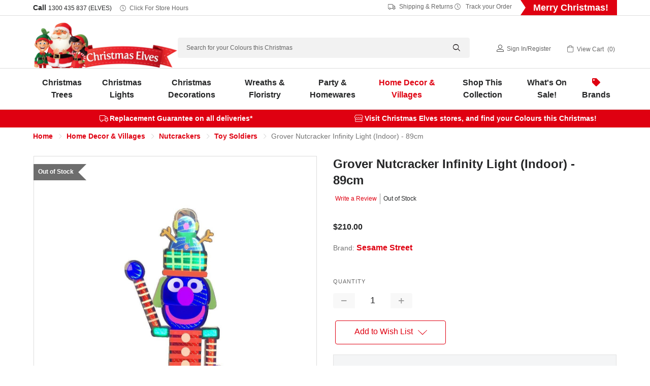

--- FILE ---
content_type: text/html; charset=UTF-8
request_url: https://www.christmaselves.com.au/grover-nutcracker-infinity-light-indoor-89cm/
body_size: 35901
content:
<!DOCTYPE html>
<html class="no-js" lang="en">
<head>
    <title>Grover Nutcracker Infinity Light (Indoor) - 89cm - Christmas Elves</title>

    <!-- Google Tag Manager -->
    <script>
    (function(w,d,s,l,i){w[l]=w[l]||[];w[l].push({'gtm.start':
    new Date().getTime(),event:'gtm.js'});var f=d.getElementsByTagName(s)[0],
    j=d.createElement(s),dl=l!='dataLayer'?'&l='+l:'';j.async=true;j.src=
    'https://www.googletagmanager.com/gtm.js?id=GTM-MHM2Q4G'+dl;f.parentNode.insertBefore(j,f);
    })(window,document,'script','dataLayer','GTM-MHM2Q4G');
    </script>
    <!-- End Google Tag Manager -->

    <link rel="dns-prefetch preconnect" href="https://cdn11.bigcommerce.com/s-630c7" crossorigin><link rel="dns-prefetch preconnect" href="https://fonts.googleapis.com/" crossorigin><link rel="dns-prefetch preconnect" href="https://fonts.gstatic.com/" crossorigin>
    <meta property="product:price:amount" content="210" /><meta property="product:price:currency" content="AUD" /><meta property="og:url" content="https://www.christmaselves.com.au/grover-nutcracker-infinity-light-indoor-89cm/" /><meta property="og:site_name" content="Christmas Elves" /><meta name="description" content="The LED lights on the Grover Nutcracker Infinity Light look like they&#039;re glowing endlessly and magically because on either side of the fixture. Place your order now!"><link rel='canonical' href='https://www.christmaselves.com.au/grover-nutcracker-infinity-light-indoor-89cm/' /><meta name='platform' content='bigcommerce.stencil' /><meta property="og:type" content="product" />
<meta property="og:title" content="Grover Nutcracker Infinity Light (Indoor) - 89cm" />
<meta property="og:description" content="The LED lights on the Grover Nutcracker Infinity Light look like they&#039;re glowing endlessly and magically because on either side of the fixture. Place your order now!" />
<meta property="og:image" content="https://cdn11.bigcommerce.com/s-630c7/products/24472/images/46634/grover-nutcracker-infinity-light-indoor-89cm-brand-xss05inf__15839.1729781680.500.750.jpg?c=2" />
<meta property="fb:admins" content="150926218259919" />
<meta property="pinterest:richpins" content="disabled" />
    
     

    <link href="https://cdn11.bigcommerce.com/s-630c7/product_images/favicon.ico" rel="shortcut icon">
    <meta name="viewport" content="width=device-width, initial-scale=1">

    <script>
        document.documentElement.className = 
            document.documentElement.className.replace('no-js', 'js');
    </script>

    <link data-stencil-stylesheet href="https://cdn11.bigcommerce.com/s-630c7/stencil/a54004d0-9e3e-013e-9dba-7eb8d749cc8b/e/d8e5e010-c124-013e-3a7e-723472663ca1/css/theme-a57c0030-9e3e-013e-9dba-7eb8d749cc8b.css" rel="stylesheet" media="screen">



        <link data-stencil-stylesheet href="https://cdn11.bigcommerce.com/s-630c7/stencil/a54004d0-9e3e-013e-9dba-7eb8d749cc8b/e/d8e5e010-c124-013e-3a7e-723472663ca1/js/stampede/range.slider/ion.rangeSlider.min.css" rel="stylesheet">


    <!-- Start Tracking Code for analytics_facebook -->

<script>
!function(f,b,e,v,n,t,s){if(f.fbq)return;n=f.fbq=function(){n.callMethod?n.callMethod.apply(n,arguments):n.queue.push(arguments)};if(!f._fbq)f._fbq=n;n.push=n;n.loaded=!0;n.version='2.0';n.queue=[];t=b.createElement(e);t.async=!0;t.src=v;s=b.getElementsByTagName(e)[0];s.parentNode.insertBefore(t,s)}(window,document,'script','https://connect.facebook.net/en_US/fbevents.js');

fbq('set', 'autoConfig', 'false', '326415264205588');
fbq('dataProcessingOptions', ['LDU'], 0, 0);
fbq('init', '326415264205588', {"external_id":"088854dc-2243-4f3e-a3ea-ebc54c4f9a64"});
fbq('set', 'agent', 'bigcommerce', '326415264205588');

function trackEvents() {
    var pathName = window.location.pathname;

    fbq('track', 'PageView', {}, "");

    // Search events start -- only fire if the shopper lands on the /search.php page
    if (pathName.indexOf('/search.php') === 0 && getUrlParameter('search_query')) {
        fbq('track', 'Search', {
            content_type: 'product_group',
            content_ids: [],
            search_string: getUrlParameter('search_query')
        });
    }
    // Search events end

    // Wishlist events start -- only fire if the shopper attempts to add an item to their wishlist
    if (pathName.indexOf('/wishlist.php') === 0 && getUrlParameter('added_product_id')) {
        fbq('track', 'AddToWishlist', {
            content_type: 'product_group',
            content_ids: []
        });
    }
    // Wishlist events end

    // Lead events start -- only fire if the shopper subscribes to newsletter
    if (pathName.indexOf('/subscribe.php') === 0 && getUrlParameter('result') === 'success') {
        fbq('track', 'Lead', {});
    }
    // Lead events end

    // Registration events start -- only fire if the shopper registers an account
    if (pathName.indexOf('/login.php') === 0 && getUrlParameter('action') === 'account_created') {
        fbq('track', 'CompleteRegistration', {}, "");
    }
    // Registration events end

    

    function getUrlParameter(name) {
        var cleanName = name.replace(/[\[]/, '\[').replace(/[\]]/, '\]');
        var regex = new RegExp('[\?&]' + cleanName + '=([^&#]*)');
        var results = regex.exec(window.location.search);
        return results === null ? '' : decodeURIComponent(results[1].replace(/\+/g, ' '));
    }
}

if (window.addEventListener) {
    window.addEventListener("load", trackEvents, false)
}
</script>
<noscript><img height="1" width="1" style="display:none" alt="null" src="https://www.facebook.com/tr?id=326415264205588&ev=PageView&noscript=1&a=plbigcommerce1.2&eid="/></noscript>

<!-- End Tracking Code for analytics_facebook -->

<!-- Start Tracking Code for analytics_googleanalytics4 -->

<script data-cfasync="false" src="https://cdn11.bigcommerce.com/shared/js/google_analytics4_bodl_subscribers-358423becf5d870b8b603a81de597c10f6bc7699.js" integrity="sha256-gtOfJ3Avc1pEE/hx6SKj/96cca7JvfqllWA9FTQJyfI=" crossorigin="anonymous"></script>
<script data-cfasync="false">
  (function () {
    window.dataLayer = window.dataLayer || [];

    function gtag(){
        dataLayer.push(arguments);
    }

    function initGA4(event) {
         function setupGtag() {
            function configureGtag() {
                gtag('js', new Date());
                gtag('set', 'developer_id.dMjk3Nj', true);
                gtag('config', 'G-TE1C83YR6H');
            }

            var script = document.createElement('script');

            script.src = 'https://www.googletagmanager.com/gtag/js?id=G-TE1C83YR6H';
            script.async = true;
            script.onload = configureGtag;

            document.head.appendChild(script);
        }

        setupGtag();

        if (typeof subscribeOnBodlEvents === 'function') {
            subscribeOnBodlEvents('G-TE1C83YR6H', false);
        }

        window.removeEventListener(event.type, initGA4);
    }

    

    var eventName = document.readyState === 'complete' ? 'consentScriptsLoaded' : 'DOMContentLoaded';
    window.addEventListener(eventName, initGA4, false);
  })()
</script>

<!-- End Tracking Code for analytics_googleanalytics4 -->

<!-- Start Tracking Code for analytics_siteverification -->

<meta name="robots" content="max-image-preview:large" />

<!-- End Tracking Code for analytics_siteverification -->


<script type="text/javascript" src="https://checkout-sdk.bigcommerce.com/v1/loader.js" defer ></script>
<script src="https://www.google.com/recaptcha/api.js" async defer></script>
<script type="text/javascript">
var BCData = {"product_attributes":{"sku":"XSS05INF","upc":"9353468019239","mpn":"CE24472","gtin":"9353468019239","weight":null,"base":true,"image":null,"price":{"with_tax":{"formatted":"$210.00","value":210,"currency":"AUD"},"tax_label":"GST"},"out_of_stock_behavior":"label_option","out_of_stock_message":"Out of Stock","available_modifier_values":[],"in_stock_attributes":[],"stock":0,"instock":false,"stock_message":"Out of Stock","purchasable":true,"purchasing_message":"The selected product combination is currently unavailable.","call_for_price_message":null}};
</script>

 <script data-cfasync="false" src="https://microapps.bigcommerce.com/bodl-events/1.9.4/index.js" integrity="sha256-Y0tDj1qsyiKBRibKllwV0ZJ1aFlGYaHHGl/oUFoXJ7Y=" nonce="" crossorigin="anonymous"></script>
 <script data-cfasync="false" nonce="">

 (function() {
    function decodeBase64(base64) {
       const text = atob(base64);
       const length = text.length;
       const bytes = new Uint8Array(length);
       for (let i = 0; i < length; i++) {
          bytes[i] = text.charCodeAt(i);
       }
       const decoder = new TextDecoder();
       return decoder.decode(bytes);
    }
    window.bodl = JSON.parse(decodeBase64("[base64]"));
 })()

 </script>

<script nonce="">
(function () {
    var xmlHttp = new XMLHttpRequest();

    xmlHttp.open('POST', 'https://bes.gcp.data.bigcommerce.com/nobot');
    xmlHttp.setRequestHeader('Content-Type', 'application/json');
    xmlHttp.send('{"store_id":"237760","timezone_offset":"11.0","timestamp":"2025-12-25T02:22:59.20042400Z","visit_id":"a23ce2c4-e803-4605-b62e-0f8cf18b5bc4","channel_id":1}');
})();
</script>

    

    
    
    
    
    
    
    
    <!-- snippet location htmlhead -->

    


</head>
<body>

    <!-- Google Tag Manager (noscript) -->
    <noscript>
        <iframe src="https://www.googletagmanager.com/ns.html?id=GTM-MHM2Q4G"
        height="0" width="0" style="display:none;visibility:hidden"></iframe>
    </noscript>
    <!-- End Google Tag Manager (noscript) -->


    <!-- snippet location header -->
    <svg data-src="https://cdn11.bigcommerce.com/s-630c7/stencil/a54004d0-9e3e-013e-9dba-7eb8d749cc8b/e/d8e5e010-c124-013e-3a7e-723472663ca1/img/icon-sprite.svg" class="icons-svg-sprite"></svg>


    <header class="header" role="banner">
<style>
    /* Styling for .util-links to match "Click for Store Hours" */
    .util-links {
        display: inline-flex;
        align-items: center;
        gap: 15px; /* Space between the links */
    }

    /* Apply softer styling for each link */
    .util-links a {
        font-size: 12px; /* Match size of "Click for Store Hours" */
        text-decoration: none;
        color: #666; /* Subtle grey instead of bright red */
        font-weight: normal;
        display: inline-flex;
        align-items: center;
    }

    /* Icon styling to match text colour and size */
    .util-links i {
        font-size: 12px; /* Match icon size to text */
        margin-right: 5px; /* Space between icon and text */
        color: #666; /* Subtle grey for icon as well */
    }

    /* Hover effect for subtle emphasis */
    .util-links a:hover,
    .util-links a:focus {
        color: #333; /* Darker grey on hover for a soft contrast */
        text-decoration: underline; /* Underline on hover like other links */
    }

    /* Responsive adjustment for smaller screens */
    @media (max-width: 768px) {
        .util-links {
            gap: 10px;
        }
        
        .util-links a {
            font-size: rem(10px);
        }
    }
    /* Style for phone number link to match other header links */
    .phone-num {
        font-size: 12px;
        text-decoration: none;
        color: #666; /* Subtle grey */
        font-weight: normal;
    }

    .phone-num:hover {
        color: #333; /* Darker grey on hover */
        text-decoration: underline;
    }
</style>



  <div class="directions">
    <div class="container">
      <p><i class="icon-directions"></i> <a href="https://www.christmaselves.com.au/contact-us/#preston">Directions to Preston Store</a> | <a href="https://www.christmaselves.com.au/contact-us/#ferntree">Ferntree Gully Store</a></p>
    </div>
  </div>
  <div class="TopMenu">
    <div class="container">
      <h5>Call <a class="phone-num" href="tel:1300435837">1300 435 837 (ELVES)</a>
          <i class="icon-clock"></i>
          <a href="https://www.christmaselves.com.au/store-open-hours/" class="today-hours">Click for Store Hours</a>
      </h5>
    
    <div class="util-links">
        <a href="https://www.christmaselves.com.au/shipping-returns/"><i class="icon-truck"></i>&nbsp;Shipping &amp; Returns</a> 
        <a href="https://www.christmaselves.com.au/track-order/"><i class="icon-clock"></i>&nbsp;Track your Order</a>
    </div>

    
     <div class="countdown">
          
            
                <script>
                    var target_year = '2025';
                    var target_month = "12";
                    var target_day = "25";
                    var final_greeting = "<strong>Merry Christmas!</strong>";
                    var last_day_greeting = "Happy <strong>Christmas Eve</strong>!";
                    var days_till_greeting = "days till Christmas";
                </script>
                
                    
                      
          <h4 id="v2-xmas-countdown"></h4>
      </div>
    </div>
  </div>
  <div class="header-inner">
    <div class="container">
      <a href="#" class="mobileMenu-toggle" data-mobile-menu-toggle="menu">
          <span class="mobileMenu-toggleIcon">Toggle menu</span>
      </a>
          <div class="header-logo header-logo--left">
              <a href="https://www.christmaselves.com.au/">
            

                    <img class="header-logo-image-unknown-size lazyload" data-src="https://cdn11.bigcommerce.com/s-630c7/stencil/a54004d0-9e3e-013e-9dba-7eb8d749cc8b/e/d8e5e010-c124-013e-3a7e-723472663ca1/img/CE_Logo_Website_SantaVersion.webp" alt="Christmas Elves" title="Christmas Elves" width="772" height="244">


</a>
          </div>

      <div id="quickSearch">
          <!-- snippet location forms_search -->
    <form class="form" action="/search.php">
        <fieldset class="form-fieldset">
            <div class="form-field">
                <label class="is-srOnly" for="search_query">Search</label>
                <input class="form-input" data-search-quick name="search_query" id="search_query" data-error-message="Search field cannot be empty." placeholder="Search for your Colours this Christmas" autocomplete="off">
                <i class="icon-search"></i>
            </div>
        </fieldset>
    </form>
    <section class="quickSearchResults qsr" data-bind="html: results"></section>
          <script>    
   var popular_searches = [
   	'<a href="https://www.christmaselves.com.au/search.php?search_query=snow%20spray&section=product">Snow Spray</a>',
   	'<a href="https://www.christmaselves.com.au/christmas-trees?search_query=prelit&sort=featured&min_price=120&max_price=500">Prelit Christmas Trees</a>',
   	'<a href="https://www.christmaselves.com.au/brands/connectable-ready-lights.html">Connectable Christmas Lights</a>',
   	'<a href="https://www.christmaselves.com.au/christmas-elves/">Christmas Elves</a>',
   	'<a href="https://www.christmaselves.com.au/brands/Katherines-Collection.html?search_query=claus&section=product">Lifesize Santa Claus and Mrs Claus</a>'
    ];
</script>
      </div>
      <nav class="navUser">
    
    <ul class="navUser-section navUser-section--alt">       
        
        <li class="navUser-item navUser-item--account">
            <i class="icon-user"></I>
                
                    <a class="navUser-action" href="/login.php">Sign in</a><span class="navUser-or">/</span><a class="navUser-action" href="/login.php?action=create_account">Register</a>
                
        </li>
        <li class="navUser-item navUser-item--cart">
            <a
                class="navUser-action"
                data-cart-preview
                data-dropdown="cart-preview-dropdown"
                data-options="align:right"
                href="/cart.php">
                <i class="icon-cart"></i>
                <span class="navUser-item-cartLabel">View Cart</span> 
                    <span class="countPill cart-quantity"></span>                
            </a>

            <div class="dropdown-menu" id="cart-preview-dropdown" data-dropdown-content aria-hidden="true"></div>
        </li>
    </ul>

</nav>
        

      <div data-content-region="header_bottom"></div>
      
        
    </div>
  </div>
    

  <div class="navPages-container" id="menu" data-menu>
    <div class="container">
      
      <nav class="navPages">
    <ul class="navPages-list">
               
    
            <li class="navPages-item menu-categoryId-549">
                <a class="navPages-action has-subMenu" href="https://www.christmaselves.com.au/christmas-trees/" data-collapsible="navPages-549">
    Christmas Trees<i class="icon navPages-action-moreIcon" aria-hidden="true"><svg><use xlink:href="#icon-chevron-down" /></svg></i>
</a>
<div class="navPage-subMenu" id="navPages-549" aria-hidden="true" tabindex="-1">
    <h3 class="submenu-heading">Christmas Trees</h3>
    <div class="parent-category-desc"></div>
    
    <ul class="navPage-subMenu-list subMenu-549">
        <!--li class="navPage-subMenu-item">
            <a class="navPage-subMenu-action navPages-action" href="https://www.christmaselves.com.au/christmas-trees/">All Christmas Trees</a>
        </li> -->
        
        
            <li class="navPage-subMenu-item">
                    <a class="navPage-subMenu-action navPages-action" href="https://www.christmaselves.com.au/green-christmas-trees/">
                        <div class="img-container">
                            <img class="lazyload" data-src="https://cdn11.bigcommerce.com/s-630c7/images/stencil/original/m/ce_artificialtrees_150px__70649.original.jpg" alt="Artificial Christmas Trees" />
                        </div>
                        Artificial Christmas Trees
                    </a>
            </li>
            <li class="navPage-subMenu-item">
                    <a class="navPage-subMenu-action navPages-action" href="https://www.christmaselves.com.au/prelit-christmas-trees/">
                        <div class="img-container">
                            <img class="lazyload" data-src="https://cdn11.bigcommerce.com/s-630c7/images/stencil/original/y/ce_prelittrees_150px__33897.original.jpg" alt="Prelit Christmas Trees" />
                        </div>
                        Prelit Christmas Trees
                    </a>
            </li>
            <li class="navPage-subMenu-item">
                    <a class="navPage-subMenu-action navPages-action" href="https://www.christmaselves.com.au/fibre-optic-christmas-trees/">
                        <div class="img-container">
                            <img class="lazyload" data-src="https://cdn11.bigcommerce.com/s-630c7/images/stencil/original/t/ce_fibre_optic_trees_150px__13126.original.jpg" alt="Fibre Optic Christmas Trees" />
                        </div>
                        Fibre Optic Christmas Trees
                    </a>
            </li>
            <li class="navPage-subMenu-item">
                    <a class="navPage-subMenu-action navPages-action" href="https://www.christmaselves.com.au/snow-covered-christmas-trees/">
                        <div class="img-container">
                            <img class="lazyload" data-src="https://cdn11.bigcommerce.com/s-630c7/images/stencil/original/m/ce_snowcoveredtrees_150px__97498.original.jpg" alt="Snow Covered Christmas Trees" />
                        </div>
                        Snow Covered Christmas Trees
                    </a>
            </li>
            <li class="navPage-subMenu-item">
                    <a class="navPage-subMenu-action navPages-action" href="https://www.christmaselves.com.au/colour-christmas-trees/">
                        <div class="img-container">
                            <img class="lazyload" data-src="https://cdn11.bigcommerce.com/s-630c7/images/stencil/original/c/ce_colourtrees_150px__85893.original.jpg" alt="Coloured Christmas Trees" />
                        </div>
                        Coloured Christmas Trees
                    </a>
            </li>
            <li class="navPage-subMenu-item">
                    <a class="navPage-subMenu-action navPages-action" href="https://www.christmaselves.com.au/table-top-christmas-trees/">
                        <div class="img-container">
                            <img class="lazyload" data-src="https://cdn11.bigcommerce.com/s-630c7/images/stencil/original/n/ce_tabletoptrees_150px__60408.original.jpg" alt="Table Top Christmas Trees" />
                        </div>
                        Table Top Christmas Trees
                    </a>
            </li>
            <li class="navPage-subMenu-item">
                    <a class="navPage-subMenu-action navPages-action" href="https://www.christmaselves.com.au/tree-skirts/">
                        <div class="img-container">
                            <img class="lazyload" data-src="https://cdn11.bigcommerce.com/s-630c7/images/stencil/original/n/ce_treeskirts_150px__83891.original.jpg" alt="Christmas Tree Skirts" />
                        </div>
                        Christmas Tree Skirts
                    </a>
            </li>
            <li class="navPage-subMenu-item">
                    <a class="navPage-subMenu-action navPages-action" href="https://www.christmaselves.com.au/christmas-tree-toppers/">
                        <div class="img-container">
                            <img class="lazyload" data-src="https://cdn11.bigcommerce.com/s-630c7/images/stencil/original/y/ce_treetoppers_150px__08607.original.jpg" alt="Christmas Tree Toppers" />
                        </div>
                        Christmas Tree Toppers
                    </a>
            </li>
            <li class="navPage-subMenu-item">
                    <a class="navPage-subMenu-action navPages-action has-subMenu"
                       href="https://www.christmaselves.com.au/christmas-tree-accessories/"
                       data-collapsible="navPages-550"
                       data-collapsible-disabled-breakpoint="medium"
                       data-collapsible-disabled-state="open"
                       data-collapsible-enabled-state="closed"
                       aria-expanded="false">
                        <div class="img-container">
                            <img class="lazyload" data-src="https://cdn11.bigcommerce.com/s-630c7/images/stencil/original/y/ce_treeaccessories_150px__00990.original.jpg" alt="Christmas Tree Accessories" />
                        </div>
                        Christmas Tree Accessories<i class="icon navPages-action-moreIcon" aria-hidden="true"><svg><use xlink:href="#icon-chevron-down" /></svg></i>
                    </a>
                    <ul class="navPage-childList" id="navPages-550">
                            <li class="navPage-childList-item">
                                <a class="navPage-childList-action navPages-action" href="https://www.christmaselves.com.au/christmas-tree-sizes/">Christmas Tree Sizes</a>
                            </li>
                    </ul>
            </li>


    </ul>
    
        <p class="link"><a href="https://www.christmaselves.com.au/christmas-trees/">Browse All Christmas Trees <i class="icon-chevron-right"></i></a></p>

</div>


<script>
    document.addEventListener("DOMContentLoaded", function() {
        // Add 'has-children' class to .navPage-subMenu-list if it contains an element with 'navPage-childList-action activePage'
        const subMenuLists = document.querySelectorAll('.navPage-subMenu-list');
        subMenuLists.forEach(function(subMenuList) {
            if (subMenuList.querySelector('.navPage-childList')) {
                subMenuList.classList.add('has-children');
            }
        });
    
        // Select the specific <a> element with the class 'navPage-childList-action activePage'
        const specificLinks = document.querySelectorAll('a.navPage-childList-action.activePage');
    
        // Check if the specific <a> element exists
        if (specificLinks.length) {
            specificLinks.forEach(function(specificLink) {
                // Find the closest parent <li> that contains both the <a> and the <ul>
                const parentLi = specificLink.closest('li.navPage-subMenu-item'); // Closest <li> parent
                
                // Find the <a> that is the sibling of <ul> within the same <li>
                const previousLink = parentLi.querySelector('a.navPage-subMenu-action');
    
                // If the sibling <a> tag exists, log and add the 'child-open' class to it
                if (previousLink) {
                    console.log('Adding "child-open" class to:', previousLink); // Log the sibling link
                    previousLink.classList.add('child-open');
                } else {
                    console.log('No sibling <a> found.'); // Log if no sibling link exists
                }
            });
        }
    });
</script>


            </li>
            <li class="navPages-item menu-categoryId-558">
                <a class="navPages-action has-subMenu" href="https://www.christmaselves.com.au/christmas-lights/" data-collapsible="navPages-558">
    Christmas Lights<i class="icon navPages-action-moreIcon" aria-hidden="true"><svg><use xlink:href="#icon-chevron-down" /></svg></i>
</a>
<div class="navPage-subMenu" id="navPages-558" aria-hidden="true" tabindex="-1">
    <h3 class="submenu-heading">Christmas Lights</h3>
    <div class="parent-category-desc"></div>
    
    <ul class="navPage-subMenu-list subMenu-558">
        <!--li class="navPage-subMenu-item">
            <a class="navPage-subMenu-action navPages-action" href="https://www.christmaselves.com.au/christmas-lights/">All Christmas Lights</a>
        </li> -->
        
        
            <li class="navPage-subMenu-item">
                    <a class="navPage-subMenu-action navPages-action" href="https://www.christmaselves.com.au/fairy-lights/">
                        <div class="img-container">
                            <img class="lazyload" data-src="https://cdn11.bigcommerce.com/s-630c7/images/stencil/original/u/ce_fairylights_150px__60102.original.jpg" alt="Fairy Lights" />
                        </div>
                        Fairy Lights
                    </a>
            </li>
            <li class="navPage-subMenu-item">
                    <a class="navPage-subMenu-action navPages-action" href="https://www.christmaselves.com.au/icicle-lights/">
                        <div class="img-container">
                            <img class="lazyload" data-src="https://cdn11.bigcommerce.com/s-630c7/images/stencil/original/q/ce_iciclelights_150px__65873.original.jpg" alt="Icicle Lights" />
                        </div>
                        Icicle Lights
                    </a>
            </li>
            <li class="navPage-subMenu-item">
                    <a class="navPage-subMenu-action navPages-action" href="https://www.christmaselves.com.au/christmas-infinity-lights-lasers-projectors/">
                        <div class="img-container">
                            <img class="lazyload" data-src="https://cdn11.bigcommerce.com/s-630c7/images/stencil/original/b/ce_infinitylights_150px__80238.original.jpg" alt="Infinity Christmas Lights" />
                        </div>
                        Infinity Christmas Lights
                    </a>
            </li>
            <li class="navPage-subMenu-item">
                    <a class="navPage-subMenu-action navPages-action" href="https://www.christmaselves.com.au/christmas-rope-lights-displays/">
                        <div class="img-container">
                            <img class="lazyload" data-src="https://cdn11.bigcommerce.com/s-630c7/images/stencil/original/u/ce_ropelightsdisplays_150px__85597.original.jpg" alt="Christmas Rope Lights + Displays" />
                        </div>
                        Christmas Rope Lights + Displays
                    </a>
            </li>
            <li class="navPage-subMenu-item">
                    <a class="navPage-subMenu-action navPages-action" href="https://www.christmaselves.com.au/battery-operated-lights/">
                        <div class="img-container">
                            <img class="lazyload" data-src="https://cdn11.bigcommerce.com/s-630c7/images/stencil/original/e/ce_batterylights_150px__32068.original.jpg" alt="Battery Operated Lights" />
                        </div>
                        Battery Operated Lights
                    </a>
            </li>
            <li class="navPage-subMenu-item">
                    <a class="navPage-subMenu-action navPages-action" href="https://www.christmaselves.com.au/acrylic-figurines/">
                        <div class="img-container">
                            <img class="lazyload" data-src="https://cdn11.bigcommerce.com/s-630c7/images/stencil/original/e/ce_acrylicfigurines_150px__58711.original.jpg" alt="Acrylic Christmas Figurines" />
                        </div>
                        Acrylic Christmas Figurines
                    </a>
            </li>
            <li class="navPage-subMenu-item">
                    <a class="navPage-subMenu-action navPages-action has-subMenu"
                       href="https://www.christmaselves.com.au/curtain-lights/"
                       data-collapsible="navPages-600"
                       data-collapsible-disabled-breakpoint="medium"
                       data-collapsible-disabled-state="open"
                       data-collapsible-enabled-state="closed"
                       aria-expanded="false">
                        <div class="img-container">
                            <img class="lazyload" data-src="https://cdn11.bigcommerce.com/s-630c7/images/stencil/original/p/ce_curtainwaterfalllights_150px__39161.original.jpg" alt="Curtain + Waterfall Lights" />
                        </div>
                        Curtain + Waterfall Lights<i class="icon navPages-action-moreIcon" aria-hidden="true"><svg><use xlink:href="#icon-chevron-down" /></svg></i>
                    </a>
                    <ul class="navPage-childList" id="navPages-600">
                            <li class="navPage-childList-item">
                                <a class="navPage-childList-action navPages-action" href="https://www.christmaselves.com.au/waterfall-lights/">Waterfall Lights</a>
                            </li>
                    </ul>
            </li>
            <li class="navPage-subMenu-item">
                    <a class="navPage-subMenu-action navPages-action" href="https://www.christmaselves.com.au/net-lights-and-curtain-lights/">
                        <div class="img-container">
                            <img class="lazyload" data-src="https://cdn11.bigcommerce.com/s-630c7/images/stencil/original/w/ce_netlights_150px__68854.original.jpg" alt="Net Lights" />
                        </div>
                        Net Lights
                    </a>
            </li>
            <li class="navPage-subMenu-item">
                    <a class="navPage-subMenu-action navPages-action" href="https://www.christmaselves.com.au/solar-powered-lights/">
                        <div class="img-container">
                            <img class="lazyload" data-src="https://cdn11.bigcommerce.com/s-630c7/images/stencil/original/s/ce_solarpoweredlights_150px__71727.original.jpg" alt="Solar Powered Lights" />
                        </div>
                        Solar Powered Lights
                    </a>
            </li>
            <li class="navPage-subMenu-item">
                    <a class="navPage-subMenu-action navPages-action" href="https://www.christmaselves.com.au/copper-wire-led-lights/">
                        <div class="img-container">
                            <img class="lazyload" data-src="https://cdn11.bigcommerce.com/s-630c7/images/stencil/original/b/ce_copperwirelights_150px__93662.original.jpg" alt="Copper Wire Fairy Lights" />
                        </div>
                        Copper Wire Fairy Lights
                    </a>
            </li>
            <li class="navPage-subMenu-item">
                    <a class="navPage-subMenu-action navPages-action" href="https://www.christmaselves.com.au/lighting-accessories/">
                        <div class="img-container">
                            <img class="lazyload" data-src="https://cdn11.bigcommerce.com/s-630c7/images/stencil/original/d/ce_lightingaccess_150px__99490.original.jpg" alt="Lighting Accessories" />
                        </div>
                        Lighting Accessories
                    </a>
            </li>


    </ul>
    
        <p class="link"><a href="https://www.christmaselves.com.au/christmas-lights/">Browse All Christmas Lights <i class="icon-chevron-right"></i></a></p>

</div>


<script>
    document.addEventListener("DOMContentLoaded", function() {
        // Add 'has-children' class to .navPage-subMenu-list if it contains an element with 'navPage-childList-action activePage'
        const subMenuLists = document.querySelectorAll('.navPage-subMenu-list');
        subMenuLists.forEach(function(subMenuList) {
            if (subMenuList.querySelector('.navPage-childList')) {
                subMenuList.classList.add('has-children');
            }
        });
    
        // Select the specific <a> element with the class 'navPage-childList-action activePage'
        const specificLinks = document.querySelectorAll('a.navPage-childList-action.activePage');
    
        // Check if the specific <a> element exists
        if (specificLinks.length) {
            specificLinks.forEach(function(specificLink) {
                // Find the closest parent <li> that contains both the <a> and the <ul>
                const parentLi = specificLink.closest('li.navPage-subMenu-item'); // Closest <li> parent
                
                // Find the <a> that is the sibling of <ul> within the same <li>
                const previousLink = parentLi.querySelector('a.navPage-subMenu-action');
    
                // If the sibling <a> tag exists, log and add the 'child-open' class to it
                if (previousLink) {
                    console.log('Adding "child-open" class to:', previousLink); // Log the sibling link
                    previousLink.classList.add('child-open');
                } else {
                    console.log('No sibling <a> found.'); // Log if no sibling link exists
                }
            });
        }
    });
</script>


            </li>
            <li class="navPages-item menu-categoryId-16">
                <a class="navPages-action has-subMenu" href="https://www.christmaselves.com.au/hanging-christmas-decorations/" data-collapsible="navPages-16">
    Christmas Decorations<i class="icon navPages-action-moreIcon" aria-hidden="true"><svg><use xlink:href="#icon-chevron-down" /></svg></i>
</a>
<div class="navPage-subMenu" id="navPages-16" aria-hidden="true" tabindex="-1">
    <h3 class="submenu-heading">Christmas Decorations</h3>
    <div class="parent-category-desc"></div>
    
    <ul class="navPage-subMenu-list subMenu-16">
        <!--li class="navPage-subMenu-item">
            <a class="navPage-subMenu-action navPages-action" href="https://www.christmaselves.com.au/hanging-christmas-decorations/">All Christmas Decorations</a>
        </li> -->
        
        
            <li class="navPage-subMenu-item">
                    <a class="navPage-subMenu-action navPages-action" href="https://www.christmaselves.com.au/baubles/">
                        <div class="img-container">
                            <img class="lazyload" data-src="https://cdn11.bigcommerce.com/s-630c7/images/stencil/original/i/ce_hangingbaubles_150px__49159.original.jpg" alt="Hanging Christmas Baubles" />
                        </div>
                        Hanging Christmas Baubles
                    </a>
            </li>
            <li class="navPage-subMenu-item">
                    <a class="navPage-subMenu-action navPages-action" href="https://www.christmaselves.com.au/hanging-ornaments/">
                        <div class="img-container">
                            <img class="lazyload" data-src="https://cdn11.bigcommerce.com/s-630c7/images/stencil/original/s/ce_hangingornaments_150px__40427.original.jpg" alt="Hanging Christmas Ornaments" />
                        </div>
                        Hanging Christmas Ornaments
                    </a>
            </li>
            <li class="navPage-subMenu-item">
                    <a class="navPage-subMenu-action navPages-action" href="https://www.christmaselves.com.au/glass-ornaments/">
                        <div class="img-container">
                            <img class="lazyload" data-src="https://cdn11.bigcommerce.com/s-630c7/images/stencil/original/e/ce_glassornaments_150px__66222.original.jpg" alt="Glass Ornaments" />
                        </div>
                        Glass Ornaments
                    </a>
            </li>
            <li class="navPage-subMenu-item">
                    <a class="navPage-subMenu-action navPages-action" href="https://www.christmaselves.com.au/tinsel-foil-decorations/">
                        <div class="img-container">
                            <img class="lazyload" data-src="https://cdn11.bigcommerce.com/s-630c7/images/stencil/original/x/ce_tinselfoil_150px__58437.original.jpg" alt="Tinsel + Foil Decorations" />
                        </div>
                        Tinsel + Foil Decorations
                    </a>
            </li>
            <li class="navPage-subMenu-item">
                    <a class="navPage-subMenu-action navPages-action" href="https://www.christmaselves.com.au/australian-christmas/">
                        <div class="img-container">
                            <img class="lazyload" data-src="https://cdn11.bigcommerce.com/s-630c7/images/stencil/original/d/ce_austdecorations_150px__09643.original.jpg" alt="Australian Decorations" />
                        </div>
                        Australian Decorations
                    </a>
            </li>
            <li class="navPage-subMenu-item">
                    <a class="navPage-subMenu-action navPages-action" href="https://www.christmaselves.com.au/table-top-decorations/">
                        <div class="img-container">
                            <img class="lazyload" data-src="https://cdn11.bigcommerce.com/s-630c7/images/stencil/original/r/ce_tabletopdecorations_150px__41226.original.jpg" alt="Table Top Decorations" />
                        </div>
                        Table Top Decorations
                    </a>
            </li>
            <li class="navPage-subMenu-item">
                    <a class="navPage-subMenu-action navPages-action has-subMenu"
                       href="https://www.christmaselves.com.au/wall-signs-plaques/"
                       data-collapsible="navPages-117"
                       data-collapsible-disabled-breakpoint="medium"
                       data-collapsible-disabled-state="open"
                       data-collapsible-enabled-state="closed"
                       aria-expanded="false">
                        <div class="img-container">
                            <img class="lazyload" data-src="https://cdn11.bigcommerce.com/s-630c7/images/stencil/original/x/ce_signsplaquesdecor_150px__86311.original.jpg" alt="Wall Signs + Plaques" />
                        </div>
                        Wall Signs + Plaques<i class="icon navPages-action-moreIcon" aria-hidden="true"><svg><use xlink:href="#icon-chevron-down" /></svg></i>
                    </a>
                    <ul class="navPage-childList" id="navPages-117">
                            <li class="navPage-childList-item">
                                <a class="navPage-childList-action navPages-action" href="https://www.christmaselves.com.au/room-decor/">Room Decor</a>
                            </li>
                    </ul>
            </li>
            <li class="navPage-subMenu-item">
                    <a class="navPage-subMenu-action navPages-action" href="https://www.christmaselves.com.au/pets-christmas/">
                        <div class="img-container">
                            <img class="lazyload" data-src="https://cdn11.bigcommerce.com/s-630c7/images/stencil/original/j/ce_petschristmas_150px__56212.original.jpg" alt="Pets Christmas" />
                        </div>
                        Pets Christmas
                    </a>
            </li>
            <li class="navPage-subMenu-item">
                    <a class="navPage-subMenu-action navPages-action" href="https://www.christmaselves.com.au/owls-birds-butterflies/">
                        <div class="img-container">
                            <img class="lazyload" data-src="https://cdn11.bigcommerce.com/s-630c7/images/stencil/original/q/ce_birdsbutterflies_150px__50328.original.jpg" alt="Owls, Birds + Butterflies" />
                        </div>
                        Owls, Birds + Butterflies
                    </a>
            </li>
            <li class="navPage-subMenu-item">
                    <a class="navPage-subMenu-action navPages-action" href="https://www.christmaselves.com.au/christmas-sleigh/">
                        <div class="img-container">
                            <img class="lazyload" data-src="https://cdn11.bigcommerce.com/s-630c7/images/stencil/original/x/ce_christmassleigh_150px__95297.original.jpg" alt="Christmas Sleigh" />
                        </div>
                        Christmas Sleigh
                    </a>
            </li>
            <li class="navPage-subMenu-item">
                    <a class="navPage-subMenu-action navPages-action" href="https://www.christmaselves.com.au/babys-first-christmas/">
                        <div class="img-container">
                            <img class="lazyload" data-src="https://cdn11.bigcommerce.com/s-630c7/images/stencil/original/b/ce_babysfirstchris_150px__04837.original.jpg" alt="Baby&#x27;s First Christmas" />
                        </div>
                        Baby&#x27;s First Christmas
                    </a>
            </li>
            <li class="navPage-subMenu-item">
                    <a class="navPage-subMenu-action navPages-action" href="https://www.christmaselves.com.au/gingerbread-candy-christmas/">
                        <div class="img-container">
                            <img class="lazyload" data-src="https://cdn11.bigcommerce.com/s-630c7/images/stencil/original/k/ce_gingerbreadcandy_150px__70863.original.jpg" alt="Gingerbread Candy Christmas" />
                        </div>
                        Gingerbread Candy Christmas
                    </a>
            </li>
            <li class="navPage-subMenu-item">
                    <a class="navPage-subMenu-action navPages-action" href="https://www.christmaselves.com.au/halloween-decorations/">
                        <div class="img-container">
                            <img class="lazyload" data-src="https://cdn11.bigcommerce.com/s-630c7/images/stencil/original/t/halloween-decoration-menu-tile__62566.original.jpg" alt="Halloween Decorations" />
                        </div>
                        Halloween Decorations
                    </a>
            </li>
            <li class="navPage-subMenu-item">
                    <a class="navPage-subMenu-action navPages-action" href="https://www.christmaselves.com.au/easter-decorations/">
                        <div class="img-container">
                            <img class="lazyload" data-src="https://cdn11.bigcommerce.com/s-630c7/images/stencil/original/q/easter-decorations-menu-tile__63919.original.jpg" alt="Easter Decorations" />
                        </div>
                        Easter Decorations
                    </a>
            </li>


    </ul>
    
        <p class="link"><a href="https://www.christmaselves.com.au/hanging-christmas-decorations/">Browse All Christmas Decorations <i class="icon-chevron-right"></i></a></p>

</div>


<script>
    document.addEventListener("DOMContentLoaded", function() {
        // Add 'has-children' class to .navPage-subMenu-list if it contains an element with 'navPage-childList-action activePage'
        const subMenuLists = document.querySelectorAll('.navPage-subMenu-list');
        subMenuLists.forEach(function(subMenuList) {
            if (subMenuList.querySelector('.navPage-childList')) {
                subMenuList.classList.add('has-children');
            }
        });
    
        // Select the specific <a> element with the class 'navPage-childList-action activePage'
        const specificLinks = document.querySelectorAll('a.navPage-childList-action.activePage');
    
        // Check if the specific <a> element exists
        if (specificLinks.length) {
            specificLinks.forEach(function(specificLink) {
                // Find the closest parent <li> that contains both the <a> and the <ul>
                const parentLi = specificLink.closest('li.navPage-subMenu-item'); // Closest <li> parent
                
                // Find the <a> that is the sibling of <ul> within the same <li>
                const previousLink = parentLi.querySelector('a.navPage-subMenu-action');
    
                // If the sibling <a> tag exists, log and add the 'child-open' class to it
                if (previousLink) {
                    console.log('Adding "child-open" class to:', previousLink); // Log the sibling link
                    previousLink.classList.add('child-open');
                } else {
                    console.log('No sibling <a> found.'); // Log if no sibling link exists
                }
            });
        }
    });
</script>


            </li>
            <li class="navPages-item menu-categoryId-586">
                <a class="navPages-action has-subMenu" href="https://www.christmaselves.com.au/wreaths-floristry/" data-collapsible="navPages-586">
    Wreaths &amp; Floristry<i class="icon navPages-action-moreIcon" aria-hidden="true"><svg><use xlink:href="#icon-chevron-down" /></svg></i>
</a>
<div class="navPage-subMenu" id="navPages-586" aria-hidden="true" tabindex="-1">
    <h3 class="submenu-heading">Wreaths &amp; Floristry</h3>
    <div class="parent-category-desc"></div>
    
    <ul class="navPage-subMenu-list subMenu-586">
        <!--li class="navPage-subMenu-item">
            <a class="navPage-subMenu-action navPages-action" href="https://www.christmaselves.com.au/wreaths-floristry/">All Wreaths &amp; Floristry</a>
        </li> -->
        
        
            <li class="navPage-subMenu-item">
                    <a class="navPage-subMenu-action navPages-action" href="https://www.christmaselves.com.au/wreaths/">
                        <div class="img-container">
                            <img class="lazyload" data-src="https://cdn11.bigcommerce.com/s-630c7/images/stencil/original/a/ce_christmaswreaths_150px__22614.original.jpg" alt="Christmas Wreaths" />
                        </div>
                        Christmas Wreaths
                    </a>
            </li>
            <li class="navPage-subMenu-item">
                    <a class="navPage-subMenu-action navPages-action" href="https://www.christmaselves.com.au/floristry/">
                        <div class="img-container">
                            <img class="lazyload" data-src="https://cdn11.bigcommerce.com/s-630c7/images/stencil/original/z/ce_floristrysprays_150px__70601.original.jpg" alt="Floristry + Sprays" />
                        </div>
                        Floristry + Sprays
                    </a>
            </li>
            <li class="navPage-subMenu-item">
                    <a class="navPage-subMenu-action navPages-action" href="https://www.christmaselves.com.au/australian-flora-and-fauna/">
                        <div class="img-container">
                            <img class="lazyload" data-src="https://cdn11.bigcommerce.com/s-630c7/images/stencil/original/b/ce_ausflorafauna_150px__13929.original.jpg" alt="Australian Flora and Fauna" />
                        </div>
                        Australian Flora and Fauna
                    </a>
            </li>
            <li class="navPage-subMenu-item">
                    <a class="navPage-subMenu-action navPages-action" href="https://www.christmaselves.com.au/poinsettia-decorations/">
                        <div class="img-container">
                            <img class="lazyload" data-src="https://cdn11.bigcommerce.com/s-630c7/images/stencil/original/g/ce_poinsettiadecorations_150px__23013.original.jpg" alt="Poinsettia Decorations" />
                        </div>
                        Poinsettia Decorations
                    </a>
            </li>
            <li class="navPage-subMenu-item">
                    <a class="navPage-subMenu-action navPages-action" href="https://www.christmaselves.com.au/christmas-ribbon-bows/">
                        <div class="img-container">
                            <img class="lazyload" data-src="https://cdn11.bigcommerce.com/s-630c7/images/stencil/original/h/ce_ribbonbows_150px__33498.original.jpg" alt="Christmas Ribbon &amp; Bows" />
                        </div>
                        Christmas Ribbon &amp; Bows
                    </a>
            </li>
            <li class="navPage-subMenu-item">
                    <a class="navPage-subMenu-action navPages-action" href="https://www.christmaselves.com.au/festive-sprays/">
                        <div class="img-container">
                            <img class="lazyload" data-src="https://cdn11.bigcommerce.com/s-630c7/images/stencil/original/s/ce_festivesprays_150px__10415.original.jpg" alt="Festive Sprays" />
                        </div>
                        Festive Sprays
                    </a>
            </li>
            <li class="navPage-subMenu-item">
                    <a class="navPage-subMenu-action navPages-action" href="https://www.christmaselves.com.au/swags/">
                        <div class="img-container">
                            <img class="lazyload" data-src="https://cdn11.bigcommerce.com/s-630c7/images/stencil/original/t/ce_christmasswags_cream_150px__22096.original.jpg" alt="Christmas Swags" />
                        </div>
                        Christmas Swags
                    </a>
            </li>
            <li class="navPage-subMenu-item">
                    <a class="navPage-subMenu-action navPages-action has-subMenu"
                       href="https://www.christmaselves.com.au/garlands/"
                       data-collapsible="navPages-563"
                       data-collapsible-disabled-breakpoint="medium"
                       data-collapsible-disabled-state="open"
                       data-collapsible-enabled-state="closed"
                       aria-expanded="false">
                        <div class="img-container">
                            <img class="lazyload" data-src="https://cdn11.bigcommerce.com/s-630c7/images/stencil/original/m/ce_christmasgarlands_150px__32294.original.jpg" alt="Christmas Garlands" />
                        </div>
                        Christmas Garlands<i class="icon navPages-action-moreIcon" aria-hidden="true"><svg><use xlink:href="#icon-chevron-down" /></svg></i>
                    </a>
                    <ul class="navPage-childList" id="navPages-563">
                            <li class="navPage-childList-item">
                                <a class="navPage-childList-action navPages-action" href="https://www.christmaselves.com.au/bauble-garlands/">Bauble Garlands</a>
                            </li>
                    </ul>
            </li>


    </ul>
    
        <p class="link"><a href="https://www.christmaselves.com.au/wreaths-floristry/">Browse All Wreaths &amp; Floristry <i class="icon-chevron-right"></i></a></p>

</div>


<script>
    document.addEventListener("DOMContentLoaded", function() {
        // Add 'has-children' class to .navPage-subMenu-list if it contains an element with 'navPage-childList-action activePage'
        const subMenuLists = document.querySelectorAll('.navPage-subMenu-list');
        subMenuLists.forEach(function(subMenuList) {
            if (subMenuList.querySelector('.navPage-childList')) {
                subMenuList.classList.add('has-children');
            }
        });
    
        // Select the specific <a> element with the class 'navPage-childList-action activePage'
        const specificLinks = document.querySelectorAll('a.navPage-childList-action.activePage');
    
        // Check if the specific <a> element exists
        if (specificLinks.length) {
            specificLinks.forEach(function(specificLink) {
                // Find the closest parent <li> that contains both the <a> and the <ul>
                const parentLi = specificLink.closest('li.navPage-subMenu-item'); // Closest <li> parent
                
                // Find the <a> that is the sibling of <ul> within the same <li>
                const previousLink = parentLi.querySelector('a.navPage-subMenu-action');
    
                // If the sibling <a> tag exists, log and add the 'child-open' class to it
                if (previousLink) {
                    console.log('Adding "child-open" class to:', previousLink); // Log the sibling link
                    previousLink.classList.add('child-open');
                } else {
                    console.log('No sibling <a> found.'); // Log if no sibling link exists
                }
            });
        }
    });
</script>


            </li>
            <li class="navPages-item menu-categoryId-587">
                <a class="navPages-action has-subMenu" href="https://www.christmaselves.com.au/party-homewares/" data-collapsible="navPages-587">
    Party &amp; Homewares<i class="icon navPages-action-moreIcon" aria-hidden="true"><svg><use xlink:href="#icon-chevron-down" /></svg></i>
</a>
<div class="navPage-subMenu" id="navPages-587" aria-hidden="true" tabindex="-1">
    <h3 class="submenu-heading">Party &amp; Homewares</h3>
    <div class="parent-category-desc"></div>
    
    <ul class="navPage-subMenu-list subMenu-587">
        <!--li class="navPage-subMenu-item">
            <a class="navPage-subMenu-action navPages-action" href="https://www.christmaselves.com.au/party-homewares/">All Party &amp; Homewares</a>
        </li> -->
        
        
            <li class="navPage-subMenu-item">
                    <a class="navPage-subMenu-action navPages-action" href="https://www.christmaselves.com.au/christmas-crackers/bon-bons/">
                        <div class="img-container">
                            <img class="lazyload" data-src="https://cdn11.bigcommerce.com/s-630c7/images/stencil/original/c/ce_crackersbonbons_150px__56482.original.jpg" alt="Christmas Crackers (Bon Bons)" />
                        </div>
                        Christmas Crackers (Bon Bons)
                    </a>
            </li>
            <li class="navPage-subMenu-item">
                    <a class="navPage-subMenu-action navPages-action" href="https://www.christmaselves.com.au/costumes-clothing/">
                        <div class="img-container">
                            <img class="lazyload" data-src="https://cdn11.bigcommerce.com/s-630c7/images/stencil/original/f/ce_costumesclothing_150px__95848.original.jpg" alt="Christmas Costumes + Clothing" />
                        </div>
                        Christmas Costumes + Clothing
                    </a>
            </li>
            <li class="navPage-subMenu-item">
                    <a class="navPage-subMenu-action navPages-action has-subMenu"
                       href="https://www.christmaselves.com.au/christmas-stockings/"
                       data-collapsible="navPages-53"
                       data-collapsible-disabled-breakpoint="medium"
                       data-collapsible-disabled-state="open"
                       data-collapsible-enabled-state="closed"
                       aria-expanded="false">
                        <div class="img-container">
                            <img class="lazyload" data-src="https://cdn11.bigcommerce.com/s-630c7/images/stencil/original/q/ce_stockingssantasacks_150px__27772.original.jpg" alt="Christmas Stockings" />
                        </div>
                        Christmas Stockings<i class="icon navPages-action-moreIcon" aria-hidden="true"><svg><use xlink:href="#icon-chevron-down" /></svg></i>
                    </a>
                    <ul class="navPage-childList" id="navPages-53">
                            <li class="navPage-childList-item">
                                <a class="navPage-childList-action navPages-action" href="https://www.christmaselves.com.au/santa-sacks/">Santa Sacks</a>
                            </li>
                    </ul>
            </li>
            <li class="navPage-subMenu-item">
                    <a class="navPage-subMenu-action navPages-action" href="https://www.christmaselves.com.au/christmas-tableware/">
                        <div class="img-container">
                            <img class="lazyload" data-src="https://cdn11.bigcommerce.com/s-630c7/images/stencil/original/z/ce_christmastable_150px__40874.original.jpg" alt="Christmas Table" />
                        </div>
                        Christmas Table
                    </a>
            </li>
            <li class="navPage-subMenu-item">
                    <a class="navPage-subMenu-action navPages-action" href="https://www.christmaselves.com.au/christmas-cooking/">
                        <div class="img-container">
                            <img class="lazyload" data-src="https://cdn11.bigcommerce.com/s-630c7/images/stencil/original/w/ce_christmascooking_150px__45260.original.jpg" alt="Christmas Cooking" />
                        </div>
                        Christmas Cooking
                    </a>
            </li>
            <li class="navPage-subMenu-item">
                    <a class="navPage-subMenu-action navPages-action" href="https://www.christmaselves.com.au/christmas-party/">
                        <div class="img-container">
                            <img class="lazyload" data-src="https://cdn11.bigcommerce.com/s-630c7/images/stencil/original/w/ce_christmasparty_150px__47149.original.jpg" alt="Christmas Party" />
                        </div>
                        Christmas Party
                    </a>
            </li>
            <li class="navPage-subMenu-item">
                    <a class="navPage-subMenu-action navPages-action" href="https://www.christmaselves.com.au/cards-wrapping/">
                        <div class="img-container">
                            <img class="lazyload" data-src="https://cdn11.bigcommerce.com/s-630c7/images/stencil/original/p/ce_cardswrapping_150px__02926.original.jpg" alt="Cards + Wrapping" />
                        </div>
                        Cards + Wrapping
                    </a>
            </li>
            <li class="navPage-subMenu-item">
                    <a class="navPage-subMenu-action navPages-action" href="https://www.christmaselves.com.au/books-games-and-puzzles/">
                        <div class="img-container">
                            <img class="lazyload" data-src="https://cdn11.bigcommerce.com/s-630c7/images/stencil/original/r/ce_booksgamespuzzles_150px__82354.original.jpg" alt="Books Games + Puzzles" />
                        </div>
                        Books Games + Puzzles
                    </a>
            </li>
            <li class="navPage-subMenu-item">
                    <a class="navPage-subMenu-action navPages-action" href="https://www.christmaselves.com.au/candles-christmas-scents/">
                        <div class="img-container">
                            <img class="lazyload" data-src="https://cdn11.bigcommerce.com/s-630c7/images/stencil/original/v/ce_candlesscents_150px__53436.original.jpg" alt="Candles &amp; Christmas Scents" />
                        </div>
                        Candles &amp; Christmas Scents
                    </a>
            </li>
            <li class="navPage-subMenu-item">
                    <a class="navPage-subMenu-action navPages-action" href="https://www.christmaselves.com.au/elf-series/elf-printables/">
                        <div class="img-container">
                            <img class="lazyload" data-src="https://cdn11.bigcommerce.com/s-630c7/images/stencil/original/i/ce_elfprintables_150px__19431.original.jpg" alt="Elf Printables" />
                        </div>
                        Elf Printables
                    </a>
            </li>


    </ul>
    
        <p class="link"><a href="https://www.christmaselves.com.au/party-homewares/">Browse All Party &amp; Homewares <i class="icon-chevron-right"></i></a></p>

</div>


<script>
    document.addEventListener("DOMContentLoaded", function() {
        // Add 'has-children' class to .navPage-subMenu-list if it contains an element with 'navPage-childList-action activePage'
        const subMenuLists = document.querySelectorAll('.navPage-subMenu-list');
        subMenuLists.forEach(function(subMenuList) {
            if (subMenuList.querySelector('.navPage-childList')) {
                subMenuList.classList.add('has-children');
            }
        });
    
        // Select the specific <a> element with the class 'navPage-childList-action activePage'
        const specificLinks = document.querySelectorAll('a.navPage-childList-action.activePage');
    
        // Check if the specific <a> element exists
        if (specificLinks.length) {
            specificLinks.forEach(function(specificLink) {
                // Find the closest parent <li> that contains both the <a> and the <ul>
                const parentLi = specificLink.closest('li.navPage-subMenu-item'); // Closest <li> parent
                
                // Find the <a> that is the sibling of <ul> within the same <li>
                const previousLink = parentLi.querySelector('a.navPage-subMenu-action');
    
                // If the sibling <a> tag exists, log and add the 'child-open' class to it
                if (previousLink) {
                    console.log('Adding "child-open" class to:', previousLink); // Log the sibling link
                    previousLink.classList.add('child-open');
                } else {
                    console.log('No sibling <a> found.'); // Log if no sibling link exists
                }
            });
        }
    });
</script>


            </li>
            <li class="navPages-item menu-categoryId-113">
                <a class="navPages-action has-subMenu activePage" href="https://www.christmaselves.com.au/home-decor-villages/" data-collapsible="navPages-113">
    Home Decor &amp; Villages<i class="icon navPages-action-moreIcon" aria-hidden="true"><svg><use xlink:href="#icon-chevron-down" /></svg></i>
</a>
<div class="navPage-subMenu" id="navPages-113" aria-hidden="true" tabindex="-1">
    <h3 class="submenu-heading">Home Decor &amp; Villages</h3>
    <div class="parent-category-desc"></div>
    
    <ul class="navPage-subMenu-list subMenu-113">
        <!--li class="navPage-subMenu-item">
            <a class="navPage-subMenu-action navPages-action" href="https://www.christmaselves.com.au/home-decor-villages/">All Home Decor &amp; Villages</a>
        </li> -->
        
        
            <li class="navPage-subMenu-item">
                    <a class="navPage-subMenu-action navPages-action" href="https://www.christmaselves.com.au/lemax-collection/">
                        <div class="img-container">
                            <img class="lazyload" data-src="https://cdn11.bigcommerce.com/s-630c7/images/stencil/original/a/lemax-collection-menu-tile__52240.original.jpg" alt="Lemax Collection" />
                        </div>
                        Lemax Collection
                    </a>
            </li>
            <li class="navPage-subMenu-item">
                    <a class="navPage-subMenu-action navPages-action" href="https://www.christmaselves.com.au/lemax-spooky-town/">
                        <div class="img-container">
                            <img class="lazyload" data-src="https://cdn11.bigcommerce.com/s-630c7/images/stencil/original/i/ce_lemaxspookytown_menu_tile__29560.original.jpg" alt="Lemax Spooky Town " />
                        </div>
                        Lemax Spooky Town 
                    </a>
            </li>
            <li class="navPage-subMenu-item">
                    <a class="navPage-subMenu-action navPages-action" href="https://www.christmaselves.com.au/santa-claus-mrs-claus/">
                        <div class="img-container">
                            <img class="lazyload" data-src="https://cdn11.bigcommerce.com/s-630c7/images/stencil/original/r/santa-mrs-claus-menu-tile__95723.original.jpg" alt="Santa Claus + Mrs Claus" />
                        </div>
                        Santa Claus + Mrs Claus
                    </a>
            </li>
            <li class="navPage-subMenu-item">
                    <a class="navPage-subMenu-action navPages-action" href="https://www.christmaselves.com.au/christmas-elves/">
                        <div class="img-container">
                            <img class="lazyload" data-src="https://cdn11.bigcommerce.com/s-630c7/images/stencil/original/x/ce_christmaselves_150px__57747.original.jpg" alt="Christmas Elves Home of the Elf" />
                        </div>
                        Christmas Elves Home of the Elf
                    </a>
            </li>
            <li class="navPage-subMenu-item">
                    <a class="navPage-subMenu-action navPages-action" href="https://www.christmaselves.com.au/angels-and-fairies/">
                        <div class="img-container">
                            <img class="lazyload" data-src="https://cdn11.bigcommerce.com/s-630c7/images/stencil/original/a/angels-fairies-menu-tile__10164.original.jpg" alt="Angels + Fairy Decorations" />
                        </div>
                        Angels + Fairy Decorations
                    </a>
            </li>
            <li class="navPage-subMenu-item">
                    <a class="navPage-subMenu-action navPages-action has-subMenu activePage"
                       href="https://www.christmaselves.com.au/nutcrackers/"
                       data-collapsible="navPages-56"
                       data-collapsible-disabled-breakpoint="medium"
                       data-collapsible-disabled-state="open"
                       data-collapsible-enabled-state="closed"
                       aria-expanded="true">
                        <div class="img-container">
                            <img class="lazyload" data-src="https://cdn11.bigcommerce.com/s-630c7/images/stencil/original/i/nutcrackers-soilders-menu-tile__40329.original.jpg" alt="Nutcrackers" />
                        </div>
                        Nutcrackers<i class="icon navPages-action-moreIcon" aria-hidden="true"><svg><use xlink:href="#icon-chevron-down" /></svg></i>
                    </a>
                    <ul class="navPage-childList" id="navPages-56">
                            <li class="navPage-childList-item">
                                <a class="navPage-childList-action navPages-action" href="https://www.christmaselves.com.au/toy-soldiers/">Toy Soldiers</a>
                            </li>
                    </ul>
            </li>
            <li class="navPage-subMenu-item">
                    <a class="navPage-subMenu-action navPages-action" href="https://www.christmaselves.com.au/christmas-gnomes/">
                        <div class="img-container">
                            <img class="lazyload" data-src="https://cdn11.bigcommerce.com/s-630c7/images/stencil/original/z/christmas-gnomes-menu-tile__34774.original.jpg" alt="Christmas Gnomes" />
                        </div>
                        Christmas Gnomes
                    </a>
            </li>
            <li class="navPage-subMenu-item">
                    <a class="navPage-subMenu-action navPages-action" href="https://www.christmaselves.com.au/christmas-animals/">
                        <div class="img-container">
                            <img class="lazyload" data-src="https://cdn11.bigcommerce.com/s-630c7/images/stencil/original/q/christmas-animals-menu-tile__32375.original.jpg" alt="Christmas Animals" />
                        </div>
                        Christmas Animals
                    </a>
            </li>
            <li class="navPage-subMenu-item">
                    <a class="navPage-subMenu-action navPages-action" href="https://www.christmaselves.com.au/snowglobes-water-lanterns/">
                        <div class="img-container">
                            <img class="lazyload" data-src="https://cdn11.bigcommerce.com/s-630c7/images/stencil/original/r/snowglobes-water-lanterns-menu-tile__68088.original.jpg" alt="Snowglobes + Water Lanterns" />
                        </div>
                        Snowglobes + Water Lanterns
                    </a>
            </li>
            <li class="navPage-subMenu-item">
                    <a class="navPage-subMenu-action navPages-action" href="https://www.christmaselves.com.au/christmas-nativity-set-advent-calendars/">
                        <div class="img-container">
                            <img class="lazyload" data-src="https://cdn11.bigcommerce.com/s-630c7/images/stencil/original/c/nativity-advent-menu-tile__88876.original.jpg" alt="Nativity + Advent Calendars" />
                        </div>
                        Nativity + Advent Calendars
                    </a>
            </li>
            <li class="navPage-subMenu-item">
                    <a class="navPage-subMenu-action navPages-action" href="https://www.christmaselves.com.au/christmas-trains-festive-toys/">
                        <div class="img-container">
                            <img class="lazyload" data-src="https://cdn11.bigcommerce.com/s-630c7/images/stencil/original/x/ce_trainsfestivetoys_v2_150px__32319.original.jpg" alt="Christmas Trains + Festive Toys" />
                        </div>
                        Christmas Trains + Festive Toys
                    </a>
            </li>
            <li class="navPage-subMenu-item">
                    <a class="navPage-subMenu-action navPages-action" href="https://www.christmaselves.com.au/display-items-villages/">
                        <div class="img-container">
                            <img class="lazyload" data-src="https://cdn11.bigcommerce.com/s-630c7/images/stencil/original/y/display-items-village-menu-tile__96553.original.jpg" alt="Display Items + Villages" />
                        </div>
                        Display Items + Villages
                    </a>
            </li>
            <li class="navPage-subMenu-item">
                    <a class="navPage-subMenu-action navPages-action" href="https://www.christmaselves.com.au/inflatables-large-display-pieces/">
                        <div class="img-container">
                            <img class="lazyload" data-src="https://cdn11.bigcommerce.com/s-630c7/images/stencil/original/p/inflatables-large-display-menu-tile__51932.original.jpg" alt="Inflatables + Large Pieces" />
                        </div>
                        Inflatables + Large Pieces
                    </a>
            </li>
            <li class="navPage-subMenu-item">
                    <a class="navPage-subMenu-action navPages-action" href="https://www.christmaselves.com.au/outdoor-display-pieces/">
                        <div class="img-container">
                            <img class="lazyload" data-src="https://cdn11.bigcommerce.com/s-630c7/images/stencil/original/p/outdoor-decorations-menu-tile__60940.original.jpg" alt="Outdoor Christmas Pieces" />
                        </div>
                        Outdoor Christmas Pieces
                    </a>
            </li>


    </ul>
    
        <p class="link"><a href="https://www.christmaselves.com.au/home-decor-villages/">Browse All Home Decor &amp; Villages <i class="icon-chevron-right"></i></a></p>

</div>


<script>
    document.addEventListener("DOMContentLoaded", function() {
        // Add 'has-children' class to .navPage-subMenu-list if it contains an element with 'navPage-childList-action activePage'
        const subMenuLists = document.querySelectorAll('.navPage-subMenu-list');
        subMenuLists.forEach(function(subMenuList) {
            if (subMenuList.querySelector('.navPage-childList')) {
                subMenuList.classList.add('has-children');
            }
        });
    
        // Select the specific <a> element with the class 'navPage-childList-action activePage'
        const specificLinks = document.querySelectorAll('a.navPage-childList-action.activePage');
    
        // Check if the specific <a> element exists
        if (specificLinks.length) {
            specificLinks.forEach(function(specificLink) {
                // Find the closest parent <li> that contains both the <a> and the <ul>
                const parentLi = specificLink.closest('li.navPage-subMenu-item'); // Closest <li> parent
                
                // Find the <a> that is the sibling of <ul> within the same <li>
                const previousLink = parentLi.querySelector('a.navPage-subMenu-action');
    
                // If the sibling <a> tag exists, log and add the 'child-open' class to it
                if (previousLink) {
                    console.log('Adding "child-open" class to:', previousLink); // Log the sibling link
                    previousLink.classList.add('child-open');
                } else {
                    console.log('No sibling <a> found.'); // Log if no sibling link exists
                }
            });
        }
    });
</script>


            </li>
            <li class="navPages-item menu-categoryId-603">
                <a class="navPages-action has-subMenu" href="https://www.christmaselves.com.au/shop-this-collection/" data-collapsible="navPages-603">
    Shop This Collection<i class="icon navPages-action-moreIcon" aria-hidden="true"><svg><use xlink:href="#icon-chevron-down" /></svg></i>
</a>
<div class="navPage-subMenu" id="navPages-603" aria-hidden="true" tabindex="-1">
    <h3 class="submenu-heading">Shop This Collection</h3>
    <div class="parent-category-desc"></div>
    
    <ul class="navPage-subMenu-list subMenu-603">
        <!--li class="navPage-subMenu-item">
            <a class="navPage-subMenu-action navPages-action" href="https://www.christmaselves.com.au/shop-this-collection/">All Shop This Collection</a>
        </li> -->
        
        
            <li class="navPage-subMenu-item">
                    <a class="navPage-subMenu-action navPages-action" href="https://www.christmaselves.com.au/shop-this-collection/whats-new-for-lemax-christmas/">
                        <div class="img-container">
                            <img class="lazyload" data-src="https://cdn11.bigcommerce.com/s-630c7/images/stencil/original/s/ce-lemax-christmas-villages__03805.original.jpg" alt="Lemax Christmas Collection" />
                        </div>
                        Lemax Christmas Collection
                    </a>
            </li>
            <li class="navPage-subMenu-item">
                    <a class="navPage-subMenu-action navPages-action" href="https://www.christmaselves.com.au/lemax-spooky-town-collection/">
                        <div class="img-container">
                            <img class="lazyload" data-src="https://cdn11.bigcommerce.com/s-630c7/images/stencil/original/t/ce-lemax-spooky-town-villages__49489.original.jpg" alt="Lemax Spooky Town Collection" />
                        </div>
                        Lemax Spooky Town Collection
                    </a>
            </li>
            <li class="navPage-subMenu-item">
                    <a class="navPage-subMenu-action navPages-action" href="https://www.christmaselves.com.au/shop-this-collection/grinch-christmas-collection/">
                        <div class="img-container">
                            <img class="lazyload" data-src="https://cdn11.bigcommerce.com/s-630c7/images/stencil/original/y/ce-grinch-christmas-mean-green__34072.original.jpg" alt="Grinch Christmas Collection" />
                        </div>
                        Grinch Christmas Collection
                    </a>
            </li>
            <li class="navPage-subMenu-item">
                    <a class="navPage-subMenu-action navPages-action" href="https://www.christmaselves.com.au/shop-this-collection/curated-christmas-tree-collection/">
                        <div class="img-container">
                            <img class="lazyload" data-src="https://cdn11.bigcommerce.com/s-630c7/images/stencil/original/c/ce-green-christmas-trees__12419.original.jpg" alt="Christmas Tree Collection" />
                        </div>
                        Christmas Tree Collection
                    </a>
            </li>
            <li class="navPage-subMenu-item">
                    <a class="navPage-subMenu-action navPages-action" href="https://www.christmaselves.com.au/shop-this-collection/disney-days-collection/">
                        <div class="img-container">
                            <img class="lazyload" data-src="https://cdn11.bigcommerce.com/s-630c7/images/stencil/original/q/ce-disney-days-christmas__06855.original.jpg" alt="Disney Christmas Collection" />
                        </div>
                        Disney Christmas Collection
                    </a>
            </li>
            <li class="navPage-subMenu-item">
                    <a class="navPage-subMenu-action navPages-action" href="https://www.christmaselves.com.au/star-wars-may-the-4th/">
                        <div class="img-container">
                            <img class="lazyload" data-src="https://cdn11.bigcommerce.com/s-630c7/images/stencil/original/b/ce-star-wars-christmas-may-the-4th-be-with-you__21725.original.jpg" alt="Star Wars Collection" />
                        </div>
                        Star Wars Collection
                    </a>
            </li>
            <li class="navPage-subMenu-item">
                    <a class="navPage-subMenu-action navPages-action" href="https://www.christmaselves.com.au/shop-this-collection/season-launch-our-latest-christmas-enchantments/">
                        <div class="img-container">
                            <img class="lazyload" data-src="https://cdn11.bigcommerce.com/s-630c7/images/stencil/original/z/ce-share-the-magic-of-christmas__69783.original.jpg" alt="Share the Magic of Christmas Collection" />
                        </div>
                        Share the Magic of Christmas Collection
                    </a>
            </li>
            <li class="navPage-subMenu-item">
                    <a class="navPage-subMenu-action navPages-action" href="https://www.christmaselves.com.au/shop-this-collection/christmas-lights-ropelight-acrylics-solar-collection/">
                        <div class="img-container">
                            <img class="lazyload" data-src="https://cdn11.bigcommerce.com/s-630c7/images/stencil/original/v/ce-christmas-lights-illumination__62672.original.jpg" alt="Christmas Lights Collection" />
                        </div>
                        Christmas Lights Collection
                    </a>
            </li>
            <li class="navPage-subMenu-item">
                    <a class="navPage-subMenu-action navPages-action has-subMenu"
                       href="https://www.christmaselves.com.au/shop-this-collection/australiana-christmas-collection/"
                       data-collapsible="navPages-631"
                       data-collapsible-disabled-breakpoint="medium"
                       data-collapsible-disabled-state="open"
                       data-collapsible-enabled-state="closed"
                       aria-expanded="false">
                        <div class="img-container">
                            <img class="lazyload" data-src="https://cdn11.bigcommerce.com/s-630c7/images/stencil/original/a/ce-australiana-collection-scene__48329.original.jpg" alt="Australiana Christmas Collection" />
                        </div>
                        Australiana Christmas Collection<i class="icon navPages-action-moreIcon" aria-hidden="true"><svg><use xlink:href="#icon-chevron-down" /></svg></i>
                    </a>
                    <ul class="navPage-childList" id="navPages-631">
                            <li class="navPage-childList-item">
                                <a class="navPage-childList-action navPages-action" href="https://www.christmaselves.com.au/christmas-in-july-winter-style-decorations/">Christmas in July Collection</a>
                            </li>
                    </ul>
            </li>
            <li class="navPage-subMenu-item">
                    <a class="navPage-subMenu-action navPages-action" href="https://www.christmaselves.com.au/shop-this-collection/elf-series-by-christmas-elves/">
                        <div class="img-container">
                            <img class="lazyload" data-src="https://cdn11.bigcommerce.com/s-630c7/images/stencil/original/b/ce_elf-series-christmas-elves__97884.original.jpg" alt="Elf Series by Christmas Elves" />
                        </div>
                        Elf Series by Christmas Elves
                    </a>
            </li>
            <li class="navPage-subMenu-item">
                    <a class="navPage-subMenu-action navPages-action" href="https://www.christmaselves.com.au/shop-this-collection/our-fresh-easter-collection/">
                        <div class="img-container">
                            <img class="lazyload" data-src="https://cdn11.bigcommerce.com/s-630c7/images/stencil/original/q/ce_easter-town-collection__24503.original.jpg" alt="Easter Town Collection" />
                        </div>
                        Easter Town Collection
                    </a>
            </li>
            <li class="navPage-subMenu-item">
                    <a class="navPage-subMenu-action navPages-action" href="https://www.christmaselves.com.au/witches-of-halloween-collection/">
                        <div class="img-container">
                            <img class="lazyload" data-src="https://cdn11.bigcommerce.com/s-630c7/images/stencil/original/c/ce-witches-of-halloween__23119.original.jpg" alt="Witches of Halloween Collection" />
                        </div>
                        Witches of Halloween Collection
                    </a>
            </li>


    </ul>
    
        <p class="link"><a href="https://www.christmaselves.com.au/shop-this-collection/">Browse All Shop This Collection <i class="icon-chevron-right"></i></a></p>

</div>


<script>
    document.addEventListener("DOMContentLoaded", function() {
        // Add 'has-children' class to .navPage-subMenu-list if it contains an element with 'navPage-childList-action activePage'
        const subMenuLists = document.querySelectorAll('.navPage-subMenu-list');
        subMenuLists.forEach(function(subMenuList) {
            if (subMenuList.querySelector('.navPage-childList')) {
                subMenuList.classList.add('has-children');
            }
        });
    
        // Select the specific <a> element with the class 'navPage-childList-action activePage'
        const specificLinks = document.querySelectorAll('a.navPage-childList-action.activePage');
    
        // Check if the specific <a> element exists
        if (specificLinks.length) {
            specificLinks.forEach(function(specificLink) {
                // Find the closest parent <li> that contains both the <a> and the <ul>
                const parentLi = specificLink.closest('li.navPage-subMenu-item'); // Closest <li> parent
                
                // Find the <a> that is the sibling of <ul> within the same <li>
                const previousLink = parentLi.querySelector('a.navPage-subMenu-action');
    
                // If the sibling <a> tag exists, log and add the 'child-open' class to it
                if (previousLink) {
                    console.log('Adding "child-open" class to:', previousLink); // Log the sibling link
                    previousLink.classList.add('child-open');
                } else {
                    console.log('No sibling <a> found.'); // Log if no sibling link exists
                }
            });
        }
    });
</script>


            </li>
            <li class="navPages-item menu-categoryId-223">
                <a class="navPages-action has-subMenu" href="https://www.christmaselves.com.au/whats-on-sale/" data-collapsible="navPages-223">
    What&#x27;s on Sale!<i class="icon navPages-action-moreIcon" aria-hidden="true"><svg><use xlink:href="#icon-chevron-down" /></svg></i>
</a>
<div class="navPage-subMenu" id="navPages-223" aria-hidden="true" tabindex="-1">
    <h3 class="submenu-heading">What&#x27;s on Sale!</h3>
    <div class="parent-category-desc"></div>
    
    <ul class="navPage-subMenu-list subMenu-223">
        <!--li class="navPage-subMenu-item">
            <a class="navPage-subMenu-action navPages-action" href="https://www.christmaselves.com.au/whats-on-sale/">All What&#x27;s on Sale!</a>
        </li> -->
        
        
            <li class="navPage-subMenu-item">
                    <a class="navPage-subMenu-action navPages-action" href="https://www.christmaselves.com.au/sale-up-to-20-off/">
                        <div class="img-container">
                            <img class="lazyload" data-src="https://cdn11.bigcommerce.com/s-630c7/images/stencil/original/z/20pct-boxing-day-sale__74404.original.jpg" alt="Up to 20% Off" />
                        </div>
                        Up to 20% Off
                    </a>
            </li>
            <li class="navPage-subMenu-item">
                    <a class="navPage-subMenu-action navPages-action" href="https://www.christmaselves.com.au/sale-up-to-40-off/">
                        <div class="img-container">
                            <img class="lazyload" data-src="https://cdn11.bigcommerce.com/s-630c7/images/stencil/original/r/40pct-boxing-day-sale__18020.original.jpg" alt="Up to 40% Off" />
                        </div>
                        Up to 40% Off
                    </a>
            </li>
            <li class="navPage-subMenu-item">
                    <a class="navPage-subMenu-action navPages-action has-subMenu"
                       href="https://www.christmaselves.com.au/sale-up-to-70-off/"
                       data-collapsible="navPages-723"
                       data-collapsible-disabled-breakpoint="medium"
                       data-collapsible-disabled-state="open"
                       data-collapsible-enabled-state="closed"
                       aria-expanded="false">
                        <div class="img-container">
                            <img class="lazyload" data-src="https://cdn11.bigcommerce.com/s-630c7/images/stencil/original/f/70pct-boxing-day-sale__28515.original.jpg" alt="Up to 70% Off" />
                        </div>
                        Up to 70% Off<i class="icon navPages-action-moreIcon" aria-hidden="true"><svg><use xlink:href="#icon-chevron-down" /></svg></i>
                    </a>
                    <ul class="navPage-childList" id="navPages-723">
                            <li class="navPage-childList-item">
                                <a class="navPage-childList-action navPages-action" href="https://www.christmaselves.com.au/view-all-sales/">View All Sales</a>
                            </li>
                    </ul>
            </li>


    </ul>
    
        <p class="link"><a href="https://www.christmaselves.com.au/whats-on-sale/">Browse All What&#x27;s on Sale! <i class="icon-chevron-right"></i></a></p>

</div>


<script>
    document.addEventListener("DOMContentLoaded", function() {
        // Add 'has-children' class to .navPage-subMenu-list if it contains an element with 'navPage-childList-action activePage'
        const subMenuLists = document.querySelectorAll('.navPage-subMenu-list');
        subMenuLists.forEach(function(subMenuList) {
            if (subMenuList.querySelector('.navPage-childList')) {
                subMenuList.classList.add('has-children');
            }
        });
    
        // Select the specific <a> element with the class 'navPage-childList-action activePage'
        const specificLinks = document.querySelectorAll('a.navPage-childList-action.activePage');
    
        // Check if the specific <a> element exists
        if (specificLinks.length) {
            specificLinks.forEach(function(specificLink) {
                // Find the closest parent <li> that contains both the <a> and the <ul>
                const parentLi = specificLink.closest('li.navPage-subMenu-item'); // Closest <li> parent
                
                // Find the <a> that is the sibling of <ul> within the same <li>
                const previousLink = parentLi.querySelector('a.navPage-subMenu-action');
    
                // If the sibling <a> tag exists, log and add the 'child-open' class to it
                if (previousLink) {
                    console.log('Adding "child-open" class to:', previousLink); // Log the sibling link
                    previousLink.classList.add('child-open');
                } else {
                    console.log('No sibling <a> found.'); // Log if no sibling link exists
                }
            });
        }
    });
</script>


            </li>
        
        <li class="navPages-item">        

            <a class="navPages-action has-subMenu " href="#" data-collapsible="sd-custom-menu-2" aria-controls="sd-custom-menu-2" aria-expanded="false">
                <i class="icon-tag"></i> Brands<i class="icon navPages-action-moreIcon" aria-hidden="true"><svg><use xlink:href="#icon-chevron-down"></use></svg></i>
            </a>
            <div class="navPage-subMenu" id="sd-custom-menu-2" aria-hidden="true" tabindex="-1">

                <h3> Our Top 12 Christmas Brands (<a href="https://www.christmaselves.com.au/brands/">View all brands</a>)</h3>
                <div class="parent-category-desc">
                    <p>Browse famous Christmas brands</p>
                </div>

                <ul class="navPage-subMenu-list">
	
	<li class="navPage-subMenu-item">
		<a class="navPage-subMenu-action navPages-action" href="https://www.christmaselves.com.au/brands/Lemax-Collection.html">
         <img class="lazyload" data-src="https://cdn11.bigcommerce.com/s-630c7/images/stencil/250w/image-manager/reseller-badge-round-01-2.png" alt="Lemax Christmas Shop" />
         Lemax Christmas Shop
        </a>
	</li>
	
	<li class="navPage-subMenu-item">
		<a class="navPage-subMenu-action navPages-action" href="https://www.christmaselves.com.au/brands/disney-christmas.html">
         <img class="lazyload" data-src="https://cdn11.bigcommerce.com/s-630c7/images/stencil/250w/image-manager/disney-brand-logo.png" alt="Disney Christmas" />
         Disney Christmas
        </a>
	</li>
	
	<li class="navPage-subMenu-item">
		<a class="navPage-subMenu-action navPages-action" href="https://www.christmaselves.com.au/brands/Jim-Shore.html">
         <img class="lazyload" data-src="https://cdn11.bigcommerce.com/s-630c7/images/stencil/250w/image-manager/jim-shore-brand-logo.png" alt="Jim Shore Heartwood Creek" />
         Jim Shore
        </a>
	</li>
	
	<li class="navPage-subMenu-item">
		<a class="navPage-subMenu-action navPages-action" href="https://www.christmaselves.com.au/connectable-ready/">
         <img class="lazyload" data-src="https://cdn11.bigcommerce.com/s-630c7/images/stencil/250w/image-manager/connectable-ready-brand-logo.png" alt="Connectable Ready Lights" />
         Connectable Ready
        </a>
	</li>
	
	<li class="navPage-subMenu-item">
		<a class="navPage-subMenu-action navPages-action" href="https://www.christmaselves.com.au/brands/Mark-Roberts.html">
         <img class="lazyload" data-src="https://cdn11.bigcommerce.com/s-630c7/images/stencil/250w/image-manager/ce-brandlogo-markroberts.png" alt="Mark Roberts Christmas" />
         Mark Roberts
        </a>
	</li>
	
	<li class="navPage-subMenu-item">
		<a class="navPage-subMenu-action navPages-action" href="https://www.christmaselves.com.au/Brands/myvillage-miniature-landscapes.html">
         <img class="lazyload" data-src="https://cdn11.bigcommerce.com/s-630c7/images/stencil/250w/i/elves_myvillage_logo_1717393433__94740.original.png" alt="MyVillage accessories and backdrops to compliment your Lemax Collection" />
         My Village
        </a>
	</li>
	
	<li class="navPage-subMenu-item">
		<a class="navPage-subMenu-action navPages-action" href="https://www.christmaselves.com.au/elf-on-the-shelf/">
             <img class="lazyload" data-src="https://cdn11.bigcommerce.com/s-630c7/images/stencil/250w/image-manager/ce-brandlogo-elfontheshelf.png" alt="Elf on the Shelf" />
             Elf on the Shelf
        </a>
	</li>
    
    <li class="navPage-subMenu-item">
		<a class="navPage-subMenu-action navPages-action" href="https://www.christmaselves.com.au/brands/Oncor-Christmas-Trees.html">
         <img class="lazyload" data-src="https://cdn11.bigcommerce.com/s-630c7/images/stencil/250w/image-manager/oncor-trees-brand-logo.png" alt="Oncor Christmas Trees" />
         Oncor Christmas Trees
        </a>
	</li>
	
	<li class="navPage-subMenu-item">
		<a class="navPage-subMenu-action navPages-action" href="https://www.christmaselves.com.au/brands/elf-series.html">
         <img class="lazyload" data-src="https://cdn11.bigcommerce.com/s-630c7/images/stencil/250w/image-manager/ce-elfseries-logo2.png" alt="Elf Series" />
         Elf Series
        </a>
	</li>
	
    <li class="navPage-subMenu-item">
		<a class="navPage-subMenu-action navPages-action" href="https://www.christmaselves.com.au/RAZ-imports/">
         <img class="lazyload" data-src="https://cdn11.bigcommerce.com/s-630c7/images/stencil/250w/image-manager/raz-imports-brand-logo.png" alt="RAZ Imports" />
         RAZ Imports
        </a>
	</li>
    
	<li class="navPage-subMenu-item">
		<a class="navPage-subMenu-action navPages-action" href="https://www.christmaselves.com.au/brands/Katherines-Collection.html">
         <img class="lazyload" data-src="https://cdn11.bigcommerce.com/s-630c7/images/stencil/250w/image-manager/katherines-collection-brand-logo.png" alt="Katherine's Collection" />
         Katherine's Collection
        </a>
	</li>

	<li class="navPage-subMenu-item">
		<a class="navPage-subMenu-action navPages-action" href="https://www.christmaselves.com.au/brands/Spode-Christmas.html">
         <img class="lazyload" data-src="https://cdn11.bigcommerce.com/s-630c7/images/stencil/250w/image-manager/spode-brand-logo.png" alt="Spode Christmas Tableware" />
         Spode Christmas
        </a>
	</li>

</ul>

                <p class="link"><a href="/brands/">Browse All Brands <i class="icon-chevron-right"></i></a></p>

            </div>

        </li>
        
    </ul>
    <ul class="navPages-list navPages-list--user">
            <li class="navPages-item">
                <a class="navPages-action" href="/login.php">Sign in</a>
                    or <a class="navPages-action" href="/login.php?action=create_account">Register</a>
            </li>
            <li class="navPages-item">
                    <ul class="socialLinks socialLinks--alt">
            <li class="socialLinks-item">
                    <a class="icon" href="https://www.facebook.com/christmaselves" target="_blank">
                        <i class="icon-facebook"></i>
                    </a>
            </li>
            <li class="socialLinks-item">
                    <a class="icon" href="http://www.instagram.com/christmas_elves_" target="_blank">
                        <i class="icon-instagram"></i>
                    </a>
            </li>
            <li class="socialLinks-item">
                    <a class="icon" href="https://www.youtube.com/channel/UC4aifi9wjY6dkg2lam9RaAA" target="_blank">
                        <i class="icon-youtube"></i>
                    </a>
            </li>
            <li class="socialLinks-item">
                    <a class="icon" href="https://www.pinterest.com.au/Christmas_Elves_/" target="_blank">
                        <i class="icon-pinterest"></i>
                    </a>
            </li>
    </ul>
            </li>
    </ul>
</nav>
    </div>
  </div>
</header>

<div class="red-ribbon">
  <div class="container">
    <div class="row">
      <div class="cell medium-6 columns"><em class="icon-truck">&nbsp;</em> <a href="/shipping-returns#DeliveryGuarantee">Replacement Guarantee on all deliveries*</a></div>
      <div class="hide-for-small-only cell medium-6 columns"><em class="icon-store">&nbsp;</em> <a href="/contact-us/" title="Our Melbourne Christmas Stores are brimming with colourful decorations.">Visit Christmas Elves stores, and find your Colours this Christmas!</a></div>
    </div>
  </div>
</div>

    <div class="body" data-currency-code="AUD">
     
      <div class="container">
    <ul class="breadcrumbs" itemscope itemtype="http://schema.org/BreadcrumbList">
        <li class="breadcrumb " itemprop="itemListElement" itemscope itemtype="http://schema.org/ListItem">
            <i class="icon-chevron-right"></i>
                  <a href="https://www.christmaselves.com.au/" class="breadcrumb-label" itemprop="item"><span itemprop="name">
  
                          Home
                      
                  </span></a>
              <meta itemprop="position" content="1" />
          </li>
        <li class="breadcrumb " itemprop="itemListElement" itemscope itemtype="http://schema.org/ListItem">
            <i class="icon-chevron-right"></i>
                  <a href="https://www.christmaselves.com.au/home-decor-villages/" class="breadcrumb-label" itemprop="item"><span itemprop="name">
  
                          Home Decor &amp; Villages
                      
                  </span></a>
              <meta itemprop="position" content="2" />
          </li>
        <li class="breadcrumb " itemprop="itemListElement" itemscope itemtype="http://schema.org/ListItem">
            <i class="icon-chevron-right"></i>
                  <a href="https://www.christmaselves.com.au/nutcrackers/" class="breadcrumb-label" itemprop="item"><span itemprop="name">
  
                          Nutcrackers
                      
                  </span></a>
              <meta itemprop="position" content="3" />
          </li>
        <li class="breadcrumb " itemprop="itemListElement" itemscope itemtype="http://schema.org/ListItem">
            <i class="icon-chevron-right"></i>
                  <a href="https://www.christmaselves.com.au/toy-soldiers/" class="breadcrumb-label" itemprop="item"><span itemprop="name">
  
                          Toy Soldiers
                      
                  </span></a>
              <meta itemprop="position" content="4" />
          </li>
        <li class="breadcrumb is-active" itemprop="itemListElement" itemscope itemtype="http://schema.org/ListItem">
            <i class="icon-chevron-right"></i>
                  <meta itemprop="item" content="https://www.christmaselves.com.au/grover-nutcracker-infinity-light-indoor-89cm/">
                  <span class="breadcrumb-label" itemprop="name">Grover Nutcracker Infinity Light (Indoor) - 89cm</span>
              <meta itemprop="position" content="5" />
          </li>
</ul>


    <div itemscope itemtype="http://schema.org/Product">
        <style>
.shipping-notice-box {
    background: url('https://cdn11.bigcommerce.com/s-630c7/product_images/uploaded_images/delivery-truck.png') no-repeat 20px 25px #f4f5f6;
    background-size: 50px;
    padding: 20px;
    border: .0625rem solid #e2e2e2;
    margin: 20px 0;
}
.shipping-notice-box p {
    margin: 0 0 0 70px;
    font-size: 14px;
}

/* Enhanced Countdown Timer (CLS-Safe) */
.countdown-timer {
    display: flex;
    align-items: center;
    justify-content: flex-start;
    gap: 6px;
    background: linear-gradient(90deg, #fff3cd 0%, #fff8e1 100%);
    border: 1px solid #ffeeba;
    border-radius: 6px;
    padding: 0.5rem 0.75rem;
    font-weight: 600;
    color: #664d03;
    font-size: 14px;
    text-shadow: 0 1px 0 rgba(255, 255, 255, 0.8);
    animation: subtlePulse 2s ease-in-out infinite;
    box-shadow: 0 1px 3px rgba(0, 0, 0, 0.05);
    min-height: 42px; /* ✅ Prevent layout shift (CLS-safe reservation) */
}

/* Text bubble for time segments */
.countdown-timer span {
    background: #fff5d1;
    border-radius: 4px;
    padding: 2px 6px;
    font-weight: 700;
    color: #b45309;
}

/* Smooth background shimmer */
@keyframes subtlePulse {
    0%, 100% { background-position: 0 0; }
    50% { background-position: 100% 0; }
}
/* Bouncing clock animation */
@keyframes bounce {
    0%, 100% { transform: translateY(0); }
    50% { transform: translateY(-4px); }
}
.countdown-timer .clock-icon {
    display: inline-block;
    animation: clockBounce 1.5s ease-in-out infinite;
}

.countdown-urgent .clock-icon {
    animation: clockBounce 0.8s ease-in-out infinite;
}

@keyframes clockBounce {
    0%, 100% { 
        transform: translateY(0) scale(1); 
    }
    25% { 
        transform: translateY(-3px) scale(1.1); 
    }
    50% { 
        transform: translateY(0) scale(1); 
    }
    75% { 
        transform: translateY(-2px) scale(1.05); 
    }
}

.countdown-timer .clock-icon {
    display: inline-block;
    animation: bounce 1s ease-in-out infinite;
}

/* 🔥 Urgent mode (last 24h) */
.countdown-urgent {
    background: #ffe6e6;
    color: #721c24;
    border-color: #f5c6cb;
    animation: flash 1.5s infinite;
}

@keyframes flash {
    0%, 100% { opacity: 1; }
    50% { opacity: 0.5; }
}

/* 🎂 15th Birthday Celebration Banner (CLS-safe) */
.birthday-banner {
    background: linear-gradient(90deg, #fff0f6 0%, #ffe3ec 100%);
    border: 1px solid #f8b4c0;
    border-radius: 6px;
    padding: 0.75rem;
    font-size: 14px;
    color: #a61b4d;
    text-align: left;
    font-weight: 600;
    margin-top: 0.5rem;
    animation: floatGlow 3s ease-in-out infinite;
    box-shadow: 0 1px 3px rgba(0,0,0,0.05);
    min-height: 50px; /* ✅ Reserve space before text appears */
}

/* Soft animated highlight */
@keyframes floatGlow {
    0%, 100% { background-position: 0 0; }
    50% { background-position: 100% 0; }
}


 /* Mobile Performance Optimizations */
  .afterpay {
      border: none;
      min-height: 60px; /* Prevent layout shift */
  }

  .delivery-guarantee-mobile {
      min-height: 200px; /* Reserve space for mobile */
  }

  .ornament-size-chart img {
      aspect-ratio: 1/1; /* Prevent layout shift during load */
      max-width: 100%;
      height: auto;
  }

/* ✅ NEW: Remove Klaviyo rating badge CLS completely */
/* Remove Klaviyo rating badge CLS completely */
#___ratingbadge_0,
div[id*="ratingbadge"],
.klaviyo-rating-badge,
.klaviyo-reviews-widget,
#klaviyo-bis-modal,
.klaviyo-bis-trigger {
    display: none !important;
    visibility: hidden !important;
    opacity: 0 !important;
    height: 0 !important;
    width: 0 !important;
    position: absolute !important;
    top: -9999px !important;
    left: -9999px !important;
    pointer-events: none !important;
    overflow: hidden !important;
    max-height: 0 !important;
    max-width: 0 !important;
}

  @media (max-width: 768px) {
      .guarantee-details[open] {
          animation: expandContent 0.3s ease-out;
      }
  }
  
/* Set proper square display */
.productView-img-container {
    max-width: 600px; /* Adjust as needed */
}

.productView-image--default {
    width: 100%;
    height: auto;
    aspect-ratio: 1/1;
    object-fit: contain;
}

  div[id*="__ratingbadge_"] {
    display: none !important;
  }

  @keyframes expandContent {
      from { opacity: 0; height: 0; }
      to { opacity: 1; height: auto; }
  }
</style>

<script>
  // Fallback: Prevent error if Pinterest is n/a
  window.pintrk = window.pintrk || function() { 
    console.warn('pintrk not available:', arguments); 
  };
</script>

<div class="productView" >
    
        <section class="productView-details">
            <div class="productView-product" style="padding-right: 0px">
                <div class="productView-head">
                    <div class="productView-head-inner">
                        <h1 class="productView-title" itemprop="name">Grover Nutcracker Infinity Light (Indoor) - 89cm</h1>
                        <div class="sub-header">
                        
                        <div class="productView-rating">
                                <!-- snippet location product_rating -->
                                <span class="productView-reviewLink">
                                        <a href="https://www.christmaselves.com.au/grover-nutcracker-infinity-light-indoor-89cm/"
                                           data-reveal-id="modal-review-form">
                                           Write a Review</i>
                                        </a>
                                </span>
                        </div>
        
                        <span class="separator size-chart-anchor" style="display: none;">|</span>
                        <span class="size-chart-anchor" style="display: none;">
                            <a href="#tab-size-chart">Size Guide</a>
                        </span>
        
                        <span class="separator">|</span>
                        <span class="stock-level">
                                Out of Stock
                        </span>
                    </div>
                    </div>
                    <div class="special-product-icons">
                    
                        
                        
                    </div>
                </div>
    
                <div class="productView-price" itemprop="offers" itemscope itemtype="http://schema.org/Offer">
                    <div itemprop="hasMerchantReturnPolicy" itemtype="https://schema.org/MerchantReturnPolicy" itemscope>
                        <meta itemprop="applicableCountry" content="AU"/>
                        <meta itemprop="merchantReturnDays" content="21"/> 
                        <meta itemprop="returnMethod" content="https://schema.org/ReturnInStore"/> 
                    </div>
                    
                        
        
        <div class="price-section price-section--withTax">
            <!-- <span class="price-label hide" >
                
            </span> -->
            <!-- <span class="price-now-label hide" style="display: none;">
                Now:
            </span> -->
            <span data-product-price-with-tax class="price price--withTax">$210.00</span>
                <meta itemprop="price" content="210">
                <meta itemprop="itemCondition" itemtype="http://schema.org/OfferItemCondition" content="http://schema.org/NewCondition">
                <div itemprop="priceSpecification" itemscope itemtype="http://schema.org/PriceSpecification">
                    <meta itemprop="price" content="210">
                    <meta itemprop="priceCurrency" content="AUD">
                    <meta itemprop="valueAddedTaxIncluded" content="true">
                </div>
        </div>

        <div class="price-section price-section--withTax rrp-price--withTax" style="display: none;">
            <span class="non-sale-price-label" style="font-weight: normal">Was:</span>
            <span data-product-rrp-with-tax class="price price--rrp">
                
            </span>
        </div>

        <div class="price-section price-section--withTax non-sale-price--withTax" style="display: none;">
            <span class="non-sale-price-label  hide " style="font-weight: normal">Was:</span>
            <span data-product-non-sale-price-with-tax class="price price--non-sale  hide ">
                
            </span>
        </div>        
        
         <div class="price-section price-section--saving price" style="display: none;">
                <!--span class="price">(You save</span-->
                Save 
                <span data-product-price-saved class="price price--saving">
                    
                </span>

                    <meta itemprop="priceCurrency" content="AUD">
                    <meta itemprop="priceValidUntil" content="2026-12-25">
                    <meta itemprop="availability" itemtype="http://schema.org/ItemAvailability"
                        content="http://schema.org/OutOfStock">
                    <link itemprop="url" href="https://www.christmaselves.com.au/grover-nutcracker-infinity-light-indoor-89cm/" />
                    
                
                <!--span class="price">)</span-->
         </div>
                </div>


                   <h2 class="productView-brand"
                    itemprop="brand" itemscope itemtype="http://schema.org/Brand"> 
                    Brand:
                   <a href="https://www.christmaselves.com.au/brands/sesame-street.html"  itemprop="url">
                   <span  itemprop="name">Sesame Street</span>
                   </a>
                  </h2>

            

        </section>
    
        <section class="productView-images" data-image-gallery>
                  <div class="sale-flag-side sash-out-of-stock">
                      <span class="sale-text">Out of Stock</span>
                  </div>
            
            <figure class="productView-image"
                data-image-gallery-main
                   data-zoom-image="https://cdn11.bigcommerce.com/s-630c7/images/stencil/1280x1280/products/24472/46634/grover-nutcracker-infinity-light-indoor-89cm-brand-xss05inf__15839.1729781680.jpg?c=2"
                  >
                <div class="productView-img-container">
                      <a href="https://cdn11.bigcommerce.com/s-630c7/images/stencil/1280x1280/products/24472/46634/grover-nutcracker-infinity-light-indoor-89cm-brand-xss05inf__15839.1729781680.jpg?c=2">
                    <!-- Main product image: Optimised for performance while maintaining quality           -->
                    <!-- Uses 800x800 instead of 1280x1280 for faster initial load (39% smaller file size) -->
                    <!-- Square aspect ratio prevents distortion (fixes the 500x659 config issue)          -->
                    <!-- fetchpriority="high" ensures this loads before other images                       -->
                    <!-- Explicit width/height prevents layout shift (CLS improvement)                     -->
                    <!-- Still sharp on retina displays (800px covers 400px display at 2x DPI)             -->
                  <img class="productView-image--default" fetchpriority="high"
                        width="600" height="600"
                        src="https://cdn11.bigcommerce.com/s-630c7/images/stencil/1280x1280/products/24472/46634/grover-nutcracker-infinity-light-indoor-89cm-brand-xss05inf__15839.1729781680.jpg?c=2"
                        alt="Sesame Street Grover Nutcracker Infinity Light (Indoor) - 89cm "  title="Sesame Street Grover Nutcracker Infinity Light (Indoor) - 89cm " 
                        data-main-image itemprop="image">

                       </a>
                </div>
            </figure>

           <div class="productView-thumbnails">
            <div class="productView-thumbnail">
                 <a class="productView-thumbnail-link"
                     href="https://cdn11.bigcommerce.com/s-630c7/images/stencil/1280x1280/products/24472/46634/grover-nutcracker-infinity-light-indoor-89cm-brand-xss05inf__15839.1729781680.jpg?c=2" data-image-gallery-item
                     data-image-gallery-new-image-url="https://cdn11.bigcommerce.com/s-630c7/images/stencil/1280x1280/products/24472/46634/grover-nutcracker-infinity-light-indoor-89cm-brand-xss05inf__15839.1729781680.jpg?c=2"
                     data-image-gallery-zoom-image-url="https://cdn11.bigcommerce.com/s-630c7/images/stencil/1280x1280/products/24472/46634/grover-nutcracker-infinity-light-indoor-89cm-brand-xss05inf__15839.1729781680.jpg?c=2">
                     <img class="lazyload" loading="lazy"
                          data-sizes="auto" src="https://cdn11.bigcommerce.com/s-630c7/stencil/a54004d0-9e3e-013e-9dba-7eb8d749cc8b/e/d8e5e010-c124-013e-3a7e-723472663ca1/img/loading.svg" 
                          data-src="https://cdn11.bigcommerce.com/s-630c7/images/stencil/50x50/products/24472/46634/grover-nutcracker-infinity-light-indoor-89cm-brand-xss05inf__15839.1729781680.jpg?c=2" 
                          alt="Sesame Street Grover Nutcracker Infinity Light (Indoor) - 89cm " title="Sesame Street Grover Nutcracker Infinity Light (Indoor) - 89cm ">
                 </a>
               </div>
            <div class="productView-thumbnail">
                 <a class="productView-thumbnail-link"
                     href="https://cdn11.bigcommerce.com/s-630c7/images/stencil/1280x1280/products/24472/46812/grover-nutcracker-infinity-light-indoor-89cm-brand-xss05inf__66366.1729782265.jpg?c=2" data-image-gallery-item
                     data-image-gallery-new-image-url="https://cdn11.bigcommerce.com/s-630c7/images/stencil/1280x1280/products/24472/46812/grover-nutcracker-infinity-light-indoor-89cm-brand-xss05inf__66366.1729782265.jpg?c=2"
                     data-image-gallery-zoom-image-url="https://cdn11.bigcommerce.com/s-630c7/images/stencil/1280x1280/products/24472/46812/grover-nutcracker-infinity-light-indoor-89cm-brand-xss05inf__66366.1729782265.jpg?c=2">
                     <img class="lazyload" loading="lazy"
                          data-sizes="auto" src="https://cdn11.bigcommerce.com/s-630c7/stencil/a54004d0-9e3e-013e-9dba-7eb8d749cc8b/e/d8e5e010-c124-013e-3a7e-723472663ca1/img/loading.svg" 
                          data-src="https://cdn11.bigcommerce.com/s-630c7/images/stencil/50x50/products/24472/46812/grover-nutcracker-infinity-light-indoor-89cm-brand-xss05inf__66366.1729782265.jpg?c=2" 
                          alt="Sesame Street Grover Nutcracker Infinity Light (Indoor) - 89cm " title="Sesame Street Grover Nutcracker Infinity Light (Indoor) - 89cm ">
                 </a>
               </div>
            <div class="productView-thumbnail">
                 <a class="productView-thumbnail-link"
                     href="https://cdn11.bigcommerce.com/s-630c7/images/stencil/1280x1280/products/24472/45388/grover-nutcracker-infinity-light-indoor-89cm-brand-xss05inf__71923.1729777726.jpg?c=2" data-image-gallery-item
                     data-image-gallery-new-image-url="https://cdn11.bigcommerce.com/s-630c7/images/stencil/1280x1280/products/24472/45388/grover-nutcracker-infinity-light-indoor-89cm-brand-xss05inf__71923.1729777726.jpg?c=2"
                     data-image-gallery-zoom-image-url="https://cdn11.bigcommerce.com/s-630c7/images/stencil/1280x1280/products/24472/45388/grover-nutcracker-infinity-light-indoor-89cm-brand-xss05inf__71923.1729777726.jpg?c=2">
                     <img class="lazyload" loading="lazy"
                          data-sizes="auto" src="https://cdn11.bigcommerce.com/s-630c7/stencil/a54004d0-9e3e-013e-9dba-7eb8d749cc8b/e/d8e5e010-c124-013e-3a7e-723472663ca1/img/loading.svg" 
                          data-src="https://cdn11.bigcommerce.com/s-630c7/images/stencil/50x50/products/24472/45388/grover-nutcracker-infinity-light-indoor-89cm-brand-xss05inf__71923.1729777726.jpg?c=2" 
                          alt="Sesame Street Grover Nutcracker Infinity Light (Indoor) - 89cm " title="Sesame Street Grover Nutcracker Infinity Light (Indoor) - 89cm ">
                 </a>
               </div>
          </div>    
        </section>
    
        <section class="productView-details">
            <div class="productView-options">
                <form class="form" method="post" action="https://www.christmaselves.com.au/cart.php" enctype="multipart/form-data"
                      data-cart-item-add>
                    <input type="hidden" name="action" value="add">
                    <input type="hidden" name="product_id" value="24472"/>
                    
                        
                    <div data-product-option-change style="display:none;">
                    </div>
                    <!--div class="form-field form-field--stock u-hiddenVisually">
                        <label class="form-label form-label--alternate">
                            Current Stock:
                            <span data-product-stock></span>
                        </label>
                    </div-->
                            <div class="form-field form-field--increments">
        <label class="form-label form-label--alternate"
               for="qty[]">Quantity</label>
            <div class="form-increment" data-quantity-change>
                <button class="button button--icon" data-action="dec">
                    <span class="is-srOnly">Decrease Quantity:</span>
                    <i class="icon-minus" aria-hidden="true"></i>
                </button>
                <input class="form-input form-input--incrementTotal"
                       id="qty[]"
                       name="qty[]"
                       type="tel"
                       value="1"
                       data-quantity-min="0"
                       data-quantity-max="0"
                       min="1"
                       pattern="[0-9]*"
                       aria-live="polite">
                <button class="button button--icon" data-action="inc">
                    <span class="is-srOnly">Increase Quantity:</span>
                    <i class="icon-plus" aria-hidden="true"></i>
                </button>
            </div>
    </div>

    <div class="productView-info-bulkPricing">
            </div>

<div class="alertBox productAttributes-message" style="display:none">
    <div class="alertBox-column alertBox-icon">
        <icon glyph="ic-success" class="icon" aria-hidden="true"><svg xmlns="http://www.w3.org/2000/svg" width="24" height="24" viewBox="0 0 24 24"><path d="M12 2C6.48 2 2 6.48 2 12s4.48 10 10 10 10-4.48 10-10S17.52 2 12 2zm1 15h-2v-2h2v2zm0-4h-2V7h2v6z"></path></svg></icon>
    </div>
    <p class="alertBox-column alertBox-message"></p>
</div>
    <div class="form-action ">

            
    </div>
     <!-- snippet location product_addtocart -->
                        <!-- Notify me button -->
                        <!-- { {#or (moment format="M") '>=' 7 (moment format="M") '<' 3 } } -->
                        <!--    <a class="button notify -me- pc klaviyo -bis -trigger" href="#" style="text-align: center; margin: 0px; width: auto; font-size: 13px; padding: 10px; float: right;">Notify Me When Available</a> -->
                        <!-- { {/or} }  -->
    
                </form>
                    <form action="/wishlist.php?action=add&amp;product_id=24472" class="form form-wishlist form-action " data-wishlist-add method="post">
    <a aria-controls="wishlist-dropdown" aria-expanded="false" class="button dropdown-menu-button" data-dropdown="wishlist-dropdown">
        <span>Add to Wish List</span>
        <i aria-hidden="true" class="icon">
            <svg>
                <use xlink:href="#icon-chevron-down" />
            </svg>
        </i>
    </a>
    <ul aria-hidden="true" class="dropdown-menu" data-dropdown-content id="wishlist-dropdown" tabindex="-1">
        
        <li>
            <input class="button" type="submit" value="Add to My Wish List">
        </li>
        <li>
            <a data-wishlist class="button" href="/wishlist.php?action=addwishlist&product_id=24472">Create New Wish List</a>
        </li>
    </ul>
</form>
            </div>
            
            <!-- snippet location product_details -->
            
            <div class="shipping-notice-box">
                <p><strong>Shipping Update:</strong> We are shipping most orders within <strong>3-5 business days</strong>.
                <br><br>
                <strong>Click and Collect Orders:</strong> We will email<strong> approx 2-4 business days</strong> after your order. 
                <br><br>
                <STRONG>NOTE:</STRONG><br>Please bring & show a <strong>photo ID</strong> that matches the name or address on your order and the credit card used to make the purchase.
                <br><br>
                Visit Australia Post <a href="https://auspost.com.au/sending/delivery-speeds-and-coverage" target=”_blank” rel="nofollow">delivery speed and coverage</a> page for updates relevant to your order.
                <br><br>
                <em>We thank you for your order and look forward to helping you bring the magic of Christmas to your home!</em>
                </p>
            </div>

            <ul class="socialLinks">

    <li class="socialLinks-item socialLinks-item--facebook">
        <a class="addthis_button_facebook icon icon--facebook" >

            <svg>
                <use xlink:href="#icon-facebook" />
            </svg>





            
            
        </a>
    </li>




    <li class="socialLinks-item socialLinks-item--twitter">
        <a class="addthis_button_twitter icon icon--twitter" >



            <svg>
                <use xlink:href="#icon-twitter" />
            </svg>



            
            
        </a>
    </li>


    <li class="socialLinks-item socialLinks-item--linkedin">
        <a class="addthis_button_linkedin icon icon--linkedin" >




            <svg>
                <use xlink:href="#icon-linkedin" />
            </svg>


            
            
        </a>
    </li>


    <li class="socialLinks-item socialLinks-item--print">
        <a class="addthis_button_print icon icon--print">
            <svg>
                <use xlink:href="#icon-print" />
            </svg>
        </a>
    </li>

</ul>


            <meta itemprop="mpn" content="XSS05INF" />

            <dl class="productView-info">
                <dt class="productView-info-name sku-label" >SKU:</dt>
                <dd class="productView-info-value" data-product-sku itemprop="sku">XSS05INF</dd>
                <dt class="productView-info-name upc-label">UPC:</dt>
                <dd class="productView-info-value" data-product-upc>9353468019239</dd>
                    <meta itemprop="itemCondition" itemtype="http://schema.org/OfferItemCondition" content="http://schema.org/NewCondition">
                
                        <dt class="productView-info-name">Shipping:</dt>
                        <dd class="productView-info-value">Calculated at Checkout
                        </dd>
                        <!--Express post is available if your delivery is urgent (please <a href="mailto:info@christmaselves.com.au">contact us</a>).</dd> -->
    
    
                <dt class="productView-info-name afterpay-text hide">Flexible Payment Options</dt>
                
                <div style="display: none;">
                    <div data-content-region="product_below_price"><div data-layout-id="4d4e6e8a-8701-417f-86bb-74154f801ac9">       <div data-widget-id="ecc5117c-93fb-4bac-9391-45f1c1609860" data-placement-id="0cacf85f-e52b-401a-ab24-cc6e0a8911b9" data-placement-status="ACTIVE"><style media="screen">
  #banner-region- {
    display: block;
    width: 100%;
    max-width: 545px;
  }
</style>

<div id="banner-region-">
  <div data-pp-style-logo-position="left" data-pp-style-logo-type="inline" data-pp-style-text-color="black" data-pp-style-text-size="12" id="paypal-bt-proddetails-messaging-banner">
  </div>
  <script defer="" nonce="">
    (function () {
      // Price container with data-product-price-with-tax has bigger priority for product amount calculations
      const priceContainer = document.querySelector('[data-product-price-with-tax]')?.innerText
              ? document.querySelector('[data-product-price-with-tax]')
              : document.querySelector('[data-product-price-without-tax]');

      if (priceContainer) {
        renderMessageIfPossible();

        const config = {
          childList: true,    // Observe direct child elements
          subtree: true,      // Observe all descendants
          attributes: false,  // Do not observe attribute changes
        };

        const observer = new MutationObserver((mutationsList) => {
          if (mutationsList.length > 0) {
            renderMessageIfPossible();
          }
        });

        observer.observe(priceContainer, config);
      }

      function renderMessageIfPossible() {
        const amount = getPriceAmount(priceContainer.innerText)[0];

        if (amount) {
          renderMessage(amount);
        }
      }

      function getPriceAmount(text) {
        /*
         INFO:
         - extracts a string from a pattern: [number][separator][number][separator]...
           [separator] - any symbol but a digit, including whitespaces
         */
        const pattern = /\d+(?:[^\d]\d+)+(?!\d)/g;
        const matches = text.match(pattern);
        const results = [];

        // if there are no matches
        if (!matches?.length) {
          const amount = text.replace(/[^\d]/g, '');

          if (!amount) return results;

          results.push(amount);

          return results;
        }

        matches.forEach(str => {
          const sepIndexes = [];

          for (let i = 0; i < str.length; i++) {
            // find separator index and push to array
            if (!/\d/.test(str[i])) {
              sepIndexes.push(i);
            }
          }
          if (sepIndexes.length === 0) return;
          // assume the last separator is the decimal
          const decIndex = sepIndexes[sepIndexes.length - 1];

          // cut the substr to the separator with replacing non-digit chars
          const intSubstr = str.slice(0, decIndex).replace(/[^\d]/g, '');
          // cut the substr after the separator with replacing non-digit chars
          const decSubstr = str.slice(decIndex + 1).replace(/[^\d]/g, '');

          if (!intSubstr) return;

          const amount = decSubstr ? `${intSubstr}.${decSubstr}` : intSubstr;
          // to get floating point number
          const number = parseFloat(amount);

          if (!isNaN(number)) {
            results.push(String(number));
          }
        });

        return results;
      }

      function renderMessage(amount) {
        const messagesOptions = {
          amount,
          placement: 'product',
        };

        const paypalScriptParams = {
          'client-id': 'AQ3RkiNHQ53oodRlTz7z-9ETC9xQNUgOLHjVDII9sgnF19qLXJzOwShAxcFW7OT7pVEF5B9bwjIArOvE',
          components: ['messages'],
          'data-partner-attribution-id': '',
          'merchant-id': 'E5JW3QXXF5AB4',
          'data-namespace': 'paypalMessages'
        };

        if (!window.paypalMessages) {
          loadScript(paypalScriptParams).then(() => {
            window.paypalMessages.Messages(messagesOptions).render('#paypal-bt-proddetails-messaging-banner');
          });
        } else {
          window.paypalMessages.Messages(messagesOptions).render('#paypal-bt-proddetails-messaging-banner');
        }
      }

      function loadScript(paypalScriptParams) {
        return new Promise((resolve, reject) => {
          const script = document.createElement('script');
          script.type = 'text/javascript';
          script.src = 'https://unpkg.com/@paypal/paypal-js@3.1.6/dist/paypal.browser.min.js';
          script.integrity = 'sha384-ixafT4J9V4G5ltzIzhcmeyo1TvVbMf3eH73We7APYo338opA0FlgZ5VtBzMnMEEg';
          script.crossOrigin = 'anonymous';
          script.nonce = '';

          script.onload = () =>
            window.paypalLoadScript(paypalScriptParams).then(() => resolve());

          script.onerror = event => {
            reject(event);
          };

          document.head.appendChild(script);
        });
      }
    }());
  </script>
</div>
</div>
       <div data-widget-id="3c776896-e643-40d0-8832-fa2f71e52511" data-placement-id="fd51970c-8a99-42c9-ac03-f40daa8926ca" data-placement-status="ACTIVE"><div id="banner-region-3c776896-e643-40d0-8832-fa2f71e52511">
  <script type="text/javascript" src="https://static.zipmoney.com.au/lib/js/zm-widget-js/dist/zip-widget.min.js" defer="">
  </script>
  <div data-zm-merchant="49faeb90-f370-4e78-b310-67ebb7172bbd" data-env="production" data-zm-region="au" data-zm-display-inline="true" data-zm-widget="popup" data-zm-asset="productwidget" data-zm-popup-asset="termsdialog">
  </div>
</div>
</div>
</div></div>
                </div>
                
                <dd class="productView-info-value klarna-text" style="margin-bottom: 0;">
                    <!-- Placement v2 -->
                    <klarna-placement
                      data-key="credit-promotion-badge"
                      data-locale="en-AU"
                      data-purchase-amount="21000"
                    ></klarna-placement>
                    <!-- end Placement -->
                </dd>
                
                <dd class="productView-info-value zippay-text hide" data-price="210"> <img src="https://cdn11.bigcommerce.com/s-630c7/product_images/uploaded_images/zip-logo.svg" alt="Zip|Pay" width="60" style="margin-right: 32px;"> Own it from $10 per week <a href="#" data-reveal-id="ZippayModal">Learn more</a></dd>
                
                <dd class="productView-info-value afterpay-text hide" data-price="210"> <img src="https://cdn11.bigcommerce.com/s-630c7/stencil/a54004d0-9e3e-013e-9dba-7eb8d749cc8b/e/d8e5e010-c124-013e-3a7e-723472663ca1/img/afterpay-logo-alternate.png" alt="Afterpay" style="margin-right: 5px; height: 1.4rem;" width="110"> Up to 4 fortnightly payments of $52.50 <a href="#" data-reveal-id="AfterpayModal">Learn more</a></dd>
                
                <dd class="productView-info-value afterpay-text hide"><img src="https://cdn11.bigcommerce.com/s-630c7/product_images/uploaded_images/christmas-elves-red-sash-transparent.png" alt="Christmas Elves" style="margin-right: 2px;"> In Store Christmas laybys <a href="https://www.christmaselves.com.au/in-store-christmas-layby-christmas-elves-preston-and-ferntree-gully">Learn more</a></dd>
                
                <dd class="productView-info-value paypal-text hide"><img src="https://cdn11.bigcommerce.com/s-630c7/product_images/uploaded_images/paypal-pay-in-4-logo.jpg" alt="PayPal - Pay in 4" style="margin-right: 2px; height: auto; width: 93px;"> PayPal - Pay in 4 <a href="#" data-reveal-id="PayPalPayInFour">Learn more</a></dd>
    
            </dl>
        </section>
    
    </div>
    
    <section id="productTabs">
            <ul class="tabs custom-tabs acc-tab" data-tab>
    <li class="tab is-active">
        <a class="tab-title" href="#tab-description">Description <i class="icon-chevron-down"></i></a>
        <div class="accord-content hidden-for-large-up" data-accordion-id="#tab-description">
            <h2>Grover Nutcracker Infinity Light (Indoor)</h2>
<p><strong>Size:</strong> 89cm</p>
<p><span data-sheets-value="{&quot;1&quot;:2,&quot;2&quot;:&quot;The LED lights on the Grover Nutcracker Infinity Light look like they're glowing endlessly and magically because of the two mirrors on either side of the fixture.\nThese Infinity Lights achieve their astonishing \&quot;infinity\&quot; look through internal LED lights. &quot;}" data-sheets-userformat="{&quot;2&quot;:13249,&quot;3&quot;:{&quot;1&quot;:4,&quot;2&quot;:&quot;\&quot;$\&quot;#,##0&quot;,&quot;3&quot;:1},&quot;9&quot;:0,&quot;10&quot;:1,&quot;11&quot;:3,&quot;12&quot;:0,&quot;15&quot;:&quot;Calibri&quot;,&quot;16&quot;:10}">The LED lights on the Grover Nutcracker Infinity Light look like they're glowing endlessly and magically because of the two mirrors on either side of the fixture.</span></p>
<p><span data-sheets-value="{&quot;1&quot;:2,&quot;2&quot;:&quot;The LED lights on the Grover Nutcracker Infinity Light look like they're glowing endlessly and magically because of the two mirrors on either side of the fixture.\nThese Infinity Lights achieve their astonishing \&quot;infinity\&quot; look through internal LED lights. &quot;}" data-sheets-userformat="{&quot;2&quot;:13249,&quot;3&quot;:{&quot;1&quot;:4,&quot;2&quot;:&quot;\&quot;$\&quot;#,##0&quot;,&quot;3&quot;:1},&quot;9&quot;:0,&quot;10&quot;:1,&quot;11&quot;:3,&quot;12&quot;:0,&quot;15&quot;:&quot;Calibri&quot;,&quot;16&quot;:10}">These Infinity Lights achieve their astonishing "infinity" look through internal LED lights.</span></p>
            <!-- snippet location product_description -->
                    </div>
    </li>

    <li class="tab" id="tabswitch-size-chart" style="display: none">
        <a class="tab-title" href="#tab-size-chart">Size Guide <i class="icon-chevron-down"></i></a>
        <div class="accord-content hidden-for-large-up hide" data-accordion-id="#tab-size-chart">
            
            <div class="size-chart-christmas-trees" style="display: none">
                <h3>Christmas Trees Size Chart</h3>
                <p>(Click to enlarge)</p>
                <a href="https://cdn11.bigcommerce.com/s-630c7/images/stencil/original/image-manager/ce-christmastrees-sizechart.jpg" target="_blank">
                    <img loading="lazy" src="https://cdn11.bigcommerce.com/s-630c7/images/stencil/original/image-manager/ce-christmastrees-sizechart-small.jpg" alt="Christmas Trees Size Chart - Click to enlarge" width="320" height="233">
                </a>
            </div>

            <div class="size-chart-christmas-lights" style="display: none">
                <h3>Christmas Lights Size Chart</h3>
                <p>(Click to enlarge)</p>
                <a href="https://cdn11.bigcommerce.com/s-630c7/images/stencil/original/image-manager/ce-christmaslights-sizechart.jpg" target="_blank">
                    <img loading="lazy" src="https://cdn11.bigcommerce.com/s-630c7/images/stencil/original/image-manager/ce-christmaslights-sizechart-small.jpg" alt="Christmas Lights Size Chart - Click to enlarge" width="320" height="265">
                </a>
            </div>
            
            <div class="size-chart-ornaments" style="display: none">
                <h3>Ornaments Size Chart</h3>
                <img loading="lazy" src="https://cdn11.bigcommerce.com/s-630c7/images/stencil/500x500/image-manager/ornament-size-comparison-chart.jpeg" 
                    srcset="https://cdn11.bigcommerce.com/s-630c7/images/stencil/300x300/image-manager/ornament-size-comparison-chart.jpeg 300w, 
                            https://cdn11.bigcommerce.com/s-630c7/images/stencil/500x500/image-manager/ornament-size-comparison-chart.jpeg 500w" sizes="(max-width: 768px) 300px, 500px" 
                alt="Christmas ornament size chart - to compare scale" 
                width="500" height="500">
            </div>
        </div>
    </li>
    
    <li class="tab">
        <a class="tab-title" href="#tab-delivery-policy">Delivery Policy <i class="icon-chevron-down"></i></a>
        <div class="accord-content hidden-for-large-up hide" data-accordion-id="#tab-delivery-policy">
            <h3>Our Comprehensive Delivery Guarantee</h3>
            <p>At Christmas Elves, we understand that timely, safe delivery is crucial for your festive preparations. That's why every order is protected by our comprehensive Product Delivery Guarantee.</p>
            <h4>What's Covered</h4>
            <ul>
                <li>All purchases up to $1,000 (additional coverage available upon request)</li>
                <li>Full replacement for items damaged during transit</li>
                <li>Replacement for deliveries that go missing (standard timeframes apply)</li>
            </ul>
            <h4>Our Promise to You</h4>
            <p>Should your delivery be delayed by our courier partners:</p>
            <ul>
                <li>We'll immediately escalate your case for priority tracking</li>
                <li>If your order cannot be located within the investigation period, we'll dispatch a replacement at no cost to you</li>
            </ul>
            <p><strong>Important Note:</strong> Orders marked with Authority to Leave (ATL) are not covered for missing deliveries, as we cannot verify secure receipt.</p>
            <p class="guarantee-footer">With 15 years of experience and over 80,000 successful deliveries, we've perfected our fulfilment process to ensure your Christmas arrives on time, every time.</p>
        </div>
    </li>
    <li class="tab">
        <a class="tab-title" href="#tab-return-policy">Return Policy <i class="icon-chevron-down"></i></a>
        <div class="accord-content hidden-for-large-up hide" data-accordion-id="#tab-return-policy">
            <h3>Change of Heart Returns</h3>
            <p>If you wish to return an item because you have changed your mind about your purchase, Christmas Elves will offer you a store credit, provided that:</p>
            <ul>
                <li>You have contacted us to organise a return of the item within 21 days of receiving your delivery.</li>
                <li>You provide a copy of your invoice or packing slip with your return.</li>
                <li>It is unworn, unopened, unused and in its original condition.</li>
            </ul>
            <p>For change of heart returns, the cost of returning the items is paid by you.</p>
            <h3>Returns</h3>
            <p>Christmas Elves will accept product returns and provide you with a store credit, refund or repair where:</p>
            <ul>
                <li>The product is faulty;</li>
                <li>You have contacted us to organise a return of the item within 21 days of receiving your delivery.</li>
                <li>The product does not match the sample of our description; and</li>
                <li>You can present your Christmas Elves invoice, packing slip, or other adequate proof of purchase.</li>
            </ul>
            <p>Please <a href="https://www.christmaselves.com.au/contact-us/" rel="noreferrer" target="_blank">contact</a> our online team to request details on how to return an item.</p>
        </div>
    </li>
</ul>

<div class="tabs-contents desc-tab custom-tabs-contents visible-for-large-up">
    <div class="tab-content is-active" id="tab-description">
        <div class="block-desc-text" style="max-height: 180px;overflow: hidden;"  itemprop="description" >
            <h2>Grover Nutcracker Infinity Light (Indoor)</h2>
<p><strong>Size:</strong> 89cm</p>
<p><span data-sheets-value="{&quot;1&quot;:2,&quot;2&quot;:&quot;The LED lights on the Grover Nutcracker Infinity Light look like they're glowing endlessly and magically because of the two mirrors on either side of the fixture.\nThese Infinity Lights achieve their astonishing \&quot;infinity\&quot; look through internal LED lights. &quot;}" data-sheets-userformat="{&quot;2&quot;:13249,&quot;3&quot;:{&quot;1&quot;:4,&quot;2&quot;:&quot;\&quot;$\&quot;#,##0&quot;,&quot;3&quot;:1},&quot;9&quot;:0,&quot;10&quot;:1,&quot;11&quot;:3,&quot;12&quot;:0,&quot;15&quot;:&quot;Calibri&quot;,&quot;16&quot;:10}">The LED lights on the Grover Nutcracker Infinity Light look like they're glowing endlessly and magically because of the two mirrors on either side of the fixture.</span></p>
<p><span data-sheets-value="{&quot;1&quot;:2,&quot;2&quot;:&quot;The LED lights on the Grover Nutcracker Infinity Light look like they're glowing endlessly and magically because of the two mirrors on either side of the fixture.\nThese Infinity Lights achieve their astonishing \&quot;infinity\&quot; look through internal LED lights. &quot;}" data-sheets-userformat="{&quot;2&quot;:13249,&quot;3&quot;:{&quot;1&quot;:4,&quot;2&quot;:&quot;\&quot;$\&quot;#,##0&quot;,&quot;3&quot;:1},&quot;9&quot;:0,&quot;10&quot;:1,&quot;11&quot;:3,&quot;12&quot;:0,&quot;15&quot;:&quot;Calibri&quot;,&quot;16&quot;:10}">These Infinity Lights achieve their astonishing "infinity" look through internal LED lights.</span></p>
            <!-- snippet location product_description -->
                        <p class="additional-content"></p>
        </div>
        <a class="toggler">Show More</a>
    </div>

    <div class="tab-content" id="tab-size-chart">
        <div class="size-chart-christmas-trees" style="display: none">
            <h3>Christmas Trees Size Chart</h3>
            <p>(Click to enlarge)</p>
            <a href="https://cdn11.bigcommerce.com/s-630c7/images/stencil/original/image-manager/ce-christmastrees-sizechart.jpg" target="_blank">
                <img loading="lazy" src="https://cdn11.bigcommerce.com/s-630c7/images/stencil/original/image-manager/ce-christmastrees-sizechart-small.jpg" alt="Christmas Trees Size Chart - Click to enlarge" width="320" height="233">
            </a>
        </div>
        <div class="size-chart-christmas-lights" style="display: none">
            <h3>Christmas Lights Size Chart</h3>
            <p>(Click to enlarge)</p>
            <a href="https://cdn11.bigcommerce.com/s-630c7/images/stencil/original/image-manager/ce-christmaslights-sizechart.jpg" target="_blank">
                <img loading="lazy" src="https://cdn11.bigcommerce.com/s-630c7/images/stencil/original/image-manager/ce-christmaslights-sizechart-small.jpg" alt="Christmas Lights Size Chart - Click to enlarge" width="320" height="265">
            </a>
        </div>
        <div class="size-chart-ornaments" style="display: none">
                <h3>Ornaments Size Chart</h3>
                <img loading="lazy" src="https://cdn11.bigcommerce.com/s-630c7/images/stencil/500x500/image-manager/ornament-size-comparison-chart.jpeg" 
                    srcset="https://cdn11.bigcommerce.com/s-630c7/images/stencil/300x300/image-manager/ornament-size-comparison-chart.jpeg 300w, 
                            https://cdn11.bigcommerce.com/s-630c7/images/stencil/500x500/image-manager/ornament-size-comparison-chart.jpeg 500w" sizes="(max-width: 768px) 300px, 500px" 
                alt="Christmas ornament size chart - to compare scale" 
                width="500" height="500">
            </div>
    </div>



    <div class="tab-content" id="tab-delivery-policy">
        <h3>Our Comprehensive Delivery Guarantee</h3>
        <p>At Christmas Elves, we understand that timely, safe delivery is crucial for your festive preparations. That's why every order is protected by our comprehensive Product Delivery Guarantee.</p>
        <h4>What's Covered:</h4>
        <ul>
            <li>All purchases up to $1,000 (additional coverage available upon request)</li>
            <li>Full replacement for items damaged during transit</li>
            <li>Replacement for deliveries that go missing (standard timeframes apply)</li>
        </ul>
        <h4>Our Promise to You:</h4>
        <p>Should your delivery be delayed by our courier partners:</p>
        <ul>
            <li>We'll immediately escalate your case for priority tracking</li>
            <li>If your order cannot be located within the investigation period, we'll dispatch a replacement at no cost to you</li>
        </ul>
        <p><strong>Important Note:</strong> Orders marked with Authority to Leave (ATL) are not covered for missing deliveries, as we cannot verify secure receipt.</p>
        <p class="guarantee-footer">With 15 years of experience and over 82,000 successful deliveries, we've perfected our fulfilment process to ensure your Christmas arrives on time, every time.</p>
    </div>

    <div class="tab-content" id="tab-return-policy">
        <h3>Change of Heart Returns</h3>
        <p>If you wish to return an item because you have changed your mind about your purchase, Christmas Elves will offer you a store credit, provided that:</p>
        <ul>
            <li>You have contacted us to organise a return of the item within 21 days of receiving your delivery.</li>
            <li>You provide a copy of your invoice or packing slip with your return.</li>
            <li>It is unworn, unopened, unused and in its original condition.</li>
        </ul>
        <p>For change of heart returns, the cost of returning the items is paid by you.</p>
        <h3>Returns</h3>
        <p>Christmas Elves will accept product returns and provide you with a store credit, refund or repair where:</p>
        <ul>
            <li>The product is faulty;</li>
            <li>You have contacted us to organise a return of the item within 21 days of receiving your delivery.</li>
            <li>The product does not match the sample of our description; and</li>
            <li>You can present your Christmas Elves invoice, packing slip, or other adequate proof of purchase.</li>
        </ul>
        <p>Please <a href="https://www.christmaselves.com.au/contact-us/" rel="noreferrer" target="_blank">contact</a> our online team to request details on how to return an item.</p>
    </div>
</div>

<script>
  // Fallback: Prevent error if brands-data not loaded
  window.StampedeBrandsDesc = window.StampedeBrandsDesc || [];
</script>    </section>
    
    <!--div id="previewModal" class="modal modal--large" data-reveal>
        <a href="#" class="modal-close" aria-label="Close" role="button">
            <span aria-hidden="true">&#215;</span>
        </a>
        <div class="modal-content"></div>
        <div class="loadingOverlay"></div>
    </div-->
    
<script>
/**
 * GA4: Add to Cart (Production Version + Validation)
 * Added: JMc to fix digital agency mistakes
 * Date: Dec 2025
 */
document.addEventListener('DOMContentLoaded', function() {
  var form = document.querySelector('form[data-cart-item-add]');
  if (!form || form.dataset.ga4Bound) return;
  form.dataset.ga4Bound = "true";

  function safePrice(v) {
    if (typeof v === 'string') v = v.replace(/[^0-9.\-]/g, '');
    var n = parseFloat(v);
    return isNaN(n) ? 0 : n;
  }

  function cleanStr(s) {
    return String(s || '').replace(/["']/g, '');
  }

  // ─────────────────────────────────────────────────────────────
  // OPTION VALIDATION: Stop GA4 if required options not selected
  // ─────────────────────────────────────────────────────────────
  function hasInvalidRequiredOptions() {
    var requiredContainers = form.querySelectorAll('[data-product-attribute][data-product-attribute-required]');
    if (requiredContainers.length === 0) return false;

    var isInvalid = false;

    requiredContainers.forEach(function(container) {
      var select = container.querySelector('select');
      if (select && (!select.value || select.value === '')) isInvalid = true;

      var radios = container.querySelectorAll('input[type="radio"]');
      if (radios.length > 0 && !container.querySelector('input[type="radio"]:checked')) isInvalid = true;

      var checkboxes = container.querySelectorAll('input[type="checkbox"]');
      if (checkboxes.length > 0 && !container.querySelector('input[type="checkbox"]:checked')) isInvalid = true;

      var textInput = container.querySelector('input[type="text"], input[type="number"]');
      if (textInput && !textInput.value.trim()) isInvalid = true;

      var textarea = container.querySelector('textarea');
      if (textarea && !textarea.value.trim()) isInvalid = true;
    });

    return isInvalid;
  }

  var productPrice = safePrice("210");

  function getPriceModifiers() {
    var total = 0;
    form.querySelectorAll('input[data-field-type="Price"]').forEach(function(m) {
      total += safePrice(m.value);
    });
    return total;
  }

  function getSelectedOptions() {
    var options = [];

    form.querySelectorAll('select[name^="attribute["]').forEach(function(sel) {
      var match = sel.name.match(/attribute\[(\d+)\]/);
      if (match && sel.value) {
        options.push({
          option_id: match[1],
          option_value_id: sel.value,
          label: cleanStr((sel.options[sel.selectedIndex] || {}).textContent || '').trim()
        });
      }
    });

    form.querySelectorAll('input[type="radio"][name^="attribute["]:checked').forEach(function(r) {
      var match = r.name.match(/attribute\[(\d+)\]/);
      if (match) {
        var lbl = form.querySelector('label[for="' + r.id + '"]');
        options.push({
          option_id: match[1],
          option_value_id: r.value,
          label: cleanStr(lbl ? lbl.textContent : '').trim()
        });
      }
    });

    form.querySelectorAll('input[type="checkbox"][name^="attribute["]:checked').forEach(function(c) {
      var match = c.name.match(/attribute\[(\d+)\]/);
      if (match) {
        var lbl = form.querySelector('label[for="' + c.id + '"]');
        options.push({
          option_id: match[1],
          option_value_id: c.value,
          label: cleanStr(lbl ? lbl.textContent : '').trim()
        });
      }
    });

    return options;
  }

  function getCustomInputs() {
    var customs = [];
    var types = ['text', 'number', 'date'];

    types.forEach(function(type) {
      form.querySelectorAll('input[type="' + type + '"][name^="attribute["]').forEach(function(inp) {
        var match = inp.name.match(/attribute\[(\d+)\]/);
        if (match && inp.value.trim()) {
          var lbl = form.querySelector('label[for="' + inp.id + '"]');
          customs.push({
            option_id: match[1],
            field: cleanStr(lbl ? lbl.textContent : '').trim(),
            value: cleanStr(inp.value.trim())
          });
        }
      });
    });

    form.querySelectorAll('textarea[name^="attribute["]').forEach(function(ta) {
      var match = ta.name.match(/attribute\[(\d+)\]/);
      if (match && ta.value.trim()) {
        var lbl = form.querySelector('label[for="' + ta.id + '"]');
        customs.push({
          option_id: match[1],
          field: cleanStr(lbl ? lbl.textContent : '').trim(),
          value: cleanStr(ta.value.trim().substring(0, 100))
        });
      }
    });

    return customs;
  }

  function buildVariantLabel(options, customs) {
    var parts = options.map(function(o) { return o.label; }).filter(Boolean);
    customs.forEach(function(c) {
      if (c.field && c.value) parts.push(c.field + ': ' + c.value);
    });
    return parts.join(' | ') || 'default';
  }

  function buildVariantId(options) {
    return options.map(function(o) {
      return o.option_id + ':' + o.option_value_id;
    }).join('|') || '';
  }

  var categories = [
    "Home Decor &amp; Villages/Nutcrackers",
    "Christmas Lights",
    "Christmas Lights/Infinity Christmas Lights",
    "Past Christmas Collections/Our Christmas Nutcracker collection"
  ].map(cleanStr);

  var productId = "24472";
  var productSKU = "XSS05INF";
  var productName = cleanStr("Grover Nutcracker Infinity Light (Indoor) - 89cm");
  var productBrand = cleanStr("Sesame Street");

  form.addEventListener('submit', function() {
    // Stop if required options not completed
    if (hasInvalidRequiredOptions()) {
      console.log('GA4: add_to_cart not fired - required selection missing');
      return;
    }

    var qtyEl = form.querySelector('[name="qty[]"], [name="qty"]');
    var quantity = Math.max(1, parseInt(qtyEl ? qtyEl.value : 1) || 1);
    var finalPrice = productPrice + getPriceModifiers();
    var priceRounded = Math.round(finalPrice * 100) / 100;

    var options = getSelectedOptions();
    var customs = getCustomInputs();

    window.dataLayer = window.dataLayer || [];
    window.dataLayer.push({
      event: "add_to_cart",
      ecommerce: {
        currency: "AUD",
        value: Math.round(priceRounded * quantity * 100) / 100,
        items: [{
          item_id: productId,
          item_name: productName,
          item_sku: productSKU,
          item_brand: productBrand,
          item_category: categories[0] || "",
          item_category2: categories[1] || "",
          item_category3: categories[2] || "",
          item_category4: categories[3] || "",
          price: priceRounded,
          quantity: quantity,
          item_variant: buildVariantLabel(options, customs),
          item_variant_id: buildVariantId(options),
          bc_options: options,
          bc_custom_inputs: customs.length > 0 ? customs : undefined
        }]
      }
    });
  });
});
</script>

<script>
document.addEventListener('DOMContentLoaded', () => {
    const SALE_START_DATE = new Date('2025-12-20T00:00:00');
    const SALE_END_DATE = new Date('2026-01-03T23:59:59');
    const countdownContainer = document.getElementById('countdown-container');
    const countdownElement = document.getElementById('countdown');
    const birthdayBanner = document.getElementById('birthday-banner');

    function formatTimeUnit(unit, label) {
        return `${unit}${label}`;
    }

    function updateCountdown() {
        const now = Date.now();

        // Before sale starts — show Birthday message only
        if (now < SALE_START_DATE) {
            countdownContainer.style.display = 'none';
            birthdayBanner.style.display = 'none';
            // if (birthdayBanner) birthdayBanner.style.display = 'block';
            return;
        }

        // During sale — show countdown, hide Birthday
        if (now >= SALE_START_DATE && now < SALE_END_DATE) {
            if (birthdayBanner) birthdayBanner.style.display = 'none';
            countdownContainer.style.display = 'flex';

            const diff = Math.max(SALE_END_DATE - now, 0);
            const days = Math.floor(diff / 86400000);
            const hours = Math.floor((diff / 3600000) % 24);
            const minutes = Math.floor((diff / 60000) % 60);
            const seconds = Math.floor((diff / 1000) % 60);

            if (diff <= 86400000) {
                countdownContainer.classList.add('countdown-urgent');
            } else {
                countdownContainer.classList.remove('countdown-urgent');
            }

            const formattedTime = [
                days && formatTimeUnit(days, 'd'),
                formatTimeUnit(hours, 'h'),
                formatTimeUnit(minutes, 'm'),
                formatTimeUnit(seconds, 's')
            ].filter(Boolean).join(' ');

            countdownElement.textContent = formattedTime;
            return;
        }

        // After sale ends — hide both
        countdownContainer.style.display = 'none';
        if (birthdayBanner) birthdayBanner.style.display = 'none';
    }

    // Initialise timer
    if (countdownElement) {
        updateCountdown();
        setInterval(updateCountdown, 1000);
    }
});
</script>


            
<!-- snippet location reviews -->

<div id="modal-review-form" class="modal" data-reveal>
    
    
    
    
    <div class="modal-header">
        <h2 class="modal-header-title">Write a Review</h2>
        <a href="#" class="modal-close" aria-label="Close" role="button">
            <span aria-hidden="true">&#215;</span>
        </a>
    </div>
    <div class="modal-body">
        <div class="writeReview-productDetails">
            <div class="writeReview-productImage-container">
                <img class="lazyload" data-sizes="auto" src="https://cdn11.bigcommerce.com/s-630c7/stencil/a54004d0-9e3e-013e-9dba-7eb8d749cc8b/e/d8e5e010-c124-013e-3a7e-723472663ca1/img/loading.svg" data-src="https://cdn11.bigcommerce.com/s-630c7/images/stencil/500x659/products/24472/46634/grover-nutcracker-infinity-light-indoor-89cm-brand-xss05inf__15839.1729781680.jpg?c=2">
            </div>
            <h6 class="product-brand">Sesame Street</h6>
            <h5 class="product-title">Grover Nutcracker Infinity Light (Indoor) - 89cm</h5>
        </div>
        <form class="form writeReview-form" action="/postreview.php" method="post">
            <fieldset class="form-fieldset">
                <div class="form-field">
                    <label class="form-label" for="rating-rate">Rating
                        <small class="required">*</small>
                    </label>
                    <!-- Stars -->
                    <!-- TODO: Review Stars need to be componentised, both for display and input -->
                    <select id="rating-rate" class="form-select" name="revrating">
                        <option value="">Select Rating</option>
                                <option value="5">5 stars (best)</option>
                                <option value="4">4 stars</option>
                                <option value="3">3 stars (average)</option>
                                <option value="2">2 stars</option>
                                <option value="1">1 star (worst)</option>
                    </select>
                </div>

                <!-- Name -->
                    <div class="form-field" id="revfromname" data-validation="" >
    <label class="form-label" for="revfromname_input">Name
        
    </label>
    <input type="text" id="revfromname_input" data-label="Name" name="revfromname"   class="form-input" aria-required="" >
</div>


                <!-- Review Subject -->
                <div class="form-field" id="revtitle" data-validation="" >
    <label class="form-label" for="revtitle_input">Review Subject
        <small class="required">*</small>
    </label>
    <input type="text" id="revtitle_input" data-label="Review Subject" name="revtitle"   class="form-input" aria-required="true" >
</div>

                <!-- Comments -->
                <div class="form-field" id="revtext" data-validation="">
    <label class="form-label" for="revtext_input">Comments
            <small class="required">*</small>
    </label>
    <textarea name="revtext" id="revtext_input" data-label="Comments" rows="" aria-required="true" class="form-input" ></textarea>
</div>

                <div class="g-recaptcha" data-sitekey="6LeBMvcUAAAAAIjAKSIz9r6rjRKSrMSOVg1xqHf3"></div><br/>

                <div class="form-field">
                    <input type="submit" class="button button--primary"
                           value="Submit Review">
                </div>
                <input type="hidden" name="product_id" value="24472">
                <input type="hidden" name="action" value="post_review">
                
            </fieldset>
        </form>
    </div>
</div>

        <ul class="tabs custom-tabs" data-tab role="tablist">
        <li class="tab is-active" role="presentational">
            <a class="tab-title" href="#tab-related" role="tab" tabindex="0" aria-selected="true" controls="tab-related">Related Products</a>
        </li>
</ul>

<div class="tabs-contents custom-tabs-contents">
    <div role="tabpanel" aria-hidden="false" class="tab-content has-jsContent is-active" id="tab-related">
            <section class="productCarousel"
    data-list-name=""
    data-slick='{
        "dots": false,
        "infinite": false,
        "mobileFirst": true,
        "slidesToShow": 4,
        "slidesToScroll": 3
    }'
>
    <div class="productCarousel-slide">
            <article class="card " >

  <figure class="card-figure">

            <div class="sale-flag-side sash-almost-gone">
                <span class="sale-text">Almost Gone</span>
            </div>
    
    <a href="https://www.christmaselves.com.au/katherines-nutcracker-wall-mask-89cm/" >
        <div class="card-img-container">
            <img class="card-image lazyload" 
                 data-sizes="auto" 
                 src="[data-uri]" 
                 data-src="https://cdn11.bigcommerce.com/s-630c7/images/stencil/500x659/products/23713/49170/katherines-nutcracker-wall-mask-89cm-brand-28-328849__93688.1731682896.jpg?c=2" 
                 alt="Katherines Collection Katherines Nutcracker Wall Mask - 89cm " 
                 title="Katherines Collection Katherines Nutcracker Wall Mask - 89cm ">
        </div>
    </a>
    <figcaption class="card-figcaption">
        <div class="card-figcaption-body">
        </div>
    </figcaption>
</figure>
  <div class="card-body">
          <p class="card-text" data-test-info-type="productRating">
              <span class="rating--small">
                  <!-- snippet location product_rating -->
              </span>
          </p>
          <p class="card-text" data-test-info-type="brandName">Katherines Collection</p>
      <h4 class="card-title">
              <a href="https://www.christmaselves.com.au/katherines-nutcracker-wall-mask-89cm/" >Katherines Nutcracker Wall Mask - 89cm</a>
      </h4>

      <div class="card-text" data-test-info-type="price">
              
        
        <div class="price-section price-section--withTax">
            <!-- <span class="price-label hide" >
                
            </span> -->
            <!-- <span class="price-now-label hide" style="display: none;">
                Now:
            </span> -->
            <span data-product-price-with-tax class="price price--withTax">$695.00</span>
        </div>

        <div class="price-section price-section--withTax rrp-price--withTax" style="display: none;">
            <span class="non-sale-price-label" style="font-weight: normal">Was:</span>
            <span data-product-rrp-with-tax class="price price--rrp">
                
            </span>
        </div>

        <div class="price-section price-section--withTax non-sale-price--withTax" style="display: none;">
            <span class="non-sale-price-label  hide " style="font-weight: normal">Was:</span>
            <span data-product-non-sale-price-with-tax class="price price--non-sale  hide ">
                
            </span>
        </div>        
        
      </div>
          <div class="cta-block">
                <a href="https://www.christmaselves.com.au/cart.php?action=add&amp;product_id=23713" data-event-type="product-click" class="hollow button button--small btn-red card-figcaption-button" onclick="pintrk('track', 'addtocart',{value: 695, order_quantity: 1, product_id: 'CE23713', currency: 'AUD', product_category: 'Home Decor &amp; Villages/Nutcrackers, Red, Party &amp; Homewares/Christmas Costumes + Clothing, Home Decor &amp; Villages/Nutcrackers/Toy Soldiers' });">Add to Cart</a>
               
            
          </div>
        </div>
</article>
    </div>
</section>
    </div>

</div>
    </div>
  </div>

<!-- Updated Klavyio Script: 7 Nov 2024 JMc -->
<script type="text/javascript">
var _learnq = _learnq || [];
var product_categories = [];
  product_categories.push('Home Decor &amp; Villages/Nutcrackers');
  product_categories.push('Christmas Lights');
  product_categories.push('Christmas Lights/Infinity Christmas Lights');
  product_categories.push('Past Christmas Collections/Our Christmas Nutcracker collection');
  product_categories.push('Home Decor &amp; Villages/Nutcrackers/Toy Soldiers');

var item = {
  Name: "Grover Nutcracker Infinity Light (Indoor) - 89cm",
  ProductID: "24472",
  ImageURL: "product_size",
  URL: "https://www.christmaselves.com.au/grover-nutcracker-infinity-light-indoor-89cm/",
  Brand: "Sesame Street",
  Categories: product_categories,
  Price: "",
  CompareAtPrice: ""
};

_learnq.push(['track', 'Viewed Product', item]);
_learnq.push(['trackViewedItem', {
  Title: item.Name,
  ItemId: item.ProductID,
  Categories: item.Categories,
  ImageUrl: item.ImageURL,
  Url: item.URL,
  Metadata: {
    Brand: item.Brand,
    Price: item.Price,
    CompareAtPrice: item.CompareAtPrice
  }
}]);
</script>

    <div id="modal" class="modal" data-reveal data-prevent-quick-search-close>
    <a href="#" class="modal-close close-reveal-modal" aria-label="Close" role="button">
        <span aria-hidden="true">&#215;</span>
    </a>
    
    <div class="modal-content"></div>
    <div class="loadingOverlay"></div>
</div>
    <div id="alert-modal" class="modal modal--alert modal--small" data-reveal data-prevent-quick-search-close>
    <div class="swal2-icon swal2-error swal2-animate-error-icon"><span class="swal2-x-mark swal2-animate-x-mark"><span class="swal2-x-mark-line-left"></span><span class="swal2-x-mark-line-right"></span></span></div>

    <div class="modal-content"></div>

    <div class="button-container"><button type="button" class="confirm button" data-reveal-close>OK</button></div>
</div>
</div>
    <footer class="footer" role="contentinfo">
  <div class="footer-icons">
    <div class="container">
              <ul class="socialLinks socialLinks--alt">
            <li class="socialLinks-item">
                    <a class="icon" href="https://www.facebook.com/christmaselves" target="_blank">
                        <i class="icon-facebook"></i>
                    </a>
            </li>
            <li class="socialLinks-item">
                    <a class="icon" href="http://www.instagram.com/christmas_elves_" target="_blank">
                        <i class="icon-instagram"></i>
                    </a>
            </li>
            <li class="socialLinks-item">
                    <a class="icon" href="https://www.youtube.com/channel/UC4aifi9wjY6dkg2lam9RaAA" target="_blank">
                        <i class="icon-youtube"></i>
                    </a>
            </li>
            <li class="socialLinks-item">
                    <a class="icon" href="https://www.pinterest.com.au/Christmas_Elves_/" target="_blank">
                        <i class="icon-pinterest"></i>
                    </a>
            </li>
    </ul>
                <div class="footer-payment-icons">

              <div class="footer-payment-icon">
                <img class="lazyload" data-src="https://cdn11.bigcommerce.com/s-630c7/stencil/a54004d0-9e3e-013e-9dba-7eb8d749cc8b/e/d8e5e010-c124-013e-3a7e-723472663ca1/img/braintree-a-paypal-company-1-copy.jpg" 
  alt="Braintree" width="58" height="24" />
              </div>
              <div class="footer-payment-icon">
                <img class="lazyload" data-src="https://cdn11.bigcommerce.com/s-630c7/stencil/a54004d0-9e3e-013e-9dba-7eb8d749cc8b/e/d8e5e010-c124-013e-3a7e-723472663ca1/img/klarna_pink.png" alt="Klarna" width="48" 
  height="24" />
              </div>
              <div class="footer-payment-icon">
                <a href="#" data-reveal-id="ZippayModal"><img class="lazyload" 
  data-src="https://cdn11.bigcommerce.com/s-630c7/product_images/uploaded_images/zip-logo.svg" alt="Zip" 
  width="57" height="21" style="height:1.3rem;" /></a>
              </div>
              <div class="footer-payment-icon">
                  <a href="https://www.christmaselves.com.au/afterpay-for-christmas-fortnightly-christmas-payme
  nts-interest-free/"><img class="lazyload" 
  data-src="https://cdn11.bigcommerce.com/s-630c7/images/stencil/114w/image-manager/afterpay-logo.png" 
  alt="Afterpay" width="114" height="24" /></a>
              </div>
                <div class="footer-payment-icon">
                  <svg><use xlink:href="#icon-logo-visa"></use></svg>
                </div>
                <div class="footer-payment-icon">
                  <svg><use xlink:href="#icon-logo-american-express"></use></svg>
                </div>
                <div class="footer-payment-icon">
                  <svg><use xlink:href="#icon-logo-mastercard"></use></svg>
                </div>
                <div class="footer-payment-icon">
                  <svg><use xlink:href="#icon-logo-paypal"></use></svg>
                </div>

          </div>
    </div>
  </div>
  <section class="footer-info">
    <div class="container">
      <div class="row">
        <article class="footer-info-col footer-info-col--small" data-section-type="footer-webPages">
            <h4 class="footer-info-heading">Information</h4>
            <ul class="footer-info-list">
                <li>
                    <a href="/about-us/">About Us</a>
                </li>
                <li>
                    <a href="https://www.christmaselves.com.au/testimonials/">Testimonials</a>
                </li>
                <li>
                    <a href="https://www.christmaselves.com.au/christmas-elves-university/">Christmas Elves Blog</a>
                </li>
                <li>
                    <a href="/sitemap.php">Sitemap</a>
                </li>
            </ul>
            <h4 class="footer-info-heading">Our Other Stores</h4>
            <ul class="footer-info-list">
                <li>
                    <a href="https://www.christmaselves.com.au/melbournes-favourite-christmas-shop/">Melbourne Christmas Store</a>
                </li>
                <li>
                    <a href="https://www.witchesofhalloween.com.au/" target="_blank">Witches of Halloween</a>
                </li>
                <li>
                    <a href="https://www.eastertown.com.au/" target="_blank">Easter Town Store</a>
                </li>
            </ul>
        </article>

        <article class="footer-info-col footer-info-col--small">
            <h4 class="footer-info-heading">Preston Store Opening Hours</h4>
            <!--p class="today-hours">Today, we're open from <span></span></p-->
            <ul class="OpenHours">
                <li class="hours-1"><strong>Monday</strong> <span>9am - 4pm</span></li>
                <li class="hours-2"><strong>Tuesday</strong> <span>9am - 5pm</span></li>
                <li class="hours-3"><strong>Wednesday</strong> <span>9am - 2pm Christmas Eve</span></li>
                <li class="hours-4"><strong>Thursday</strong> <span>9am - 5pm CLOSED</span></li>
                <li class="hours-5"><strong>Friday</strong> <span>9am - 5pm Boxing Day</span></li>
                <li class="hours-6"><strong>Saturday</strong> <span>10am - 4pm</span></li>
                <li class="hours-0"><strong>Sunday</strong> <span>10am - 4pm</span></li> 
            </ul>
            <p class="footer-info">*View our <a href=
            "https://www.christmaselves.com.au/store-open-hours" target=_blank>Store Open Hours</a></p>
            <p class="link"><a href="https://www.christmaselves.com.au/store-open-hours">Learn More <i class="icon-chevron-right"></i></a></p>
        </article>

        <article class="footer-info-col footer-info-col--small">
            <h4 class="footer-info-heading">Store Address</h4>
            <ul class="footer-info-list footer-info-add">
                <li>
                    10 Gower Street, Preston <br />Victoria, Australia<br />
                    <p class="link"><a target="_blank" href="https://www.google.com/maps?ll=-37.7429627,145.0258983&z=14&t=m&hl=en-US&gl=AU&mapclient=embed&cid=6350151886503259431">Get Directions <i class="icon-chevron-right"></i></a></p>
                </li>
                <li>
                    827 Burwood Hwy, Ferntree Gully <br />Victoria, Australia<br />
                    <p class="link"><a target="_blank" href="https://www.google.com/maps?ll=-37.881835,145.2729821&z=14&t=m&hl=en-US&gl=ID&mapclient=embed&q=827+Burwood+Hwy+Ferntree+Gully+VIC+3156+Australia">Get Directions <i class="icon-chevron-right"></i></a></p>
                </li>
            </ul>
        </article>

        <article class="footer-info-col footer-info-col--small">
            <h4 class="footer-info-heading">Customer Service</h4>
            <ul class="footer-info-list">
                <li>
                    <a href="https://www.christmaselves.com.au/contact-us/">Contact Us</a>
                </li>
                <li>
                    <a href="https://www.christmaselves.com.au/policies/">Christmas Elves Policy Centre</a>                        
                </li>
                <li>
                    <a href="https://www.christmaselves.com.au/shipping-returns/">Shipping &amp; Returns</a>
                </li>
            </ul>
              <h4 class="footer-info-heading">Need Help?</h4>
                  <p class="footer-info-contact">Give us a call at <a href="tel:1300435837">1300435837</a></p>
        </article>


        </div>
    </div>  
  </section>


        <div class="footer-btm">
          <div class="container">
            <a href="https://www.christmaselves.com.au/">
            

                    <img class="header-logo-image-unknown-size lazyload" data-src="https://cdn11.bigcommerce.com/s-630c7/stencil/a54004d0-9e3e-013e-9dba-7eb8d749cc8b/e/d8e5e010-c124-013e-3a7e-723472663ca1/img/CE_Logo_Website_SantaVersion.webp" alt="Christmas Elves" title="Christmas Elves" width="772" height="244">


</a>
          </div>  
        </div>

            <div class="footer-copyright">
              <div class="container">
                <p class="footer-copyright-text">Copyright &copy; 2010-2025 <br><span>|</span> Christmas Elves. All Rights Reserved.</p>
                <p class="link"><a href="#" class="back-to-top">Back to top <i class="icon-arrow-up"></i></a></p>
              </div>
            </div>
</footer>

<!-- Reveal Modals begin
<div id="ExitIntent" class="exit-modal modal" data-reveal aria-labelledby="ExitIntentTitle" aria-hidden="true"
  role="dialog">
  <div class="cf">
    <a class="close-reveal-modal" aria-label="Close" onclick="ga('send', 'event', 'Exit Intent Modal', 'close', 'X button');" style="margin-bottom:0;"><i class="icon-times"></i></a>
    <img class="img-top lazyload" data-src="https://cdn11.bigcommerce.com/s-630c7/stencil/a54004d0-9e3e-013e-9dba-7eb8d749cc8b/e/d8e5e010-c124-013e-3a7e-723472663ca1/img/gift_box.png" alt="Christmas Elves Newsletter">
  </div>
  <div class="modal-inner">
    <h2 id="firstModalTitle">Be Inspired this Christmas and save!</h2>
    <p style="margin-bottom: 12px;"><strong style="font-size: 22px;">Receive 5.95% discount off <em style="display: block; margin-top: 8px; font-size:18px;">all of your Christmas orders!</em></strong></p>
    <p style="margin: 0 0 30px 0;"><small style="font-size:90%;">*Excludes sale items and sale events</small></p>
    <form method="POST"
      action="https://ddd08db6.sibforms.com/serve/[base64]"
      target="_blank" 
      class="modal-form"
      id="ExitIntentForm">
      <fieldset>
        <div class="flex">
          <input class="Textbox" type="email" id="EMAIL" name="EMAIL" autocomplete="off" placeholder="Your Email Address" data-required="true" value="" required />
          <input type="text" name="email_address_check" value="" style="display:none;">
          <input type="hidden" name="locale" value="en">
          <input type="hidden" name="html_type" value="simple">
          <button type="submit" class="button button--primary button--small" form="ExitIntentForm">SIGN UP NOW</button>
        </div>
      </fieldset>
    </form>
    <a href="#" class="no-thank-you">No, Thank You</a>
  </div>
</div> -->
<!-- Reveal Modals end -->

<!-- afterpay popup -->
<div id="AfterpayModal" class="modal" data-reveal aria-labelledby="AfterpayModal" aria-hidden="true" role="dialog" style="background-color: #b2fce4; overflow: auto;">
  <div class="cf">
    <a class="close-reveal-modal" aria-label="Close"><i class="icon-times"></i></a>
  </div>
  <div class="modal-inner" style="text-align: center;">
    <a href="http://www.afterpay.com.au/terms/" target="_blank">
      <img class="lazyload" data-src="https://cdn11.bigcommerce.com/s-630c7/stencil/a54004d0-9e3e-013e-9dba-7eb8d749cc8b/e/d8e5e010-c124-013e-3a7e-723472663ca1/img/afterpay-details.png"  alt="Afterpay for Christmas">
    </a>
  </div>
</div>
<!-- Reveal Modals end -->

<!-- zippay popup -->
<div id="ZippayModal" class="modal" data-reveal aria-labelledby="ZippayModal" aria-hidden="true" role="dialog" style="overflow: auto">
  <div class="cf">
    <a class="close-reveal-modal" aria-label="Close"><i class="icon-times"></i></a>
  </div>
  <div class="modal-inner" style="text-align: center;">
    <script type="text/javascript" src=""></script>
    <div zm-asset="landingpage" 
         data-env="production"
         data-zm-merchant="49faeb90-f370-4e78-b310-67ebb7172bbd"
         zm-widget="inline"
         data-zm-region="AU">
    </div>
  </div>
</div>
<!-- Reveal Modals end -->

<!-- PayPal Pay in 4 Popup Styles -->
<style>
    /* Remove full-screen blue background from the modal overlay */
    #PayPalPayInFour {
        background: transparent;
    }

    /* Centered content box with blue background */
    #PayPalPayInFour .modal-inner {
        max-width: 640px;          /* Wider box for desktop */
        margin: 40px auto;
        padding: 20px;
        text-align: center;
        background-color: #033188; /* Blue only behind the content */
        border-radius: 8px;
    }

    /* PayPal Image */
    .modal-payment-img {
        max-width: 600px;   /* Display size */
        width: 100%;        /* Scales down on smaller screens */
        height: auto;
        display: block;
        margin: 0 auto;
    }

    /* Mobile Tweaks */
    @media (max-width: 768px) {
        #PayPalPayInFour .modal-inner {
            max-width: 95%;
            margin: 20px auto;
            padding: 15px;
        }

        .modal-payment-img {
            max-width: 100%;
        }
    }
</style>

<!-- PayPal Pay in 4 Popup Modal -->
<div id="PayPalPayInFour"
     class="modal"
     data-reveal
     data-close-on-click="true"
     aria-labelledby="PayPalPayInFour"
     aria-hidden="true"
     role="dialog"
     style="overflow: auto;">

    
    <div class="cf">
        <a class="close-reveal-modal" aria-label="Close">
            <i class="icon-times"></i>
        </a>
    </div>

    <div class="modal-inner">
        <a href="https://www.paypal.com/au/webapps/mpp/paypal-payin4/terms" target="_blank">
            <img
                class="lazyload modal-payment-img"
                data-src="https://cdn11.bigcommerce.com/s-630c7/stencil/a54004d0-9e3e-013e-9dba-7eb8d749cc8b/e/d8e5e010-c124-013e-3a7e-723472663ca1/img/paypal-pay-in-4.jpg"
                alt="PayPal Pay in 4"
            >
        </a>
    </div>
</div>

    <script>window.__webpack_public_path__ = "https://cdn11.bigcommerce.com/s-630c7/stencil/a54004d0-9e3e-013e-9dba-7eb8d749cc8b/e/d8e5e010-c124-013e-3a7e-723472663ca1/dist/";</script>
    <script src="https://cdn11.bigcommerce.com/s-630c7/stencil/a54004d0-9e3e-013e-9dba-7eb8d749cc8b/e/d8e5e010-c124-013e-3a7e-723472663ca1/dist/theme-bundle.main.js" defer></script>
    <script>
        window.addEventListener('DOMContentLoaded', function() {
            window.stencilBootstrap("product", "{\"themeSettings\":{\"optimizedCheckout-formChecklist-color\":\"#333333\",\"homepage_new_products_column_count\":4,\"card--alternate-color--hover\":\"#ffffff\",\"optimizedCheckout-colorFocus\":\"#4496f6\",\"fontSize-root\":14,\"show_accept_amex\":true,\"optimizedCheckout-buttonPrimary-borderColorDisabled\":\"transparent\",\"homepage_top_products_count\":0,\"paymentbuttons-paypal-size\":\"small\",\"optimizedCheckout-buttonPrimary-backgroundColorActive\":\"#DF0011\",\"brandpage_products_per_page\":15,\"color-secondaryDarker\":\"#cccccc\",\"navUser-color\":\"#333333\",\"color-textBase--active\":\"#757575\",\"social_icon_placement_bottom\":\"bottom_left\",\"show_powered_by\":false,\"fontSize-h4\":20,\"checkRadio-borderColor\":\"#cccccc\",\"color-primaryDarker\":\"#333333\",\"optimizedCheckout-buttonPrimary-colorHover\":\"#ffffff\",\"brand_size\":\"190x250\",\"optimizedCheckout-logo-position\":\"center\",\"optimizedCheckout-discountBanner-backgroundColor\":\"#e5e5e5\",\"color-textLink--hover\":\"#757575\",\"pdp-sale-price-label\":\"Now:\",\"optimizedCheckout-buttonSecondary-backgroundColorHover\":\"#DF0011\",\"optimizedCheckout-headingPrimary-font\":\"Google_Montserrat_400\",\"logo_size\":\"original\",\"optimizedCheckout-formField-backgroundColor\":\"#ffffff\",\"footer-backgroundColor\":\"#ffffff\",\"navPages-color\":\"#333333\",\"productpage_reviews_count\":9,\"optimizedCheckout-step-borderColor\":\"#dddddd\",\"show_accept_paypal\":true,\"paymentbuttons-paypal-label\":\"checkout\",\"paymentbuttons-paypal-shape\":\"pill\",\"optimizedCheckout-discountBanner-textColor\":\"#333333\",\"optimizedCheckout-backgroundImage-size\":\"1000x400\",\"pdp-retail-price-label\":\"Was:\",\"optimizedCheckout-buttonPrimary-font\":\"Google_Karla_400\",\"carousel-dot-color\":\"#333333\",\"button--disabled-backgroundColor\":\"#cccccc\",\"blockquote-cite-font-color\":\"#999999\",\"optimizedCheckout-formField-shadowColor\":\"#FFFFFF\",\"categorypage_products_per_page\":15,\"container-fill-base\":\"#ffffff\",\"paymentbuttons-paypal-layout\":\"horizontal\",\"homepage_featured_products_column_count\":4,\"button--default-color\":\"#666666\",\"pace-progress-backgroundColor\":\"#999999\",\"color-textLink--active\":\"#757575\",\"optimizedCheckout-loadingToaster-backgroundColor\":\"#333333\",\"color-textHeading\":\"#444444\",\"show_accept_discover\":false,\"optimizedCheckout-formField-errorColor\":\"#d14343\",\"spinner-borderColor-dark\":\"#999999\",\"restrict_to_login\":false,\"input-font-color\":\"#666666\",\"carousel-title-color\":\"#444444\",\"select-bg-color\":\"#ffffff\",\"show_accept_mastercard\":true,\"color_text_product_sale_badges\":\"#ffffff\",\"optimizedCheckout-link-font\":\"Google_Karla_400\",\"homepage_show_carousel_arrows\":false,\"carousel-arrow-bgColor\":\"#ffffff\",\"color_hover_product_sale_badges\":\"#df0011\",\"card--alternate-borderColor\":\"#ffffff\",\"homepage_new_products_count\":0,\"button--disabled-color\":\"#ffffff\",\"color-primaryDark\":\"#666666\",\"color-grey\":\"#999999\",\"body-font\":\"Google_Karla_400\",\"optimizedCheckout-step-textColor\":\"#ffffff\",\"optimizedCheckout-buttonPrimary-borderColorActive\":\"transparent\",\"navPages-subMenu-backgroundColor\":\"#e5e5e5\",\"button--primary-backgroundColor\":\"#df0011\",\"optimizedCheckout-formField-borderColor\":\"#6D6D6D\",\"checkRadio-color\":\"#333333\",\"show_product_dimensions\":false,\"optimizedCheckout-link-color\":\"#DF0011\",\"card-figcaption-button-background\":\"#ffffff\",\"icon-color-hover\":\"#999999\",\"button--default-borderColor\":\"#cccccc\",\"optimizedCheckout-headingSecondary-font\":\"Google_Montserrat_400\",\"headings-font\":\"Google_Montserrat_400\",\"label-backgroundColor\":\"#cccccc\",\"button--primary-backgroundColorHover\":\"#df0011\",\"pdp-non-sale-price-label\":\"Was:\",\"button--disabled-borderColor\":\"transparent\",\"label-color\":\"#ffffff\",\"optimizedCheckout-headingSecondary-color\":\"#000000\",\"select-arrow-color\":\"#757575\",\"logo_fontSize\":28,\"alert-backgroundColor\":\"#ffffff\",\"optimizedCheckout-logo-size\":\"250x100\",\"default_image_brand\":\"/assets/img/BrandDefault.gif\",\"card-title-color\":\"#333333\",\"product_list_display_mode\":\"grid\",\"optimizedCheckout-link-hoverColor\":\"#DF0011\",\"fontSize-h5\":15,\"product_size\":\"500x659\",\"paymentbuttons-paypal-color\":\"gold\",\"homepage_show_carousel\":true,\"optimizedCheckout-body-backgroundColor\":\"#ffffff\",\"carousel-arrow-borderColor\":\"#ffffff\",\"button--default-borderColorActive\":\"#757575\",\"header-backgroundColor\":\"#ffffff\",\"paymentbuttons-paypal-tagline\":true,\"color-greyDarkest\":\"#000000\",\"color_badge_product_sale_badges\":\"#df0011\",\"price_ranges\":true,\"productpage_videos_count\":8,\"color-greyDark\":\"#666666\",\"optimizedCheckout-buttonSecondary-borderColorHover\":\"#DF0011\",\"optimizedCheckout-discountBanner-iconColor\":\"#333333\",\"optimizedCheckout-buttonSecondary-borderColor\":\"#DF0011\",\"optimizedCheckout-loadingToaster-textColor\":\"#ffffff\",\"optimizedCheckout-buttonPrimary-colorDisabled\":\"#ffffff\",\"optimizedCheckout-formField-placeholderColor\":\"#999999\",\"navUser-color-hover\":\"#757575\",\"icon-ratingFull\":\"#757575\",\"default_image_gift_certificate\":\"/assets/img/GiftCertificate.png\",\"color-textBase--hover\":\"#757575\",\"color-errorLight\":\"#ffdddd\",\"social_icon_placement_top\":true,\"blog_size\":\"190x250\",\"shop_by_price_visibility\":true,\"optimizedCheckout-buttonSecondary-colorActive\":\"#FFFFFF\",\"optimizedCheckout-orderSummary-backgroundColor\":\"#ffffff\",\"color-warningLight\":\"#fffdea\",\"show_product_weight\":true,\"button--default-colorActive\":\"#000000\",\"color-info\":\"#666666\",\"optimizedCheckout-formChecklist-backgroundColorSelected\":\"#f5f5f5\",\"show_product_quick_view\":false,\"button--default-borderColorHover\":\"#999999\",\"card--alternate-backgroundColor\":\"#ffffff\",\"hide_content_navigation\":true,\"pdp-price-label\":\"\",\"show_copyright_footer\":true,\"swatch_option_size\":\"22x22\",\"optimizedCheckout-orderSummary-borderColor\":\"#dddddd\",\"optimizedCheckout-show-logo\":\"none\",\"carousel-description-color\":\"#333333\",\"optimizedCheckout-formChecklist-backgroundColor\":\"#ffffff\",\"fontSize-h2\":25,\"optimizedCheckout-step-backgroundColor\":\"#757575\",\"optimizedCheckout-headingPrimary-color\":\"#000000\",\"color-textBase\":\"#333333\",\"color-warning\":\"#f1a500\",\"productgallery_size\":\"500x659\",\"alert-color\":\"#333333\",\"shop_by_brand_show_footer\":false,\"card-figcaption-button-color\":\"#333333\",\"searchpage_products_per_page\":15,\"color-textSecondary--active\":\"#333333\",\"optimizedCheckout-formField-inputControlColor\":\"#DF0011\",\"optimizedCheckout-contentPrimary-color\":\"#333333\",\"optimizedCheckout-buttonSecondary-font\":\"Google_Karla_400\",\"storeName-color\":\"#333333\",\"optimizedCheckout-backgroundImage\":\"\",\"form-label-font-color\":\"#666666\",\"color-greyLightest\":\"#e5e5e5\",\"optimizedCheckout-header-backgroundColor\":\"#F4F5F6\",\"productpage_related_products_count\":4,\"optimizedCheckout-buttonSecondary-backgroundColorActive\":\"#DF0011\",\"color-textLink\":\"#333333\",\"color-greyLighter\":\"#cccccc\",\"color-secondaryDark\":\"#e5e5e5\",\"fontSize-h6\":13,\"paymentbuttons-paypal-fundingicons\":false,\"carousel-arrow-color\":\"#999999\",\"productpage_similar_by_views_count\":4,\"loadingOverlay-backgroundColor\":\"#ffffff\",\"optimizedCheckout-buttonPrimary-color\":\"#ffffff\",\"input-bg-color\":\"#ffffff\",\"navPages-subMenu-separatorColor\":\"#cccccc\",\"navPages-color-hover\":\"#757575\",\"color-infoLight\":\"#dfdfdf\",\"product_sale_badges\":\"topleft\",\"default_image_product\":\"/assets/img/ProductDefault.gif\",\"navUser-dropdown-borderColor\":\"#cccccc\",\"optimizedCheckout-buttonPrimary-colorActive\":\"#ffffff\",\"color-greyMedium\":\"#757575\",\"optimizedCheckout-formChecklist-borderColor\":\"#cccccc\",\"fontSize-h1\":28,\"homepage_featured_products_count\":7,\"color-greyLight\":\"#999999\",\"optimizedCheckout-logo\":\"\",\"icon-ratingEmpty\":\"#cccccc\",\"show_product_details_tabs\":true,\"icon-color\":\"#757575\",\"overlay-backgroundColor\":\"#333333\",\"input-border-color-active\":\"#999999\",\"container-fill-dark\":\"#e5e5e5\",\"optimizedCheckout-buttonPrimary-backgroundColorDisabled\":\"#cccccc\",\"button--primary-color\":\"#ffffff\",\"optimizedCheckout-buttonPrimary-borderColorHover\":\"transparent\",\"color-successLight\":\"#d5ffd8\",\"color-greyDarker\":\"#333333\",\"show_product_quantity_box\":true,\"color-success\":\"#008a06\",\"optimizedCheckout-header-borderColor\":\"#dddddd\",\"zoom_size\":\"1280x1280\",\"color-white\":\"#ffffff\",\"optimizedCheckout-buttonSecondary-backgroundColor\":\"#ffffff\",\"productview_thumb_size\":\"50x50\",\"fontSize-h3\":22,\"spinner-borderColor-light\":\"#ffffff\",\"geotrust_ssl_common_name\":\"\",\"carousel-bgColor\":\"#ffffff\",\"carousel-dot-color-active\":\"#757575\",\"input-border-color\":\"#cccccc\",\"optimizedCheckout-buttonPrimary-backgroundColor\":\"#DF0011\",\"color-secondary\":\"#ffffff\",\"button--primary-backgroundColorActive\":\"#df0011\",\"color-textSecondary--hover\":\"#333333\",\"color-whitesBase\":\"#e5e5e5\",\"body-bg\":\"#ffffff\",\"dropdown--quickSearch-backgroundColor\":\"#e5e5e5\",\"optimizedCheckout-contentSecondary-font\":\"Google_Karla_400\",\"navUser-dropdown-backgroundColor\":\"#ffffff\",\"color-primary\":\"#757575\",\"optimizedCheckout-contentPrimary-font\":\"Google_Karla_400\",\"homepage_top_products_column_count\":4,\"supported_card_type_icons\":[\"american_express\",\"diners\",\"discover\",\"mastercard\",\"visa\"],\"navigation_design\":\"simple\",\"optimizedCheckout-formField-textColor\":\"#252627\",\"color-black\":\"#ffffff\",\"optimizedCheckout-buttonSecondary-colorHover\":\"#FFFFFF\",\"button--primary-colorActive\":\"#ffffff\",\"homepage_stretch_carousel_images\":false,\"optimizedCheckout-contentSecondary-color\":\"#757575\",\"card-title-color-hover\":\"#757575\",\"applePay-button\":\"white-border\",\"thumb_size\":\"100x100\",\"optimizedCheckout-buttonPrimary-borderColor\":\"#DF0011\",\"navUser-indicator-backgroundColor\":\"#333333\",\"optimizedCheckout-buttonSecondary-borderColorActive\":\"#DF0011\",\"optimizedCheckout-header-textColor\":\"#333333\",\"optimizedCheckout-show-backgroundImage\":false,\"color-primaryLight\":\"#999999\",\"show_accept_visa\":true,\"logo-position\":\"left\",\"show_product_reviews_tabs\":false,\"carousel-dot-bgColor\":\"#ffffff\",\"optimizedCheckout-form-textColor\":\"#6D6D6D\",\"optimizedCheckout-buttonSecondary-color\":\"#DF0011\",\"geotrust_ssl_seal_size\":\"M\",\"button--icon-svg-color\":\"#757575\",\"alert-color-alt\":\"#ffffff\",\"button--default-colorHover\":\"#333333\",\"checkRadio-backgroundColor\":\"#ffffff\",\"optimizedCheckout-buttonPrimary-backgroundColorHover\":\"#DF0011\",\"input-disabled-bg\":\"#ffffff\",\"dropdown--wishList-backgroundColor\":\"#ffffff\",\"container-border-global-color-base\":\"#e5e5e5\",\"productthumb_size\":\"100x100\",\"button--primary-colorHover\":\"#ffffff\",\"color-error\":\"#cc4749\",\"homepage_blog_posts_count\":3,\"color-textSecondary\":\"#757575\",\"gallery_size\":\"300x300\"},\"genericError\":\"Oops! Something went wrong.\",\"maintenanceMode\":[],\"urls\":{\"home\":\"https://www.christmaselves.com.au/\",\"account\":{\"index\":\"/account.php\",\"orders\":{\"all\":\"/account.php?action=order_status\",\"completed\":\"/account.php?action=view_orders\",\"save_new_return\":\"/account.php?action=save_new_return\"},\"update_action\":\"/account.php?action=update_account\",\"returns\":\"/account.php?action=view_returns\",\"addresses\":\"/account.php?action=address_book\",\"inbox\":\"/account.php?action=inbox\",\"send_message\":\"/account.php?action=send_message\",\"add_address\":\"/account.php?action=add_shipping_address\",\"wishlists\":{\"all\":\"/wishlist.php\",\"add\":\"/wishlist.php?action=addwishlist\",\"edit\":\"/wishlist.php?action=editwishlist\",\"delete\":\"/wishlist.php?action=deletewishlist\"},\"details\":\"/account.php?action=account_details\",\"recent_items\":\"/account.php?action=recent_items\",\"payment_methods\":{\"all\":\"/account.php?action=payment_methods\"}},\"brands\":\"https://www.christmaselves.com.au/brands/\",\"gift_certificate\":{\"purchase\":\"/giftcertificates.php\",\"redeem\":\"/giftcertificates.php?action=redeem\",\"balance\":\"/giftcertificates.php?action=balance\"},\"auth\":{\"login\":\"/login.php\",\"check_login\":\"/login.php?action=check_login\",\"create_account\":\"/login.php?action=create_account\",\"save_new_account\":\"/login.php?action=save_new_account\",\"forgot_password\":\"/login.php?action=reset_password\",\"send_password_email\":\"/login.php?action=send_password_email\",\"save_new_password\":\"/login.php?action=save_new_password\",\"logout\":\"/login.php?action=logout\"},\"product\":{\"post_review\":\"/postreview.php\"},\"cart\":\"/cart.php\",\"checkout\":{\"single_address\":\"/checkout\",\"multiple_address\":\"/checkout.php?action=multiple\"},\"rss\":{\"products\":[]},\"contact_us_submit\":\"/pages.php?action=sendContactForm\",\"search\":\"/search.php\",\"compare\":\"/compare\",\"sitemap\":\"/sitemap.php\",\"subscribe\":{\"action\":\"/subscribe.php\"}},\"secureBaseUrl\":\"https://www.christmaselves.com.au\",\"cartId\":null,\"template\":\"pages/product\",\"reviewRating\":\"The 'Rating' field cannot be blank.\",\"reviewSubject\":\"The 'Review Subject' field cannot be blank.\",\"reviewComment\":\"The 'Comments' field cannot be blank.\",\"reviewEmail\":\"Please use a valid email address, such as user@example.com.\"}").load();
        });
    </script>

    <script type="text/javascript" src="https://cdn11.bigcommerce.com/shared/js/csrf-protection-header-5eeddd5de78d98d146ef4fd71b2aedce4161903e.js"></script>
<script src="https://apis.google.com/js/platform.js?onload=renderBadge" async defer ></script>


<script type="text/javascript">
window.renderBadge = function() {
    if ("BOTTOM_RIGHT" === "INLINE") {
        var ratingBadgeContainer = document.getElementById("");
    } else {
        var ratingBadgeContainer = document.createElement("div");
        document.body.appendChild(ratingBadgeContainer);
    }

    window.gapi.load('ratingbadge', function() {
        window.gapi.ratingbadge.render(
            ratingBadgeContainer, {
                "merchant_id": 7925829,
                "position": "BOTTOM_RIGHT"
        });
    });
}

</script>
<script type="text/javascript" src="https://cdn11.bigcommerce.com/r-783f0dc66f067dc617a957da948875e75a8c50f0/javascript/visitor_stencil.js"></script>
<script src='https://static.klaviyo.com/onsite/js/TEtnK4/klaviyo.js?company_id=TEtnK4' async  ></script><script>fbq('track', 'ViewContent', {"content_ids":["24472"],"content_type":"product_group","currency":null,"value":null}, {"eventID":"eae3367a-d6a3-455c-b123-5904bb8cc11b"});</script>
    <!-- snippet location footer -->
</body>
</html>


--- FILE ---
content_type: text/html; charset=utf-8
request_url: https://www.google.com/recaptcha/api2/anchor?ar=1&k=6LeBMvcUAAAAAIjAKSIz9r6rjRKSrMSOVg1xqHf3&co=aHR0cHM6Ly93d3cuY2hyaXN0bWFzZWx2ZXMuY29tLmF1OjQ0Mw..&hl=en&v=7gg7H51Q-naNfhmCP3_R47ho&size=normal&anchor-ms=20000&execute-ms=30000&cb=ozq8ghfrp9ij
body_size: 48322
content:
<!DOCTYPE HTML><html dir="ltr" lang="en"><head><meta http-equiv="Content-Type" content="text/html; charset=UTF-8">
<meta http-equiv="X-UA-Compatible" content="IE=edge">
<title>reCAPTCHA</title>
<style type="text/css">
/* cyrillic-ext */
@font-face {
  font-family: 'Roboto';
  font-style: normal;
  font-weight: 400;
  font-stretch: 100%;
  src: url(//fonts.gstatic.com/s/roboto/v48/KFO7CnqEu92Fr1ME7kSn66aGLdTylUAMa3GUBHMdazTgWw.woff2) format('woff2');
  unicode-range: U+0460-052F, U+1C80-1C8A, U+20B4, U+2DE0-2DFF, U+A640-A69F, U+FE2E-FE2F;
}
/* cyrillic */
@font-face {
  font-family: 'Roboto';
  font-style: normal;
  font-weight: 400;
  font-stretch: 100%;
  src: url(//fonts.gstatic.com/s/roboto/v48/KFO7CnqEu92Fr1ME7kSn66aGLdTylUAMa3iUBHMdazTgWw.woff2) format('woff2');
  unicode-range: U+0301, U+0400-045F, U+0490-0491, U+04B0-04B1, U+2116;
}
/* greek-ext */
@font-face {
  font-family: 'Roboto';
  font-style: normal;
  font-weight: 400;
  font-stretch: 100%;
  src: url(//fonts.gstatic.com/s/roboto/v48/KFO7CnqEu92Fr1ME7kSn66aGLdTylUAMa3CUBHMdazTgWw.woff2) format('woff2');
  unicode-range: U+1F00-1FFF;
}
/* greek */
@font-face {
  font-family: 'Roboto';
  font-style: normal;
  font-weight: 400;
  font-stretch: 100%;
  src: url(//fonts.gstatic.com/s/roboto/v48/KFO7CnqEu92Fr1ME7kSn66aGLdTylUAMa3-UBHMdazTgWw.woff2) format('woff2');
  unicode-range: U+0370-0377, U+037A-037F, U+0384-038A, U+038C, U+038E-03A1, U+03A3-03FF;
}
/* math */
@font-face {
  font-family: 'Roboto';
  font-style: normal;
  font-weight: 400;
  font-stretch: 100%;
  src: url(//fonts.gstatic.com/s/roboto/v48/KFO7CnqEu92Fr1ME7kSn66aGLdTylUAMawCUBHMdazTgWw.woff2) format('woff2');
  unicode-range: U+0302-0303, U+0305, U+0307-0308, U+0310, U+0312, U+0315, U+031A, U+0326-0327, U+032C, U+032F-0330, U+0332-0333, U+0338, U+033A, U+0346, U+034D, U+0391-03A1, U+03A3-03A9, U+03B1-03C9, U+03D1, U+03D5-03D6, U+03F0-03F1, U+03F4-03F5, U+2016-2017, U+2034-2038, U+203C, U+2040, U+2043, U+2047, U+2050, U+2057, U+205F, U+2070-2071, U+2074-208E, U+2090-209C, U+20D0-20DC, U+20E1, U+20E5-20EF, U+2100-2112, U+2114-2115, U+2117-2121, U+2123-214F, U+2190, U+2192, U+2194-21AE, U+21B0-21E5, U+21F1-21F2, U+21F4-2211, U+2213-2214, U+2216-22FF, U+2308-230B, U+2310, U+2319, U+231C-2321, U+2336-237A, U+237C, U+2395, U+239B-23B7, U+23D0, U+23DC-23E1, U+2474-2475, U+25AF, U+25B3, U+25B7, U+25BD, U+25C1, U+25CA, U+25CC, U+25FB, U+266D-266F, U+27C0-27FF, U+2900-2AFF, U+2B0E-2B11, U+2B30-2B4C, U+2BFE, U+3030, U+FF5B, U+FF5D, U+1D400-1D7FF, U+1EE00-1EEFF;
}
/* symbols */
@font-face {
  font-family: 'Roboto';
  font-style: normal;
  font-weight: 400;
  font-stretch: 100%;
  src: url(//fonts.gstatic.com/s/roboto/v48/KFO7CnqEu92Fr1ME7kSn66aGLdTylUAMaxKUBHMdazTgWw.woff2) format('woff2');
  unicode-range: U+0001-000C, U+000E-001F, U+007F-009F, U+20DD-20E0, U+20E2-20E4, U+2150-218F, U+2190, U+2192, U+2194-2199, U+21AF, U+21E6-21F0, U+21F3, U+2218-2219, U+2299, U+22C4-22C6, U+2300-243F, U+2440-244A, U+2460-24FF, U+25A0-27BF, U+2800-28FF, U+2921-2922, U+2981, U+29BF, U+29EB, U+2B00-2BFF, U+4DC0-4DFF, U+FFF9-FFFB, U+10140-1018E, U+10190-1019C, U+101A0, U+101D0-101FD, U+102E0-102FB, U+10E60-10E7E, U+1D2C0-1D2D3, U+1D2E0-1D37F, U+1F000-1F0FF, U+1F100-1F1AD, U+1F1E6-1F1FF, U+1F30D-1F30F, U+1F315, U+1F31C, U+1F31E, U+1F320-1F32C, U+1F336, U+1F378, U+1F37D, U+1F382, U+1F393-1F39F, U+1F3A7-1F3A8, U+1F3AC-1F3AF, U+1F3C2, U+1F3C4-1F3C6, U+1F3CA-1F3CE, U+1F3D4-1F3E0, U+1F3ED, U+1F3F1-1F3F3, U+1F3F5-1F3F7, U+1F408, U+1F415, U+1F41F, U+1F426, U+1F43F, U+1F441-1F442, U+1F444, U+1F446-1F449, U+1F44C-1F44E, U+1F453, U+1F46A, U+1F47D, U+1F4A3, U+1F4B0, U+1F4B3, U+1F4B9, U+1F4BB, U+1F4BF, U+1F4C8-1F4CB, U+1F4D6, U+1F4DA, U+1F4DF, U+1F4E3-1F4E6, U+1F4EA-1F4ED, U+1F4F7, U+1F4F9-1F4FB, U+1F4FD-1F4FE, U+1F503, U+1F507-1F50B, U+1F50D, U+1F512-1F513, U+1F53E-1F54A, U+1F54F-1F5FA, U+1F610, U+1F650-1F67F, U+1F687, U+1F68D, U+1F691, U+1F694, U+1F698, U+1F6AD, U+1F6B2, U+1F6B9-1F6BA, U+1F6BC, U+1F6C6-1F6CF, U+1F6D3-1F6D7, U+1F6E0-1F6EA, U+1F6F0-1F6F3, U+1F6F7-1F6FC, U+1F700-1F7FF, U+1F800-1F80B, U+1F810-1F847, U+1F850-1F859, U+1F860-1F887, U+1F890-1F8AD, U+1F8B0-1F8BB, U+1F8C0-1F8C1, U+1F900-1F90B, U+1F93B, U+1F946, U+1F984, U+1F996, U+1F9E9, U+1FA00-1FA6F, U+1FA70-1FA7C, U+1FA80-1FA89, U+1FA8F-1FAC6, U+1FACE-1FADC, U+1FADF-1FAE9, U+1FAF0-1FAF8, U+1FB00-1FBFF;
}
/* vietnamese */
@font-face {
  font-family: 'Roboto';
  font-style: normal;
  font-weight: 400;
  font-stretch: 100%;
  src: url(//fonts.gstatic.com/s/roboto/v48/KFO7CnqEu92Fr1ME7kSn66aGLdTylUAMa3OUBHMdazTgWw.woff2) format('woff2');
  unicode-range: U+0102-0103, U+0110-0111, U+0128-0129, U+0168-0169, U+01A0-01A1, U+01AF-01B0, U+0300-0301, U+0303-0304, U+0308-0309, U+0323, U+0329, U+1EA0-1EF9, U+20AB;
}
/* latin-ext */
@font-face {
  font-family: 'Roboto';
  font-style: normal;
  font-weight: 400;
  font-stretch: 100%;
  src: url(//fonts.gstatic.com/s/roboto/v48/KFO7CnqEu92Fr1ME7kSn66aGLdTylUAMa3KUBHMdazTgWw.woff2) format('woff2');
  unicode-range: U+0100-02BA, U+02BD-02C5, U+02C7-02CC, U+02CE-02D7, U+02DD-02FF, U+0304, U+0308, U+0329, U+1D00-1DBF, U+1E00-1E9F, U+1EF2-1EFF, U+2020, U+20A0-20AB, U+20AD-20C0, U+2113, U+2C60-2C7F, U+A720-A7FF;
}
/* latin */
@font-face {
  font-family: 'Roboto';
  font-style: normal;
  font-weight: 400;
  font-stretch: 100%;
  src: url(//fonts.gstatic.com/s/roboto/v48/KFO7CnqEu92Fr1ME7kSn66aGLdTylUAMa3yUBHMdazQ.woff2) format('woff2');
  unicode-range: U+0000-00FF, U+0131, U+0152-0153, U+02BB-02BC, U+02C6, U+02DA, U+02DC, U+0304, U+0308, U+0329, U+2000-206F, U+20AC, U+2122, U+2191, U+2193, U+2212, U+2215, U+FEFF, U+FFFD;
}
/* cyrillic-ext */
@font-face {
  font-family: 'Roboto';
  font-style: normal;
  font-weight: 500;
  font-stretch: 100%;
  src: url(//fonts.gstatic.com/s/roboto/v48/KFO7CnqEu92Fr1ME7kSn66aGLdTylUAMa3GUBHMdazTgWw.woff2) format('woff2');
  unicode-range: U+0460-052F, U+1C80-1C8A, U+20B4, U+2DE0-2DFF, U+A640-A69F, U+FE2E-FE2F;
}
/* cyrillic */
@font-face {
  font-family: 'Roboto';
  font-style: normal;
  font-weight: 500;
  font-stretch: 100%;
  src: url(//fonts.gstatic.com/s/roboto/v48/KFO7CnqEu92Fr1ME7kSn66aGLdTylUAMa3iUBHMdazTgWw.woff2) format('woff2');
  unicode-range: U+0301, U+0400-045F, U+0490-0491, U+04B0-04B1, U+2116;
}
/* greek-ext */
@font-face {
  font-family: 'Roboto';
  font-style: normal;
  font-weight: 500;
  font-stretch: 100%;
  src: url(//fonts.gstatic.com/s/roboto/v48/KFO7CnqEu92Fr1ME7kSn66aGLdTylUAMa3CUBHMdazTgWw.woff2) format('woff2');
  unicode-range: U+1F00-1FFF;
}
/* greek */
@font-face {
  font-family: 'Roboto';
  font-style: normal;
  font-weight: 500;
  font-stretch: 100%;
  src: url(//fonts.gstatic.com/s/roboto/v48/KFO7CnqEu92Fr1ME7kSn66aGLdTylUAMa3-UBHMdazTgWw.woff2) format('woff2');
  unicode-range: U+0370-0377, U+037A-037F, U+0384-038A, U+038C, U+038E-03A1, U+03A3-03FF;
}
/* math */
@font-face {
  font-family: 'Roboto';
  font-style: normal;
  font-weight: 500;
  font-stretch: 100%;
  src: url(//fonts.gstatic.com/s/roboto/v48/KFO7CnqEu92Fr1ME7kSn66aGLdTylUAMawCUBHMdazTgWw.woff2) format('woff2');
  unicode-range: U+0302-0303, U+0305, U+0307-0308, U+0310, U+0312, U+0315, U+031A, U+0326-0327, U+032C, U+032F-0330, U+0332-0333, U+0338, U+033A, U+0346, U+034D, U+0391-03A1, U+03A3-03A9, U+03B1-03C9, U+03D1, U+03D5-03D6, U+03F0-03F1, U+03F4-03F5, U+2016-2017, U+2034-2038, U+203C, U+2040, U+2043, U+2047, U+2050, U+2057, U+205F, U+2070-2071, U+2074-208E, U+2090-209C, U+20D0-20DC, U+20E1, U+20E5-20EF, U+2100-2112, U+2114-2115, U+2117-2121, U+2123-214F, U+2190, U+2192, U+2194-21AE, U+21B0-21E5, U+21F1-21F2, U+21F4-2211, U+2213-2214, U+2216-22FF, U+2308-230B, U+2310, U+2319, U+231C-2321, U+2336-237A, U+237C, U+2395, U+239B-23B7, U+23D0, U+23DC-23E1, U+2474-2475, U+25AF, U+25B3, U+25B7, U+25BD, U+25C1, U+25CA, U+25CC, U+25FB, U+266D-266F, U+27C0-27FF, U+2900-2AFF, U+2B0E-2B11, U+2B30-2B4C, U+2BFE, U+3030, U+FF5B, U+FF5D, U+1D400-1D7FF, U+1EE00-1EEFF;
}
/* symbols */
@font-face {
  font-family: 'Roboto';
  font-style: normal;
  font-weight: 500;
  font-stretch: 100%;
  src: url(//fonts.gstatic.com/s/roboto/v48/KFO7CnqEu92Fr1ME7kSn66aGLdTylUAMaxKUBHMdazTgWw.woff2) format('woff2');
  unicode-range: U+0001-000C, U+000E-001F, U+007F-009F, U+20DD-20E0, U+20E2-20E4, U+2150-218F, U+2190, U+2192, U+2194-2199, U+21AF, U+21E6-21F0, U+21F3, U+2218-2219, U+2299, U+22C4-22C6, U+2300-243F, U+2440-244A, U+2460-24FF, U+25A0-27BF, U+2800-28FF, U+2921-2922, U+2981, U+29BF, U+29EB, U+2B00-2BFF, U+4DC0-4DFF, U+FFF9-FFFB, U+10140-1018E, U+10190-1019C, U+101A0, U+101D0-101FD, U+102E0-102FB, U+10E60-10E7E, U+1D2C0-1D2D3, U+1D2E0-1D37F, U+1F000-1F0FF, U+1F100-1F1AD, U+1F1E6-1F1FF, U+1F30D-1F30F, U+1F315, U+1F31C, U+1F31E, U+1F320-1F32C, U+1F336, U+1F378, U+1F37D, U+1F382, U+1F393-1F39F, U+1F3A7-1F3A8, U+1F3AC-1F3AF, U+1F3C2, U+1F3C4-1F3C6, U+1F3CA-1F3CE, U+1F3D4-1F3E0, U+1F3ED, U+1F3F1-1F3F3, U+1F3F5-1F3F7, U+1F408, U+1F415, U+1F41F, U+1F426, U+1F43F, U+1F441-1F442, U+1F444, U+1F446-1F449, U+1F44C-1F44E, U+1F453, U+1F46A, U+1F47D, U+1F4A3, U+1F4B0, U+1F4B3, U+1F4B9, U+1F4BB, U+1F4BF, U+1F4C8-1F4CB, U+1F4D6, U+1F4DA, U+1F4DF, U+1F4E3-1F4E6, U+1F4EA-1F4ED, U+1F4F7, U+1F4F9-1F4FB, U+1F4FD-1F4FE, U+1F503, U+1F507-1F50B, U+1F50D, U+1F512-1F513, U+1F53E-1F54A, U+1F54F-1F5FA, U+1F610, U+1F650-1F67F, U+1F687, U+1F68D, U+1F691, U+1F694, U+1F698, U+1F6AD, U+1F6B2, U+1F6B9-1F6BA, U+1F6BC, U+1F6C6-1F6CF, U+1F6D3-1F6D7, U+1F6E0-1F6EA, U+1F6F0-1F6F3, U+1F6F7-1F6FC, U+1F700-1F7FF, U+1F800-1F80B, U+1F810-1F847, U+1F850-1F859, U+1F860-1F887, U+1F890-1F8AD, U+1F8B0-1F8BB, U+1F8C0-1F8C1, U+1F900-1F90B, U+1F93B, U+1F946, U+1F984, U+1F996, U+1F9E9, U+1FA00-1FA6F, U+1FA70-1FA7C, U+1FA80-1FA89, U+1FA8F-1FAC6, U+1FACE-1FADC, U+1FADF-1FAE9, U+1FAF0-1FAF8, U+1FB00-1FBFF;
}
/* vietnamese */
@font-face {
  font-family: 'Roboto';
  font-style: normal;
  font-weight: 500;
  font-stretch: 100%;
  src: url(//fonts.gstatic.com/s/roboto/v48/KFO7CnqEu92Fr1ME7kSn66aGLdTylUAMa3OUBHMdazTgWw.woff2) format('woff2');
  unicode-range: U+0102-0103, U+0110-0111, U+0128-0129, U+0168-0169, U+01A0-01A1, U+01AF-01B0, U+0300-0301, U+0303-0304, U+0308-0309, U+0323, U+0329, U+1EA0-1EF9, U+20AB;
}
/* latin-ext */
@font-face {
  font-family: 'Roboto';
  font-style: normal;
  font-weight: 500;
  font-stretch: 100%;
  src: url(//fonts.gstatic.com/s/roboto/v48/KFO7CnqEu92Fr1ME7kSn66aGLdTylUAMa3KUBHMdazTgWw.woff2) format('woff2');
  unicode-range: U+0100-02BA, U+02BD-02C5, U+02C7-02CC, U+02CE-02D7, U+02DD-02FF, U+0304, U+0308, U+0329, U+1D00-1DBF, U+1E00-1E9F, U+1EF2-1EFF, U+2020, U+20A0-20AB, U+20AD-20C0, U+2113, U+2C60-2C7F, U+A720-A7FF;
}
/* latin */
@font-face {
  font-family: 'Roboto';
  font-style: normal;
  font-weight: 500;
  font-stretch: 100%;
  src: url(//fonts.gstatic.com/s/roboto/v48/KFO7CnqEu92Fr1ME7kSn66aGLdTylUAMa3yUBHMdazQ.woff2) format('woff2');
  unicode-range: U+0000-00FF, U+0131, U+0152-0153, U+02BB-02BC, U+02C6, U+02DA, U+02DC, U+0304, U+0308, U+0329, U+2000-206F, U+20AC, U+2122, U+2191, U+2193, U+2212, U+2215, U+FEFF, U+FFFD;
}
/* cyrillic-ext */
@font-face {
  font-family: 'Roboto';
  font-style: normal;
  font-weight: 900;
  font-stretch: 100%;
  src: url(//fonts.gstatic.com/s/roboto/v48/KFO7CnqEu92Fr1ME7kSn66aGLdTylUAMa3GUBHMdazTgWw.woff2) format('woff2');
  unicode-range: U+0460-052F, U+1C80-1C8A, U+20B4, U+2DE0-2DFF, U+A640-A69F, U+FE2E-FE2F;
}
/* cyrillic */
@font-face {
  font-family: 'Roboto';
  font-style: normal;
  font-weight: 900;
  font-stretch: 100%;
  src: url(//fonts.gstatic.com/s/roboto/v48/KFO7CnqEu92Fr1ME7kSn66aGLdTylUAMa3iUBHMdazTgWw.woff2) format('woff2');
  unicode-range: U+0301, U+0400-045F, U+0490-0491, U+04B0-04B1, U+2116;
}
/* greek-ext */
@font-face {
  font-family: 'Roboto';
  font-style: normal;
  font-weight: 900;
  font-stretch: 100%;
  src: url(//fonts.gstatic.com/s/roboto/v48/KFO7CnqEu92Fr1ME7kSn66aGLdTylUAMa3CUBHMdazTgWw.woff2) format('woff2');
  unicode-range: U+1F00-1FFF;
}
/* greek */
@font-face {
  font-family: 'Roboto';
  font-style: normal;
  font-weight: 900;
  font-stretch: 100%;
  src: url(//fonts.gstatic.com/s/roboto/v48/KFO7CnqEu92Fr1ME7kSn66aGLdTylUAMa3-UBHMdazTgWw.woff2) format('woff2');
  unicode-range: U+0370-0377, U+037A-037F, U+0384-038A, U+038C, U+038E-03A1, U+03A3-03FF;
}
/* math */
@font-face {
  font-family: 'Roboto';
  font-style: normal;
  font-weight: 900;
  font-stretch: 100%;
  src: url(//fonts.gstatic.com/s/roboto/v48/KFO7CnqEu92Fr1ME7kSn66aGLdTylUAMawCUBHMdazTgWw.woff2) format('woff2');
  unicode-range: U+0302-0303, U+0305, U+0307-0308, U+0310, U+0312, U+0315, U+031A, U+0326-0327, U+032C, U+032F-0330, U+0332-0333, U+0338, U+033A, U+0346, U+034D, U+0391-03A1, U+03A3-03A9, U+03B1-03C9, U+03D1, U+03D5-03D6, U+03F0-03F1, U+03F4-03F5, U+2016-2017, U+2034-2038, U+203C, U+2040, U+2043, U+2047, U+2050, U+2057, U+205F, U+2070-2071, U+2074-208E, U+2090-209C, U+20D0-20DC, U+20E1, U+20E5-20EF, U+2100-2112, U+2114-2115, U+2117-2121, U+2123-214F, U+2190, U+2192, U+2194-21AE, U+21B0-21E5, U+21F1-21F2, U+21F4-2211, U+2213-2214, U+2216-22FF, U+2308-230B, U+2310, U+2319, U+231C-2321, U+2336-237A, U+237C, U+2395, U+239B-23B7, U+23D0, U+23DC-23E1, U+2474-2475, U+25AF, U+25B3, U+25B7, U+25BD, U+25C1, U+25CA, U+25CC, U+25FB, U+266D-266F, U+27C0-27FF, U+2900-2AFF, U+2B0E-2B11, U+2B30-2B4C, U+2BFE, U+3030, U+FF5B, U+FF5D, U+1D400-1D7FF, U+1EE00-1EEFF;
}
/* symbols */
@font-face {
  font-family: 'Roboto';
  font-style: normal;
  font-weight: 900;
  font-stretch: 100%;
  src: url(//fonts.gstatic.com/s/roboto/v48/KFO7CnqEu92Fr1ME7kSn66aGLdTylUAMaxKUBHMdazTgWw.woff2) format('woff2');
  unicode-range: U+0001-000C, U+000E-001F, U+007F-009F, U+20DD-20E0, U+20E2-20E4, U+2150-218F, U+2190, U+2192, U+2194-2199, U+21AF, U+21E6-21F0, U+21F3, U+2218-2219, U+2299, U+22C4-22C6, U+2300-243F, U+2440-244A, U+2460-24FF, U+25A0-27BF, U+2800-28FF, U+2921-2922, U+2981, U+29BF, U+29EB, U+2B00-2BFF, U+4DC0-4DFF, U+FFF9-FFFB, U+10140-1018E, U+10190-1019C, U+101A0, U+101D0-101FD, U+102E0-102FB, U+10E60-10E7E, U+1D2C0-1D2D3, U+1D2E0-1D37F, U+1F000-1F0FF, U+1F100-1F1AD, U+1F1E6-1F1FF, U+1F30D-1F30F, U+1F315, U+1F31C, U+1F31E, U+1F320-1F32C, U+1F336, U+1F378, U+1F37D, U+1F382, U+1F393-1F39F, U+1F3A7-1F3A8, U+1F3AC-1F3AF, U+1F3C2, U+1F3C4-1F3C6, U+1F3CA-1F3CE, U+1F3D4-1F3E0, U+1F3ED, U+1F3F1-1F3F3, U+1F3F5-1F3F7, U+1F408, U+1F415, U+1F41F, U+1F426, U+1F43F, U+1F441-1F442, U+1F444, U+1F446-1F449, U+1F44C-1F44E, U+1F453, U+1F46A, U+1F47D, U+1F4A3, U+1F4B0, U+1F4B3, U+1F4B9, U+1F4BB, U+1F4BF, U+1F4C8-1F4CB, U+1F4D6, U+1F4DA, U+1F4DF, U+1F4E3-1F4E6, U+1F4EA-1F4ED, U+1F4F7, U+1F4F9-1F4FB, U+1F4FD-1F4FE, U+1F503, U+1F507-1F50B, U+1F50D, U+1F512-1F513, U+1F53E-1F54A, U+1F54F-1F5FA, U+1F610, U+1F650-1F67F, U+1F687, U+1F68D, U+1F691, U+1F694, U+1F698, U+1F6AD, U+1F6B2, U+1F6B9-1F6BA, U+1F6BC, U+1F6C6-1F6CF, U+1F6D3-1F6D7, U+1F6E0-1F6EA, U+1F6F0-1F6F3, U+1F6F7-1F6FC, U+1F700-1F7FF, U+1F800-1F80B, U+1F810-1F847, U+1F850-1F859, U+1F860-1F887, U+1F890-1F8AD, U+1F8B0-1F8BB, U+1F8C0-1F8C1, U+1F900-1F90B, U+1F93B, U+1F946, U+1F984, U+1F996, U+1F9E9, U+1FA00-1FA6F, U+1FA70-1FA7C, U+1FA80-1FA89, U+1FA8F-1FAC6, U+1FACE-1FADC, U+1FADF-1FAE9, U+1FAF0-1FAF8, U+1FB00-1FBFF;
}
/* vietnamese */
@font-face {
  font-family: 'Roboto';
  font-style: normal;
  font-weight: 900;
  font-stretch: 100%;
  src: url(//fonts.gstatic.com/s/roboto/v48/KFO7CnqEu92Fr1ME7kSn66aGLdTylUAMa3OUBHMdazTgWw.woff2) format('woff2');
  unicode-range: U+0102-0103, U+0110-0111, U+0128-0129, U+0168-0169, U+01A0-01A1, U+01AF-01B0, U+0300-0301, U+0303-0304, U+0308-0309, U+0323, U+0329, U+1EA0-1EF9, U+20AB;
}
/* latin-ext */
@font-face {
  font-family: 'Roboto';
  font-style: normal;
  font-weight: 900;
  font-stretch: 100%;
  src: url(//fonts.gstatic.com/s/roboto/v48/KFO7CnqEu92Fr1ME7kSn66aGLdTylUAMa3KUBHMdazTgWw.woff2) format('woff2');
  unicode-range: U+0100-02BA, U+02BD-02C5, U+02C7-02CC, U+02CE-02D7, U+02DD-02FF, U+0304, U+0308, U+0329, U+1D00-1DBF, U+1E00-1E9F, U+1EF2-1EFF, U+2020, U+20A0-20AB, U+20AD-20C0, U+2113, U+2C60-2C7F, U+A720-A7FF;
}
/* latin */
@font-face {
  font-family: 'Roboto';
  font-style: normal;
  font-weight: 900;
  font-stretch: 100%;
  src: url(//fonts.gstatic.com/s/roboto/v48/KFO7CnqEu92Fr1ME7kSn66aGLdTylUAMa3yUBHMdazQ.woff2) format('woff2');
  unicode-range: U+0000-00FF, U+0131, U+0152-0153, U+02BB-02BC, U+02C6, U+02DA, U+02DC, U+0304, U+0308, U+0329, U+2000-206F, U+20AC, U+2122, U+2191, U+2193, U+2212, U+2215, U+FEFF, U+FFFD;
}

</style>
<link rel="stylesheet" type="text/css" href="https://www.gstatic.com/recaptcha/releases/7gg7H51Q-naNfhmCP3_R47ho/styles__ltr.css">
<script nonce="j3ZnUnu-9cedjk90gSxSnw" type="text/javascript">window['__recaptcha_api'] = 'https://www.google.com/recaptcha/api2/';</script>
<script type="text/javascript" src="https://www.gstatic.com/recaptcha/releases/7gg7H51Q-naNfhmCP3_R47ho/recaptcha__en.js" nonce="j3ZnUnu-9cedjk90gSxSnw">
      
    </script></head>
<body><div id="rc-anchor-alert" class="rc-anchor-alert"></div>
<input type="hidden" id="recaptcha-token" value="[base64]">
<script type="text/javascript" nonce="j3ZnUnu-9cedjk90gSxSnw">
      recaptcha.anchor.Main.init("[\x22ainput\x22,[\x22bgdata\x22,\x22\x22,\[base64]/[base64]/UltIKytdPWE6KGE8MjA0OD9SW0grK109YT4+NnwxOTI6KChhJjY0NTEyKT09NTUyOTYmJnErMTxoLmxlbmd0aCYmKGguY2hhckNvZGVBdChxKzEpJjY0NTEyKT09NTYzMjA/[base64]/MjU1OlI/[base64]/[base64]/[base64]/[base64]/[base64]/[base64]/[base64]/[base64]/[base64]/[base64]\x22,\[base64]\\u003d\\u003d\x22,\[base64]/DpsKEw4FsSlfDmMKFBxHCqMK/wqBkeRtBw6NGG8OTw4DCmcOoK0Q8wps1ZsO3wo1JGShNw5J5Z2/DlsK5az7DsnMkecOvwqrCpsO2w6nDuMO3w6xIw4nDgcKNwrhSw5/Dm8Otwp7CtcOWcgg3w7rCnsOhw4XDuDIPNCFEw4/DjcOqCm/[base64]/CqFzCncKFFm3Dl8OTJ1hxX1kRDMKywoPDtXPChMOCw43DsljDrcOyRB3DmRBCwqxbw65lwo3CusKMwoguIMKVSRvCpi/Cqh7CiADDiWUPw5/DmcKrADIew50XfMO9wrQqY8O5flxnQMO8B8OFSMO4wo7CnGzClFYuB8OWEQjCqsK7wpjDv2VZwqR9HsOLF8Ofw7HDiR5sw4HDgXBGw6DCoMKswrDDrcOywpnCnVzDgDhHw5/CtjXCo8KANWwBw5nDncKvPnbCisKtw4UWBX7DvnTCncKvwrLCmxwhwrPCuj7CpMOxw54twp4Hw7/DqDkeFsKBw7bDj2gSFcOfZcKRDQ7DisKOWCzCgcKVw60rwokELQHCisOSwr0/R8Oewpo/[base64]/DplfCm8OtIzDCpcK9O3fCp8OLwr8cJgEowonDhmAJY8OvBsO+w5nClDPCu8KTdcOJw4jDvSd3IznDhzvDmsKuwp9nwozCtsOHwofDtxXDtsKnw53CtRIRwq3CkSPDtsKjHSICATfDv8OxIhjDqsKIwrcFw6HCq2kJw7lZw6bCvCHCmMOaw6/Cr8OHLsOlLcOVBsOkXsKFw49fYsOgw4TDvj41ScOfB8KcUMO7AcO7Ui7CjMKAwpMcQhbDkijDvsO0w47ClyFJwpwNwq/DvDTCuXNjwrzDjsK+w5TDlUt+w7JfP8KSCsOgwrVxacKUF2skw7TDhR7Dp8Kbw5QMG8KQFRMkwqQDwpI2LyTDlhYYw7cXw7Nkw7TDuWnCkCBww6HDvDESFljCol11wofCtWLDj2vDjsKFYEkhw5vCnwbDoTnDmcKGw4/DncKww4RlwoVSNzzDsH1Cw7nCvsK2CcKAwrPCu8K8wrcSGsO3HsKgw7VXw4s/TiQRWQvDtsOrw5bDsAfCkDnDrlrCjjERAVRHcR3Cq8O4cGwHwrbCkMKMw6EmPcKtwokKQBTCphokw5/[base64]/IcKxwrpqwpnCicKcw4AuwqYUJ8KKcG/DnXNLD8OZJx8Sw5/CqsK6RcKPKVYlw6QFS8KSMcOEw7lrw7/[base64]/Dv03DuwXDsmsMw4DDtsKuw5/DrsKcw4bCmgInw4cKTMK9AWvCuRXDhEQpwpECHlckKMKjwpFkIFsycFbCli/CusO3AcONZEjCvB4Yw7V8w4bCtmNuw7g/[base64]/DqBwfdsKEPcOxUGEVw5nDo8O3LELDgcK/w4YRdBfDr8Oqw7NjeMKKVyHDp3Newopywr3DjMO1U8Osw7PClcKUwrzCmlhhw5fDlMKUSzPCg8Ojw59+D8KzGyoSBMK/RMORw6zCpWwjFsO5a8OQw6nCrAfCjMO8VsOOCi/CvsKIA8Kjw6wxXQoYRsOZF8Ocw7jCtcKPwohtasKJKcOCwqJlwrjDm8K6NE/[base64]/[base64]/[base64]/[base64]/JsKUSy8dW03DtMKDw51bMsOmw67CiT7CqsOmw6PDk8K8wqjDtcOgw6HCs8Ohw5Idw7how6jCosKJRSfDu8ODKm1jwogkXiMtw7zCnEvChGXDmsOlw6gzSlrCviJzw5HCtVzDpsKcZsKDZcKLcj/CnMKOW1zDr2sfVMKYeMO9w5sfw4tSMDBxwpZmw7BvVsOoDcK+wrB4DcOTw7XCjcKLGCNPw41Aw6vDiA13w4fDscKpIy7DgcKCw6UDPMOxIcKqwo3DjcOYLMOjYxl/wocYIMOpfsKUw5jDtQx8wqBDOTgDwofDhcKbfcK9wrFbw6rDocODwpLDmB5SK8Kof8O/JUDDp1XCtsOtwpnDrcKgwrvDmcOmHFNFwpthRAZFaMOKcC7CtcOrdcKdEcKdw6LCrjHDnxozwrBcw6pvwqTDkU1ME8KUwojDmltaw5ByGMK4wpjCjsO/[base64]/woQWGsOCwrTCksKfw5ZKw71aw7YcwphjPsOxwpsXGQvCjgQow5rDjl/CgsKqwrVpNEPCriZbwp1PwpUqFcOoQ8OJwqkAw7hew7ZUwoBvXk3DqTDChiDDvXlUw6TDn8KMaMO+w73DnMK9wrzDncORwqTDhMK2w7LDm8KYCit+UE5/wobCuBBDVMK8P8OYAMK2wrM1w7vDjwxhwosnwqNPwrhFPlgaw5cCDX0JHcOKH8KjYWMXw4fCt8OFw7TCsE0ZXMO9ASHCiMOiTsKBTgrDvcO9wpwBKcOje8Kvw7gYM8ORbsKRwrExw4lewrfDksO6woXCijbDrcKaw5ByKsK/D8KNYcKIRmfDn8O/bwpRQTQGw4l/[base64]/AG7CslvDu8KOwpLCrcKcXcO6QhXCl8K8w53DmjzCpMKsAwjCpMOIeUciwrIQw4fDlX/Cq2PDkMKqw5wzBlzDkGfDs8K+PMORVcOyf8KHYSDDjyZQwpobQ8O+G1hROBZjwqjDgsOFGzDDvcOxw4fDkMOhc2IWZR7DicOqY8O/[base64]/w67Dl17DjMOMwodtwq7DpMKMCMK7AMKNdC5Qwrx3ACbDjsK+NEtOw53ChcKtf8O/AE7CtiXCoxlUasKOUcK6VsOoGMKIb8ODGcO3w5XCjCvCtXvDnMKCPkLDuFrDpsKsf8Khw4DDlsO+w4Rzwq/CkmMGQVHCtcKMw4PDrjfDk8KQwrA4KcOGLMOXT8Kgw5Vvw4TDlEnDukDCsF/DqCnDohPDnMOXwq1Xw7rCv8OOwpBYwqxuw74Aw4Upw73DqMOULyrDg23ChgLCksKRSsK6ZcKzMsOqUcOpO8KCCiZ8fyLCmsKvO8KOwqwTHjkoD8ONwrxDZ8OJB8ObNsKZwpTDj8OSwrcDa8OUPQ/CgRLDmEfCi2DCghAewr8EWCsZDcKrw7nCtFPDh3Erw6PClxrDi8OkS8OEwrRzwqTCvcK8woITwqHCj8KKw5NDwokywojDmMO9w6zCkyfDgjnChcOjaCHCrMKBFsOEwrTCpVrDrcKcw40XU8K/w7RTK8OpbMKDwqYzKsK2w4HDvsOcfA7Cll/DvgEywoVKf0p5DTzDnHPCt8OqNjBHw64SwpB+w6rDpcK/w58PBsKaw5Ypwroew6vDpRHDv0PCvcKLw77Dv33Cq8OowrbCnQnCtsOsEMK4H0TCsSjCkEXDiMKSNx5vwpbDrsOSw45jUhFiwoXDsT3DvMKJYzbCmMOuw6rCtMK0wrnCgcKpwpcOwqfCmmnCsw/ChWLDn8KONzzDjMKOGMOSVcOjGXlkw5nCn2HCgQkDw6zDk8O4w4sKPsKKGQJJMcKjw50fwpnClsOuEsKSeUlQwonDjk7Dt3kdLAHDssOIw45hw5hZwoDCgnPCh8O4YMOJw78HNsOjG8Kpw5nDo0cREcOxY0DCrCXDuxEXH8Oqw7jDrzwOSMOFw7xrAsO/[base64]/[base64]/CicOJQSMgCH7Dg2jDnjrDqsO1NU1IC04rfsKGwo/DmVNMOBw6w5PCv8O7HsOWw7AQTMK7PF4wNlLCo8O8ETfCl2Y2YsKOw4LCsMKaO8KrHsOHDwbDt8OYwpnDvzDDsWQ9FMKjwqTDqsOCw75Dw7Uhw5XCmG/DlTZwH8KSwobClMK4ExdxVMKGw6ddworDpVbCoMO7XUccw4wdwrZ5EcKPTAIiZsOkXcK+w4DClQU1woJrwqDDp05EwoU9w4HCu8KxZcKlwqjDsw1Mw5RUERYMw6/Co8KXw4HDlMKRc0nDpGnCvcKRf1AcGCLDq8KQKcKFdEhsZw8kSiDCpcOfECAJBFoswq7DlgnDisKww75ow4jChEAdwpMewpF/QGzDjcOrDMO4woPDgsKEe8OOWsOtGDlNEw1FJRxXwrrCuEvCnXJzJ0vDkMKmIl3DncK4fnXCqCwiRMKlcQvClsKrwr3CrFoNIcOJbcOTwodIwq/CkMO9PSd6w6LDpcOnwpYtaDzCmMKvw5QRwprCq8O/H8OkfRJtwqDCtcOyw64gwpnCnQnDohIWVcKJwqsjP0ckHMK9UcORwo3DnMKUw6LDvsK1w71kwoTCoMOZFMOeU8OGbBrCs8KxwqJdwrBSwrs1eCnCmh/CkSJwH8OCHHfDmcOVd8KZTm3Cn8OCGsK4S1TDv8OpWgHDthfDhsOiEcK5DDDDgcKof20SUlJ+R8ODCSYaw71ZVcK8w6tKw6jCnWI9wpvCisKQw7LDgcK2NsK4WQo9BBQHaw/DhcOmJ29GDMKdVAXCq8Kew57Dq2kfw4vCksOpWgUbwqsmH8K5V8K4fBjCt8Kdwr4zGFvDqcOCNMO6w71nwpPDsi7CuhvDjVlfw6c+wrHDlcOrwok1I2/DisOsw5TDvUIuw4nCuMKZD8KmwoXDlBLDtsK7wrLCpcK4w7/DlcOwwq/ClHLCicOgwrxLPS0SwqHCn8OZw73Dsi42Jm7CgHlEYMOlIsOiw4rDvMK3wqpJwo9XF8OGXzzCjWHDiEHCmMKrFMORw7lFNMOvH8O7wqbCjMK5OsOcdsO1w67ChxRrPsK8cm/[base64]/Cu2hAwppYb2tFCcKZUMOxBTN6fQkGAsK4wofDqWTDpsOxw6LDrXTCp8KYwp8fAVjChsOnEcKRaDVCwpNDw5TCv8KqwonDscKpw7l2esO+w5FZc8O4E1RLUk7CmGTCgiHDqcKBw7vClsK/wpPCqBpOKMO7SAnDs8Kxwox5P3PDtlrDpFbDgcKUwpPDisO5w5tLD2PCvxnCnkRHLMKpwqrDpjbCv1fCv2VwHsOFwpwVAyMlCsKwwqgyw6fCn8OAw4RTwrvDjD4Iwr/CoxDDosKKwrhPaErCoyzDlGPCvw7DlsOzwp5UwqHCpldTNcKQayjDtQ5cNQTClgfDk8O2w4XCoMOLwrnDoi/Dg1ssAMK7wpXCt8OoP8K4wqY1w5HDlsKDw7QKwqcuwrVMLMOawrJFV8OGwo8Rw71GasKsw7ZLwp7DkxFxwqPDu8OtWXbCsjZCNRvCgsOMTcOOwoPCkcKZwoodL0/Dv8OMwp7CkcO/XsKqGQLCrnRKw6Uyw5HCicKKwqTCtcKIXMKKw7txwqcswofCocOBfk9OSGl5wpVqw4IpwrXCoMKkw7HDqBzCsEjCsMOMEjzClMKNXMO3SsODS8O8WH/[base64]/[base64]/[base64]/DtMKpcU/CssOJSCnDpcOGSzRswqNLwromwofCnEnDl8OIw5AycMOWF8OXAMKOQsOsYcOraMKjKcOowqoQwq8OwpQEwohVf8KXYWvCm8KwTwgXbRF/AsOgbsKGN8OywqJKSDTDp2HCtELChcOlw5t8Hy7DmcKNwoPClsKSwr3CiMOVw55fUMKCMQ0Qw43CtMOiWy3Cn0d3RcKHO0PDlMK6wqRAHcKCwo1mw5TDmsOYGzgMw5/CmcKJPkYRw7LDpwLDhmzDoMOFFsODMytXw73DuyfDshrDhDxIw4F4GsO9wrvDtT9Awptkwq8PZ8OLwpwzNXnDpyPDv8Klwo0cDsK7w4tlw4U4wrwnw5lMwqM6w6/CisKMF3PCjmA9w5gZwqXDvX3CiVZaw5dUwqBdw58jwprDrwsIR8KTWcOew43CpsOSw6tPwrvDmcK2worCulcRwr8gw4fDgSHDvlvDn0fCtFzCqsOwwrPDvcOiXERrwpoJwoTCmmvCosKnwqDDkjVAO3DCv8O/[base64]/Cl8KfasOZwpbChHHCoGDCjzJfw4/DlSnCq8KuMiUEfsKhwoPDkCphK0HDkMOjHMK/w7/DmSnDnsOKO8OcB09KS8KFDcO+fi8hQcOXJ8KDwp7CnsOew5XDow9fwrp+w6fDkMO5f8KIWcKuQ8OdBcOKQcKww7/Dn2nCjWHDiE14O8Kiw4LCgsO0wobDj8K7WsOtwrLDuAkVDy7ChgvDrjFtXsKnw7bDtiDDqVc+OMOMwqtHwpMyXgHCiH8zUcKwwpLChsO8w6NCccK5LcK1w6tmwqUdwqHDgsKswrgvZh3CnMKIwpUEwp0/OcOLZ8K+w7fDjD8hccOiVsKiw77DoMO0RC1MwpPDnkbDiQDCixB8OxA5EBDCnMOEQhkTw5fCrULCnX/[base64]/[base64]/DiQ/DkMOUw6LCngd4wpQWZlA/[base64]/[base64]/[base64]/[base64]/CjMO9w57CmUkLwovCvlp8w6XDvzXDjQAMGhXDqcOfw4PCncK4wox+w4jCkznDmMOgwrTCmWzCnRfChsOtUjVPIMOUwrx1wr3Dhgdmw6pSwpNCAsOcw6c/a33CncKOw7U6woY6RsKcIsKTw5gWwqBHw5YFw5/DiyjCrsOHcWjCoxx8w5nChMOOw493FDrDkcKEw6BQwqlzQDHCgl13w6bCvS4Bw6kQw5zCpR/DiMKBUz8bwpcUwqppRcOnw7R5w63DpsKwIBArfW4MRGwuCyvDjMO5DFNIw7nDpcO7w4nDh8Osw7lpw4zCnMOsw4rDsMOtFWxVw49tCsOlw4rDkRLDjMO/w7Miwqh0HMKZLcK1c0XDj8KiwrHDnnsXQSVhw4MXdMKVwqTCpcKpXFkkw5FSOcKBewHDkMOHwql3I8K4Q3XDqcOPIMKSCAoodcKISHM0AAg4wqbDgMO2DMO/[base64]/CgsOZw5LDnMOjKsKzJ8Obw4bCswXCicK0w5VMTmRvw5HDgMOrfsO5IsKPOMKfw6onNG45TQxsE0DCuCnDp1TCgcKnw6nCijjDgMOlH8KTZcKray8vwo5POwozwqYqwp/CtcO7woZTQXPDucOHwqnDj3XDh8OIw7l8PcKuw5hlKcOGOhrCjQYZwqUgfh/DnR7CuFzCuMOxGsKtMFrDk8OMwrPDiE9ww5bCscOawrDDvMOXdMKtAXl5D8Kpw4x+BHLClUbCjnrDkcOoDlEawqRKdjlJRMKBwovCisKvWE7CmXU2YywaZz/Dm1cDbDnDuE/DmxVgFx/CtcOYw7/Dp8KHwp7CkGw1w6rCucKwwpwoWcOWRMKaw4Y5w7p4wo/DisOTwqEcI21rTcK/UyMOw45cwphPTiZJZz7CnHXDocKjwrJhfBsAwp/[base64]/CqEYgwoJswpPDr8KuwpfDi8OUw47CqxXDucKHC31+SQVBw63CoRrDj8K8esOZCsO9w7/Cg8OpCMKGwpnCmlHDj8KEbMOrNQ7Dv1UtwpxOwoRza8OVwrzCtTAuwpMVPTBvwofCumHDisKbdMOnw6PDrwIPVwXDpWJXcGLDs0w4w54qaMKFwo92ccK4wrodwrQyOcK3HcK3w5XDmMKXwrInPXLCinHDiG5neVciwoQ6wpTCrsKBwqEuNsOKwpbCrV7Cii/ClQbChcKJw5E9w47DnMOrMsOkQ8KawqA9wrs8NhPCtMO5wrzCg8KUFGfDrMKXwrTDqwQaw6EAwqgUw7pVA1h0w4PDmcKhcjgkw6d6cHBwIcKXOcKuwrIHRkjDrcO7cnnCvGRlFMO9JzXCpsOtG8K5UTZnTGLDscK+TVhKw7XCsCjCn8O/ZyfDpMKLAl5ww4N6wpE/w6BWw5poWsO1Ak/[base64]/ClsK7wrRFwq8dMcKHQMK5w67ClznCgUTDtyvDj8KqAcO+TMKbfcKKCsOHw493w5LCvMK2w4rCqcObw5PDksOYVGAFwr5lV8OeLTHDvsKYYkjDt0x5VMO9N8KmccK7w61qw5sXw6Zow75TNnYsURnCklMewp/DpcKPLQjCkV/DlMOewrx1w4fCiXzDmcOmOcKbFxwPJcOvRcKsMibDlVXDpk1BasKBw77CisOTwr/DoTTDnMO5w7rDpUDCuSJMwqAow6BIwpVpw7HDg8KDw4nDicOPw4kiR2F0K3nDosOdwqsIX8KyQH8Qw4w6w7/CosKqwqgfw65VwrbCjcO3w6TCqsO5w7APIXnDp07CrD02w40Lw7o+w4PDiFk/wpICR8KAZcOewr3CkStSRcKULcOowpY/w5dVw6cJw73Dq0Rdw7NhLDx8KcOzVMODwr7DtDoyaMOCaHF3N0cJEB4ww4DCj8KZw4x6w69jSzUeZ8Kqwrdrw7NdwpnCuAJSw6HCqHxEw77CmiwRXw8uVV53YwlHw4AuccKTXMKsFzrCv1jCg8Kow5EQZB/DsWhHwrfCjsKjwpnDjcKMw7PDq8Oxw6gFw5XCjQDCncKkZMOdwoFhw7R5w6NcIsOASlPDkRR0w6rCg8ONZ3/[base64]/w5wiBcKGw44bKMO5VMKKDMOaDcOgw6HDsQnDrcOfUmgzL17Dt8OJV8KpEncVHB8owpdJw7UySsKfw6kERS1gF8OUScOww7PDhHbDjcKOwpXCpFjDiy/Dg8OMIMK0woAQQcKib8Opby7DvcKTwobDjz0GwobDksK6AhnCosKOw5XClE3DgcOyblYXw5JhBMO4wox+w7fDpDbDmBlOY8OtwqZ7OMKhT3fCqzp3w7nDusOYZ8Kuw7fCqm3DvcO/Ry7CtA/[base64]/CqDfCrcOuwp84wozDpFPCqMO6UMODAETDhcOFH8KUEcOgw4Mgw79rw5UkRX3CqxfCnwDCrMOeN15TKC/CklEKwqh9PS7Ch8OmZiAmasKrw75CwqjCpWfDuMOaw7BLw7bCk8ORwr5iUsOpw5dzwrfDicOafRHCiiTDv8K0wqh9VRDCjsOaOgvCh8O6T8KBPQJJc8K7wpPDs8K/FWXDmMOEwrR3bG3Dl8OGBADCs8K5bybDvsK0wo5uwq/DjWnDijNDw4ZjJMO+wp4cw6lGEMKiZXIhRE8WaMOGRkAXXMO+w6MuDzfDhBrDpAA/X28aw5HCv8KOdcKzw4d+AMKRwqALZTbCkBXCpzVJw6sww4XCnULCjsKJw63CggfCkEvCvxUYLMO1asKdwoc7RFbDm8KrPsKowp3Cjx0Aw4rDk8KrVTtnw54PWcKtwpt9w7rDoBzDlVzDrVbDuyoRw55bITnCpUjCnsKww59oTCrCh8KQeBslwoHCgsKYw7/DvxdBTcKbwqpRw6MGPMOQLMOsR8Kyw4MRH8OoO8KBYsOXwoHCjMKpYxtSdDwsHC0nwqFAw6nCh8K1dcOBFgPDuMOTSVgSc8OzIMOuw7HChsKaNR5Zw4fCkj/DgGDCgMK7w5vDhzlYwrYoO2fDhmjCmMKPw7lbEHd7FEbDjgTCulrCicOYY8KPwqbDkiR5wqLDlMKcT8KST8O/wrtAFsOzKWsaOcO9wpRfeCFDLcOHw7FuBmsUw7XDmHM4w4vCqcKWUsKMFnXCv0dgYmjDqkBRZcOMI8KacsOtw5bDpsK2cy5hesOweznDqsKYwpt/TngbUsOIHwhMwprCv8KpYMKgI8Khw7PCtsO5G8KyYcOKw6zCmsOBwqwWw5/[base64]/[base64]/[base64]/[base64]/[base64]/CscKVeMKTclPDlkLCvMKTT8KmwoNeXwtxBjDDjA8mcFrCjC98w5YJYHBzAsKawrnDjsOEwrPCuUbDh2HDhllzXcOjVMKbwqt1OkvCql1Fw4Zewo7ChiVqw6HCqCjDlnAnZi/DsQ/DuhRfw4IFTcKxOcKMGH/DqcOHwoDDgsKJwqbDjMOZPsKSfMKdwqFGwpXDicK+wqYewrLDhsOKE3HCowxswqrDlS/DrE/CisKKw6A2wojCkzfCjRVpdsO2w43ChcOBGhPCnsOAwphKw5bCkw7CosOadsKswrXDncKgw4QKHcOVesO3w7jDvmXDtsO9wqDCkBTDnytSUsOrWsKed8Kcw5g2woHDsiwtOsODw6vCg0kCO8OAwpTDpcO0OMK/w5/Dg8OOw79NeCVWwq4ZLcKfw6/DlCQdwrnDuErCtSLDmMK1w74oZ8OywrltNVdvwpPDt2tCaHNVf8KWWMKZXhLChnjCknciPjchw5rCryk5A8KOFcOrRB7DpQ9cPsK1w5UgUsOHwpxhHsKTwobCkWdWBAxiMgNeK8KSw6/CvcKzWsK5wo4Ww4vCiRLCogVcw7nCgXzCksK4woY4wq7DlkbCuUx5w7o5w6nDvAkuwr0+w7HCtXPCsTV3d2McawlowqnCs8O1c8KyRmNSfcOHw5zDicO7w7XCksKAwr8JBA/DtxM/woQWGsOJwrLDu2zDpsKnwrsNw47ClsO2cx/Cv8KLw4rDpmItDEDCosOawpF7LmJEVcOyw43CqcOMD2cOwrrCtMK3w4DCvsO2woIbAcKoVsOWwoBPw4LDmHIsU39HM8OdaEfDrcOLRHZdw73CssK4wo11DznDsT3CmcOGecOWMgzDjDVmw4RzFzvDs8KJe8KbPx97PcKeOld/wpRtw7HCrMOTYhLCh0gaw4fDtMOyw6AOwonCrcKFwr7DrWHCoihRwq/DvMOwwoohXWxUw79uw6Zkw5bCkE12bnTCliXCihZ3LQM2CMO7an8TwqdnbRtTTiHDtnd9wozDpsK1w58zPyTCg1MowoE/w4bCvQlsX8K5d2siwq5AG8Kow4kOw7DDk1ADwqLDq8OjFiXCrB7CozoxwpYHIMOZw5xCwrzDosORwpHChWdMQ8KoDsOSGzfDgRTDksKpw79tGMKsw7o5VMOew4ZmwrlZOcOODGvDl0PCgcKiJQ4qw5gpRSHClQVxwq/CkMONH8KLQsOpE8KHw43CjsOGw4Fhw4dtYz/Dm2hefDhVwrltCMKCwp01w7DDq0A8esOKAT8cWMKEw5LCtRNWwpBjF3vDl3XClyzCpkTDlsKxUMKlwrcsEzxKw7t0w6paw4RkRlHCucOeWQTCjBVuMcK8w7/CkDhdT1HDmRvCjcKKw7ccwosBJA19ecK9wrpKw711w4hwcCUqTsOrw6dUw6/[base64]/Dhx/[base64]/DlzvDg8Obw7HCk8KgBcKOwqTDsyoYacORw5pHCTo5wqXDiyfDmyscBmLDlxPCoWJObcKYMy5hwooZw78Owp/CvwXCiT/Cq8KTO3ARLcKpXyjDrmsGLVMrw5/DkMOHASxJDsKMQMK4w68dw6nDscOWw6IQHyUIfFNxE8OvTsKMQ8OJJSLDiUbDqlTCtlF2LDQHwpsnHnTDhmg+F8K7woslaMKAw4ppw7FEwofCl8O9wpLClyPCmUHClWlGwrN5w6bDpcOMw6/[base64]/CusOWZDIEw5ZRwo/CsV7DiMOCw7AhZMO3w79rDcKKwroPw50UKljCp8KiX8OrccO/woHDssOswpdbUF8Iw43DjmVrTFfDgcODZhZzwr7DhMKjwrAxU8Opdk1CAsKAKsKhwqDCgMKdK8KmwqHDhcKXQcKPGMOsbSFjw7sSRRRGX8OqA1dpVFnCrsOkw7IwWjdzH8Kuw67CuQU5IiYJD8Kbw4/Co8OXw7TDksO1LMKhw7zDm8OIC2HClsOwwrnCucO3woMNX8O4wqPDnWfCugvDh8OqwqDDlF3DkV4KCVgww6c3FcOMAcObw4gIw4Amw6rDrcOaw6Vyw7TDkkMew64+asKVCxTDpDVcw5h8wqtIRwPCui84wrVNWMOxwo4bOsOTwqRLw516bsKkfVcGY8KxH8K/dGoFw4JfOlbDs8OQI8Kxw4jCsijDp3/[base64]/Clnl+w4ZMw5RcWnRMwoTCtMO/ZCpYw4dOw5lBw6TDp2nDgWjCq8KZdDTCsUPCr8OyJ8Omw640f8KNLUzDnMK4w7HDmUvCsFXDhn4MwobDjV3DjMKST8KOSxhGBzPCnsKMwqVBw4p7woxDwonDpsKBSsKASMKFwoF2fSROdcObElA2wo1YFUI/w5oyw6huYz8yMwB5wp/DsArDkVbDnsKewqkQwp3DhDvDpsOJE0jDqEBQwrfCuzZrOCjDhAJ5wrvDk3UHwqPCtcOZw5rDuznCgTzDm15dejgXw4zDrxY1wofDm8OPwqfDsEMOwpwAGyfCphFgwpnDjsOCLgvCkcOObi/[base64]/[base64]/Ck8KDw6zCu8O/wr1CwoFbw43Dqj4CAhgeKsOJw4p+w796w7QmwqbCvMKFEsKAJsOdDW1sT3ozwrdCMMKcAsOeD8KDw5Uyw74xw73CqjBsUMO6w5jDhcOkwoE1woTCtlLDq8OsSsKkJHYod1rCkMOtwobDkcKYwrvDsQvChmpOwo9cdcOjwr/DuCrDtcKzVsKLBTrDp8OvIV48wrnCr8KcBV3DhBoYwo7CjE4+PChIHUdOwoJPRyhuwqbClileVWbCnF/[base64]/RRXDgMKswoXDhXVjGMOFdHfDiWDCpcKvA2UcwoViSMKvw4rCpCZfUlJBwq7DjRLDq8KlwojCoRvCvcKaD27DuycGw5tywq/CsBXCs8O1wrrCqsKqcFwtBcOtalArwpHDhsO7NH4ywrkOw6/Cu8K/[base64]/UxYOw6zDlypsw7PCqcKBwpfDmTFLLGnCvsO4BsKDwoFBQ1RdTcK0a8OwASBRUXbDucOgZFBjwr9IwpoMIMKnw47Dn8OwD8Olw6w2asOaworCr0rDthd9GVZMeMKtw7tIw4Vvag4yw4PCtBTCo8OSEcKcQDXCgcOlw4kIwpVMfsOoPi/[base64]/DozTDvMOkwr8UFMO+ScOeAUI1ecOkw7zCj8K+w7BEwqLDtiLCg8OiPjXCgcK5eUE/wovDusKGw6AwworCnBbCoMOtw68XwofChcKcPcK7w5QjPGIjD3/DrsKvA8OIwp7ComzDn8Kow7/CocKew6nDizh5GT/CilfDpn0dNzxAwqsmDMKgE0t6w5PCoRrCtVXCrcKBKsKIwqYgVcOXwqzClEbDrXddw5zCl8OicFURwoLCn15tZcKxC3vDmsK9E8OuwoEjwqsTw5wBw6HDqz3Co8Kew688w7LCs8KZw6FvUW7CsDfCuMOfw7dxw5LCok/Cl8O1w5LCowVDfsOPwqg9w7BJw7tyWADDoGl2LjPCqMOmw7jCg0low7xfwo4rwqnDosKnesKMD3bDnMOtwqzDgsOwK8OcegPDjAh/ZcKoc3tGw4bDtm/DpcOBwphdBgRZw7sIw6LCpMO/wr/DisKcw6knP8OYw5BEwpDCtsKuEsK6w7MkS07CogHCs8Olw7/DugUMwpRHbsOKw7/DqMKsR8KGw6JOw5bConUnA2ghL2tkeGXDpcOdwr5CCW7DgcKUaV7DgEpSw6vDpMKiwoLCj8KcaQE4BiptPXMvaBLDjsKDIE4lwpDDnS3DlsOqE2J1wooOw5F/[base64]/Dm8OfwrzDg1RuDTzCoMKaPcK+OcOtw4nCrhcxw6MDVmHDgnYSwqbCqgUaw43DvSHCqcOjfMKQw7JMw5xdwrdFwpU7wrcfw6bClBIiFMOXfMO/WynComPCnTE4VCYhwoo/w5NIw6pdw4pTw6LDuMKyQMK/wq3CkxNNw6YvwrfCmSIrwp5hw7jCrsO8LBfCny5cOcOFwq09w7oXw4XCgHzDuMKlw5kYBBBfwpA+w45UwqUENVBhwrPDucKHDcOqw6LCpnMJw6IeXzZzw7XCkcKdw6NLw73Dn0EKw63DlUZcdcOMasO2w7PCiHVSwpbCtBAvLwLClyMOw40dwrLDpRV/wpQbNkvCt8KIwpzCtlrDk8OEw7AsXMK8YMKbQj8Aw5XDigPCpcOsUxNuRjQpIADDkggqYQomw6MbeAMMU8Khwp8LwrTCs8O8w53DjMOQLQQfw5DCmMO5MWU/[base64]/wqE9wpDDji3DjMOUGjtoBMKlwogSRkE0w6IlF2kwEcOEB8OHw5PDu8OGDjQXJi0rDsKXw4Bdw7U4aQXCrx53w7fDq28iw5w1w5bDgGpLcVTChsO+w74ZKcOywqXCjm/CjsO0w6jDqsO1RMKlw6TCtHlvwo9UXsOqw5fDmsONBEw+w6LDskLCtMONNgLDlMOtwonDi8ODwqnDhRPDtMKaw4TCmF0AHWlSRSNkJcKjIRYVaxhncADCpBPCnkVww6rDhyQSBcORw643wq/CsSPDqzXDhcKEwp9pCXAqDsO4cBbCpsO9JgfDgcO5woFPwpYILMOrw4hITMOtOCRbGcOOwpTDtyhtwqvCiwzDu3bCnGzDnsOBwpB9wpDCnzvDuiAbw4x/wpnDjsO9w7QWeHXCi8K3fWEtfkEcw61MHV3DpsOpfsKXX2p/wo1mw6BIIsOKbsKRw6jDk8Kbw5fDoDt/VsKVGGHCmWtVHS0owpB4b2MXX8KwFXhbYUhXWE1nVyIXOsOvOiUAwq/DvHbDicK/w70sw7DDvVnDjCRwdMK6w5HCmmQ5FMK4PEfCgsO0wp0nw6DCinkkwrrCmcK6w4LCpsOFesKww5fDh19ANsOYw5FEwrcDwoRBClQ2M38HcMKKw4TDt8KePMOBwoHCnnd4w43CkEAVwpt2w6Qrw6Q8cMK8N8OKwpA/dcOIwo81TSV2wo03UmtLw7c5A8K5wrnDrzLDpcKOwrvClxnCngXDlsOBVcOMeMKowqoiwo5bDcKuwrA5QsKqwpN2w57CrBXDrH0zQDHDpwYDDMOcwrTDkMO/[base64]/CcK/Ymtpw7HDsGfCucKpw5xSwr0ICcOULlvCicKqw51rAVPDmcK4YwnDl8OMacOpworCmRQHwozCiGpqw4AKK8OUHU/Cv07DlxnCgcKQLcOewpF6W8OjGsOlA8OUC8KCRkbCniJeTMKHQcKObCMQw5DDt8O8wokRK8OISmPDgsO2w6fCq28WcsOswrNHwo44w5/[base64]/DpGQFw4YKdsOubhZZcsKIwrNZSwPCgk7DiiDDtDHDlzdiwo4Kwp/DhgHCmnkAwqNpwobCkjPDoMKkUmHCkw7CscOjwovCo8KYEWnCk8Khw41zw4HDrcK/w7TCtQpgF24xwo5cwrwuIxTDlxABw7bDssOTSm5aG8K3wobCv2IZwrphAcOowpULTn/CjWjDoMOgTMKPS2wlFMONwoIOwp7ChyQzETo1PThGwozDpAgjw7EOwq99EHzCr8OtwqHCoCkaRMKMTMKSw7AmYk9qwpBKPsK7c8OuOlhSYgfDmsKJw7rCpMK/[base64]/DvcK4LQAFPRfCqy9/w54CW8KWw5fDvDtcw4ADw73Dvx/CtxLCjU7DqsOCwqkNPsKrMsKWw4xWwoLDjD/DrcK2w5vDicOQKsKYXMOiEz4tw7jCkhTCgB3Dr3Nhw6Rnw4bCgMKQw7ZcCcKPcsOVw77DpsKRd8Kyw77CoFfCtnnCgxTChApRw7JeX8Kmw65+Q3EGwrnDpHp8RCLDrw3CtcKrQW10w5/CgnzDnX4Vw6JEw43CscO8wrwiUcOjIsKDcMO+w6YnwrLCo0AjIMKDR8KkworCnMOxwpfDg8KwaMOzw7XCiMOMw5HCisKbw74nwqVVYgMoHMKFw53Dm8OzPlJ8PENIw6A4RyDCj8OmYcKHw6LCoMK0w6/[base64]/DgF7DhMO8wojDhA5Jw4BpSRktw73CqB/DgCExJ1rCrBMNw7HCgx7ChMKQwoTDlBnCvsK9w49Aw4QJwoxlwq3CjsOsw6jCkWA0OBwoVx06w4fDpcOnwpbDl8KVw4/Dnh3DqjkqMRhdFcOPF1vDq3EuwrbDj8KvE8OtwqIPN8OewqHCn8K9wqobwozDgMOhw4/Do8KcXcKJZWnCmsKQw5fDpwDDoDHDhMKQwr3Dv2ZuwqYrw74ZwpHDk8OpUS9oeSHDjMKMNSTCnMKRw5TDqEw2w53Du2XDjcKowpTDh07DsTcSX0USwqfCtFnCi1lSC8Oiwoc9PAjDthgAacKbw4HDonZ+woDCgMOPazzDj3/[base64]/wqvDisO4w4bCtMK9wqQHwo5qw5rDl8O0fyDCjsKGMcO2wrRIF8K/VAdpw6Vaw4PCgcK0Kw1tw7Qrw5zDhhVgw79wMH1BLsKrORbChMONwr3DtUTCqhM/Hk8OMcKUaMOUwrXDuQwAckHCmMOoHcOzdBprLztJwqzCiHAlTHI8w4bCtMOgw7d5w7vDp3oTGDcXw5LCpjAIwpTCq8OWw5ZcwrIdCHLDtcOtS8OWwrgpJsKowppeRRLCucOOc8O6GsO1ORjDgEjCugvCskfCkMKdX8KnEMOPDH3Dmj/DpwHDssOAwpDCtsK4w78HC8Oow7BYPgbDrlTCk3rCjVTDiwg1cUDDtsONw5TDq8Kcwp7CmlBrRnTDkWB9SsKew7fCr8KywqDCoQfDjUksV0kDGHN/fg3Dg0/Ct8Kiwp3ClMK+OcOVwqvDqMOYe3vDsn/Dt2jDicOKAcKcwpPDjsKGwrPDqsOkBGF+w75zwp/Dk3l0wqbCt8O7w7A6wqVkwp/CvcKJIjrCrEvDlcOYw5wbwrRGOsKJw7nCmV7Du8OBw57DncOcVj7Ds8KQw5zDnTHCtMK6fHHCqFInw4rCqcKWw4dkL8Kgwr7DkFZBw5omw47DgsKfN8OcIg/[base64]/TEoSw6kSwobChSHCrhPDvhIqVsKJPcOow5BDOMKiwqN6aRbCpmZWwrnCsyHDrmEnUjDCn8KDG8OOPMOkw5Atw54NOsO7N3lRwofDo8OOw4/CkcKGO2AjAMO7XcKdw6XDkMOuAMKsPMKuwplGJ8OdScOTXcOnPcOPQcK/wp3CsQJxwpJ/fcKpTFcBG8KnwqfDlwjCmHdnw7rCoWPCgMKbw7jClzTCqsOgw4bDqcOySMOiCDbCuMOncMK4KyIWXE9WLQPCrT0ew5/DuyjCv0vClsOlVMOwKmgTIXPDq8KNw4kLWibCiMOVwpfDjMKBw4wmb8KuwqdgEMKCEsOeBcOEw6zCqMOtJkrCl2BiSH5BwpF/asOQUSVwc8OewrDCrMOLw7hTIMOQw7/DqCchw4rCp8OAwrzDr8O3wrZrw7fCkHvDtA/CmcKLwrXCmMOIw4fCt8KGwqjDkcOCXSQAQcKWw5Jjw7AUY0zDkXrCp8K0w43DgMOsPMKFwobCnMOnGUAFchI0eMOvV8OMw7rDnmXChjE0wpXCrcK3w5vDnwTDmVLDgQbCilbCrGgmw78ew7pXw5BKwoXDqDsNw7hbw5TCuMO/P8KTw4gGScKvw6vDqWDChGV8VlxMMMKXTmXCuMKKwpRQTCnCk8K+LcOrIhB6wrJeQG1fOwE+wql7UlcDw7Yzw5dCWsKcw5t1YsKLwoHChFYgQ8KAwqPCssOZecOpZMOYQFDDt8KSwpciw59fwqV/X8Ozw6Bgw4zCg8KkP8KPCmnCisKbwoPDg8K+TcOJAMOYw5wlwpcaQl0WwpHDlMOEw4PDjw\\u003d\\u003d\x22],null,[\x22conf\x22,null,\x226LeBMvcUAAAAAIjAKSIz9r6rjRKSrMSOVg1xqHf3\x22,0,null,null,null,1,[21,125,63,73,95,87,41,43,42,83,102,105,109,121],[-1442069,112],0,null,null,null,null,0,null,0,null,700,1,null,0,\[base64]/tzcYADoGZWF6dTZkEg4Iiv2INxgAOgVNZklJNBoZCAMSFR0U8JfjNw7/vqUGGcSdCRmc4owCGQ\\u003d\\u003d\x22,0,0,null,null,1,null,0,0],\x22https://www.christmaselves.com.au:443\x22,null,[1,1,1],null,null,null,0,3600,[\x22https://www.google.com/intl/en/policies/privacy/\x22,\x22https://www.google.com/intl/en/policies/terms/\x22],\x22Q3OYK4b7E9Dk2jrHW9tGAKhNiGuOv4EzYSnzlSxZdtk\\u003d\x22,0,0,null,1,1766632983386,0,0,[229],null,[70,57,133,39,106],\x22RC-EQlKkbMAFln3_Q\x22,null,null,null,null,null,\x220dAFcWeA7HZ6WMwp29EQ5C_hkaJo-6MeipW4slLiCgK8UPU5xieSJWvmIOpt7K9k-Z5PdKlPClwz7jGV8tVrB-WjLyj2iTSsyO9Q\x22,1766715783324]");
    </script></body></html>

--- FILE ---
content_type: text/css; charset=UTF-8
request_url: https://cdn11.bigcommerce.com/s-630c7/stencil/a54004d0-9e3e-013e-9dba-7eb8d749cc8b/e/d8e5e010-c124-013e-3a7e-723472663ca1/css/theme-a57c0030-9e3e-013e-9dba-7eb8d749cc8b.css
body_size: 104388
content:
@charset "UTF-8";
meta.foundation-version {
  font-family: "/5.5.3/"; }

meta.foundation-mq-small {
  font-family: "/only screen/";
  width: 0; }

meta.foundation-mq-small-only {
  font-family: "/only screen and (max-width: 551px)/";
  width: 0; }

meta.foundation-mq-medium {
  font-family: "/only screen and (min-width:551px)/";
  width: 551px; }

meta.foundation-mq-medium-only {
  font-family: "/only screen and (min-width:551px) and (max-width:801px)/";
  width: 551px; }

meta.foundation-mq-large {
  font-family: "/only screen and (min-width:801px)/";
  width: 801px; }

meta.foundation-mq-large-only {
  font-family: "/only screen and (min-width:801px) and (max-width:1261px)/";
  width: 801px; }

meta.foundation-mq-xlarge {
  font-family: "/only screen and (min-width:1261px)/";
  width: 1261px; }

meta.foundation-mq-xlarge-only {
  font-family: "/only screen and (min-width:1261px) and (max-width:1681px)/";
  width: 1261px; }

meta.foundation-mq-xxlarge {
  font-family: "/only screen and (min-width:1681px)/";
  width: 1681px; }

meta.foundation-data-attribute-namespace {
  font-family: false; }

html, body {
  height: 100%; }

*,
*:before,
*:after {
  -webkit-box-sizing: border-box;
  -moz-box-sizing: border-box;
  box-sizing: border-box; }

html, body {
  font-size: 1rem; }

body {
  background: #cccccc;
  color: #333333;
  cursor: auto;
  font-family: "Karla", Arial, Helvetica, sans-serif;
  font-style: normal;
  font-weight: 400;
  line-height: 1.5;
  margin: 0;
  padding: 0;
  position: relative; }

a:hover {
  cursor: pointer; }

img {
  max-width: 100%;
  height: auto; }

img {
  -ms-interpolation-mode: bicubic; }

#map_canvas img,
#map_canvas embed,
#map_canvas object,
.map_canvas img,
.map_canvas embed,
.map_canvas object,
.mqa-display img,
.mqa-display embed,
.mqa-display object {
  max-width: none !important; }

.left {
  float: left !important; }

.right {
  float: right !important; }

.clearfix:before, .clearfix:after {
  content: " ";
  display: table; }

.clearfix:after {
  clear: both; }

.hide {
  display: none; }

.invisible {
  visibility: hidden; }

.antialiased {
  -webkit-font-smoothing: antialiased;
  -moz-osx-font-smoothing: grayscale; }

img {
  display: inline-block;
  vertical-align: middle; }

textarea {
  height: auto;
  min-height: 50px; }

select {
  width: 100%; }

.row {
  margin: 0 auto;
  max-width: 71.42857rem;
  width: 100%; }
  .row:before, .row:after {
    content: " ";
    display: table; }
  .row:after {
    clear: both; }
  .row.collapse > .column,
  .row.collapse > .columns {
    padding-left: 0;
    padding-right: 0; }
  .row.collapse .row {
    margin-left: 0;
    margin-right: 0; }
  .row .row {
    margin: 0 -1.07143rem;
    max-width: none;
    width: auto; }
    .row .row:before, .row .row:after {
      content: " ";
      display: table; }
    .row .row:after {
      clear: both; }
    .row .row.collapse {
      margin: 0;
      max-width: none;
      width: auto; }
      .row .row.collapse:before, .row .row.collapse:after {
        content: " ";
        display: table; }
      .row .row.collapse:after {
        clear: both; }

.column,
.columns {
  padding-left: 1.07143rem;
  padding-right: 1.07143rem;
  width: 100%;
  float: left; }

.column + .column:last-child,
.columns + .column:last-child, .column +
.columns:last-child,
.columns +
.columns:last-child {
  float: right; }

.column + .column.end,
.columns + .column.end, .column +
.columns.end,
.columns +
.columns.end {
  float: left; }

@media only screen {
  .small-push-0 {
    position: relative;
    left: 0;
    right: auto; }
  .small-pull-0 {
    position: relative;
    right: 0;
    left: auto; }
  .small-push-1 {
    position: relative;
    left: 8.33333%;
    right: auto; }
  .small-pull-1 {
    position: relative;
    right: 8.33333%;
    left: auto; }
  .small-push-2 {
    position: relative;
    left: 16.66667%;
    right: auto; }
  .small-pull-2 {
    position: relative;
    right: 16.66667%;
    left: auto; }
  .small-push-3 {
    position: relative;
    left: 25%;
    right: auto; }
  .small-pull-3 {
    position: relative;
    right: 25%;
    left: auto; }
  .small-push-4 {
    position: relative;
    left: 33.33333%;
    right: auto; }
  .small-pull-4 {
    position: relative;
    right: 33.33333%;
    left: auto; }
  .small-push-5 {
    position: relative;
    left: 41.66667%;
    right: auto; }
  .small-pull-5 {
    position: relative;
    right: 41.66667%;
    left: auto; }
  .small-push-6 {
    position: relative;
    left: 50%;
    right: auto; }
  .small-pull-6 {
    position: relative;
    right: 50%;
    left: auto; }
  .small-push-7 {
    position: relative;
    left: 58.33333%;
    right: auto; }
  .small-pull-7 {
    position: relative;
    right: 58.33333%;
    left: auto; }
  .small-push-8 {
    position: relative;
    left: 66.66667%;
    right: auto; }
  .small-pull-8 {
    position: relative;
    right: 66.66667%;
    left: auto; }
  .small-push-9 {
    position: relative;
    left: 75%;
    right: auto; }
  .small-pull-9 {
    position: relative;
    right: 75%;
    left: auto; }
  .small-push-10 {
    position: relative;
    left: 83.33333%;
    right: auto; }
  .small-pull-10 {
    position: relative;
    right: 83.33333%;
    left: auto; }
  .small-push-11 {
    position: relative;
    left: 91.66667%;
    right: auto; }
  .small-pull-11 {
    position: relative;
    right: 91.66667%;
    left: auto; }
  .column,
  .columns {
    position: relative;
    padding-left: 1.07143rem;
    padding-right: 1.07143rem;
    float: left; }
  .small-1 {
    width: 8.33333%; }
  .small-2 {
    width: 16.66667%; }
  .small-3 {
    width: 25%; }
  .small-4 {
    width: 33.33333%; }
  .small-5 {
    width: 41.66667%; }
  .small-6 {
    width: 50%; }
  .small-7 {
    width: 58.33333%; }
  .small-8 {
    width: 66.66667%; }
  .small-9 {
    width: 75%; }
  .small-10 {
    width: 83.33333%; }
  .small-11 {
    width: 91.66667%; }
  .small-12 {
    width: 100%; }
  .small-offset-0 {
    margin-left: 0 !important; }
  .small-offset-1 {
    margin-left: 8.33333% !important; }
  .small-offset-2 {
    margin-left: 16.66667% !important; }
  .small-offset-3 {
    margin-left: 25% !important; }
  .small-offset-4 {
    margin-left: 33.33333% !important; }
  .small-offset-5 {
    margin-left: 41.66667% !important; }
  .small-offset-6 {
    margin-left: 50% !important; }
  .small-offset-7 {
    margin-left: 58.33333% !important; }
  .small-offset-8 {
    margin-left: 66.66667% !important; }
  .small-offset-9 {
    margin-left: 75% !important; }
  .small-offset-10 {
    margin-left: 83.33333% !important; }
  .small-offset-11 {
    margin-left: 91.66667% !important; }
  .small-reset-order {
    float: left;
    left: auto;
    margin-left: 0;
    margin-right: 0;
    right: auto; }
  .column.small-centered,
  .columns.small-centered {
    margin-left: auto;
    margin-right: auto;
    float: none; }
  .column.small-uncentered,
  .columns.small-uncentered {
    float: left;
    margin-left: 0;
    margin-right: 0; }
  .column.small-centered:last-child,
  .columns.small-centered:last-child {
    float: none; }
  .column.small-uncentered:last-child,
  .columns.small-uncentered:last-child {
    float: left; }
  .column.small-uncentered.opposite,
  .columns.small-uncentered.opposite {
    float: right; }
  .row.small-collapse > .column,
  .row.small-collapse > .columns {
    padding-left: 0;
    padding-right: 0; }
  .row.small-collapse .row {
    margin-left: 0;
    margin-right: 0; }
  .row.small-uncollapse > .column,
  .row.small-uncollapse > .columns {
    padding-left: 1.07143rem;
    padding-right: 1.07143rem;
    float: left; } }

@media only screen and (min-width: 551px) {
  .medium-push-0 {
    position: relative;
    left: 0;
    right: auto; }
  .medium-pull-0 {
    position: relative;
    right: 0;
    left: auto; }
  .medium-push-1 {
    position: relative;
    left: 8.33333%;
    right: auto; }
  .medium-pull-1 {
    position: relative;
    right: 8.33333%;
    left: auto; }
  .medium-push-2 {
    position: relative;
    left: 16.66667%;
    right: auto; }
  .medium-pull-2 {
    position: relative;
    right: 16.66667%;
    left: auto; }
  .medium-push-3 {
    position: relative;
    left: 25%;
    right: auto; }
  .medium-pull-3 {
    position: relative;
    right: 25%;
    left: auto; }
  .medium-push-4 {
    position: relative;
    left: 33.33333%;
    right: auto; }
  .medium-pull-4 {
    position: relative;
    right: 33.33333%;
    left: auto; }
  .medium-push-5 {
    position: relative;
    left: 41.66667%;
    right: auto; }
  .medium-pull-5 {
    position: relative;
    right: 41.66667%;
    left: auto; }
  .medium-push-6 {
    position: relative;
    left: 50%;
    right: auto; }
  .medium-pull-6 {
    position: relative;
    right: 50%;
    left: auto; }
  .medium-push-7 {
    position: relative;
    left: 58.33333%;
    right: auto; }
  .medium-pull-7 {
    position: relative;
    right: 58.33333%;
    left: auto; }
  .medium-push-8 {
    position: relative;
    left: 66.66667%;
    right: auto; }
  .medium-pull-8 {
    position: relative;
    right: 66.66667%;
    left: auto; }
  .medium-push-9 {
    position: relative;
    left: 75%;
    right: auto; }
  .medium-pull-9 {
    position: relative;
    right: 75%;
    left: auto; }
  .medium-push-10 {
    position: relative;
    left: 83.33333%;
    right: auto; }
  .medium-pull-10 {
    position: relative;
    right: 83.33333%;
    left: auto; }
  .medium-push-11 {
    position: relative;
    left: 91.66667%;
    right: auto; }
  .medium-pull-11 {
    position: relative;
    right: 91.66667%;
    left: auto; }
  .column,
  .columns {
    position: relative;
    padding-left: 1.07143rem;
    padding-right: 1.07143rem;
    float: left; }
  .medium-1 {
    width: 8.33333%; }
  .medium-2 {
    width: 16.66667%; }
  .medium-3 {
    width: 25%; }
  .medium-4 {
    width: 33.33333%; }
  .medium-5 {
    width: 41.66667%; }
  .medium-6 {
    width: 50%; }
  .medium-7 {
    width: 58.33333%; }
  .medium-8 {
    width: 66.66667%; }
  .medium-9 {
    width: 75%; }
  .medium-10 {
    width: 83.33333%; }
  .medium-11 {
    width: 91.66667%; }
  .medium-12 {
    width: 100%; }
  .medium-offset-0 {
    margin-left: 0 !important; }
  .medium-offset-1 {
    margin-left: 8.33333% !important; }
  .medium-offset-2 {
    margin-left: 16.66667% !important; }
  .medium-offset-3 {
    margin-left: 25% !important; }
  .medium-offset-4 {
    margin-left: 33.33333% !important; }
  .medium-offset-5 {
    margin-left: 41.66667% !important; }
  .medium-offset-6 {
    margin-left: 50% !important; }
  .medium-offset-7 {
    margin-left: 58.33333% !important; }
  .medium-offset-8 {
    margin-left: 66.66667% !important; }
  .medium-offset-9 {
    margin-left: 75% !important; }
  .medium-offset-10 {
    margin-left: 83.33333% !important; }
  .medium-offset-11 {
    margin-left: 91.66667% !important; }
  .medium-reset-order {
    float: left;
    left: auto;
    margin-left: 0;
    margin-right: 0;
    right: auto; }
  .column.medium-centered,
  .columns.medium-centered {
    margin-left: auto;
    margin-right: auto;
    float: none; }
  .column.medium-uncentered,
  .columns.medium-uncentered {
    float: left;
    margin-left: 0;
    margin-right: 0; }
  .column.medium-centered:last-child,
  .columns.medium-centered:last-child {
    float: none; }
  .column.medium-uncentered:last-child,
  .columns.medium-uncentered:last-child {
    float: left; }
  .column.medium-uncentered.opposite,
  .columns.medium-uncentered.opposite {
    float: right; }
  .row.medium-collapse > .column,
  .row.medium-collapse > .columns {
    padding-left: 0;
    padding-right: 0; }
  .row.medium-collapse .row {
    margin-left: 0;
    margin-right: 0; }
  .row.medium-uncollapse > .column,
  .row.medium-uncollapse > .columns {
    padding-left: 1.07143rem;
    padding-right: 1.07143rem;
    float: left; }
  .push-0 {
    position: relative;
    left: 0;
    right: auto; }
  .pull-0 {
    position: relative;
    right: 0;
    left: auto; }
  .push-1 {
    position: relative;
    left: 8.33333%;
    right: auto; }
  .pull-1 {
    position: relative;
    right: 8.33333%;
    left: auto; }
  .push-2 {
    position: relative;
    left: 16.66667%;
    right: auto; }
  .pull-2 {
    position: relative;
    right: 16.66667%;
    left: auto; }
  .push-3 {
    position: relative;
    left: 25%;
    right: auto; }
  .pull-3 {
    position: relative;
    right: 25%;
    left: auto; }
  .push-4 {
    position: relative;
    left: 33.33333%;
    right: auto; }
  .pull-4 {
    position: relative;
    right: 33.33333%;
    left: auto; }
  .push-5 {
    position: relative;
    left: 41.66667%;
    right: auto; }
  .pull-5 {
    position: relative;
    right: 41.66667%;
    left: auto; }
  .push-6 {
    position: relative;
    left: 50%;
    right: auto; }
  .pull-6 {
    position: relative;
    right: 50%;
    left: auto; }
  .push-7 {
    position: relative;
    left: 58.33333%;
    right: auto; }
  .pull-7 {
    position: relative;
    right: 58.33333%;
    left: auto; }
  .push-8 {
    position: relative;
    left: 66.66667%;
    right: auto; }
  .pull-8 {
    position: relative;
    right: 66.66667%;
    left: auto; }
  .push-9 {
    position: relative;
    left: 75%;
    right: auto; }
  .pull-9 {
    position: relative;
    right: 75%;
    left: auto; }
  .push-10 {
    position: relative;
    left: 83.33333%;
    right: auto; }
  .pull-10 {
    position: relative;
    right: 83.33333%;
    left: auto; }
  .push-11 {
    position: relative;
    left: 91.66667%;
    right: auto; }
  .pull-11 {
    position: relative;
    right: 91.66667%;
    left: auto; } }

@media only screen and (min-width: 801px) {
  .large-push-0 {
    position: relative;
    left: 0;
    right: auto; }
  .large-pull-0 {
    position: relative;
    right: 0;
    left: auto; }
  .large-push-1 {
    position: relative;
    left: 8.33333%;
    right: auto; }
  .large-pull-1 {
    position: relative;
    right: 8.33333%;
    left: auto; }
  .large-push-2 {
    position: relative;
    left: 16.66667%;
    right: auto; }
  .large-pull-2 {
    position: relative;
    right: 16.66667%;
    left: auto; }
  .large-push-3 {
    position: relative;
    left: 25%;
    right: auto; }
  .large-pull-3 {
    position: relative;
    right: 25%;
    left: auto; }
  .large-push-4 {
    position: relative;
    left: 33.33333%;
    right: auto; }
  .large-pull-4 {
    position: relative;
    right: 33.33333%;
    left: auto; }
  .large-push-5 {
    position: relative;
    left: 41.66667%;
    right: auto; }
  .large-pull-5 {
    position: relative;
    right: 41.66667%;
    left: auto; }
  .large-push-6 {
    position: relative;
    left: 50%;
    right: auto; }
  .large-pull-6 {
    position: relative;
    right: 50%;
    left: auto; }
  .large-push-7 {
    position: relative;
    left: 58.33333%;
    right: auto; }
  .large-pull-7 {
    position: relative;
    right: 58.33333%;
    left: auto; }
  .large-push-8 {
    position: relative;
    left: 66.66667%;
    right: auto; }
  .large-pull-8 {
    position: relative;
    right: 66.66667%;
    left: auto; }
  .large-push-9 {
    position: relative;
    left: 75%;
    right: auto; }
  .large-pull-9 {
    position: relative;
    right: 75%;
    left: auto; }
  .large-push-10 {
    position: relative;
    left: 83.33333%;
    right: auto; }
  .large-pull-10 {
    position: relative;
    right: 83.33333%;
    left: auto; }
  .large-push-11 {
    position: relative;
    left: 91.66667%;
    right: auto; }
  .large-pull-11 {
    position: relative;
    right: 91.66667%;
    left: auto; }
  .column,
  .columns {
    position: relative;
    padding-left: 1.07143rem;
    padding-right: 1.07143rem;
    float: left; }
  .large-1 {
    width: 8.33333%; }
  .large-2 {
    width: 16.66667%; }
  .large-3 {
    width: 25%; }
  .large-4 {
    width: 33.33333%; }
  .large-5 {
    width: 41.66667%; }
  .large-6 {
    width: 50%; }
  .large-7 {
    width: 58.33333%; }
  .large-8 {
    width: 66.66667%; }
  .large-9 {
    width: 75%; }
  .large-10 {
    width: 83.33333%; }
  .large-11 {
    width: 91.66667%; }
  .large-12 {
    width: 100%; }
  .large-offset-0 {
    margin-left: 0 !important; }
  .large-offset-1 {
    margin-left: 8.33333% !important; }
  .large-offset-2 {
    margin-left: 16.66667% !important; }
  .large-offset-3 {
    margin-left: 25% !important; }
  .large-offset-4 {
    margin-left: 33.33333% !important; }
  .large-offset-5 {
    margin-left: 41.66667% !important; }
  .large-offset-6 {
    margin-left: 50% !important; }
  .large-offset-7 {
    margin-left: 58.33333% !important; }
  .large-offset-8 {
    margin-left: 66.66667% !important; }
  .large-offset-9 {
    margin-left: 75% !important; }
  .large-offset-10 {
    margin-left: 83.33333% !important; }
  .large-offset-11 {
    margin-left: 91.66667% !important; }
  .large-reset-order {
    float: left;
    left: auto;
    margin-left: 0;
    margin-right: 0;
    right: auto; }
  .column.large-centered,
  .columns.large-centered {
    margin-left: auto;
    margin-right: auto;
    float: none; }
  .column.large-uncentered,
  .columns.large-uncentered {
    float: left;
    margin-left: 0;
    margin-right: 0; }
  .column.large-centered:last-child,
  .columns.large-centered:last-child {
    float: none; }
  .column.large-uncentered:last-child,
  .columns.large-uncentered:last-child {
    float: left; }
  .column.large-uncentered.opposite,
  .columns.large-uncentered.opposite {
    float: right; }
  .row.large-collapse > .column,
  .row.large-collapse > .columns {
    padding-left: 0;
    padding-right: 0; }
  .row.large-collapse .row {
    margin-left: 0;
    margin-right: 0; }
  .row.large-uncollapse > .column,
  .row.large-uncollapse > .columns {
    padding-left: 1.07143rem;
    padding-right: 1.07143rem;
    float: left; }
  .push-0 {
    position: relative;
    left: 0;
    right: auto; }
  .pull-0 {
    position: relative;
    right: 0;
    left: auto; }
  .push-1 {
    position: relative;
    left: 8.33333%;
    right: auto; }
  .pull-1 {
    position: relative;
    right: 8.33333%;
    left: auto; }
  .push-2 {
    position: relative;
    left: 16.66667%;
    right: auto; }
  .pull-2 {
    position: relative;
    right: 16.66667%;
    left: auto; }
  .push-3 {
    position: relative;
    left: 25%;
    right: auto; }
  .pull-3 {
    position: relative;
    right: 25%;
    left: auto; }
  .push-4 {
    position: relative;
    left: 33.33333%;
    right: auto; }
  .pull-4 {
    position: relative;
    right: 33.33333%;
    left: auto; }
  .push-5 {
    position: relative;
    left: 41.66667%;
    right: auto; }
  .pull-5 {
    position: relative;
    right: 41.66667%;
    left: auto; }
  .push-6 {
    position: relative;
    left: 50%;
    right: auto; }
  .pull-6 {
    position: relative;
    right: 50%;
    left: auto; }
  .push-7 {
    position: relative;
    left: 58.33333%;
    right: auto; }
  .pull-7 {
    position: relative;
    right: 58.33333%;
    left: auto; }
  .push-8 {
    position: relative;
    left: 66.66667%;
    right: auto; }
  .pull-8 {
    position: relative;
    right: 66.66667%;
    left: auto; }
  .push-9 {
    position: relative;
    left: 75%;
    right: auto; }
  .pull-9 {
    position: relative;
    right: 75%;
    left: auto; }
  .push-10 {
    position: relative;
    left: 83.33333%;
    right: auto; }
  .pull-10 {
    position: relative;
    right: 83.33333%;
    left: auto; }
  .push-11 {
    position: relative;
    left: 91.66667%;
    right: auto; }
  .pull-11 {
    position: relative;
    right: 91.66667%;
    left: auto; } }

.accordion {
  margin-bottom: 0;
  margin-left: 0; }
  .accordion:before, .accordion:after {
    content: " ";
    display: table; }
  .accordion:after {
    clear: both; }
  .accordion .accordion-navigation, .accordion dd {
    display: block;
    margin-bottom: 0 !important; }
    .accordion .accordion-navigation.active > a, .accordion dd.active > a {
      background: white;
      color: black; }
    .accordion .accordion-navigation > a, .accordion dd > a {
      background: white;
      color: #333333;
      display: block;
      font-family: "Karla", Arial, Helvetica, sans-serif;
      font-size: 1rem;
      padding: 1.5rem; }
      .accordion .accordion-navigation > a:hover, .accordion dd > a:hover {
        background: #999999; }
    .accordion .accordion-navigation > .content, .accordion dd > .content {
      display: none;
      padding: 1.5rem; }
      .accordion .accordion-navigation > .content.active, .accordion dd > .content.active {
        background: white;
        display: block; }

.alert-box {
  border-style: none;
  border-width: 1px;
  display: block;
  font-size: 1rem;
  font-weight: 400;
  margin-bottom: 0.78571rem;
  padding: 1rem 1.5rem 1rem 1.5rem;
  position: relative;
  transition: opacity 300ms ease-out;
  background-color: #757575;
  border-color: #757575;
  color: #333333; }
  .alert-box .close {
    right: 0.28571rem;
    background: inherit;
    color: #999999;
    font-size: 1.57143rem;
    line-height: .9;
    margin-top: -0.78571rem;
    opacity: 0.3;
    padding: 0 6px 4px;
    position: absolute;
    top: 50%; }
    .alert-box .close:hover, .alert-box .close:focus {
      opacity: 0.5; }
  .alert-box.radius {
    border-radius: 2px; }
  .alert-box.round {
    border-radius: 1000px; }
  .alert-box.success {
    background-color: #008a06;
    border-color: #008a06;
    color: #333333; }
  .alert-box.alert {
    background-color: #cc4749;
    border-color: #cc4749;
    color: #333333; }
  .alert-box.secondary {
    background-color: white;
    border-color: white;
    color: #333333; }
  .alert-box.warning {
    background-color: #f1a500;
    border-color: #f1a500;
    color: #333333; }
  .alert-box.info {
    background-color: #666666;
    border-color: #666666;
    color: #333333; }
  .alert-box.alert-close {
    opacity: 0; }

[class*="block-grid-"] {
  display: block;
  padding: 0;
  margin: 0 -0.71429rem; }
  [class*="block-grid-"]:before, [class*="block-grid-"]:after {
    content: " ";
    display: table; }
  [class*="block-grid-"]:after {
    clear: both; }
  [class*="block-grid-"] > li {
    display: block;
    float: left;
    height: auto;
    padding: 0 0.71429rem 1.42857rem; }

@media only screen {
  .small-block-grid-1 > li {
    list-style: none;
    width: 100%; }
    .small-block-grid-1 > li:nth-of-type(1n) {
      clear: none; }
    .small-block-grid-1 > li:nth-of-type(1n+1) {
      clear: both; }
  .small-block-grid-2 > li {
    list-style: none;
    width: 50%; }
    .small-block-grid-2 > li:nth-of-type(1n) {
      clear: none; }
    .small-block-grid-2 > li:nth-of-type(2n+1) {
      clear: both; }
  .small-block-grid-3 > li {
    list-style: none;
    width: 33.33333%; }
    .small-block-grid-3 > li:nth-of-type(1n) {
      clear: none; }
    .small-block-grid-3 > li:nth-of-type(3n+1) {
      clear: both; }
  .small-block-grid-4 > li {
    list-style: none;
    width: 25%; }
    .small-block-grid-4 > li:nth-of-type(1n) {
      clear: none; }
    .small-block-grid-4 > li:nth-of-type(4n+1) {
      clear: both; }
  .small-block-grid-5 > li {
    list-style: none;
    width: 20%; }
    .small-block-grid-5 > li:nth-of-type(1n) {
      clear: none; }
    .small-block-grid-5 > li:nth-of-type(5n+1) {
      clear: both; }
  .small-block-grid-6 > li {
    list-style: none;
    width: 16.66667%; }
    .small-block-grid-6 > li:nth-of-type(1n) {
      clear: none; }
    .small-block-grid-6 > li:nth-of-type(6n+1) {
      clear: both; }
  .small-block-grid-7 > li {
    list-style: none;
    width: 14.28571%; }
    .small-block-grid-7 > li:nth-of-type(1n) {
      clear: none; }
    .small-block-grid-7 > li:nth-of-type(7n+1) {
      clear: both; }
  .small-block-grid-8 > li {
    list-style: none;
    width: 12.5%; }
    .small-block-grid-8 > li:nth-of-type(1n) {
      clear: none; }
    .small-block-grid-8 > li:nth-of-type(8n+1) {
      clear: both; }
  .small-block-grid-9 > li {
    list-style: none;
    width: 11.11111%; }
    .small-block-grid-9 > li:nth-of-type(1n) {
      clear: none; }
    .small-block-grid-9 > li:nth-of-type(9n+1) {
      clear: both; }
  .small-block-grid-10 > li {
    list-style: none;
    width: 10%; }
    .small-block-grid-10 > li:nth-of-type(1n) {
      clear: none; }
    .small-block-grid-10 > li:nth-of-type(10n+1) {
      clear: both; }
  .small-block-grid-11 > li {
    list-style: none;
    width: 9.09091%; }
    .small-block-grid-11 > li:nth-of-type(1n) {
      clear: none; }
    .small-block-grid-11 > li:nth-of-type(11n+1) {
      clear: both; }
  .small-block-grid-12 > li {
    list-style: none;
    width: 8.33333%; }
    .small-block-grid-12 > li:nth-of-type(1n) {
      clear: none; }
    .small-block-grid-12 > li:nth-of-type(12n+1) {
      clear: both; } }

@media only screen and (min-width: 551px) {
  .medium-block-grid-1 > li {
    list-style: none;
    width: 100%; }
    .medium-block-grid-1 > li:nth-of-type(1n) {
      clear: none; }
    .medium-block-grid-1 > li:nth-of-type(1n+1) {
      clear: both; }
  .medium-block-grid-2 > li {
    list-style: none;
    width: 50%; }
    .medium-block-grid-2 > li:nth-of-type(1n) {
      clear: none; }
    .medium-block-grid-2 > li:nth-of-type(2n+1) {
      clear: both; }
  .medium-block-grid-3 > li {
    list-style: none;
    width: 33.33333%; }
    .medium-block-grid-3 > li:nth-of-type(1n) {
      clear: none; }
    .medium-block-grid-3 > li:nth-of-type(3n+1) {
      clear: both; }
  .medium-block-grid-4 > li {
    list-style: none;
    width: 25%; }
    .medium-block-grid-4 > li:nth-of-type(1n) {
      clear: none; }
    .medium-block-grid-4 > li:nth-of-type(4n+1) {
      clear: both; }
  .medium-block-grid-5 > li {
    list-style: none;
    width: 20%; }
    .medium-block-grid-5 > li:nth-of-type(1n) {
      clear: none; }
    .medium-block-grid-5 > li:nth-of-type(5n+1) {
      clear: both; }
  .medium-block-grid-6 > li {
    list-style: none;
    width: 16.66667%; }
    .medium-block-grid-6 > li:nth-of-type(1n) {
      clear: none; }
    .medium-block-grid-6 > li:nth-of-type(6n+1) {
      clear: both; }
  .medium-block-grid-7 > li {
    list-style: none;
    width: 14.28571%; }
    .medium-block-grid-7 > li:nth-of-type(1n) {
      clear: none; }
    .medium-block-grid-7 > li:nth-of-type(7n+1) {
      clear: both; }
  .medium-block-grid-8 > li {
    list-style: none;
    width: 12.5%; }
    .medium-block-grid-8 > li:nth-of-type(1n) {
      clear: none; }
    .medium-block-grid-8 > li:nth-of-type(8n+1) {
      clear: both; }
  .medium-block-grid-9 > li {
    list-style: none;
    width: 11.11111%; }
    .medium-block-grid-9 > li:nth-of-type(1n) {
      clear: none; }
    .medium-block-grid-9 > li:nth-of-type(9n+1) {
      clear: both; }
  .medium-block-grid-10 > li {
    list-style: none;
    width: 10%; }
    .medium-block-grid-10 > li:nth-of-type(1n) {
      clear: none; }
    .medium-block-grid-10 > li:nth-of-type(10n+1) {
      clear: both; }
  .medium-block-grid-11 > li {
    list-style: none;
    width: 9.09091%; }
    .medium-block-grid-11 > li:nth-of-type(1n) {
      clear: none; }
    .medium-block-grid-11 > li:nth-of-type(11n+1) {
      clear: both; }
  .medium-block-grid-12 > li {
    list-style: none;
    width: 8.33333%; }
    .medium-block-grid-12 > li:nth-of-type(1n) {
      clear: none; }
    .medium-block-grid-12 > li:nth-of-type(12n+1) {
      clear: both; } }

@media only screen and (min-width: 801px) {
  .large-block-grid-1 > li {
    list-style: none;
    width: 100%; }
    .large-block-grid-1 > li:nth-of-type(1n) {
      clear: none; }
    .large-block-grid-1 > li:nth-of-type(1n+1) {
      clear: both; }
  .large-block-grid-2 > li {
    list-style: none;
    width: 50%; }
    .large-block-grid-2 > li:nth-of-type(1n) {
      clear: none; }
    .large-block-grid-2 > li:nth-of-type(2n+1) {
      clear: both; }
  .large-block-grid-3 > li {
    list-style: none;
    width: 33.33333%; }
    .large-block-grid-3 > li:nth-of-type(1n) {
      clear: none; }
    .large-block-grid-3 > li:nth-of-type(3n+1) {
      clear: both; }
  .large-block-grid-4 > li {
    list-style: none;
    width: 25%; }
    .large-block-grid-4 > li:nth-of-type(1n) {
      clear: none; }
    .large-block-grid-4 > li:nth-of-type(4n+1) {
      clear: both; }
  .large-block-grid-5 > li {
    list-style: none;
    width: 20%; }
    .large-block-grid-5 > li:nth-of-type(1n) {
      clear: none; }
    .large-block-grid-5 > li:nth-of-type(5n+1) {
      clear: both; }
  .large-block-grid-6 > li {
    list-style: none;
    width: 16.66667%; }
    .large-block-grid-6 > li:nth-of-type(1n) {
      clear: none; }
    .large-block-grid-6 > li:nth-of-type(6n+1) {
      clear: both; }
  .large-block-grid-7 > li {
    list-style: none;
    width: 14.28571%; }
    .large-block-grid-7 > li:nth-of-type(1n) {
      clear: none; }
    .large-block-grid-7 > li:nth-of-type(7n+1) {
      clear: both; }
  .large-block-grid-8 > li {
    list-style: none;
    width: 12.5%; }
    .large-block-grid-8 > li:nth-of-type(1n) {
      clear: none; }
    .large-block-grid-8 > li:nth-of-type(8n+1) {
      clear: both; }
  .large-block-grid-9 > li {
    list-style: none;
    width: 11.11111%; }
    .large-block-grid-9 > li:nth-of-type(1n) {
      clear: none; }
    .large-block-grid-9 > li:nth-of-type(9n+1) {
      clear: both; }
  .large-block-grid-10 > li {
    list-style: none;
    width: 10%; }
    .large-block-grid-10 > li:nth-of-type(1n) {
      clear: none; }
    .large-block-grid-10 > li:nth-of-type(10n+1) {
      clear: both; }
  .large-block-grid-11 > li {
    list-style: none;
    width: 9.09091%; }
    .large-block-grid-11 > li:nth-of-type(1n) {
      clear: none; }
    .large-block-grid-11 > li:nth-of-type(11n+1) {
      clear: both; }
  .large-block-grid-12 > li {
    list-style: none;
    width: 8.33333%; }
    .large-block-grid-12 > li:nth-of-type(1n) {
      clear: none; }
    .large-block-grid-12 > li:nth-of-type(12n+1) {
      clear: both; } }

.breadcrumbs {
  border-style: none;
  border-width: 0;
  display: block;
  list-style: none;
  margin-left: 0;
  overflow: hidden;
  padding: 0.78571rem 0;
  background-color: none;
  border-color: #e5e5e5;
  border-radius: 0; }
  .breadcrumbs > * {
    color: #333333;
    float: left;
    font-size: 13px;
    line-height: 13px;
    margin: 0;
    text-transform: inherit; }
    .breadcrumbs > *:hover a, .breadcrumbs > *:focus a {
      text-decoration: none; }
    .breadcrumbs > * a {
      color: #333333; }
    .breadcrumbs > *.current {
      color: #999999;
      cursor: default; }
      .breadcrumbs > *.current a {
        color: #999999;
        cursor: default; }
      .breadcrumbs > *.current:hover, .breadcrumbs > *.current:hover a, .breadcrumbs > *.current:focus, .breadcrumbs > *.current:focus a {
        text-decoration: none; }
    .breadcrumbs > *.unavailable {
      color: #999999; }
      .breadcrumbs > *.unavailable a {
        color: #999999; }
      .breadcrumbs > *.unavailable:hover,
      .breadcrumbs > *.unavailable:hover a, .breadcrumbs > *.unavailable:focus,
      .breadcrumbs > *.unavailable a:focus {
        color: #999999;
        cursor: not-allowed;
        text-decoration: none; }
    .breadcrumbs > *:before {
      color: #999999;
      content: "/";
      margin: 0 0;
      position: relative;
      top: 1px; }
    .breadcrumbs > *:first-child:before {
      content: " ";
      margin: 0; }

/* Accessibility - hides the forward slash */
[aria-label="breadcrumbs"] [aria-hidden="true"]:after {
  content: "/"; }

button, .button {
  -webkit-appearance: none;
  -moz-appearance: none;
  border-radius: 0;
  border-style: solid;
  border-width: 1px;
  cursor: pointer;
  font-family: "Karla", Arial, Helvetica, sans-serif;
  font-weight: 400;
  line-height: normal;
  margin: 0 0 1rem;
  position: relative;
  text-align: center;
  text-decoration: none;
  display: inline-block;
  padding: 1.14286rem 2.28571rem 1.21429rem 2.28571rem;
  font-size: 1.14286rem;
  background-color: #757575;
  border-color: #5e5e5e;
  color: #FFFFFF;
  transition: background-color 300ms ease-out; }
  button:hover, button:focus, .button:hover, .button:focus {
    background-color: #5e5e5e; }
  button:hover, button:focus, .button:hover, .button:focus {
    color: #FFFFFF; }
  button.secondary, .button.secondary {
    background-color: white;
    border-color: #cccccc;
    color: #333333; }
    button.secondary:hover, button.secondary:focus, .button.secondary:hover, .button.secondary:focus {
      background-color: #cccccc; }
    button.secondary:hover, button.secondary:focus, .button.secondary:hover, .button.secondary:focus {
      color: #333333; }
  button.success, .button.success {
    background-color: #008a06;
    border-color: #006e05;
    color: #FFFFFF; }
    button.success:hover, button.success:focus, .button.success:hover, .button.success:focus {
      background-color: #006e05; }
    button.success:hover, button.success:focus, .button.success:hover, .button.success:focus {
      color: #FFFFFF; }
  button.alert, .button.alert {
    background-color: #cc4749;
    border-color: #ac3032;
    color: #FFFFFF; }
    button.alert:hover, button.alert:focus, .button.alert:hover, .button.alert:focus {
      background-color: #ac3032; }
    button.alert:hover, button.alert:focus, .button.alert:hover, .button.alert:focus {
      color: #FFFFFF; }
  button.warning, .button.warning {
    background-color: #f1a500;
    border-color: #c18400;
    color: #FFFFFF; }
    button.warning:hover, button.warning:focus, .button.warning:hover, .button.warning:focus {
      background-color: #c18400; }
    button.warning:hover, button.warning:focus, .button.warning:hover, .button.warning:focus {
      color: #FFFFFF; }
  button.info, .button.info {
    background-color: #666666;
    border-color: #525252;
    color: #FFFFFF; }
    button.info:hover, button.info:focus, .button.info:hover, .button.info:focus {
      background-color: #525252; }
    button.info:hover, button.info:focus, .button.info:hover, .button.info:focus {
      color: #FFFFFF; }
  button.large, .button.large {
    padding: 1.28571rem 2.57143rem 1.35714rem 2.57143rem;
    font-size: 1.42857rem; }
  button.small, .button.small {
    padding: 1rem 2rem 1.07143rem 2rem;
    font-size: 0.92857rem; }
  button.tiny, .button.tiny {
    padding: 0.71429rem 1.42857rem 0.78571rem 1.42857rem;
    font-size: 0.78571rem; }
  button.expand, .button.expand {
    padding: 1.14286rem 2.28571rem 1.21429rem 2.28571rem;
    font-size: 1.14286rem;
    padding-bottom: 1.21429rem;
    padding-top: 1.14286rem;
    padding-left: 1.14286rem;
    padding-right: 1.14286rem;
    width: 100%; }
  button.left-align, .button.left-align {
    text-align: left;
    text-indent: 0.85714rem; }
  button.right-align, .button.right-align {
    text-align: right;
    padding-right: 0.85714rem; }
  button.radius, .button.radius {
    border-radius: 2px; }
  button.round, .button.round {
    border-radius: 1000px; }
  button.disabled, button[disabled], .button.disabled, .button[disabled] {
    background-color: #757575;
    border-color: #5e5e5e;
    color: #FFFFFF;
    box-shadow: none;
    cursor: default;
    opacity: 0.7; }
    button.disabled:hover, button.disabled:focus, button[disabled]:hover, button[disabled]:focus, .button.disabled:hover, .button.disabled:focus, .button[disabled]:hover, .button[disabled]:focus {
      background-color: #5e5e5e; }
    button.disabled:hover, button.disabled:focus, button[disabled]:hover, button[disabled]:focus, .button.disabled:hover, .button.disabled:focus, .button[disabled]:hover, .button[disabled]:focus {
      color: #FFFFFF; }
    button.disabled:hover, button.disabled:focus, button[disabled]:hover, button[disabled]:focus, .button.disabled:hover, .button.disabled:focus, .button[disabled]:hover, .button[disabled]:focus {
      background-color: #757575; }
    button.disabled.secondary, button[disabled].secondary, .button.disabled.secondary, .button[disabled].secondary {
      background-color: white;
      border-color: #cccccc;
      color: #333333;
      box-shadow: none;
      cursor: default;
      opacity: 0.7; }
      button.disabled.secondary:hover, button.disabled.secondary:focus, button[disabled].secondary:hover, button[disabled].secondary:focus, .button.disabled.secondary:hover, .button.disabled.secondary:focus, .button[disabled].secondary:hover, .button[disabled].secondary:focus {
        background-color: #cccccc; }
      button.disabled.secondary:hover, button.disabled.secondary:focus, button[disabled].secondary:hover, button[disabled].secondary:focus, .button.disabled.secondary:hover, .button.disabled.secondary:focus, .button[disabled].secondary:hover, .button[disabled].secondary:focus {
        color: #333333; }
      button.disabled.secondary:hover, button.disabled.secondary:focus, button[disabled].secondary:hover, button[disabled].secondary:focus, .button.disabled.secondary:hover, .button.disabled.secondary:focus, .button[disabled].secondary:hover, .button[disabled].secondary:focus {
        background-color: white; }
    button.disabled.success, button[disabled].success, .button.disabled.success, .button[disabled].success {
      background-color: #008a06;
      border-color: #006e05;
      color: #FFFFFF;
      box-shadow: none;
      cursor: default;
      opacity: 0.7; }
      button.disabled.success:hover, button.disabled.success:focus, button[disabled].success:hover, button[disabled].success:focus, .button.disabled.success:hover, .button.disabled.success:focus, .button[disabled].success:hover, .button[disabled].success:focus {
        background-color: #006e05; }
      button.disabled.success:hover, button.disabled.success:focus, button[disabled].success:hover, button[disabled].success:focus, .button.disabled.success:hover, .button.disabled.success:focus, .button[disabled].success:hover, .button[disabled].success:focus {
        color: #FFFFFF; }
      button.disabled.success:hover, button.disabled.success:focus, button[disabled].success:hover, button[disabled].success:focus, .button.disabled.success:hover, .button.disabled.success:focus, .button[disabled].success:hover, .button[disabled].success:focus {
        background-color: #008a06; }
    button.disabled.alert, button[disabled].alert, .button.disabled.alert, .button[disabled].alert {
      background-color: #cc4749;
      border-color: #ac3032;
      color: #FFFFFF;
      box-shadow: none;
      cursor: default;
      opacity: 0.7; }
      button.disabled.alert:hover, button.disabled.alert:focus, button[disabled].alert:hover, button[disabled].alert:focus, .button.disabled.alert:hover, .button.disabled.alert:focus, .button[disabled].alert:hover, .button[disabled].alert:focus {
        background-color: #ac3032; }
      button.disabled.alert:hover, button.disabled.alert:focus, button[disabled].alert:hover, button[disabled].alert:focus, .button.disabled.alert:hover, .button.disabled.alert:focus, .button[disabled].alert:hover, .button[disabled].alert:focus {
        color: #FFFFFF; }
      button.disabled.alert:hover, button.disabled.alert:focus, button[disabled].alert:hover, button[disabled].alert:focus, .button.disabled.alert:hover, .button.disabled.alert:focus, .button[disabled].alert:hover, .button[disabled].alert:focus {
        background-color: #cc4749; }
    button.disabled.warning, button[disabled].warning, .button.disabled.warning, .button[disabled].warning {
      background-color: #f1a500;
      border-color: #c18400;
      color: #FFFFFF;
      box-shadow: none;
      cursor: default;
      opacity: 0.7; }
      button.disabled.warning:hover, button.disabled.warning:focus, button[disabled].warning:hover, button[disabled].warning:focus, .button.disabled.warning:hover, .button.disabled.warning:focus, .button[disabled].warning:hover, .button[disabled].warning:focus {
        background-color: #c18400; }
      button.disabled.warning:hover, button.disabled.warning:focus, button[disabled].warning:hover, button[disabled].warning:focus, .button.disabled.warning:hover, .button.disabled.warning:focus, .button[disabled].warning:hover, .button[disabled].warning:focus {
        color: #FFFFFF; }
      button.disabled.warning:hover, button.disabled.warning:focus, button[disabled].warning:hover, button[disabled].warning:focus, .button.disabled.warning:hover, .button.disabled.warning:focus, .button[disabled].warning:hover, .button[disabled].warning:focus {
        background-color: #f1a500; }
    button.disabled.info, button[disabled].info, .button.disabled.info, .button[disabled].info {
      background-color: #666666;
      border-color: #525252;
      color: #FFFFFF;
      box-shadow: none;
      cursor: default;
      opacity: 0.7; }
      button.disabled.info:hover, button.disabled.info:focus, button[disabled].info:hover, button[disabled].info:focus, .button.disabled.info:hover, .button.disabled.info:focus, .button[disabled].info:hover, .button[disabled].info:focus {
        background-color: #525252; }
      button.disabled.info:hover, button.disabled.info:focus, button[disabled].info:hover, button[disabled].info:focus, .button.disabled.info:hover, .button.disabled.info:focus, .button[disabled].info:hover, .button[disabled].info:focus {
        color: #FFFFFF; }
      button.disabled.info:hover, button.disabled.info:focus, button[disabled].info:hover, button[disabled].info:focus, .button.disabled.info:hover, .button.disabled.info:focus, .button[disabled].info:hover, .button[disabled].info:focus {
        background-color: #666666; }

button::-moz-focus-inner {
  border: 0;
  padding: 0; }

@media only screen and (min-width: 551px) {
  button, .button {
    display: inline-block; } }

.button-group {
  list-style: none;
  margin: 0;
  left: 0; }
  .button-group:before, .button-group:after {
    content: " ";
    display: table; }
  .button-group:after {
    clear: both; }
  .button-group.even-2 li {
    display: inline-block;
    margin: 0 -2px;
    width: 50%; }
    .button-group.even-2 li > button, .button-group.even-2 li .button {
      border-left: 1px solid;
      border-color: rgba(255, 255, 255, 0.5); }
    .button-group.even-2 li:first-child button, .button-group.even-2 li:first-child .button {
      border-left: 0; }
    .button-group.even-2 li button, .button-group.even-2 li .button {
      width: 100%; }
  .button-group.even-3 li {
    display: inline-block;
    margin: 0 -2px;
    width: 33.33333%; }
    .button-group.even-3 li > button, .button-group.even-3 li .button {
      border-left: 1px solid;
      border-color: rgba(255, 255, 255, 0.5); }
    .button-group.even-3 li:first-child button, .button-group.even-3 li:first-child .button {
      border-left: 0; }
    .button-group.even-3 li button, .button-group.even-3 li .button {
      width: 100%; }
  .button-group.even-4 li {
    display: inline-block;
    margin: 0 -2px;
    width: 25%; }
    .button-group.even-4 li > button, .button-group.even-4 li .button {
      border-left: 1px solid;
      border-color: rgba(255, 255, 255, 0.5); }
    .button-group.even-4 li:first-child button, .button-group.even-4 li:first-child .button {
      border-left: 0; }
    .button-group.even-4 li button, .button-group.even-4 li .button {
      width: 100%; }
  .button-group.even-5 li {
    display: inline-block;
    margin: 0 -2px;
    width: 20%; }
    .button-group.even-5 li > button, .button-group.even-5 li .button {
      border-left: 1px solid;
      border-color: rgba(255, 255, 255, 0.5); }
    .button-group.even-5 li:first-child button, .button-group.even-5 li:first-child .button {
      border-left: 0; }
    .button-group.even-5 li button, .button-group.even-5 li .button {
      width: 100%; }
  .button-group.even-6 li {
    display: inline-block;
    margin: 0 -2px;
    width: 16.66667%; }
    .button-group.even-6 li > button, .button-group.even-6 li .button {
      border-left: 1px solid;
      border-color: rgba(255, 255, 255, 0.5); }
    .button-group.even-6 li:first-child button, .button-group.even-6 li:first-child .button {
      border-left: 0; }
    .button-group.even-6 li button, .button-group.even-6 li .button {
      width: 100%; }
  .button-group.even-7 li {
    display: inline-block;
    margin: 0 -2px;
    width: 14.28571%; }
    .button-group.even-7 li > button, .button-group.even-7 li .button {
      border-left: 1px solid;
      border-color: rgba(255, 255, 255, 0.5); }
    .button-group.even-7 li:first-child button, .button-group.even-7 li:first-child .button {
      border-left: 0; }
    .button-group.even-7 li button, .button-group.even-7 li .button {
      width: 100%; }
  .button-group.even-8 li {
    display: inline-block;
    margin: 0 -2px;
    width: 12.5%; }
    .button-group.even-8 li > button, .button-group.even-8 li .button {
      border-left: 1px solid;
      border-color: rgba(255, 255, 255, 0.5); }
    .button-group.even-8 li:first-child button, .button-group.even-8 li:first-child .button {
      border-left: 0; }
    .button-group.even-8 li button, .button-group.even-8 li .button {
      width: 100%; }
  .button-group > li {
    display: inline-block;
    margin: 0 -2px; }
    .button-group > li > button, .button-group > li .button {
      border-left: 1px solid;
      border-color: rgba(255, 255, 255, 0.5); }
    .button-group > li:first-child button, .button-group > li:first-child .button {
      border-left: 0; }
  .button-group.stack > li {
    display: block;
    margin: 0;
    float: none; }
    .button-group.stack > li > button, .button-group.stack > li .button {
      border-left: 1px solid;
      border-color: rgba(255, 255, 255, 0.5); }
    .button-group.stack > li:first-child button, .button-group.stack > li:first-child .button {
      border-left: 0; }
    .button-group.stack > li > button, .button-group.stack > li .button {
      border-color: rgba(255, 255, 255, 0.5);
      border-left-width: 0;
      border-top: 1px solid;
      display: block;
      margin: 0; }
    .button-group.stack > li > button {
      width: 100%; }
    .button-group.stack > li:first-child button, .button-group.stack > li:first-child .button {
      border-top: 0; }
  .button-group.stack-for-small > li {
    display: inline-block;
    margin: 0 -2px; }
    .button-group.stack-for-small > li > button, .button-group.stack-for-small > li .button {
      border-left: 1px solid;
      border-color: rgba(255, 255, 255, 0.5); }
    .button-group.stack-for-small > li:first-child button, .button-group.stack-for-small > li:first-child .button {
      border-left: 0; }
    @media only screen and (max-width: 551px) {
      .button-group.stack-for-small > li {
        display: block;
        margin: 0;
        width: 100%; }
        .button-group.stack-for-small > li > button, .button-group.stack-for-small > li .button {
          border-left: 1px solid;
          border-color: rgba(255, 255, 255, 0.5); }
        .button-group.stack-for-small > li:first-child button, .button-group.stack-for-small > li:first-child .button {
          border-left: 0; }
        .button-group.stack-for-small > li > button, .button-group.stack-for-small > li .button {
          border-color: rgba(255, 255, 255, 0.5);
          border-left-width: 0;
          border-top: 1px solid;
          display: block;
          margin: 0; }
        .button-group.stack-for-small > li > button {
          width: 100%; }
        .button-group.stack-for-small > li:first-child button, .button-group.stack-for-small > li:first-child .button {
          border-top: 0; } }
  .button-group.radius > * {
    display: inline-block;
    margin: 0 -2px; }
    .button-group.radius > * > button, .button-group.radius > * .button {
      border-left: 1px solid;
      border-color: rgba(255, 255, 255, 0.5); }
    .button-group.radius > *:first-child button, .button-group.radius > *:first-child .button {
      border-left: 0; }
    .button-group.radius > *,
    .button-group.radius > * > a,
    .button-group.radius > * > button,
    .button-group.radius > * > .button {
      border-radius: 0; }
    .button-group.radius > *:first-child,
    .button-group.radius > *:first-child > a,
    .button-group.radius > *:first-child > button,
    .button-group.radius > *:first-child > .button {
      -webkit-border-bottom-left-radius: 2px;
      -webkit-border-top-left-radius: 2px;
      border-bottom-left-radius: 2px;
      border-top-left-radius: 2px; }
    .button-group.radius > *:last-child,
    .button-group.radius > *:last-child > a,
    .button-group.radius > *:last-child > button,
    .button-group.radius > *:last-child > .button {
      -webkit-border-bottom-right-radius: 2px;
      -webkit-border-top-right-radius: 2px;
      border-bottom-right-radius: 2px;
      border-top-right-radius: 2px; }
  .button-group.radius.stack > * {
    display: block;
    margin: 0; }
    .button-group.radius.stack > * > button, .button-group.radius.stack > * .button {
      border-left: 1px solid;
      border-color: rgba(255, 255, 255, 0.5); }
    .button-group.radius.stack > *:first-child button, .button-group.radius.stack > *:first-child .button {
      border-left: 0; }
    .button-group.radius.stack > * > button, .button-group.radius.stack > * .button {
      border-color: rgba(255, 255, 255, 0.5);
      border-left-width: 0;
      border-top: 1px solid;
      display: block;
      margin: 0; }
    .button-group.radius.stack > * > button {
      width: 100%; }
    .button-group.radius.stack > *:first-child button, .button-group.radius.stack > *:first-child .button {
      border-top: 0; }
    .button-group.radius.stack > *,
    .button-group.radius.stack > * > a,
    .button-group.radius.stack > * > button,
    .button-group.radius.stack > * > .button {
      border-radius: 0; }
    .button-group.radius.stack > *:first-child,
    .button-group.radius.stack > *:first-child > a,
    .button-group.radius.stack > *:first-child > button,
    .button-group.radius.stack > *:first-child > .button {
      -webkit-top-left-radius: 2px;
      -webkit-top-right-radius: 2px;
      border-top-left-radius: 2px;
      border-top-right-radius: 2px; }
    .button-group.radius.stack > *:last-child,
    .button-group.radius.stack > *:last-child > a,
    .button-group.radius.stack > *:last-child > button,
    .button-group.radius.stack > *:last-child > .button {
      -webkit-bottom-left-radius: 2px;
      -webkit-bottom-right-radius: 2px;
      border-bottom-left-radius: 2px;
      border-bottom-right-radius: 2px; }
  @media only screen and (min-width: 551px) {
    .button-group.radius.stack-for-small > * {
      display: inline-block;
      margin: 0 -2px; }
      .button-group.radius.stack-for-small > * > button, .button-group.radius.stack-for-small > * .button {
        border-left: 1px solid;
        border-color: rgba(255, 255, 255, 0.5); }
      .button-group.radius.stack-for-small > *:first-child button, .button-group.radius.stack-for-small > *:first-child .button {
        border-left: 0; }
      .button-group.radius.stack-for-small > *,
      .button-group.radius.stack-for-small > * > a,
      .button-group.radius.stack-for-small > * > button,
      .button-group.radius.stack-for-small > * > .button {
        border-radius: 0; }
      .button-group.radius.stack-for-small > *:first-child,
      .button-group.radius.stack-for-small > *:first-child > a,
      .button-group.radius.stack-for-small > *:first-child > button,
      .button-group.radius.stack-for-small > *:first-child > .button {
        -webkit-border-bottom-left-radius: 2px;
        -webkit-border-top-left-radius: 2px;
        border-bottom-left-radius: 2px;
        border-top-left-radius: 2px; }
      .button-group.radius.stack-for-small > *:last-child,
      .button-group.radius.stack-for-small > *:last-child > a,
      .button-group.radius.stack-for-small > *:last-child > button,
      .button-group.radius.stack-for-small > *:last-child > .button {
        -webkit-border-bottom-right-radius: 2px;
        -webkit-border-top-right-radius: 2px;
        border-bottom-right-radius: 2px;
        border-top-right-radius: 2px; } }
  @media only screen and (max-width: 551px) {
    .button-group.radius.stack-for-small > * {
      display: block;
      margin: 0; }
      .button-group.radius.stack-for-small > * > button, .button-group.radius.stack-for-small > * .button {
        border-left: 1px solid;
        border-color: rgba(255, 255, 255, 0.5); }
      .button-group.radius.stack-for-small > *:first-child button, .button-group.radius.stack-for-small > *:first-child .button {
        border-left: 0; }
      .button-group.radius.stack-for-small > * > button, .button-group.radius.stack-for-small > * .button {
        border-color: rgba(255, 255, 255, 0.5);
        border-left-width: 0;
        border-top: 1px solid;
        display: block;
        margin: 0; }
      .button-group.radius.stack-for-small > * > button {
        width: 100%; }
      .button-group.radius.stack-for-small > *:first-child button, .button-group.radius.stack-for-small > *:first-child .button {
        border-top: 0; }
      .button-group.radius.stack-for-small > *,
      .button-group.radius.stack-for-small > * > a,
      .button-group.radius.stack-for-small > * > button,
      .button-group.radius.stack-for-small > * > .button {
        border-radius: 0; }
      .button-group.radius.stack-for-small > *:first-child,
      .button-group.radius.stack-for-small > *:first-child > a,
      .button-group.radius.stack-for-small > *:first-child > button,
      .button-group.radius.stack-for-small > *:first-child > .button {
        -webkit-top-left-radius: 2px;
        -webkit-top-right-radius: 2px;
        border-top-left-radius: 2px;
        border-top-right-radius: 2px; }
      .button-group.radius.stack-for-small > *:last-child,
      .button-group.radius.stack-for-small > *:last-child > a,
      .button-group.radius.stack-for-small > *:last-child > button,
      .button-group.radius.stack-for-small > *:last-child > .button {
        -webkit-bottom-left-radius: 2px;
        -webkit-bottom-right-radius: 2px;
        border-bottom-left-radius: 2px;
        border-bottom-right-radius: 2px; } }
  .button-group.round > * {
    display: inline-block;
    margin: 0 -2px; }
    .button-group.round > * > button, .button-group.round > * .button {
      border-left: 1px solid;
      border-color: rgba(255, 255, 255, 0.5); }
    .button-group.round > *:first-child button, .button-group.round > *:first-child .button {
      border-left: 0; }
    .button-group.round > *,
    .button-group.round > * > a,
    .button-group.round > * > button,
    .button-group.round > * > .button {
      border-radius: 0; }
    .button-group.round > *:first-child,
    .button-group.round > *:first-child > a,
    .button-group.round > *:first-child > button,
    .button-group.round > *:first-child > .button {
      -webkit-border-bottom-left-radius: 1000px;
      -webkit-border-top-left-radius: 1000px;
      border-bottom-left-radius: 1000px;
      border-top-left-radius: 1000px; }
    .button-group.round > *:last-child,
    .button-group.round > *:last-child > a,
    .button-group.round > *:last-child > button,
    .button-group.round > *:last-child > .button {
      -webkit-border-bottom-right-radius: 1000px;
      -webkit-border-top-right-radius: 1000px;
      border-bottom-right-radius: 1000px;
      border-top-right-radius: 1000px; }
  .button-group.round.stack > * {
    display: block;
    margin: 0; }
    .button-group.round.stack > * > button, .button-group.round.stack > * .button {
      border-left: 1px solid;
      border-color: rgba(255, 255, 255, 0.5); }
    .button-group.round.stack > *:first-child button, .button-group.round.stack > *:first-child .button {
      border-left: 0; }
    .button-group.round.stack > * > button, .button-group.round.stack > * .button {
      border-color: rgba(255, 255, 255, 0.5);
      border-left-width: 0;
      border-top: 1px solid;
      display: block;
      margin: 0; }
    .button-group.round.stack > * > button {
      width: 100%; }
    .button-group.round.stack > *:first-child button, .button-group.round.stack > *:first-child .button {
      border-top: 0; }
    .button-group.round.stack > *,
    .button-group.round.stack > * > a,
    .button-group.round.stack > * > button,
    .button-group.round.stack > * > .button {
      border-radius: 0; }
    .button-group.round.stack > *:first-child,
    .button-group.round.stack > *:first-child > a,
    .button-group.round.stack > *:first-child > button,
    .button-group.round.stack > *:first-child > .button {
      -webkit-top-left-radius: 1.14286rem;
      -webkit-top-right-radius: 1.14286rem;
      border-top-left-radius: 1.14286rem;
      border-top-right-radius: 1.14286rem; }
    .button-group.round.stack > *:last-child,
    .button-group.round.stack > *:last-child > a,
    .button-group.round.stack > *:last-child > button,
    .button-group.round.stack > *:last-child > .button {
      -webkit-bottom-left-radius: 1.14286rem;
      -webkit-bottom-right-radius: 1.14286rem;
      border-bottom-left-radius: 1.14286rem;
      border-bottom-right-radius: 1.14286rem; }
  @media only screen and (min-width: 551px) {
    .button-group.round.stack-for-small > * {
      display: inline-block;
      margin: 0 -2px; }
      .button-group.round.stack-for-small > * > button, .button-group.round.stack-for-small > * .button {
        border-left: 1px solid;
        border-color: rgba(255, 255, 255, 0.5); }
      .button-group.round.stack-for-small > *:first-child button, .button-group.round.stack-for-small > *:first-child .button {
        border-left: 0; }
      .button-group.round.stack-for-small > *,
      .button-group.round.stack-for-small > * > a,
      .button-group.round.stack-for-small > * > button,
      .button-group.round.stack-for-small > * > .button {
        border-radius: 0; }
      .button-group.round.stack-for-small > *:first-child,
      .button-group.round.stack-for-small > *:first-child > a,
      .button-group.round.stack-for-small > *:first-child > button,
      .button-group.round.stack-for-small > *:first-child > .button {
        -webkit-border-bottom-left-radius: 1000px;
        -webkit-border-top-left-radius: 1000px;
        border-bottom-left-radius: 1000px;
        border-top-left-radius: 1000px; }
      .button-group.round.stack-for-small > *:last-child,
      .button-group.round.stack-for-small > *:last-child > a,
      .button-group.round.stack-for-small > *:last-child > button,
      .button-group.round.stack-for-small > *:last-child > .button {
        -webkit-border-bottom-right-radius: 1000px;
        -webkit-border-top-right-radius: 1000px;
        border-bottom-right-radius: 1000px;
        border-top-right-radius: 1000px; } }
  @media only screen and (max-width: 551px) {
    .button-group.round.stack-for-small > * {
      display: block;
      margin: 0; }
      .button-group.round.stack-for-small > * > button, .button-group.round.stack-for-small > * .button {
        border-left: 1px solid;
        border-color: rgba(255, 255, 255, 0.5); }
      .button-group.round.stack-for-small > *:first-child button, .button-group.round.stack-for-small > *:first-child .button {
        border-left: 0; }
      .button-group.round.stack-for-small > * > button, .button-group.round.stack-for-small > * .button {
        border-color: rgba(255, 255, 255, 0.5);
        border-left-width: 0;
        border-top: 1px solid;
        display: block;
        margin: 0; }
      .button-group.round.stack-for-small > * > button {
        width: 100%; }
      .button-group.round.stack-for-small > *:first-child button, .button-group.round.stack-for-small > *:first-child .button {
        border-top: 0; }
      .button-group.round.stack-for-small > *,
      .button-group.round.stack-for-small > * > a,
      .button-group.round.stack-for-small > * > button,
      .button-group.round.stack-for-small > * > .button {
        border-radius: 0; }
      .button-group.round.stack-for-small > *:first-child,
      .button-group.round.stack-for-small > *:first-child > a,
      .button-group.round.stack-for-small > *:first-child > button,
      .button-group.round.stack-for-small > *:first-child > .button {
        -webkit-top-left-radius: 1.14286rem;
        -webkit-top-right-radius: 1.14286rem;
        border-top-left-radius: 1.14286rem;
        border-top-right-radius: 1.14286rem; }
      .button-group.round.stack-for-small > *:last-child,
      .button-group.round.stack-for-small > *:last-child > a,
      .button-group.round.stack-for-small > *:last-child > button,
      .button-group.round.stack-for-small > *:last-child > .button {
        -webkit-bottom-left-radius: 1.14286rem;
        -webkit-bottom-right-radius: 1.14286rem;
        border-bottom-left-radius: 1.14286rem;
        border-bottom-right-radius: 1.14286rem; } }

.button-bar:before, .button-bar:after {
  content: " ";
  display: table; }

.button-bar:after {
  clear: both; }

.button-bar .button-group {
  float: left;
  margin-right: 0.71429rem; }
  .button-bar .button-group div {
    overflow: hidden; }

/* Clearing Styles */
.clearing-thumbs, [data-clearing] {
  list-style: none;
  margin-left: 0;
  margin-bottom: 0; }
  .clearing-thumbs:before, .clearing-thumbs:after, [data-clearing]:before, [data-clearing]:after {
    content: " ";
    display: table; }
  .clearing-thumbs:after, [data-clearing]:after {
    clear: both; }
  .clearing-thumbs li, [data-clearing] li {
    float: left;
    margin-right: 10px; }
  .clearing-thumbs[class*="block-grid-"] li, [data-clearing][class*="block-grid-"] li {
    margin-right: 0; }

.clearing-blackout {
  background: #333333;
  height: 100%;
  position: fixed;
  top: 0;
  width: 100%;
  z-index: 998;
  left: 0; }
  .clearing-blackout .clearing-close {
    display: block; }

.clearing-container {
  height: 100%;
  margin: 0;
  overflow: hidden;
  position: relative;
  z-index: 998; }

.clearing-touch-label {
  color: #AAAAAA;
  font-size: .6em;
  left: 50%;
  position: absolute;
  top: 50%; }

.visible-img {
  height: 95%;
  position: relative; }
  .visible-img img {
    position: absolute;
    left: 50%;
    top: 50%;
    -webkit-transform: translateY(-50%) translateX(-50%);
    -moz-transform: translateY(-50%) translateX(-50%);
    -ms-transform: translateY(-50%) translateX(-50%);
    -o-transform: translateY(-50%) translateX(-50%);
    transform: translateY(-50%) translateX(-50%);
    max-height: 100%;
    max-width: 100%; }

.clearing-caption {
  background: #333333;
  bottom: 0;
  color: #CCCCCC;
  font-size: 0.875em;
  line-height: 1.3;
  margin-bottom: 0;
  padding: 10px 30px 20px;
  position: absolute;
  text-align: center;
  width: 100%;
  left: 0; }

.clearing-close {
  color: #CCCCCC;
  display: none;
  font-size: 30px;
  line-height: 1;
  padding-left: 20px;
  padding-top: 10px;
  z-index: 999; }
  .clearing-close:hover, .clearing-close:focus {
    color: #CCCCCC; }

.clearing-assembled .clearing-container {
  height: 100%; }
  .clearing-assembled .clearing-container .carousel > ul {
    display: none; }

.clearing-feature li {
  display: none; }
  .clearing-feature li.clearing-featured-img {
    display: block; }

@media only screen and (min-width: 551px) {
  .clearing-main-prev,
  .clearing-main-next {
    height: 100%;
    position: absolute;
    top: 0;
    width: 40px; }
    .clearing-main-prev > span,
    .clearing-main-next > span {
      border: solid 12px;
      display: block;
      height: 0;
      position: absolute;
      top: 50%;
      width: 0; }
      .clearing-main-prev > span:hover,
      .clearing-main-next > span:hover {
        opacity: .8; }
  .clearing-main-prev {
    left: 0; }
    .clearing-main-prev > span {
      left: 5px;
      border-color: transparent;
      border-right-color: #CCCCCC; }
  .clearing-main-next {
    right: 0; }
    .clearing-main-next > span {
      border-color: transparent;
      border-left-color: #CCCCCC; }
  .clearing-main-prev.disabled,
  .clearing-main-next.disabled {
    opacity: .3; }
  .clearing-assembled .clearing-container .carousel {
    background: rgba(51, 51, 51, 0.8);
    height: 120px;
    margin-top: 10px;
    text-align: center; }
    .clearing-assembled .clearing-container .carousel > ul {
      display: inline-block;
      z-index: 999;
      height: 100%;
      position: relative;
      float: none; }
      .clearing-assembled .clearing-container .carousel > ul li {
        clear: none;
        cursor: pointer;
        display: block;
        float: left;
        margin-right: 0;
        min-height: inherit;
        opacity: .4;
        overflow: hidden;
        padding: 0;
        position: relative;
        width: 120px; }
        .clearing-assembled .clearing-container .carousel > ul li.fix-height img {
          height: 100%;
          max-width: none; }
        .clearing-assembled .clearing-container .carousel > ul li a.th {
          border: none;
          box-shadow: none;
          display: block; }
        .clearing-assembled .clearing-container .carousel > ul li img {
          cursor: pointer !important;
          width: 100% !important; }
        .clearing-assembled .clearing-container .carousel > ul li.visible {
          opacity: 1; }
        .clearing-assembled .clearing-container .carousel > ul li:hover {
          opacity: .8; }
  .clearing-assembled .clearing-container .visible-img {
    background: #333333;
    height: 85%;
    overflow: hidden; }
  .clearing-close {
    padding-left: 0;
    padding-top: 0;
    position: absolute;
    top: 10px;
    right: 20px; } }

/* Foundation Dropdowns */
.f-dropdown {
  display: none;
  left: -9999px;
  list-style: none;
  margin-left: 0;
  position: absolute;
  background: white;
  border: solid 1px #999999;
  font-size: 1rem;
  height: auto;
  max-height: none;
  width: 100%;
  z-index: 89;
  margin-top: -1px;
  max-width: 200px; }
  .f-dropdown.open {
    display: block; }
  .f-dropdown > *:first-child {
    margin-top: 0; }
  .f-dropdown > *:last-child {
    margin-bottom: 0; }
  .f-dropdown:before {
    border: inset 6px;
    content: "";
    display: block;
    height: 0;
    width: 0;
    border-color: transparent transparent #FFFFFF transparent;
    border-bottom-style: solid;
    position: absolute;
    top: -12px;
    left: 10px;
    z-index: 89; }
  .f-dropdown:after {
    border: inset 7px;
    content: "";
    display: block;
    height: 0;
    width: 0;
    border-color: transparent transparent #999999 transparent;
    border-bottom-style: solid;
    position: absolute;
    top: -14px;
    left: 9px;
    z-index: 88; }
  .f-dropdown.right:before {
    left: auto;
    right: 10px; }
  .f-dropdown.right:after {
    left: auto;
    right: 9px; }
  .f-dropdown.drop-right {
    display: none;
    left: -9999px;
    list-style: none;
    margin-left: 0;
    position: absolute;
    background: white;
    border: solid 1px #999999;
    font-size: 1rem;
    height: auto;
    max-height: none;
    width: 100%;
    z-index: 89;
    margin-top: 0;
    margin-left: -1px;
    max-width: 200px; }
    .f-dropdown.drop-right.open {
      display: block; }
    .f-dropdown.drop-right > *:first-child {
      margin-top: 0; }
    .f-dropdown.drop-right > *:last-child {
      margin-bottom: 0; }
    .f-dropdown.drop-right:before {
      border: inset 6px;
      content: "";
      display: block;
      height: 0;
      width: 0;
      border-color: transparent #FFFFFF transparent transparent;
      border-right-style: solid;
      position: absolute;
      top: 10px;
      left: -12px;
      z-index: 89; }
    .f-dropdown.drop-right:after {
      border: inset 7px;
      content: "";
      display: block;
      height: 0;
      width: 0;
      border-color: transparent #999999 transparent transparent;
      border-right-style: solid;
      position: absolute;
      top: 9px;
      left: -14px;
      z-index: 88; }
  .f-dropdown.drop-left {
    display: none;
    left: -9999px;
    list-style: none;
    margin-left: 0;
    position: absolute;
    background: white;
    border: solid 1px #999999;
    font-size: 1rem;
    height: auto;
    max-height: none;
    width: 100%;
    z-index: 89;
    margin-top: 0;
    margin-left: 1px;
    max-width: 200px; }
    .f-dropdown.drop-left.open {
      display: block; }
    .f-dropdown.drop-left > *:first-child {
      margin-top: 0; }
    .f-dropdown.drop-left > *:last-child {
      margin-bottom: 0; }
    .f-dropdown.drop-left:before {
      border: inset 6px;
      content: "";
      display: block;
      height: 0;
      width: 0;
      border-color: transparent transparent transparent #FFFFFF;
      border-left-style: solid;
      position: absolute;
      top: 10px;
      right: -12px;
      left: auto;
      z-index: 89; }
    .f-dropdown.drop-left:after {
      border: inset 7px;
      content: "";
      display: block;
      height: 0;
      width: 0;
      border-color: transparent transparent transparent #999999;
      border-left-style: solid;
      position: absolute;
      top: 9px;
      right: -14px;
      left: auto;
      z-index: 88; }
  .f-dropdown.drop-top {
    display: none;
    left: -9999px;
    list-style: none;
    margin-left: 0;
    position: absolute;
    background: white;
    border: solid 1px #999999;
    font-size: 1rem;
    height: auto;
    max-height: none;
    width: 100%;
    z-index: 89;
    margin-left: 0;
    margin-top: 1px;
    max-width: 200px; }
    .f-dropdown.drop-top.open {
      display: block; }
    .f-dropdown.drop-top > *:first-child {
      margin-top: 0; }
    .f-dropdown.drop-top > *:last-child {
      margin-bottom: 0; }
    .f-dropdown.drop-top:before {
      border: inset 6px;
      content: "";
      display: block;
      height: 0;
      width: 0;
      border-color: #FFFFFF transparent transparent transparent;
      border-top-style: solid;
      bottom: -12px;
      position: absolute;
      top: auto;
      left: 10px;
      right: auto;
      z-index: 89; }
    .f-dropdown.drop-top:after {
      border: inset 7px;
      content: "";
      display: block;
      height: 0;
      width: 0;
      border-color: #999999 transparent transparent transparent;
      border-top-style: solid;
      bottom: -14px;
      position: absolute;
      top: auto;
      left: 9px;
      right: auto;
      z-index: 88; }
  .f-dropdown li {
    cursor: pointer;
    font-size: 1rem;
    line-height: 1.5;
    margin: 0; }
    .f-dropdown li:hover, .f-dropdown li:focus {
      background: #e5e5e5; }
    .f-dropdown li a {
      display: block;
      padding: 0.35714rem;
      color: #666666; }
  .f-dropdown.content {
    display: none;
    left: -9999px;
    list-style: none;
    margin-left: 0;
    position: absolute;
    background: white;
    border: solid 1px #999999;
    font-size: 1rem;
    height: auto;
    max-height: none;
    padding: 0.78571rem;
    width: 100%;
    z-index: 89;
    max-width: 200px; }
    .f-dropdown.content.open {
      display: block; }
    .f-dropdown.content > *:first-child {
      margin-top: 0; }
    .f-dropdown.content > *:last-child {
      margin-bottom: 0; }
  .f-dropdown.radius {
    border-radius: 2px; }
  .f-dropdown.tiny {
    max-width: 200px; }
  .f-dropdown.small {
    max-width: 300px; }
  .f-dropdown.medium {
    max-width: 500px; }
  .f-dropdown.large {
    max-width: 800px; }
  .f-dropdown.mega {
    width: 100% !important;
    max-width: 100% !important; }
    .f-dropdown.mega.open {
      left: 0 !important; }

.dropdown.button, button.dropdown {
  position: relative;
  padding-right: 2.32143rem; }
  .dropdown.button::after, button.dropdown::after {
    border-color: #999999 transparent transparent transparent;
    border-style: solid;
    content: "";
    display: block;
    height: 0;
    position: absolute;
    top: 50%;
    width: 0; }
  .dropdown.button::after, button.dropdown::after {
    border-width: 0.35714rem;
    right: 0.89286rem;
    margin-top: -0.11905rem; }
  .dropdown.button::after, button.dropdown::after {
    border-color: #999999 transparent transparent transparent; }
  .dropdown.button.tiny, button.dropdown.tiny {
    padding-right: 1.14286rem; }
    .dropdown.button.tiny:after, button.dropdown.tiny:after {
      border-width: 0.28571rem;
      right: 0.28571rem;
      margin-top: -0.14286rem; }
    .dropdown.button.tiny::after, button.dropdown.tiny::after {
      border-color: #999999 transparent transparent transparent; }
  .dropdown.button.small, button.dropdown.small {
    padding-right: 1.71429rem; }
    .dropdown.button.small::after, button.dropdown.small::after {
      border-width: 0.28571rem;
      right: 0.57143rem;
      margin-top: -0.11429rem; }
    .dropdown.button.small::after, button.dropdown.small::after {
      border-color: #999999 transparent transparent transparent; }
  .dropdown.button.large, button.dropdown.large {
    padding-right: 2.5rem; }
    .dropdown.button.large::after, button.dropdown.large::after {
      border-width: 0.35714rem;
      right: 1.07143rem;
      margin-top: -0.11905rem; }
    .dropdown.button.large::after, button.dropdown.large::after {
      border-color: #999999 transparent transparent transparent; }
  .dropdown.button.secondary:after, button.dropdown.secondary:after {
    border-color: white transparent transparent transparent; }

.flex-video {
  height: 0;
  margin-bottom: 1.14286rem;
  overflow: hidden;
  padding-bottom: 67.5%;
  padding-top: 1.78571rem;
  position: relative; }
  .flex-video.widescreen {
    padding-bottom: 56.34%; }
  .flex-video.vimeo {
    padding-top: 0; }
  .flex-video iframe,
  .flex-video object,
  .flex-video embed,
  .flex-video video {
    height: 100%;
    position: absolute;
    top: 0;
    width: 100%;
    left: 0; }

/* Standard Forms */
form {
  margin: 0 0 1.5rem; }

/* Using forms within rows, we need to set some defaults */
form .row .row {
  margin: 0 -0.75rem; }
  form .row .row .column,
  form .row .row .columns {
    padding: 0 0.75rem; }
  form .row .row.collapse {
    margin: 0; }
    form .row .row.collapse .column,
    form .row .row.collapse .columns {
      padding: 0; }
    form .row .row.collapse input {
      -webkit-border-bottom-right-radius: 0;
      -webkit-border-top-right-radius: 0;
      border-bottom-right-radius: 0;
      border-top-right-radius: 0; }

form .row input.column,
form .row input.columns,
form .row textarea.column,
form .row textarea.columns {
  padding-left: 0.75rem; }

/* Label Styles */
label {
  color: #333333;
  cursor: pointer;
  display: block;
  font-size: 1rem;
  font-weight: 500;
  line-height: 1.5;
  margin-bottom: 1rem;
  /* Styles for required inputs */ }
  label.right {
    float: none !important;
    text-align: right; }
  label.inline {
    margin: 0 0 1.5rem 0;
    padding: 0.82143rem 0; }
  label small {
    text-transform: none;
    color: #525252; }

/* Attach elements to the beginning or end of an input */
.prefix,
.postfix {
  border-style: solid;
  border-width: 1px;
  display: block;
  font-size: 1rem;
  height: 3.17857rem;
  line-height: 3.17857rem;
  overflow: visible;
  padding-bottom: 0;
  padding-top: 0;
  position: relative;
  text-align: center;
  width: 100%;
  z-index: 2; }

/* Adjust padding, alignment and radius if pre/post element is a button */
.postfix.button {
  border: none;
  padding-left: 0;
  padding-right: 0;
  padding-bottom: 0;
  padding-top: 0;
  text-align: center; }

.prefix.button {
  border: none;
  padding-left: 0;
  padding-right: 0;
  padding-bottom: 0;
  padding-top: 0;
  text-align: center; }

.prefix.button.radius {
  border-radius: 0;
  -webkit-border-bottom-left-radius: 2px;
  -webkit-border-top-left-radius: 2px;
  border-bottom-left-radius: 2px;
  border-top-left-radius: 2px; }

.postfix.button.radius {
  border-radius: 0;
  -webkit-border-bottom-right-radius: 2px;
  -webkit-border-top-right-radius: 2px;
  border-bottom-right-radius: 2px;
  border-top-right-radius: 2px; }

.prefix.button.round {
  border-radius: 0;
  -webkit-border-bottom-left-radius: 1000px;
  -webkit-border-top-left-radius: 1000px;
  border-bottom-left-radius: 1000px;
  border-top-left-radius: 1000px; }

.postfix.button.round {
  border-radius: 0;
  -webkit-border-bottom-right-radius: 1000px;
  -webkit-border-top-right-radius: 1000px;
  border-bottom-right-radius: 1000px;
  border-top-right-radius: 1000px; }

/* Separate prefix and postfix styles when on span or label so buttons keep their own */
span.prefix, label.prefix {
  background: #f2f2f2;
  border-right: none;
  color: #333333;
  border-color: #cccccc; }

span.postfix, label.postfix {
  background: #f2f2f2;
  border-left: none;
  color: #333333;
  border-color: #cccccc; }

/* We use this to get basic styling on all basic form elements */
input:not([type]), input[type="text"], input[type="password"], input[type="date"], input[type="datetime"], input[type="datetime-local"], input[type="month"], input[type="week"], input[type="email"], input[type="number"], input[type="search"], input[type="tel"], input[type="time"], input[type="url"], input[type="color"], textarea {
  -webkit-appearance: none;
  -moz-appearance: none;
  border-radius: 0;
  background-color: #e5e5e5;
  border-style: solid;
  border-width: 1px;
  border-color: #999999;
  box-shadow: none;
  color: #333333;
  display: block;
  font-family: inherit;
  font-size: 1rem;
  height: 3.17857rem;
  margin: 0 0 1.5rem 0;
  padding: 0.75rem;
  width: 100%;
  -webkit-box-sizing: border-box;
  -moz-box-sizing: border-box;
  box-sizing: border-box;
  -webkit-transition: border-color 0.15s linear, background 0.15s linear;
  -moz-transition: border-color 0.15s linear, background 0.15s linear;
  -ms-transition: border-color 0.15s linear, background 0.15s linear;
  -o-transition: border-color 0.15s linear, background 0.15s linear;
  transition: border-color 0.15s linear, background 0.15s linear; }
  input:not([type]):focus, input[type="text"]:focus, input[type="password"]:focus, input[type="date"]:focus, input[type="datetime"]:focus, input[type="datetime-local"]:focus, input[type="month"]:focus, input[type="week"]:focus, input[type="email"]:focus, input[type="number"]:focus, input[type="search"]:focus, input[type="tel"]:focus, input[type="time"]:focus, input[type="url"]:focus, input[type="color"]:focus, textarea:focus {
    background: white;
    border-color: #757575;
    outline: none; }
  input:not([type]):disabled, input[type="text"]:disabled, input[type="password"]:disabled, input[type="date"]:disabled, input[type="datetime"]:disabled, input[type="datetime-local"]:disabled, input[type="month"]:disabled, input[type="week"]:disabled, input[type="email"]:disabled, input[type="number"]:disabled, input[type="search"]:disabled, input[type="tel"]:disabled, input[type="time"]:disabled, input[type="url"]:disabled, input[type="color"]:disabled, textarea:disabled {
    background-color: #e5e5e5;
    cursor: not-allowed; }
  input:not([type])[disabled], input:not([type])[readonly],
  fieldset[disabled] input:not([type]), input[type="text"][disabled], input[type="text"][readonly],
  fieldset[disabled] input[type="text"], input[type="password"][disabled], input[type="password"][readonly],
  fieldset[disabled] input[type="password"], input[type="date"][disabled], input[type="date"][readonly],
  fieldset[disabled] input[type="date"], input[type="datetime"][disabled], input[type="datetime"][readonly],
  fieldset[disabled] input[type="datetime"], input[type="datetime-local"][disabled], input[type="datetime-local"][readonly],
  fieldset[disabled] input[type="datetime-local"], input[type="month"][disabled], input[type="month"][readonly],
  fieldset[disabled] input[type="month"], input[type="week"][disabled], input[type="week"][readonly],
  fieldset[disabled] input[type="week"], input[type="email"][disabled], input[type="email"][readonly],
  fieldset[disabled] input[type="email"], input[type="number"][disabled], input[type="number"][readonly],
  fieldset[disabled] input[type="number"], input[type="search"][disabled], input[type="search"][readonly],
  fieldset[disabled] input[type="search"], input[type="tel"][disabled], input[type="tel"][readonly],
  fieldset[disabled] input[type="tel"], input[type="time"][disabled], input[type="time"][readonly],
  fieldset[disabled] input[type="time"], input[type="url"][disabled], input[type="url"][readonly],
  fieldset[disabled] input[type="url"], input[type="color"][disabled], input[type="color"][readonly],
  fieldset[disabled] input[type="color"], textarea[disabled], textarea[readonly],
  fieldset[disabled] textarea {
    background-color: #e5e5e5;
    cursor: not-allowed; }
  input:not([type]).radius, input[type="text"].radius, input[type="password"].radius, input[type="date"].radius, input[type="datetime"].radius, input[type="datetime-local"].radius, input[type="month"].radius, input[type="week"].radius, input[type="email"].radius, input[type="number"].radius, input[type="search"].radius, input[type="tel"].radius, input[type="time"].radius, input[type="url"].radius, input[type="color"].radius, textarea.radius {
    border-radius: 0; }

form .row .prefix-radius.row.collapse input,
form .row .prefix-radius.row.collapse textarea,
form .row .prefix-radius.row.collapse select,
form .row .prefix-radius.row.collapse button {
  border-radius: 0;
  -webkit-border-bottom-right-radius: 2px;
  -webkit-border-top-right-radius: 2px;
  border-bottom-right-radius: 2px;
  border-top-right-radius: 2px; }

form .row .prefix-radius.row.collapse .prefix {
  border-radius: 0;
  -webkit-border-bottom-left-radius: 2px;
  -webkit-border-top-left-radius: 2px;
  border-bottom-left-radius: 2px;
  border-top-left-radius: 2px; }

form .row .postfix-radius.row.collapse input,
form .row .postfix-radius.row.collapse textarea,
form .row .postfix-radius.row.collapse select,
form .row .postfix-radius.row.collapse button {
  border-radius: 0;
  -webkit-border-bottom-left-radius: 2px;
  -webkit-border-top-left-radius: 2px;
  border-bottom-left-radius: 2px;
  border-top-left-radius: 2px; }

form .row .postfix-radius.row.collapse .postfix {
  border-radius: 0;
  -webkit-border-bottom-right-radius: 2px;
  -webkit-border-top-right-radius: 2px;
  border-bottom-right-radius: 2px;
  border-top-right-radius: 2px; }

form .row .prefix-round.row.collapse input,
form .row .prefix-round.row.collapse textarea,
form .row .prefix-round.row.collapse select,
form .row .prefix-round.row.collapse button {
  border-radius: 0;
  -webkit-border-bottom-right-radius: 1000px;
  -webkit-border-top-right-radius: 1000px;
  border-bottom-right-radius: 1000px;
  border-top-right-radius: 1000px; }

form .row .prefix-round.row.collapse .prefix {
  border-radius: 0;
  -webkit-border-bottom-left-radius: 1000px;
  -webkit-border-top-left-radius: 1000px;
  border-bottom-left-radius: 1000px;
  border-top-left-radius: 1000px; }

form .row .postfix-round.row.collapse input,
form .row .postfix-round.row.collapse textarea,
form .row .postfix-round.row.collapse select,
form .row .postfix-round.row.collapse button {
  border-radius: 0;
  -webkit-border-bottom-left-radius: 1000px;
  -webkit-border-top-left-radius: 1000px;
  border-bottom-left-radius: 1000px;
  border-top-left-radius: 1000px; }

form .row .postfix-round.row.collapse .postfix {
  border-radius: 0;
  -webkit-border-bottom-right-radius: 1000px;
  -webkit-border-top-right-radius: 1000px;
  border-bottom-right-radius: 1000px;
  border-top-right-radius: 1000px; }

input[type="submit"] {
  -webkit-appearance: none;
  -moz-appearance: none;
  border-radius: 0; }

/* Respect enforced amount of rows for textarea */
textarea[rows] {
  height: auto; }

/* Not allow resize out of parent */
textarea {
  max-width: 100%; }

::-webkit-input-placeholder {
  color: #666666; }

:-moz-placeholder {
  /* Firefox 18- */
  color: #666666; }

::-moz-placeholder {
  /* Firefox 19+ */
  color: #666666; }

:-ms-input-placeholder {
  color: #666666; }

/* Add height value for select elements to match text input height */
select {
  -webkit-appearance: none !important;
  -moz-appearance: none !important;
  background-color: white;
  border-radius: 0;
  background-image: url("[data-uri]");
  background-position: 100% center;
  background-repeat: no-repeat;
  border-style: solid;
  border-width: 1px;
  border-color: #999999;
  color: #333333;
  font-family: inherit;
  font-size: 1rem;
  line-height: normal;
  padding: 0.75rem;
  border-radius: 0;
  height: 3.17857rem; }
  select::-ms-expand {
    display: none; }
  select.radius {
    border-radius: 2px; }
  select:focus {
    background-color: white;
    border-color: #757575; }
  select:disabled {
    background-color: #e5e5e5;
    cursor: not-allowed; }
  select[multiple] {
    height: auto; }

/* Adjust margin for form elements below */
input[type="file"],
input[type="checkbox"],
input[type="radio"],
select {
  margin: 0 0 1.5rem 0; }

input[type="checkbox"] + label,
input[type="radio"] + label {
  display: inline-block;
  margin-left: 0.75rem;
  margin-right: 1.5rem;
  margin-bottom: 0;
  vertical-align: baseline; }

/* Normalize file input width */
input[type="file"] {
  width: 100%; }

/* HTML5 Number spinners settings */
/* We add basic fieldset styling */
fieldset {
  border: 0 solid #999999;
  margin: 0;
  padding: 0; }
  fieldset legend {
    font-weight: 700;
    margin: 0;
    margin-left: -0.21429rem;
    padding: 1.5rem 1.85714rem; }

/* Error Handling */
[data-abide] .error small.error, [data-abide] .error span.error, [data-abide] span.error, [data-abide] small.error {
  display: block;
  font-size: 0.85714rem;
  font-style: italic;
  font-weight: 400;
  margin-bottom: 1.5rem;
  margin-top: -1px;
  padding: 0.42857rem 0.64286rem 0.64286rem;
  background: #cc4749;
  color: #FFFFFF; }

[data-abide] span.error, [data-abide] small.error {
  display: none; }

span.error, small.error {
  display: block;
  font-size: 0.85714rem;
  font-style: italic;
  font-weight: 400;
  margin-bottom: 1.5rem;
  margin-top: -1px;
  padding: 0.42857rem 0.64286rem 0.64286rem;
  background: #cc4749;
  color: #FFFFFF; }

.error input,
.error textarea,
.error select {
  margin-bottom: 0; }

.error input[type="checkbox"],
.error input[type="radio"] {
  margin-bottom: 1.5rem; }

.error label,
.error label.error {
  color: #cc4749; }

.error small.error {
  display: block;
  font-size: 0.85714rem;
  font-style: italic;
  font-weight: 400;
  margin-bottom: 1.5rem;
  margin-top: -1px;
  padding: 0.42857rem 0.64286rem 0.64286rem;
  background: #cc4749;
  color: #FFFFFF; }

.error > label > small {
  background: transparent;
  color: #525252;
  display: inline;
  font-size: 60%;
  font-style: normal;
  margin: 0;
  padding: 0;
  text-transform: none; }

.error span.error-message {
  display: block; }

input.error,
textarea.error,
select.error {
  margin-bottom: 0; }

label.error {
  color: #cc4749; }

.icon-bar {
  display: inline-block;
  font-size: 0;
  width: 100%;
  background: #333333; }
  .icon-bar > * {
    display: block;
    float: left;
    font-size: 1rem;
    margin: 0 auto;
    padding: 1.25rem;
    text-align: center;
    width: 25%; }
    .icon-bar > * i, .icon-bar > * img {
      display: block;
      margin: 0 auto; }
      .icon-bar > * i + label, .icon-bar > * img + label {
        margin-top: .0625rem; }
    .icon-bar > * i {
      font-size: 1.875rem;
      vertical-align: middle; }
    .icon-bar > * img {
      height: 1.875rem;
      width: 1.875rem; }
  .icon-bar.label-right > * i, .icon-bar.label-right > * img {
    display: inline-block;
    margin: 0 .0625rem 0 0; }
    .icon-bar.label-right > * i + label, .icon-bar.label-right > * img + label {
      margin-top: 0; }
  .icon-bar.label-right > * label {
    display: inline-block; }
  .icon-bar.vertical.label-right > * {
    text-align: left; }
  .icon-bar.vertical, .icon-bar.small-vertical {
    height: 100%;
    width: auto; }
    .icon-bar.vertical .item, .icon-bar.small-vertical .item {
      float: none;
      margin: auto;
      width: auto; }
  @media only screen and (min-width: 551px) {
    .icon-bar.medium-vertical {
      height: 100%;
      width: auto; }
      .icon-bar.medium-vertical .item {
        float: none;
        margin: auto;
        width: auto; } }
  @media only screen and (min-width: 801px) {
    .icon-bar.large-vertical {
      height: 100%;
      width: auto; }
      .icon-bar.large-vertical .item {
        float: none;
        margin: auto;
        width: auto; } }
  .icon-bar > * {
    font-size: 1rem;
    padding: 1.25rem; }
    .icon-bar > * i + label, .icon-bar > * img + label {
      margin-top: .0625rem;
      font-size: 1rem; }
    .icon-bar > * i {
      font-size: 1.875rem; }
    .icon-bar > * img {
      height: 1.875rem;
      width: 1.875rem; }
  .icon-bar > * label {
    color: #FFFFFF; }
  .icon-bar > * i {
    color: #FFFFFF; }
  .icon-bar > a:hover {
    background: #757575; }
    .icon-bar > a:hover label {
      color: #FFFFFF; }
    .icon-bar > a:hover i {
      color: #FFFFFF; }
  .icon-bar > a.active {
    background: #757575; }
    .icon-bar > a.active label {
      color: #FFFFFF; }
    .icon-bar > a.active i {
      color: #FFFFFF; }
  .icon-bar .item.disabled {
    cursor: not-allowed;
    opacity: 0.7;
    pointer-events: none; }
    .icon-bar .item.disabled > * {
      opacity: 0.7;
      cursor: not-allowed; }
  .icon-bar.two-up .item {
    width: 50%; }
  .icon-bar.two-up.vertical .item, .icon-bar.two-up.small-vertical .item {
    width: auto; }
  @media only screen and (min-width: 551px) {
    .icon-bar.two-up.medium-vertical .item {
      width: auto; } }
  @media only screen and (min-width: 801px) {
    .icon-bar.two-up.large-vertical .item {
      width: auto; } }
  .icon-bar.three-up .item {
    width: 33.3333%; }
  .icon-bar.three-up.vertical .item, .icon-bar.three-up.small-vertical .item {
    width: auto; }
  @media only screen and (min-width: 551px) {
    .icon-bar.three-up.medium-vertical .item {
      width: auto; } }
  @media only screen and (min-width: 801px) {
    .icon-bar.three-up.large-vertical .item {
      width: auto; } }
  .icon-bar.four-up .item {
    width: 25%; }
  .icon-bar.four-up.vertical .item, .icon-bar.four-up.small-vertical .item {
    width: auto; }
  @media only screen and (min-width: 551px) {
    .icon-bar.four-up.medium-vertical .item {
      width: auto; } }
  @media only screen and (min-width: 801px) {
    .icon-bar.four-up.large-vertical .item {
      width: auto; } }
  .icon-bar.five-up .item {
    width: 20%; }
  .icon-bar.five-up.vertical .item, .icon-bar.five-up.small-vertical .item {
    width: auto; }
  @media only screen and (min-width: 551px) {
    .icon-bar.five-up.medium-vertical .item {
      width: auto; } }
  @media only screen and (min-width: 801px) {
    .icon-bar.five-up.large-vertical .item {
      width: auto; } }
  .icon-bar.six-up .item {
    width: 16.66667%; }
  .icon-bar.six-up.vertical .item, .icon-bar.six-up.small-vertical .item {
    width: auto; }
  @media only screen and (min-width: 551px) {
    .icon-bar.six-up.medium-vertical .item {
      width: auto; } }
  @media only screen and (min-width: 801px) {
    .icon-bar.six-up.large-vertical .item {
      width: auto; } }
  .icon-bar.seven-up .item {
    width: 14.28571%; }
  .icon-bar.seven-up.vertical .item, .icon-bar.seven-up.small-vertical .item {
    width: auto; }
  @media only screen and (min-width: 551px) {
    .icon-bar.seven-up.medium-vertical .item {
      width: auto; } }
  @media only screen and (min-width: 801px) {
    .icon-bar.seven-up.large-vertical .item {
      width: auto; } }
  .icon-bar.eight-up .item {
    width: 12.5%; }
  .icon-bar.eight-up.vertical .item, .icon-bar.eight-up.small-vertical .item {
    width: auto; }
  @media only screen and (min-width: 551px) {
    .icon-bar.eight-up.medium-vertical .item {
      width: auto; } }
  @media only screen and (min-width: 801px) {
    .icon-bar.eight-up.large-vertical .item {
      width: auto; } }

.icon-bar.two-up .item {
  width: 50%; }

.icon-bar.two-up.vertical .item, .icon-bar.two-up.small-vertical .item {
  width: auto; }

@media only screen and (min-width: 551px) {
  .icon-bar.two-up.medium-vertical .item {
    width: auto; } }

@media only screen and (min-width: 801px) {
  .icon-bar.two-up.large-vertical .item {
    width: auto; } }

.icon-bar.three-up .item {
  width: 33.3333%; }

.icon-bar.three-up.vertical .item, .icon-bar.three-up.small-vertical .item {
  width: auto; }

@media only screen and (min-width: 551px) {
  .icon-bar.three-up.medium-vertical .item {
    width: auto; } }

@media only screen and (min-width: 801px) {
  .icon-bar.three-up.large-vertical .item {
    width: auto; } }

.icon-bar.four-up .item {
  width: 25%; }

.icon-bar.four-up.vertical .item, .icon-bar.four-up.small-vertical .item {
  width: auto; }

@media only screen and (min-width: 551px) {
  .icon-bar.four-up.medium-vertical .item {
    width: auto; } }

@media only screen and (min-width: 801px) {
  .icon-bar.four-up.large-vertical .item {
    width: auto; } }

.icon-bar.five-up .item {
  width: 20%; }

.icon-bar.five-up.vertical .item, .icon-bar.five-up.small-vertical .item {
  width: auto; }

@media only screen and (min-width: 551px) {
  .icon-bar.five-up.medium-vertical .item {
    width: auto; } }

@media only screen and (min-width: 801px) {
  .icon-bar.five-up.large-vertical .item {
    width: auto; } }

.icon-bar.six-up .item {
  width: 16.66667%; }

.icon-bar.six-up.vertical .item, .icon-bar.six-up.small-vertical .item {
  width: auto; }

@media only screen and (min-width: 551px) {
  .icon-bar.six-up.medium-vertical .item {
    width: auto; } }

@media only screen and (min-width: 801px) {
  .icon-bar.six-up.large-vertical .item {
    width: auto; } }

.icon-bar.seven-up .item {
  width: 14.28571%; }

.icon-bar.seven-up.vertical .item, .icon-bar.seven-up.small-vertical .item {
  width: auto; }

@media only screen and (min-width: 551px) {
  .icon-bar.seven-up.medium-vertical .item {
    width: auto; } }

@media only screen and (min-width: 801px) {
  .icon-bar.seven-up.large-vertical .item {
    width: auto; } }

.icon-bar.eight-up .item {
  width: 12.5%; }

.icon-bar.eight-up.vertical .item, .icon-bar.eight-up.small-vertical .item {
  width: auto; }

@media only screen and (min-width: 551px) {
  .icon-bar.eight-up.medium-vertical .item {
    width: auto; } }

@media only screen and (min-width: 801px) {
  .icon-bar.eight-up.large-vertical .item {
    width: auto; } }

.inline-list {
  list-style: none;
  margin-top: 0;
  margin-bottom: 1.21429rem;
  margin-left: -1.57143rem;
  margin-right: 0;
  overflow: hidden;
  padding: 0; }
  .inline-list > li {
    display: block;
    float: left;
    list-style: none;
    margin-left: 1.57143rem; }
    .inline-list > li > * {
      display: block; }

/* Foundation Joyride */
.joyride-list {
  display: none; }

/* Default styles for the container */
.joyride-tip-guide {
  background: #333333;
  color: #FFFFFF;
  display: none;
  font-family: inherit;
  font-weight: 400;
  position: absolute;
  top: 0;
  width: 95%;
  z-index: 103;
  left: 2.5%; }

.lt-ie9 .joyride-tip-guide {
  margin-left: -400px;
  max-width: 800px;
  left: 50%; }

.joyride-content-wrapper {
  padding: 1.28571rem 1.42857rem 1.71429rem;
  width: 100%; }
  .joyride-content-wrapper .button {
    margin-bottom: 0 !important; }
  .joyride-content-wrapper .joyride-prev-tip {
    margin-right: 10px; }

/* Add a little css triangle pip, older browser just miss out on the fanciness of it */
.joyride-tip-guide .joyride-nub {
  border: 10px solid #333333;
  display: block;
  height: 0;
  position: absolute;
  width: 0;
  left: 22px; }
  .joyride-tip-guide .joyride-nub.top {
    border-color: #333333;
    border-top-color: transparent !important;
    border-top-style: solid;
    border-left-color: transparent !important;
    border-right-color: transparent !important;
    top: -20px; }
  .joyride-tip-guide .joyride-nub.bottom {
    border-color: #333333 !important;
    border-bottom-color: transparent !important;
    border-bottom-style: solid;
    border-left-color: transparent !important;
    border-right-color: transparent !important;
    bottom: -20px; }
  .joyride-tip-guide .joyride-nub.right {
    right: -20px; }
  .joyride-tip-guide .joyride-nub.left {
    left: -20px; }

/* Typography */
.joyride-tip-guide h1,
.joyride-tip-guide h2,
.joyride-tip-guide h3,
.joyride-tip-guide h4,
.joyride-tip-guide h5,
.joyride-tip-guide h6 {
  color: #FFFFFF;
  font-weight: 600;
  line-height: 1.25;
  margin: 0; }

.joyride-tip-guide p {
  font-size: 1rem;
  line-height: 1.3;
  margin: 0 0 1.28571rem 0; }

.joyride-timer-indicator-wrap {
  border: solid 1px #555555;
  bottom: 1.14286rem;
  height: 3px;
  position: absolute;
  width: 50px;
  right: 1.21429rem; }

.joyride-timer-indicator {
  background: #666666;
  display: block;
  height: inherit;
  width: 0; }

.joyride-close-tip {
  color: #777777 !important;
  font-size: 24px;
  font-weight: 400;
  line-height: .5 !important;
  position: absolute;
  text-decoration: none;
  top: 10px;
  right: 12px; }
  .joyride-close-tip:hover, .joyride-close-tip:focus {
    color: #EEEEEE !important; }

.joyride-modal-bg {
  background: rgba(0, 0, 0, 0.5);
  cursor: pointer;
  display: none;
  height: 100%;
  position: fixed;
  top: 0;
  width: 100%;
  z-index: 100;
  left: 0; }

.joyride-expose-wrapper {
  background-color: #FFFFFF;
  border-radius: 3px;
  box-shadow: 0 0 15px #FFFFFF;
  position: absolute;
  z-index: 102; }

.joyride-expose-cover {
  background: transparent;
  border-radius: 3px;
  left: 0;
  position: absolute;
  top: 0;
  z-index: 9999; }

/* Styles for screens that are at least 768px; */
@media only screen {
  .joyride-tip-guide {
    width: 300px;
    left: inherit; }
    .joyride-tip-guide .joyride-nub.bottom {
      border-color: #333333 !important;
      border-bottom-color: transparent !important;
      border-left-color: transparent !important;
      border-right-color: transparent !important;
      bottom: -20px; }
    .joyride-tip-guide .joyride-nub.right {
      border-color: #333333 !important;
      border-right-color: transparent !important;
      border-bottom-color: transparent !important;
      border-top-color: transparent !important;
      left: auto;
      right: -20px;
      top: 22px; }
    .joyride-tip-guide .joyride-nub.left {
      border-color: #333333 !important;
      border-bottom-color: transparent !important;
      border-left-color: transparent !important;
      border-top-color: transparent !important;
      left: -20px;
      right: auto;
      top: 22px; } }

.keystroke,
kbd {
  background-color: #ededed;
  border-color: #dddddd;
  color: #222222;
  border-style: solid;
  border-width: 1px;
  font-family: "Consolas", "Menlo", "Courier", monospace;
  font-size: inherit;
  margin: 0;
  padding: 0.14286rem 0.28571rem 0;
  border-radius: 2px; }

.label {
  display: inline-block;
  font-family: "Karla", Arial, Helvetica, sans-serif;
  font-weight: 400;
  line-height: 1;
  margin-bottom: auto;
  position: relative;
  text-align: center;
  text-decoration: none;
  white-space: nowrap;
  padding: 0.28571rem 0.57143rem 0.28571rem;
  font-size: 0.78571rem;
  background-color: #757575;
  color: #FFFFFF; }
  .label.radius {
    border-radius: 2px; }
  .label.round {
    border-radius: 1000px; }
  .label.alert {
    background-color: #cc4749;
    color: #FFFFFF; }
  .label.warning {
    background-color: #f1a500;
    color: #FFFFFF; }
  .label.success {
    background-color: #008a06;
    color: #FFFFFF; }
  .label.secondary {
    background-color: white;
    color: #333333; }
  .label.info {
    background-color: #666666;
    color: #FFFFFF; }

[data-magellan-expedition], [data-magellan-expedition-clone] {
  background: #FFFFFF;
  min-width: 100%;
  padding: 10px;
  z-index: 50; }
  [data-magellan-expedition] .sub-nav, [data-magellan-expedition-clone] .sub-nav {
    margin-bottom: 0; }
    [data-magellan-expedition] .sub-nav dd, [data-magellan-expedition-clone] .sub-nav dd {
      margin-bottom: 0; }
    [data-magellan-expedition] .sub-nav a, [data-magellan-expedition-clone] .sub-nav a {
      line-height: 1.8em; }

@-webkit-keyframes rotate {
  from {
    -webkit-transform: rotate(0deg);
    transform: rotate(0deg); }
  to {
    -webkit-transform: rotate(360deg);
    transform: rotate(360deg); } }

@keyframes rotate {
  from {
    -webkit-transform: rotate(0deg);
    -moz-transform: rotate(0deg);
    -ms-transform: rotate(0deg);
    transform: rotate(0deg); }
  to {
    -webkit-transform: rotate(360deg);
    -moz-transform: rotate(360deg);
    -ms-transform: rotate(360deg);
    transform: rotate(360deg); } }

/* Orbit Graceful Loading */
.slideshow-wrapper {
  position: relative; }
  .slideshow-wrapper ul {
    list-style-type: none;
    margin: 0; }
    .slideshow-wrapper ul li,
    .slideshow-wrapper ul li .orbit-caption {
      display: none; }
    .slideshow-wrapper ul li:first-child {
      display: block; }
  .slideshow-wrapper .orbit-container {
    background-color: transparent; }
    .slideshow-wrapper .orbit-container li {
      display: block; }
      .slideshow-wrapper .orbit-container li .orbit-caption {
        display: block; }
    .slideshow-wrapper .orbit-container .orbit-bullets li {
      display: inline-block; }
  .slideshow-wrapper .preloader {
    border-radius: 1000px;
    animation-duration: 1.5s;
    animation-iteration-count: infinite;
    animation-name: rotate;
    animation-timing-function: linear;
    border-color: #555555 #FFFFFF;
    border: solid 3px;
    display: block;
    height: 40px;
    left: 50%;
    margin-left: -20px;
    margin-top: -20px;
    position: absolute;
    top: 50%;
    width: 40px; }

.orbit-container {
  background: none;
  overflow: hidden;
  position: relative;
  width: 100%; }
  .orbit-container .orbit-slides-container {
    list-style: none;
    margin: 0;
    padding: 0;
    position: relative;
    -webkit-transform: translateZ(0);
    -moz-transform: translateZ(0);
    -ms-transform: translateZ(0);
    -o-transform: translateZ(0);
    transform: translateZ(0); }
    .orbit-container .orbit-slides-container img {
      display: block;
      max-width: 100%; }
    .orbit-container .orbit-slides-container > * {
      position: absolute;
      top: 0;
      width: 100%;
      margin-left: 100%; }
      .orbit-container .orbit-slides-container > *:first-child {
        margin-left: 0; }
      .orbit-container .orbit-slides-container > * .orbit-caption {
        bottom: 0;
        position: absolute;
        background-color: rgba(51, 51, 51, 0.8);
        color: #FFFFFF;
        font-size: 1rem;
        padding: 0.71429rem 1rem;
        width: 100%; }
  .orbit-container .orbit-slide-number {
    left: 10px;
    background: rgba(0, 0, 0, 0);
    color: #FFFFFF;
    font-size: 12px;
    position: absolute;
    top: 10px;
    z-index: 10; }
    .orbit-container .orbit-slide-number span {
      font-weight: 700;
      padding: 0.35714rem; }
  .orbit-container .orbit-timer {
    position: absolute;
    top: 12px;
    right: 10px;
    height: 6px;
    width: 100px;
    z-index: 10; }
    .orbit-container .orbit-timer .orbit-progress {
      height: 3px;
      background-color: rgba(255, 255, 255, 0.3);
      display: block;
      width: 0;
      position: relative;
      right: 20px;
      top: 5px; }
    .orbit-container .orbit-timer > span {
      border: solid 4px #FFFFFF;
      border-bottom: none;
      border-top: none;
      display: none;
      height: 14px;
      position: absolute;
      top: 0;
      width: 11px;
      right: 0; }
    .orbit-container .orbit-timer.paused > span {
      top: 0;
      width: 11px;
      height: 14px;
      border: inset 8px;
      border-left-style: solid;
      border-color: transparent;
      border-left-color: #FFFFFF;
      right: -4px; }
      .orbit-container .orbit-timer.paused > span.dark {
        border-left-color: #333333; }
  .orbit-container:hover .orbit-timer > span {
    display: block; }
  .orbit-container .orbit-prev,
  .orbit-container .orbit-next {
    background-color: transparent;
    color: white;
    height: 60px;
    line-height: 50px;
    margin-top: -25px;
    position: absolute;
    text-indent: -9999px !important;
    top: 45%;
    width: 36px;
    z-index: 10; }
    .orbit-container .orbit-prev:hover,
    .orbit-container .orbit-next:hover {
      background-color: rgba(0, 0, 0, 0.3); }
    .orbit-container .orbit-prev > span,
    .orbit-container .orbit-next > span {
      border: inset 10px;
      display: block;
      height: 0;
      margin-top: -10px;
      position: absolute;
      top: 50%;
      width: 0; }
  .orbit-container .orbit-prev {
    left: 0; }
    .orbit-container .orbit-prev > span {
      border-right-style: solid;
      border-color: transparent;
      border-right-color: #FFFFFF; }
    .orbit-container .orbit-prev:hover > span {
      border-right-color: #FFFFFF; }
  .orbit-container .orbit-next {
    right: 0; }
    .orbit-container .orbit-next > span {
      border-color: transparent;
      border-left-style: solid;
      border-left-color: #FFFFFF;
      left: 50%;
      margin-left: -4px; }
    .orbit-container .orbit-next:hover > span {
      border-left-color: #FFFFFF; }

.orbit-bullets-container {
  text-align: center; }

.orbit-bullets {
  display: block;
  float: none;
  margin: 0 auto 30px auto;
  overflow: hidden;
  position: relative;
  text-align: center;
  top: 10px; }
  .orbit-bullets li {
    background: #CCCCCC;
    cursor: pointer;
    display: inline-block;
    float: none;
    height: 0.64286rem;
    margin-right: 6px;
    width: 0.64286rem;
    border-radius: 1000px; }
    .orbit-bullets li.active {
      background: #999999; }
    .orbit-bullets li:last-child {
      margin-right: 0; }

.touch .orbit-container .orbit-prev,
.touch .orbit-container .orbit-next {
  display: none; }

.touch .orbit-bullets {
  display: none; }

@media only screen and (min-width: 551px) {
  .touch .orbit-container .orbit-prev,
  .touch .orbit-container .orbit-next {
    display: inherit; }
  .touch .orbit-bullets {
    display: block; } }

@media only screen and (max-width: 551px) {
  .orbit-stack-on-small .orbit-slides-container {
    height: auto !important; }
  .orbit-stack-on-small .orbit-slides-container > * {
    margin: 0  !important;
    opacity: 1 !important;
    position: relative; }
  .orbit-stack-on-small .orbit-slide-number {
    display: none; }
  .orbit-timer {
    display: none; }
  .orbit-next, .orbit-prev {
    display: none; }
  .orbit-bullets {
    display: none; } }

ul.pagination {
  display: block;
  margin-left: 0;
  min-height: 1rem; }
  ul.pagination li {
    color: #757575;
    font-size: 1rem;
    height: 1.71429rem;
    margin-left: 0.78571rem; }
    ul.pagination li a, ul.pagination li button {
      border-radius: 2px;
      transition: background-color 300ms ease-out;
      background: none;
      color: #757575;
      display: block;
      font-size: 1em;
      font-weight: normal;
      line-height: inherit;
      padding: 0.5rem 0.21429rem; }
    ul.pagination li:hover a,
    ul.pagination li a:focus,
    ul.pagination li:hover button,
    ul.pagination li button:focus {
      background: transparent; }
    ul.pagination li.unavailable a, ul.pagination li.unavailable button {
      cursor: default;
      color: #999999;
      pointer-events: none; }
    ul.pagination li.unavailable:hover a,
    ul.pagination li.unavailable a:focus,
    ul.pagination li.unavailable:hover button,
    ul.pagination li.unavailable button:focus {
      background: transparent; }
    ul.pagination li.current a, ul.pagination li.current button {
      background: none;
      color: #666666;
      cursor: default;
      font-weight: 400; }
      ul.pagination li.current a:hover, ul.pagination li.current a:focus, ul.pagination li.current button:hover, ul.pagination li.current button:focus {
        background: none; }
  ul.pagination li {
    display: block;
    float: left; }

/* Pagination centred wrapper */
.pagination-centered {
  text-align: center; }
  .pagination-centered ul.pagination li {
    display: inline-block;
    float: none; }

/* Panels */
.panel {
  border-style: solid;
  border-width: 1px;
  border-color: #999999;
  margin-bottom: 1.5rem;
  padding: 1.5rem 2.28571rem;
  background: white;
  color: #333333; }
  .panel > :first-child {
    margin-top: 0; }
  .panel > :last-child {
    margin-bottom: 0; }
  .panel.callout {
    border-style: solid;
    border-width: 1px;
    border-color: #999999;
    margin-bottom: 1.5rem;
    padding: 1.5rem 2.28571rem;
    background: #cccccc;
    color: #333333; }
    .panel.callout > :first-child {
      margin-top: 0; }
    .panel.callout > :last-child {
      margin-bottom: 0; }
    .panel.callout a:not(.button) {
      color: #757575; }
      .panel.callout a:not(.button):hover, .panel.callout a:not(.button):focus {
        color: #656565; }
  .panel.radius {
    border-radius: 2px; }

/* Pricing Tables */
.pricing-table {
  border: solid 1px #DDDDDD;
  margin-left: 0;
  margin-bottom: 1.42857rem; }
  .pricing-table * {
    list-style: none;
    line-height: 1; }
  .pricing-table .title {
    background-color: #333333;
    color: #EEEEEE;
    font-family: "Karla", Arial, Helvetica, sans-serif;
    font-size: 1.14286rem;
    font-weight: 400;
    padding: 1.07143rem 1.42857rem;
    text-align: center; }
  .pricing-table .price {
    background-color: #F6F6F6;
    color: #333333;
    font-family: "Karla", Arial, Helvetica, sans-serif;
    font-size: 2.28571rem;
    font-weight: 400;
    padding: 1.07143rem 1.42857rem;
    text-align: center; }
  .pricing-table .description {
    background-color: #FFFFFF;
    border-bottom: dotted 1px #DDDDDD;
    color: #777777;
    font-size: 0.85714rem;
    font-weight: 400;
    line-height: 1.4;
    padding: 1.07143rem;
    text-align: center; }
  .pricing-table .bullet-item {
    background-color: #FFFFFF;
    border-bottom: dotted 1px #DDDDDD;
    color: #333333;
    font-size: 1rem;
    font-weight: 400;
    padding: 1.07143rem;
    text-align: center; }
  .pricing-table .cta-button {
    background-color: #FFFFFF;
    padding: 1.42857rem 1.42857rem 0;
    text-align: center; }

/* Progress Bar */
.progress {
  background-color: #999999;
  border: 1px solid #757575;
  height: 0.78571rem;
  margin-bottom: 1.5rem;
  padding: 0.21429rem; }
  .progress .meter {
    background: #757575;
    display: block;
    height: 100%;
    float: left;
    width: 0%; }
    .progress .meter.secondary {
      background: white;
      display: block;
      height: 100%;
      float: left;
      width: 0%; }
    .progress .meter.success {
      background: #008a06;
      display: block;
      height: 100%;
      float: left;
      width: 0%; }
    .progress .meter.alert {
      background: #cc4749;
      display: block;
      height: 100%;
      float: left;
      width: 0%; }
  .progress.secondary .meter {
    background: white;
    display: block;
    height: 100%;
    float: left;
    width: 0%; }
  .progress.success .meter {
    background: #008a06;
    display: block;
    height: 100%;
    float: left;
    width: 0%; }
  .progress.alert .meter {
    background: #cc4749;
    display: block;
    height: 100%;
    float: left;
    width: 0%; }
  .progress.radius {
    border-radius: 2px; }
    .progress.radius .meter {
      border-radius: 1px; }
  .progress.round {
    border-radius: 1000px; }
    .progress.round .meter {
      border-radius: 999px; }

.range-slider {
  border: 1px solid #DDDDDD;
  margin: 1.42857rem 0;
  position: relative;
  -ms-touch-action: none;
  touch-action: none;
  display: block;
  height: 1.14286rem;
  width: 100%;
  background: #FAFAFA; }
  .range-slider.vertical-range {
    border: 1px solid #DDDDDD;
    margin: 1.42857rem 0;
    position: relative;
    -ms-touch-action: none;
    touch-action: none;
    display: inline-block;
    height: 14.28571rem;
    width: 1.14286rem; }
    .range-slider.vertical-range .range-slider-handle {
      bottom: -12rem;
      margin-left: -0.57143rem;
      margin-top: 0;
      position: absolute; }
    .range-slider.vertical-range .range-slider-active-segment {
      border-bottom-left-radius: inherit;
      border-bottom-right-radius: inherit;
      border-top-left-radius: initial;
      bottom: 0;
      height: auto;
      width: 1rem; }
  .range-slider.radius {
    background: #FAFAFA;
    border-radius: 2px; }
    .range-slider.radius .range-slider-handle {
      background: #757575;
      border-radius: 2px; }
      .range-slider.radius .range-slider-handle:hover {
        background: #676767; }
  .range-slider.round {
    background: #FAFAFA;
    border-radius: 1000px; }
    .range-slider.round .range-slider-handle {
      background: #757575;
      border-radius: 1000px; }
      .range-slider.round .range-slider-handle:hover {
        background: #676767; }
  .range-slider.disabled, .range-slider[disabled] {
    background: #FAFAFA;
    cursor: not-allowed;
    opacity: 0.7; }
    .range-slider.disabled .range-slider-handle, .range-slider[disabled] .range-slider-handle {
      background: #757575;
      cursor: default;
      opacity: 0.7; }
      .range-slider.disabled .range-slider-handle:hover, .range-slider[disabled] .range-slider-handle:hover {
        background: #676767; }

.range-slider-active-segment {
  background: #fcfcfc;
  border-bottom-left-radius: inherit;
  border-top-left-radius: inherit;
  display: inline-block;
  height: 1rem;
  position: absolute; }

.range-slider-handle {
  border: 1px solid none;
  cursor: pointer;
  display: inline-block;
  height: 1.57143rem;
  position: absolute;
  top: -0.35714rem;
  width: 2.28571rem;
  z-index: 1;
  -ms-touch-action: manipulation;
  touch-action: manipulation;
  background: #757575; }
  .range-slider-handle:hover {
    background: #676767; }

.reveal-modal-bg {
  background: black;
  background: rgba(0, 0, 0, 0.6);
  bottom: 0;
  display: none;
  left: 0;
  position: fixed;
  right: 0;
  top: 0;
  z-index: 1004;
  left: 0; }

.modal {
  border-radius: 2px;
  display: none;
  position: absolute;
  top: 0;
  visibility: hidden;
  width: 100%;
  z-index: 1005;
  left: 0;
  background-color: white;
  padding: 0;
  border: solid 1px #999999;
  box-shadow: 0 0 5px rgba(0, 0, 0, 0.4); }
  @media only screen and (max-width: 551px) {
    .modal {
      min-height: 100vh; } }
  .modal .column, .modal .columns {
    min-width: 0; }
  .modal > :first-child {
    margin-top: 0; }
  .modal > :last-child {
    margin-bottom: 0; }
  @media only screen and (min-width: 551px) {
    .modal {
      left: 0;
      margin: 0 auto;
      max-width: 80%;
      right: 0;
      width: 900px; } }
  @media only screen and (min-width: 551px) {
    .modal {
      top: 50%; } }
  .modal.radius {
    box-shadow: none;
    border-radius: 2px; }
  .modal.round {
    box-shadow: none;
    border-radius: 2px; }
  .modal.collapse {
    padding: 0;
    box-shadow: none; }
  @media only screen and (min-width: 551px) {
    .modal.tiny {
      left: 0;
      margin: 0 auto;
      max-width: 80%;
      right: 0;
      width: 30%; } }
  @media only screen and (min-width: 551px) {
    .modal.small {
      left: 0;
      margin: 0 auto;
      max-width: 80%;
      right: 0;
      width: 40%; } }
  @media only screen and (min-width: 551px) {
    .modal.medium {
      left: 0;
      margin: 0 auto;
      max-width: 80%;
      right: 0;
      width: 60%; } }
  @media only screen and (min-width: 551px) {
    .modal.large {
      left: 0;
      margin: 0 auto;
      max-width: 80%;
      right: 0;
      width: 70%; } }
  @media only screen and (min-width: 551px) {
    .modal.xlarge {
      left: 0;
      margin: 0 auto;
      max-width: 80%;
      right: 0;
      width: 95%; } }
  .modal.full {
    height: 100vh;
    height: 100%;
    left: 0;
    margin-left: 0 !important;
    max-width: none !important;
    min-height: 100vh;
    top: 0; }
    @media only screen and (min-width: 551px) {
      .modal.full {
        left: 0;
        margin: 0 auto;
        max-width: 80%;
        right: 0;
        width: 100%; } }
  .modal.toback {
    z-index: 1003; }
  .modal .modal-close {
    color: #666666;
    cursor: pointer;
    font-size: 25px;
    font-weight: normal;
    line-height: 1;
    position: absolute;
    top: 50%;
    right: 1.125rem; }

.side-nav {
  display: block;
  font-family: "Karla", Arial, Helvetica, sans-serif;
  list-style-position: outside;
  list-style-type: none;
  margin: 0;
  padding: 1rem 0; }
  .side-nav li {
    font-size: 1rem;
    font-weight: 400;
    margin: 0 0 0.5rem 0; }
    .side-nav li a:not(.button) {
      color: #757575;
      display: block;
      margin: 0;
      padding: 0.5rem 1rem; }
      .side-nav li a:not(.button):hover, .side-nav li a:not(.button):focus {
        background: rgba(0, 0, 0, 0.025);
        color: #9e9e9e; }
      .side-nav li a:not(.button):active {
        color: #9e9e9e; }
    .side-nav li.active > a:first-child:not(.button) {
      color: #9e9e9e;
      font-family: "Karla", Arial, Helvetica, sans-serif;
      font-weight: 400; }
    .side-nav li.divider {
      border-top: 1px solid;
      height: 0;
      list-style: none;
      padding: 0;
      border-top-color: #e6e6e6; }
    .side-nav li.heading {
      color: #757575;
      font-size: 1rem;
      font-weight: bold;
      text-transform: uppercase; }

.split.button {
  position: relative;
  padding-right: 4.46429rem; }
  .split.button span {
    display: block;
    height: 100%;
    position: absolute;
    right: 0;
    top: 0;
    border-left: solid 1px; }
    .split.button span:after {
      position: absolute;
      content: "";
      width: 0;
      height: 0;
      display: block;
      border-style: inset;
      top: 50%;
      left: 50%; }
    .split.button span:active {
      background-color: false; }
  .split.button span {
    border-left-color: buttonStyle("default", "borderColor"); }
  .split.button span {
    width: 2.85714rem; }
    .split.button span:after {
      border-top-style: solid;
      border-width: 0.35714rem;
      margin-left: -0.35714rem;
      top: 48%; }
  .split.button span:after {
    border-color: #999999 transparent transparent transparent; }
  .split.button.secondary span {
    border-left-color: buttonStyle("default", "borderColor"); }
  .split.button.secondary span:after {
    border-color: #999999 transparent transparent transparent; }
  .split.button.alert span {
    border-left-color: buttonStyle("default", "borderColor"); }
  .split.button.success span {
    border-left-color: buttonStyle("default", "borderColor"); }
  .split.button.tiny {
    padding-right: 3.14286rem; }
    .split.button.tiny span {
      width: 2rem; }
      .split.button.tiny span:after {
        border-top-style: solid;
        border-width: 0.28571rem;
        margin-left: -0.28571rem;
        top: 48%; }
  .split.button.small {
    padding-right: 3.14286rem; }
    .split.button.small span {
      width: 2rem; }
      .split.button.small span:after {
        border-top-style: solid;
        border-width: 0.28571rem;
        margin-left: -0.28571rem;
        top: 48%; }
  .split.button.large {
    padding-right: 5.71429rem; }
    .split.button.large span {
      width: 3.57143rem; }
      .split.button.large span:after {
        border-top-style: solid;
        border-width: 0.35714rem;
        margin-left: -0.35714rem;
        top: 48%; }
  .split.button.expand {
    padding-left: 2rem; }
  .split.button.secondary span:after {
    border-color: buttonStyle("primary", "color") transparent transparent transparent; }
  .split.button.radius span {
    -webkit-border-bottom-right-radius: 2px;
    -webkit-border-top-right-radius: 2px;
    border-bottom-right-radius: 2px;
    border-top-right-radius: 2px; }
  .split.button.round span {
    -webkit-border-bottom-right-radius: 1000px;
    -webkit-border-top-right-radius: 1000px;
    border-bottom-right-radius: 1000px;
    border-top-right-radius: 1000px; }
  .split.button.no-pip span:before {
    border-style: none; }
  .split.button.no-pip span:after {
    border-style: none; }
  .split.button.no-pip span > i {
    display: block;
    left: 50%;
    margin-left: -0.28889em;
    margin-top: -0.48889em;
    position: absolute;
    top: 50%; }

.sub-nav {
  display: block;
  margin: -0.28571rem 0 1.28571rem;
  overflow: hidden;
  padding-top: 0.28571rem;
  width: auto; }
  .sub-nav dt {
    text-transform: uppercase; }
  .sub-nav dt,
  .sub-nav dd,
  .sub-nav li {
    color: #999999;
    float: left;
    font-family: "Karla", Arial, Helvetica, sans-serif;
    font-size: 1rem;
    font-weight: 400;
    margin-left: 1.14286rem;
    margin-bottom: 0; }
    .sub-nav dt a,
    .sub-nav dd a,
    .sub-nav li a {
      color: #999999;
      padding: 0.21429rem 1.14286rem;
      text-decoration: none; }
      .sub-nav dt a:hover,
      .sub-nav dd a:hover,
      .sub-nav li a:hover {
        color: #737373; }
    .sub-nav dt.active a,
    .sub-nav dd.active a,
    .sub-nav li.active a {
      border-radius: 3px;
      background: #757575;
      color: #FFFFFF;
      cursor: default;
      font-weight: 400;
      padding: 0.21429rem 1.14286rem; }
      .sub-nav dt.active a:hover,
      .sub-nav dd.active a:hover,
      .sub-nav li.active a:hover {
        background: #656565; }

.switch {
  border: none;
  margin-bottom: 1.5rem;
  outline: 0;
  padding: 0;
  position: relative;
  -webkit-user-select: none;
  -moz-user-select: none;
  -ms-user-select: none;
  user-select: none; }
  .switch label {
    background: #DDDDDD;
    color: transparent;
    cursor: pointer;
    display: block;
    margin-bottom: 1rem;
    position: relative;
    text-indent: 100%;
    width: 4rem;
    height: 2rem;
    transition: left 0.15s ease-out; }
  .switch input {
    left: 10px;
    opacity: 0;
    padding: 0;
    position: absolute;
    top: 9px; }
    .switch input + label {
      margin-left: 0;
      margin-right: 0; }
  .switch label:after {
    background: #FFFFFF;
    content: "";
    display: block;
    height: 1.5rem;
    left: .25rem;
    position: absolute;
    top: .25rem;
    width: 1.5rem;
    -webkit-transition: left 0.15s ease-out;
    -moz-transition: left 0.15s ease-out;
    -o-transition: translate3d(0, 0, 0);
    transition: left 0.15s ease-out;
    -webkit-transform: translate3d(0, 0, 0);
    -moz-transform: translate3d(0, 0, 0);
    -ms-transform: translate3d(0, 0, 0);
    -o-transform: translate3d(0, 0, 0);
    transform: translate3d(0, 0, 0); }
  .switch input:checked + label {
    background: #757575; }
  .switch input:checked + label:after {
    left: 2.25rem; }
  .switch label {
    height: 2rem;
    width: 4rem; }
  .switch label:after {
    height: 1.5rem;
    width: 1.5rem; }
  .switch input:checked + label:after {
    left: 2.25rem; }
  .switch label {
    color: transparent;
    background: #DDDDDD; }
  .switch label:after {
    background: #FFFFFF; }
  .switch input:checked + label {
    background: #757575; }
  .switch.large label {
    height: 2.5rem;
    width: 5rem; }
  .switch.large label:after {
    height: 2rem;
    width: 2rem; }
  .switch.large input:checked + label:after {
    left: 2.75rem; }
  .switch.small label {
    height: 1.75rem;
    width: 3.5rem; }
  .switch.small label:after {
    height: 1.25rem;
    width: 1.25rem; }
  .switch.small input:checked + label:after {
    left: 2rem; }
  .switch.tiny label {
    height: 1.5rem;
    width: 3rem; }
  .switch.tiny label:after {
    height: 1rem;
    width: 1rem; }
  .switch.tiny input:checked + label:after {
    left: 1.75rem; }
  .switch.radius label {
    border-radius: 4px; }
  .switch.radius label:after {
    border-radius: 3px; }
  .switch.round {
    border-radius: 1000px; }
    .switch.round label {
      border-radius: 2rem; }
    .switch.round label:after {
      border-radius: 2rem; }

table {
  background: #cccccc;
  border: solid 1px #e5e5e5;
  margin-bottom: 3rem;
  table-layout: auto; }
  table caption {
    background: transparent;
    color: #333333;
    font-size: 1rem;
    font-weight: bold; }
  table thead {
    background: #e5e5e5; }
    table thead tr th,
    table thead tr td {
      color: #333333;
      font-size: 1rem;
      font-weight: 600;
      padding: 1.5rem; }
  table tfoot {
    background: #e5e5e5; }
    table tfoot tr th,
    table tfoot tr td {
      color: #333333;
      font-size: 1rem;
      font-weight: 600;
      padding: 1.5rem; }
  table tr th,
  table tr td {
    color: #333333;
    font-size: 1rem;
    padding: 1.5rem;
    text-align: left; }
  table tr.even, table tr.alt, table tr:nth-of-type(even) {
    background: #cccccc; }
  table thead tr th,
  table tfoot tr th,
  table tfoot tr td,
  table tbody tr th,
  table tbody tr td,
  table tr td {
    display: table-cell;
    line-height: 1.5; }

.tabs {
  margin-bottom: 0 !important;
  margin-left: 0; }
  .tabs:before, .tabs:after {
    content: " ";
    display: table; }
  .tabs:after {
    clear: both; }
  .tabs dd,
  .tabs .tab-title {
    float: left;
    list-style: none;
    margin-bottom: 0 !important;
    position: relative; }
    .tabs dd > a,
    .tabs .tab-title > a {
      display: block;
      background-color: transparent;
      color: #999999;
      font-family: "Karla", Arial, Helvetica, sans-serif;
      font-size: 1rem;
      padding: 0.78571rem 1.57143rem; }
      .tabs dd > a:hover,
      .tabs .tab-title > a:hover {
        background-color: transparent; }
    .tabs dd.active > a,
    .tabs .tab-title.active > a {
      background-color: transparent;
      color: #333333; }
  .tabs.radius dd:first-child a,
  .tabs.radius .tab:first-child a {
    -webkit-border-bottom-left-radius: 2px;
    -webkit-border-top-left-radius: 2px;
    border-bottom-left-radius: 2px;
    border-top-left-radius: 2px; }
  .tabs.radius dd:last-child a,
  .tabs.radius .tab:last-child a {
    -webkit-border-bottom-right-radius: 2px;
    -webkit-border-top-right-radius: 2px;
    border-bottom-right-radius: 2px;
    border-top-right-radius: 2px; }
  .tabs.vertical dd,
  .tabs.vertical .tab-title {
    position: inherit;
    float: none;
    display: block;
    top: auto; }

.tabs-content {
  margin-bottom: 1.5rem;
  width: 100%; }
  .tabs-content:before, .tabs-content:after {
    content: " ";
    display: table; }
  .tabs-content:after {
    clear: both; }
  .tabs-content > .content {
    display: none;
    float: left;
    padding: 1.5rem 0 0;
    width: 100%; }
    .tabs-content > .content.active {
      display: block;
      float: none; }
    .tabs-content > .content.contained {
      padding: 1.5rem 0; }
  .tabs-content.vertical {
    display: block; }
    .tabs-content.vertical > .content {
      padding: 0 1.5rem 0; }

@media only screen and (min-width: 551px) {
  .tabs.vertical {
    float: left;
    margin: 0;
    margin-bottom: 1.5rem !important;
    max-width: 20%;
    width: 20%; }
  .tabs-content.vertical {
    float: left;
    margin-left: -1px;
    max-width: 80%;
    padding-left: 1rem;
    width: 80%; } }

.no-js .tabs-content > .content {
  display: block;
  float: none; }

/* Image Thumbnails */
.th {
  border: solid 4px #FFFFFF;
  box-shadow: 0 0 0 1px rgba(0, 0, 0, 0.2);
  display: inline-block;
  line-height: 0;
  max-width: 100%;
  transition: all 200ms ease-out; }
  .th:hover, .th:focus {
    box-shadow: 0 0 6px 1px rgba(117, 117, 117, 0.5); }
  .th.radius {
    border-radius: 2px; }

meta.foundation-mq-topbar {
  font-family: "/only screen and (min-width:551px)/";
  width: 551px; }

/* Wrapped around .top-bar to contain to grid width */
.contain-to-grid {
  width: 100%;
  background: #333333; }
  .contain-to-grid .top-bar {
    margin-bottom: 0; }

.fixed {
  position: fixed;
  top: 0;
  width: 100%;
  z-index: 99;
  left: 0; }
  .fixed.expanded:not(.top-bar) {
    height: auto;
    max-height: 100%;
    overflow-y: auto;
    width: 100%; }
    .fixed.expanded:not(.top-bar) .title-area {
      position: fixed;
      width: 100%;
      z-index: 99; }
    .fixed.expanded:not(.top-bar) .top-bar-section {
      margin-top: 3.21429rem;
      z-index: 98; }

.top-bar {
  background: #333333;
  height: 3.21429rem;
  line-height: 3.21429rem;
  margin-bottom: 0;
  overflow: hidden;
  position: relative; }
  .top-bar ul {
    list-style: none;
    margin-bottom: 0; }
  .top-bar .row {
    max-width: none; }
  .top-bar form,
  .top-bar input,
  .top-bar select {
    margin-bottom: 0; }
  .top-bar input,
  .top-bar select {
    font-size: 0.75rem;
    height: 2rem;
    padding-bottom: .35rem;
    padding-top: .35rem; }
  .top-bar .button, .top-bar button {
    font-size: 0.75rem;
    margin-bottom: 0;
    padding-bottom: 0.42143rem;
    padding-top: 0.42143rem; }
    @media only screen and (max-width: 551px) {
      .top-bar .button, .top-bar button {
        position: relative;
        top: -1px; } }
  .top-bar .title-area {
    margin: 0;
    position: relative; }
  .top-bar .name {
    font-size: 14px;
    height: 3.21429rem;
    margin: 0; }
    .top-bar .name h1, .top-bar .name h2, .top-bar .name h3, .top-bar .name h4, .top-bar .name p, .top-bar .name span {
      font-size: 1.21429rem;
      line-height: 3.21429rem;
      margin: 0; }
      .top-bar .name h1 a, .top-bar .name h2 a, .top-bar .name h3 a, .top-bar .name h4 a, .top-bar .name p a, .top-bar .name span a {
        color: #FFFFFF;
        display: block;
        font-weight: 400;
        padding: 0 1.07143rem;
        width: 75%; }
  .top-bar .toggle-topbar {
    position: absolute;
    right: 0;
    top: 0; }
    .top-bar .toggle-topbar a {
      color: #FFFFFF;
      display: block;
      font-size: 0.92857rem;
      font-weight: 600;
      height: 3.21429rem;
      line-height: 3.21429rem;
      padding: 0 1.07143rem;
      position: relative;
      text-transform: uppercase; }
    .top-bar .toggle-topbar.menu-icon {
      margin-top: -16px;
      top: 50%; }
      .top-bar .toggle-topbar.menu-icon a {
        color: #FFFFFF;
        height: 34px;
        line-height: 33px;
        padding: 0 2.85714rem 0 1.07143rem;
        position: relative; }
        .top-bar .toggle-topbar.menu-icon a span::after {
          content: "";
          display: block;
          height: 0;
          position: absolute;
          margin-top: -8px;
          top: 50%;
          right: 1.07143rem;
          box-shadow: 0 0 0 1px #FFFFFF, 0 7px 0 1px #FFFFFF, 0 14px 0 1px #FFFFFF;
          width: 16px; }
        .top-bar .toggle-topbar.menu-icon a span:hover:after {
          box-shadow: 0 0 0 1px "", 0 7px 0 1px "", 0 14px 0 1px ""; }
  .top-bar.expanded {
    background: transparent;
    height: auto; }
    .top-bar.expanded .title-area {
      background: #333333; }
    .top-bar.expanded .toggle-topbar a {
      color: #888888; }
      .top-bar.expanded .toggle-topbar a span::after {
        box-shadow: 0 0 0 1px #888888, 0 7px 0 1px #888888, 0 14px 0 1px #888888; }
    @media screen and (-webkit-min-device-pixel-ratio: 0) {
      .top-bar.expanded .top-bar-section .has-dropdown.moved > .dropdown,
      .top-bar.expanded .top-bar-section .dropdown {
        clip: initial; }
      .top-bar.expanded .top-bar-section .has-dropdown:not(.moved) > ul {
        padding: 0; } }

.top-bar-section {
  left: 0;
  position: relative;
  width: auto;
  transition: left 300ms ease-out; }
  .top-bar-section ul {
    display: block;
    font-size: 14px;
    height: auto;
    margin: 0;
    padding: 0;
    width: 100%; }
  .top-bar-section .divider,
  .top-bar-section [role="separator"] {
    border-top: solid 1px #1a1a1a;
    clear: both;
    height: 1px;
    width: 100%; }
  .top-bar-section ul li {
    background: #333333; }
    .top-bar-section ul li > a {
      color: #FFFFFF;
      display: block;
      font-family: "Karla", Arial, Helvetica, sans-serif;
      font-size: 0.92857rem;
      font-weight: 400;
      padding-left: 1.07143rem;
      padding: 12px 0 12px 1.07143rem;
      text-transform: none;
      width: 100%; }
      .top-bar-section ul li > a.button {
        font-size: 0.92857rem;
        padding-left: 1.07143rem;
        padding-right: 1.07143rem;
        background-color: #757575;
        border-color: #5e5e5e;
        color: #FFFFFF; }
        .top-bar-section ul li > a.button:hover, .top-bar-section ul li > a.button:focus {
          background-color: #5e5e5e; }
        .top-bar-section ul li > a.button:hover, .top-bar-section ul li > a.button:focus {
          color: #FFFFFF; }
      .top-bar-section ul li > a.button.secondary {
        background-color: white;
        border-color: #cccccc;
        color: #333333; }
        .top-bar-section ul li > a.button.secondary:hover, .top-bar-section ul li > a.button.secondary:focus {
          background-color: #cccccc; }
        .top-bar-section ul li > a.button.secondary:hover, .top-bar-section ul li > a.button.secondary:focus {
          color: #333333; }
      .top-bar-section ul li > a.button.success {
        background-color: #008a06;
        border-color: #006e05;
        color: #FFFFFF; }
        .top-bar-section ul li > a.button.success:hover, .top-bar-section ul li > a.button.success:focus {
          background-color: #006e05; }
        .top-bar-section ul li > a.button.success:hover, .top-bar-section ul li > a.button.success:focus {
          color: #FFFFFF; }
      .top-bar-section ul li > a.button.alert {
        background-color: #cc4749;
        border-color: #ac3032;
        color: #FFFFFF; }
        .top-bar-section ul li > a.button.alert:hover, .top-bar-section ul li > a.button.alert:focus {
          background-color: #ac3032; }
        .top-bar-section ul li > a.button.alert:hover, .top-bar-section ul li > a.button.alert:focus {
          color: #FFFFFF; }
      .top-bar-section ul li > a.button.warning {
        background-color: #f1a500;
        border-color: #c18400;
        color: #FFFFFF; }
        .top-bar-section ul li > a.button.warning:hover, .top-bar-section ul li > a.button.warning:focus {
          background-color: #c18400; }
        .top-bar-section ul li > a.button.warning:hover, .top-bar-section ul li > a.button.warning:focus {
          color: #FFFFFF; }
      .top-bar-section ul li > a.button.info {
        background-color: #666666;
        border-color: #525252;
        color: #FFFFFF; }
        .top-bar-section ul li > a.button.info:hover, .top-bar-section ul li > a.button.info:focus {
          background-color: #525252; }
        .top-bar-section ul li > a.button.info:hover, .top-bar-section ul li > a.button.info:focus {
          color: #FFFFFF; }
    .top-bar-section ul li > button {
      font-size: 0.92857rem;
      padding-left: 1.07143rem;
      padding-right: 1.07143rem;
      background-color: #757575;
      border-color: #5e5e5e;
      color: #FFFFFF; }
      .top-bar-section ul li > button:hover, .top-bar-section ul li > button:focus {
        background-color: #5e5e5e; }
      .top-bar-section ul li > button:hover, .top-bar-section ul li > button:focus {
        color: #FFFFFF; }
      .top-bar-section ul li > button.secondary {
        background-color: white;
        border-color: #cccccc;
        color: #333333; }
        .top-bar-section ul li > button.secondary:hover, .top-bar-section ul li > button.secondary:focus {
          background-color: #cccccc; }
        .top-bar-section ul li > button.secondary:hover, .top-bar-section ul li > button.secondary:focus {
          color: #333333; }
      .top-bar-section ul li > button.success {
        background-color: #008a06;
        border-color: #006e05;
        color: #FFFFFF; }
        .top-bar-section ul li > button.success:hover, .top-bar-section ul li > button.success:focus {
          background-color: #006e05; }
        .top-bar-section ul li > button.success:hover, .top-bar-section ul li > button.success:focus {
          color: #FFFFFF; }
      .top-bar-section ul li > button.alert {
        background-color: #cc4749;
        border-color: #ac3032;
        color: #FFFFFF; }
        .top-bar-section ul li > button.alert:hover, .top-bar-section ul li > button.alert:focus {
          background-color: #ac3032; }
        .top-bar-section ul li > button.alert:hover, .top-bar-section ul li > button.alert:focus {
          color: #FFFFFF; }
      .top-bar-section ul li > button.warning {
        background-color: #f1a500;
        border-color: #c18400;
        color: #FFFFFF; }
        .top-bar-section ul li > button.warning:hover, .top-bar-section ul li > button.warning:focus {
          background-color: #c18400; }
        .top-bar-section ul li > button.warning:hover, .top-bar-section ul li > button.warning:focus {
          color: #FFFFFF; }
      .top-bar-section ul li > button.info {
        background-color: #666666;
        border-color: #525252;
        color: #FFFFFF; }
        .top-bar-section ul li > button.info:hover, .top-bar-section ul li > button.info:focus {
          background-color: #525252; }
        .top-bar-section ul li > button.info:hover, .top-bar-section ul li > button.info:focus {
          color: #FFFFFF; }
    .top-bar-section ul li:hover:not(.has-form) > a {
      background-color: #555555;
      color: #FFFFFF;
      background: #222222; }
    .top-bar-section ul li.active > a {
      background: #757575;
      color: #FFFFFF; }
      .top-bar-section ul li.active > a:hover {
        background: #656565;
        color: #FFFFFF; }
  .top-bar-section .has-form {
    padding: 1.07143rem; }
  .top-bar-section .has-dropdown {
    position: relative; }
    .top-bar-section .has-dropdown > a:after {
      border: inset 5px;
      content: "";
      display: block;
      height: 0;
      width: 0;
      border-color: transparent transparent transparent rgba(255, 255, 255, 0.4);
      border-left-style: solid;
      margin-right: 1.07143rem;
      margin-top: -4.5px;
      position: absolute;
      top: 50%;
      right: 0; }
    .top-bar-section .has-dropdown.moved {
      position: static; }
      .top-bar-section .has-dropdown.moved > .dropdown {
        position: static !important;
        height: auto;
        width: auto;
        overflow: visible;
        clip: auto;
        display: block;
        position: absolute !important;
        width: 100%; }
      .top-bar-section .has-dropdown.moved > a:after {
        display: none; }
  .top-bar-section .dropdown {
    clip: rect(1px, 1px, 1px, 1px);
    height: 1px;
    overflow: hidden;
    position: absolute !important;
    width: 1px;
    display: block;
    padding: 0;
    position: absolute;
    top: 0;
    z-index: 99;
    left: 100%; }
    .top-bar-section .dropdown li {
      height: auto;
      width: 100%; }
      .top-bar-section .dropdown li a {
        font-weight: 400;
        padding: 8px 1.07143rem; }
        .top-bar-section .dropdown li a.parent-link {
          font-weight: 400; }
      .top-bar-section .dropdown li.title h5, .top-bar-section .dropdown li.parent-link {
        margin-bottom: 0;
        margin-top: 0;
        font-size: 1.28571rem; }
        .top-bar-section .dropdown li.title h5 a, .top-bar-section .dropdown li.parent-link a {
          color: #FFFFFF;
          display: block; }
          .top-bar-section .dropdown li.title h5 a:hover, .top-bar-section .dropdown li.parent-link a:hover {
            background: none; }
      .top-bar-section .dropdown li.has-form {
        padding: 8px 1.07143rem; }
      .top-bar-section .dropdown li .button,
      .top-bar-section .dropdown li button {
        top: auto; }
    .top-bar-section .dropdown label {
      color: #777777;
      font-size: 0.71429rem;
      font-weight: 600;
      margin-bottom: 0;
      padding: 8px 1.07143rem 2px;
      text-transform: uppercase; }

.js-generated {
  display: block; }

@media only screen and (min-width: 551px) {
  .top-bar {
    background: #333333;
    overflow: visible; }
    .top-bar:before, .top-bar:after {
      content: " ";
      display: table; }
    .top-bar:after {
      clear: both; }
    .top-bar .toggle-topbar {
      display: none; }
    .top-bar .title-area {
      float: left; }
    .top-bar .name h1 a,
    .top-bar .name h2 a,
    .top-bar .name h3 a,
    .top-bar .name h4 a,
    .top-bar .name h5 a,
    .top-bar .name h6 a {
      width: auto; }
    .top-bar input,
    .top-bar select,
    .top-bar .button,
    .top-bar button {
      font-size: 1rem;
      height: 2rem;
      position: relative;
      top: 0.60714rem; }
    .top-bar .has-form > .button,
    .top-bar .has-form > button {
      font-size: 1rem;
      height: 2rem;
      position: relative;
      top: 0.60714rem; }
    .top-bar.expanded {
      background: #333333; }
  .contain-to-grid .top-bar {
    margin: 0 auto;
    margin-bottom: 0;
    max-width: 71.42857rem; }
  .top-bar-section {
    transition: none 0 0;
    left: 0 !important; }
    .top-bar-section ul {
      display: inline;
      height: auto !important;
      width: auto; }
      .top-bar-section ul li {
        float: left; }
        .top-bar-section ul li .js-generated {
          display: none; }
    .top-bar-section li.hover > a:not(.button) {
      background-color: #555555;
      background: #222222;
      color: #FFFFFF; }
    .top-bar-section li:not(.has-form) a:not(.button) {
      background: #333333;
      line-height: 3.21429rem;
      padding: 0 1.07143rem; }
      .top-bar-section li:not(.has-form) a:not(.button):hover {
        background-color: #555555;
        background: #222222; }
    .top-bar-section li.active:not(.has-form) a:not(.button) {
      background: #757575;
      color: #FFFFFF;
      line-height: 3.21429rem;
      padding: 0 1.07143rem; }
      .top-bar-section li.active:not(.has-form) a:not(.button):hover {
        background: #656565;
        color: #FFFFFF; }
    .top-bar-section .has-dropdown > a {
      padding-right: 2.5rem !important; }
      .top-bar-section .has-dropdown > a:after {
        border: inset 5px;
        content: "";
        display: block;
        height: 0;
        width: 0;
        border-color: rgba(255, 255, 255, 0.4) transparent transparent transparent;
        border-top-style: solid;
        margin-top: -2.5px;
        top: 1.60714rem; }
    .top-bar-section .has-dropdown.moved {
      position: relative; }
      .top-bar-section .has-dropdown.moved > .dropdown {
        clip: rect(1px, 1px, 1px, 1px);
        height: 1px;
        overflow: hidden;
        position: absolute !important;
        width: 1px;
        display: block; }
    .top-bar-section .has-dropdown.hover > .dropdown, .top-bar-section .has-dropdown.not-click:hover > .dropdown {
      position: static !important;
      height: auto;
      width: auto;
      overflow: visible;
      clip: auto;
      display: block;
      position: absolute !important; }
    .top-bar-section .has-dropdown > a:focus + .dropdown {
      position: static !important;
      height: auto;
      width: auto;
      overflow: visible;
      clip: auto;
      display: block;
      position: absolute !important; }
    .top-bar-section .has-dropdown .dropdown li.has-dropdown > a:after {
      border: none;
      content: "\00bb";
      top: 0.21429rem;
      right: 5px; }
    .top-bar-section .dropdown {
      left: 0;
      background: transparent;
      min-width: 100%;
      top: auto; }
      .top-bar-section .dropdown li a {
        background: #333333;
        color: #FFFFFF;
        line-height: 3.21429rem;
        padding: 12px 1.07143rem;
        white-space: nowrap; }
      .top-bar-section .dropdown li:not(.has-form):not(.active) > a:not(.button) {
        background: #333333;
        color: #FFFFFF; }
      .top-bar-section .dropdown li:not(.has-form):not(.active):hover > a:not(.button) {
        background-color: #555555;
        color: #FFFFFF;
        background: #222222; }
      .top-bar-section .dropdown li label {
        background: #333333;
        white-space: nowrap; }
      .top-bar-section .dropdown li .dropdown {
        left: 100%;
        top: 0; }
    .top-bar-section > ul > .divider,
    .top-bar-section > ul > [role="separator"] {
      border-right: solid 1px #4e4e4e;
      border-bottom: none;
      border-top: none;
      clear: none;
      height: 3.21429rem;
      width: 0; }
    .top-bar-section .has-form {
      background: #333333;
      height: 3.21429rem;
      padding: 0 1.07143rem; }
    .top-bar-section .right li .dropdown {
      left: auto;
      right: 0; }
      .top-bar-section .right li .dropdown li .dropdown {
        right: 100%; }
    .top-bar-section .left li .dropdown {
      right: auto;
      left: 0; }
      .top-bar-section .left li .dropdown li .dropdown {
        left: 100%; }
  .no-js .top-bar-section ul li:hover > a {
    background-color: #555555;
    background: #222222;
    color: #FFFFFF; }
  .no-js .top-bar-section ul li:active > a {
    background: #757575;
    color: #FFFFFF; }
  .no-js .top-bar-section .has-dropdown:hover > .dropdown {
    position: static !important;
    height: auto;
    width: auto;
    overflow: visible;
    clip: auto;
    display: block;
    position: absolute !important; }
  .no-js .top-bar-section .has-dropdown > a:focus + .dropdown {
    position: static !important;
    height: auto;
    width: auto;
    overflow: visible;
    clip: auto;
    display: block;
    position: absolute !important; } }

.text-left {
  text-align: left !important; }

.text-right {
  text-align: right !important; }

.text-center {
  text-align: center !important; }

.text-justify {
  text-align: justify !important; }

@media only screen and (max-width: 551px) {
  .small-only-text-left {
    text-align: left !important; }
  .small-only-text-right {
    text-align: right !important; }
  .small-only-text-center {
    text-align: center !important; }
  .small-only-text-justify {
    text-align: justify !important; } }

@media only screen {
  .small-text-left {
    text-align: left !important; }
  .small-text-right {
    text-align: right !important; }
  .small-text-center {
    text-align: center !important; }
  .small-text-justify {
    text-align: justify !important; } }

@media only screen and (min-width: 551px) and (max-width: 801px) {
  .medium-only-text-left {
    text-align: left !important; }
  .medium-only-text-right {
    text-align: right !important; }
  .medium-only-text-center {
    text-align: center !important; }
  .medium-only-text-justify {
    text-align: justify !important; } }

@media only screen and (min-width: 551px) {
  .medium-text-left {
    text-align: left !important; }
  .medium-text-right {
    text-align: right !important; }
  .medium-text-center {
    text-align: center !important; }
  .medium-text-justify {
    text-align: justify !important; } }

@media only screen and (min-width: 801px) and (max-width: 1261px) {
  .large-only-text-left {
    text-align: left !important; }
  .large-only-text-right {
    text-align: right !important; }
  .large-only-text-center {
    text-align: center !important; }
  .large-only-text-justify {
    text-align: justify !important; } }

@media only screen and (min-width: 801px) {
  .large-text-left {
    text-align: left !important; }
  .large-text-right {
    text-align: right !important; }
  .large-text-center {
    text-align: center !important; }
  .large-text-justify {
    text-align: justify !important; } }

@media only screen and (min-width: 1261px) and (max-width: 1681px) {
  .xlarge-only-text-left {
    text-align: left !important; }
  .xlarge-only-text-right {
    text-align: right !important; }
  .xlarge-only-text-center {
    text-align: center !important; }
  .xlarge-only-text-justify {
    text-align: justify !important; } }

@media only screen and (min-width: 1261px) {
  .xlarge-text-left {
    text-align: left !important; }
  .xlarge-text-right {
    text-align: right !important; }
  .xlarge-text-center {
    text-align: center !important; }
  .xlarge-text-justify {
    text-align: justify !important; } }

@media only screen and (min-width: 1681px) and (max-width: 99999999em) {
  .xxlarge-only-text-left {
    text-align: left !important; }
  .xxlarge-only-text-right {
    text-align: right !important; }
  .xxlarge-only-text-center {
    text-align: center !important; }
  .xxlarge-only-text-justify {
    text-align: justify !important; } }

@media only screen and (min-width: 1681px) {
  .xxlarge-text-left {
    text-align: left !important; }
  .xxlarge-text-right {
    text-align: right !important; }
  .xxlarge-text-center {
    text-align: center !important; }
  .xxlarge-text-justify {
    text-align: justify !important; } }

/* Typography resets */
div,
dl,
dt,
dd,
ul,
ol,
li,
h1,
h2,
h3,
h4,
h5,
h6,
pre,
form,
p,
blockquote,
th,
td {
  margin: 0;
  padding: 0; }

/* Default Link Styles */
a {
  color: #757575;
  line-height: inherit;
  text-decoration: none; }
  a:hover, a:focus {
    color: #656565; }
  a img {
    border: none; }

/* Default paragraph styles */
p {
  font-family: inherit;
  font-size: 1rem;
  font-weight: 400;
  line-height: 1.5;
  margin-bottom: 1rem;
  text-rendering: optimizeLegibility; }
  p.lead {
    font-size: 1.25rem;
    line-height: 1.6; }
  p aside {
    font-size: 1rem;
    font-style: italic;
    line-height: 1.5; }

/* Default header styles */
h1, h2, h3, h4, h5, h6 {
  color: #333333;
  font-family: "Karla", Arial, Helvetica, sans-serif;
  font-style: normal;
  font-weight: 600;
  line-height: 24px;
  margin-bottom: 1.5rem;
  margin-top: 0;
  text-rendering: optimizeLegibility; }
  h1 small, h2 small, h3 small, h4 small, h5 small, h6 small {
    color: #999999;
    font-size: 80%;
    line-height: 0; }

h1 {
  font-size: 28px-rem-calc(10); }

h2 {
  font-size: 25px-rem-calc(10); }

h3 {
  font-size: 22px-rem-calc(5); }

h4 {
  font-size: 20px-rem-calc(5); }

h5 {
  font-size: 15px; }

h6 {
  font-size: 13px; }

.subheader {
  line-height: 24px;
  color: #999999;
  font-weight: 400;
  margin-top: 0.2rem;
  margin-bottom: 0.78571rem; }

hr {
  border: solid #999999;
  border-width: 1px 0 0;
  clear: both;
  height: 0;
  margin: 1rem 0 0.92857rem; }

/* Helpful Typography Defaults */
em,
i {
  font-style: italic;
  line-height: inherit; }

strong,
b {
  font-weight: 600;
  line-height: inherit; }

small {
  font-size: 80%;
  line-height: inherit; }

code {
  background-color: white;
  border-color: #e5e5e5;
  border-style: solid;
  border-width: 1px;
  color: #cc4749;
  font-family: Consolas, Monaco, "Andale Mono", monospace;
  font-weight: 400;
  padding: 0.35714rem 0.5rem; }

/* Lists */
ul,
ol,
dl {
  font-family: inherit;
  font-size: 1rem;
  line-height: 1.5;
  list-style-position: outside;
  margin-bottom: 1rem; }

ul {
  margin-left: 1.1rem; }

/* Unordered Lists */
ul li ul,
ul li ol {
  margin-left: 1.42857rem;
  margin-bottom: 0; }

ul.square li ul, ul.circle li ul, ul.disc li ul {
  list-style: inherit; }

ul.square {
  list-style-type: square;
  margin-left: 1.1rem; }

ul.circle {
  list-style-type: circle;
  margin-left: 1.1rem; }

ul.disc {
  list-style-type: disc;
  margin-left: 1.1rem; }

/* Ordered Lists */
ol {
  margin-left: 1.4rem; }
  ol li ul,
  ol li ol {
    margin-left: 1.42857rem;
    margin-bottom: 0; }

.no-bullet {
  list-style-type: none;
  margin-left: 0; }
  .no-bullet li ul,
  .no-bullet li ol {
    margin-left: 1.42857rem;
    margin-bottom: 0;
    list-style: none; }

/* Definition Lists */
dl dt {
  margin-bottom: 0.3rem;
  font-weight: 600; }

dl dd {
  margin-bottom: 1.5rem; }

/* Abbreviations */
abbr,
acronym {
  text-transform: uppercase;
  font-size: 90%;
  color: #333333;
  cursor: help; }

abbr {
  text-transform: none; }
  abbr[title] {
    border-bottom: 1px dotted #999999; }

/* Blockquotes */
blockquote {
  margin: 0 0 1rem;
  padding: 0.78571rem 1.5rem;
  border-left: 1px solid #DDDDDD; }
  blockquote cite {
    display: block;
    font-size: 1rem;
    color: #999999; }
    blockquote cite:before {
      content: "\2014 \0020"; }
    blockquote cite a,
    blockquote cite a:visited {
      color: #999999; }

blockquote,
blockquote p {
  line-height: 1.5;
  color: #333333; }

/* Microformats */
.vcard {
  display: inline-block;
  margin: 0 0 1.5rem;
  border: 1px solid #999999;
  padding: 1.5rem; }
  .vcard li {
    margin: 0;
    display: block; }
  .vcard .fn {
    font-weight: 600;
    font-size: 1rem; }

.vevent .summary {
  font-weight: 600; }

.vevent abbr {
  cursor: default;
  text-decoration: none;
  font-weight: 600;
  border: none;
  padding: 0 0.07143rem; }

@media only screen and (min-width: 551px) {
  h1, h2, h3, h4, h5, h6 {
    line-height: 24px; }
  h1 {
    font-size: 28px; }
  h2 {
    font-size: 25px; }
  h3 {
    font-size: 22px; }
  h4 {
    font-size: 20px; }
  h5 {
    font-size: 15px; }
  h6 {
    font-size: 13px; } }

.off-canvas-wrap {
  -webkit-backface-visibility: hidden;
  position: relative;
  width: 100%;
  overflow: hidden; }
  .off-canvas-wrap.move-right, .off-canvas-wrap.move-left, .off-canvas-wrap.move-bottom, .off-canvas-wrap.move-top {
    min-height: 100%;
    -webkit-overflow-scrolling: touch; }

.inner-wrap {
  position: relative;
  width: 100%;
  -webkit-transition: -webkit-transform 500ms ease;
  -moz-transition: -moz-transform 500ms ease;
  -ms-transition: -ms-transform 500ms ease;
  -o-transition: -o-transform 500ms ease;
  transition: transform 500ms ease; }
  .inner-wrap:before, .inner-wrap:after {
    content: " ";
    display: table; }
  .inner-wrap:after {
    clear: both; }

.tab-bar {
  -webkit-backface-visibility: hidden;
  background: #333333;
  color: #FFFFFF;
  height: 3.21429rem;
  line-height: 3.21429rem;
  position: relative; }
  .tab-bar h1, .tab-bar h2, .tab-bar h3, .tab-bar h4, .tab-bar h5, .tab-bar h6 {
    color: #FFFFFF;
    font-weight: 600;
    line-height: 3.21429rem;
    margin: 0; }
  .tab-bar h1, .tab-bar h2, .tab-bar h3, .tab-bar h4 {
    font-size: 15px; }

.left-small {
  height: 3.21429rem;
  position: absolute;
  top: 0;
  width: 3.21429rem;
  border-right: solid 1px #1a1a1a;
  left: 0; }

.right-small {
  height: 3.21429rem;
  position: absolute;
  top: 0;
  width: 3.21429rem;
  border-left: solid 1px #1a1a1a;
  right: 0; }

.tab-bar-section {
  height: 3.21429rem;
  padding: 0 0.71429rem;
  position: absolute;
  text-align: center;
  top: 0; }
  .tab-bar-section.left {
    text-align: left; }
  .tab-bar-section.right {
    text-align: right; }
  .tab-bar-section.left {
    left: 0;
    right: 3.21429rem; }
  .tab-bar-section.right {
    left: 3.21429rem;
    right: 0; }
  .tab-bar-section.middle {
    left: 3.21429rem;
    right: 3.21429rem; }

.tab-bar .menu-icon {
  color: #FFFFFF;
  display: block;
  height: 3.21429rem;
  padding: 0;
  position: relative;
  text-indent: 2.5rem;
  transform: translate3d(0, 0, 0);
  width: 3.21429rem; }
  .tab-bar .menu-icon span::after {
    content: "";
    display: block;
    height: 0;
    position: absolute;
    top: 50%;
    margin-top: -0.57143rem;
    left: 1.03571rem;
    box-shadow: 0 0 0 1px #FFFFFF, 0 7px 0 1px #FFFFFF, 0 14px 0 1px #FFFFFF;
    width: 1.14286rem; }
  .tab-bar .menu-icon span:hover:after {
    box-shadow: 0 0 0 1px #b3b3b3, 0 7px 0 1px #b3b3b3, 0 14px 0 1px #b3b3b3; }

.left-off-canvas-menu {
  -webkit-backface-visibility: hidden;
  background: #333333;
  bottom: 0;
  box-sizing: content-box;
  -webkit-overflow-scrolling: touch;
  -ms-overflow-style: -ms-autohiding-scrollbar;
  overflow-x: hidden;
  overflow-y: auto;
  position: absolute;
  transition: transform 500ms ease 0s;
  width: 17.85714rem;
  z-index: 1001;
  -webkit-transform: translate3d(-100%, 0, 0);
  -moz-transform: translate3d(-100%, 0, 0);
  -ms-transform: translate(-100%, 0);
  -o-transform: translate3d(-100%, 0, 0);
  transform: translate3d(-100%, 0, 0);
  left: 0;
  top: 0; }
  .left-off-canvas-menu * {
    -webkit-backface-visibility: hidden; }

.right-off-canvas-menu {
  -webkit-backface-visibility: hidden;
  background: #333333;
  bottom: 0;
  box-sizing: content-box;
  -webkit-overflow-scrolling: touch;
  -ms-overflow-style: -ms-autohiding-scrollbar;
  overflow-x: hidden;
  overflow-y: auto;
  position: absolute;
  transition: transform 500ms ease 0s;
  width: 17.85714rem;
  z-index: 1001;
  -webkit-transform: translate3d(100%, 0, 0);
  -moz-transform: translate3d(100%, 0, 0);
  -ms-transform: translate(100%, 0);
  -o-transform: translate3d(100%, 0, 0);
  transform: translate3d(100%, 0, 0);
  right: 0;
  top: 0; }
  .right-off-canvas-menu * {
    -webkit-backface-visibility: hidden; }

.top-off-canvas-menu {
  -webkit-backface-visibility: hidden;
  background: #333333;
  bottom: 0;
  box-sizing: content-box;
  -webkit-overflow-scrolling: touch;
  -ms-overflow-style: -ms-autohiding-scrollbar;
  overflow-x: hidden;
  overflow-y: auto;
  position: absolute;
  transition: transform 500ms ease 0s;
  width: 17.85714rem;
  z-index: 1001;
  -webkit-transform: translate3d(0, -100%, 0);
  -moz-transform: translate3d(0, -100%, 0);
  -ms-transform: translate(0, -100%);
  -o-transform: translate3d(0, -100%, 0);
  transform: translate3d(0, -100%, 0);
  top: 0;
  width: 100%;
  height: 21.42857rem; }
  .top-off-canvas-menu * {
    -webkit-backface-visibility: hidden; }

.bottom-off-canvas-menu {
  -webkit-backface-visibility: hidden;
  background: #333333;
  bottom: 0;
  box-sizing: content-box;
  -webkit-overflow-scrolling: touch;
  -ms-overflow-style: -ms-autohiding-scrollbar;
  overflow-x: hidden;
  overflow-y: auto;
  position: absolute;
  transition: transform 500ms ease 0s;
  width: 17.85714rem;
  z-index: 1001;
  -webkit-transform: translate3d(0, 100%, 0);
  -moz-transform: translate3d(0, 100%, 0);
  -ms-transform: translate(0, 100%);
  -o-transform: translate3d(0, 100%, 0);
  transform: translate3d(0, 100%, 0);
  bottom: 0;
  width: 100%;
  height: 21.42857rem; }
  .bottom-off-canvas-menu * {
    -webkit-backface-visibility: hidden; }

ul.off-canvas-list {
  list-style-type: none;
  margin: 0;
  padding: 0; }
  ul.off-canvas-list li label {
    background: #444444;
    border-bottom: none;
    border-top: 1px solid #5e5e5e;
    color: #999999;
    display: block;
    font-size: 0.85714rem;
    font-weight: 600;
    margin: 0;
    padding: 0.3rem 1.07143rem;
    text-transform: uppercase; }
  ul.off-canvas-list li a {
    border-bottom: 1px solid #262626;
    color: rgba(255, 255, 255, 0.7);
    display: block;
    padding: 0.66667rem;
    transition: background 300ms ease; }
    ul.off-canvas-list li a:hover {
      background: #242424; }
    ul.off-canvas-list li a:active {
      background: #242424; }

.move-right > .inner-wrap {
  -webkit-transform: translate3d(17.85714rem, 0, 0);
  -moz-transform: translate3d(17.85714rem, 0, 0);
  -ms-transform: translate(17.85714rem, 0);
  -o-transform: translate3d(17.85714rem, 0, 0);
  transform: translate3d(17.85714rem, 0, 0); }

.move-right .exit-off-canvas {
  -webkit-backface-visibility: hidden;
  box-shadow: -4px 0 4px rgba(0, 0, 0, 0.5), 4px 0 4px rgba(0, 0, 0, 0.5);
  cursor: pointer;
  transition: background 300ms ease;
  -webkit-tap-highlight-color: rgba(0, 0, 0, 0);
  background: rgba(255, 255, 255, 0.2);
  bottom: 0;
  display: block;
  left: 0;
  position: absolute;
  right: 0;
  top: 0;
  z-index: 1002; }
  @media only screen and (min-width: 551px) {
    .move-right .exit-off-canvas:hover {
      background: rgba(255, 255, 255, 0.05); } }

.move-left > .inner-wrap {
  -webkit-transform: translate3d(-17.85714rem, 0, 0);
  -moz-transform: translate3d(-17.85714rem, 0, 0);
  -ms-transform: translate(-17.85714rem, 0);
  -o-transform: translate3d(-17.85714rem, 0, 0);
  transform: translate3d(-17.85714rem, 0, 0); }

.move-left .exit-off-canvas {
  -webkit-backface-visibility: hidden;
  box-shadow: -4px 0 4px rgba(0, 0, 0, 0.5), 4px 0 4px rgba(0, 0, 0, 0.5);
  cursor: pointer;
  transition: background 300ms ease;
  -webkit-tap-highlight-color: rgba(0, 0, 0, 0);
  background: rgba(255, 255, 255, 0.2);
  bottom: 0;
  display: block;
  left: 0;
  position: absolute;
  right: 0;
  top: 0;
  z-index: 1002; }
  @media only screen and (min-width: 551px) {
    .move-left .exit-off-canvas:hover {
      background: rgba(255, 255, 255, 0.05); } }

.move-top > .inner-wrap {
  -webkit-transform: translate3d(0, -21.42857rem, 0);
  -moz-transform: translate3d(0, -21.42857rem, 0);
  -ms-transform: translate(0, -21.42857rem);
  -o-transform: translate3d(0, -21.42857rem, 0);
  transform: translate3d(0, -21.42857rem, 0); }

.move-top .exit-off-canvas {
  -webkit-backface-visibility: hidden;
  box-shadow: -4px 0 4px rgba(0, 0, 0, 0.5), 4px 0 4px rgba(0, 0, 0, 0.5);
  cursor: pointer;
  transition: background 300ms ease;
  -webkit-tap-highlight-color: rgba(0, 0, 0, 0);
  background: rgba(255, 255, 255, 0.2);
  bottom: 0;
  display: block;
  left: 0;
  position: absolute;
  right: 0;
  top: 0;
  z-index: 1002; }
  @media only screen and (min-width: 551px) {
    .move-top .exit-off-canvas:hover {
      background: rgba(255, 255, 255, 0.05); } }

.move-bottom > .inner-wrap {
  -webkit-transform: translate3d(0, 21.42857rem, 0);
  -moz-transform: translate3d(0, 21.42857rem, 0);
  -ms-transform: translate(0, 21.42857rem);
  -o-transform: translate3d(0, 21.42857rem, 0);
  transform: translate3d(0, 21.42857rem, 0); }

.move-bottom .exit-off-canvas {
  -webkit-backface-visibility: hidden;
  box-shadow: -4px 0 4px rgba(0, 0, 0, 0.5), 4px 0 4px rgba(0, 0, 0, 0.5);
  cursor: pointer;
  transition: background 300ms ease;
  -webkit-tap-highlight-color: rgba(0, 0, 0, 0);
  background: rgba(255, 255, 255, 0.2);
  bottom: 0;
  display: block;
  left: 0;
  position: absolute;
  right: 0;
  top: 0;
  z-index: 1002; }
  @media only screen and (min-width: 551px) {
    .move-bottom .exit-off-canvas:hover {
      background: rgba(255, 255, 255, 0.05); } }

.offcanvas-overlap .left-off-canvas-menu, .offcanvas-overlap .right-off-canvas-menu,
.offcanvas-overlap .top-off-canvas-menu, .offcanvas-overlap .bottom-off-canvas-menu {
  -ms-transform: none;
  -webkit-transform: none;
  -moz-transform: none;
  -o-transform: none;
  transform: none;
  z-index: 1003; }

.offcanvas-overlap .exit-off-canvas {
  -webkit-backface-visibility: hidden;
  box-shadow: -4px 0 4px rgba(0, 0, 0, 0.5), 4px 0 4px rgba(0, 0, 0, 0.5);
  cursor: pointer;
  transition: background 300ms ease;
  -webkit-tap-highlight-color: rgba(0, 0, 0, 0);
  background: rgba(255, 255, 255, 0.2);
  bottom: 0;
  display: block;
  left: 0;
  position: absolute;
  right: 0;
  top: 0;
  z-index: 1002; }
  @media only screen and (min-width: 551px) {
    .offcanvas-overlap .exit-off-canvas:hover {
      background: rgba(255, 255, 255, 0.05); } }

.offcanvas-overlap-left .right-off-canvas-menu {
  -ms-transform: none;
  -webkit-transform: none;
  -moz-transform: none;
  -o-transform: none;
  transform: none;
  z-index: 1003; }

.offcanvas-overlap-left .exit-off-canvas {
  -webkit-backface-visibility: hidden;
  box-shadow: -4px 0 4px rgba(0, 0, 0, 0.5), 4px 0 4px rgba(0, 0, 0, 0.5);
  cursor: pointer;
  transition: background 300ms ease;
  -webkit-tap-highlight-color: rgba(0, 0, 0, 0);
  background: rgba(255, 255, 255, 0.2);
  bottom: 0;
  display: block;
  left: 0;
  position: absolute;
  right: 0;
  top: 0;
  z-index: 1002; }
  @media only screen and (min-width: 551px) {
    .offcanvas-overlap-left .exit-off-canvas:hover {
      background: rgba(255, 255, 255, 0.05); } }

.offcanvas-overlap-right .left-off-canvas-menu {
  -ms-transform: none;
  -webkit-transform: none;
  -moz-transform: none;
  -o-transform: none;
  transform: none;
  z-index: 1003; }

.offcanvas-overlap-right .exit-off-canvas {
  -webkit-backface-visibility: hidden;
  box-shadow: -4px 0 4px rgba(0, 0, 0, 0.5), 4px 0 4px rgba(0, 0, 0, 0.5);
  cursor: pointer;
  transition: background 300ms ease;
  -webkit-tap-highlight-color: rgba(0, 0, 0, 0);
  background: rgba(255, 255, 255, 0.2);
  bottom: 0;
  display: block;
  left: 0;
  position: absolute;
  right: 0;
  top: 0;
  z-index: 1002; }
  @media only screen and (min-width: 551px) {
    .offcanvas-overlap-right .exit-off-canvas:hover {
      background: rgba(255, 255, 255, 0.05); } }

.offcanvas-overlap-top .bottom-off-canvas-menu {
  -ms-transform: none;
  -webkit-transform: none;
  -moz-transform: none;
  -o-transform: none;
  transform: none;
  z-index: 1003; }

.offcanvas-overlap-top .exit-off-canvas {
  -webkit-backface-visibility: hidden;
  box-shadow: -4px 0 4px rgba(0, 0, 0, 0.5), 4px 0 4px rgba(0, 0, 0, 0.5);
  cursor: pointer;
  transition: background 300ms ease;
  -webkit-tap-highlight-color: rgba(0, 0, 0, 0);
  background: rgba(255, 255, 255, 0.2);
  bottom: 0;
  display: block;
  left: 0;
  position: absolute;
  right: 0;
  top: 0;
  z-index: 1002; }
  @media only screen and (min-width: 551px) {
    .offcanvas-overlap-top .exit-off-canvas:hover {
      background: rgba(255, 255, 255, 0.05); } }

.offcanvas-overlap-bottom .top-off-canvas-menu {
  -ms-transform: none;
  -webkit-transform: none;
  -moz-transform: none;
  -o-transform: none;
  transform: none;
  z-index: 1003; }

.offcanvas-overlap-bottom .exit-off-canvas {
  -webkit-backface-visibility: hidden;
  box-shadow: -4px 0 4px rgba(0, 0, 0, 0.5), 4px 0 4px rgba(0, 0, 0, 0.5);
  cursor: pointer;
  transition: background 300ms ease;
  -webkit-tap-highlight-color: rgba(0, 0, 0, 0);
  background: rgba(255, 255, 255, 0.2);
  bottom: 0;
  display: block;
  left: 0;
  position: absolute;
  right: 0;
  top: 0;
  z-index: 1002; }
  @media only screen and (min-width: 551px) {
    .offcanvas-overlap-bottom .exit-off-canvas:hover {
      background: rgba(255, 255, 255, 0.05); } }

.no-csstransforms .left-off-canvas-menu {
  left: -17.85714rem; }

.no-csstransforms .right-off-canvas-menu {
  right: -17.85714rem; }

.no-csstransforms .top-off-canvas-menu {
  top: -21.42857rem; }

.no-csstransforms .bottom-off-canvas-menu {
  bottom: -21.42857rem; }

.no-csstransforms .move-left > .inner-wrap {
  right: 17.85714rem; }

.no-csstransforms .move-right > .inner-wrap {
  left: 17.85714rem; }

.no-csstransforms .move-top > .inner-wrap {
  right: 21.42857rem; }

.no-csstransforms .move-bottom > .inner-wrap {
  left: 21.42857rem; }

.left-submenu {
  -webkit-backface-visibility: hidden;
  -webkit-overflow-scrolling: touch;
  background: #333333;
  bottom: 0;
  box-sizing: content-box;
  margin: 0;
  overflow-x: hidden;
  overflow-y: auto;
  position: absolute;
  top: 0;
  width: 17.85714rem;
  height: 21.42857rem;
  z-index: 1002;
  -webkit-transform: translate3d(-100%, 0, 0);
  -moz-transform: translate3d(-100%, 0, 0);
  -ms-transform: translate(-100%, 0);
  -o-transform: translate3d(-100%, 0, 0);
  transform: translate3d(-100%, 0, 0);
  left: 0;
  -webkit-transition: -webkit-transform 500ms ease;
  -moz-transition: -moz-transform 500ms ease;
  -ms-transition: -ms-transform 500ms ease;
  -o-transition: -o-transform 500ms ease;
  transition: transform 500ms ease; }
  .left-submenu * {
    -webkit-backface-visibility: hidden; }
  .left-submenu .back > a {
    background: #444;
    border-bottom: none;
    border-top: 1px solid #5e5e5e;
    color: #999999;
    font-weight: 600;
    padding: 0.3rem 1.07143rem;
    text-transform: uppercase;
    margin: 0; }
    .left-submenu .back > a:hover {
      background: #303030;
      border-bottom: none;
      border-top: 1px solid #5e5e5e; }
    .left-submenu .back > a:before {
      content: "\AB";
      margin-right: .5rem;
      display: inline; }
  .left-submenu.move-right, .left-submenu.offcanvas-overlap-right, .left-submenu.offcanvas-overlap {
    -webkit-transform: translate3d(0%, 0, 0);
    -moz-transform: translate3d(0%, 0, 0);
    -ms-transform: translate(0%, 0);
    -o-transform: translate3d(0%, 0, 0);
    transform: translate3d(0%, 0, 0); }

.right-submenu {
  -webkit-backface-visibility: hidden;
  -webkit-overflow-scrolling: touch;
  background: #333333;
  bottom: 0;
  box-sizing: content-box;
  margin: 0;
  overflow-x: hidden;
  overflow-y: auto;
  position: absolute;
  top: 0;
  width: 17.85714rem;
  height: 21.42857rem;
  z-index: 1002;
  -webkit-transform: translate3d(100%, 0, 0);
  -moz-transform: translate3d(100%, 0, 0);
  -ms-transform: translate(100%, 0);
  -o-transform: translate3d(100%, 0, 0);
  transform: translate3d(100%, 0, 0);
  right: 0;
  -webkit-transition: -webkit-transform 500ms ease;
  -moz-transition: -moz-transform 500ms ease;
  -ms-transition: -ms-transform 500ms ease;
  -o-transition: -o-transform 500ms ease;
  transition: transform 500ms ease; }
  .right-submenu * {
    -webkit-backface-visibility: hidden; }
  .right-submenu .back > a {
    background: #444;
    border-bottom: none;
    border-top: 1px solid #5e5e5e;
    color: #999999;
    font-weight: 600;
    padding: 0.3rem 1.07143rem;
    text-transform: uppercase;
    margin: 0; }
    .right-submenu .back > a:hover {
      background: #303030;
      border-bottom: none;
      border-top: 1px solid #5e5e5e; }
    .right-submenu .back > a:after {
      content: "\BB";
      margin-left: .5rem;
      display: inline; }
  .right-submenu.move-left, .right-submenu.offcanvas-overlap-left, .right-submenu.offcanvas-overlap {
    -webkit-transform: translate3d(0%, 0, 0);
    -moz-transform: translate3d(0%, 0, 0);
    -ms-transform: translate(0%, 0);
    -o-transform: translate3d(0%, 0, 0);
    transform: translate3d(0%, 0, 0); }

.top-submenu {
  -webkit-backface-visibility: hidden;
  -webkit-overflow-scrolling: touch;
  background: #333333;
  bottom: 0;
  box-sizing: content-box;
  margin: 0;
  overflow-x: hidden;
  overflow-y: auto;
  position: absolute;
  top: 0;
  width: 17.85714rem;
  height: 21.42857rem;
  z-index: 1002;
  -webkit-transform: translate3d(0, -100%, 0);
  -moz-transform: translate3d(0, -100%, 0);
  -ms-transform: translate(0, -100%);
  -o-transform: translate3d(0, -100%, 0);
  transform: translate3d(0, -100%, 0);
  top: 0;
  width: 100%;
  -webkit-transition: -webkit-transform 500ms ease;
  -moz-transition: -moz-transform 500ms ease;
  -ms-transition: -ms-transform 500ms ease;
  -o-transition: -o-transform 500ms ease;
  transition: transform 500ms ease; }
  .top-submenu * {
    -webkit-backface-visibility: hidden; }
  .top-submenu .back > a {
    background: #444;
    border-bottom: none;
    border-top: 1px solid #5e5e5e;
    color: #999999;
    font-weight: 600;
    padding: 0.3rem 1.07143rem;
    text-transform: uppercase;
    margin: 0; }
    .top-submenu .back > a:hover {
      background: #303030;
      border-bottom: none;
      border-top: 1px solid #5e5e5e; }
  .top-submenu.move-bottom, .top-submenu.offcanvas-overlap-bottom, .top-submenu.offcanvas-overlap {
    -webkit-transform: translate3d(0, 0%, 0);
    -moz-transform: translate3d(0, 0%, 0);
    -ms-transform: translate(0, 0%);
    -o-transform: translate3d(0, 0%, 0);
    transform: translate3d(0, 0%, 0); }

.bottom-submenu {
  -webkit-backface-visibility: hidden;
  -webkit-overflow-scrolling: touch;
  background: #333333;
  bottom: 0;
  box-sizing: content-box;
  margin: 0;
  overflow-x: hidden;
  overflow-y: auto;
  position: absolute;
  top: 0;
  width: 17.85714rem;
  height: 21.42857rem;
  z-index: 1002;
  -webkit-transform: translate3d(0, 100%, 0);
  -moz-transform: translate3d(0, 100%, 0);
  -ms-transform: translate(0, 100%);
  -o-transform: translate3d(0, 100%, 0);
  transform: translate3d(0, 100%, 0);
  bottom: 0;
  width: 100%;
  -webkit-transition: -webkit-transform 500ms ease;
  -moz-transition: -moz-transform 500ms ease;
  -ms-transition: -ms-transform 500ms ease;
  -o-transition: -o-transform 500ms ease;
  transition: transform 500ms ease; }
  .bottom-submenu * {
    -webkit-backface-visibility: hidden; }
  .bottom-submenu .back > a {
    background: #444;
    border-bottom: none;
    border-top: 1px solid #5e5e5e;
    color: #999999;
    font-weight: 600;
    padding: 0.3rem 1.07143rem;
    text-transform: uppercase;
    margin: 0; }
    .bottom-submenu .back > a:hover {
      background: #303030;
      border-bottom: none;
      border-top: 1px solid #5e5e5e; }
  .bottom-submenu.move-top, .bottom-submenu.offcanvas-overlap-top, .bottom-submenu.offcanvas-overlap {
    -webkit-transform: translate3d(0, 0%, 0);
    -moz-transform: translate3d(0, 0%, 0);
    -ms-transform: translate(0, 0%);
    -o-transform: translate3d(0, 0%, 0);
    transform: translate3d(0, 0%, 0); }

.left-off-canvas-menu ul.off-canvas-list li.has-submenu > a:after {
  content: "\BB";
  margin-left: .5rem;
  display: inline; }

.right-off-canvas-menu ul.off-canvas-list li.has-submenu > a:before {
  content: "\AB";
  margin-right: .5rem;
  display: inline; }

/* small displays */
@media only screen {
  .show-for-small-only, .show-for-small-up, .show-for-small, .show-for-small-down, .hide-for-medium-only, .hide-for-medium-up, .hide-for-medium, .show-for-medium-down, .hide-for-large-only, .hide-for-large-up, .hide-for-large, .show-for-large-down, .hide-for-xlarge-only, .hide-for-xlarge-up, .hide-for-xlarge, .show-for-xlarge-down, .hide-for-xxlarge-only, .hide-for-xxlarge-up, .hide-for-xxlarge, .show-for-xxlarge-down {
    display: inherit !important; }
  .hide-for-small-only, .hide-for-small-up, .hide-for-small, .hide-for-small-down, .show-for-medium-only, .show-for-medium-up, .show-for-medium, .hide-for-medium-down, .show-for-large-only, .show-for-large-up, .show-for-large, .hide-for-large-down, .show-for-xlarge-only, .show-for-xlarge-up, .show-for-xlarge, .hide-for-xlarge-down, .show-for-xxlarge-only, .show-for-xxlarge-up, .show-for-xxlarge, .hide-for-xxlarge-down {
    display: none !important; }
  .visible-for-small-only, .visible-for-small-up, .visible-for-small, .visible-for-small-down, .hidden-for-medium-only, .hidden-for-medium-up, .hidden-for-medium, .visible-for-medium-down, .hidden-for-large-only, .hidden-for-large-up, .hidden-for-large, .visible-for-large-down, .hidden-for-xlarge-only, .hidden-for-xlarge-up, .hidden-for-xlarge, .visible-for-xlarge-down, .hidden-for-xxlarge-only, .hidden-for-xxlarge-up, .hidden-for-xxlarge, .visible-for-xxlarge-down {
    position: static !important;
    height: auto;
    width: auto;
    overflow: visible;
    clip: auto; }
  .hidden-for-small-only, .hidden-for-small-up, .hidden-for-small, .hidden-for-small-down, .visible-for-medium-only, .visible-for-medium-up, .visible-for-medium, .hidden-for-medium-down, .visible-for-large-only, .visible-for-large-up, .visible-for-large, .hidden-for-large-down, .visible-for-xlarge-only, .visible-for-xlarge-up, .visible-for-xlarge, .hidden-for-xlarge-down, .visible-for-xxlarge-only, .visible-for-xxlarge-up, .visible-for-xxlarge, .hidden-for-xxlarge-down {
    clip: rect(1px, 1px, 1px, 1px);
    height: 1px;
    overflow: hidden;
    position: absolute !important;
    width: 1px; }
  table.show-for-small-only, table.show-for-small-up, table.show-for-small, table.show-for-small-down, table.hide-for-medium-only, table.hide-for-medium-up, table.hide-for-medium, table.show-for-medium-down, table.hide-for-large-only, table.hide-for-large-up, table.hide-for-large, table.show-for-large-down, table.hide-for-xlarge-only, table.hide-for-xlarge-up, table.hide-for-xlarge, table.show-for-xlarge-down, table.hide-for-xxlarge-only, table.hide-for-xxlarge-up, table.hide-for-xxlarge, table.show-for-xxlarge-down {
    display: table !important; }
  thead.show-for-small-only, thead.show-for-small-up, thead.show-for-small, thead.show-for-small-down, thead.hide-for-medium-only, thead.hide-for-medium-up, thead.hide-for-medium, thead.show-for-medium-down, thead.hide-for-large-only, thead.hide-for-large-up, thead.hide-for-large, thead.show-for-large-down, thead.hide-for-xlarge-only, thead.hide-for-xlarge-up, thead.hide-for-xlarge, thead.show-for-xlarge-down, thead.hide-for-xxlarge-only, thead.hide-for-xxlarge-up, thead.hide-for-xxlarge, thead.show-for-xxlarge-down {
    display: table-header-group !important; }
  tbody.show-for-small-only, tbody.show-for-small-up, tbody.show-for-small, tbody.show-for-small-down, tbody.hide-for-medium-only, tbody.hide-for-medium-up, tbody.hide-for-medium, tbody.show-for-medium-down, tbody.hide-for-large-only, tbody.hide-for-large-up, tbody.hide-for-large, tbody.show-for-large-down, tbody.hide-for-xlarge-only, tbody.hide-for-xlarge-up, tbody.hide-for-xlarge, tbody.show-for-xlarge-down, tbody.hide-for-xxlarge-only, tbody.hide-for-xxlarge-up, tbody.hide-for-xxlarge, tbody.show-for-xxlarge-down {
    display: table-row-group !important; }
  tr.show-for-small-only, tr.show-for-small-up, tr.show-for-small, tr.show-for-small-down, tr.hide-for-medium-only, tr.hide-for-medium-up, tr.hide-for-medium, tr.show-for-medium-down, tr.hide-for-large-only, tr.hide-for-large-up, tr.hide-for-large, tr.show-for-large-down, tr.hide-for-xlarge-only, tr.hide-for-xlarge-up, tr.hide-for-xlarge, tr.show-for-xlarge-down, tr.hide-for-xxlarge-only, tr.hide-for-xxlarge-up, tr.hide-for-xxlarge, tr.show-for-xxlarge-down {
    display: table-row; }
  th.show-for-small-only, td.show-for-small-only, th.show-for-small-up, td.show-for-small-up, th.show-for-small, td.show-for-small, th.show-for-small-down, td.show-for-small-down, th.hide-for-medium-only, td.hide-for-medium-only, th.hide-for-medium-up, td.hide-for-medium-up, th.hide-for-medium, td.hide-for-medium, th.show-for-medium-down, td.show-for-medium-down, th.hide-for-large-only, td.hide-for-large-only, th.hide-for-large-up, td.hide-for-large-up, th.hide-for-large, td.hide-for-large, th.show-for-large-down, td.show-for-large-down, th.hide-for-xlarge-only, td.hide-for-xlarge-only, th.hide-for-xlarge-up, td.hide-for-xlarge-up, th.hide-for-xlarge, td.hide-for-xlarge, th.show-for-xlarge-down, td.show-for-xlarge-down, th.hide-for-xxlarge-only, td.hide-for-xxlarge-only, th.hide-for-xxlarge-up, td.hide-for-xxlarge-up, th.hide-for-xxlarge, td.hide-for-xxlarge, th.show-for-xxlarge-down, td.show-for-xxlarge-down {
    display: table-cell !important; } }

/* medium displays */
@media only screen and (min-width: 551px) {
  .hide-for-small-only, .show-for-small-up, .hide-for-small, .hide-for-small-down, .show-for-medium-only, .show-for-medium-up, .show-for-medium, .show-for-medium-down, .hide-for-large-only, .hide-for-large-up, .hide-for-large, .show-for-large-down, .hide-for-xlarge-only, .hide-for-xlarge-up, .hide-for-xlarge, .show-for-xlarge-down, .hide-for-xxlarge-only, .hide-for-xxlarge-up, .hide-for-xxlarge, .show-for-xxlarge-down {
    display: inherit !important; }
  .show-for-small-only, .hide-for-small-up, .show-for-small, .show-for-small-down, .hide-for-medium-only, .hide-for-medium-up, .hide-for-medium, .hide-for-medium-down, .show-for-large-only, .show-for-large-up, .show-for-large, .hide-for-large-down, .show-for-xlarge-only, .show-for-xlarge-up, .show-for-xlarge, .hide-for-xlarge-down, .show-for-xxlarge-only, .show-for-xxlarge-up, .show-for-xxlarge, .hide-for-xxlarge-down {
    display: none !important; }
  .hidden-for-small-only, .visible-for-small-up, .hidden-for-small, .hidden-for-small-down, .visible-for-medium-only, .visible-for-medium-up, .visible-for-medium, .visible-for-medium-down, .hidden-for-large-only, .hidden-for-large-up, .hidden-for-large, .visible-for-large-down, .hidden-for-xlarge-only, .hidden-for-xlarge-up, .hidden-for-xlarge, .visible-for-xlarge-down, .hidden-for-xxlarge-only, .hidden-for-xxlarge-up, .hidden-for-xxlarge, .visible-for-xxlarge-down {
    position: static !important;
    height: auto;
    width: auto;
    overflow: visible;
    clip: auto; }
  .visible-for-small-only, .hidden-for-small-up, .visible-for-small, .visible-for-small-down, .hidden-for-medium-only, .hidden-for-medium-up, .hidden-for-medium, .hidden-for-medium-down, .visible-for-large-only, .visible-for-large-up, .visible-for-large, .hidden-for-large-down, .visible-for-xlarge-only, .visible-for-xlarge-up, .visible-for-xlarge, .hidden-for-xlarge-down, .visible-for-xxlarge-only, .visible-for-xxlarge-up, .visible-for-xxlarge, .hidden-for-xxlarge-down {
    clip: rect(1px, 1px, 1px, 1px);
    height: 1px;
    overflow: hidden;
    position: absolute !important;
    width: 1px; }
  table.hide-for-small-only, table.show-for-small-up, table.hide-for-small, table.hide-for-small-down, table.show-for-medium-only, table.show-for-medium-up, table.show-for-medium, table.show-for-medium-down, table.hide-for-large-only, table.hide-for-large-up, table.hide-for-large, table.show-for-large-down, table.hide-for-xlarge-only, table.hide-for-xlarge-up, table.hide-for-xlarge, table.show-for-xlarge-down, table.hide-for-xxlarge-only, table.hide-for-xxlarge-up, table.hide-for-xxlarge, table.show-for-xxlarge-down {
    display: table !important; }
  thead.hide-for-small-only, thead.show-for-small-up, thead.hide-for-small, thead.hide-for-small-down, thead.show-for-medium-only, thead.show-for-medium-up, thead.show-for-medium, thead.show-for-medium-down, thead.hide-for-large-only, thead.hide-for-large-up, thead.hide-for-large, thead.show-for-large-down, thead.hide-for-xlarge-only, thead.hide-for-xlarge-up, thead.hide-for-xlarge, thead.show-for-xlarge-down, thead.hide-for-xxlarge-only, thead.hide-for-xxlarge-up, thead.hide-for-xxlarge, thead.show-for-xxlarge-down {
    display: table-header-group !important; }
  tbody.hide-for-small-only, tbody.show-for-small-up, tbody.hide-for-small, tbody.hide-for-small-down, tbody.show-for-medium-only, tbody.show-for-medium-up, tbody.show-for-medium, tbody.show-for-medium-down, tbody.hide-for-large-only, tbody.hide-for-large-up, tbody.hide-for-large, tbody.show-for-large-down, tbody.hide-for-xlarge-only, tbody.hide-for-xlarge-up, tbody.hide-for-xlarge, tbody.show-for-xlarge-down, tbody.hide-for-xxlarge-only, tbody.hide-for-xxlarge-up, tbody.hide-for-xxlarge, tbody.show-for-xxlarge-down {
    display: table-row-group !important; }
  tr.hide-for-small-only, tr.show-for-small-up, tr.hide-for-small, tr.hide-for-small-down, tr.show-for-medium-only, tr.show-for-medium-up, tr.show-for-medium, tr.show-for-medium-down, tr.hide-for-large-only, tr.hide-for-large-up, tr.hide-for-large, tr.show-for-large-down, tr.hide-for-xlarge-only, tr.hide-for-xlarge-up, tr.hide-for-xlarge, tr.show-for-xlarge-down, tr.hide-for-xxlarge-only, tr.hide-for-xxlarge-up, tr.hide-for-xxlarge, tr.show-for-xxlarge-down {
    display: table-row; }
  th.hide-for-small-only, td.hide-for-small-only, th.show-for-small-up, td.show-for-small-up, th.hide-for-small, td.hide-for-small, th.hide-for-small-down, td.hide-for-small-down, th.show-for-medium-only, td.show-for-medium-only, th.show-for-medium-up, td.show-for-medium-up, th.show-for-medium, td.show-for-medium, th.show-for-medium-down, td.show-for-medium-down, th.hide-for-large-only, td.hide-for-large-only, th.hide-for-large-up, td.hide-for-large-up, th.hide-for-large, td.hide-for-large, th.show-for-large-down, td.show-for-large-down, th.hide-for-xlarge-only, td.hide-for-xlarge-only, th.hide-for-xlarge-up, td.hide-for-xlarge-up, th.hide-for-xlarge, td.hide-for-xlarge, th.show-for-xlarge-down, td.show-for-xlarge-down, th.hide-for-xxlarge-only, td.hide-for-xxlarge-only, th.hide-for-xxlarge-up, td.hide-for-xxlarge-up, th.hide-for-xxlarge, td.hide-for-xxlarge, th.show-for-xxlarge-down, td.show-for-xxlarge-down {
    display: table-cell !important; } }

/* large displays */
@media only screen and (min-width: 801px) {
  .hide-for-small-only, .show-for-small-up, .hide-for-small, .hide-for-small-down, .hide-for-medium-only, .show-for-medium-up, .hide-for-medium, .hide-for-medium-down, .show-for-large-only, .show-for-large-up, .show-for-large, .show-for-large-down, .hide-for-xlarge-only, .hide-for-xlarge-up, .hide-for-xlarge, .show-for-xlarge-down, .hide-for-xxlarge-only, .hide-for-xxlarge-up, .hide-for-xxlarge, .show-for-xxlarge-down {
    display: inherit !important; }
  .show-for-small-only, .hide-for-small-up, .show-for-small, .show-for-small-down, .show-for-medium-only, .hide-for-medium-up, .show-for-medium, .show-for-medium-down, .hide-for-large-only, .hide-for-large-up, .hide-for-large, .hide-for-large-down, .show-for-xlarge-only, .show-for-xlarge-up, .show-for-xlarge, .hide-for-xlarge-down, .show-for-xxlarge-only, .show-for-xxlarge-up, .show-for-xxlarge, .hide-for-xxlarge-down {
    display: none !important; }
  .hidden-for-small-only, .visible-for-small-up, .hidden-for-small, .hidden-for-small-down, .hidden-for-medium-only, .visible-for-medium-up, .hidden-for-medium, .hidden-for-medium-down, .visible-for-large-only, .visible-for-large-up, .visible-for-large, .visible-for-large-down, .hidden-for-xlarge-only, .hidden-for-xlarge-up, .hidden-for-xlarge, .visible-for-xlarge-down, .hidden-for-xxlarge-only, .hidden-for-xxlarge-up, .hidden-for-xxlarge, .visible-for-xxlarge-down {
    position: static !important;
    height: auto;
    width: auto;
    overflow: visible;
    clip: auto; }
  .visible-for-small-only, .hidden-for-small-up, .visible-for-small, .visible-for-small-down, .visible-for-medium-only, .hidden-for-medium-up, .visible-for-medium, .visible-for-medium-down, .hidden-for-large-only, .hidden-for-large-up, .hidden-for-large, .hidden-for-large-down, .visible-for-xlarge-only, .visible-for-xlarge-up, .visible-for-xlarge, .hidden-for-xlarge-down, .visible-for-xxlarge-only, .visible-for-xxlarge-up, .visible-for-xxlarge, .hidden-for-xxlarge-down {
    clip: rect(1px, 1px, 1px, 1px);
    height: 1px;
    overflow: hidden;
    position: absolute !important;
    width: 1px; }
  table.hide-for-small-only, table.show-for-small-up, table.hide-for-small, table.hide-for-small-down, table.hide-for-medium-only, table.show-for-medium-up, table.hide-for-medium, table.hide-for-medium-down, table.show-for-large-only, table.show-for-large-up, table.show-for-large, table.show-for-large-down, table.hide-for-xlarge-only, table.hide-for-xlarge-up, table.hide-for-xlarge, table.show-for-xlarge-down, table.hide-for-xxlarge-only, table.hide-for-xxlarge-up, table.hide-for-xxlarge, table.show-for-xxlarge-down {
    display: table !important; }
  thead.hide-for-small-only, thead.show-for-small-up, thead.hide-for-small, thead.hide-for-small-down, thead.hide-for-medium-only, thead.show-for-medium-up, thead.hide-for-medium, thead.hide-for-medium-down, thead.show-for-large-only, thead.show-for-large-up, thead.show-for-large, thead.show-for-large-down, thead.hide-for-xlarge-only, thead.hide-for-xlarge-up, thead.hide-for-xlarge, thead.show-for-xlarge-down, thead.hide-for-xxlarge-only, thead.hide-for-xxlarge-up, thead.hide-for-xxlarge, thead.show-for-xxlarge-down {
    display: table-header-group !important; }
  tbody.hide-for-small-only, tbody.show-for-small-up, tbody.hide-for-small, tbody.hide-for-small-down, tbody.hide-for-medium-only, tbody.show-for-medium-up, tbody.hide-for-medium, tbody.hide-for-medium-down, tbody.show-for-large-only, tbody.show-for-large-up, tbody.show-for-large, tbody.show-for-large-down, tbody.hide-for-xlarge-only, tbody.hide-for-xlarge-up, tbody.hide-for-xlarge, tbody.show-for-xlarge-down, tbody.hide-for-xxlarge-only, tbody.hide-for-xxlarge-up, tbody.hide-for-xxlarge, tbody.show-for-xxlarge-down {
    display: table-row-group !important; }
  tr.hide-for-small-only, tr.show-for-small-up, tr.hide-for-small, tr.hide-for-small-down, tr.hide-for-medium-only, tr.show-for-medium-up, tr.hide-for-medium, tr.hide-for-medium-down, tr.show-for-large-only, tr.show-for-large-up, tr.show-for-large, tr.show-for-large-down, tr.hide-for-xlarge-only, tr.hide-for-xlarge-up, tr.hide-for-xlarge, tr.show-for-xlarge-down, tr.hide-for-xxlarge-only, tr.hide-for-xxlarge-up, tr.hide-for-xxlarge, tr.show-for-xxlarge-down {
    display: table-row; }
  th.hide-for-small-only, td.hide-for-small-only, th.show-for-small-up, td.show-for-small-up, th.hide-for-small, td.hide-for-small, th.hide-for-small-down, td.hide-for-small-down, th.hide-for-medium-only, td.hide-for-medium-only, th.show-for-medium-up, td.show-for-medium-up, th.hide-for-medium, td.hide-for-medium, th.hide-for-medium-down, td.hide-for-medium-down, th.show-for-large-only, td.show-for-large-only, th.show-for-large-up, td.show-for-large-up, th.show-for-large, td.show-for-large, th.show-for-large-down, td.show-for-large-down, th.hide-for-xlarge-only, td.hide-for-xlarge-only, th.hide-for-xlarge-up, td.hide-for-xlarge-up, th.hide-for-xlarge, td.hide-for-xlarge, th.show-for-xlarge-down, td.show-for-xlarge-down, th.hide-for-xxlarge-only, td.hide-for-xxlarge-only, th.hide-for-xxlarge-up, td.hide-for-xxlarge-up, th.hide-for-xxlarge, td.hide-for-xxlarge, th.show-for-xxlarge-down, td.show-for-xxlarge-down {
    display: table-cell !important; } }

/* xlarge displays */
@media only screen and (min-width: 1261px) {
  .hide-for-small-only, .show-for-small-up, .hide-for-small, .hide-for-small-down, .hide-for-medium-only, .show-for-medium-up, .hide-for-medium, .hide-for-medium-down, .hide-for-large-only, .show-for-large-up, .hide-for-large, .hide-for-large-down, .show-for-xlarge-only, .show-for-xlarge-up, .show-for-xlarge, .show-for-xlarge-down, .hide-for-xxlarge-only, .hide-for-xxlarge-up, .hide-for-xxlarge, .show-for-xxlarge-down {
    display: inherit !important; }
  .show-for-small-only, .hide-for-small-up, .show-for-small, .show-for-small-down, .show-for-medium-only, .hide-for-medium-up, .show-for-medium, .show-for-medium-down, .show-for-large-only, .hide-for-large-up, .show-for-large, .show-for-large-down, .hide-for-xlarge-only, .hide-for-xlarge-up, .hide-for-xlarge, .hide-for-xlarge-down, .show-for-xxlarge-only, .show-for-xxlarge-up, .show-for-xxlarge, .hide-for-xxlarge-down {
    display: none !important; }
  .hidden-for-small-only, .visible-for-small-up, .hidden-for-small, .hidden-for-small-down, .hidden-for-medium-only, .visible-for-medium-up, .hidden-for-medium, .hidden-for-medium-down, .hidden-for-large-only, .visible-for-large-up, .hidden-for-large, .hidden-for-large-down, .visible-for-xlarge-only, .visible-for-xlarge-up, .visible-for-xlarge, .visible-for-xlarge-down, .hidden-for-xxlarge-only, .hidden-for-xxlarge-up, .hidden-for-xxlarge, .visible-for-xxlarge-down {
    position: static !important;
    height: auto;
    width: auto;
    overflow: visible;
    clip: auto; }
  .visible-for-small-only, .hidden-for-small-up, .visible-for-small, .visible-for-small-down, .visible-for-medium-only, .hidden-for-medium-up, .visible-for-medium, .visible-for-medium-down, .visible-for-large-only, .hidden-for-large-up, .visible-for-large, .visible-for-large-down, .hidden-for-xlarge-only, .hidden-for-xlarge-up, .hidden-for-xlarge, .hidden-for-xlarge-down, .visible-for-xxlarge-only, .visible-for-xxlarge-up, .visible-for-xxlarge, .hidden-for-xxlarge-down {
    clip: rect(1px, 1px, 1px, 1px);
    height: 1px;
    overflow: hidden;
    position: absolute !important;
    width: 1px; }
  table.hide-for-small-only, table.show-for-small-up, table.hide-for-small, table.hide-for-small-down, table.hide-for-medium-only, table.show-for-medium-up, table.hide-for-medium, table.hide-for-medium-down, table.hide-for-large-only, table.show-for-large-up, table.hide-for-large, table.hide-for-large-down, table.show-for-xlarge-only, table.show-for-xlarge-up, table.show-for-xlarge, table.show-for-xlarge-down, table.hide-for-xxlarge-only, table.hide-for-xxlarge-up, table.hide-for-xxlarge, table.show-for-xxlarge-down {
    display: table !important; }
  thead.hide-for-small-only, thead.show-for-small-up, thead.hide-for-small, thead.hide-for-small-down, thead.hide-for-medium-only, thead.show-for-medium-up, thead.hide-for-medium, thead.hide-for-medium-down, thead.hide-for-large-only, thead.show-for-large-up, thead.hide-for-large, thead.hide-for-large-down, thead.show-for-xlarge-only, thead.show-for-xlarge-up, thead.show-for-xlarge, thead.show-for-xlarge-down, thead.hide-for-xxlarge-only, thead.hide-for-xxlarge-up, thead.hide-for-xxlarge, thead.show-for-xxlarge-down {
    display: table-header-group !important; }
  tbody.hide-for-small-only, tbody.show-for-small-up, tbody.hide-for-small, tbody.hide-for-small-down, tbody.hide-for-medium-only, tbody.show-for-medium-up, tbody.hide-for-medium, tbody.hide-for-medium-down, tbody.hide-for-large-only, tbody.show-for-large-up, tbody.hide-for-large, tbody.hide-for-large-down, tbody.show-for-xlarge-only, tbody.show-for-xlarge-up, tbody.show-for-xlarge, tbody.show-for-xlarge-down, tbody.hide-for-xxlarge-only, tbody.hide-for-xxlarge-up, tbody.hide-for-xxlarge, tbody.show-for-xxlarge-down {
    display: table-row-group !important; }
  tr.hide-for-small-only, tr.show-for-small-up, tr.hide-for-small, tr.hide-for-small-down, tr.hide-for-medium-only, tr.show-for-medium-up, tr.hide-for-medium, tr.hide-for-medium-down, tr.hide-for-large-only, tr.show-for-large-up, tr.hide-for-large, tr.hide-for-large-down, tr.show-for-xlarge-only, tr.show-for-xlarge-up, tr.show-for-xlarge, tr.show-for-xlarge-down, tr.hide-for-xxlarge-only, tr.hide-for-xxlarge-up, tr.hide-for-xxlarge, tr.show-for-xxlarge-down {
    display: table-row; }
  th.hide-for-small-only, td.hide-for-small-only, th.show-for-small-up, td.show-for-small-up, th.hide-for-small, td.hide-for-small, th.hide-for-small-down, td.hide-for-small-down, th.hide-for-medium-only, td.hide-for-medium-only, th.show-for-medium-up, td.show-for-medium-up, th.hide-for-medium, td.hide-for-medium, th.hide-for-medium-down, td.hide-for-medium-down, th.hide-for-large-only, td.hide-for-large-only, th.show-for-large-up, td.show-for-large-up, th.hide-for-large, td.hide-for-large, th.hide-for-large-down, td.hide-for-large-down, th.show-for-xlarge-only, td.show-for-xlarge-only, th.show-for-xlarge-up, td.show-for-xlarge-up, th.show-for-xlarge, td.show-for-xlarge, th.show-for-xlarge-down, td.show-for-xlarge-down, th.hide-for-xxlarge-only, td.hide-for-xxlarge-only, th.hide-for-xxlarge-up, td.hide-for-xxlarge-up, th.hide-for-xxlarge, td.hide-for-xxlarge, th.show-for-xxlarge-down, td.show-for-xxlarge-down {
    display: table-cell !important; } }

/* xxlarge displays */
@media only screen and (min-width: 1681px) {
  .hide-for-small-only, .show-for-small-up, .hide-for-small, .hide-for-small-down, .hide-for-medium-only, .show-for-medium-up, .hide-for-medium, .hide-for-medium-down, .hide-for-large-only, .show-for-large-up, .hide-for-large, .hide-for-large-down, .hide-for-xlarge-only, .show-for-xlarge-up, .hide-for-xlarge, .hide-for-xlarge-down, .show-for-xxlarge-only, .show-for-xxlarge-up, .show-for-xxlarge, .show-for-xxlarge-down {
    display: inherit !important; }
  .show-for-small-only, .hide-for-small-up, .show-for-small, .show-for-small-down, .show-for-medium-only, .hide-for-medium-up, .show-for-medium, .show-for-medium-down, .show-for-large-only, .hide-for-large-up, .show-for-large, .show-for-large-down, .show-for-xlarge-only, .hide-for-xlarge-up, .show-for-xlarge, .show-for-xlarge-down, .hide-for-xxlarge-only, .hide-for-xxlarge-up, .hide-for-xxlarge, .hide-for-xxlarge-down {
    display: none !important; }
  .hidden-for-small-only, .visible-for-small-up, .hidden-for-small, .hidden-for-small-down, .hidden-for-medium-only, .visible-for-medium-up, .hidden-for-medium, .hidden-for-medium-down, .hidden-for-large-only, .visible-for-large-up, .hidden-for-large, .hidden-for-large-down, .hidden-for-xlarge-only, .visible-for-xlarge-up, .hidden-for-xlarge, .hidden-for-xlarge-down, .visible-for-xxlarge-only, .visible-for-xxlarge-up, .visible-for-xxlarge, .visible-for-xxlarge-down {
    position: static !important;
    height: auto;
    width: auto;
    overflow: visible;
    clip: auto; }
  .visible-for-small-only, .hidden-for-small-up, .visible-for-small, .visible-for-small-down, .visible-for-medium-only, .hidden-for-medium-up, .visible-for-medium, .visible-for-medium-down, .visible-for-large-only, .hidden-for-large-up, .visible-for-large, .visible-for-large-down, .visible-for-xlarge-only, .hidden-for-xlarge-up, .visible-for-xlarge, .visible-for-xlarge-down, .hidden-for-xxlarge-only, .hidden-for-xxlarge-up, .hidden-for-xxlarge, .hidden-for-xxlarge-down {
    clip: rect(1px, 1px, 1px, 1px);
    height: 1px;
    overflow: hidden;
    position: absolute !important;
    width: 1px; }
  table.hide-for-small-only, table.show-for-small-up, table.hide-for-small, table.hide-for-small-down, table.hide-for-medium-only, table.show-for-medium-up, table.hide-for-medium, table.hide-for-medium-down, table.hide-for-large-only, table.show-for-large-up, table.hide-for-large, table.hide-for-large-down, table.hide-for-xlarge-only, table.show-for-xlarge-up, table.hide-for-xlarge, table.hide-for-xlarge-down, table.show-for-xxlarge-only, table.show-for-xxlarge-up, table.show-for-xxlarge, table.show-for-xxlarge-down {
    display: table !important; }
  thead.hide-for-small-only, thead.show-for-small-up, thead.hide-for-small, thead.hide-for-small-down, thead.hide-for-medium-only, thead.show-for-medium-up, thead.hide-for-medium, thead.hide-for-medium-down, thead.hide-for-large-only, thead.show-for-large-up, thead.hide-for-large, thead.hide-for-large-down, thead.hide-for-xlarge-only, thead.show-for-xlarge-up, thead.hide-for-xlarge, thead.hide-for-xlarge-down, thead.show-for-xxlarge-only, thead.show-for-xxlarge-up, thead.show-for-xxlarge, thead.show-for-xxlarge-down {
    display: table-header-group !important; }
  tbody.hide-for-small-only, tbody.show-for-small-up, tbody.hide-for-small, tbody.hide-for-small-down, tbody.hide-for-medium-only, tbody.show-for-medium-up, tbody.hide-for-medium, tbody.hide-for-medium-down, tbody.hide-for-large-only, tbody.show-for-large-up, tbody.hide-for-large, tbody.hide-for-large-down, tbody.hide-for-xlarge-only, tbody.show-for-xlarge-up, tbody.hide-for-xlarge, tbody.hide-for-xlarge-down, tbody.show-for-xxlarge-only, tbody.show-for-xxlarge-up, tbody.show-for-xxlarge, tbody.show-for-xxlarge-down {
    display: table-row-group !important; }
  tr.hide-for-small-only, tr.show-for-small-up, tr.hide-for-small, tr.hide-for-small-down, tr.hide-for-medium-only, tr.show-for-medium-up, tr.hide-for-medium, tr.hide-for-medium-down, tr.hide-for-large-only, tr.show-for-large-up, tr.hide-for-large, tr.hide-for-large-down, tr.hide-for-xlarge-only, tr.show-for-xlarge-up, tr.hide-for-xlarge, tr.hide-for-xlarge-down, tr.show-for-xxlarge-only, tr.show-for-xxlarge-up, tr.show-for-xxlarge, tr.show-for-xxlarge-down {
    display: table-row; }
  th.hide-for-small-only, td.hide-for-small-only, th.show-for-small-up, td.show-for-small-up, th.hide-for-small, td.hide-for-small, th.hide-for-small-down, td.hide-for-small-down, th.hide-for-medium-only, td.hide-for-medium-only, th.show-for-medium-up, td.show-for-medium-up, th.hide-for-medium, td.hide-for-medium, th.hide-for-medium-down, td.hide-for-medium-down, th.hide-for-large-only, td.hide-for-large-only, th.show-for-large-up, td.show-for-large-up, th.hide-for-large, td.hide-for-large, th.hide-for-large-down, td.hide-for-large-down, th.hide-for-xlarge-only, td.hide-for-xlarge-only, th.show-for-xlarge-up, td.show-for-xlarge-up, th.hide-for-xlarge, td.hide-for-xlarge, th.hide-for-xlarge-down, td.hide-for-xlarge-down, th.show-for-xxlarge-only, td.show-for-xxlarge-only, th.show-for-xxlarge-up, td.show-for-xxlarge-up, th.show-for-xxlarge, td.show-for-xxlarge, th.show-for-xxlarge-down, td.show-for-xxlarge-down {
    display: table-cell !important; } }

/* Orientation targeting */
.show-for-landscape,
.hide-for-portrait {
  display: inherit !important; }

.hide-for-landscape,
.show-for-portrait {
  display: none !important; }

/* Specific visibility for tables */
table.hide-for-landscape, table.show-for-portrait {
  display: table !important; }

thead.hide-for-landscape, thead.show-for-portrait {
  display: table-header-group !important; }

tbody.hide-for-landscape, tbody.show-for-portrait {
  display: table-row-group !important; }

tr.hide-for-landscape, tr.show-for-portrait {
  display: table-row !important; }

td.hide-for-landscape, td.show-for-portrait,
th.hide-for-landscape,
th.show-for-portrait {
  display: table-cell !important; }

@media only screen and (orientation: landscape) {
  .show-for-landscape,
  .hide-for-portrait {
    display: inherit !important; }
  .hide-for-landscape,
  .show-for-portrait {
    display: none !important; }
  /* Specific visibility for tables */
  table.show-for-landscape, table.hide-for-portrait {
    display: table !important; }
  thead.show-for-landscape, thead.hide-for-portrait {
    display: table-header-group !important; }
  tbody.show-for-landscape, tbody.hide-for-portrait {
    display: table-row-group !important; }
  tr.show-for-landscape, tr.hide-for-portrait {
    display: table-row !important; }
  td.show-for-landscape, td.hide-for-portrait,
  th.show-for-landscape,
  th.hide-for-portrait {
    display: table-cell !important; } }

@media only screen and (orientation: portrait) {
  .show-for-portrait,
  .hide-for-landscape {
    display: inherit !important; }
  .hide-for-portrait,
  .show-for-landscape {
    display: none !important; }
  /* Specific visibility for tables */
  table.show-for-portrait, table.hide-for-landscape {
    display: table !important; }
  thead.show-for-portrait, thead.hide-for-landscape {
    display: table-header-group !important; }
  tbody.show-for-portrait, tbody.hide-for-landscape {
    display: table-row-group !important; }
  tr.show-for-portrait, tr.hide-for-landscape {
    display: table-row !important; }
  td.show-for-portrait, td.hide-for-landscape,
  th.show-for-portrait,
  th.hide-for-landscape {
    display: table-cell !important; } }

/* Touch-enabled device targeting */
.show-for-touch {
  display: none !important; }

.hide-for-touch {
  display: inherit !important; }

.touch .show-for-touch {
  display: inherit !important; }

.touch .hide-for-touch {
  display: none !important; }

/* Specific visibility for tables */
table.hide-for-touch {
  display: table !important; }

.touch table.show-for-touch {
  display: table !important; }

thead.hide-for-touch {
  display: table-header-group !important; }

.touch thead.show-for-touch {
  display: table-header-group !important; }

tbody.hide-for-touch {
  display: table-row-group !important; }

.touch tbody.show-for-touch {
  display: table-row-group !important; }

tr.hide-for-touch {
  display: table-row !important; }

.touch tr.show-for-touch {
  display: table-row !important; }

td.hide-for-touch {
  display: table-cell !important; }

.touch td.show-for-touch {
  display: table-cell !important; }

th.hide-for-touch {
  display: table-cell !important; }

.touch th.show-for-touch {
  display: table-cell !important; }

/* Screen reader-specific classes */
.show-for-sr {
  clip: rect(1px, 1px, 1px, 1px);
  height: 1px;
  overflow: hidden;
  position: absolute !important;
  width: 1px; }

.show-on-focus {
  clip: rect(1px, 1px, 1px, 1px);
  height: 1px;
  overflow: hidden;
  position: absolute !important;
  width: 1px; }
  .show-on-focus:focus, .show-on-focus:active {
    position: static !important;
    height: auto;
    width: auto;
    overflow: visible;
    clip: auto; }

/* Print visibility */
.u-block {
  display: block !important; }

.u-inlineBlock {
  display: inline-block !important;
  max-width: 100% !important; }

.u-hidden {
  display: none !important; }

.u-hiddenVisually {
  border: 0 !important;
  clip: rect(1px, 1px, 1px, 1px) !important;
  height: 1px !important;
  overflow: hidden !important;
  padding: 0 !important;
  position: absolute !important;
  width: 1px !important; }

.is-srOnly {
  border: 0 !important;
  clip: rect(1px, 1px, 1px, 1px) !important;
  height: 1px !important;
  overflow: hidden !important;
  padding: 0 !important;
  position: absolute !important;
  width: 1px !important; }

.u-textAlignCenter {
  text-align: center !important; }

.u-textAlignLeft {
  text-align: left !important; }

.u-textAlignRight {
  text-align: right !important; }

.u-textBreak {
  word-wrap: break-word !important; }

.u-textInheritColor {
  color: inherit !important; }

.u-textKern {
  text-rendering: optimizeLegibility !important;
  font-feature-settings: "kern" 1 !important;
  font-kerning: normal !important; }

.u-textLead {
  line-height: 1.6 !important;
  font-size: 1.1em !important; }

.u-textNoWrap {
  white-space: nowrap !important; }

.u-textTruncate {
  max-width: 100% !important;
  overflow: hidden !important;
  text-overflow: ellipsis !important;
  white-space: nowrap !important;
  word-wrap: normal !important; }

.u-fontSmoothing {
  -moz-osx-font-smoothing: grayscale !important;
  -webkit-font-smoothing: antialiased !important; }

/*! normalize.css v3.0.3 | MIT License | github.com/necolas/normalize.css */
/**
 * 1. Set default font family to sans-serif.
 * 2. Prevent iOS and IE text size adjust after device orientation change,
 *    without disabling user zoom.
 */
html {
  font-family: sans-serif;
  /* 1 */
  -ms-text-size-adjust: 100%;
  /* 2 */
  -webkit-text-size-adjust: 100%;
  /* 2 */ }

/**
 * Remove default margin.
 */
body {
  margin: 0; }

/* HTML5 display definitions
   ========================================================================== */
/**
 * Correct `block` display not defined for any HTML5 element in IE 8/9.
 * Correct `block` display not defined for `details` or `summary` in IE 10/11
 * and Firefox.
 * Correct `block` display not defined for `main` in IE 11.
 */
article,
aside,
details,
figcaption,
figure,
footer,
header,
hgroup,
main,
menu,
nav,
section,
summary {
  display: block; }

/**
 * 1. Correct `inline-block` display not defined in IE 8/9.
 * 2. Normalize vertical alignment of `progress` in Chrome, Firefox, and Opera.
 */
audio,
canvas,
progress,
video {
  display: inline-block;
  /* 1 */
  vertical-align: baseline;
  /* 2 */ }

/**
 * Prevent modern browsers from displaying `audio` without controls.
 * Remove excess height in iOS 5 devices.
 */
audio:not([controls]) {
  display: none;
  height: 0; }

/**
 * Address `[hidden]` styling not present in IE 8/9/10.
 * Hide the `template` element in IE 8/9/10/11, Safari, and Firefox < 22.
 */
[hidden],
template {
  display: none; }

/* Links
   ========================================================================== */
/**
 * Remove the gray background color from active links in IE 10.
 */
a {
  background-color: transparent; }

/**
 * Improve readability of focused elements when they are also in an
 * active/hover state.
 */
a:active,
a:hover {
  outline: 0; }

/* Text-level semantics
   ========================================================================== */
/**
 * Address styling not present in IE 8/9/10/11, Safari, and Chrome.
 */
abbr[title] {
  border-bottom: 1px dotted; }

/**
 * Address style set to `bolder` in Firefox 4+, Safari, and Chrome.
 */
b,
strong {
  font-weight: bold; }

/**
 * Address styling not present in Safari and Chrome.
 */
dfn {
  font-style: italic; }

/**
 * Address variable `h1` font-size and margin within `section` and `article`
 * contexts in Firefox 4+, Safari, and Chrome.
 */
h1 {
  font-size: 2em;
  margin: 0.67em 0; }

/**
 * Address styling not present in IE 8/9.
 */
mark {
  background: #ff0;
  color: #000; }

/**
 * Address inconsistent and variable font size in all browsers.
 */
small {
  font-size: 80%; }

/**
 * Prevent `sub` and `sup` affecting `line-height` in all browsers.
 */
sub,
sup {
  font-size: 75%;
  line-height: 0;
  position: relative;
  vertical-align: baseline; }

sup {
  top: -0.5em; }

sub {
  bottom: -0.25em; }

/* Embedded content
   ========================================================================== */
/**
 * Remove border when inside `a` element in IE 8/9/10.
 */
img {
  border: 0; }

/**
 * Correct overflow not hidden in IE 9/10/11.
 */
svg:not(:root) {
  overflow: hidden; }

/* Grouping content
   ========================================================================== */
/**
 * Address margin not present in IE 8/9 and Safari.
 */
figure {
  margin: 1em 40px; }

/**
 * Address differences between Firefox and other browsers.
 */
hr {
  box-sizing: content-box;
  height: 0; }

/**
 * Contain overflow in all browsers.
 */
pre {
  overflow: auto; }

/**
 * Address odd `em`-unit font size rendering in all browsers.
 */
code,
kbd,
pre,
samp {
  font-family: monospace, monospace;
  font-size: 1em; }

/* Forms
   ========================================================================== */
/**
 * Known limitation: by default, Chrome and Safari on OS X allow very limited
 * styling of `select`, unless a `border` property is set.
 */
/**
 * 1. Correct color not being inherited.
 *    Known issue: affects color of disabled elements.
 * 2. Correct font properties not being inherited.
 * 3. Address margins set differently in Firefox 4+, Safari, and Chrome.
 */
button,
input,
optgroup,
select,
textarea {
  color: inherit;
  /* 1 */
  font: inherit;
  /* 2 */
  margin: 0;
  /* 3 */ }

/**
 * Address `overflow` set to `hidden` in IE 8/9/10/11.
 */
button {
  overflow: visible; }

/**
 * Address inconsistent `text-transform` inheritance for `button` and `select`.
 * All other form control elements do not inherit `text-transform` values.
 * Correct `button` style inheritance in Firefox, IE 8/9/10/11, and Opera.
 * Correct `select` style inheritance in Firefox.
 */
button,
select {
  text-transform: none; }

/**
 * 1. Avoid the WebKit bug in Android 4.0.* where (2) destroys native `audio`
 *    and `video` controls.
 * 2. Correct inability to style clickable `input` types in iOS.
 * 3. Improve usability and consistency of cursor style between image-type
 *    `input` and others.
 */
button,
html input[type="button"],
input[type="reset"],
input[type="submit"] {
  -webkit-appearance: button;
  /* 2 */
  cursor: pointer;
  /* 3 */ }

/**
 * Re-set default cursor for disabled elements.
 */
button[disabled],
html input[disabled] {
  cursor: default; }

/**
 * Remove inner padding and border in Firefox 4+.
 */
button::-moz-focus-inner,
input::-moz-focus-inner {
  border: 0;
  padding: 0; }

/**
 * Address Firefox 4+ setting `line-height` on `input` using `!important` in
 * the UA stylesheet.
 */
input {
  line-height: normal; }

/**
 * It's recommended that you don't attempt to style these elements.
 * Firefox's implementation doesn't respect box-sizing, padding, or width.
 *
 * 1. Address box sizing set to `content-box` in IE 8/9/10.
 * 2. Remove excess padding in IE 8/9/10.
 */
input[type="checkbox"],
input[type="radio"] {
  box-sizing: border-box;
  /* 1 */
  padding: 0;
  /* 2 */ }

/**
 * Fix the cursor style for Chrome's increment/decrement buttons. For certain
 * `font-size` values of the `input`, it causes the cursor style of the
 * decrement button to change from `default` to `text`.
 */
input[type="number"]::-webkit-inner-spin-button,
input[type="number"]::-webkit-outer-spin-button {
  height: auto; }

/**
 * 1. Address `appearance` set to `searchfield` in Safari and Chrome.
 * 2. Address `box-sizing` set to `border-box` in Safari and Chrome.
 */
input[type="search"] {
  -webkit-appearance: textfield;
  /* 1 */
  box-sizing: content-box;
  /* 2 */ }

/**
 * Remove inner padding and search cancel button in Safari and Chrome on OS X.
 * Safari (but not Chrome) clips the cancel button when the search input has
 * padding (and `textfield` appearance).
 */
input[type="search"]::-webkit-search-cancel-button,
input[type="search"]::-webkit-search-decoration {
  -webkit-appearance: none; }

/**
 * Define consistent border, margin, and padding.
 */
fieldset {
  border: 1px solid #c0c0c0;
  margin: 0 2px;
  padding: 0.35em 0.625em 0.75em; }

/**
 * 1. Correct `color` not being inherited in IE 8/9/10/11.
 * 2. Remove padding so people aren't caught out if they zero out fieldsets.
 */
legend {
  border: 0;
  /* 1 */
  padding: 0;
  /* 2 */ }

/**
 * Remove default vertical scrollbar in IE 8/9/10/11.
 */
textarea {
  overflow: auto; }

/**
 * Don't inherit the `font-weight` (applied by a rule above).
 * NOTE: the default cannot safely be changed in Chrome and Safari on OS X.
 */
optgroup {
  font-weight: bold; }

/* Tables
   ========================================================================== */
/**
 * Remove most spacing between table cells.
 */
table {
  border-collapse: collapse;
  border-spacing: 0; }

td,
th {
  padding: 0; }

*,
*:before,
*:after {
  box-sizing: border-box; }

html, body {
  height: 100%; }

body {
  background: white;
  color: #333333;
  cursor: auto;
  margin: 0;
  padding: 0;
  position: relative; }

body {
  -moz-osx-font-smoothing: grayscale;
  -webkit-font-smoothing: antialiased; }

a:hover {
  cursor: pointer; }

figure {
  margin: 0 0 1.5rem; }

img {
  display: inline-block;
  height: auto;
  max-width: 100%;
  vertical-align: middle; }

img {
  -ms-interpolation-mode: bicubic; }

button {
  background: none;
  border: 0; }
  button:active, button:focus {
    box-shadow: none;
    outline: none; }

textarea {
  height: auto;
  min-height: 50px; }

select {
  width: 100%; }

div,
dl,
dt,
dd,
ul,
ol,
li,
h1,
h2,
h3,
h4,
h5,
h6,
pre,
form,
p,
blockquote,
th,
td {
  margin: 0;
  padding: 0; }

html {
  font-size: 14px; }
  @media (min-width: 551px) {
    html {
      font-size: 14px; } }
  @media (min-width: 801px) {
    html {
      font-size: 14px; } }
  @media (min-width: 1261px) {
    html {
      font-size: 14px; } }

body {
  font-family: "Karla", Arial, Helvetica, sans-serif;
  font-weight: 400;
  line-height: 1.5; }

a {
  color: #333333;
  line-height: inherit;
  text-decoration: underline; }
  a:hover, a:focus {
    color: #757575; }

p {
  margin-bottom: 1.5rem; }

h1, h2, h3, h4, h5, h6 {
  color: #444444;
  font-family: "Montserrat", Arial, Helvetica, sans-serif;
  font-weight: 400;
  letter-spacing: 0.25px;
  margin-bottom: 0.78571rem; }
  h1 small, h2 small, h3 small, h4 small, h5 small, h6 small {
    color: #757575;
    font-size: 60%;
    line-height: 0; }

h1 {
  font-size: 28px; }

h2 {
  font-size: 25px; }

h3 {
  font-size: 22px; }

h4 {
  font-size: 20px; }

h5 {
  font-size: 15px; }

h6 {
  font-size: 13px; }

.subheader {
  font-weight: 400;
  line-height: 24px;
  margin-bottom: 0.78571rem; }

hr {
  border: solid #e5e5e5;
  border-width: 1px 0 0;
  clear: both;
  height: 0;
  margin: 2rem 0 1.92857rem; }

em,
i {
  font-style: italic;
  line-height: inherit; }

strong,
b {
  font-weight: 700;
  line-height: inherit; }

small {
  font-size: 60%;
  line-height: inherit; }

ul,
ol,
dl {
  list-style-position: outside;
  margin-bottom: 1.5rem; }

ul ul,
ul ol,
ol ul,
ol ol {
  margin-left: 1.2rem;
  margin-bottom: 0; }

ul {
  margin-left: 1.15rem; }

ol {
  margin-left: 1.15rem; }

dl dt {
  font-weight: 700;
  margin-bottom: 0.35714rem; }

dl dd {
  margin-bottom: 1.5rem; }

abbr,
acronym {
  border-bottom: 1px dotted #cccccc;
  color: #333333;
  cursor: help;
  font-size: 90%;
  text-transform: uppercase; }

abbr {
  text-transform: none; }

blockquote { }

blockquote,
blockquote p {
  font-size: 22px;
  line-height: 29px; }

cite {
  color: #999999;
  display: block;
  font-size: 1rem; }

.icon {
  height: 1.14286rem;
  width: 1.14286rem;
  display: inline-block;
  vertical-align: middle; }
  .icon svg {
    display: inline-block;
    fill: #757575;
    height: 100%;
    vertical-align: top;
    width: 100%; }

/*doc
---
title: Lists
name: lists
category: Elements
---

*/
/*doc
---
title: Inline List
name: inline_list
category: Elements
parent: lists
---


```html_example
<ul class="inlineList">
    <li><a href="#">Link 1</a></li>
    <li><a href="#">Link 2</a></li>
    <li><a href="#">Link 3</a></li>
    <li><a href="#">Link 4</a></li>
    <li><a href="#">Link 5</a></li>
</ul>
```
##### Inline list settings
```sass_file_example
src/settings/foundation/inlineList/_settings.scss
```

*/
.inlineList {
  list-style: none;
  margin-top: 0;
  margin-bottom: 1.21429rem;
  margin-left: -1.57143rem;
  margin-right: 0;
  overflow: hidden;
  padding: 0; }
  .inlineList > li {
    display: block;
    float: left;
    list-style: none;
    margin-left: 1.57143rem; }
    .inlineList > li > * {
      display: block; }

/*doc
---
title: Tables
name: tables
category: Elements
---


```html_example
<table class="table">
    <thead class="table-thead">
        <tr>
            <th>Table Header</th>
            <th>Table Header</th>
            <th class="table-header--numericData" scope="column">Totals</th>
        </tr>
    </thead>
    <tbody class="table-tbody">
        <tr>
            <td>Content Goes Here</td>
            <td>This is longer content Donec id elit non mi porta gravida at eget metus.</td>
            <td class="table-cell--numericData">$10</td>
        </tr>
    </tbody>
    <tfoot class="table-tfoot">
        <tr>
            <td class="table-cell--numericData" colspan="2">Subtotal:</td>
            <td class="table-cell--numericData"><strong>$60</strong></td>
        </tr>
    </tfoot>
</table>
```
##### Tables settings
```sass_file_example
src/settings/foundation/tables/_settings.scss
```

*/
.table {
  border: solid 1px #e5e5e5;
  margin-bottom: 2rem;
  table-layout: auto;
  width: 100%; }
  .table thead {
    background: #e5e5e5; }
    .table thead tr th,
    .table thead tr td {
      font-size: 1rem;
      font-weight: 700;
      padding: 0.78571rem 1.5rem; }
  .table tr th,
  .table tr td {
    padding: 0.78571rem 1.5rem;
    text-align: left; }
  .table thead tr th,
  .table tfoot tr th,
  .table tfoot tr td,
  .table tbody tr th,
  .table tbody tr td,
  .table tr td {
    display: table-cell; }
  .table th.table-header--numericData,
  .table td.table-cell--numericData {
    text-align: right; }

.table-thead {
  border: 1px solid #e5e5e5; }

.table-tfoot {
  border: 1px solid #e5e5e5; }

.table-tbody tr {
  border-bottom: 1px solid #e5e5e5; }
  .table-tbody tr:last-child {
    border-bottom: 0; }

/*doc
---
title: Buttons
name: button
category: Components
---

These are all the button

```sass_file_example
src/settings/foundation/buttons/_settings.scss
```

```html_example
<button class="button">Button</button>

<input type="submit" class="button" value="Button">

<a class="button" role="button" href="#">Button</a>
```

*/
.button {
  -webkit-appearance: none;
  -moz-appearance: none;
  border-radius: 0;
  border-style: solid;
  border-width: 1px;
  cursor: pointer;
  font-family: "Montserrat", Arial, Helvetica, sans-serif;
  font-weight: 400;
  line-height: normal;
  margin: 0 0 1rem;
  position: relative;
  text-align: center;
  text-decoration: none;
  display: inline-block;
  background-color: transparent;
  border-color: #cccccc;
  color: #666666;
  font-size: 1rem;
  padding: 0.85714rem 2.28571rem;
  border-radius: 4px;
  outline: none;
  vertical-align: middle; }
  .button:hover, .button:focus, .button.is-active, .button.active {
    background-color: transparent;
    border-color: #999999;
    color: #333333; }
  .button:active {
    background-color: transparent;
    border: 1px solid #757575;
    color: black; }
  .button:focus, .button.is-active, .button.active {
    outline: none; }
  @media (min-width: 481px) {
    .button + .button {
      margin-left: 0.78571rem; } }

/*doc
---
title: Button states
name: button_states
category: Components
parent: button
---

```html_example
<button class="button button--primary">Primary Button</button>

<button class="button">Secondary / Default Button</button>

<button class="button button--tertiary">Tertiary Button</button>

<button class="button button--action">Call-to-Action Button</button>
```
    */
.button--primary {
  background-color: #df0011;
  border-color: #df0011;
  color: white; }
  .button--primary:hover, .button--primary:focus, .button--primary.is-active, .button--primary.active {
    background-color: #df0011;
    border-color: #df0011;
    color: white; }
  .button--primary:active {
    background-color: #df0011;
    border: 1px solid #df0011;
    color: white; }

.button[disabled] {
  background-color: #cccccc;
  border-color: rgba(0, 0, 255, 0);
  color: white;
  cursor: default; }

/*doc
---
title: Button sizes
name: button_sizes
category: Components
parent: button
---

```html_example
<button class="button button--large">Large</button>

<button class="button">Default</button>

<button class="button button--small">Small</button>

<button class="button button--tiny">Tiny</button>
```

And a special case, slab, which takes the full width of it's container and any
size modifier

```html_example
<button class="button button--slab">Slab</button>

<button class="button button--slab button--large">Slab</button>
```

*/
.button--large {
  font-size: 15px; }

.button--small {
  font-size: 13px;
  padding: 0.57143rem 1.5rem; }

.button--tiny { }

.button--slab {
  display: block;
  width: 100%; }
  .button + .button--slab {
    margin-left: 0; }

.button--icon {
  font-size: 1rem;
  padding: 0.78571rem 0.78571rem; }
  .button--icon svg {
    fill: #757575; }

/*doc
---
title: Button Groups
name: button_groups
category: Components
parent: button
---


```html_example
<div class="buttonGroup">
    <button class="button">Button1</button>
    <button class="button">Button2</button>
    <button class="button">Button3</button>
</div>
```
##### Button group settings
```sass_file_example
src/settings/bigcommerce/buttonGroup/_settings.scss
```

*/
.buttonGroup {
  display: inline-block; }
  .buttonGroup > .button {
    border-radius: 0;
    border-right-width: 0;
    float: left;
    margin-left: 0; }
    .buttonGroup > .button:first-child {
      border-bottom-left-radius: 4px;
      border-top-left-radius: 4px; }
    .buttonGroup > .button:last-child {
      border-bottom-right-radius: 4px;
      border-right-width: 1px;
      border-top-right-radius: 4px; }

/*doc
---
title: Dropdowns
name: dropdown
category: Components
---

Dropdowns are simple lists that can appear next to any element that can trigger a click event.
They can be used by buttons, icons, links and other similar items.

```sass_file_example
src/settings/foundation/dropdown/_settings.scss
```
```html_example
<ul class="dropdown-menu" style="display:block; left: 0;">
    <li class="dropdown-menu-item"><a href="#" ng-click="$event.preventDefault()">One</a></li>
    <li class="dropdown-menu-item"><a href="#" ng-click="$event.preventDefault()">Two</a></li>
    <li class="dropdown-menu-item"><a href="#" ng-click="$event.preventDefault()">Three</a></li>
</ul>
```
*/
.dropdown-menu {
  display: none;
  left: -9999px;
  list-style: none;
  margin-left: 0;
  position: absolute;
  background: #e5e5e5;
  font-size: 1rem;
  height: auto;
  width: 100%;
  z-index: 89;
  max-width: 200px; }
  .dropdown-menu.open {
    display: block; }
  .dropdown-menu > *:first-child {
    margin-top: 0; }
  .dropdown-menu > *:last-child {
    margin-bottom: 0; }

.dropdown-menu--content {
  display: none;
  left: -9999px;
  list-style: none;
  margin-left: 0;
  position: absolute;
  background: #e5e5e5;
  font-size: 1rem;
  height: auto;
  padding: 0.78571rem;
  width: 100%;
  z-index: 89;
  max-width: 200px; }
  .dropdown-menu--content.open {
    display: block; }
  .dropdown-menu--content > *:first-child {
    margin-top: 0; }
  .dropdown-menu--content > *:last-child {
    margin-bottom: 0; }

.dropdown-menu-item {
  cursor: pointer;
  font-size: 1rem;
  line-height: 1.5;
  margin: 0;
  padding: 0.35714rem 0.71429rem; }
  .dropdown-menu-item a {
    display: block;
    padding: 0.35714rem; }
  .dropdown-menu-item a {
    margin: -0.35714rem; }

/*doc
---
title: Forms
name: forms
category: Forms
---

##### Foundation Forms settings
```sass_file_example
src/settings/foundation/forms/_settings.scss
```

##### Citadel Forms settings
```sass_file_example
src/settings/foundation/forms/_settings.scss
```

*/
/*doc
---
title: Form basics
name: 01forms_basics
category: Forms
parent: forms
---

Citadel comes with styling for most form input types and some custom ones. To start
things off a basic, semantic mark-up structure should be adhered too, including
the `form`, `fieldset` and `legend` elements where ever possible.

```html_example
<form action="#" class="form">
    <fieldset class="form-fieldset">
        <legend class="form-legend">Form legend</legend>
    </fieldset>
</form>
```

*/
.form {
  margin: 0 0 1.5rem; }

.form-fieldset {
  border-width: 0;
  margin: 0;
  padding: 0; }

.form-legend {
  background: transparent;
  border: solid #999999;
  border-width: 0 0 1px;
  display: block;
  line-height: 32px;
  margin-bottom: 0.78571rem;
  padding: 0;
  width: 100%; }

/*doc
---
title: Form labels and inputs
name: 03forms_basics
category: Forms
parent: forms
---

Inputs of all types should be associated with a label which has a `for` attribute

```html_example
<div class="form-field">
    <label class="form-label" for="input1">Input Label</label>
    <input class="form-input" id="input1" type="text" placeholder="Placeholder text">
</div>
<div class="form-field">
    <label class="form-label" for="input2">Number Label</label>
    <input class="form-input" id="input2" type="number" placeholder="Number input">
</div>
<div class="form-field">
    <label class="form-label" for="input3">Textarea Label <small>additional context</small></label>
    <textarea class="form-input" id="input3" placeholder="Placeholder text" rows="3"></textarea>
</div>
```
*/
.form-label {
  color: #666666;
  cursor: pointer;
  display: block;
  font-size: 1rem;
  line-height: 1.5;
  margin-bottom: 0.5rem; }
  .form-label small {
    color: #757575;
    font-size: 0.71429rem;
    text-transform: uppercase;
    vertical-align: bottom; }

.form-input {
  appearance: none;
  background-color: white;
  border-color: #cccccc;
  border-style: solid;
  border-width: 1px;
  border-radius: 4px;
  color: #666666;
  display: block;
  font-family: inherit;
  font-size: 1rem;
  -moz-osx-font-smoothing: grayscale;
  -webkit-font-smoothing: antialiased;
  font-smoothing: antialiased;
  height: 3rem;
  margin: 0;
  padding: 0.75rem 1rem;
  transition: border-color 100ms ease-out;
  width: 100%;
  /*doc
---
title: Disabled inputs
name: 04forms_basics
category: Forms
parent: forms
---

```html_example
<div class="form-field">
    <label class="form-label" for="disabled_input1">Input Label</label>
    <input class="form-input" id="disabled_input1" disabled type="text" value="Disabled text">
</div>

<div class="form-field">
    <label class="form-label" for="disabled_input2">Input Label</label>
    <input class="form-input" id="disabled_input2" readonly type="text" value="Readonly text">
</div>
```
*/ }
  .form-input:disabled {
    background-color: white;
    color: #999999;
    cursor: not-allowed; }
  .form-input[readonly] {
    background-color: #e5e5e5;
    border-color: #999999;
    color: #757575;
    cursor: text; }
  .form-input:focus {
    border-color: #999999;
    outline: none; }
  .form-input[rows] {
    height: auto; }
  .form-input[type="search"] {
    box-sizing: border-box; }
  .form-input::-webkit-input-placeholder {
    color: #999999; }
  .form-input::-ms-clear {
    height: 0;
    width: 0; }
  .form-input::-moz-placeholder {
    color: #999999; }
  .form-input:-ms-input-placeholder {
    color: #999999; }

/*doc
---
title: Selects
name: 05forms_basics
category: Forms
parent: forms
---

```html_example
<div class="form-field">
    <label class="form-label" for="select1">Native Select label</label>
    <select class="form-select" name="select1" id="select1">
        <option>Please select a value</option>
        <option value="1">Option 1</option>
        <option value="2">Option 2</option>
    </select>
</div>
```
*/
.form-select {
  -webkit-appearance: none !important;
  -moz-appearance: none !important;
  background-color: white;
  border-radius: 0;
  background-image: url("[data-uri]");
  background-position: 100% center;
  background-repeat: no-repeat;
  border-style: solid;
  border-width: 1px;
  border-color: #cccccc;
  color: #666666;
  font-family: inherit;
  font-size: 1rem;
  line-height: normal;
  padding: 0.75rem;
  border-radius: 0;
  cursor: pointer;
  height: 3rem;
  margin: 0;
  outline: 0; }
  .form-select::-ms-expand {
    display: none; }
  .form-select.radius {
    border-radius: 4px; }
  .form-select:focus {
    border-color: #999999; }
  .form-select:disabled {
    background-color: white;
    cursor: not-allowed; }
  .form-select:focus {
    border-color: #999999; }

/*doc
---
title: Form Panels and Layouts
name: 13forms_layouts
category: Forms
parent: forms
---

We provide a couple of component styles to layout forms.

The more `form-field` components you place in the `form-row`, the smaller the columns gets.
Columns are equal length, and calculated automatically by Flexbox by default.

It's the same mark-up but depending on your browser support needs, you can switch
between a flexbox layout or a more traditional grid based layout by setting
`$formRow-modernBrowsers` to `false`.

The grid based layout of `form-feilds` will require the use of modifiers to calculate
the correct widths. We support `form-field--half`, `form-field--third` and
`form-field--quarter`

```html_example
<form action="#" class="form">
    <fieldset class="form-fieldset">
        <legend class="form-legend">Form legend</legend>
        <div class="form-body">
            <div class="form-row">
                <div class="form-field">
                    <label class="form-label" for="input12">Input Label</label>
                    <input class="form-input" id="input12" type="text" placeholder="Placeholder text">
                </div>
            </div>
            <div class="form-row">
                <div class="form-field">
                    <label class="form-label" for="input12">Input Label</label>
                    <input class="form-input" id="input12" type="text" placeholder="Placeholder text">
                </div>
                <div class="form-field">
                    <label class="form-label" for="input4">Prefixed Label</label>
                    <div class="form-prefixPostfix">
                        <span class="form-prefixPostfix-label form-prefixPostfix-label--prefix" id="prefixDesc1">KG</span>
                        <input class="form-input form-prefixPostfix-input" id="input4" type="text" placeholder="Placeholder text" aria-describedby="prefixDesc1">
                    </div>
                </div>
            </div>
            <div class="form-row">
                <div class="form-field">
                    <label class="form-label" for="input12">Input Label</label>
                    <input class="form-input" id="input12" type="text" placeholder="Placeholder text">
                </div>
                <div class="form-field">
                    <label class="form-label" for="input4">Prefixed Label</label>
                    <div class="form-prefixPostfix">
                        <span class="form-prefixPostfix-label form-prefixPostfix-label--prefix" id="prefixDesc1">KG</span>
                        <input class="form-input form-prefixPostfix-input" id="input4" type="text" placeholder="Placeholder text" aria-describedby="prefixDesc1">
                    </div>
                </div>
                <div class="form-field">
                    <label class="form-label" for="input12">Input Label</label>
                    <input class="form-input" id="input12" type="text" placeholder="Placeholder text">
                </div>
            </div>
            <div class="form-row">
                <div class="form-field">
                    <label class="form-label" for="input12">Input Label</label>
                    <input class="form-input" id="input12" type="text" placeholder="Placeholder text">
                </div>
                <div class="form-field">
                    <label class="form-label" for="input4">Prefixed Label</label>
                    <div class="form-prefixPostfix">
                        <span class="form-prefixPostfix-label form-prefixPostfix-label--prefix" id="prefixDesc1">KG</span>
                        <input class="form-input form-prefixPostfix-input" id="input4" type="text" placeholder="Placeholder text" aria-describedby="prefixDesc1">
                    </div>
                </div>
                <div class="form-field">
                    <label class="form-label" for="input12">Input Label</label>
                    <input class="form-input" id="input12" type="text" placeholder="Placeholder text">
                </div>
                <div class="form-field">
                    <label class="form-label" for="input4">Prefixed Label</label>
                    <div class="form-prefixPostfix">
                        <span class="form-prefixPostfix-label form-prefixPostfix-label--prefix" id="prefixDesc1">KG</span>
                        <input class="form-input form-prefixPostfix-input" id="input4" type="text" placeholder="Placeholder text" aria-describedby="prefixDesc1">
                    </div>
                </div>
            </div>
        </div>
    </fieldset>
</form>
```
*/
.form-body {
  background-color: white;
  border: 1px solid #999999;
  box-shadow: 0 1px 2px rgba(255, 255, 255, 0.13);
  margin-bottom: 1.5rem;
  max-width: none;
  padding: 1.5rem; }

.form-row {
  margin: 0 -0.75rem;
  max-width: none;
  width: auto; }
  .form-row:before, .form-row:after {
    content: " ";
    display: table; }
  .form-row:after {
    clear: both; }
  .form-row .form-field {
    padding-left: 0.75rem;
    padding-right: 0.75rem;
    width: 100%;
    float: left;
    max-width: none; }
  @media (min-width: 551px) {
    .form-row--half .form-field {
      width: 50%; }
    .form-row--third .form-field {
      width: 33.33333%; }
    .form-row--quarter .form-field {
      width: 25%; } }

/*doc
---
title: Form Fields
name: 02forms_basics
category: Forms
parent: forms
---

Each form input should be wrapped in a `form-field`

```html_example
<div class="form-field">
</div>
```
*/
.form-field {
  display: block;
  margin: 0 0 2rem;
  max-width: none; }
  .form-field:before, .form-field:after {
    content: " ";
    display: table; }
  .form-field:after {
    clear: both; }

/*doc
---
title: Selects [multiple]
name: 06forms_basics
category: Forms
parent: forms
---

Styling of the select element with the multiple attribute

```html_example
<div class="form-field">
    <label class="form-label" for="multiselect1">Native Select Multiple label</label>
    <select class="form-select" multiple name="multiselect1" id="multiselect1">
        <option>Please select a value</option>
        <option value="1">Option 1</option>
        <option value="2">Option 2</option>
        <option value="3">Option 3</option>
        <option value="4">Option 4</option>
    </select>
</div>
```
*/
.form-select[multiple] {
  height: auto; }
  .form-select[multiple] option {
    padding: 5px; }

/*doc
---
title: Radios and Checkbox
name: 07forms_basics
category: Forms
parent: forms
---

```html_example
<div class="form-field">
    <label class="form-label">Field label</label>
    <input class="form-checkbox" type="checkbox" id="check1">
    <label class="form-label" for="check1">Checkbox 1 label</label>
    <input class="form-checkbox" type="checkbox" id="check2">
    <label class="form-label" for="check2">Checkbox 2 label</label>
</div>
```

```html_example
<div class="form-field">
    <label class="form-label">Field label</label>
    <input class="form-radio" type="radio" name="radio_example" id="radio1">
    <label class="form-label" for="radio1">Radio 1 label</label>
    <input class="form-radio" type="radio" name="radio_example" id="radio2">
    <label class="form-label" for="radio2">Radio 2 label</label>
</div>
```
*/
.form-checkbox,
.form-radio {
  border: 0;
  clip: rect(1px, 1px, 1px, 1px);
  height: 1px;
  overflow: hidden;
  padding: 0;
  position: absolute;
  width: 1px; }
  .form-checkbox + .form-label,
  .form-radio + .form-label {
    display: inline-block;
    font-size: 1rem;
    font-weight: 400;
    margin-bottom: 0.35714rem;
    padding-left: 1.85714rem;
    position: relative;
    vertical-align: baseline;
    width: 100%; }
    .form-checkbox + .form-label::before, .form-checkbox + .form-label::after,
    .form-radio + .form-label::before,
    .form-radio + .form-label::after {
      content: "";
      display: block;
      position: absolute;
      transition: all 50ms ease-out; }
    .form-checkbox + .form-label::before,
    .form-radio + .form-label::before {
      background-color: white;
      border: solid #cccccc;
      border-width: 1px;
      height: 1.14286rem;
      left: 0;
      top: 0;
      width: 1.14286rem; }
    .form-checkbox + .form-label::after,
    .form-radio + .form-label::after {
      height: 1rem;
      left: 1px;
      opacity: 0;
      top: 1px;
      transform: scale(0);
      width: 1rem; }

.form-checkbox:checked + .form-label::after,
.form-radio:checked + .form-label::after {
  opacity: 1;
  transform: scale(1); }

.form-checkbox[disabled] + .form-label,
.form-radio[disabled] + .form-label {
  cursor: default; }
  .form-checkbox[disabled] + .form-label::before,
  .form-radio[disabled] + .form-label::before {
    background-color: white; }

.form-checkbox + .form-label::before {
  border-radius: 4px; }

.form-checkbox + .form-label::after {
  background-image: url("data:image/svg+xml;charset=utf8,%3Csvg xmlns='http://www.w3.org/2000/svg' width='24' height='24' viewBox='0 0 24 24'%3E%3Cpath d='M9 16.17L4.83 12l-1.42 1.41L9 19 21 7l-1.41-1.41z' fill='rgba(51, 51, 51, 0.999)' /%3E%3C/svg%3E");
  background-position: 50%;
  background-repeat: no-repeat;
  background-size: 100%;
  color: rgba(51, 51, 51, 0.999);
  content: "";
  font-size: 1rem;
  line-height: 1;
  text-align: center; }

.form-radio + .form-label::before {
  border-radius: 50%; }

.form-radio + .form-label::after {
  background: rgba(51, 51, 51, 0.999);
  border: 3px solid white;
  border-radius: 1rem; }

/*doc
---
title: Inputs with Extras
name: 08forms_inputextras
category: Forms
parent: forms
---

Sometimes inputs need inline actions. An inline button for a search box for example.

```html_example
<div class="form-field">
    <label class="form-label" for="input9">Input with action</label>
    <input class="form-input has-action" type="search" id="input9">
    <button class="button button--icon button--inputAction">
        <span class="u-hiddenVisually">Search</span>
        <icon glyph="ic-search" class="icon" aria-hidden="true"><svg xmlns="http://www.w3.org/2000/svg" width="24" height="24" viewBox="0 0 24 24"><path d="M15.5 14h-.79l-.28-.27C15.41 12.59 16 11.11 16 9.5 16 5.91 13.09 3 9.5 3S3 5.91 3 9.5 5.91 16 9.5 16c1.61 0 3.09-.59 4.23-1.57l.27.28v.79l5 4.99L20.49 19l-4.99-5zm-6 0C7.01 14 5 11.99 5 9.5S7.01 5 9.5 5 14 7.01 14 9.5 11.99 14 9.5 14z"></path></svg></icon>
    </button>
</div>
```
*/
.form-input.has-action {
  float: left;
  padding-right: 2.85714rem; }
  .form-input.has-action + .button--inputAction {
    background: transparent;
    border: 0;
    border-radius: 0 0 0 0;
    float: left;
    height: 2.85714rem;
    margin: 0.07143rem 0 0 -2.92857rem;
    width: 2.85714rem; }

/*doc
---
title: Inputs with Icons
name: 09forms_inputicons
category: Forms
parent: forms
---

Sometimes inputs need to display an informative icon to convey a certain meaning, like secure.

```html_example
<div class="form-field">
    <label class="form-label" for="input99">Input with icon</label>
    <input class="form-input has-icon" type="search" id="input9">
    <icon glyph="ic-lock" class="icon" aria-hidden="true"><svg xmlns="http://www.w3.org/2000/svg" width="24" height="24" viewBox="0 0 24 24"><path d="M18 8h-1V6c0-2.76-2.24-5-5-5S7 3.24 7 6v2H6c-1.1 0-2 .9-2 2v10c0 1.1.9 2 2 2h12c1.1 0 2-.9 2-2V10c0-1.1-.9-2-2-2zm-6 9c-1.1 0-2-.9-2-2s.9-2 2-2 2 .9 2 2-.9 2-2 2zm3.1-9H8.9V6c0-1.71 1.39-3.1 3.1-3.1 1.71 0 3.1 1.39 3.1 3.1v2z"></path></svg></icon>
</div>
```
*/
.form-input.has-icon {
  float: left;
  padding-right: 2.57143rem; }
  .form-input.has-icon + .icon {
    height: 3rem;
    margin-left: -2.57143rem;
    width: 1.42857rem; }

/*doc
---
title: Form PrefixPostfix
name: 10forms_prefixpostfix
category: Forms
parent: forms
---

PrefixPostfix

```html_example
<div class="form-field">
    <label class="form-label" for="input4">Prefixed Label <small>(Inc. tax)</small></label>
    <div class="form-prefixPostfix">
        <span class="form-prefixPostfix-label form-prefixPostfix-label--prefix" id="prefixDesc1">AUD $</span>
        <input class="form-input form-prefixPostfix-input" id="input4" type="text" placeholder="Placeholder text" aria-describedby="prefixDesc1">
    </div>
</div>

<div class="form-field">
    <label class="form-label" for="input5">Postfixed Label</label>
    <div class="form-prefixPostfix">
        <input class="form-input form-prefixPostfix-input" id="input5" type="text" placeholder="Placeholder text" aria-describedby="prefixDesc2">
        <span class="form-prefixPostfix-label form-prefixPostfix-label--postfix" id="prefixDesc2">KG</span>
    </div>
</div>
```

### PrefixPostfix with a button

```html_example
<div class="form-field">
    <label class="form-label" for="input6">Prefixed Button</label>
    <div class="form-prefixPostfix">
        <input class="button form-prefixPostfix-button--prefix" type="submit" value="Save">
        <input class="form-input" id="input6" type="text" placeholder="Placeholder text">
    </div>
</div>

<div class="form-field">
    <label class="form-label" for="input7">Postfixed Button</label>
    <div class="form-prefixPostfix">
        <input class="form-input" id="input7" type="text" placeholder="Placeholder text">
        <input class="button form-prefixPostfix-button--postfix" type="submit" value="Save">
    </div>
</div>
```
*/
.form-prefixPostfix {
  display: flex;
  flex-direction: row;
  flex-wrap: nowrap; }
  .form-prefixPostfix .form-input {
    flex: 1; }
  .form-prefixPostfix .button {
    height: 3rem; }

.form-prefixPostfix-input {
  border-radius: 0 0 0 0; }

.form-prefixPostfix-label {
  background-color: white;
  border: solid #999999;
  border-width: 1px;
  flex: 1;
  font-weight: 300;
  height: 3rem;
  line-height: normal;
  max-width: 6.42857rem;
  padding: 0.75rem;
  text-align: center; }

.form-prefixPostfix-label--prefix {
  border-radius: 0 0 0 0;
  border-width: 1px 0 1px 1px; }
  .form-prefixPostfix-label--prefix + .form-input {
    border-radius: 0 0 0 0; }

.form-prefixPostfix-label--postfix {
  border-radius: 0 0 0 0;
  border-width: 1px 1px 1px 0; }

.form-prefixPostfix-button--prefix {
  margin: 0 0.75rem 0 0; }

.form-prefixPostfix-button--postfix {
  margin: 0 0 0 0.75rem; }

/*doc
---
title: Form Switch
name: 11forms_switch
category: Forms
parent: forms
---

Switch

```html_example
<div class="form-field">
    <switch>
        <div class="switch">
            <input class="switch-checkbox" type="checkbox" id="switch-1" aria-describedby="switch-ariaDescription-2">
            <label class="switch-toggle" for="switch-1">
            </label>
            <span id="switch-ariaDescription-2" class="switch-ariaDescription">
                Switching this setting off will...
            </span>
        </div>
    </switch>
</div>

<div class="form-field">
    <switch>
        <div class="switch switch--checked">
            <input class="switch-checkbox" type="checkbox" id="switch-1" aria-describedby="switch-ariaDescription-2">
            <label class="switch-toggle" for="switch-1">
            </label>
            <span id="switch-ariaDescription-2" class="switch-ariaDescription">
                Switching this setting off will...
            </span>
        </div>
    </switch>
</div>

<div class="form-field">
    <switch>
        <div class="switch switch--checked">
            <input class="switch-checkbox" type="checkbox" id="switch-3" aria-describedby="switch-ariaDescription-4">
            <label class="switch-toggle" for="switch-3">
                <span class="switch-label">On</span>
            </label>
            <span id="switch-ariaDescription-4" class="switch-ariaDescription">
                Switching this setting off will...
            </span>
        </div>
    </switch>
</div>

<div class="form-field">
    <switch>
        <div class="switch">
            <input class="switch-checkbox" type="checkbox" id="switch-3" aria-describedby="switch-ariaDescription-4">
            <label class="switch-toggle" for="switch-3">
                <span class="switch-label">Off</span>
            </label>
            <span id="switch-ariaDescription-4" class="switch-ariaDescription">
                Switching this setting off will...
            </span>
        </div>
    </switch>
</div>

<div class="form-field">
    <switch>
        <div class="switch switch--important">
            <span class="switch-description--off">Down for Maintenance</span>
            <input class="switch-checkbox" type="checkbox" id="switch-7" aria-describedby="switch-ariaDescription-8">
            <label class="switch-toggle" for="switch-7">
            </label>
            <span class="switch-description--on">Open</span>
            <span id="switch-ariaDescription-8" class="switch-ariaDescription">
                Switching this setting to off will enter your store into maintenance mode.
            </span>
        </div>
    </switch>
</div>

<div class="form-field">
    <switch>
        <div class="switch switch--important switch--checked">
            <span class="switch-description--off">Down for Maintenance</span>
            <input class="switch-checkbox" type="checkbox" id="switch-7" aria-describedby="switch-ariaDescription-8">
            <label class="switch-toggle" for="switch-7">
            </label>
            <span class="switch-description--on">Open</span>
            <span id="switch-ariaDescription-8" class="switch-ariaDescription">
                Switching this setting to off will enter your store into maintenance mode.
            </span>
        </div>
    </switch>
</div>
```
*/
.switch-checkbox {
  border: 0;
  clip: rect(1px, 1px, 1px, 1px);
  height: 1px;
  overflow: hidden;
  padding: 0;
  position: absolute;
  width: 1px; }
  .switch-checkbox:focus + .switch-toggle {
    border-color: #757575;
    box-shadow: 0 0 4px rgba(117, 117, 117, 0.4); }

.switch-toggle {
  background-color: #757575;
  border: 1px solid #757575;
  border-radius: 2rem;
  cursor: pointer;
  display: inline-block;
  height: 2rem;
  position: relative;
  transition: all 100ms ease-out;
  vertical-align: middle;
  width: 4.28571rem; }
  .switch--important .switch-toggle {
    background-color: #f1a500;
    border-color: #f1a500; }
  .switch--checked .switch-toggle {
    background-color: #008a06;
    border-color: #008a06; }
  .switch--disabled .switch-toggle {
    background-color: #e5e5e5;
    border-color: #999999;
    cursor: default; }

.switch-toggle::before {
  background: white;
  border-radius: 1.4286rem;
  box-shadow: 0 1px 1px rgba(0, 0, 0, 0.1);
  content: "";
  height: 1.4286rem;
  left: 0.21427rem;
  position: absolute;
  top: 0.21427rem;
  transition: all 100ms ease-out;
  width: 1.4286rem; }
  .switch--checked .switch-toggle::before {
    left: 2.49999rem; }

.switch-label {
  color: white;
  height: 26px;
  line-height: 1.92857;
  position: absolute;
  right: 0.42857rem;
  text-transform: uppercase;
  transition: all 100ms ease-out; }
  .switch--checked .switch-label {
    font-weight: 600;
    left: 0.42857rem;
    right: auto; }
  .switch--disabled .switch-label {
    color: #757575; }

.switch-label--icon.icon {
  height: 1.85714rem;
  width: 1.85714rem; }
  .switch-label--icon.icon svg {
    height: 1.85714rem;
    width: 1.85714rem;
    fill: white; }
    .switch--disabled .switch-label--icon.icon svg {
      fill: #757575; }

.switch-description--off {
  color: black;
  margin-right: 5px; }
  .switch--checked .switch-description--off {
    color: #757575; }

.switch-description--on {
  color: #757575;
  margin-left: 5px; }
  .switch--checked .switch-description--on {
    color: black; }

.switch-ariaDescription {
  border: 0;
  clip: rect(1px, 1px, 1px, 1px);
  height: 1px;
  overflow: hidden;
  padding: 0;
  position: absolute;
  width: 1px; }

/*doc
---
title: Form Actions
name: 14forms_actions
category: Forms
parent: forms
---

Forms require actions to submit or cancel (or what ever action a user should perform).
Form actions come in 2 flavours; normal and fixed.

```html_example
<div class="form-actions">
    <a href="#">Cancel</a>
    <button class="button">Reset</button>
    <button class="button button--primary">Submit</button>
</div>
```

### Form Actions --fixed

```html_example
<div class="form-actions form-actions--fixed">
    <a href="#">Cancel</a>
    <button class="button">Reset</button>
    <button class="button button--primary">Submit</button>
</div>
```
*/
.form-actions {
  background: none;
  border: 0;
  text-align: center; }
  @media (min-width: 481px) {
    .form-actions {
      text-align: left; } }

.form-actions > * {
  display: inline-block;
  margin-bottom: 1rem;
  width: 100%; }
  @media (min-width: 481px) {
    .form-actions > * {
      vertical-align: baseline;
      width: auto; } }

@media (min-width: 481px) {
  .form-actions--fixed {
    background: white;
    border-top: 1px solid #999999;
    bottom: 0;
    left: 0;
    padding: 1.5rem 2rem;
    position: fixed;
    right: 0;
    text-align: right;
    z-index: 20; } }

/*doc
---
title: Form Errors
name: 12forms_errors
category: Forms
parent: forms
---

Form inline errors

```html_example
<div class="form-field form-field--success">
    <label class="form-label" for="valid_simple">Valid field</label>
    <input class="form-input" id="valid_simple" type="text" value="Some Valid text">
    <icon class="form-input-indicator icon ng-isolate-scope" glyph="ic-check-circle" aria-hidden="true"><svg xmlns="http://www.w3.org/2000/svg" width="24" height="24" viewBox="0 0 24 24"><path d="M12 2C6.48 2 2 6.48 2 12s4.48 10 10 10 10-4.48 10-10S17.52 2 12 2zm-2 15l-5-5 1.41-1.41L10 14.17l7.59-7.59L19 8l-9 9z"></path></svg></icon>
</div>

<div class="form-field form-field--error">
    <label class="form-label" for="invalid_simple">Invalid field</label>
    <input class="form-input" id="invalid_simple" type="text" value="Some Invalid text">
    <icon class="form-input-indicator icon ng-isolate-scope" glyph="ic-error" aria-hidden="true"><svg xmlns="http://www.w3.org/2000/svg" width="24" height="24" viewBox="0 0 24 24"><path d="M12 2C6.48 2 2 6.48 2 12s4.48 10 10 10 10-4.48 10-10S17.52 2 12 2zm1 15h-2v-2h2v2zm0-4h-2V7h2v6z"></path></svg></icon>
    <ul class="form-field-errors">
        <li class="form-field-error">
            <label class="form-inlineMessage" for="invalid_simple">
                This is not a valid email address
            </label>
        </li>
    </ul>
</div>

<div class="form-field form-field--warning">
    <label class="form-label" for="warning_simple">Warning field</label>
    <input class="form-input" id="warning_simple" type="text" value="Text that generated a Warning">
    <icon class="form-input-indicator icon ng-isolate-scope" glyph="ic-error" aria-hidden="true"><svg xmlns="http://www.w3.org/2000/svg" width="24" height="24" viewBox="0 0 24 24"><path d="M12 2C6.48 2 2 6.48 2 12s4.48 10 10 10 10-4.48 10-10S17.52 2 12 2zm1 15h-2v-2h2v2zm0-4h-2V7h2v6z"></path></svg></icon>
    <ul class="form-field-errors">
        <li class="form-field-error">
            <label class="form-inlineMessage" for="warning_simple">
                Did you mean…
            </label>
        </li>
    </ul>
</div>

<div class="form-field form-field--error">
    <label class="form-label" for="invalid_select">Select label</label>
    <select class="form-select" name="invalid_select" id="invalid_select">
        <option value="Please select a value">Please select a value</option>
        <option value="1">Option 1</option>
        <option value="2">Option 2</option>
    </select>
    <ul class="form-field-errors">
        <li class="form-field-error">
            <label class="form-inlineMessage" for="invalid_select">
                You must select a value
            </label>
        </li>
    </ul>
</div>

<div class="form-field form-field--error">
    <label class="form-label">Checkbox label</label>
    <input class="form-checkbox" type="checkbox" id="invalid_check1">
    <label class="form-label" for="invalid_check1">Checkbox 1 label</label>
    <input class="form-checkbox" type="checkbox" id="invalid_check2">
    <label class="form-label" for="invalid_check2">Checkbox 2 label</label>
    <ul class="form-field-errors">
        <li class="form-field-error">
            <label class="form-inlineMessage">
                Please select one or more
            </label>
        </li>
    </ul>
</div>

<div class="form-field form-field--error">
    <label class="form-label">Radio label</label>
    <input class="form-radio" type="radio" name="invalid_radio_example" id="invalid_radio1">
    <label class="form-label" for="invalid_radio1">Radio 1 label</label>
    <input class="form-radio" type="radio" name="invalid_radio_example" id="invalid_radio2">
    <label class="form-label" for="invalid_radio2">Radio 2 label</label>
    <ul class="form-field-errors">
        <li class="form-field-error">
            <label class="form-inlineMessage">
                Please select an option
            </label>
        </li>
    </ul>
</div>

<div class="form-field form-field--error">
    <label class="form-label" for="invalid_prefix">Prefixed Label <small>(Inc. tax)</small></label>
    <div class="form-prefixPostfix">
        <span class="form-prefixPostfix-label form-prefixPostfix-label--prefix" id="prefixDesc1">AUD $</span>
        <input class="form-input form-prefixPostfix-input" id="invalid_prefix" type="text" placeholder="Placeholder text" aria-describedby="prefixDesc1">
        <icon class="form-input-indicator icon ng-isolate-scope" glyph="ic-error" aria-hidden="true"><svg xmlns="http://www.w3.org/2000/svg" width="24" height="24" viewBox="0 0 24 24"><path d="M12 2C6.48 2 2 6.48 2 12s4.48 10 10 10 10-4.48 10-10S17.52 2 12 2zm1 15h-2v-2h2v2zm0-4h-2V7h2v6z"></path></svg></icon>
    </div>
    <ul class="form-field-errors">
        <li class="form-field-error">
            <label class="form-inlineMessage" for="invalid_prefix">
                Please input a dollar amount
            </label>
        </li>
    </ul>
</div>

<div class="form-field form-field--error">
    <label class="form-label" for="invalid_postfix">Postfixed Label</label>
    <div class="form-prefixPostfix">
        <input class="form-input form-prefixPostfix-input" id="invalid_postfix" type="text" placeholder="Placeholder text" aria-describedby="prefixDesc2">
        <span class="form-prefixPostfix-label form-prefixPostfix-label--postfix" id="prefixDesc2">KG</span>
    </div>
    <ul class="form-field-errors">
        <li class="form-field-error">
            <label class="form-inlineMessage" for="invalid_postfix">
                Please enter the weight in kilograms
            </label>
        </li>
    </ul>
</div>

<div class="form-field form-field--error">
    <label class="form-label" for="invalid_postfix_button">Postfixed Button</label>
    <div class="form-prefixPostfix">
        <input class="form-input" id="invalid_postfix_button" type="text" placeholder="Placeholder text">
        <input class="button form-prefixPostfix-button--postfix" type="submit" value="Save">
    </div>
    <ul class="form-field-errors">
        <li class="form-field-error">
            <label class="form-inlineMessage" for="invalid_postfix_button">
                This is a really long error message to give alot
                more detail to the user about what is wrong with this field.
            </label>
        </li>
        <li class="form-field-error">
            <label class="form-inlineMessage" for="invalid_postfix_button">
                Something else was wrong
            </label>
        </li>
        <li class="form-field-error">
            <label class="form-inlineMessage" for="invalid_postfix_button">
                You really messed up here
            </label>
        </li>
    </ul>
</div>
```
*/
.form-input-indicator {
  height: 1.57143rem;
  width: 1.57143rem;
  float: left;
  margin: 0 0 0 -2.14286rem;
  position: relative;
  top: 0.71429rem; }
  .form-prefixPostfix .form-input-indicator {
    top: 0; }
  .form-input-indicator > svg {
    fill: #008a06; }

.form-field-errors {
  list-style: none;
  margin-left: 0;
  margin-left: 0;
  clear: both;
  margin-bottom: 0;
  margin-top: 0.21429rem; }
  .form-field-errors ul,
  .form-field-errors ol {
    list-style: none;
    margin-bottom: 0; }

.form-inlineMessage {
  display: inline-block;
  line-height: 24px;
  margin: 0.35714rem 0 -0.5rem;
  width: 100%; }

.form-field--success .form-input,
.form-field--error .form-input,
.form-field--warning .form-input {
  float: left; }

.form-field--success .form-input,
.form-field--success .form-select,
.form-field--success .form-checkbox + .form-label::before,
.form-field--success .form-radio + .form-label::before,
.form-field--success .form-prefixPostfix-label {
  border-color: #008a06; }

.form-field--success .form-field-error,
.form-field--success .form-inlineMessage {
  color: #008a06; }

.form-field--success .form-input-indicator > svg {
  fill: #008a06; }

.form-field--error .form-input,
.form-field--error .form-select,
.form-field--error .form-checkbox + .form-label::before,
.form-field--error .form-radio + .form-label::before,
.form-field--error .form-prefixPostfix-label {
  border-color: #cc4749; }

.form-field--error .form-field-error,
.form-field--error .form-inlineMessage {
  color: #cc4749; }

.form-field--error .form-input-indicator > svg {
  fill: #cc4749; }

.form-field--warning .form-input,
.form-field--warning .form-select,
.form-field--warning .form-checkbox + .form-label::before,
.form-field--warning .form-radio + .form-label::before,
.form-field--warning .form-prefixPostfix-label {
  border-color: #f1a500; }

.form-field--warning .form-field-error,
.form-field--warning .form-inlineMessage {
  color: #f1a500; }

.form-field--warning .form-input-indicator > svg {
  fill: #f1a500; }

/*doc
---
title: Panels
name: panel
category: Components
---

Panels are a simple container which is relatively positioned within the document which helps you section
your content. Panels may also have a header, which contains a related title to describe the contents.

```sass_file_example
src/settings/foundation/panels/_settings.scss
```
```html_example
<div class="panel">
    <div class="panel-header">
        <h2 class="panel-title">Panel Title</h2>
    </div>
    <div class="panel-body">
        <h2>Some Panel Content</h2>
        <p>Should be able to handle any type of content.</p>
    </div>
</div>
```
*/
.panel {
  position: relative; }

.panel-header {
  background-color: #e5e5e5;
  margin: 0;
  padding: 1.5rem 2rem 0; }

.panel-title {
  line-height: 1.5;
  margin: 0; }

.panel-body {
  margin-bottom: 1.5rem;
  padding: 1rem 2rem 1.5rem;
  background: #e5e5e5; }
  .panel-body > :first-child {
    margin-top: 0; }
  .panel-body > :last-child {
    margin-bottom: 0; }
  .panel-body > :last-child {
    margin-bottom: 0; }

.breadcrumbs {
  display: block;
  list-style: none;
  margin-left: 0;
  overflow: hidden; }

.breadcrumb {
  color: #757575;
  float: left;
  font-size: 13px;
  line-height: 13px;
  margin: 0;
  line-height: 1.5; }
  .breadcrumb a {
    color: #757575; }
  .breadcrumb.current {
    color: #757575;
    cursor: default; }
    .breadcrumb.current a {
      color: #757575;
      cursor: default; }
    .breadcrumb.current:hover, .breadcrumb.current:hover a, .breadcrumb.current:focus, .breadcrumb.current:focus a {
      text-decoration: none; }
  .breadcrumb.unavailable {
    color: #999999; }
    .breadcrumb.unavailable a {
      color: #999999; }
    .breadcrumb.unavailable:hover,
    .breadcrumb.unavailable:hover a, .breadcrumb.unavailable:focus,
    .breadcrumb.unavailable a:focus {
      color: #999999;
      cursor: not-allowed;
      text-decoration: none; }
  .breadcrumb:before {
    color: #757575;
    content: "/";
    margin: 0;
    position: relative;
    top: 1px; }
  .breadcrumb:first-child:before {
    content: " ";
    margin: 0; }
  .breadcrumb::before {
    margin: 0 0.5rem; }
    @media (min-width: 481px) {
      .breadcrumb::before {
        margin: 0 0.5rem; } }

.breadcrumb-label {
  cursor: pointer; }
  .breadcrumb-label:hover {
    color: #333333;
    text-decoration: none; }
  .breadcrumb.is-active > .breadcrumb-label {
    color: #757575;
    cursor: default; }
  .breadcrumb.is-unavailable > .breadcrumb-label {
    color: #999999;
    cursor: default; }

.tabs {
  border-bottom: 1px solid #e5e5e5;
  margin: 0; }
  .tabs:before, .tabs:after {
    content: " ";
    display: table; }
  .tabs:after {
    clear: both; }

.tab {
  border-bottom: white;
  display: block;
  list-style: none;
  margin: 0;
  padding: 0;
  position: relative; }
  @media (min-width: 551px) {
    .tab {
      float: left; } }

.tab-title {
  color: #757575;
  display: block;
  font-size: 15px;
  padding: 0.78571rem 1.57143rem; }
  .tab-title:hover {
    color: #333333; }

.tab.is-active .tab-title {
  color: #333333;
  font-weight: 700; }

@media (min-width: 551px) {
  .tabs--vertical {
    border-bottom: 0;
    float: left;
    margin: 0 0 1.5rem;
    max-width: 20%;
    width: 20%; } }

.tabs--vertical .tab {
  float: none; }

.tabs-contents {
  margin-bottom: 1.5rem; }
  .tabs-contents:before, .tabs-contents:after {
    content: " ";
    display: table; }
  .tabs-contents:after {
    clear: both; }

@media (min-width: 551px) {
  .tabs-contents--vertical {
    float: left;
    max-width: 80%;
    padding-left: 1.5rem;
    width: 80%; }
    .tabs-contents--vertical > .tab-content {
      padding: 0 1.5rem; } }

.tab-content {
  display: none;
  padding: 1.5rem 0; }
  .tab-content.is-active {
    display: block; }

.no-js .tab-content {
  display: block;
  float: none; }

/*doc
---
title: Navigation
name: nav
category: Components
---

The navigation pattern holds a list of links wrapped in a navigation element. The links can help you navigate
the document, or the information architecture. Each link should modify the URL in some way.

```sass_file_example
src/settings/bigcommerce/nav/_settings.scss
```
We generate our own navigation abstractions through a `nav()` mixin. The mixin works as follows:

```scss_example
nav($style: "navBar", $wrapper: "nav")
```
Where:

 - `$style` - The type of navigation (a bar or list)
 - `$wrapper` - The wrapper of the navigation (usually nav, ul or ol)

There is also a `nav-action()` mixin, which when used will set the styles for any actionable items in your navigation list.

```scss_example
nav-action($color, $fontFamily, $fontSize, $padding)
```

*/
/*doc
---
title: Navigation Bar
name: navBar
parent: nav
category: Components
---

The Navigation Bar is a horizontal navigation component, useful for page navigation or any other primary content navigation.

```html_example
<nav class="navBar navBar--internal">
    <ul class="navBar-section">
        <li class="navBar-item">
            <a class="navBar-action" href="#">Item 1</a>
        </li>
        <li class="navBar-item is-active">
            <a class="navBar-action" href="#">Item 2</a>
        </li>
        <li class="navBar-item">
            <a class="navBar-action" href="#">Item 3</a>
        </li>
        <li class="navBar-item">
            <a class="navBar-action" href="#">Item 4</a>
        </li>
    </ul>
    <ul class="navBar-section navBar-section--alt">
        <li class="navBar-item">
            <a class="navBar-action" href="#">Item 5</a>
        </li>
        <li class="navBar-item">
            <a class="navBar-action" href="#">Item 6</a>
        </li>
        <li class="navBar-item">
            <a class="navBar-action" href="#">Item 7</a>
        </li>
    </ul>
</nav>
```

You can create a navigation bar abstraction with the following mixin:

```scss_example
.pageNavigation {
    @include nav("navBar", "nav");
    @include nav-action($navBar-action-color, $navBar-action-fontFamily, $navBar-action-fontSize, $navBar-action-padding);
}
```

*/
.navBar:before, .navBar:after {
  content: " ";
  display: table; }

.navBar:after {
  clear: both; }

.navBar ul,
.navBar ol {
  list-style: none;
  margin-left: 0;
  margin: 0;
  padding: 0; }
  .navBar ul ul,
  .navBar ul ol,
  .navBar ol ul,
  .navBar ol ol {
    list-style: none;
    margin-bottom: 0; }
  .navBar ul li,
  .navBar ol li {
    margin: 0;
    padding: 0; }

.navBar-section {
  float: left; }
  .navBar-section:before, .navBar-section:after {
    content: " ";
    display: table; }
  .navBar-section:after {
    clear: both; }

.navBar-section--alt {
  float: right;
  margin-left: 1.5rem; }

.navBar-section + .navBar-section {
  margin-left: 1.5rem; }

@media (min-width: 551px) {
  .navBar-item {
    float: left; } }

.navBar-item, .navBar-action {
  display: block; }

.navBar-action {
  color: black;
  font-size: 15px;
  padding: 0.78571rem; }

/*doc
---
title: Navigation List
name: navList
parent: nav
category: Components
---

The Navigation List is a vertical navigation component, useful for secondary navigation like a list of child pages.

```html_example
<nav class="navList navList--aside">
    <ul class="navList-section">
        <li class="navList-item">
            <a class="navList-action" href="#">Item 1</a>
        </li>
        <li class="navList-item is-active">
            <a class="navList-action" href="#">Item 2</a>
            <ul class="navList-subSection">
                <li class="navList-item">
                    <a class="navList-action" href="#">Sub-item 1</a>
                </li>
                <li class="navList-item is-active">
                    <a class="navList-action" href="#">Sub-item 2</a>
                </li>
                <li class="navList-item">
                    <a class="navList-action" href="#">Sub-item 3</a>
                </li>
                <li class="navList-item">
                    <a class="navList-action" href="#">Sub-item 4</a>
                </li>
            </ul>
        </li>
        <li class="navList-item">
            <a class="navList-action" href="#">Sub-item 3</a>
        </li>
        <li class="navList-item">
            <a class="navList-action" href="#">Sub-item 4</a>
        </li>
    </ul>
</nav>
```

You can create a navigation list abstraction with the following mixin:

```scss_example
.subPagesList {
    @include nav("navList", "ul");
    @include nav-action($navBar-action-color, $navBar-action-fontFamily, $navBar-action-fontSize, $navBar-action-padding);
}
```

*/
.navList:before, .navList:after {
  content: " ";
  display: table; }

.navList:after {
  clear: both; }

.navList ul,
.navList ol {
  list-style: none;
  margin-left: 0;
  margin: 0;
  padding: 0; }
  .navList ul ul,
  .navList ul ol,
  .navList ol ul,
  .navList ol ol {
    list-style: none;
    margin-bottom: 0; }
  .navList ul li,
  .navList ol li {
    margin: 0;
    padding: 0; }

.navList-section:before, .navList-section:after {
  content: " ";
  display: table; }

.navList-section:after {
  clear: both; }

.navList-section--alt {
  float: right;
  margin-left: 1.5rem; }

.navList-section + .navList-section {
  margin-top: 1.5rem; }

.navList-item, .navList-action {
  display: block; }

.navList-action {
  color: #333333;
  font-size: 15px;
  padding: 0.21429rem 0; }

.pagination-list {
  display: block;
  margin-left: 0; }
  .pagination-list li {
    color: #757575;
    font-size: 1rem;
    margin-left: 0.35714rem; }
    .pagination-list li a, .pagination-list li button {
      border-radius: 4px;
      transition: background-color 300ms ease-out;
      background: none;
      color: #757575;
      display: block;
      font-size: 1em;
      font-weight: normal;
      line-height: inherit;
      padding: 0.28571rem 0.5rem; }
  .pagination-list li {
    display: block; }

li.pagination-item {
  cursor: pointer; }
  li.pagination-item:first-child {
    margin-left: 0; }
  li.pagination-item a:hover {
    color: #333333; }

li.pagination-item--current a, li.pagination-item--current button {
  color: #333333;
  cursor: default; }

/*doc
---
title: Alerts
name: alerts
category: Components
---

Alerts can be used to inform users about the actions they perform, whether it's a successful message, a warning, error, or just information.
They can be displayed at a page level or inside a specific container. They will take the full width of their containers.

```sass_file_example
src/settings/foundation/alerts/_settings.scss
```

The alert box consists of three `alertBox-column`s: The `alertBox-icon` which contains the icon for the type of alert,
the `alertBox-message` which can contain the heading and text for the alert message, and `alertBox-close` which holds the close button.
You can set the vertical alignment of the columns in the setting variables.

```html_example
<div class="alertBox">
    <div class="alertBox-column alertBox-icon">
        <icon class="icon" aria-hidden="true">
            <svg xmlns="http://www.w3.org/2000/svg" width="24" height="24" viewBox="0 0 24 24">
                <path d="M12 2C6.48 2 2 6.48 2 12s4.48 10 10 10 10-4.48 10-10S17.52 2 12 2zm1 15h-2v-6h2v6zm0-8h-2V7h2v2z"></path>
            </svg>
        </icon>
    </div>
    <div class="alertBox-column alertBox-message">
        <span>Generic alert</span>
    </div>
    <a class="alertBox-column alertBox-close" tabindex="0" href="#">
        <icon glyph="ic-close" class="icon" aria-hidden="true">
            <svg xmlns="http://www.w3.org/2000/svg" width="24" height="24" viewBox="0 0 24 24">
                <path d="M19 6.41L17.59 5 12 10.59 6.41 5 5 6.41 10.59 12 5 17.59 6.41 19 12 13.41 17.59 19 19 17.59 13.41 12z"></path>
            </svg>
        </icon>
    </a>
</div>
```
*/
.alertBox {
  border-style: none;
  display: block;
  font-size: 1rem;
  font-weight: 400;
  margin-bottom: 0.78571rem;
  padding: 0.78571rem 1.14286rem 0.78571rem 1.14286rem;
  position: relative;
  transition: opacity 300ms ease-out;
  background-color: #e5e5e5;
  border-color: #e5e5e5;
  color: white; }
  .alertBox .icon {
    height: 1.42857rem;
    width: 1.42857rem; }
  .alertBox .button {
    margin: 0 0 0 0.78571rem; }

.alertBox--info {
  background-color: #666666;
  border-color: #666666;
  color: #333333; }
  .alertBox--info svg {
    fill: #dfdfdf; }

.alertBox--success {
  background-color: #d5ffd8;
  border-color: #d5ffd8;
  color: white; }
  .alertBox--success svg {
    fill: #008a06; }

.alertBox--warning {
  background-color: #fffdea;
  border-color: #fffdea;
  color: white; }
  .alertBox--warning svg {
    fill: #f1a500; }

.alertBox--error {
  background-color: #ffdddd;
  border-color: #ffdddd;
  color: white; }
  .alertBox--error svg {
    fill: #cc4749; }

.alertBox-column {
  display: table-cell;
  text-align: center;
  vertical-align: middle; }

.alertBox-icon {
  padding-right: 1.14286rem; }

.alertBox-message {
  margin: 0;
  text-align: left;
  width: 100%; }

.alertBox-heading {
  margin: 0; }

.alertBox-close {
  cursor: pointer;
  padding-left: 1.14286rem; }
  .alertBox-close .icon {
    height: 1.42857rem;
    width: 1.42857rem; }
  .alertBox-close svg {
    fill: #999999; }

/*doc
---
title: Accordion
name: accordion
category: Components
---
```html_example
<section class="accordion">
    <article heading="Dynamic Group Header - 1" class="is-open">
        <h2 class="accordion-navigation is-open">
            <a href="javascript:void(0)" class="accordion-title">
                Dynamic Group Header - 1
                <icon class="accordion-indicator icon" glyph="ic-remove" aria-hidden="true"><svg xmlns="http://www.w3.org/2000/svg" width="24" height="24" viewBox="0 0 24 24"><path d="M19 13H5v-2h14v2z"></path></svg></icon>
            </a>
        </h2>
        <div class="accordion-content is-open">
            Dynamic Group Body - 1
        </div>
    </article>
    <article heading="Dynamic Group Header - 2">
        <h2 class="accordion-navigation">
            <a href="javascript:void(0)" class="accordion-title">
                Dynamic Group Header - 2
                <icon class="accordion-indicator icon" glyph="ic-remove" aria-hidden="true"><svg xmlns="http://www.w3.org/2000/svg" width="24" height="24" viewBox="0 0 24 24"><path d="M19 13H5v-2h14v2z"></path></svg></icon>
            </a>
        </h2>
    </article>
<article heading="Dynamic Group Header - 3">
        <h2 class="accordion-navigation accordion-navigation--error">
            <a href="javascript:void(0)" class="accordion-title">
                Dynamic Group Header - 3
                <icon class="accordion-indicator icon" glyph="ic-remove" aria-hidden="true"><svg xmlns="http://www.w3.org/2000/svg" width="24" height="24" viewBox="0 0 24 24"><path d="M19 13H5v-2h14v2z"></path></svg></icon>
            </a>
        </h2>
    </article>
</section>
```

```sass_file_example
src/settings/foundation/accordion/_settings.scss
```
*/
.accordion {
  margin-bottom: 0;
  border: #e5e5e5 solid;
  border-width: 1px;
  box-shadow: 0 1px 2px rgba(255, 255, 255, 0.13);
  margin: 0 0 1.5rem; }
  .accordion:before, .accordion:after {
    content: " ";
    display: table; }
  .accordion:after {
    clear: both; }

.accordion-navigation {
  display: block;
  margin-bottom: 0 !important;
  border: #e5e5e5 solid;
  border-width: 1px 0;
  cursor: pointer; }
  .accordion-navigation.is-open > a {
    background: white;
    color: black; }
  .accordion-navigation > a {
    background: white;
    color: #333333;
    padding: 1.85714rem;
    display: block;
    font-family: "Karla", Arial, Helvetica, sans-serif;
    font-size: 1rem; }
    .accordion-navigation > a:hover {
      background: #e5e5e5; }
  .accordion-navigation .accordion-title {
    padding: 1.5rem 1.85714rem; }

.accordion-title {
  font-weight: 700;
  line-height: 24px; }

.accordion-content {
  display: none;
  padding: 2rem;
  border: #e5e5e5 solid;
  border-width: 0 0 1px; }
  .accordion-content.is-open {
    display: block; }

.accordion-navigation--success .accordion-title,
.accordion-navigation--success.is-open > a {
  color: #008a06; }

.accordion-navigation--error .accordion-title,
.accordion-navigation--error.is-open > a {
  color: #cc4749; }

.accordion-navigation--warning .accordion-title,
.accordion-navigation--warning.is-open > a {
  color: #f1a500; }

body.has-activeModal {
  overflow: hidden; }

.modal-background {
  background: black;
  background: rgba(51, 51, 51, 0.95);
  bottom: 0;
  display: none;
  left: 0;
  position: fixed;
  right: 0;
  top: 0;
  z-index: 1004;
  left: 0; }
  .has-activeModal .modal-background {
    display: block; }

.modal {
  border-radius: 0;
  display: none;
  position: absolute;
  top: 0;
  visibility: hidden;
  width: 100%;
  z-index: 1005;
  left: 0;
  background-color: white;
  padding: 2.25rem 2.25rem;
  border: solid 0 #e5e5e5;
  box-shadow: none;
  max-height: 80%;
  overflow: auto;
  position: fixed; }
  @media only screen and (max-width: 551px) {
    .modal {
      min-height: 100vh; } }
  .modal .column, .modal .columns {
    min-width: 0; }
  .modal > :first-child {
    margin-top: 0; }
  .modal > :last-child {
    margin-bottom: 0; }
  @media only screen and (min-width: 551px) {
    .modal {
      left: 0;
      margin: 0 auto;
      max-width: 80%;
      right: 0;
      width: 900px; } }
  @media only screen and (min-width: 551px) {
    .modal {
      top: 50% !important; } }
  @media (min-width: 551px) {
    .modal {
      transform: translateY(-50%); } }

.modal--large {
  max-height: 90%;
  width: 1280px; }

.modal--small {
  width: 500px; }

.modal-header {
  border-bottom: 1px solid #e5e5e5;
  padding: 1rem 0;
  position: relative; }

.modal-header-title {
  margin: 0; }

.modal-body {
  padding: 3rem 0; }
  .modal-body > :last-child {
    margin-bottom: 0; }

.modal-footer {
  border-top: 1px solid #e5e5e5;
  padding: 0.78571rem 1.5rem;
  text-align: center; }
  @media (min-width: 481px) {
    .modal-footer {
      text-align: right; } }
  .modal-footer .button {
    display: block; }
    @media (min-width: 481px) {
      .modal-footer .button {
        display: inline-block;
        margin-bottom: 0; } }

.modal-footer-link {
  display: inline-block;
  font-size: 15px;
  margin: 0 0 0.78571rem; }
  @media (min-width: 481px) {
    .modal-footer-link {
      display: inline;
      margin: 1.5rem; } }

.modal-close {
  color: #666666;
  cursor: pointer;
  font-size: 25px;
  font-weight: normal;
  line-height: 1;
  position: absolute;
  top: 1.05rem;
  right: 0.75rem;
  transform: translateY(none); }
  .modal-close .icon {
    height: 1.42857rem;
    width: 1.42857rem; }

@media print {
  .modal {
    background: #FFFFFF !important;
    display: none; } }

.loadingNotification {
  left: 50%;
  position: fixed;
  text-align: center;
  top: 3rem;
  transform: translateX(-50%);
  transform-style: preserve-3d;
  transition: all 200ms ease-out;
  z-index: 500; }
  .loadingNotification.ng-hide-remove, .loadingNotification.ng-hide-add-active {
    opacity: 0;
    top: 3.6rem;
    transform: scale(0.9) translateX(-50%); }
  .loadingNotification.ng-hide-remove-active {
    opacity: 1;
    top: 3rem;
    transform: scale(1) translateX(-50%); }

.loadingNotification-label {
  background: #666666;
  border-radius: 4px;
  color: white;
  display: inline-block;
  font-size: 15px;
  padding: 0.35714rem 0.78571rem; }

.loadingOverlay-container {
  min-height: 120px;
  position: relative; }

.loadingOverlay {
  background: rgba(51, 51, 51, 0.9);
  bottom: 0;
  height: 100%;
  left: 0;
  opacity: 1;
  position: absolute;
  right: 0;
  top: 0;
  transition: all 250ms ease-out;
  width: 100%; }
  .loadingOverlay::before {
    height: 2.85714rem;
    width: 2.85714rem;
    border-radius: 2.85714rem;
    border: solid 2px;
    border-color: white white #999999 #999999;
    content: "";
    display: block;
    left: 0;
    margin: 0 auto;
    position: absolute;
    right: 0;
    top: 50%;
    transform: translateY(-50%) rotate(0deg);
    transform-style: preserve-3d;
    animation: spin 500ms infinite cubic-bezier(0.69, 0.31, 0.56, 0.83); }
  .loadingOverlay.ng-enter, .loadingOverlay.ng-leave.ng-leave-active {
    opacity: 0; }
  .loadingOverlay.ng-leave, .loadingOverlay.ng-enter.ng-enter-active {
    opacity: 1; }

@keyframes spin {
  0% {
    transform: translateY(-50%) rotate(0deg); }
  100% {
    transform: translateY(-50%) rotate(360deg); } }

/*doc
---
title: ActionBar
name: action_bar
category: Patterns
---
```html_example
<div class="actionBar">
    <div class="actionBar-section">
        <fieldset class="form-fieldset">
            <div class="actionBar-item form-field">
                <input class="form-input has-action" type="search" placeholder="Search">
                <button class="button button--icon button--inputAction">
                    <span class="is-srOnly">Search</span>
                    <icon glyph="ic-search"></icon>
                </button>
            </div>
            <a href="#" class="actionBar-item">Advanced</a>
        </fieldset>
    </div>
    <div class="actionBar-section actionBar-section--alt">
        <fieldset class="form-fieldset">
            <div class="actionBar-item form-field">
                <div class="buttonGroup">
                    <button class="button">
                        All
                    </button>
                    <button class="button">
                        Free
                    </button>
                    <button class="button">
                        Paid
                    </button>
                </div>
            </div>
            <div class="actionBar-item form-field">
                <label class="form-label" for="select1">Sort by</label>
                <select class="form-select" name="select1" id="select1">
                    <option value="1">Popular</option>
                    <option value="2">Newest</option>
                </select>
            </div>
        </fieldset>
    </div>
</div>
```

```sass_file_example
src/settings/bigcommerce/actionBar/_settings.scss
```
*/
.actionBar {
  margin: 1.5rem 0; }
  .actionBar:before, .actionBar:after {
    content: " ";
    display: table; }
  .actionBar:after {
    clear: both; }
  .actionBar .button {
    margin-bottom: 0; }
  .actionBar .buttonGroup {
    vertical-align: middle; }

.actionBar-link {
  display: block;
  padding: 0.78571rem 0; }

.actionBar-section:before, .actionBar-section:after {
  content: " ";
  display: table; }

.actionBar-section:after {
  clear: both; }

@media (min-width: 551px) {
  .actionBar-section {
    float: left; }
    .actionBar-section .form-label {
      display: inline-block;
      margin: 0 0.35714rem 0 0; }
    .actionBar-section .form-select,
    .actionBar-section .form-input {
      display: inline-block;
      width: 14.28571rem; } }

@media (min-width: 551px) {
  .actionBar-section--alt {
    float: right; } }

.actionBar-item {
  margin-bottom: 1.5rem; }
  @media (min-width: 551px) {
    .actionBar-item {
      display: inline-block;
      margin-bottom: 0;
      margin-right: 1.5rem;
      vertical-align: middle; }
      .actionBar-item:last-child {
        margin-right: 0; } }

/*doc
---
title: Cards
name: cards
category: Components
---

Cards are a typical component consisting of a figure and a short snippet of descriptive text.
This could include a heading and a caption or definition, and perhaps a call to action
or other actionable functions.

```sass_file_example
src/settings/bigcommerce/cards/_settings.scss
```
```html_example
<article class="card">
    <figure class="card-figure">
        <img class="card-image" src="http://lorempixel.com/960/360/sports/" alt="Example card image">
        <figcaption class="card-figcaption">
            <a class="card-figcaption-action" href="#">
                <div class="card-figcaption-body">
                    <span class="button card-figcaption-button">Learn more</span>
                </div>
            </a>
        </figcaption>
    </figure>
    <div class="card-body">
        <h2 class="card-title">20% Off First Design Project</h2>
        <h3 class="card-subTitle">Custom Designs</h3>
        <p class="card-text">
            Be seen by customers at the very moment that
            they are searching on Google for the things you offer.
        </p>
    </div>
</article>
```
*/
.card {
  background-color: transparent;
  margin-bottom: 3rem;
  padding: 0 0; }

.card-figure {
  background-color: white;
  margin-bottom: 0;
  padding: 0 0;
  position: relative; }

.card-image {
  border: 1px solid #999999;
  width: 100%; }

.card-figcaption {
  bottom: 0;
  height: 100%;
  left: 0;
  opacity: 0;
  position: absolute;
  right: 0;
  text-align: center;
  top: 0; }
  .card-figcaption:hover {
    opacity: 1; }

.card-figcaption-action {
  display: block;
  height: 100%; }

.card-figcaption-body {
  position: relative;
  top: 50%;
  transform: translateY(-50%);
  transform-style: preserve-3d; }
  .card-figcaption-body > :first-child {
    margin-top: 0; }
  .card-figcaption-body > :last-child {
    margin-bottom: 0; }
  .card-figcaption-body .card-text {
    color: #757575; }

.card-figcaption-button {
  background-color: rgba(255, 255, 255, 0.9);
  color: #333333; }
  .card-figcaption-button:hover {
    background-color: white;
    color: #333333; }

.card-body {
  padding: 0.78571rem 0 0; }
  .card-body > :first-child {
    margin-top: 0; }
  .card-body > :last-child {
    margin-bottom: 0; }
  .card-body .card-text {
    color: #757575; }

.card-surTitle {
  float: right;
  margin-left: 1.5rem;
  max-width: 40%;
  text-align: right; }

.card-footer {
  background-color: transparent;
  margin: 0; }
  .card-footer:before, .card-footer:after {
    content: " ";
    display: table; }
  .card-footer:after {
    clear: both; }

.card-button {
  margin-bottom: 0; }

/* Slider */
.slick-slider {
  position: relative;
  display: block;
  box-sizing: border-box;
  -webkit-touch-callout: none;
  -webkit-user-select: none;
  -khtml-user-select: none;
  -moz-user-select: none;
  -ms-user-select: none;
  user-select: none;
  -ms-touch-action: pan-y;
  touch-action: pan-y;
  -webkit-tap-highlight-color: transparent; }

.slick-list {
  position: relative;
  overflow: hidden;
  display: block;
  margin: 0;
  padding: 0; }
  .slick-list:focus {
    outline: none; }
  .slick-list.dragging {
    cursor: pointer;
    cursor: hand; }

.slick-slider .slick-track,
.slick-slider .slick-list {
  -webkit-transform: translate3d(0, 0, 0);
  -moz-transform: translate3d(0, 0, 0);
  -ms-transform: translate3d(0, 0, 0);
  -o-transform: translate3d(0, 0, 0);
  transform: translate3d(0, 0, 0); }

.slick-track {
  position: relative;
  left: 0;
  top: 0;
  display: block;
  margin-left: auto;
  margin-right: auto; }
  .slick-track:before, .slick-track:after {
    content: "";
    display: table; }
  .slick-track:after {
    clear: both; }
  .slick-loading .slick-track {
    visibility: hidden; }

.slick-slide {
  float: left;
  height: 100%;
  min-height: 1px;
  display: none; }
  [dir="rtl"] .slick-slide {
    float: right; }
  .slick-slide img {
    display: block; }
  .slick-slide.slick-loading img {
    display: none; }
  .slick-slide.dragging img {
    pointer-events: none; }
  .slick-initialized .slick-slide {
    display: block; }
  .slick-loading .slick-slide {
    visibility: hidden; }
  .slick-vertical .slick-slide {
    display: block;
    height: auto;
    border: 1px solid transparent; }

.slick-arrow.slick-hidden {
  display: none; }

/* Slider */
.slick-loading .slick-list {
  background: #fff center center no-repeat; }

/* Icons */
/* Arrows */
.slick-prev,
.slick-next {
  position: absolute;
  display: block;
  height: 20px;
  width: 20px;
  line-height: 0px;
  font-size: 0px;
  cursor: pointer;
  background: transparent;
  color: transparent;
  top: 50%;
  -webkit-transform: translate(0, -50%);
  -ms-transform: translate(0, -50%);
  transform: translate(0, -50%);
  padding: 0;
  border: none;
  outline: none; }
  .slick-prev:hover, .slick-prev:focus,
  .slick-next:hover,
  .slick-next:focus {
    outline: none;
    background: transparent;
    color: transparent; }
    .slick-prev:hover:before, .slick-prev:focus:before,
    .slick-next:hover:before,
    .slick-next:focus:before {
      opacity: 0.8; }
  .slick-prev.slick-disabled:before,
  .slick-next.slick-disabled:before {
    opacity: 0.6; }
  .slick-prev:before,
  .slick-next:before {
    font-family: inherit;
    font-size: 20px;
    line-height: 1;
    color: #999999;
    opacity: 1;
    -webkit-font-smoothing: antialiased;
    -moz-osx-font-smoothing: grayscale; }

.slick-prev {
  left: -25px; }
  [dir="rtl"] .slick-prev {
    left: auto;
    right: -25px; }
  .slick-prev:before {
    content: ""; }
    [dir="rtl"] .slick-prev:before {
      content: ""; }

.slick-next {
  right: -25px; }
  [dir="rtl"] .slick-next {
    left: -25px;
    right: auto; }
  .slick-next:before {
    content: ""; }
    [dir="rtl"] .slick-next:before {
      content: ""; }

/* Dots */
.slick-dotted.slick-slider {
  margin-bottom: 30px; }

.slick-dots {
  position: absolute;
  bottom: -25px;
  list-style: none;
  display: block;
  text-align: center;
  padding: 0;
  margin: 0;
  width: 100%; }
  .slick-dots li {
    position: relative;
    display: inline-block;
    height: 20px;
    width: 20px;
    margin: 0 5px;
    padding: 0;
    cursor: pointer; }
    .slick-dots li button {
      border: 0;
      background: transparent;
      display: block;
      height: 20px;
      width: 20px;
      outline: none;
      line-height: 0px;
      font-size: 0px;
      color: transparent;
      padding: 5px;
      cursor: pointer; }
      .slick-dots li button:hover, .slick-dots li button:focus {
        outline: none; }
        .slick-dots li button:hover:before, .slick-dots li button:focus:before {
          opacity: 0.8; }
      .slick-dots li button:before {
        position: absolute;
        top: 0;
        left: 0;
        content: "";
        width: 20px;
        height: 20px;
        font-family: inherit;
        font-size: 60px;
        line-height: 20px;
        text-align: center;
        color: #333333;
        opacity: 0.6;
        -webkit-font-smoothing: antialiased;
        -moz-osx-font-smoothing: grayscale; }
    .slick-dots li.slick-active button:before {
      color: #757575;
      opacity: 1; }

.slick-next,
.slick-prev {
  background-color: white;
  background-color: rgba(255, 255, 255, 0.9);
  z-index: 1;
  border: 1px solid white;
  height: 4.35714rem;
  margin-top: -1.07143rem;
  padding: 0.71429rem;
  width: 2.85714rem; }
  .slick-next::before,
  .slick-prev::before {
    background-position: 50%;
    background-repeat: no-repeat;
    background-size: 100%;
    display: block;
    height: 2.92857rem;
    width: 1.42857rem; }
  .slick-next:hover, .slick-next:focus,
  .slick-prev:hover,
  .slick-prev:focus {
    background-color: white;
    background-color: rgba(255, 255, 255, 0.9);
    background-position: 50%;
    background-repeat: no-repeat;
    background-size: 100%; }

.slick-next {
  right: -10px; }
  @media (min-width: 1261px) {
    .slick-next {
      right: -3.35714rem; } }
  .slick-next::before {
    background-image: url("data:image/svg+xml;charset=utf8,%3Csvg xmlns='http://www.w3.org/2000/svg' width='24' height='42' viewBox='0 0 24 42'%3E%3Cpath d='M1.45679 1.00746147l21 20.02482143L1.50885 41.0074615' stroke='%23999999' stroke-width='2' stroke-linecap='round' stroke-linejoin='round' fill='none' fill-rule='evenodd' /%3E%3C/svg%3E"); }
  .slick-next:hover::before {
    background-image: url("[data-uri]"); }

.slick-prev {
  left: -15px; }
  @media (min-width: 1261px) {
    .slick-prev {
      left: -3.35714rem; } }
  .slick-prev::before {
    background-image: url("data:image/svg+xml;charset=utf8,%3Csvg xmlns='http://www.w3.org/2000/svg' width='24' height='42' viewBox='0 0 24 42'%3E%3Cpath d='M22.4572074 1.00746147l-21 20.02482143 20.9479397 19.9751786' stroke='%23999999' stroke-width='2' stroke-linecap='round' stroke-linejoin='round' fill='none' fill-rule='evenodd' /%3E%3C/svg%3E"); }
  .slick-prev:hover::before {
    background-image: url("[data-uri]"); }

.slick-dots {
  margin: 0; }
  .slick-dots li {
    height: 2.28571rem;
    width: 2.28571rem;
    margin: 0;
    padding: 0.35714rem; }
    .slick-dots li button,
    .slick-dots li button::before {
      height: 1.07143rem;
      width: 1.07143rem;
      border-radius: 50%; }
    .slick-dots li button {
      border: 1px solid #333333;
      display: inline-block;
      margin: 0;
      padding: 0;
      position: relative;
      text-align: center;
      vertical-align: middle; }
      .slick-dots li button:hover::before {
        background: #333333; }
    .slick-dots li button::before {
      display: block;
      left: -1px;
      top: -1px;
      transition: background 100ms ease-out; }
    .slick-dots li.slick-active button::before {
      background: #757575; }

.productView .slick-dots {
  position: relative; }

.slick-disabled {
  cursor: default;
  opacity: 0.1; }

.slick-track {
  backface-visibility: hidden;
  perspective: 1000px; }

.nanobar {
  width: 100%;
  height: 0.35714rem;
  z-index: 9999;
  top: 0;
  pointer-events: none;
  user-select: none; }
  .nanobar .bar {
    width: 0;
    height: 100%;
    transition: height .1s;
    background-color: #999999; }

body.swal2-shown {
  overflow-y: hidden; }

body.swal2-iosfix {
  position: fixed;
  left: 0;
  right: 0; }

.swal2-container {
  display: flex;
  flex-direction: row;
  align-items: center;
  justify-content: center;
  position: fixed;
  top: 0;
  left: 0;
  bottom: 0;
  right: 0;
  padding: 10px;
  background-color: transparent;
  z-index: 1060; }
  .swal2-container.swal2-top {
    align-items: flex-start; }
  .swal2-container.swal2-top-left {
    align-items: flex-start;
    justify-content: flex-start; }
  .swal2-container.swal2-top-right {
    align-items: flex-start;
    justify-content: flex-end; }
  .swal2-container.swal2-center {
    align-items: center; }
  .swal2-container.swal2-center-left {
    align-items: center;
    justify-content: flex-start; }
  .swal2-container.swal2-center-right {
    align-items: center;
    justify-content: flex-end; }
  .swal2-container.swal2-bottom {
    align-items: flex-end; }
  .swal2-container.swal2-bottom-left {
    align-items: flex-end;
    justify-content: flex-start; }
  .swal2-container.swal2-bottom-right {
    align-items: flex-end;
    justify-content: flex-end; }
  .swal2-container.swal2-grow-fullscreen > .swal2-modal {
    display: flex !important;
    flex: 1;
    align-self: stretch;
    justify-content: center; }
  .swal2-container.swal2-grow-row > .swal2-modal {
    display: flex !important;
    flex: 1;
    align-content: center;
    justify-content: center; }
  .swal2-container.swal2-grow-column {
    flex: 1;
    flex-direction: column; }
    .swal2-container.swal2-grow-column.swal2-top, .swal2-container.swal2-grow-column.swal2-center, .swal2-container.swal2-grow-column.swal2-bottom {
      align-items: center; }
    .swal2-container.swal2-grow-column.swal2-top-left, .swal2-container.swal2-grow-column.swal2-center-left, .swal2-container.swal2-grow-column.swal2-bottom-left {
      align-items: flex-start; }
    .swal2-container.swal2-grow-column.swal2-top-right, .swal2-container.swal2-grow-column.swal2-center-right, .swal2-container.swal2-grow-column.swal2-bottom-right {
      align-items: flex-end; }
    .swal2-container.swal2-grow-column > .swal2-modal {
      display: flex !important;
      flex: 1;
      align-content: center;
      justify-content: center; }
  .swal2-container:not(.swal2-top):not(.swal2-top-left):not(.swal2-top-right):not(.swal2-center-left):not(.swal2-center-right):not(.swal2-bottom):not(.swal2-bottom-left):not(.swal2-bottom-right) > .swal2-modal {
    margin: auto; }
  @media all and (-ms-high-contrast: none), (-ms-high-contrast: active) {
    .swal2-container .swal2-modal {
      margin: 0 !important; } }
  .swal2-container.swal2-fade {
    transition: background-color .1s; }
  .swal2-container.swal2-shown {
    background-color: rgba(0, 0, 0, 0.4); }

.swal2-modal {
  flex-direction: column;
  background-color: #fff;
  font-family: 'Helvetica Neue', Helvetica, Arial, sans-serif;
  border-radius: 5px;
  box-sizing: border-box;
  text-align: center;
  overflow-x: hidden;
  overflow-y: auto;
  display: none;
  position: relative;
  max-width: 100%; }
  .swal2-modal:focus {
    outline: none; }
  .swal2-modal.swal2-loading {
    overflow-y: hidden; }
  .swal2-modal .swal2-title {
    color: #595959;
    font-size: 30px;
    text-align: center;
    font-weight: 600;
    text-transform: none;
    position: relative;
    margin: 0 0 .4em;
    padding: 0;
    display: block;
    word-wrap: break-word; }
  .swal2-modal .swal2-buttonswrapper {
    margin-top: 15px; }
    .swal2-modal .swal2-buttonswrapper:not(.swal2-loading) .swal2-styled[disabled] {
      opacity: .4;
      cursor: no-drop; }
    .swal2-modal .swal2-buttonswrapper.swal2-loading .swal2-styled.swal2-confirm {
      box-sizing: border-box;
      border: 4px solid transparent;
      border-color: transparent;
      width: 40px;
      height: 40px;
      padding: 0;
      margin: 7.5px;
      vertical-align: top;
      background-color: transparent !important;
      color: transparent;
      cursor: default;
      border-radius: 100%;
      animation: rotate-loading 1.5s linear 0s infinite normal;
      user-select: none; }
    .swal2-modal .swal2-buttonswrapper.swal2-loading .swal2-styled.swal2-cancel {
      margin-left: 30px;
      margin-right: 30px; }
    .swal2-modal .swal2-buttonswrapper.swal2-loading :not(.swal2-styled).swal2-confirm::after {
      display: inline-block;
      content: '';
      margin-left: 5px;
      vertical-align: -1px;
      height: 15px;
      width: 15px;
      border: 3px solid #999999;
      box-shadow: 1px 1px 1px #fff;
      border-right-color: transparent;
      border-radius: 50%;
      animation: rotate-loading 1.5s linear 0s infinite normal; }
  .swal2-modal .swal2-styled {
    border: 0;
    border-radius: 3px;
    box-shadow: none;
    color: #fff;
    cursor: pointer;
    font-size: 17px;
    font-weight: 500;
    margin: 15px 5px 0;
    padding: 10px 32px; }
    .swal2-modal .swal2-styled:focus {
      outline: none;
      box-shadow: 0 0 0 2px #fff, 0 0 0 4px rgba(50, 100, 150, 0.4); }
  .swal2-modal .swal2-image {
    margin: 20px auto;
    max-width: 100%; }
  .swal2-modal .swal2-close {
    background: rgba(0, 0, 0, 0);
    border: 0;
    margin: 0;
    padding: 0;
    width: 38px;
    height: 40px;
    font-size: 36px;
    line-height: 40px;
    font-family: serif;
    position: absolute;
    top: 5px;
    right: 8px;
    cursor: pointer;
    color: #cccccc;
    transition: color .1s ease; }
    .swal2-modal .swal2-close:hover {
      color: #d55; }
  .swal2-modal > .swal2-input,
  .swal2-modal > .swal2-file,
  .swal2-modal > .swal2-textarea,
  .swal2-modal > .swal2-select,
  .swal2-modal > .swal2-radio,
  .swal2-modal > .swal2-checkbox {
    display: none; }
  .swal2-modal .swal2-content {
    font-size: 18px;
    text-align: center;
    font-weight: 300;
    position: relative;
    float: none;
    margin: 0;
    padding: 0;
    line-height: normal;
    color: #545454;
    word-wrap: break-word; }
  .swal2-modal .swal2-input,
  .swal2-modal .swal2-file,
  .swal2-modal .swal2-textarea,
  .swal2-modal .swal2-select,
  .swal2-modal .swal2-radio,
  .swal2-modal .swal2-checkbox {
    margin: 20px auto; }
  .swal2-modal .swal2-input,
  .swal2-modal .swal2-file,
  .swal2-modal .swal2-textarea {
    width: 100%;
    box-sizing: border-box;
    font-size: 18px;
    border-radius: 3px;
    border: 1px solid #d9d9d9;
    box-shadow: inset 0 1px 1px rgba(0, 0, 0, 0.06);
    transition: border-color .3s, box-shadow .3s; }
    .swal2-modal .swal2-input.swal2-inputerror,
    .swal2-modal .swal2-file.swal2-inputerror,
    .swal2-modal .swal2-textarea.swal2-inputerror {
      border-color: #f27474 !important;
      box-shadow: 0 0 2px #f27474 !important; }
    .swal2-modal .swal2-input:focus,
    .swal2-modal .swal2-file:focus,
    .swal2-modal .swal2-textarea:focus {
      outline: none;
      border: 1px solid #b4dbed;
      box-shadow: 0 0 3px #c4e6f5; }
    .swal2-modal .swal2-input::placeholder,
    .swal2-modal .swal2-file::placeholder,
    .swal2-modal .swal2-textarea::placeholder {
      color: #cccccc; }
  .swal2-modal .swal2-range input {
    float: left;
    width: 80%; }
  .swal2-modal .swal2-range output {
    float: right;
    width: 20%;
    font-size: 20px;
    font-weight: 600;
    text-align: center; }
  .swal2-modal .swal2-range input,
  .swal2-modal .swal2-range output {
    height: 43px;
    line-height: 43px;
    vertical-align: middle;
    margin: 20px auto;
    padding: 0; }
  .swal2-modal .swal2-input {
    height: 43px;
    padding: 0 12px; }
    .swal2-modal .swal2-input[type='number'] {
      max-width: 150px; }
  .swal2-modal .swal2-file {
    font-size: 20px; }
  .swal2-modal .swal2-textarea {
    height: 108px;
    padding: 12px; }
  .swal2-modal .swal2-select {
    color: #545454;
    font-size: inherit;
    padding: 5px 10px;
    min-width: 40%;
    max-width: 100%; }
  .swal2-modal .swal2-radio {
    border: 0; }
    .swal2-modal .swal2-radio label:not(:first-child) {
      margin-left: 20px; }
    .swal2-modal .swal2-radio input,
    .swal2-modal .swal2-radio span {
      vertical-align: middle; }
    .swal2-modal .swal2-radio input {
      margin: 0 3px 0 0; }
  .swal2-modal .swal2-checkbox {
    color: #545454; }
    .swal2-modal .swal2-checkbox input,
    .swal2-modal .swal2-checkbox span {
      vertical-align: middle; }
  .swal2-modal .swal2-validationerror {
    background-color: #f0f0f0;
    margin: 0 -20px;
    overflow: hidden;
    padding: 10px;
    color: gray;
    font-size: 16px;
    font-weight: 300;
    display: none; }
    .swal2-modal .swal2-validationerror::before {
      content: '!';
      display: inline-block;
      width: 24px;
      height: 24px;
      border-radius: 50%;
      background-color: #ea7d7d;
      color: #fff;
      line-height: 24px;
      text-align: center;
      margin-right: 10px; }

@supports (-ms-accelerator: true) {
  .swal2-range input {
    width: 100% !important; }
  .swal2-range output {
    display: none; } }

@media all and (-ms-high-contrast: none), (-ms-high-contrast: active) {
  .swal2-range input {
    width: 100% !important; }
  .swal2-range output {
    display: none; } }

.swal2-icon {
  width: 80px;
  height: 80px;
  border: 4px solid transparent;
  border-radius: 50%;
  margin: 20px auto 30px;
  padding: 0;
  position: relative;
  box-sizing: content-box;
  cursor: default;
  user-select: none; }
  .swal2-icon.swal2-error {
    border-color: #f27474; }
    .swal2-icon.swal2-error .swal2-x-mark {
      position: relative;
      display: block; }
    .swal2-icon.swal2-error [class^='swal2-x-mark-line'] {
      position: absolute;
      height: 5px;
      width: 47px;
      background-color: #f27474;
      display: block;
      top: 37px;
      border-radius: 2px; }
      .swal2-icon.swal2-error [class^='swal2-x-mark-line'][class$='left'] {
        transform: rotate(45deg);
        left: 17px; }
      .swal2-icon.swal2-error [class^='swal2-x-mark-line'][class$='right'] {
        transform: rotate(-45deg);
        right: 16px; }
  .swal2-icon.swal2-warning {
    font-family: 'Helvetica Neue', Helvetica, Arial, sans-serif;
    color: #f8bb86;
    border-color: #facea8;
    font-size: 60px;
    line-height: 80px;
    text-align: center; }
  .swal2-icon.swal2-info {
    font-family: 'Open Sans', sans-serif;
    color: #3fc3ee;
    border-color: #9de0f6;
    font-size: 60px;
    line-height: 80px;
    text-align: center; }
  .swal2-icon.swal2-question {
    font-family: 'Helvetica Neue', Helvetica, Arial, sans-serif;
    color: #87adbd;
    border-color: #c9dae1;
    font-size: 60px;
    line-height: 80px;
    text-align: center; }
  .swal2-icon.swal2-success {
    border-color: #a5dc86; }
    .swal2-icon.swal2-success [class^='swal2-success-circular-line'] {
      border-radius: 50%;
      position: absolute;
      width: 60px;
      height: 120px;
      transform: rotate(45deg); }
      .swal2-icon.swal2-success [class^='swal2-success-circular-line'][class$='left'] {
        border-radius: 120px 0 0 120px;
        top: -7px;
        left: -33px;
        transform: rotate(-45deg);
        transform-origin: 60px 60px; }
      .swal2-icon.swal2-success [class^='swal2-success-circular-line'][class$='right'] {
        border-radius: 0 120px 120px 0;
        top: -11px;
        left: 30px;
        transform: rotate(-45deg);
        transform-origin: 0 60px; }
    .swal2-icon.swal2-success .swal2-success-ring {
      width: 80px;
      height: 80px;
      border: 4px solid rgba(165, 220, 134, 0.2);
      border-radius: 50%;
      box-sizing: content-box;
      position: absolute;
      left: -4px;
      top: -4px;
      z-index: 2; }
    .swal2-icon.swal2-success .swal2-success-fix {
      width: 7px;
      height: 90px;
      position: absolute;
      left: 28px;
      top: 8px;
      z-index: 1;
      transform: rotate(-45deg); }
    .swal2-icon.swal2-success [class^='swal2-success-line'] {
      height: 5px;
      background-color: #a5dc86;
      display: block;
      border-radius: 2px;
      position: absolute;
      z-index: 2; }
      .swal2-icon.swal2-success [class^='swal2-success-line'][class$='tip'] {
        width: 25px;
        left: 14px;
        top: 46px;
        transform: rotate(45deg); }
      .swal2-icon.swal2-success [class^='swal2-success-line'][class$='long'] {
        width: 47px;
        right: 8px;
        top: 38px;
        transform: rotate(-45deg); }

.swal2-progresssteps {
  font-weight: 600;
  margin: 0 0 20px;
  padding: 0; }
  .swal2-progresssteps li {
    display: inline-block;
    position: relative; }
  .swal2-progresssteps .swal2-progresscircle {
    background: #3085d6;
    border-radius: 2em;
    color: #fff;
    height: 2em;
    line-height: 2em;
    text-align: center;
    width: 2em;
    z-index: 20; }
    .swal2-progresssteps .swal2-progresscircle:first-child {
      margin-left: 0; }
    .swal2-progresssteps .swal2-progresscircle:last-child {
      margin-right: 0; }
    .swal2-progresssteps .swal2-progresscircle.swal2-activeprogressstep {
      background: #3085d6; }
      .swal2-progresssteps .swal2-progresscircle.swal2-activeprogressstep ~ .swal2-progresscircle {
        background: #add8e6; }
      .swal2-progresssteps .swal2-progresscircle.swal2-activeprogressstep ~ .swal2-progressline {
        background: #add8e6; }
  .swal2-progresssteps .swal2-progressline {
    background: #3085d6;
    height: .4em;
    margin: 0 -1px;
    z-index: 10; }

[class^='swal2'] {
  -webkit-tap-highlight-color: rgba(0, 0, 0, 0); }

@keyframes showSweetAlert {
  0% {
    transform: scale(0.7); }
  45% {
    transform: scale(1.05); }
  80% {
    transform: scale(0.95); }
  100% {
    transform: scale(1); } }

@keyframes hideSweetAlert {
  0% {
    transform: scale(1);
    opacity: 1; }
  100% {
    transform: scale(0.5);
    opacity: 0; } }

.swal2-show {
  animation: showSweetAlert .3s; }
  .swal2-show.swal2-noanimation {
    animation: none; }

.swal2-hide {
  animation: hideSweetAlert .15s forwards; }
  .swal2-hide.swal2-noanimation {
    animation: none; }

@keyframes animate-success-tip {
  0% {
    width: 0;
    left: 1px;
    top: 19px; }
  54% {
    width: 0;
    left: 1px;
    top: 19px; }
  70% {
    width: 50px;
    left: -8px;
    top: 37px; }
  84% {
    width: 17px;
    left: 21px;
    top: 48px; }
  100% {
    width: 25px;
    left: 14px;
    top: 45px; } }

@keyframes animate-success-long {
  0% {
    width: 0;
    right: 46px;
    top: 54px; }
  65% {
    width: 0;
    right: 46px;
    top: 54px; }
  84% {
    width: 55px;
    right: 0;
    top: 35px; }
  100% {
    width: 47px;
    right: 8px;
    top: 38px; } }

@keyframes rotatePlaceholder {
  0% {
    transform: rotate(-45deg); }
  5% {
    transform: rotate(-45deg); }
  12% {
    transform: rotate(-405deg); }
  100% {
    transform: rotate(-405deg); } }

.swal2-animate-success-line-tip {
  animation: animate-success-tip .75s; }

.swal2-animate-success-line-long {
  animation: animate-success-long .75s; }

.swal2-success.swal2-animate-success-icon .swal2-success-circular-line-right {
  animation: rotatePlaceholder 4.25s ease-in; }

@keyframes animate-error-icon {
  0% {
    transform: rotateX(100deg);
    opacity: 0; }
  100% {
    transform: rotateX(0deg);
    opacity: 1; } }

.swal2-animate-error-icon {
  animation: animate-error-icon .5s; }

@keyframes animate-x-mark {
  0% {
    transform: scale(0.4);
    margin-top: 26px;
    opacity: 0; }
  50% {
    transform: scale(0.4);
    margin-top: 26px;
    opacity: 0; }
  80% {
    transform: scale(1.15);
    margin-top: -6px; }
  100% {
    transform: scale(1);
    margin-top: 0;
    opacity: 1; } }

.swal2-animate-x-mark {
  animation: animate-x-mark .5s; }

@keyframes rotate-loading {
  0% {
    transform: rotate(0deg); }
  100% {
    transform: rotate(360deg); } }

.swal2-modal {
  background-color: white !important;
  border-radius: 4px;
  font-family: "Karla", Arial, Helvetica, sans-serif; }
  .swal2-modal .swal2-title {
    color: #444444;
    font-size: 2.14286rem; }
  .swal2-modal .swal2-content {
    color: #333333;
    font-size: 1.14286rem; }
  .swal2-modal .swal2-file,
  .swal2-modal .swal2-input,
  .swal2-modal .swal2-textarea {
    border: 1px solid #cccccc;
    color: #666666; }
  .swal2-modal .swal2-checkbox,
  .swal2-modal .swal2-select {
    color: #666666; }
  .swal2-modal .swal2-buttonswrapper {
    margin: 25px 0 0; }
  .swal2-modal .swal2-styled {
    -webkit-appearance: none;
    -moz-appearance: none;
    border-radius: 0;
    border-style: solid;
    border-width: 1px;
    cursor: pointer;
    font-family: "Montserrat", Arial, Helvetica, sans-serif;
    font-weight: 400;
    line-height: normal;
    margin: 0 0 1rem;
    position: relative;
    text-align: center;
    text-decoration: none;
    display: inline-block;
    background-color: transparent;
    border-color: #cccccc;
    color: #666666;
    font-size: 1rem;
    padding: 0.85714rem 2.28571rem;
    border-radius: 4px;
    line-height: 1rem;
    outline: none;
    transition: all 0.15s ease;
    vertical-align: middle; }
    .swal2-modal .swal2-styled:hover, .swal2-modal .swal2-styled:focus, .swal2-modal .swal2-styled.is-active, .swal2-modal .swal2-styled.active {
      background-color: transparent;
      border-color: #999999;
      color: #333333; }
    .swal2-modal .swal2-styled:active {
      background-color: transparent;
      border: 1px solid #757575;
      color: black; }
  .swal2-modal .swal2-styled:focus {
    outline: none; }
  .swal2-modal .swal2-confirm {
    background-color: #df0011;
    border-color: #df0011;
    color: white; }
  .swal2-modal .swal2-confirm:focus,
  .swal2-modal .swal2-confirm:hover {
    background-color: #df0011;
    border-color: #df0011;
    color: white; }
  .swal2-modal .swal2-confirm:active {
    background-color: #df0011;
    border-color: #df0011;
    color: white; }
  .swal2-modal .swal2-cancel {
    background-color: transparent;
    border-color: #cccccc;
    color: #666666; }
  .swal2-modal .swal2-cancel:focus,
  .swal2-modal .swal2-cancel:hover {
    background-color: transparent;
    border-color: #999999;
    color: #333333; }
  .swal2-modal .swal2-cancel:active {
    background-color: transparent;
    border-color: #757575;
    color: black; }
  .swal2-modal .button + .button {
    margin-left: 0.78571rem; }

html, body {
  height: auto; }

body {
  padding-top: 55px; }
  @media (min-width: 801px) {
    body {
      padding-top: 0; } }

figure {
  margin-bottom: 2rem;
  margin-top: 2rem; }
  figure > figcaption {
    margin-bottom: -0.5rem; }

figcaption {
  color: #999999;
  margin-top: 0.78571rem; }

body {
  font-size: 1rem;
  font-weight: 400; }

h1, h2, h3, h4, h5, h6 {
  font-weight: 400;
  margin-top: 2.28571rem; }

h5,
h6 {
  text-transform: uppercase; }

a {
  transition: color 0.15s ease; }

cite {
  line-height: 1.5;
  margin: 0.5rem 0 0; }

.page-heading {
  margin: 0 0 3rem;
  text-align: center; }

h1 {
  font-size: 28px; }

h2 {
  font-size: 25px; }

h3 {
  font-size: 22px; }

h4 {
  font-size: 20px; }

h5 {
  font-size: 15px; }

h6 {
  font-size: 13px; }

.definitionList:before, .definitionList:after {
  content: " ";
  display: table; }

.definitionList:after {
  clear: both; }

.definitionList-key {
  color: #757575;
  float: left;
  font-weight: 400;
  margin: 0 0.35714rem 0 0; }

.definitionList-value {
  margin: 0; }

.form-select {
  appearance: none;
  background-image: url("data:image/svg+xml;charset=utf8,%3Csvg xmlns='http://www.w3.org/2000/svg' width='24' height='24' viewBox='0 0 24 24'%3E%3Cpath d='M16.59 8.59L12 13.17 7.41 8.59 6 10l6 6 6-6z' fill='rgba(117, 117, 117, 0.999)' /%3E%3C/svg%3E");
  background-position: right 0.57143rem top 0.71429rem;
  border-radius: 4px;
  padding: 0.75rem 3rem 0.75rem 1rem; }

.form-label small {
  float: right;
  margin-top: 0.35714rem; }

.form-label--inlineSmall small {
  color: #757575;
  float: none;
  font-size: inherit;
  font-weight: 400;
  margin-left: 0.35714rem;
  text-transform: none; }

.table {
  margin-top: 2rem; }
  .table td + td {
    border-left: 1px solid #e5e5e5; }
  .table .table-alignCenter {
    text-align: center; }
  .table .table-alignRight {
    text-align: right; }

.table-actions {
  margin: 1.5rem;
  text-align: center; }
  .table-actions .form {
    margin-bottom: 0; }
  .table-actions .button {
    display: block;
    margin-left: 0;
    margin-right: 0;
    width: 100%; }
    @media (min-width: 551px) {
      .table-actions .button {
        display: inline-block;
        margin-bottom: 0;
        width: auto; } }
    @media (min-width: 551px) {
      .table-actions .button + .button {
        margin-left: 0.35714rem; } }

.table--line {
  border-color: #e5e5e5;
  border-width: 0 0 1px; }
  .table--line .table-thead {
    background-color: white;
    border-color: #e5e5e5;
    border-width: 0 0 1px; }
    .table--line .table-thead tr th {
      padding-left: 0;
      padding-right: 0; }
      @media (min-width: 551px) {
        .table--line .table-thead tr th {
          text-align: center; }
          .table--line .table-thead tr th:first-child {
            text-align: left; }
          .table--line .table-thead tr th:last-child {
            text-align: right; } }
      .table--line .table-thead tr th + th {
        padding-left: 1.5rem; }
  .table--line tr {
    border-color: 1px solid #e5e5e5; }
    .table--line tr td {
      display: block;
      padding-left: 0;
      padding-right: 0; }
      @media (min-width: 551px) {
        .table--line tr td {
          text-align: center; }
          .table--line tr td:first-child {
            text-align: left; }
          .table--line tr td:last-child {
            text-align: right; } }
      .table--line tr td + td {
        padding-left: 1.5rem; }
  .table--line td + td {
    border-left: 0; }

.dropdown {
  left: -9999px;
  outline: none;
  position: absolute; }

.dropdown-menu.is-loading .loadingOverlay {
  background: none;
  padding: 4.5rem 0;
  position: relative; }

.dropdown-menu.is-open {
  display: block; }

.dropdown-menu-item {
  text-align: left; }
  .dropdown-menu-item:first-child > a {
    padding-top: 0.78571rem; }
  .dropdown-menu-item:last-child > a {
    padding-bottom: 1rem; }
  .dropdown-menu-item > a {
    margin: 0;
    padding: 0.28571rem 1.14286rem;
    text-decoration: none; }

.form-wishlist {
  position: relative; }

.dropdown-menu-button {
  width: 100%; }
  .dropdown-menu-button.is-open {
    border-bottom-left-radius: 0px;
    border-bottom-right-radius: 0px; }
  .dropdown-menu-button .icon {
    float: right;
    margin-left: 10px; }

#wishlist-dropdown.is-open {
  background: transparent;
  left: auto !important;
  max-width: none !important;
  width: 100% !important; }
  @media (min-width: 551px) {
    #wishlist-dropdown.is-open {
      padding-right: 20px; } }
  @media (min-width: 801px) {
    #wishlist-dropdown.is-open {
      padding-right: 0px; } }
  @media (min-width: 1261px) {
    #wishlist-dropdown.is-open {
      padding-right: 11px; } }
  #wishlist-dropdown.is-open:focus {
    outline: none; }
  #wishlist-dropdown.is-open [data-wishlist] {
    border-top: none;
    margin-bottom: 0px;
    width: 100%; }
  #wishlist-dropdown.is-open .button {
    background-color: white;
    border-top-left-radius: 0px;
    border-top-right-radius: 0px;
    width: 100%; }
  #wishlist-dropdown.is-open .button--has-items {
    font-weight: 700; }
  #wishlist-dropdown.is-open li:not(:last-child) .button {
    border-bottom: none;
    border-radius: 0px;
    border-top: none;
    margin-bottom: 0px; }

.modal {
  margin: 0;
  max-height: 90%;
  max-width: 95%;
  min-height: 240px;
  outline: none;
  overflow: hidden;
  padding: 0;
  left: 50%;
  top: 50% !important;
  transform: translate(-50%, -50%); }

.modal-coming-soon {
  height: 200px;
  text-align: center;
  display: flex;
  justify-content: center;
  align-items: center;
  font-size: 25px;
  flex-direction: column; }
  .modal-coming-soon .title {
    font-sizE: 25px;
    margin-bottom: 0.25px; }

@media (min-width: 1261px) {
  .modal--large {
    width: 1280px; } }

.modal-header {
  padding-left: 2.25rem;
  padding-right: 3.03571rem; }

.modal-header-title {
  font-size: 22px;
  text-align: center; }
  @media (min-width: 801px) {
    .modal-header-title {
      font-size: 25px; } }

.modal-close {
  height: 2.28571rem;
  width: 2.28571rem;
  color: #757575;
  font-size: 26px;
  line-height: 2.28571rem;
  padding: 0;
  position: absolute;
  text-align: center;
  text-decoration: none;
  z-index: 50; }
  @media (min-width: 801px) {
    .modal-close {
      font-size: 32px; } }
  .modal-close:hover {
    color: #999999; }

.modal-body {
  overflow: auto;
  -webkit-overflow-scrolling: touch;
  padding: 2.25rem 2.25rem; }

.modal--alert {
  background-color: white !important;
  border-radius: 4px;
  font-family: "Karla", Arial, Helvetica, sans-serif;
  padding: 40px 20px 20px 20px;
  text-align: center; }
  .modal--alert .modal-content {
    color: #333333;
    font-size: 1.14286rem; }
  .modal--alert .button-container {
    margin: 25px 0 0; }
    .modal--alert .button-container .confirm {
      background-color: #df0011;
      border-color: #df0011;
      color: white; }
    .modal--alert .button-container .confirm:focus, .modal--alert .button-container .confirm:hover {
      background-color: #df0011;
      border-color: #df0011;
      color: white; }
    .modal--alert .button-container .confirm:active {
      background-color: #df0011;
      border-color: #df0011;
      color: white; }

.breadcrumbs {
  display: none;
  font-size: 0;
  text-align: center; }
  @media (min-width: 551px) {
    .breadcrumbs {
      display: block; } }

.breadcrumb {
  display: inline-block;
  float: none; }
  .breadcrumb.is-active > .breadcrumb-label {
    cursor: text; }

.breadcrumb-label {
  text-decoration: none; }

.panel-title {
  font-size: 20px; }

.panel--large .panel-body {
  margin-bottom: 2rem;
  padding: 2rem; }

.pagination-list {
  font-size: 0;
  margin-bottom: 1.5rem;
  text-align: center; }
  .pagination-list:before, .pagination-list:after {
    content: " ";
    display: table; }
  .pagination-list:after {
    clear: both; }
  .pagination-list .pagination-item {
    display: inline-block; }

.pagination-item {
  border: 1px solid transparent;
  line-height: 1; }
  .pagination-item .pagination-link {
    text-decoration: none;
    transition: all 0.2s ease; }
    .pagination-item .pagination-link:hover {
      color: #333333; }
  .pagination-item.pagination-item--current {
    border-color: #e5e5e5;
    border-radius: 4px;
    margin: 0 0.35714rem 0 0.78571rem; }
  .pagination-item.pagination-item--previous > a, .pagination-item.pagination-item--next > a {
    color: #333333; }
    .pagination-item.pagination-item--previous > a:hover, .pagination-item.pagination-item--next > a:hover {
      color: #757575; }
      .pagination-item.pagination-item--previous > a:hover .icon > svg, .pagination-item.pagination-item--next > a:hover .icon > svg {
        fill: #757575; }

.pagination-item--previous .icon,
.pagination-item--next .icon {
  height: 1.42857rem;
  margin-top: -0.14286rem;
  width: 1.42857rem; }

.pagination-item--previous {
  float: left; }
  .pagination-item--previous .icon {
    margin-left: -0.85714rem; }

.pagination-item--next {
  float: right; }
  .pagination-item--next .icon {
    margin-right: -0.85714rem; }

.pagination-list--small {
  position: relative; }
  .pagination-list--small .pagination-item {
    color: #757575;
    cursor: inherit;
    line-height: 1.5; }
  .pagination-list--small .pagination-link {
    padding: 0 0.35714rem; }
  .pagination-list--small .pagination-item--previous,
  .pagination-list--small .pagination-item--next {
    position: absolute;
    top: 0; }
  .pagination-list--small .pagination-item--previous {
    left: 0; }
  .pagination-list--small .pagination-item--next {
    right: 0; }

.button {
  line-height: 1rem;
  transition: all 0.15s ease; }
  .button + .button {
    margin-left: 0; }
    @media (min-width: 801px) {
      .button + .button {
        margin-left: 0.78571rem; } }

.button[disabled] {
  cursor: not-allowed; }

.button--icon svg {
  fill: #757575; }

.tab {
  border-top: 1px solid #e5e5e5;
  float: none; }
  @media (min-width: 801px) {
    .tab {
      border-top-color: white;
      float: left; } }
  .tab.is-active {
    border-left-color: white;
    border-right-color: white; }
    @media (min-width: 551px) {
      .tab.is-active {
        margin-bottom: -1px; } }
    @media (min-width: 801px) {
      .tab.is-active {
        border: 1px solid #e5e5e5;
        border-bottom: 1px solid white; } }

.tab-title {
  padding: 1.14286rem 0;
  text-align: center;
  text-decoration: none; }
  @media (min-width: 551px) {
    .tab-title {
      text-align: left; } }
  @media (min-width: 801px) {
    .tab-title {
      padding: 0.78571rem 1.5rem; } }

.tab-content.has-jsContent {
  display: block;
  height: 0;
  overflow: hidden;
  padding: 0;
  visibility: hidden; }
  .tab-content.has-jsContent.is-active {
    height: auto;
    overflow: visible;
    padding: 1.5rem 0;
    visibility: visible; }

@media (min-width: 551px) {
  .tab-content .productReview {
    width: 50%; } }

@media (min-width: 801px) {
  .tab-content .productReview {
    width: 33.33333%; } }

@media (min-width: 1261px) {
  .tab-content .productReview {
    width: 50%; } }

.tab-content .productReviews {
  border-top: 0; }

.accordion {
  border-radius: 4px;
  box-shadow: none; }
  .accordion .navList {
    margin-bottom: 0; }

.accordion-content {
  border: 0; }
  .accordion-content .form:only-child {
    margin-bottom: 0; }

.accordion-title {
  margin: 0; }

.accordion-navigation {
  margin-top: -1px;
  position: relative;
  text-decoration: none; }

@media (min-width: 801px) {
  .accordion--navList {
    border: 0; } }

@media (min-width: 801px) {
  .sidebarBlock + .accordion--navList {
    margin-top: 2rem; } }

@media (min-width: 801px) {
  .accordion--navList .accordion-block {
    margin-top: 2rem; } }

.accordion--navList .accordion-content {
  padding: 1rem; }
  @media (min-width: 801px) {
    .accordion--navList .accordion-content {
      padding: 0; } }

@media (min-width: 801px) {
  .accordion--navList .accordion-navigation {
    background-position: right 0 top 50%;
    border: 0; } }

.accordion--navList .accordion-title {
  font-weight: normal;
  padding: 1rem;
  text-decoration: none;
  text-transform: inherit; }
  @media (min-width: 801px) {
    .accordion--navList .accordion-title {
      margin-bottom: 0.78571rem;
      margin-top: 0;
      padding: 0; } }

.accordion--navList .accordion-indicator {
  fill: #999999; }

.accordion--navList .accordion-navigation-actions {
  right: 1rem;
  top: 1.21429rem; }
  @media (min-width: 801px) {
    .accordion--navList .accordion-navigation-actions {
      right: 0;
      top: 0; } }

.accordion-block:first-child {
  margin-top: 0; }
  .accordion-block:first-child .accordion-navigation {
    border-radius: 4px 4px 0 0; }

.accordion-block:last-child .accordion-navigation,
.accordion-block:last-child .accordion-content {
  border-radius: 0 0 4px 4px; }

.accordion-block:last-child .accordion-navigation {
  border-bottom-width: 0; }
  .accordion-block:last-child .accordion-navigation.is-open {
    border-bottom-width: 1px;
    border-radius: 0; }

.accordion-navigation-actions {
  position: absolute;
  right: 1.85714rem;
  top: 1.5rem; }
  .accordion-navigation-actions > a {
    color: #757575;
    vertical-align: middle; }
    .accordion-navigation-actions > a:hover {
      color: #333333; }

.inlineList--labels {
  margin-bottom: 0;
  margin-left: -0.78571rem; }
  .inlineList--labels > li {
    margin-bottom: 0.78571rem;
    margin-left: 0.78571rem; }

.alertBox {
  border-radius: 4px;
  color: #333333; }

.alertBox-icon .icon {
  height: 1.78571rem;
  width: 1.78571rem; }

.alertBox--info {
  color: white; }
  .alertBox--info .alertBox-close svg {
    fill: #dfdfdf; }

.lazyload, .lazyloading {
  height: 100%; }

.form--hiddenLabels .form-label {
  border: 0;
  clip: rect(1px, 1px, 1px, 1px);
  height: 1px;
  overflow: hidden;
  padding: 0;
  position: absolute;
  width: 1px; }

.form-inlineMessage {
  display: block; }

.form-field--error .form-input {
  float: none; }

.form-field--error .form-inlineMessage:before {
  background: url("data:image/svg+xml;charset=utf8,%3Csvg xmlns='http://www.w3.org/2000/svg' width='24' height='24' viewBox='0 0 24 24'%3E%3Cpath d='M19 6.41L17.59 5 12 10.59 6.41 5 5 6.41 10.59 12 5 17.59 6.41 19 12 13.41 17.59 19 19 17.59 13.41 12z' fill='rgba(204, 71, 73, 0.999)' /%3E%3C/svg%3E") no-repeat;
  background-size: 100%;
  content: "";
  display: inline-block;
  height: 1rem;
  left: -0.14286rem;
  margin-right: 0.07143rem;
  position: relative;
  top: 0.21429rem;
  width: 1rem; }

.form-field--success .form-input[type="text"] {
  background-image: url("data:image/svg+xml;charset=utf8,%3Csvg xmlns='http://www.w3.org/2000/svg' width='24' height='24' viewBox='0 0 24 24'%3E%3Cpath d='M9 16.17L4.83 12l-1.42 1.41L9 19 21 7l-1.41-1.41z' fill='rgba(0, 138, 6, 0.999)' /%3E%3C/svg%3E");
  background-position: right 0.71429rem center;
  background-repeat: no-repeat;
  padding-right: 3rem; }

.form-checkbox + .form-label:last-child,
.form-radio + .form-label:last-child {
  display: block;
  margin-bottom: -0.28571rem; }

.form-checkbox + .form-label::after,
.form-radio + .form-label::after {
  top: 0.28571rem; }

.form-checkbox + .form-label::before,
.form-radio + .form-label::before {
  top: 0.21429rem; }

.form-actions {
  margin: 0 auto;
  max-width: 85.71429rem;
  width: 100%;
  display: block;
  text-align: center; }
  .form-actions:before, .form-actions:after {
    content: " ";
    display: table; }
  .form-actions:after {
    clear: both; }
  @media (min-width: 551px) {
    .form-actions {
      margin-top: 1.5rem; } }
  .form-actions .button,
  .form-actions input,
  .form-actions a {
    vertical-align: top;
    width: 100%; }
    @media (min-width: 551px) {
      .form-actions .button,
      .form-actions input,
      .form-actions a {
        margin-bottom: 0;
        width: auto; } }
    .form-actions .button + .button,
    .form-actions .button + input,
    .form-actions .button + a,
    .form-actions input + .button,
    .form-actions input + input,
    .form-actions input + a,
    .form-actions a + .button,
    .form-actions a + input,
    .form-actions a + a {
      margin-top: 0.78571rem; }
      @media (min-width: 551px) {
        .form-actions .button + .button,
        .form-actions .button + input,
        .form-actions .button + a,
        .form-actions input + .button,
        .form-actions input + input,
        .form-actions input + a,
        .form-actions a + .button,
        .form-actions a + input,
        .form-actions a + a {
          margin: 0 0 0 0.78571rem; } }

.form-label--alternate {
  font-family: "Montserrat", Arial, Helvetica, sans-serif;
  font-size: 13px;
  margin-bottom: 0.78571rem; }

.form-select--date {
  width: initial; }
  .form-select--date + .form-select--date {
    margin-left: 0.35714rem; }

.form-select--small,
.form-select--date {
  background-position: right 0.5rem top 0.5rem;
  background-size: 1.28571rem;
  font-size: 13px;
  height: 2.28571rem;
  line-height: 1rem;
  max-width: 20rem;
  padding: 0.57143rem 0.78571rem;
  padding-right: 2rem; }

.form-select--short {
  max-width: 6rem;
  width: 4.5rem; }

.form-file {
  margin-bottom: 0.5rem; }

.form-fileDescription {
  color: #999999;
  font-size: 13px; }

.form-field-group {
  border: 1px solid #cccccc;
  border-radius: 4px;
  padding: 1.5rem; }

.form-column {
  padding-left: 0.75rem;
  padding-right: 0.75rem;
  width: 100%;
  float: left; }
  @media (min-width: 551px) {
    .form-column {
      padding-left: 0.75rem;
      padding-right: 0.75rem;
      width: 50%;
      float: left; } }

.form-prefixPostfix.wrap {
  flex-wrap: wrap; }

.form-prefixPostfix .form-input,
.form-prefixPostfix .button {
  display: block;
  width: 100%; }

@media (min-width: 1261px) {
  .form-prefixPostfix .form-input {
    width: auto; } }

@media (min-width: 1261px) {
  .form-prefixPostfix .button {
    width: auto; } }

.form-prefixPostfix .form-inlineMessage {
  margin-bottom: 0.35714rem; }
  @media (min-width: 1261px) {
    .form-prefixPostfix .form-inlineMessage {
      margin-bottom: 0; } }

.form-prefixPostfix-button--postfix {
  margin: 0.78571rem 0 0;
  order: 1; }
  @media (min-width: 1261px) {
    .form-prefixPostfix-button--postfix {
      margin: 0 0 0 0.78571rem;
      order: 0; } }

.form-increment .button {
  margin: 0;
  padding: 0.21429rem 0.35714rem; }

.form-input--incrementTotal {
  border: 0;
  display: inline-block;
  font-size: 15px;
  font-weight: 700;
  height: auto;
  padding: 0;
  text-align: center;
  vertical-align: middle;
  width: 2.5rem; }

.form-option {
  border: 1px solid #cccccc;
  color: #666666;
  cursor: pointer;
  display: inline-block;
  font-size: 0;
  margin-bottom: 0.5rem;
  margin-right: 0.5rem;
  padding: 1px;
  transition: all 0.15s ease; }
  .form-option:hover {
    border-color: #999999; }
  .form-radio:checked + .form-option {
    border-color: #333333;
    box-shadow: 0 0 0 1px #333333; }

.form-option-variant {
  display: inline-block;
  font-size: 1rem;
  min-width: 2.71429rem;
  padding: 1px 0.35714rem;
  pointer-events: none;
  text-align: center; }

.form-option-variant--color,
.form-option-variant--pattern {
  height: 1.57143rem;
  width: 1.57143rem;
  min-width: initial;
  padding: 0; }
  @media (min-width: 551px) {
    .form-option-variant--color,
    .form-option-variant--pattern {
      pointer-events: inherit; } }

.form-option-variant--pattern {
  background-position: center;
  background-repeat: no-repeat; }

.form-input--small {
  font-size: 13px;
  height: 2.28571rem;
  line-height: 1rem;
  padding: 0.57143rem 0.78571rem; }

.form-minMaxRow {
  margin-left: -0.375rem;
  margin-right: -0.375rem; }
  .form-minMaxRow:before, .form-minMaxRow:after {
    content: " ";
    display: table; }
  .form-minMaxRow:after {
    clear: both; }
  .form-minMaxRow .form-field {
    padding-left: 0.75rem;
    padding-right: 0.75rem;
    width: 33.33333%;
    float: left;
    margin-bottom: 0;
    padding-left: 0.375rem;
    padding-right: 0.375rem; }
  .form-minMaxRow .button {
    margin-bottom: 0;
    padding-left: 0;
    padding-right: 0;
    width: 100%; }

@media (min-width: 551px) {
  .form-row--half > .form-field:nth-child(odd) {
    clear: left; } }

[data-product-attribute] .form-option {
  overflow: hidden;
  position: relative; }
  [data-product-attribute] .form-option.unavailable {
    background-color: #ddd;
    opacity: 0.3; }
    [data-product-attribute] .form-option.unavailable:before {
      background-color: #000;
      content: "";
      height: 2px;
      left: -5px;
      position: absolute;
      top: 11px;
      transform: rotate(-45deg);
      width: 141%; }

[data-product-attribute="set-radio"] .unavailable,
[data-product-attribute="product-list"] .unavailable {
  opacity: 0.6;
  text-decoration: line-through; }

.card-figure {
  margin-top: 0;
  position: relative; }
  .card-figure:hover .card-figcaption {
    opacity: 1; }

.card-img-container {
  max-width: 500px; }
  .card-img-container:after {
    content: '';
    display: block;
    height: 0;
    width: 100%;
    padding-bottom: 131.8%; }

.card-figcaption {
  display: none;
  margin: 0;
  pointer-events: none; }
  @media (min-width: 801px) {
    .card-figcaption {
      display: block; } }

.card-figcaption-body {
  display: inline-block;
  pointer-events: all;
  transform: translate3d(0, -50%, 0); }

.card-image {
  position: absolute;
  top: 0;
  bottom: 0;
  left: 0;
  right: 0;
  margin: auto;
  border: 0;
  width: auto;
  max-height: 100%; }

.card-title {
  font-size: 15px;
  margin: 0 0 0.28571rem; }
  .card-title > a {
    color: #333333;
    text-decoration: none; }
    .card-title > a:hover {
      color: #757575; }

.card-text {
  margin-bottom: 0.21429rem; }
  .card-text abbr {
    border: 0;
    color: inherit;
    font-size: inherit; }

.card-figcaption-button {
  border: none;
  display: block;
  margin: 0.35714rem 0 0; }
  .card-figcaption-button:active {
    background-color: white;
    border: none; }
  .card-figcaption-button + .card-figcaption-button {
    margin: 0.35714rem 0 0; }

.card-body {
  text-align: center; }
  @media (min-width: 551px) {
    .card-body {
      text-align: left; } }

.card--alternate {
  border: 3px solid white;
  transition: all 0.15s ease; }
  .card--alternate .card-body {
    background-color: white;
    padding: 0.78571rem;
    transition: all 0.15s ease; }
    @media (min-width: 551px) {
      .card--alternate .card-body {
        padding: 1.5rem; } }
  .card--alternate:hover {
    border-color: #757575; }
    .card--alternate:hover .card-body {
      background-color: #757575; }
      .card--alternate:hover .card-body .card-text {
        color: white; }
    .card--alternate:hover .card-title > a {
      color: white; }

.navList,
.navBar {
  margin-left: 0; }

.navList-action,
.navBar-action {
  text-decoration: none; }

.navList-action.is-active {
  font-weight: 700; }

.navList-action--checkbox {
  display: inline-block;
  font-size: 1rem;
  font-weight: 400;
  margin-bottom: 0.35714rem;
  padding-left: 1.85714rem;
  position: relative;
  vertical-align: baseline;
  width: 100%; }
  .navList-action--checkbox::before, .navList-action--checkbox::after {
    content: "";
    display: block;
    position: absolute;
    transition: all 50ms ease-out; }
  .navList-action--checkbox::before {
    background-color: white;
    border: solid #cccccc;
    border-width: 1px;
    height: 1.14286rem;
    left: 0;
    top: 0;
    width: 1.14286rem; }
  .navList-action--checkbox::after {
    height: 1rem;
    left: 1px;
    opacity: 0;
    top: 1px;
    transform: scale(0);
    width: 1rem; }
  .navList-action--checkbox::before {
    border-radius: 4px; }
  .navList-action--checkbox::after {
    background-image: url("data:image/svg+xml;charset=utf8,%3Csvg xmlns='http://www.w3.org/2000/svg' width='24' height='24' viewBox='0 0 24 24'%3E%3Cpath d='M9 16.17L4.83 12l-1.42 1.41L9 19 21 7l-1.41-1.41z' fill='rgba(51, 51, 51, 0.999)' /%3E%3C/svg%3E");
    background-position: 50%;
    background-repeat: no-repeat;
    background-size: 100%;
    color: rgba(51, 51, 51, 0.999);
    content: "";
    font-size: 1rem;
    line-height: 1;
    text-align: center; }
  .navList-action--checkbox:before, .navList-action--checkbox:after {
    top: 50%; }
  .navList-action--checkbox:before {
    margin-top: -0.57143rem; }
  .navList-action--checkbox:after {
    margin-top: -0.5rem; }
  .navList-action--checkbox.is-disabled {
    cursor: default; }
    .navList-action--checkbox.is-disabled::before {
      background-color: white; }
  .navList-action--checkbox.is-checked::after, .navList-action--checkbox.is-selected::after {
    opacity: 1;
    transform: scale(1); }

.navList-action-close {
  background: #e5e5e5;
  border-radius: 100%;
  display: inline-block;
  float: right;
  line-height: 0;
  opacity: 0;
  padding: 0.28571rem;
  transition: opacity 0.3s ease;
  visibility: hidden; }
  .navList-action-close .icon {
    height: 0.92857rem;
    width: 0.92857rem;
    fill: #333333; }
  .navList-action.is-selected:hover .navList-action-close {
    opacity: 1;
    visibility: visible; }

.navBar--sub {
  margin-bottom: 4.5rem;
  text-align: center; }
  .navBar--sub .navBar-section {
    float: none; }
  .navBar--sub .navBar-item {
    float: none;
    margin: 0 0.78571rem; }
    @media (min-width: 801px) {
      .navBar--sub .navBar-item {
        display: inline-block; } }
    @media (min-width: 801px) {
      .navBar--sub .navBar-item.is-active {
        border-bottom: 1px solid #333333; } }
    .navBar--sub .navBar-item.is-active > .navBar-action {
      color: #666666; }
    @media (min-width: 801px) {
      .navBar--sub .navBar-item.navBar-item--separate {
        border-left: 1px solid #757575;
        margin: 0;
        padding-left: 0.78571rem; } }
  .navBar--sub .navBar-action {
    color: #757575;
    font-size: 1rem;
    padding: 0; }
    .navBar--sub .navBar-action:hover {
      color: #333333; }

.loadingOverlay {
  background-color: rgba(255, 255, 255, 0.9);
  display: none;
  z-index: 20; }

.icons-svg-sprite {
  display: none; }

.icon,
.icon svg {
  transition: all 0.15s ease; }

.actionBar-section .form-field {
  background-color: white;
  border: 1px solid #cccccc;
  border-radius: 4px;
  overflow: hidden; }
  .actionBar-section .form-field:hover {
    border-color: #999999; }

.actionBar-section .form-label {
  color: #757575;
  font-size: 13px;
  line-height: 2.14286rem;
  margin-bottom: 0;
  padding-left: 0.78571rem; }

.actionBar-section .form-input,
.actionBar-section .form-select {
  border: 0;
  padding-left: 0.21429rem;
  width: auto; }

.actionBar-section .form-label,
.actionBar-section .form-input,
.actionBar-section .form-select {
  display: inline-block; }

.actionBar-section .form-select {
  color: #333333;
  height: 2.14286rem; }

.has-ribbon {
  position: relative; }

.ribbon {
  background-color: #333333;
  color: white;
  cursor: default;
  font-weight: 700;
  margin: -0.78571rem -0.78571rem 0 0;
  padding: 0.07143rem 1rem;
  position: absolute;
  right: 0;
  text-transform: uppercase;
  top: 0;
  z-index: 1; }

.navUser {
  position: absolute;
  top: 50%;
  transform: translateY(-50%);
  right: 0;
  top: 26px;
  width: 100%;
  z-index: 5; }
  .navUser:before, .navUser:after {
    content: " ";
    display: table; }
  .navUser:after {
    clear: both; }
  .navUser ul,
  .navUser ol {
    list-style: none;
    margin-left: 0;
    margin: 0;
    padding: 0; }
    .navUser ul ul,
    .navUser ul ol,
    .navUser ol ul,
    .navUser ol ol {
      list-style: none;
      margin-bottom: 0; }
    .navUser ul li,
    .navUser ol li {
      margin: 0;
      padding: 0; }
  .navUser-section {
    float: left; }
    .navUser-section:before, .navUser-section:after {
      content: " ";
      display: table; }
    .navUser-section:after {
      clear: both; }
  .navUser-section--alt {
    float: right;
    margin-left: 1.5rem; }
  .navUser-section + .navUser-section {
    margin-left: 1.5rem; }
  @media (min-width: 551px) {
    .navUser-item {
      float: left; } }
  .navUser-item, .navUser-action {
    display: block; }
  @media (min-width: 801px) {
    .navUser {
      padding: 0 1.5rem;
      position: relative;
      right: auto;
      top: auto;
      transform: none;
      z-index: 50; } }
  .navUser .dropdown-menu {
    background-color: white;
    border: 1px solid #cccccc;
    box-shadow: 0 1px 2px rgba(255, 255, 255, 0.13);
    position: absolute; }
    .navUser .dropdown-menu.is-open:before {
      border: inset 10px;
      content: "";
      display: block;
      height: 0;
      width: 0;
      border-color: transparent transparent #cccccc transparent;
      border-bottom-style: solid;
      bottom: 100%;
      left: 0.78571rem;
      position: absolute; }
    .navUser .dropdown-menu.is-open:after {
      border: inset 8px;
      content: "";
      display: block;
      height: 0;
      width: 0;
      border-color: transparent transparent white transparent;
      border-bottom-style: solid;
      bottom: 100%;
      left: 0.92857rem;
      position: absolute; }

@media (min-width: 801px) {
  .navUser-section {
    position: relative; } }

.navUser-action {
  color: #333333;
  font-weight: 700;
  padding: 1rem 0.78571rem;
  text-decoration: none;
  text-transform: uppercase; }
  .navUser-action:hover, .navUser-action.is-open {
    color: #757575; }
    .navUser-action:hover svg, .navUser-action.is-open svg {
      fill: #757575;
      stroke: #757575; }
  .navUser-action .icon {
    height: 0.57143rem;
    width: 0.57143rem;
    margin: -1px 0 0 0.21429rem; }
  .navUser-action svg {
    fill: #333333;
    stroke: #333333;
    transition: all 0.15s ease; }

.navUser-action--currencySelector + .dropdown-menu:before {
  left: auto !important;
  right: 0.78571rem; }

.navUser-action--currencySelector + .dropdown-menu:after {
  left: auto !important;
  right: 0.92857rem; }

.navUser-action--storeCredit + .dropdown-menu {
  max-width: 21.42857rem;
  padding: 1.5rem; }
  .navUser-action--storeCredit + .dropdown-menu:before {
    left: 10rem !important; }
  .navUser-action--storeCredit + .dropdown-menu:after {
    left: 10.14286rem !important; }

.navUser-action-divider {
  border-right: 1px solid #e5e5e5;
  color: #757575;
  display: inline-block;
  padding: 0 1.42857rem 0 0;
  text-decoration: none; }

.navUser-item {
  display: none; }
  @media (min-width: 801px) {
    .navUser-item {
      display: block; }
      .navUser-item.navUser-item--social {
        margin-top: 0.35714rem;
        padding-right: 0.35714rem; }
      .navUser-item.navUser-item--divider {
        font-size: 1.78571rem;
        margin-top: 0.57143rem;
        padding-left: 0.14286rem; } }

.navUser-item--cart {
  display: block; }
  .navUser-item--cart .navUser-action {
    color: #333333; }
    .navUser-item--cart .navUser-action:hover, .navUser-item--cart .navUser-action.is-open {
      color: #757575; }
  .navUser-item--cart .dropdown-menu {
    max-width: 22.85714rem; }
    .navUser-item--cart .dropdown-menu.is-open {
      top: auto !important;
      left: auto !important;
      right: 0.35714rem; }
      @media (min-width: 801px) {
        .navUser-item--cart .dropdown-menu.is-open {
          right: 0; } }
      .navUser-item--cart .dropdown-menu.is-open:before, .navUser-item--cart .dropdown-menu.is-open:after {
        left: auto; }
      .navUser-item--cart .dropdown-menu.is-open:before {
        right: 0.42857rem; }
        @media (min-width: 801px) {
          .navUser-item--cart .dropdown-menu.is-open:before {
            right: 0.78571rem; } }
      .navUser-item--cart .dropdown-menu.is-open:after {
        right: 0.57143rem; }
        @media (min-width: 801px) {
          .navUser-item--cart .dropdown-menu.is-open:after {
            right: 0.92857rem; } }

.navUser-item-cartLabel {
  display: none; }
  @media (min-width: 551px) {
    .navUser-item-cartLabel {
      display: inline; } }

.navUser-item--compare {
  display: none; }
  .navUser-item--compare.show {
    display: block; }

.navUser-item--account .navUser-or + .navUser-action {
  margin-right: -0.5rem; }

.navUser-item--account .navUser-action {
  display: inline-block; }

.navUser-or {
  color: #333333;
  cursor: default;
  display: inline-block;
  margin: 0 -0.85714rem;
  padding: 0 2px;
  position: relative;
  z-index: 1; }

.navUser-action--quickSearch.is-open {
  position: relative; }
  .navUser-action--quickSearch.is-open:before {
    border: inset 10px;
    content: "";
    display: block;
    height: 0;
    width: 0;
    border-color: transparent transparent #e5e5e5 transparent;
    border-bottom-style: solid;
    bottom: 0;
    left: 50%;
    position: absolute;
    transform: translateX(-50%); }

.dropdown--quickSearch {
  background-color: #e5e5e5;
  padding: 1.5rem 0; }
  @media (min-width: 551px) {
    .dropdown--quickSearch {
      padding: 3rem; } }
  .dropdown--quickSearch.is-open {
    left: 0 !important;
    outline: none;
    right: 0 !important;
    width: 100% !important;
    z-index: 50; }
  .dropdown--quickSearch .form {
    margin: auto;
    max-width: 30rem; }
  .dropdown--quickSearch .form,
  .dropdown--quickSearch .form-field {
    margin-bottom: 0; }
  .dropdown--quickSearch .form-input {
    font-size: 20px;
    height: unset; }
  .dropdown--quickSearch .productGrid {
    padding: 1.5rem 0 0; }
    @media (min-width: 551px) {
      .dropdown--quickSearch .productGrid {
        padding: 3rem 0 0; } }

.countPill {
  background-color: #333333;
  border-radius: 50%;
  color: white;
  display: none;
  font-size: 12px;
  font-weight: 700;
  height: 20px;
  line-height: 20px;
  margin-left: 0.21429rem;
  text-align: center;
  width: 20px; }

.countPill--positive {
  display: inline-block; }

.countPill--alt {
  background-color: #cccccc;
  color: #333333; }

.navPages .navPage-subMenu-list, .navPage-childList {
  border-left: 1px solid #cccccc;
  margin: 0.35714rem 0.78571rem;
  padding-left: 0.78571rem; }

.has-activeNavPages {
  overflow: hidden;
  -webkit-overflow-scrolling: auto; }

.navPages-container {
  bottom: 0;
  display: none;
  height: 100%;
  left: 0;
  -webkit-overflow-scrolling: touch;
  position: absolute;
  right: 0;
  z-index: 10; }
  @media (min-width: 1024px) {
    .navPages-container {
      background: transparent;
      display: block;
      height: auto;
      padding: 0;
      position: relative; } }
  .navPages-container.is-open {
    display: block;
    padding-top: 55px;
    z-index: 0; }

.navPages {
  background-color: #e5e5e5;
  height: 100%;
  overflow-y: auto;
  padding: 1.5rem; }
  @media (min-width: 1024px) {
    .navPages {
      margin: 0 auto;
      max-width: 85.71429rem;
      width: 100%;
      background: none;
      font-size: 0;
      overflow-y: visible;
      padding: 0;
      text-align: center; }
      .navPages:before, .navPages:after {
        content: " ";
        display: table; }
      .navPages:after {
        clear: both; }
      .navPages:before, .navPages:after {
        content: " ";
        display: table; }
      .navPages:after {
        clear: both; }
      .navPages ul,
      .navPages ol {
        list-style: none;
        margin-left: 0;
        margin: 0;
        padding: 0; }
        .navPages ul ul,
        .navPages ul ol,
        .navPages ol ul,
        .navPages ol ol {
          list-style: none;
          margin-bottom: 0; }
        .navPages ul li,
        .navPages ol li {
          margin: 0;
          padding: 0; }
      .navPages-section {
        float: left; }
        .navPages-section:before, .navPages-section:after {
          content: " ";
          display: table; }
        .navPages-section:after {
          clear: both; }
      .navPages-section--alt {
        float: right;
        margin-left: 1.5rem; }
      .navPages-section + .navPages-section {
        margin-left: 1.5rem; } }
  @media (min-width: 1024px) and (min-width: 551px) {
    .navPages-item {
      float: left; } }
  @media (min-width: 1024px) {
      .navPages-item, .navPages-action {
        display: block; } }
  .navPages ul {
    list-style: none; }
  .navPages .navPage-subMenu-list {
    border-left: 0;
    list-style: none;
    margin-left: 0;
    padding-left: 0; }
    @media (min-width: 1024px) {
      .navPages .navPage-subMenu-list {
        margin: 0 auto;
        max-width: 85.71429rem;
        width: 100%;
        border-left: 0;
        margin: auto;
        padding-left: 0; }
        .navPages .navPage-subMenu-list:before, .navPages .navPage-subMenu-list:after {
          content: " ";
          display: table; }
        .navPages .navPage-subMenu-list:after {
          clear: both; } }

.navPages-list {
  margin: 0; }
  @media (min-width: 1024px) {
    .navPages-list {
      display: inline-block;
      float: none; } }
  .navPages-list + .navPages-list {
    border-top: 1px solid #cccccc;
    margin-top: 0.78571rem;
    padding-top: 0.78571rem; }

.navPages-list-depth-max.subMenu-is-open .is-hidden {
  display: none; }
  @media (min-width: 1024px) {
    .navPages-list-depth-max.subMenu-is-open .is-hidden {
      display: inline-block; } }

.navPages-list-depth-max.subMenu-is-open .navPages-item-page {
  display: none; }
  @media (min-width: 1024px) {
    .navPages-list-depth-max.subMenu-is-open .navPages-item-page {
      display: inline-block; } }

@media (min-width: 1024px) {
  .navPages-action-depth-max.has-subMenu.is-root.is-open .navPages-action-moreIcon {
    transform: rotate(0); } }

.navPages-action-depth-max.has-subMenu.is-open {
  border-bottom: 1px solid #cccccc;
  text-align: center; }
  @media (min-width: 1024px) {
    .navPages-action-depth-max.has-subMenu.is-open {
      border-bottom: 0;
      text-align: left; } }
  .navPages-action-depth-max.has-subMenu.is-open .navPages-action-moreIcon {
    border: solid 1px #d6cdc0;
    border-radius: 4px;
    float: left;
    height: 35px;
    margin-top: -10px;
    padding: 11.7px;
    transform: rotate(90deg);
    width: 35px; }
    @media (min-width: 1024px) {
      .navPages-action-depth-max.has-subMenu.is-open .navPages-action-moreIcon {
        height: 0.57143rem;
        width: 0.57143rem;
        border: 0;
        border-radius: 0;
        float: none;
        margin-top: 0;
        padding: 0;
        transform: rotate(-90deg); } }
  .navPages-action-depth-max.has-subMenu.is-open svg {
    height: 9.6px;
    width: 9.6px; }
    @media (min-width: 1024px) {
      .navPages-action-depth-max.has-subMenu.is-open svg {
        height: 100%;
        width: 100%; } }

.navPages-action {
  color: #333333;
  display: block;
  font-size: 15px;
  font-weight: 700;
  padding: 0.78571rem 0;
  text-decoration: none;
  text-transform: uppercase; }
  @media (min-width: 1024px) {
    .navPages-action {
      display: inline-block;
      padding: 0.78571rem 1.14286rem 1.14286rem; }
      .navPages-action.is-open {
        background-color: #e5e5e5; }
        .navPages-action.is-open svg {
          fill: #757575;
          stroke: #757575; } }
  .navPages-action:hover, .navPages-action.activePage {
    color: #757575; }
    .navPages-action:hover svg, .navPages-action.activePage svg {
      fill: #757575;
      stroke: #757575; }
  .navPages-action svg {
    fill: #333333;
    stroke: #333333;
    transition: all 0.15s ease; }

.navPages-action--storeCredit {
  color: #757575; }

.navPages-action--compare {
  display: none; }
  .navPages-action--compare.show {
    display: block; }

.navPages-action-moreIcon {
  height: 0.57143rem;
  width: 0.57143rem;
  margin-left: 0.35714rem;
  transform: rotate(-90deg); }
  @media (min-width: 1024px) {
    .navPages-action-moreIcon {
      transform: none; } }
  .has-subMenu.is-open .navPages-action-moreIcon {
    transform: rotate(0); }

.navPage-childList {
  display: none; }
  @media (min-width: 1024px) {
    .navPage-childList {
      border: 0;
      display: block; } }
  .navPage-childList.is-open {
    display: block; }

.navPage-subMenu {
  display: none;
  outline: 0; }
  @media (min-width: 1024px) {
    .navPage-subMenu {
      background-color: #e5e5e5;
      padding: 1.5rem 1.5rem 2.28571rem !important;
      position: absolute;
      text-align: left; }
      .navPage-subMenu.is-open {
        display: block;
        left: 0;
        width: 100%; }
      .navPage-subMenu .navPages-action-moreIcon {
        display: none; } }
  .navPage-subMenu.is-open {
    display: block; }

@media (min-width: 1024px) {
  .has-subMenu.is-root + .navPage-subMenu-horizontal {
    border-left: 0;
    height: auto;
    left: inherit;
    margin: auto;
    top: inherit;
    width: 15.35714rem; } }

@media (min-width: 1024px) {
  .navPage-subMenu-horizontal.is-open {
    border-left: 1px solid #cccccc;
    display: inherit;
    height: auto;
    margin-left: 15.35714rem;
    padding: 0 !important;
    top: 0;
    width: 16.35714rem; } }

@media (min-width: 1024px) {
  .navPage-subMenu-horizontal .navPages-action-moreIcon {
    display: inline-block;
    transform: rotate(-90deg); } }

@media (min-width: 1024px) {
  .navPage-subMenu-item {
    padding-left: 0.75rem;
    padding-right: 0.75rem;
    width: 25%;
    float: left;
    padding: 0 0.75rem !important; }
    .navPage-subMenu-item .navPages-action {
      text-transform: none;
      width: 100%; }
    .navPage-subMenu-item > .navPage-subMenu-action {
      border-bottom: 1px solid #cccccc;
      margin-bottom: 1.14286rem; } }

.navPage-subMenu-item-child,
.navPage-subMenu-item-parent {
  width: 100%; }
  @media (min-width: 1024px) {
    .navPage-subMenu-item-child .navPage-subMenu-action,
    .navPage-subMenu-item-parent .navPage-subMenu-action {
      padding-left: 1.5rem;
      padding-right: 1.5rem;
      width: 100%; }
    .navPage-subMenu-item-child .navPage-subMenu-action.is-open,
    .navPage-subMenu-item-child .navPage-subMenu-action:hover,
    .navPage-subMenu-item-parent .navPage-subMenu-action.is-open,
    .navPage-subMenu-item-parent .navPage-subMenu-action:hover {
      background: #c8bdb2;
      color: #000;
      font-weight: 500;
      opacity: 0.3; } }

.navPage-subMenu-action {
  padding: 0.78571rem 0; }
  @media (min-width: 1024px) {
    .navPage-subMenu-action {
      padding: 0.78571rem 0 1.14286rem; } }

.navPage-childList-action {
  font-weight: 400;
  padding: 0 0 0.35714rem; }

.navPages-quickSearch {
  border-bottom: 1px solid #e5e5e5;
  margin-bottom: 0.78571rem; }
  @media (min-width: 1024px) {
    .navPages-quickSearch {
      display: none; } }
  .navPages-quickSearch > .container {
    padding: 0; }
  .navPages-quickSearch .form {
    margin: 0; }
  .navPages-quickSearch .form-field {
    margin-bottom: 0; }

@media (min-width: 1024px) {
  .navPages-list--user {
    display: none; } }

.navPages-list--user #currencySelection2 {
  background-color: white;
  border: 1px solid #e5e5e5; }
  .navPages-list--user #currencySelection2 .dropdown-menu-item {
    padding: 0; }
    .navPages-list--user #currencySelection2 .dropdown-menu-item:not(:last-child) {
      border-bottom: 1px solid #e5e5e5; }
  .navPages-list--user #currencySelection2 a {
    padding: 0.78571rem 1.5rem; }

.tags {
  list-style: none;
  margin-left: 0;
  font-size: 0;
  text-align: center; }
  .tags ul,
  .tags ol {
    list-style: none;
    margin-bottom: 0; }

.tag {
  display: inline-block;
  font-size: 1rem; }
  .tag a {
    color: #757575;
    display: inline-block;
    padding: 0.35714rem 0.5rem;
    text-decoration: none; }
    .tag a:hover {
      color: #333333; }

.socialLinks {
  list-style: none;
  margin-left: 0;
  margin: 0;
  padding: 0;
  line-height: 37px; }
  .socialLinks:before, .socialLinks:after {
    content: " ";
    display: table; }
  .socialLinks:after {
    clear: both; }
  .socialLinks ul,
  .socialLinks ol {
    list-style: none;
    margin-bottom: 0; }
  .socialLinks li {
    margin: 0;
    padding: 0; }
  .socialLinks .icon {
    height: 1.42857rem;
    width: 1.42857rem;
    margin: 0;
    text-decoration: none; }
    .socialLinks .icon:hover svg {
      fill: #999999; }
    .socialLinks .icon svg {
      fill: #757575;
      transition: all 0.15s ease; }

.google_plusone_iframe_widget {
  width: inherit !important; }

.socialLinks-item--pinterest {
  width: 25px; }

.pin_it_iframe_widget {
  display: none; }

.socialLinks-item {
  display: inline-block;
  font-size: 0; }
  .socialLinks .socialLinks-item {
    margin-bottom: 0.35714rem;
    margin-right: 0.78571rem; }
    .socialLinks .socialLinks-item:last-child {
      margin-right: 0; }

.socialLinks--alt .icon {
  height: 1.5rem;
  width: 1.5rem; }

.socialLinks--alt svg {
  fill: #757575; }

.heroCarousel {
  width: 1px;
  min-width: 100%;
  margin-bottom: 4.5rem;
  margin-top: -1.5rem; }
  @media (min-width: 801px) {
    .heroCarousel {
      margin-top: -2.5rem; } }
  .heroCarousel.slick-initialized {
    max-height: 71.42857rem;
    opacity: 1; }
  .heroCarousel:not(.slick-initialized) :not(.heroCarousel-slide--first).heroCarousel-slide {
    display: none; }
  .heroCarousel .slick-next,
  .heroCarousel .slick-prev {
    top: 50%; }
  .heroCarousel .slick-next {
    right: 15px; }
    @media (min-width: 801px) {
      .heroCarousel .slick-next {
        right: 25px; } }
  .heroCarousel .slick-prev {
    left: 15px; }
    @media (min-width: 801px) {
      .heroCarousel .slick-prev {
        left: 25px; } }
  .heroCarousel .slick-dots {
    bottom: 0.5rem; }
    @media (min-width: 801px) {
      .heroCarousel .slick-dots {
        bottom: 1.5rem; } }
    .heroCarousel .slick-dots li {
      background-color: white;
      background-color: rgba(255, 255, 255, 0.9); }

.heroCarousel-slide {
  position: relative; }
  .heroCarousel-slide a {
    text-decoration: none; }
  @media (min-width: 801px) {
    .heroCarousel-slide .heroCarousel-image {
      object-fit: cover;
      max-height: 42.85714rem;
      width: 100%; } }
  @media (min-width: 801px) {
    .heroCarousel-slide .heroCarousel-image-wrapper {
      max-height: 42.85714rem; } }
  .heroCarousel-slide.compat-object-fit {
    background-size: cover;
    background-position: 50%;
    background-repeat: no-repeat; }
    @media (min-width: 1261px) {
      .heroCarousel-slide.compat-object-fit.stretch {
        background-size: 100% 100%; } }
    .heroCarousel-slide.compat-object-fit .heroCarousel-image {
      opacity: 0; }

.heroCarousel-content {
  background-color: white;
  padding: 0.78571rem 1.5rem 3rem;
  text-align: center; }
  @media (min-width: 801px) {
    .heroCarousel-content {
      background-color: white;
      background-color: rgba(255, 255, 255, 0.9);
      background-color: rgba(255, 255, 255, 0.9);
      left: 0;
      margin: 0 auto;
      padding: 2.25rem;
      position: absolute;
      right: 0;
      top: 50%;
      transform: translateY(-50%);
      width: 50rem; }
      .heroCarousel-content.heroCarousel-content--empty {
        background-color: transparent; } }

.heroCarousel-title {
  color: #444444;
  font-size: 20px;
  margin-top: 0; }
  @media (min-width: 801px) {
    .heroCarousel-title {
      font-size: 50px; } }

.heroCarousel-description {
  color: #333333;
  font-size: 12px; }
  @media (min-width: 551px) {
    .heroCarousel-description {
      font-size: 13px; } }
  @media (min-width: 801px) {
    .heroCarousel-description {
      font-size: 15px; } }

.heroCarousel-action {
  margin: 0; }
  @media (min-width: 801px) {
    .heroCarousel-action {
      margin-top: 1.5rem; } }

@media (min-width: 801px) {
  .writeReview-productDetails {
    padding-left: 0.75rem;
    padding-right: 0.75rem;
    width: 50%;
    float: left; } }

.writeReview-productDetails .product-brand {
  color: #999999;
  margin: 0; }

.writeReview-productDetails .product-title {
  margin-top: 0; }

@media (min-width: 801px) {
  .writeReview-form {
    padding-left: 0.75rem;
    padding-right: 0.75rem;
    width: 50%;
    float: left; } }

.writeReview-productImage-container {
  position: relative; }
  .writeReview-productImage-container img {
    position: absolute;
    top: 0;
    bottom: 0;
    left: 0;
    right: 0;
    margin: auto; }
  .writeReview-productImage-container:after {
    content: '';
    display: block;
    height: 0;
    width: 100%;
    padding-bottom: 131.8%; }

.account--addReturn .table {
  display: block;
  margin-bottom: 3rem; }
  @media (min-width: 551px) {
    .account--addReturn .table {
      display: table;
      margin-bottom: 6rem; } }
  .account--addReturn .table tr {
    display: block;
    padding: 1.5rem 0; }
    @media (min-width: 551px) {
      .account--addReturn .table tr {
        display: table-row;
        padding: 0; } }
  .account--addReturn .table th,
  .account--addReturn .table td {
    display: block;
    padding: 0; }
    @media (min-width: 551px) {
      .account--addReturn .table th,
      .account--addReturn .table td {
        display: table-cell;
        padding-bottom: 0.78571rem;
        padding-top: 0.78571rem; } }
    .account--addReturn .table th + th,
    .account--addReturn .table th + td,
    .account--addReturn .table td + th,
    .account--addReturn .table td + td {
      padding-left: 0; }
      @media (min-width: 551px) {
        .account--addReturn .table th + th,
        .account--addReturn .table th + td,
        .account--addReturn .table td + th,
        .account--addReturn .table td + td {
          padding-left: 1.5rem; } }
  .account--addReturn .table .return-itemTitle + .definitionList {
    margin-top: 0.21429rem; }
  @media (min-width: 551px) {
    .account--addReturn .table .return-itemPrice {
      text-align: center; } }
  @media (min-width: 551px) {
    .account--addReturn .table .return-itemQuantity {
      text-align: right; } }

.account--addReturn .table-thead {
  display: none; }
  @media (min-width: 551px) {
    .account--addReturn .table-thead {
      display: table-header-group; } }
  .account--addReturn .table-thead th {
    font-size: 15px; }
  .account--addReturn .table-thead th:first-child {
    width: 60%; }

.account--addReturn .table-tbody {
  display: block; }
  @media (min-width: 551px) {
    .account--addReturn .table-tbody {
      display: table-row-group; } }

.return-itemName {
  font-size: 15px;
  font-weight: 700; }
  @media (min-width: 551px) {
    .return-itemName {
      font-size: 1rem;
      font-weight: 400; } }

.return-itemPrice {
  color: #999999;
  margin-bottom: 0.35714rem; }
  @media (min-width: 551px) {
    .return-itemPrice {
      color: inherit;
      margin-bottom: 0;
      text-align: center; } }

.return-itemQuantity .form-label {
  display: inline;
  margin-right: 0.35714rem; }
  @media (min-width: 551px) {
    .return-itemQuantity .form-label {
      border: 0;
      clip: rect(1px, 1px, 1px, 1px);
      height: 1px;
      overflow: hidden;
      padding: 0;
      position: absolute;
      width: 1px; } }

.account--addReturn-row {
  margin: 0 -0.75rem;
  max-width: none;
  width: auto;
  margin: 0 -1rem; }
  .account--addReturn-row:before, .account--addReturn-row:after {
    content: " ";
    display: table; }
  .account--addReturn-row:after {
    clear: both; }

.account--addReturn-column {
  padding-left: 0.75rem;
  padding-right: 0.75rem;
  width: 100%;
  float: left;
  padding: 0 1rem; }
  @media (min-width: 551px) {
    .account--addReturn-column {
      width: 50%; } }

.productCarousel {
  width: 1px;
  min-width: 100%;
  margin: 0 -0.75rem;
  max-width: none;
  width: auto; }
  .productCarousel:before, .productCarousel:after {
    content: " ";
    display: table; }
  .productCarousel:after {
    clear: both; }

.productCarousel-slide {
  padding-left: 0.75rem;
  padding-right: 0.75rem;
  width: 50%;
  float: left; }
  @media (min-width: 551px) {
    .productCarousel-slide {
      width: 33.33333%; } }
  @media (min-width: 801px) {
    .productCarousel-slide {
      width: 25%; } }
  @media (min-width: 1261px) {
    .productCarousel-slide {
      width: 16.66667%; } }
  .productCarousel-slide .card {
    margin-bottom: 0; }
    .productCarousel-slide .card .card-title {
      overflow-wrap: break-word; }

.quickView:before, .quickView:after {
  content: " ";
  display: table; }

.quickView:after {
  clear: both; }

.productReviews-list {
  list-style: none;
  margin-left: 0;
  margin: 0 -0.75rem;
  max-width: none;
  width: auto;
  font-size: 0; }
  .productReviews-list ul,
  .productReviews-list ol {
    list-style: none;
    margin-bottom: 0; }
  .productReviews-list:before, .productReviews-list:after {
    content: " ";
    display: table; }
  .productReviews-list:after {
    clear: both; }

.productReview {
  padding-left: 0.75rem;
  padding-right: 0.75rem;
  width: 100%;
  float: left;
  display: inline-block;
  float: none;
  font-size: 1rem;
  vertical-align: top; }
  @media (min-width: 801px) {
    .productReview {
      width: 50%; } }
  @media (min-width: 1261px) {
    .productReview {
      width: 33.33333%; } }

.productReview-title {
  margin: 0;
  text-transform: none; }

.productReview-author {
  color: #757575;
  margin-bottom: 1rem; }

.productReview-rating {
  display: inline-block;
  margin-bottom: 0.35714rem; }

.productReview-ratingNumber {
  border: 0;
  clip: rect(1px, 1px, 1px, 1px);
  height: 1px;
  overflow: hidden;
  padding: 0;
  position: absolute;
  width: 1px; }

.productView {
  padding-top: 1rem; }

.productView-images {
  margin-bottom: 3rem; }

.productView-image {
  align-items: center;
  display: flex;
  justify-content: center;
  margin: auto;
  position: relative; }
  @media (min-width: 801px) {
    .productView-image {
      min-height: 366px;
      min-width: inherit; } }
  .productView-image + .productView-thumbnails {
    margin-top: 0.78571rem; }
  @media (min-width: 320px) and (max-width: 801px) {
    .productView-image {
      pointer-events: none; } }

.productView-img-container {
  position: relative;
  margin: auto;
  max-width: 500px;
  width: 100%; }
  .productView-img-container img {
    position: absolute;
    top: 0;
    bottom: 0;
    left: 0;
    right: 0;
    margin: auto;
    max-height: 100%;
    width: auto; }
  .productView-img-container:after {
    content: '';
    display: block;
    height: 0;
    width: 100%;
    padding-bottom: 131.8%; }

.productView-thumbnails {
  list-style: none;
  margin-left: 0;
  margin: 0 -0.75rem;
  max-width: none;
  width: auto;
  margin-left: -0.35714rem;
  margin-right: -0.35714rem; }
  .productView-thumbnails ul,
  .productView-thumbnails ol {
    list-style: none;
    margin-bottom: 0; }
  .productView-thumbnails:before, .productView-thumbnails:after {
    content: " ";
    display: table; }
  .productView-thumbnails:after {
    clear: both; }
  .productView-thumbnails .slick-list {
    margin-left: 2.85714rem;
    margin-right: 2.85714rem; }
  .productView-thumbnails .slick-next {
    right: 0; }
  .productView-thumbnails .slick-prev {
    left: 0; }
  .productView-thumbnails img {
    position: absolute;
    top: 0;
    bottom: 0;
    left: 0;
    right: 0;
    margin: auto;
    max-height: 50px;
    max-width: 50px;
    width: auto; }

.productView-thumbnail {
  padding-left: 0.75rem;
  padding-right: 0.75rem;
  width: 25%;
  float: left;
  padding-left: 0.35714rem;
  padding-right: 0.35714rem;
  text-align: center; }
  @media (min-width: 1261px) {
    .productView-thumbnail {
      width: 20%; } }

.productView-thumbnail-link {
  border: 1px solid #e5e5e5;
  display: inline-block;
  height: 67px;
  max-width: 75px;
  padding: 2px;
  position: relative;
  text-align: center;
  width: 100%; }
  .productView-thumbnail-link:hover, .productView-thumbnail-link.is-active {
    border-color: #333333; }

.productView-details {
  margin-bottom: 2rem; }

@media (min-width: 801px) {
  .productView-product {
    border-bottom: 1px solid #e5e5e5;
    padding-bottom: 2rem; } }

.productView-product > :last-child {
  margin-bottom: 0; }

.productView-product .productView-price {
  display: inline-block; }

.productView-title {
  font-size: 20px;
  margin: -0.78571rem 0 0.35714rem; }
  @media (min-width: 801px) {
    .productView-title {
      margin-top: 1.5rem; } }
  @media (min-width: 1261px) {
    .productView-title {
      font-size: 28px; } }

.productView-brand {
  color: #757575;
  font-size: 15px;
  margin: 0 0 0.78571rem; }
  @media (min-width: 1261px) {
    .productView-brand {
      font-size: 20px;
      margin: -0.21429rem 0 1rem; } }
  .productView-brand a {
    color: #757575; }
    .productView-brand a:hover {
      color: #333333; }

.productView-price {
  font-size: 15px;
  margin-bottom: 0.5rem;
  padding-right: 0px; }
  @media (min-width: 801px) {
    .productView-price {
      font-size: 25px;
      margin-bottom: 1rem; } }
  .productView-price .price-section--saving {
    font-size: 15px; }
  .productView-price abbr {
    border: 0;
    color: inherit;
    font-size: inherit; }

.productView-reviewLink {
  display: inline-block;
  margin-left: 0.78571rem;
  vertical-align: middle; }
  .productView-reviewLink + .productView-reviewLink {
    display: block;
    margin-left: auto; }
    @media (min-width: 551px) {
      .productView-reviewLink + .productView-reviewLink {
        display: inline-block;
        margin-left: 0.78571rem; } }
  .productView-reviewLink > a {
    color: #757575; }
    .productView-reviewLink > a:hover {
      color: #333333; }

.productView-info {
  margin-top: 0.78571rem; }
  .productView-info:before, .productView-info:after {
    content: " ";
    display: table; }
  .productView-info:after {
    clear: both; }
  @media (min-width: 551px) {
    .productView-info {
      margin-top: 0; } }
  @media (min-width: 551px) {
    .productView-info > :first-child {
      margin-top: 1.5rem; } }
  .productView-info > :last-child {
    margin-bottom: 0; }

.productView-info-name,
.productView-info-value {
  float: left; }
  @media (min-width: 551px) {
    .productView-info-name,
    .productView-info-value {
      float: none; } }

.productView-info-name {
  clear: both;
  margin-bottom: 0.21429rem;
  margin-right: 0.35714rem; }
  @media (min-width: 551px) {
    .productView-info-name {
      font-family: "Montserrat", Arial, Helvetica, sans-serif;
      font-size: 13px;
      font-weight: 400; } }

.productView-info-value {
  margin-bottom: 0.35714rem; }
  @media (min-width: 551px) {
    .productView-info-value {
      margin-bottom: 1rem; } }

.productView-options {
  margin-bottom: 1.5rem;
  text-align: center; }
  .productView-options:before, .productView-options:after {
    content: " ";
    display: table; }
  .productView-options:after {
    clear: both; }
  @media (min-width: 551px) {
    .productView-options {
      text-align: left; } }
  @media (min-width: 551px) {
    .productView-options .form-input[type="number"] {
      width: 16.66667%; } }
  .productView-options .form {
    display: inline; }
  .productView-options input[type="file"] {
    font-size: 13px; }
  .productView-options .form-field {
    font-size: 0;
    margin-bottom: 2rem; }
    .productView-options .form-field > .form-checkbox + .form-label,
    .productView-options .form-field > .form-radio + .form-label {
      display: inline-block;
      margin-left: 1.5rem;
      width: auto; }
      @media (min-width: 551px) {
        .productView-options .form-field > .form-checkbox + .form-label,
        .productView-options .form-field > .form-radio + .form-label {
          margin-left: 0;
          width: 100%; } }
    .productView-options .form-field > .form-label:nth-of-type(2) {
      margin-left: 0; }
  @media (min-width: 551px) {
    .productView-options .form-action {
      float: left;
      padding: 0 0.71429rem;
      width: 50%; } }
  @media (min-width: 801px) {
    .productView-options .form-action {
      float: none;
      padding: 0;
      width: auto; } }
  @media (min-width: 1261px) {
    .productView-options .form-action {
      display: inline-block;
      margin-top: 1rem; } }
  .productView-options .form-action .button {
    width: 100%; }
    @media (min-width: 1261px) {
      .productView-options .form-action .button {
        margin-right: 0.78571rem;
        width: auto; } }

.productOptions-list {
  border: 1px solid #cccccc;
  list-style: none;
  margin: 0; }

.productOptions-list-item {
  padding: 1.5rem; }
  .productOptions-list-item + .productOptions-list-item {
    border-top: 1px solid #cccccc; }
  .productOptions-list-item .form-label {
    text-align: left;
    top: -2px; }

.productOptions-list-item-figure,
.productOptions-list-item-content {
  display: table-cell;
  vertical-align: middle; }

.productOptions-list-item-figure {
  width: 3rem; }

.productOptions-list-item-content {
  padding-left: 1.28571rem; }

.shareProduct {
  text-align: center; }

.productView-image .easyzoom-flyout {
  overflow: hidden;
  position: absolute;
  width: 100%;
  height: 100%; }
  .productView-image .easyzoom-flyout img {
    max-width: none;
    width: auto; }

@media (min-width: 320px) and (max-width: 801px) {
  .button.notify-me-pc {
    display: none !important; } }

@media (min-width: 801px) {
  .button.notify-me-mobile {
    display: none !important; } }

#klaviyo-bis-close {
  margin-top: 50%; }

.price--rrp,
.price--non-sale,
.price--discounted {
  text-decoration: line-through; }

.price-section--minor {
  color: #999999; }

.compareTable {
  border-top: 1px solid #e5e5e5;
  table-layout: fixed;
  width: 100%; }

.compareTable-row {
  vertical-align: top; }
  .compareTable-row + .compareTable-row .compareTable-heading,
  .compareTable-row + .compareTable-row .compareTable-item {
    border-top: 1px solid #e5e5e5; }
  .compareTable-row + .compareTable-row .compareTable-heading:empty {
    border-top: 0; }

.compareTable-heading {
  font-family: "Montserrat", Arial, Helvetica, sans-serif;
  font-size: 15px;
  font-weight: 400;
  padding: 1.28571rem 1rem;
  position: relative;
  text-align: right;
  width: 0; }
  @media (min-width: 801px) {
    .compareTable-heading {
      width: 25%; } }

.compareTable-headingText {
  position: absolute;
  top: 1.28571rem;
  white-space: nowrap; }
  @media (min-width: 801px) {
    .compareTable-headingText {
      position: inherit;
      top: inherit; } }

.compareTable-item {
  padding: 3.28571rem 1rem 1.28571rem; }
  @media (min-width: 801px) {
    .compareTable-item {
      padding-top: 1.28571rem; } }

.compareTable-removeProduct {
  background-color: #e5e5e5;
  border-radius: 50%;
  height: 2.5rem;
  position: absolute;
  right: -1rem;
  top: -1rem;
  transition: background-color 0.15s ease;
  width: 2.5rem; }
  .compareTable-removeProduct .icon {
    fill: #757575;
    height: 1.5rem;
    margin-top: 0.5rem;
    width: 1.5rem; }

.compareTable-product {
  font-weight: 400;
  padding: 2rem 1rem 1.28571rem; }
  .compareTable-product .card {
    margin-bottom: 0; }
  .compareTable-product .card-body {
    min-height: 6rem;
    padding-top: 1rem; }

.compareTable-action {
  padding: 0 1rem 1rem; }
  .compareTable-action .button {
    display: block;
    padding-left: 0.78571rem;
    padding-right: 0.78571rem;
    width: 100%; }

.blocker {
  background: rgba(255, 255, 255, 0.5);
  bottom: 0;
  left: 0;
  position: absolute;
  right: 0;
  top: 0;
  z-index: 500; }

.blocker-container {
  position: relative; }

.textTruncate {
  padding-bottom: 1.5rem;
  position: relative;
  transition: max-height 100ms ease-out; }

.js .textTruncate {
  max-height: 110px;
  overflow: hidden; }

.js .textTruncate--visible {
  max-height: 71.42857rem; }

.textTruncate-viewMore {
  background-color: white;
  bottom: 0;
  padding-top: 10px;
  position: absolute;
  width: 100%; }

.toggle {
  border-top: 1px solid #e5e5e5;
  margin-bottom: 2.28571rem; }
  .toggle:last-of-type {
    margin-bottom: 4.57143rem; }

.toggle-title {
  margin-bottom: 2.28571rem; }

.toggleLink {
  color: #757575; }
  .toggleLink:hover {
    color: #333333; }
  .toggle-title .toggleLink {
    float: right;
    line-height: 24px; }

.toggleLink-text {
  font-size: 13px;
  font-weight: 400; }

.toggleLink-text--off {
  display: inline-block; }
  .toggleLink.is-open .toggleLink-text--off {
    display: none; }

.toggleLink-text--on {
  display: none; }
  .toggleLink.is-open .toggleLink-text--on {
    display: inline-block; }

.toggle-content {
  display: none; }
  .toggle-content.is-open {
    display: block; }

.facetedSearch-toggle {
  margin: 0 auto;
  max-width: 85.71429rem;
  width: 100%;
  border: #e5e5e5 solid;
  border-radius: 4px;
  border-width: 1px;
  display: block;
  margin-bottom: 2rem;
  padding: 1rem; }
  .facetedSearch-toggle:before, .facetedSearch-toggle:after {
    content: " ";
    display: table; }
  .facetedSearch-toggle:after {
    clear: both; }
  @media (min-width: 801px) {
    .facetedSearch-toggle {
      display: none !important; } }
  .facetedSearch-toggle.is-open {
    border-bottom-left-radius: 0;
    border-bottom-right-radius: 0;
    margin-bottom: 0; }

.facetedSearch-toggle-text,
.facetedSearch-toggle-indicator {
  display: block;
  font-weight: normal; }

.facetedSearch-toggle-text {
  padding-left: 0.75rem;
  padding-right: 0.75rem;
  width: 58.33333%;
  float: left;
  padding: 0;
  text-align: left; }

.facetedSearch-toggle-indicator {
  padding-left: 0.75rem;
  padding-right: 0.75rem;
  width: 41.66667%;
  float: left;
  font-weight: bold;
  padding: 0;
  text-align: right; }

.facetedSearch-navList {
  display: none; }
  @media (min-width: 801px) {
    .facetedSearch-navList {
      display: block !important; } }
  .facetedSearch-navList.is-open {
    display: block; }
    .facetedSearch-navList.is-open .accordion--navList,
    .facetedSearch-navList.is-open .accordion-block:first-child .accordion-navigation {
      border-top-left-radius: 0;
      border-top-right-radius: 0; }
  .facetedSearch-toggle + .facetedSearch-navList,
  .sidebarBlock + .facetedSearch-navList {
    margin-top: 2rem; }
  .facetedSearch-toggle + .facetedSearch-navList.is-open,
  .sidebarBlock + .facetedSearch-navList.is-open {
    margin-top: -1px; }
    @media (min-width: 801px) {
      .facetedSearch-toggle + .facetedSearch-navList.is-open,
      .sidebarBlock + .facetedSearch-navList.is-open {
        margin-top: 2rem; } }
  .facetedSearch-navList .navList--inner {
    margin-left: 1.5rem; }

.facet-quick-heading {
  text-transform: capitalize; }

.facetedSearch-optionColumns {
  column-count: 3;
  column-gap: 20px; }

.facetedSearch-refineFilters {
  display: none; }
  @media (min-width: 801px) {
    .facetedSearch-refineFilters {
      display: block; } }

.facetedSearch-content--rating .is-selected {
  font-weight: bold; }

.banners {
  color: white;
  padding: 0.78571rem 0;
  text-align: center; }
  .banners p:last-child {
    margin-bottom: 0; }
  .banners a {
    color: white; }

.banner {
  margin: 0 auto;
  max-width: 85.71429rem;
  width: 100%; }
  .banner:before, .banner:after {
    content: " ";
    display: table; }
  .banner:after {
    clear: both; }
  .banner + .banner {
    margin-top: 1.5rem; }

.facetLabel {
  background: #e5e5e5;
  border-radius: 4px;
  padding: 0.21429rem 0.5rem 0.21429rem 0.71429rem;
  text-decoration: none; }
  .facetLabel .icon {
    height: 0.85714rem;
    width: 0.85714rem;
    display: inline-block;
    fill: #757575;
    position: relative;
    top: -1px; }

.cart {
  display: block;
  margin-bottom: 1.5rem;
  width: 100%; }
  @media (min-width: 801px) {
    .cart {
      display: table; } }

.cart-header {
  display: none; }
  @media (min-width: 801px) {
    .cart-header {
      display: table-header-group;
      text-align: left; } }

.cart-header-item {
  padding-bottom: 1rem; }
  .cart-header-item:last-child {
    text-align: right; }

.cart-list {
  border-top: 1px solid #e5e5e5;
  display: block; }
  @media (min-width: 801px) {
    .cart-list {
      display: table-row-group; } }

.cart-item {
  border-bottom: 1px solid #e5e5e5;
  clear: both;
  display: block;
  padding: 1.5rem 0; }
  @media (min-width: 551px) {
    .cart-item {
      padding-left: 25%; }
      .cart-item:before, .cart-item:after {
        content: " ";
        display: table; }
      .cart-item:after {
        clear: both; } }
  @media (min-width: 801px) {
    .cart-item {
      display: table-row;
      padding-left: 0; }
      .cart-item:before, .cart-item:after {
        display: none; } }

.cart-item-block {
  display: block; }
  @media (min-width: 801px) {
    .cart-item-block {
      display: table-cell; } }
  .cart-item-block .definitionList {
    margin-bottom: 0.35714rem; }

.cart-item-figure {
  float: left;
  height: 7.14286rem;
  margin-bottom: 1.5rem;
  width: 33.33333%;
  position: relative; }
  @media (min-width: 551px) {
    .cart-item-figure {
      margin-bottom: 0;
      margin-left: -33.33333%;
      width: 33.33333%; } }
  @media (min-width: 801px) {
    .cart-item-figure {
      float: none;
      width: 8.33333%; } }
  .cart-item-figure:after {
    content: '';
    display: block;
    height: 0;
    width: 100%;
    padding-bottom: 100%; }

.cart-item-fixed-image {
  width: 100%; }

.cart-item-image {
  position: absolute;
  top: 0;
  bottom: 0;
  left: 0;
  right: 0;
  margin: auto; }
  @media (min-width: 801px) {
    .cart-item-image {
      margin-left: 0; } }

.cart-item-title {
  display: table-cell;
  height: 7.14286rem;
  padding-left: 1.5rem; }
  @media (min-width: 551px) {
    .cart-item-title {
      display: block;
      height: auto;
      margin-bottom: 1.5rem;
      overflow: hidden; } }
  @media (min-width: 801px) {
    .cart-item-title {
      display: table-cell;
      padding: 1.5rem; } }

.cart-item-info {
  clear: both;
  width: 100%; }
  @media (min-width: 551px) {
    .cart-item-info {
      clear: none;
      float: left;
      overflow: hidden;
      width: 33.33333%; }
      .cart-item-info + .cart-item-info {
        margin-top: 0; } }
  @media (min-width: 801px) {
    .cart-item-info {
      float: none;
      width: 16.66667%; }
      .cart-item-info:last-child {
        text-align: right; } }
  .cart-item-info + .cart-item-info {
    margin-top: 0.78571rem; }

@media (min-width: 801px) {
  .cart-header-quantity,
  .cart-item-quantity {
    text-align: center; } }

.cart-item-quantity .form-increment {
  display: inline-block;
  margin: 0 0.21429rem 1px 1.5rem;
  vertical-align: middle; }
  @media (min-width: 801px) {
    .cart-item-quantity .form-increment {
      margin-left: 0; } }

.cart-item-label {
  color: #999999;
  float: left;
  margin-bottom: 0.35714rem;
  text-align: right;
  width: 33.33333%; }
  @media (min-width: 551px) {
    .cart-item-label {
      display: block;
      padding-left: 1.5rem;
      text-align: left;
      width: 100%; } }
  @media (min-width: 801px) {
    .cart-item-label {
      display: none; } }

.cart-item-value {
  padding-left: 1.5rem; }
  @media (min-width: 801px) {
    .cart-item-value {
      padding-left: 0; } }

.cart-item-brand {
  color: #999999;
  margin-bottom: 0.21429rem; }

.cart-item-name {
  font-size: 15px;
  margin: 0; }
  .cart-item-name + .definitionList {
    margin-top: 0.35714rem; }

.cart-item-options--giftWrapping {
  margin-top: 1.14286rem; }
  .cart-item-options--giftWrapping .cart-item-option-description {
    color: #333333; }

.cart-remove {
  background-color: #e5e5e5;
  border-radius: 50%;
  cursor: pointer;
  float: right;
  height: 1.28571rem;
  margin-top: 0.14286rem;
  padding: 0.21429rem;
  transition: background-color 0.15s ease;
  width: 1.28571rem; }
  @media (min-width: 551px) {
    .cart-remove {
      margin-left: 1rem; } }
  .cart-remove.cart-remove--spacer {
    visibility: hidden; }
  .cart-remove > svg {
    fill: #757575; }

.cart-totals {
  list-style: none;
  margin-left: 0;
  margin-bottom: 1.5rem;
  text-align: right;
  width: 100%; }
  .cart-totals ul,
  .cart-totals ol {
    list-style: none;
    margin-bottom: 0; }
  @media (min-width: 551px) {
    .cart-totals {
      float: right;
      width: 75%; } }
  @media (min-width: 801px) {
    .cart-totals {
      margin-bottom: 1rem;
      width: 58.33333%; } }
  @media (min-width: 1261px) {
    .cart-totals {
      width: 41.66667%; } }

.cart-total {
  border-bottom: 0; }
  .cart-total:before, .cart-total:after {
    content: " ";
    display: table; }
  .cart-total:after {
    clear: both; }
  @media (min-width: 801px) {
    .cart-total + .cart-total {
      border-top: 1px solid #e5e5e5; } }
  .cart-total .form-input {
    display: inline-block;
    height: 2.28571rem;
    padding: 0.5rem;
    vertical-align: top;
    width: 75%; }
  .cart-total .form-select {
    background-position: right 0.35714rem top 0.5rem;
    background-size: 1.42857rem 1.42857rem;
    height: 2.28571rem;
    margin-bottom: 0.78571rem;
    padding: 0.5rem 0.78571rem; }
  .cart-total .form-inlineMessage {
    text-align: left; }

.cart-total-label {
  color: #757575;
  width: 33.33333%; }
  @media (min-width: 551px) {
    .cart-total-label {
      width: 50%; } }
  @media (min-width: 801px) {
    .cart-total-label {
      display: block;
      padding-left: 0;
      text-align: left; } }

.cart-total-value {
  text-align: left; }
  @media (min-width: 551px) {
    .cart-total-value {
      text-align: right; } }
  @media (min-width: 801px) {
    .cart-total-value {
      width: 50%; } }

.cart-total-label,
.cart-total-value {
  float: left;
  padding: 0.5rem 0 0.5rem 1.5rem; }
  @media (min-width: 801px) {
    .cart-total-label,
    .cart-total-value {
      padding: 1rem 0; } }

.cart-total-grandTotal {
  font-family: "Montserrat", Arial, Helvetica, sans-serif;
  font-size: 20px;
  padding-bottom: 0.21429rem;
  padding-top: 0.21429rem;
  position: relative; }
  @media (min-width: 801px) {
    .cart-total-grandTotal {
      padding: 1rem 0;
      top: -0.28571rem; } }

.coupon-code-add,
.coupon-code-cancel,
.shipping-estimate-show,
.shipping-estimate-hide,
.gift-certificate-add,
.gift-certificate-cancel {
  color: #757575;
  padding: 0;
  text-decoration: underline;
  transition: color 0.15s ease; }
  .coupon-code-add:hover,
  .coupon-code-cancel:hover,
  .shipping-estimate-show:hover,
  .shipping-estimate-hide:hover,
  .gift-certificate-add:hover,
  .gift-certificate-cancel:hover {
    color: #333333; }

.coupon-code-cancel,
.shipping-estimate-hide {
  font-style: italic; }

.coupon-form,
.cart-gift-certificate-form {
  font-size: 0;
  margin-bottom: 1rem; }
  .coupon-form:before, .coupon-form:after,
  .cart-gift-certificate-form:before,
  .cart-gift-certificate-form:after {
    content: " ";
    display: table; }
  .coupon-form:after,
  .cart-gift-certificate-form:after {
    clear: both; }
  .coupon-form .form-input,
  .coupon-form .button,
  .cart-gift-certificate-form .form-input,
  .cart-gift-certificate-form .button {
    float: left; }
  .coupon-form .form-input,
  .cart-gift-certificate-form .form-input {
    width: 78%; }
  .coupon-form .button,
  .cart-gift-certificate-form .button {
    margin: 0 0 0 2%;
    padding-left: 0.78571rem;
    padding-right: 0.78571rem;
    width: 20%; }

.estimator-form {
  margin-bottom: 0; }
  .estimator-form .form-input {
    margin-bottom: 0.78571rem;
    width: 100%; }
  .estimator-form .button--primary {
    width: 60%; }

.estimator-form-label {
  clear: both;
  float: left;
  font-weight: 400;
  margin-bottom: 0; }
  .estimator-form-label .form-label {
    line-height: 2.28571rem;
    margin-bottom: 0; }

.estimator-form-label-text {
  margin-left: 0.71429rem; }

.estimator-form-input {
  float: right;
  margin-bottom: 1em;
  width: 60%; }
  .estimator-form-input .form-input,
  .estimator-form-input .form-select {
    margin-bottom: 0; }

.estimator-form-input--price {
  width: 30%; }

.estimator-form-row:before, .estimator-form-row:after {
  content: " ";
  display: table; }

.estimator-form-row:after {
  clear: both; }

.estimator-form-toggleUPSRate {
  display: block;
  margin-bottom: 1em; }

.cart-actions {
  clear: both; }
  .cart-actions:before, .cart-actions:after {
    content: " ";
    display: table; }
  .cart-actions:after {
    clear: both; }
  .cart-actions .button {
    display: block;
    margin-bottom: 0; }
    @media (min-width: 551px) {
      .cart-actions .button {
        display: inline-block;
        float: right; } }
  .cart-actions .checkoutMultiple {
    clear: right;
    display: block;
    float: right;
    padding-top: 0.35714rem; }

.cart-additionalCheckoutButtons:before, .cart-additionalCheckoutButtons:after {
  content: " ";
  display: table; }

.cart-additionalCheckoutButtons:after {
  clear: both; }

.cart-additionalCheckoutButtons .FloatRight:before, .cart-additionalCheckoutButtons .FloatRight:after {
  content: " ";
  display: table; }

.cart-additionalCheckoutButtons .FloatRight:after {
  clear: both; }

.cart-additionalCheckoutButtons .FloatRight p {
  float: none !important;
  margin: 0.5rem 0;
  text-align: right; }

.cart-additionalCheckoutButtons .FloatRight div {
  float: right; }

.cart-additionalCheckoutButtons .CheckoutButton {
  margin-bottom: 1rem; }
  .cart-additionalCheckoutButtons .CheckoutButton:first-child {
    margin-top: 1.5rem; }
  .cart-additionalCheckoutButtons .CheckoutButton:last-child {
    margin-bottom: 1.5rem; }

.previewCartList {
  list-style: none;
  margin-left: 0;
  margin: 0;
  padding: 0;
  border-collapse: collapse;
  display: table;
  table-layout: fixed;
  width: 100%; }
  .previewCartList ul,
  .previewCartList ol {
    list-style: none;
    margin-bottom: 0; }
  .previewCartList li {
    margin: 0;
    padding: 0; }

.previewCartItem {
  margin: 0 auto;
  max-width: 85.71429rem;
  width: 100%;
  display: table-row;
  line-height: 19px; }
  .previewCartItem:before, .previewCartItem:after {
    content: " ";
    display: table; }
  .previewCartItem:after {
    clear: both; }
  .previewCartItem + .previewCartItem {
    border-top: 1px solid #e5e5e5; }

.previewCartItem-image,
.previewCartItem-content {
  display: table-cell;
  vertical-align: middle; }

.previewCartItem-image {
  padding-left: 0.75rem;
  padding-right: 0.75rem;
  width: 33.33333%;
  padding: 0;
  text-align: center;
  position: relative; }
  .previewCartItem-image img {
    position: absolute;
    top: 0;
    bottom: 0;
    left: 0;
    right: 0;
    margin: auto; }
  .previewCartItem-image:after {
    content: '';
    display: block;
    height: 0;
    width: 100%;
    padding-bottom: 100%; }

.previewCartItem-content {
  padding-left: 0.75rem;
  padding-right: 0.75rem;
  width: 66.66667%;
  padding-left: 0; }

.previewCartItem-name {
  margin: 0;
  text-transform: none; }
  .previewCartItem-name > a {
    text-decoration: none; }

.previewCartItem-brand,
.previewCartItem-name {
  margin-bottom: 0.21429rem; }

.previewCartItem-brand,
.previewCartItem-price {
  color: #757575;
  display: inline-block;
  font-size: 13px; }

.previewCartAction {
  margin: 0 auto;
  max-width: 85.71429rem;
  width: 100%;
  border-top: 1px solid #e5e5e5;
  display: block;
  padding: 1.5rem 0.78571rem; }
  .previewCartAction:before, .previewCartAction:after {
    content: " ";
    display: table; }
  .previewCartAction:after {
    clear: both; }
  .previewCartAction .button {
    margin: 0;
    padding-left: 0.78571rem;
    padding-right: 0.78571rem;
    width: 100%; }

.previewCartAction-checkout,
.previewCartAction-viewCart {
  padding-left: 0.75rem;
  padding-right: 0.75rem;
  width: 50%;
  float: left; }
  .previewCartAction-checkout.previewCartAction-viewCart--sole,
  .previewCartAction-viewCart.previewCartAction-viewCart--sole {
    padding-left: 0.75rem;
    padding-right: 0.75rem;
    width: 50%;
    float: left;
    margin-left: auto;
    margin-right: auto;
    float: none; }

.previewCartAction-checkout {
  padding-right: 0.35714rem; }

.previewCartAction-checkoutMultiple {
  clear: both;
  padding-left: 0.78571rem;
  padding-top: 0.35714rem; }

.previewCartAction-viewCart {
  padding-left: 0.35714rem; }

.previewCart-emptyBody {
  padding: 3rem;
  text-align: center; }

.addressList {
  font-size: 0;
  list-style: none;
  margin-left: -0.78571rem;
  margin-right: -0.78571rem; }

.address {
  display: inline-block;
  padding: 0 0.78571rem;
  vertical-align: top;
  width: 100%; }
  @media (min-width: 551px) {
    .address {
      width: 50%; } }
  @media (min-width: 1261px) {
    .address {
      width: 33.33333%; } }

.panel--address {
  font-size: 1rem;
  position: relative; }
  .panel--address .panel-body {
    min-height: 17.85714rem;
    padding: 1.5rem; }
    @media (min-width: 551px) {
      .panel--address .panel-body {
        padding: 1.5rem 1.5rem 4.5rem; } }
  .panel--address .form-actions {
    margin-bottom: -0.78571rem;
    margin-top: 1.5rem;
    text-align: left; }
    @media (min-width: 551px) {
      .panel--address .form-actions {
        bottom: 1.5rem;
        position: absolute;
        width: auto; } }
    .panel--address .form-actions .button {
      margin-bottom: 0.78571rem; }
      .panel--address .form-actions .button + .button {
        margin-left: 0;
        margin-top: 0; }
        @media (min-width: 551px) {
          .panel--address .form-actions .button + .button {
            margin-left: 0.35714rem; } }

.address-title {
  margin: 0 0 0.78571rem;
  text-transform: none; }

.address-details {
  list-style: none;
  margin: 0 0 0.78571rem; }

.address-details--postal {
  font-size: 15px; }

.address-label,
.address-description {
  display: inline-block;
  font-size: 1rem;
  margin: 0; }

.address-label {
  color: #757575;
  font-weight: 400; }

.panel--newAddress {
  display: block;
  text-align: center;
  text-decoration: none; }
  .panel--newAddress:hover .address-title {
    color: #757575; }
  .panel--newAddress .panel-body {
    background-color: transparent;
    border: 1px solid #e5e5e5;
    display: block; }
  .panel--newAddress .address-title {
    margin-bottom: 0;
    transition: all 0.15s ease; }

.address-addNew {
  left: 50%;
  position: absolute;
  top: 50%;
  transform: translateX(-50%) translateY(-55%); }

.address-symbol {
  font-size: 50px;
  line-height: 1; }

.videoGallery-main {
  height: 0;
  margin-bottom: 1.14286rem;
  overflow: hidden;
  padding-bottom: 67.5%;
  padding-top: 1.78571rem;
  position: relative;
  margin-bottom: 1.85714rem; }
  .videoGallery-main.widescreen {
    padding-bottom: 56.34%; }
  .videoGallery-main.vimeo {
    padding-top: 0; }
  .videoGallery-main iframe,
  .videoGallery-main object,
  .videoGallery-main embed,
  .videoGallery-main video {
    height: 100%;
    position: absolute;
    top: 0;
    width: 100%;
    left: 0; }

.videoGallery-list {
  list-style: none;
  margin-left: 0;
  margin: 0 -0.75rem;
  max-width: none;
  width: auto;
  font-size: 0; }
  .videoGallery-list ul,
  .videoGallery-list ol {
    list-style: none;
    margin-bottom: 0; }
  .videoGallery-list:before, .videoGallery-list:after {
    content: " ";
    display: table; }
  .videoGallery-list:after {
    clear: both; }

.videoGallery-item {
  padding-left: 0.75rem;
  padding-right: 0.75rem;
  width: 100%;
  float: left;
  display: inline-block;
  float: none;
  vertical-align: top; }
  @media (min-width: 801px) {
    .videoGallery-item {
      width: 50%; } }

.video {
  display: block;
  margin-bottom: 1.85714rem;
  opacity: 0.4;
  text-decoration: none;
  transition: opacity 100ms ease-out; }
  .video:before, .video:after {
    content: " ";
    display: table; }
  .video:after {
    clear: both; }
  .video-figure {
    float: left;
    margin-right: 0.78571rem; }
    .video-figure > img {
      display: block; }
  .video-figure--opposite {
    float: right;
    margin-left: 0.78571rem;
    margin-right: 0; }
  .video-body:before, .video-body:after {
    content: " ";
    display: table; }
  .video-body:after {
    clear: both; }
  @media (min-width: 801px) {
    .video {
      margin-bottom: 1.85714rem; } }
  .video:hover, .video.is-active {
    color: #333333;
    opacity: 1; }

.video-figure {
  margin-right: 1.85714rem; }

.video-title {
  margin-bottom: 0;
  margin-top: 0;
  text-transform: none; }

.video-description {
  font-size: 1rem;
  margin-bottom: 0; }

.previewCart {
  margin: 0 auto;
  max-width: 85.71429rem;
  width: 100%; }
  .previewCart:before, .previewCart:after {
    content: " ";
    display: table; }
  .previewCart:after {
    clear: both; }
  @media (min-width: 801px) {
    .previewCart .productView {
      padding-left: 0.75rem;
      padding-right: 0.75rem;
      width: 75%;
      float: left;
      display: flex;
      margin: 0;
      padding-bottom: 0;
      padding-top: 0; }
    .previewCart .productView-image {
      padding-left: 0.75rem;
      padding-right: 0.75rem;
      width: 58.33333%;
      float: left;
      display: flex;
      flex-direction: column; }
    .previewCart .productView-image--cart {
      align-self: flex-start;
      margin: 0 auto;
      width: auto; }
    .previewCart .productView-details {
      padding-left: 0.75rem;
      padding-right: 0.75rem;
      width: 41.66667%;
      float: left; } }
  .previewCart .productView-title {
    margin-top: 0; }

.previewCartCheckout {
  background: #e5e5e5;
  padding: 1rem;
  text-align: center; }
  @media (min-width: 801px) {
    .previewCartCheckout {
      padding-left: 0.75rem;
      padding-right: 0.75rem;
      width: 25%;
      float: right;
      padding: 1.5rem; } }
  .previewCartCheckout .button {
    display: block;
    margin: 0;
    width: 100%; }
    .previewCartCheckout .button + .button,
    .previewCartCheckout .button + p {
      margin-top: 0.78571rem; }

.previewCartCheckout-price {
  display: block;
  font-size: 28px;
  font-weight: bold;
  text-align: center; }

.previewCartCheckout-subtotal {
  display: block;
  margin-bottom: 1.5rem;
  margin-top: 1.5rem; }

.previewCartCheckout-additionalCheckoutButtons p {
  float: none !important;
  margin: 0.5rem 0; }

.previewCartCheckout-additionalCheckoutButtons .CheckoutButton {
  margin-bottom: 1rem; }
  .previewCartCheckout-additionalCheckoutButtons .CheckoutButton:first-child {
    margin-top: 1.5rem; }
  .previewCartCheckout-additionalCheckoutButtons .CheckoutButton:last-child {
    margin-bottom: 1.5rem; }

.suggestiveCart {
  display: none;
  text-align: center; }
  @media (min-width: 801px) {
    .suggestiveCart {
      display: block; } }

.maintenanceNotice {
  background-color: #fffdea;
  box-shadow: 0 0 5px #999999;
  color: #333333;
  left: 1.14286rem;
  padding: 1rem 1.28571rem;
  position: fixed;
  top: 1.14286rem;
  width: 24rem;
  z-index: 500; }
  .maintenanceNotice > :last-child {
    margin-bottom: 0; }
  .maintenanceNotice a {
    color: #333333; }

.maintenanceNotice-header {
  font-family: "Montserrat";
  margin: 0 0 0.78571rem; }

body.hasAdminBar {
  padding-top: 101px; }
  @media (min-width: 801px) {
    body.hasAdminBar {
      padding-top: 0; }
      body.hasAdminBar .banners {
        margin-top: 46px; }
      body.hasAdminBar .header {
        padding-top: 0; } }
  body.hasAdminBar .header {
    padding-top: 46px; }
  body.hasAdminBar .navPages-container.is-open {
    padding-top: 101px; }

.adminBar {
  background-color: white;
  box-shadow: 0 0.14286rem 0.5rem 0 rgba(0, 0, 0, 0.2);
  color: #626568;
  float: left;
  font-family: "Source Sans Pro", arial, "sans serif", sans-serif;
  font-size: 14px;
  font-weight: 600;
  height: 46px;
  left: 0;
  position: fixed;
  text-decoration: none;
  top: 0;
  width: 100%;
  z-index: 10000; }

.adminBar-logo {
  background-color: #273a8a;
  float: left;
  height: 46px;
  width: 45px; }
  .adminBar-logo svg {
    height: 100%;
    padding: 7px 10px 11px 7px;
    width: 100%; }

.adminBar-content {
  align-items: center;
  display: flex;
  height: 46px;
  justify-content: space-between;
  margin-left: 45px;
  padding: 17px 20.5px 14px 20px; }
  .adminBar-content a {
    color: #4b71fc;
    font-weight: 600;
    text-decoration: none; }

.adminBar-private {
  float: right;
  text-align: right; }
  .adminBar-private span {
    white-space: nowrap; }

.preview {
  font-weight: 400;
  padding-left: 9px; }

.cookieMessage {
  background: #e5e5e5;
  color: #333333;
  display: none; }
  .cookieMessage .button {
    width: 100%; }
    @media (min-width: 801px) {
      .cookieMessage .button {
        vertical-align: middle;
        width: 25%; } }
    @media (min-width: 1261px) {
      .cookieMessage .button {
        vertical-align: top; } }

.cookieMessage-container {
  margin: 0 auto;
  padding: 1.5rem; }
  @media (min-width: 801px) {
    .cookieMessage-container {
      width: 83.33333%; } }
  @media (min-width: 1261px) {
    .cookieMessage-container {
      width: 58.33333%; } }

@media (min-width: 801px) {
  .cookieMessage-text {
    display: inline-block;
    padding: 0 0.78571rem;
    vertical-align: middle;
    width: 66.66667%; } }

.login {
  margin: 3rem auto 6rem;
  max-width: 64.28571rem; }

.login-row {
  margin: 0 auto;
  max-width: 85.71429rem;
  width: 100%; }
  .login-row:before, .login-row:after {
    content: " ";
    display: table; }
  .login-row:after {
    clear: both; }
  @media (min-width: 801px) {
    .login-row {
      margin-top: 6rem; } }

.login-form {
  padding-left: 0.75rem;
  padding-right: 0.75rem;
  width: 100%;
  float: left; }
  @media (min-width: 801px) {
    .login-form {
      padding-left: 0.75rem;
      padding-right: 0.75rem;
      width: 50%;
      float: left;
      margin-top: 3rem; } }

.new-customer {
  padding-left: 0.75rem;
  padding-right: 0.75rem;
  width: 100%;
  float: left; }
  @media (min-width: 801px) {
    .new-customer {
      padding-left: 0.75rem;
      padding-right: 0.75rem;
      width: 50%;
      float: left; } }

.new-customer-intro {
  margin-bottom: 0; }

.new-customer-fact-list {
  margin-left: 3rem; }

.new-customer-fact {
  padding-left: 0.78571rem; }

.search-suggestion {
  margin-bottom: 2rem; }
  .search-suggestion > :last-child {
    margin-bottom: 0; }

.suggestion-title {
  margin-top: 0;
  text-transform: inherit; }

.advancedSearch-form {
  margin-bottom: 3rem; }
  .advancedSearch-form .form-row {
    margin-bottom: -1.5rem; }

.quickSearchResults {
  margin-top: 1.5rem; }
  @media (min-width: 801px) {
    .quickSearchResults {
      margin-top: 0; } }
  .quickSearchResults .modal-close {
    display: none; }
    @media (min-width: 801px) {
      .quickSearchResults .modal-close {
        display: block; } }

.advancedSearch-separator {
  display: none; }

.advancedSearch-title {
  margin: 0 0 1.5rem;
  text-transform: inherit; }

.search-price-range label {
  display: inline; }
  .search-price-range label input {
    display: block;
    padding-left: 1.5rem; }
    @media (min-width: 551px) {
      .search-price-range label input {
        display: inline;
        width: 6rem; } }
  @media (min-width: 551px) {
    .search-price-range label span {
      display: inline;
      padding-left: 1.5rem;
      padding-right: 1.5rem; } }

.category-suggestion-list {
  margin: 0 -0.75rem;
  max-width: none;
  width: auto;
  list-style-type: none; }
  .category-suggestion-list:before, .category-suggestion-list:after {
    content: " ";
    display: table; }
  .category-suggestion-list:after {
    clear: both; }

.category-suggestion {
  padding-left: 0.75rem;
  padding-right: 0.75rem;
  width: 33.33333%;
  float: left;
  font-size: 15px; }

.search-refine {
  margin-left: 1.5rem; }

.quickSearchMessage {
  font-size: 28px;
  margin: 1.5rem 0 0;
  text-align: center; }

.navBar--account {
  display: none; }
  @media (min-width: 801px) {
    .navBar--account {
      display: block; } }

.account-heading {
  border-bottom: 1px solid #e5e5e5;
  margin: 0;
  padding-bottom: 1rem; }

.account-list {
  list-style: none;
  margin-left: 0; }

.account-listItem {
  border-bottom: 1px solid #e5e5e5;
  padding: 1.5rem 0;
  position: relative; }
  .account-listItem img {
    width: 100%; }
  .account-listItem .account-product-image {
    position: absolute;
    top: 0;
    bottom: 0;
    left: 0;
    right: 0;
    margin: auto;
    position: relative; }

.account-listShipping {
  border-bottom: 1px solid #e5e5e5;
  font-weight: 700;
  padding: 2rem 0; }
  .account-listShipping .account-listShipping-title {
    margin: 0;
    text-transform: inherit; }

.account-product:before, .account-product:after {
  content: " ";
  display: table; }

.account-product:after {
  clear: both; }

.account-product-figure {
  float: left;
  margin-right: 0.78571rem; }
  .account-product-figure > img {
    display: block; }

.account-product-figure--opposite {
  float: right;
  margin-left: 0.78571rem;
  margin-right: 0; }

.account-product-body:before, .account-product-body:after {
  content: " ";
  display: table; }

.account-product-body:after {
  clear: both; }

.account-product-figure {
  align-items: center;
  display: flex;
  flex-direction: column;
  margin: 0 2rem 0 0;
  position: relative;
  width: 70px; }
  .account-product-figure:after {
    content: '';
    display: block;
    height: 0;
    width: 100%;
    padding-bottom: 100%; }

.account-product-download {
  border-radius: 50%;
  height: 2.35714rem;
  padding: 0;
  position: absolute;
  right: -0.78571rem;
  top: -0.78571rem;
  width: 2.35714rem;
  z-index: 1; }
  .account-product-download .icon {
    height: 1.5rem;
    margin-top: 0.35714rem;
    width: 1.5rem; }
  .account-product-download svg {
    fill: white; }

.account-product-body {
  overflow: hidden;
  padding-bottom: 3.5rem;
  position: relative; }
  @media (min-width: 551px) {
    .account-product-body {
      padding-bottom: 0; } }
  .account-product-body .definitionList {
    font-size: 15px;
    margin-bottom: 0; }

.account-product-title {
  margin: 0 0 0.21429rem;
  text-transform: inherit; }
  .account-product-title > a {
    text-decoration: none; }
  .account-product-title + .definitionList {
    margin-top: 0.78571rem; }

.account-product-subtitle {
  color: #999999;
  font-family: "Karla", Arial, Helvetica, sans-serif;
  font-size: 15px;
  margin: -0.21429rem 0 1rem;
  text-transform: inherit; }

.account-product-price {
  float: right;
  font-size: 15px; }

.account-product-description + .definitionList {
  margin: -1.35714rem 0 1.5rem; }

.account-product-refundQty {
  color: #999999;
  margin-bottom: 0; }

.account-product-details {
  margin: 0 -0.75rem;
  max-width: none;
  width: auto; }
  .account-product-details:before, .account-product-details:after {
    content: " ";
    display: table; }
  .account-product-details:after {
    clear: both; }

.account-product-detail {
  padding-left: 0.75rem;
  padding-right: 0.75rem;
  width: 100%;
  float: left; }
  @media (min-width: 551px) {
    .account-product-detail {
      width: 33.33333%; } }
  @media (min-width: 1261px) {
    .account-product-detail {
      width: 25%; } }
  .account-product-detail + .account-product-detail {
    margin-top: 1rem; }
    @media (min-width: 551px) {
      .account-product-detail + .account-product-detail {
        margin-top: 0; } }
  @media (min-width: 551px) {
    .account-product-detail + .account-product-detail--full {
      margin-top: 1.5rem; } }

@media (min-width: 1261px) {
  .account-product-detail--large {
    width: 50%; } }

.account-product-detail--full {
  width: 100%; }

.account-product-detail-heading {
  color: #757575;
  font-family: "Karla", Arial, Helvetica, sans-serif;
  font-size: 12px;
  margin: 0 0 0.35714rem; }

.account-product--alignMiddle {
  display: table;
  width: 100%; }
  .account-product--alignMiddle .account-product-checkItem {
    display: table-cell;
    position: relative;
    vertical-align: middle;
    width: 2rem; }
    @media (min-width: 1261px) {
      .account-product--alignMiddle .account-product-checkItem {
        left: -2.5rem; } }
    .account-product--alignMiddle .account-product-checkItem .form-label {
      height: 1.5rem;
      margin: 0;
      padding: 0;
      width: 1.5rem; }
  .account-product--alignMiddle .account-product-figure,
  .account-product--alignMiddle .account-product-body {
    display: table-cell; }
  .account-product--alignMiddle .account-product-figure {
    float: none;
    margin-right: 0; }
    @media (min-width: 1261px) {
      .account-product--alignMiddle .account-product-figure {
        left: -2rem; } }
  .account-product--alignMiddle .account-product-body {
    padding-left: 2rem;
    vertical-align: middle; }
    @media (min-width: 1261px) {
      .account-product--alignMiddle .account-product-body {
        padding-left: 0; } }

.account-orderTotal {
  float: right;
  font-size: 15px;
  margin-top: -1.5rem;
  width: 66.66667%; }

.account-orderTotal-key,
.account-orderTotal-value {
  margin: 0;
  padding: 1.5rem 0; }

.account-orderTotal-key {
  color: #757575;
  float: left;
  font-weight: 400; }
  .account-orderTotal-key:last-of-type {
    position: relative;
    top: 0.28571rem; }

.account-orderTotal-value {
  border-bottom: 1px solid #e5e5e5;
  text-align: right; }
  .account-orderTotal-value:last-child {
    border-bottom: 0;
    font-size: 20px; }

.account-orderStatus {
  bottom: 0;
  left: 0;
  position: absolute; }
  @media (min-width: 551px) {
    .account-orderStatus {
      float: right;
      position: inherit;
      text-align: right; } }

.account-orderStatus-label {
  background-color: #cccccc;
  color: white;
  display: inline-block;
  font-size: 12px;
  line-height: 15px;
  margin: 0 0 0.35714rem;
  padding: 0.21429rem 0.5rem; }

.account-orderStatus-action {
  color: #757575;
  display: inline-block;
  font-size: 12px;
  font-style: italic;
  letter-spacing: 0.25px;
  margin-left: 0.78571rem;
  text-align: right;
  text-decoration: underline;
  vertical-align: top; }
  @media (min-width: 551px) {
    .account-orderStatus-action {
      display: block;
      margin-left: 0; } }
  .account-orderStatus-action:hover {
    color: #333333; }

.account .pagination {
  color: #999999;
  margin-top: 3rem;
  text-align: center; }

.account-message .is-read {
  color: #999999; }

.account-sidebar-block {
  font-size: 15px; }
  .account-sidebar-block + .account-sidebar-block {
    margin-top: 3rem; }
  .account-sidebar-block .account-heading {
    margin-bottom: 1.5rem; }

.account-order-address {
  list-style: none;
  margin-left: 0; }
  .account-order-address ul,
  .account-order-address ol {
    list-style: none;
    margin-bottom: 0; }

.account-reorder-form {
  display: inline-block; }

.order-payments-description {
  color: #757575;
  font-weight: 400;
  margin-top: 1.5rem; }

.account-downloads-summary {
  border-bottom: 1px solid #e5e5e5;
  font-size: 15px;
  padding-bottom: 1.5rem; }

.account-downloadsList {
  list-style: none;
  margin-left: 0; }
  .account-downloadsList ul,
  .account-downloadsList ol {
    list-style: none;
    margin-bottom: 0; }

.account-downloadsItem {
  margin-bottom: 1.5rem; }
  .account-downloadsItem > :first-child {
    margin-top: 0; }
  .account-downloadsItem > :last-child {
    margin-bottom: 0; }

.account-downloadsItem-title {
  color: #757575;
  font-size: 15px;
  margin-bottom: 0.21429rem;
  text-transform: inherit; }

.account-downloadsItem-description {
  margin-bottom: 0; }

.account-downloadsItem-availability {
  color: #757575; }

.wishlists-table {
  margin-left: auto;
  margin-right: auto;
  max-width: 85.71429rem; }

.wishlist-header {
  display: none;
  text-align: center; }

.modal .wishlist-header {
  display: block; }

.wishlist-form {
  margin: 0 auto;
  max-width: 85.71429rem;
  width: 100%;
  margin-left: auto;
  margin-right: auto;
  max-width: 39.28571rem; }
  .wishlist-form:before, .wishlist-form:after {
    content: " ";
    display: table; }
  .wishlist-form:after {
    clear: both; }
  .wishlist-form .form-field {
    padding-left: 0.75rem;
    padding-right: 0.75rem;
    width: 100%;
    float: left; }

.share-wishlist {
  margin-left: auto;
  margin-right: auto;
  max-width: 46.42857rem;
  text-align: center; }

.icon--ratingEmpty svg {
  fill: #cccccc; }

.icon--ratingFull svg {
  fill: #757575; }

.rating--small {
  display: inline-block; }
  .rating--small .icon {
    height: 1rem;
    width: 1rem;
    margin-top: -3px; }

.apple-pay-checkout-button {
  background-position: 50% 50%;
  background-repeat: no-repeat;
  background-size: 100% 60%;
  border-radius: 0.28571rem;
  cursor: pointer;
  display: none;
  max-height: 4.57143rem;
  min-height: 2.28571rem;
  min-width: 9.57143rem;
  padding: 1.5rem;
  background-color: #fff;
  background-image: -webkit-named-image(apple-pay-logo-black);
  border: 0.5px solid #000; }

.cart-additionalCheckoutButtons .apple-pay-checkout-button {
  margin-top: 0.78571rem; }

.apple-pay-supported .apple-pay-checkout-button {
  display: block; }
  @media (min-width: 551px) {
    .apple-pay-supported .apple-pay-checkout-button {
      display: inline-block;
      float: right; } }

.previewCartCheckout .apple-pay-checkout-button {
  float: none;
  margin-top: 0.78571rem; }

.paymentMethodList {
  font-size: 0;
  list-style: none;
  margin-left: -0.78571rem;
  margin-right: -0.78571rem; }

.paymentMethodName {
  margin-top: 0;
  padding: 0 0.78571rem;
  text-transform: none; }

.paymentMethod {
  display: inline-block;
  padding: 0 0.78571rem;
  vertical-align: top;
  width: 100%; }
  @media (min-width: 551px) {
    .paymentMethod {
      width: 50%; } }

@media (min-width: 551px) {
  .paymentMethodForm {
    max-width: 60%; }
    .paymentMethodForm .paymentMethodForm-column {
      display: flex; }
      .paymentMethodForm .paymentMethodForm-column .paymentMethodForm-inputs:first-child {
        width: 70%; }
      .paymentMethodForm .paymentMethodForm-column .paymentMethodForm-inputs:last-child {
        padding-left: 1.5rem;
        width: 30%; }
    .paymentMethodForm .paymentMethodForm-column:first-child .form-field {
      margin-bottom: 0.78571rem; } }

.panel--paymentMethod {
  font-size: 1rem;
  position: relative; }
  .panel--paymentMethod .panel-body {
    border: 1px solid #e5e5e5;
    border-radius: 0.21429rem;
    min-height: 16.28571rem;
    padding: 0; }
  .panel--paymentMethod .form-actions {
    font-size: 0;
    margin-top: 0;
    text-align: left; }
    .panel--paymentMethod .form-actions .button {
      margin-top: 0; }

.paymentMethod-card,
.paymentMethod-details {
  display: flex;
  flex-flow: wrap;
  margin-bottom: 0; }

.paymentMethod-card {
  align-items: center;
  background: white;
  padding: 0.78571rem; }
  @media (min-width: 1261px) {
    .paymentMethod-card {
      padding: 1.5rem; } }

.paymentMethod-icon {
  margin-right: 0.78571rem;
  width: 2rem; }
  @media (min-width: 1261px) {
    .paymentMethod-icon {
      width: 3rem; } }

.paymentMethod-brand {
  font-size: 13px;
  font-weight: 600; }
  @media (min-width: 1261px) {
    .paymentMethod-brand {
      font-size: 1rem; } }

.paymentMethod-default {
  margin-left: 0.78571rem; }
  .paymentMethod-default.icon {
    fill: #666666;
    height: 1.28571rem;
    width: 1.28571rem; }
    @media (min-width: 1261px) {
      .paymentMethod-default.icon {
        height: 1.42857rem;
        width: 1.42857rem; } }

.paymentMethod-expiry {
  font-size: 15px;
  margin-left: auto;
  text-transform: capitalize; }

.paymentMethod-details {
  padding: 1.5rem; }

.paymentMethod-label,
.paymentMethod-description {
  display: inline-block;
  font-size: 13px;
  margin-bottom: 0.78571rem; }

.paymentMethod-label {
  flex: 7.14286rem;
  font-weight: 600; }

.paymentMethod-description {
  flex: calc(100% - 100px);
  padding-left: 0.78571rem; }

.paymentMethod-form {
  padding: 0 1.5rem 0.78571rem; }
  @media (min-width: 551px) {
    .paymentMethod-form {
      bottom: 0.78571rem;
      position: absolute;
      width: auto; } }

.panel--newPaymentMethod {
  display: block;
  text-align: center;
  text-decoration: none; }
  .panel--newPaymentMethod:hover .paymentMethod-title {
    color: #757575; }
  .panel--newPaymentMethod .panel-body {
    background-color: transparent; }
  .panel--newPaymentMethod .paymentMethod-title {
    margin-bottom: 0;
    text-transform: none;
    transition: all 0.15s ease; }

.paymentMethod-addNew {
  left: 50%;
  position: absolute;
  top: 50%;
  transform: translateX(-50%) translateY(-55%); }

.paymentMethod-symbol {
  font-size: 50px;
  line-height: 1; }

.paymentMethodForm-heading {
  color: #333333;
  font-family: "Karla", Arial, Helvetica, sans-serif;
  margin-top: 1.5rem;
  text-transform: capitalize; }

.paymentMethodForm-subheading {
  display: flex;
  font-weight: 600; }

@media (min-width: 551px) {
  .paymentMethodForm-cards {
    margin-left: auto; } }

.paymentMethodForm-cards-icon {
  margin-right: 0.21429rem;
  width: 2.42857rem; }

.paymentMethodForm-inputs {
  position: relative; }

.paymentMethodForm-inputs-icon {
  position: absolute;
  right: 0.64286rem;
  top: 2.78571rem; }
  .paymentMethodForm-inputs-icon.icon {
    fill: #999999;
    height: 1.5rem;
    width: 1.5rem; }

.paymentMethodForm-details {
  margin-bottom: 0; }
  @media (min-width: 551px) {
    .paymentMethodForm-details {
      display: inline-block;
      margin: 0 3rem 0 0; } }

.paymentMethodForm-details-term {
  font-weight: 400;
  margin-bottom: 0.78571rem; }

.paymentMethodForm-details-description {
  font-size: 15px;
  font-weight: 600;
  letter-spacing: 0.25px; }

.header {
  background-color: white;
  border-bottom: 1px solid #e5e5e5;
  position: fixed;
  top: 0;
  width: 100%;
  z-index: 100; }
  @media (min-width: 801px) {
    .header {
      border-bottom: 1px solid #e5e5e5;
      overflow: visible;
      position: relative; } }
  .header.is-open {
    height: 100%; }
    @media (min-width: 801px) {
      .header.is-open {
        height: auto; } }

.header-logo {
  font-size: 0;
  margin: 0 3.92857rem;
  text-align: center; }
  @media (min-width: 551px) {
    .header-logo {
      margin-left: 5.89286rem;
      margin-right: 5.89286rem; } }
  @media (min-width: 801px) {
    .header-logo {
      margin: 4rem auto 4.5rem;
      padding: 0; }
      .header.fixed .header-logo {
        background-color: #e5e5e5;
        margin: 0;
        padding: 0.35714rem 0;
        position: absolute;
        top: 0;
        width: 100%; } }
  .header-logo > a {
    color: #333333;
    display: inline-block;
    padding: 0.78571rem 0;
    position: relative;
    text-decoration: none;
    width: 60%;
    z-index: 20; }
    .header-logo > a:before, .header-logo > a:after {
      content: " ";
      display: table; }
    .header-logo > a:after {
      clear: both; }
    @media (min-width: 801px) {
      .header-logo > a {
        background: none;
        border-bottom: 0;
        display: inline;
        padding: 0;
        width: 100%; } }
    .header-logo > a:hover {
      color: #757575; }
    .header-logo > a:active {
      color: #757575; }

.header-logo--left {
  text-align: left; }
  @media (min-width: 801px) {
    .header-logo--left {
      margin-left: 2.85714rem; } }
  .header-logo--left .header-logo-image {
    right: unset; }

.header-logo--right {
  text-align: right; }
  @media (min-width: 801px) {
    .header-logo--right {
      margin-right: 2.85714rem; } }
  .header-logo--right .header-logo-image {
    left: unset; }

.header-logo-text {
  display: block;
  font-family: "Montserrat", Arial, Helvetica, sans-serif;
  font-size: 20px;
  font-weight: 400;
  letter-spacing: 0.14286rem;
  margin-left: auto;
  margin-right: auto;
  overflow: hidden;
  padding: 0.21429rem 0;
  text-overflow: ellipsis;
  text-transform: uppercase;
  white-space: nowrap; }
  @media (min-width: 551px) {
    .header-logo-text {
      font-size: 22px;
      padding-bottom: 0;
      padding-top: 0; } }
  @media (min-width: 801px) {
    .header-logo-text {
      display: inline;
      font-size: 28px;
      margin-left: 0;
      margin-right: -0.14286rem;
      max-width: none;
      overflow: auto;
      white-space: normal; }
      .header.fixed .header-logo-text {
        font-size: 25px; } }

.header-logo-image-container {
  position: relative; }

.header-logo-image-container:after {
  content: '';
  display: block;
  padding-bottom: 2.35714rem; }
  @media (min-width: 801px) {
    .header-logo-image-container:after {
      padding-bottom: "px"; } }

.header-logo-image {
  position: absolute;
  top: 0;
  bottom: 0;
  left: 0;
  right: 0;
  margin: auto;
  max-height: 2.35714rem; }
  @media (min-width: 801px) {
    .header-logo-image {
      max-height: none; } }

.header-logo-image-unknown-size {
  max-height: 2.35714rem; }
  @media (min-width: 801px) {
    .header-logo-image-unknown-size {
      max-height: none; } }

.mobileMenu-toggle {
  height: 3.92857rem;
  width: 3.92857rem;
  display: inline-block;
  font-size: 0;
  left: 0;
  overflow: hidden;
  padding: 0 1.28571rem;
  position: absolute;
  z-index: 50; }
  @media (min-width: 801px) {
    .mobileMenu-toggle {
      display: none; } }
  .mobileMenu-toggle .mobileMenu-toggleIcon,
  .mobileMenu-toggle .mobileMenu-toggleIcon::before,
  .mobileMenu-toggle .mobileMenu-toggleIcon::after {
    background: #444444;
    content: "";
    display: block;
    height: 2px;
    position: absolute;
    transform: rotate(0deg);
    transition: transform 100ms ease-in, top 100ms ease-in 150ms, bottom 100ms ease-in 150ms;
    width: 1.42857rem; }
  .mobileMenu-toggle .mobileMenu-toggleIcon {
    top: 1.92857rem;
    transition: background-color 10ms ease-in 100ms; }
  .mobileMenu-toggle .mobileMenu-toggleIcon::before {
    top: -0.5rem; }
  .mobileMenu-toggle .mobileMenu-toggleIcon::after {
    bottom: -0.5rem; }
  .mobileMenu-toggle.is-open .mobileMenu-toggleIcon {
    background-color: transparent;
    transition-delay: 100ms; }
    .mobileMenu-toggle.is-open .mobileMenu-toggleIcon::before, .mobileMenu-toggle.is-open .mobileMenu-toggleIcon::after {
      background-color: #444444;
      bottom: auto;
      top: auto;
      transition: transform 100ms ease-in 150ms, top 100ms ease-in, bottom 100ms ease-in; }
    .mobileMenu-toggle.is-open .mobileMenu-toggleIcon::before {
      top: 0;
      transform: rotate(45deg); }
    .mobileMenu-toggle.is-open .mobileMenu-toggleIcon::after {
      bottom: 0;
      transform: rotate(-45deg); }

.body {
  margin-bottom: 6rem;
  margin-top: 1.5rem; }
  @media (min-width: 801px) {
    .body {
      margin-top: 2.5rem; } }

.page {
  margin: 0 -0.75rem;
  max-width: none;
  width: auto; }
  .page:before, .page:after {
    content: " ";
    display: table; }
  .page:after {
    clear: both; }

.page-content,
.page-content--full {
  padding-left: 0.75rem;
  padding-right: 0.75rem;
  width: 100%;
  float: left; }

@media (min-width: 801px) {
  .page-content--centered {
    padding-left: 0.75rem;
    padding-right: 0.75rem;
    width: 66.66667%;
    float: left;
    margin-left: auto;
    margin-right: auto;
    float: none; } }

.page-content--textCenter {
  text-align: center; }

.page-sidebar {
  padding-left: 0.75rem;
  padding-right: 0.75rem;
  width: 100%;
  float: left;
  position: relative; }
  @media (min-width: 801px) {
    .page-sidebar {
      padding-left: 0.75rem;
      padding-right: 0.75rem;
      width: 25%;
      float: left; }
      .page-sidebar + .page-content {
        padding-left: 0.75rem;
        padding-right: 0.75rem;
        width: 75%;
        float: left; } }

.footer {
  background-color: white;
  border-top: 1px solid #e5e5e5;
  padding: 3rem 0; }

.footer-info {
  margin: 0 -0.75rem;
  max-width: none;
  width: auto;
  font-size: 0; }
  .footer-info:before, .footer-info:after {
    content: " ";
    display: table; }
  .footer-info:after {
    clear: both; }

.footer-info-col {
  padding-left: 0.75rem;
  padding-right: 0.75rem;
  width: 100%;
  float: left;
  color: #757575;
  display: inline-block;
  float: none;
  font-size: 1rem;
  margin-bottom: 3rem;
  text-align: center;
  vertical-align: top; }
  @media (min-width: 551px) {
    .footer-info-col {
      text-align: left;
      width: 50%; } }
  @media (min-width: 801px) {
    .footer-info-col {
      width: 33.33334%; } }
  .footer-info-col > :first-child {
    margin-top: 0; }
  .footer-info-col > :last-child {
    margin-bottom: 0; }

@media (min-width: 801px) {
  .footer-info-col--small {
    width: 16.66667%; } }

.footer-info-col--social {
  width: 100%; }

@media (min-width: 551px) {
  .footer-info-col--left {
    padding: 0; } }

@media (min-width: 551px) {
  .footer-info-col--right {
    left: 50%;
    position: inherit; } }

@media (min-width: 801px) {
  .footer-info-col--right {
    left: 0;
    padding: 0;
    text-align: right; } }

.footer-info-heading {
  font-size: 1rem;
  text-transform: inherit; }

.footer-info-list {
  list-style: none;
  margin-left: 0; }
  .footer-info-list a {
    color: #757575;
    text-decoration: none; }
    .footer-info-list a:hover {
      color: #333333; }

.footer-copyright {
  text-align: center; }
  @media (min-width: 551px) {
    .footer-copyright {
      text-align: left; } }
  .footer-copyright > .powered-by {
    color: #757575;
    font-size: 12px;
    margin: 0; }
  .footer-copyright a {
    color: #757575;
    text-decoration: none; }
    .footer-copyright a:hover {
      color: #333333; }

.footer-payment-icons {
  height: 2.85714rem;
  margin-top: 1.5rem; }
  @media (min-width: 801px) {
    .footer-payment-icons {
      margin-top: 3rem; } }
  .footer-payment-icons .footer-payment-icon {
    height: 100%;
    margin: 0.35714rem;
    vertical-align: middle;
    width: 3.57143rem; }
  .footer-payment-icons svg {
    fill: #757575; }

@media (min-width: 551px) {
  .footer-geotrust-ssl-seal {
    bottom: 0;
    position: absolute;
    right: 16px; } }

.footer-geotrust-ssl-seal table {
  margin: auto; }

.footer-newsletter-summary {
  text-align: left; }

.container {
  margin-left: auto;
  margin-right: auto;
  max-width: 91.71429rem;
  padding: 0 1.5rem;
  position: relative;
  width: 100%; }
  @media (min-width: 1261px) {
    .container {
      padding: 0 6rem; } }

.blog {
  margin-bottom: 1.5rem; }
  @media (min-width: 801px) {
    .blog {
      margin: auto;
      width: 100%; } }
  .blog + .blog {
    border-top: 1px solid #e5e5e5;
    margin-top: 3rem;
    padding-top: 3rem; }
  .blog .tags {
    margin-top: 3rem;
    text-align: center; }
  .blog .socialLinks {
    text-align: center; }
  .blog .addthis_toolbox {
    margin-top: 3rem; }

.blog-title {
  font-size: 22px;
  margin: 0 1.5rem 0.35714rem; }
  .blog-title a {
    text-decoration: none; }

.blog-date,
.blog-author {
  color: #757575;
  text-align: center; }

.blog-author {
  margin-bottom: 2.5rem; }

.blog-post {
  font-size: 15px;
  text-align: left; }

.blog-thumbnail {
  margin: 0 auto 2rem;
  position: relative;
  max-width: 190px; }
  .blog-thumbnail img {
    position: absolute;
    top: 0;
    bottom: 0;
    left: 0;
    right: 0;
    margin: auto; }
  .blog-thumbnail:after {
    content: '';
    display: block;
    height: 0;
    width: 100%;
    padding-bottom: 131.57895%; }

.blog-post-figure {
  display: block;
  margin: auto;
  text-align: center; }
  @media (min-width: 801px) {
    .blog-post-figure {
      width: 66.66667%; } }

.blog-post-body {
  display: block;
  margin: 0 auto;
  text-align: center;
  width: 100%; }
  @media (min-width: 551px) {
    .blog-post-body {
      width: 83.33333%; } }
  @media (min-width: 801px) {
    .blog-post-body {
      width: 66.66667%; } }
  @media (min-width: 1261px) {
    .blog-post-body {
      width: 50%; } }

.sidebarBlock + .sidebarBlock {
  border-top: 1px solid #e5e5e5;
  margin-top: 2rem;
  padding-top: 2rem; }

.sidebarBlock-heading {
  margin-top: 0;
  text-transform: inherit; }

.brandGrid {
  list-style: none;
  margin-left: 0;
  margin: 0 -0.75rem;
  max-width: none;
  width: auto;
  font-size: 0;
  margin-bottom: 1.5rem; }
  .brandGrid ul,
  .brandGrid ol {
    list-style: none;
    margin-bottom: 0; }
  .brandGrid:before, .brandGrid:after {
    content: " ";
    display: table; }
  .brandGrid:after {
    clear: both; }
  .brandGrid .brand {
    padding-left: 0.75rem;
    padding-right: 0.75rem;
    width: 50%;
    float: none;
    display: inline-block;
    font-size: 1rem;
    vertical-align: top; }
    @media (min-width: 551px) {
      .brandGrid .brand {
        width: 33.33333%; } }
    @media (min-width: 801px) {
      .brandGrid .brand {
        width: 25%; } }
    .brandGrid .brand .card-title {
      text-align: center; }

.brand-image-container {
  position: relative;
  max-width: 100px; }
  .brand-image-container img {
    position: absolute;
    top: 0;
    bottom: 0;
    left: 0;
    right: 0;
    margin: auto; }
  .brand-image-container:after {
    content: '';
    display: block;
    height: 0;
    width: 100%;
    padding-bottom: 100%; }

.brand .card-img-container {
  max-width: 190px; }
  .brand .card-img-container:after {
    content: '';
    display: block;
    height: 0;
    width: 100%;
    padding-bottom: 131.57895%; }

.productGrid {
  list-style: none;
  margin-left: 0;
  margin: 0 -0.75rem;
  max-width: none;
  width: auto;
  font-size: 0;
  margin-bottom: 1.5rem; }
  .productGrid ul,
  .productGrid ol {
    list-style: none;
    margin-bottom: 0; }
  .productGrid:before, .productGrid:after {
    content: " ";
    display: table; }
  .productGrid:after {
    clear: both; }
  .productGrid .product {
    padding-left: 0.75rem;
    padding-right: 0.75rem;
    width: 50%;
    float: none;
    display: inline-block;
    font-size: 1rem;
    vertical-align: top; }
    @media (min-width: 551px) {
      .productGrid .product {
        width: 33.33333%; } }
    @media (min-width: 801px) {
      .productGrid .product {
        width: 25%; } }

@media (min-width: 551px) {
  .page-sidebar + .page-content .productGrid .product {
    width: 33.33333%; } }

.productMasonry {
  column-count: 2;
  column-fill: auto;
  column-gap: 1.42857rem;
  margin: 0 0 1.5rem;
  overflow: hidden; }
  @media (min-width: 551px) {
    .productMasonry {
      column-count: 3; } }
  @media (min-width: 801px) {
    .productMasonry {
      column-count: 4; } }
  .productMasonry .product {
    break-inside: avoid;
    page-break-inside: avoid;
    display: block;
    margin-bottom: 3rem;
    padding: 0;
    width: 100%; }
  .productMasonry .card {
    margin: 0; }

@media (min-width: 801px) {
  .no-csscolumns .productGrid--maxCol6 .product {
    width: 16.66667%; } }

@media (min-width: 801px) {
  .csscolumns .productGrid--maxCol6 {
    column-count: 6; } }

@media (min-width: 801px) {
  .no-csscolumns .productGrid--maxCol3 .product {
    width: 33.33333%; } }

@media (min-width: 801px) {
  .csscolumns .productGrid--maxCol3 {
    padding-left: 0.75rem;
    padding-right: 0.75rem;
    width: 100%;
    float: left;
    float: none; }
    .csscolumns .productGrid--maxCol3 .product {
      padding-left: 0.75rem;
      padding-right: 0.75rem;
      width: 33.33333%;
      float: none; } }

.productList {
  list-style: none;
  margin-left: 0;
  margin: 0.78571rem; }
  .productList ul,
  .productList ol {
    list-style: none;
    margin-bottom: 0; }
  .productList .product + .product {
    margin-top: 4rem; }

@media (min-width: 551px) {
  .listItem {
    margin: 0 -0.75rem;
    max-width: none;
    width: auto;
    display: table; }
    .listItem:before, .listItem:after {
      content: " ";
      display: table; }
    .listItem:after {
      clear: both; } }

@media (min-width: 551px) {
  .listItem-figure,
  .listItem-body {
    display: table-cell;
    vertical-align: top; } }

@media (min-width: 1261px) {
  .listItem-figure,
  .listItem-body {
    vertical-align: middle; } }

.listItem-button {
  background-color: rgba(255, 255, 255, 0.9);
  color: #333333; }
  .listItem-button:hover {
    background-color: white;
    color: #333333; }

.listItem-figure {
  margin: 0 0 1.5rem; }
  @media (min-width: 551px) {
    .listItem-figure {
      margin-bottom: 0;
      padding-left: 0.78571rem;
      padding-right: 0.78571rem;
      width: 25%; } }
  @media (min-width: 1261px) {
    .listItem-figure {
      position: relative; } }
  .listItem-figure .listItem-button {
    margin: 1.5rem 0; }
    @media (min-width: 1261px) {
      .listItem-figure .listItem-button {
        position: relative;
        top: 50%;
        transform: translateY(-50%);
        display: inline-block;
        margin: 0 0 1.5rem;
        pointer-events: all;
        transform-style: preserve-3d; } }

.listItem-figureBody {
  opacity: 1;
  text-align: center; }
  @media (min-width: 1261px) {
    .listItem-figureBody {
      bottom: 0;
      height: 100%;
      left: 0.78571rem;
      opacity: 0;
      position: absolute;
      right: 0.78571rem;
      top: 0; }
      .listItem-figureBody:hover {
        opacity: 1; } }

.listItem-image {
  width: 100%; }

@media (min-width: 551px) {
  .listItem-body {
    padding-left: 1.28571rem;
    padding-right: 0.78571rem;
    width: 75%; } }

@media (min-width: 1261px) {
  .listItem-content {
    display: table; } }

@media (min-width: 1261px) {
  .listItem-details,
  .listItem-actions {
    display: table-cell;
    vertical-align: top; } }

@media (min-width: 1261px) {
  .listItem-details {
    padding-right: 6rem; }
    .listItem-details > :last-child {
      margin-bottom: 0; } }

.listItem-rating {
  margin-bottom: 0.35714rem; }

.listItem-brand {
  color: #999999;
  font-size: 1rem;
  margin: 0 0 0.21429rem; }
  @media (min-width: 801px) {
    .listItem-brand {
      font-size: 15px;
      margin-bottom: 0; } }

.listItem-title {
  font-size: 15px;
  margin: 0 0 0.21429rem; }
  @media (min-width: 801px) {
    .listItem-title {
      font-size: 20px; } }
  .listItem-title > a {
    text-decoration: none; }

.listItem-price {
  margin-bottom: 1rem; }
  @media (min-width: 801px) {
    .listItem-price {
      font-size: 20px; } }

@media (min-width: 1261px) {
  .listItem-actions {
    vertical-align: middle;
    width: 22%; }
    .listItem-actions .button--compare {
      font-size: 13px;
      padding: 0.57143rem 1.5rem; } }

.listItem-actions .button {
  margin-bottom: 0; }
  @media (min-width: 1261px) {
    .listItem-actions .button {
      width: 100%; }
      .listItem-actions .button + .button {
        margin: 0.78571rem 0 0; } }

@media (min-width: 1261px) {
  .page-sidebar + .page-content .productList .listItem-details {
    padding-right: 3rem; } }

@media (min-width: 1261px) {
  .page-sidebar + .page-content .productList .listItem-actions {
    width: 30%; } }

.productView {
  margin: 0 -0.75rem;
  max-width: none;
  width: auto;
  margin-left: -1rem;
  margin-right: -1rem; }
  .productView:before, .productView:after {
    content: " ";
    display: table; }
  .productView:after {
    clear: both; }
  .modal .productView {
    padding-bottom: 0;
    padding-top: 0; }

.productView--quickView .socialLinks-item--print {
  display: none; }

.productView-images {
  padding-left: 0.75rem;
  padding-right: 0.75rem;
  width: 100%;
  float: left;
  padding-left: 1rem;
  padding-right: 1rem; }
  @media (min-width: 801px) {
    .productView-images {
      width: 50%; } }

.productView-thumbnails img {
  width: 100%; }

.productView-details {
  padding-left: 0.75rem;
  padding-right: 0.75rem;
  width: 100%;
  float: left;
  padding-left: 1rem;
  padding-right: 1rem; }
  @media (min-width: 801px) {
    .productView-details {
      clear: right;
      float: right;
      width: 50%; } }

.productView-description {
  padding-left: 0.75rem;
  padding-right: 0.75rem;
  width: 100%;
  float: left;
  padding-left: 1rem;
  padding-right: 1rem; }
  @media (min-width: 1261px) {
    .productView-description {
      clear: right;
      float: right;
      width: 50%; } }
  .productView-description .productView-title {
    border-bottom: 1px solid #e5e5e5;
    margin-bottom: 1rem;
    padding-left: 1rem;
    padding-right: 1rem; }
  @media (min-width: 801px) {
    .productView-description .productView-description {
      clear: both;
      float: none;
      width: 100%; } }

.klarna-text .link {
  color: #df0011;
  text-decoration: none; }

.category-image {
  background-size: cover;
  background-position: top center;
  min-height: 360px;
  margin-bottom: 40px;
  background-attachment: fixed;
  background-repeat: no-repeat; }

.more-collection {
  position: relative; }

.more-collection {
  margin-bottom: 81px; }
  .more-collection h4 {
    margin-bottom: 32px; }
  .more-collection .collection-item a {
    display: block; }
    .more-collection .collection-item a:not(.button) {
      margin-bottom: 16px; }
    .more-collection .collection-item a img {
      margin-bottom: 16px; }
    .more-collection .collection-item a h5 {
      font-size: 20px;
      line-height: 26px;
      color: #252627;
      font-weight: 700; }
    .more-collection .collection-item a.button {
      font-weight: 400; }
  @media (max-width: 1200px) {
    .more-collection .owl-stage {
      margin-left: -15px; } }
  .more-collection .owl-custom.owl-theme .owl-nav button {
    top: 105px;
    transform: none; }

.sale-flag-star,
.sale-flag-star:before,
.sale-flag-star:after {
  background: #df0011;
  content: "";
  display: block;
  height: 3.57143rem;
  left: 0;
  overflow: visible;
  position: absolute;
  top: 0;
  transform: scaleX(1) scaleY(1) scaleZ(1);
  transform-origin: 50% 50% 0;
  width: 3.57143rem;
  z-index: 10; }

.sale-flag-star:before {
  transform: rotateZ(30deg) scaleX(1) scaleY(1) scaleZ(1); }

.sale-flag-star:after {
  transform: rotateZ(60deg) scaleX(1) scaleY(1) scaleZ(1); }

.starwrap {
  height: 3.57143rem;
  position: absolute;
  top: 10px;
  width: 3.57143rem; }

.sale-text-burst {
  color: white;
  font-weight: 600;
  line-height: 1.07143rem;
  position: absolute;
  text-align: center;
  top: 20%;
  width: 3.57143rem;
  z-index: 50; }

.sale-flag-side {
  background: #df0011;
  border-radius: 0 50px 50px 0;
  color: white;
  font-size: 15px;
  font-weight: 700;
  height: 1.42857rem;
  line-height: 1.14286rem;
  padding-left: 0.5rem;
  padding-right: 0.78571rem;
  padding-top: 0.10714rem;
  position: absolute;
  transition: 800ms ease;
  z-index: 10; }

/*
.product:hover .sale-flag-side {
    background: stencilColor("color_hover_product_sale_badges");
    transition: 800ms ease;
}
*/
.sale-flag-sash {
  background: #df0011;
  color: white;
  font-size: 15px;
  font-weight: 700;
  height: 1.42857rem;
  left: -35px;
  line-height: 1.14286rem;
  padding-top: 0.10714rem;
  position: absolute;
  text-align: center;
  top: 25px;
  transform: rotate(-45deg);
  transition: 800ms ease;
  width: 8.5rem;
  z-index: 10; }

/*
.product:hover .sale-flag-sash {
    background: stencilColor("color_hover_product_sale_badges");
    transition: 800ms ease;
}
*/
.product {
  overflow: hidden; }

[data-product-attribute] .form-option.form-option-swatch {
  overflow: visible; }

.form-option-variant--color,
.form-option-variant--pattern {
  height: 22px;
  width: 22px; }

.form-option-expanded {
  background-color: white;
  border: 1px solid #999999;
  left: calc(100% + 55px);
  opacity: 0;
  padding: 3px;
  position: absolute;
  top: calc(100% + 5px);
  transition: opacity 0.3s cubic-bezier(0.25, 0.46, 0.45, 0.94);
  visibility: hidden; }

.form-option:hover .form-option-expanded {
  opacity: 1;
  transform: translate(-50%, 0);
  visibility: visible;
  z-index: 5000; }

.form-option-image {
  background-position: 50%;
  background-repeat: no-repeat;
  background-size: cover;
  display: block;
  height: 100px;
  width: 100px; }

.account {
  margin-bottom: 1.5rem; }

@media (min-width: 801px) {
  .account--fixed {
    margin: 0 auto;
    width: 66.66667%; } }

@media (min-width: 801px) {
  .account--fixedSmall {
    margin: 0 auto;
    width: 50%; } }

@media (min-width: 801px) {
  .account--fixedLarge {
    margin: 0 auto;
    width: 75%; } }

.account-head {
  margin-bottom: 3rem;
  text-align: center; }
  .account-head .alertBox {
    padding-left: 3rem;
    padding-right: 3rem;
    text-align: left; }

.account-body {
  margin: 0 -0.75rem;
  max-width: none;
  width: auto; }
  .account-body:before, .account-body:after {
    content: " ";
    display: table; }
  .account-body:after {
    clear: both; }

.account-content {
  padding-left: 0.75rem;
  padding-right: 0.75rem;
  width: 100%;
  float: left; }

@media (min-width: 801px) {
  .account-content--fixed {
    width: 66.66667%; } }

@media (min-width: 801px) {
  .account-content--fixedSmall {
    width: 50%; } }

.account-sidebar {
  padding-left: 0.75rem;
  padding-right: 0.75rem;
  width: 100%;
  float: left; }
  @media (min-width: 801px) {
    .account-sidebar {
      width: 33.33333%; }
      .account-content--fixedSmall + .account-sidebar {
        float: right; } }

/* jsTree default theme */
.jstree-node,
.jstree-children,
.jstree-container-ul {
  display: block;
  margin: 0;
  padding: 0;
  list-style-type: none;
  list-style-image: none; }

.jstree-node {
  white-space: nowrap; }

.jstree-anchor {
  display: inline-block;
  color: black;
  white-space: nowrap;
  padding: 0 4px 0 1px;
  margin: 0;
  vertical-align: top; }

.jstree-anchor:focus {
  outline: 0; }

.jstree-anchor,
.jstree-anchor:link,
.jstree-anchor:visited,
.jstree-anchor:hover,
.jstree-anchor:active {
  text-decoration: none;
  color: inherit; }

.jstree-icon {
  display: inline-block;
  text-decoration: none;
  margin: 0;
  padding: 0;
  vertical-align: top;
  text-align: center; }

.jstree-icon:empty {
  display: inline-block;
  text-decoration: none;
  margin: 0;
  padding: 0;
  vertical-align: top;
  text-align: center; }

.jstree-ocl {
  cursor: pointer; }

.jstree-leaf > .jstree-ocl {
  cursor: default; }

.jstree .jstree-open > .jstree-children {
  display: block; }

.jstree .jstree-closed > .jstree-children,
.jstree .jstree-leaf > .jstree-children {
  display: none; }

.jstree-anchor > .jstree-themeicon {
  margin-right: 2px; }

.jstree-no-icons .jstree-themeicon,
.jstree-anchor > .jstree-themeicon-hidden {
  display: none; }

.jstree-hidden {
  display: none; }

.jstree-rtl .jstree-anchor {
  padding: 0 1px 0 4px; }

.jstree-rtl .jstree-anchor > .jstree-themeicon {
  margin-left: 2px;
  margin-right: 0; }

.jstree-rtl .jstree-node {
  margin-left: 0; }

.jstree-rtl .jstree-container-ul > .jstree-node {
  margin-right: 0; }

.jstree-wholerow-ul {
  position: relative;
  display: inline-block;
  min-width: 100%; }

.jstree-wholerow-ul .jstree-leaf > .jstree-ocl {
  cursor: pointer; }

.jstree-wholerow-ul .jstree-anchor,
.jstree-wholerow-ul .jstree-icon {
  position: relative; }

.jstree-wholerow-ul .jstree-wholerow {
  width: 100%;
  cursor: pointer;
  position: absolute;
  left: 0;
  -webkit-user-select: none;
  -moz-user-select: none;
  -ms-user-select: none;
  user-select: none; }

.vakata-context {
  display: none; }

.vakata-context,
.vakata-context ul {
  margin: 0;
  padding: 2px;
  position: absolute;
  background: #f5f5f5;
  border: 1px solid #979797;
  box-shadow: 2px 2px 2px #999999; }

.vakata-context ul {
  list-style: none;
  left: 100%;
  margin-top: -2.7em;
  margin-left: -4px; }

.vakata-context .vakata-context-right ul {
  left: auto;
  right: 100%;
  margin-left: auto;
  margin-right: -4px; }

.vakata-context li {
  list-style: none;
  display: inline; }

.vakata-context li > a {
  display: block;
  padding: 0 2em 0 2em;
  text-decoration: none;
  width: auto;
  color: black;
  white-space: nowrap;
  line-height: 2.4em;
  text-shadow: 1px 1px 0 white;
  border-radius: 1px; }

.vakata-context li > a:hover {
  position: relative;
  background-color: #e8eff7;
  box-shadow: 0 0 2px #0a6aa1; }

.vakata-context li > a.vakata-context-parent {
  background-image: url("[data-uri]");
  background-position: right center;
  background-repeat: no-repeat; }

.vakata-context li > a:focus {
  outline: 0; }

.vakata-context .vakata-context-hover > a {
  position: relative;
  background-color: #e8eff7;
  box-shadow: 0 0 2px #0a6aa1; }

.vakata-context .vakata-context-separator > a,
.vakata-context .vakata-context-separator > a:hover {
  background: white;
  border: 0;
  border-top: 1px solid #e2e3e3;
  height: 1px;
  min-height: 1px;
  max-height: 1px;
  padding: 0;
  margin: 0 0 0 2.4em;
  border-left: 1px solid #e0e0e0;
  text-shadow: 0 0 0 transparent;
  box-shadow: 0 0 0 transparent;
  border-radius: 0; }

.vakata-context .vakata-contextmenu-disabled a,
.vakata-context .vakata-contextmenu-disabled a:hover {
  color: silver;
  background-color: transparent;
  border: 0;
  box-shadow: 0 0 0; }

.vakata-context li > a > i {
  text-decoration: none;
  display: inline-block;
  width: 2.4em;
  height: 2.4em;
  background: transparent;
  margin: 0 0 0 -2em;
  vertical-align: top;
  text-align: center;
  line-height: 2.4em; }

.vakata-context li > a > i:empty {
  width: 2.4em;
  line-height: 2.4em; }

.vakata-context li > a .vakata-contextmenu-sep {
  display: inline-block;
  width: 1px;
  height: 2.4em;
  background: white;
  margin: 0 0.5em 0 0;
  border-left: 1px solid #e2e3e3; }

.vakata-context .vakata-contextmenu-shortcut {
  font-size: 0.8em;
  color: silver;
  opacity: 0.5;
  display: none; }

.vakata-context-rtl ul {
  left: auto;
  right: 100%;
  margin-left: auto;
  margin-right: -4px; }

.vakata-context-rtl li > a.vakata-context-parent {
  background-image: url("[data-uri]");
  background-position: left center;
  background-repeat: no-repeat; }

.vakata-context-rtl .vakata-context-separator > a {
  margin: 0 2.4em 0 0;
  border-left: 0;
  border-right: 1px solid #e2e3e3; }

.vakata-context-rtl .vakata-context-left ul {
  right: auto;
  left: 100%;
  margin-left: -4px;
  margin-right: auto; }

.vakata-context-rtl li > a > i {
  margin: 0 -2em 0 0; }

.vakata-context-rtl li > a .vakata-contextmenu-sep {
  margin: 0 0 0 0.5em;
  border-left-color: white;
  background: #e2e3e3; }

#jstree-marker {
  position: absolute;
  top: 0;
  left: 0;
  margin: -5px 0 0 0;
  padding: 0;
  border-right: 0;
  border-top: 5px solid transparent;
  border-bottom: 5px solid transparent;
  border-left: 5px solid;
  width: 0;
  height: 0;
  font-size: 0;
  line-height: 0; }

#jstree-dnd {
  line-height: 16px;
  margin: 0;
  padding: 4px; }

#jstree-dnd .jstree-icon,
#jstree-dnd .jstree-copy {
  display: inline-block;
  text-decoration: none;
  margin: 0 2px 0 0;
  padding: 0;
  width: 16px;
  height: 16px; }

#jstree-dnd .jstree-ok {
  background: green; }

#jstree-dnd .jstree-er {
  background: red; }

#jstree-dnd .jstree-copy {
  margin: 0 2px 0 2px; }

.jstree-default .jstree-node,
.jstree-default .jstree-icon {
  background-repeat: no-repeat;
  background-color: transparent; }

.jstree-default .jstree-anchor,
.jstree-default .jstree-wholerow {
  transition: background-color 0.15s, box-shadow 0.15s; }

.jstree-default .jstree-hovered {
  background: #e7f4f9;
  border-radius: 2px;
  box-shadow: inset 0 0 1px #cccccc; }

.jstree-default .jstree-clicked {
  background: #beebff;
  border-radius: 2px;
  box-shadow: inset 0 0 1px #999999; }

.jstree-default .jstree-no-icons .jstree-anchor > .jstree-themeicon {
  display: none; }

.jstree-default .jstree-disabled {
  background: transparent;
  color: #666666; }

.jstree-default .jstree-disabled.jstree-hovered {
  background: transparent;
  box-shadow: none; }

.jstree-default .jstree-disabled.jstree-clicked {
  background: #efefef; }

.jstree-default .jstree-disabled > .jstree-icon {
  opacity: 0.8;
  filter: url("data:image/svg+xml;utf8,<svg xmlns='http://www.w3.org/2000/svg'><filter id='jstree-grayscale'><feColorMatrix type='matrix' values='0.3333 0.3333 0.3333 0 0 0.3333 0.3333 0.3333 0 0 0.3333 0.3333 0.3333 0 0 0 0 0 1 0'/></filter></svg>#jstree-grayscale");
  /* Firefox 10+ */
  filter: gray;
  /* IE6-9 */
  -webkit-filter: grayscale(100%);
  /* Chrome 19+ & Safari 6+ */ }

.jstree-default .jstree-search {
  font-style: italic;
  color: #8b0000;
  font-weight: bold; }

.jstree-default .jstree-no-checkboxes .jstree-checkbox {
  display: none !important; }

.jstree-default.jstree-checkbox-no-clicked .jstree-clicked {
  background: transparent;
  box-shadow: none; }

.jstree-default.jstree-checkbox-no-clicked .jstree-clicked.jstree-hovered {
  background: #e7f4f9; }

.jstree-default.jstree-checkbox-no-clicked > .jstree-wholerow-ul .jstree-wholerow-clicked {
  background: transparent; }

.jstree-default.jstree-checkbox-no-clicked > .jstree-wholerow-ul .jstree-wholerow-clicked.jstree-wholerow-hovered {
  background: #e7f4f9; }

.jstree-default > .jstree-striped {
  min-width: 100%;
  display: inline-block;
  background: url("[data-uri]") left top repeat; }

.jstree-default > .jstree-wholerow-ul .jstree-hovered,
.jstree-default > .jstree-wholerow-ul .jstree-clicked {
  background: transparent;
  box-shadow: none;
  border-radius: 0; }

.jstree-default .jstree-wholerow {
  -moz-box-sizing: border-box;
  -webkit-box-sizing: border-box;
  box-sizing: border-box; }

.jstree-default .jstree-wholerow-hovered {
  background: #e7f4f9; }

.jstree-default .jstree-wholerow-clicked {
  background: #beebff;
  background: -webkit-linear-gradient(top, #beebff 0%, #a8e4ff 100%);
  background: linear-gradient(to bottom, #beebff 0%, #a8e4ff 100%); }

.jstree-default .jstree-node {
  min-height: 24px;
  line-height: 24px;
  margin-left: 24px;
  min-width: 24px; }

.jstree-default .jstree-anchor {
  line-height: 24px;
  height: 24px; }

.jstree-default .jstree-icon {
  width: 24px;
  height: 24px;
  line-height: 24px; }

.jstree-default .jstree-icon:empty {
  width: 24px;
  height: 24px;
  line-height: 24px; }

.jstree-default.jstree-rtl .jstree-node {
  margin-right: 24px; }

.jstree-default .jstree-wholerow {
  height: 24px; }

.jstree-default .jstree-node,
.jstree-default .jstree-icon {
  background-image: url("../img/vendor/jstree/32px.png"); }

.jstree-default .jstree-node {
  background-position: -292px -4px;
  background-repeat: repeat-y; }

.jstree-default .jstree-last {
  background: transparent; }

.jstree-default .jstree-open > .jstree-ocl {
  background-position: -132px -4px; }

.jstree-default .jstree-closed > .jstree-ocl {
  background-position: -100px -4px; }

.jstree-default .jstree-leaf > .jstree-ocl {
  background-position: -68px -4px; }

.jstree-default .jstree-themeicon {
  background-position: -260px -4px; }

.jstree-default > .jstree-no-dots .jstree-node,
.jstree-default > .jstree-no-dots .jstree-leaf > .jstree-ocl {
  background: transparent; }

.jstree-default > .jstree-no-dots .jstree-open > .jstree-ocl {
  background-position: -36px -4px; }

.jstree-default > .jstree-no-dots .jstree-closed > .jstree-ocl {
  background-position: -4px -4px; }

.jstree-default .jstree-disabled {
  background: transparent; }

.jstree-default .jstree-disabled.jstree-hovered {
  background: transparent; }

.jstree-default .jstree-disabled.jstree-clicked {
  background: #efefef; }

.jstree-default .jstree-checkbox {
  background-position: -164px -4px; }

.jstree-default .jstree-checkbox:hover {
  background-position: -164px -36px; }

.jstree-default.jstree-checkbox-selection .jstree-clicked > .jstree-checkbox,
.jstree-default .jstree-checked > .jstree-checkbox {
  background-position: -228px -4px; }

.jstree-default.jstree-checkbox-selection .jstree-clicked > .jstree-checkbox:hover,
.jstree-default .jstree-checked > .jstree-checkbox:hover {
  background-position: -228px -36px; }

.jstree-default .jstree-anchor > .jstree-undetermined {
  background-position: -196px -4px; }

.jstree-default .jstree-anchor > .jstree-undetermined:hover {
  background-position: -196px -36px; }

.jstree-default .jstree-checkbox-disabled {
  opacity: 0.8;
  filter: url("data:image/svg+xml;utf8,<svg xmlns='http://www.w3.org/2000/svg'><filter id='jstree-grayscale'><feColorMatrix type='matrix' values='0.3333 0.3333 0.3333 0 0 0.3333 0.3333 0.3333 0 0 0.3333 0.3333 0.3333 0 0 0 0 0 1 0'/></filter></svg>#jstree-grayscale");
  /* Firefox 10+ */
  filter: gray;
  /* IE6-9 */
  -webkit-filter: grayscale(100%);
  /* Chrome 19+ & Safari 6+ */ }

.jstree-default > .jstree-striped {
  background-size: auto 48px; }

.jstree-default.jstree-rtl .jstree-node {
  background-image: url("[data-uri]");
  background-position: 100% 1px;
  background-repeat: repeat-y; }

.jstree-default.jstree-rtl .jstree-last {
  background: transparent; }

.jstree-default.jstree-rtl .jstree-open > .jstree-ocl {
  background-position: -132px -36px; }

.jstree-default.jstree-rtl .jstree-closed > .jstree-ocl {
  background-position: -100px -36px; }

.jstree-default.jstree-rtl .jstree-leaf > .jstree-ocl {
  background-position: -68px -36px; }

.jstree-default.jstree-rtl > .jstree-no-dots .jstree-node,
.jstree-default.jstree-rtl > .jstree-no-dots .jstree-leaf > .jstree-ocl {
  background: transparent; }

.jstree-default.jstree-rtl > .jstree-no-dots .jstree-open > .jstree-ocl {
  background-position: -36px -36px; }

.jstree-default.jstree-rtl > .jstree-no-dots .jstree-closed > .jstree-ocl {
  background-position: -4px -36px; }

.jstree-default .jstree-themeicon-custom {
  background-color: transparent;
  background-image: none;
  background-position: 0 0; }

.jstree-default > .jstree-container-ul .jstree-loading > .jstree-ocl {
  background: url("../img/vendor/jstree/throbber.gif") center center no-repeat; }

.jstree-default .jstree-file {
  background: url("../img/vendor/jstree/32px.png") -100px -68px no-repeat; }

.jstree-default .jstree-folder {
  background: url("../img/vendor/jstree/32px.png") -260px -4px no-repeat; }

.jstree-default > .jstree-container-ul > .jstree-node {
  margin-left: 0;
  margin-right: 0; }

#jstree-dnd.jstree-default {
  line-height: 24px;
  padding: 0 4px; }

#jstree-dnd.jstree-default .jstree-ok,
#jstree-dnd.jstree-default .jstree-er {
  background-image: url("../img/vendor/jstree/32px.png");
  background-repeat: no-repeat;
  background-color: transparent; }

#jstree-dnd.jstree-default i {
  background: transparent;
  width: 24px;
  height: 24px;
  line-height: 24px; }

#jstree-dnd.jstree-default .jstree-ok {
  background-position: -4px -68px; }

#jstree-dnd.jstree-default .jstree-er {
  background-position: -36px -68px; }

.jstree-default.jstree-rtl .jstree-node {
  background-image: url("[data-uri]"); }

.jstree-default.jstree-rtl .jstree-last {
  background: transparent; }

.jstree-default-small .jstree-node {
  min-height: 18px;
  line-height: 18px;
  margin-left: 18px;
  min-width: 18px; }

.jstree-default-small .jstree-anchor {
  line-height: 18px;
  height: 18px; }

.jstree-default-small .jstree-icon {
  width: 18px;
  height: 18px;
  line-height: 18px; }

.jstree-default-small .jstree-icon:empty {
  width: 18px;
  height: 18px;
  line-height: 18px; }

.jstree-default-small.jstree-rtl .jstree-node {
  margin-right: 18px; }

.jstree-default-small .jstree-wholerow {
  height: 18px; }

.jstree-default-small .jstree-node,
.jstree-default-small .jstree-icon {
  background-image: url("../img/vendor/jstree/32px.png"); }

.jstree-default-small .jstree-node {
  background-position: -295px -7px;
  background-repeat: repeat-y; }

.jstree-default-small .jstree-last {
  background: transparent; }

.jstree-default-small .jstree-open > .jstree-ocl {
  background-position: -135px -7px; }

.jstree-default-small .jstree-closed > .jstree-ocl {
  background-position: -103px -7px; }

.jstree-default-small .jstree-leaf > .jstree-ocl {
  background-position: -71px -7px; }

.jstree-default-small .jstree-themeicon {
  background-position: -263px -7px; }

.jstree-default-small > .jstree-no-dots .jstree-node,
.jstree-default-small > .jstree-no-dots .jstree-leaf > .jstree-ocl {
  background: transparent; }

.jstree-default-small > .jstree-no-dots .jstree-open > .jstree-ocl {
  background-position: -39px -7px; }

.jstree-default-small > .jstree-no-dots .jstree-closed > .jstree-ocl {
  background-position: -7px -7px; }

.jstree-default-small .jstree-disabled {
  background: transparent; }

.jstree-default-small .jstree-disabled.jstree-hovered {
  background: transparent; }

.jstree-default-small .jstree-disabled.jstree-clicked {
  background: #efefef; }

.jstree-default-small .jstree-checkbox {
  background-position: -167px -7px; }

.jstree-default-small .jstree-checkbox:hover {
  background-position: -167px -39px; }

.jstree-default-small.jstree-checkbox-selection .jstree-clicked > .jstree-checkbox,
.jstree-default-small .jstree-checked > .jstree-checkbox {
  background-position: -231px -7px; }

.jstree-default-small.jstree-checkbox-selection .jstree-clicked > .jstree-checkbox:hover,
.jstree-default-small .jstree-checked > .jstree-checkbox:hover {
  background-position: -231px -39px; }

.jstree-default-small .jstree-anchor > .jstree-undetermined {
  background-position: -199px -7px; }

.jstree-default-small .jstree-anchor > .jstree-undetermined:hover {
  background-position: -199px -39px; }

.jstree-default-small .jstree-checkbox-disabled {
  opacity: 0.8;
  filter: url("data:image/svg+xml;utf8,<svg xmlns='http://www.w3.org/2000/svg'><filter id='jstree-grayscale'><feColorMatrix type='matrix' values='0.3333 0.3333 0.3333 0 0 0.3333 0.3333 0.3333 0 0 0.3333 0.3333 0.3333 0 0 0 0 0 1 0'/></filter></svg>#jstree-grayscale");
  /* Firefox 10+ */
  filter: gray;
  /* IE6-9 */
  -webkit-filter: grayscale(100%);
  /* Chrome 19+ & Safari 6+ */ }

.jstree-default-small > .jstree-striped {
  background-size: auto 36px; }

.jstree-default-small.jstree-rtl .jstree-node {
  background-image: url("[data-uri]");
  background-position: 100% 1px;
  background-repeat: repeat-y; }

.jstree-default-small.jstree-rtl .jstree-last {
  background: transparent; }

.jstree-default-small.jstree-rtl .jstree-open > .jstree-ocl {
  background-position: -135px -39px; }

.jstree-default-small.jstree-rtl .jstree-closed > .jstree-ocl {
  background-position: -103px -39px; }

.jstree-default-small.jstree-rtl .jstree-leaf > .jstree-ocl {
  background-position: -71px -39px; }

.jstree-default-small.jstree-rtl > .jstree-no-dots .jstree-node,
.jstree-default-small.jstree-rtl > .jstree-no-dots .jstree-leaf > .jstree-ocl {
  background: transparent; }

.jstree-default-small.jstree-rtl > .jstree-no-dots .jstree-open > .jstree-ocl {
  background-position: -39px -39px; }

.jstree-default-small.jstree-rtl > .jstree-no-dots .jstree-closed > .jstree-ocl {
  background-position: -7px -39px; }

.jstree-default-small .jstree-themeicon-custom {
  background-color: transparent;
  background-image: none;
  background-position: 0 0; }

.jstree-default-small > .jstree-container-ul .jstree-loading > .jstree-ocl {
  background: url("../img/vendor/jstree/throbber.gif") center center no-repeat; }

.jstree-default-small .jstree-file {
  background: url("../img/vendor/jstree/32px.png") -103px -71px no-repeat; }

.jstree-default-small .jstree-folder {
  background: url("../img/vendor/jstree/32px.png") -263px -7px no-repeat; }

.jstree-default-small > .jstree-container-ul > .jstree-node {
  margin-left: 0;
  margin-right: 0; }

#jstree-dnd.jstree-default-small {
  line-height: 18px;
  padding: 0 4px; }

#jstree-dnd.jstree-default-small .jstree-ok,
#jstree-dnd.jstree-default-small .jstree-er {
  background-image: url("../img/vendor/jstree/32px.png");
  background-repeat: no-repeat;
  background-color: transparent; }

#jstree-dnd.jstree-default-small i {
  background: transparent;
  width: 18px;
  height: 18px;
  line-height: 18px; }

#jstree-dnd.jstree-default-small .jstree-ok {
  background-position: -7px -71px; }

#jstree-dnd.jstree-default-small .jstree-er {
  background-position: -39px -71px; }

.jstree-default-small.jstree-rtl .jstree-node {
  background-image: url("[data-uri]"); }

.jstree-default-small.jstree-rtl .jstree-last {
  background: transparent; }

.jstree-default-large .jstree-node {
  min-height: 32px;
  line-height: 32px;
  margin-left: 32px;
  min-width: 32px; }

.jstree-default-large .jstree-anchor {
  line-height: 32px;
  height: 32px; }

.jstree-default-large .jstree-icon {
  width: 32px;
  height: 32px;
  line-height: 32px; }

.jstree-default-large .jstree-icon:empty {
  width: 32px;
  height: 32px;
  line-height: 32px; }

.jstree-default-large.jstree-rtl .jstree-node {
  margin-right: 32px; }

.jstree-default-large .jstree-wholerow {
  height: 32px; }

.jstree-default-large .jstree-node,
.jstree-default-large .jstree-icon {
  background-image: url("../img/vendor/jstree/32px.png"); }

.jstree-default-large .jstree-node {
  background-position: -288px 0px;
  background-repeat: repeat-y; }

.jstree-default-large .jstree-last {
  background: transparent; }

.jstree-default-large .jstree-open > .jstree-ocl {
  background-position: -128px 0px; }

.jstree-default-large .jstree-closed > .jstree-ocl {
  background-position: -96px 0px; }

.jstree-default-large .jstree-leaf > .jstree-ocl {
  background-position: -64px 0px; }

.jstree-default-large .jstree-themeicon {
  background-position: -256px 0px; }

.jstree-default-large > .jstree-no-dots .jstree-node,
.jstree-default-large > .jstree-no-dots .jstree-leaf > .jstree-ocl {
  background: transparent; }

.jstree-default-large > .jstree-no-dots .jstree-open > .jstree-ocl {
  background-position: -32px 0px; }

.jstree-default-large > .jstree-no-dots .jstree-closed > .jstree-ocl {
  background-position: 0px 0px; }

.jstree-default-large .jstree-disabled {
  background: transparent; }

.jstree-default-large .jstree-disabled.jstree-hovered {
  background: transparent; }

.jstree-default-large .jstree-disabled.jstree-clicked {
  background: #efefef; }

.jstree-default-large .jstree-checkbox {
  background-position: -160px 0px; }

.jstree-default-large .jstree-checkbox:hover {
  background-position: -160px -32px; }

.jstree-default-large.jstree-checkbox-selection .jstree-clicked > .jstree-checkbox,
.jstree-default-large .jstree-checked > .jstree-checkbox {
  background-position: -224px 0px; }

.jstree-default-large.jstree-checkbox-selection .jstree-clicked > .jstree-checkbox:hover,
.jstree-default-large .jstree-checked > .jstree-checkbox:hover {
  background-position: -224px -32px; }

.jstree-default-large .jstree-anchor > .jstree-undetermined {
  background-position: -192px 0px; }

.jstree-default-large .jstree-anchor > .jstree-undetermined:hover {
  background-position: -192px -32px; }

.jstree-default-large .jstree-checkbox-disabled {
  opacity: 0.8;
  filter: url("data:image/svg+xml;utf8,<svg xmlns='http://www.w3.org/2000/svg'><filter id='jstree-grayscale'><feColorMatrix type='matrix' values='0.3333 0.3333 0.3333 0 0 0.3333 0.3333 0.3333 0 0 0.3333 0.3333 0.3333 0 0 0 0 0 1 0'/></filter></svg>#jstree-grayscale");
  /* Firefox 10+ */
  filter: gray;
  /* IE6-9 */
  -webkit-filter: grayscale(100%);
  /* Chrome 19+ & Safari 6+ */ }

.jstree-default-large > .jstree-striped {
  background-size: auto 64px; }

.jstree-default-large.jstree-rtl .jstree-node {
  background-image: url("[data-uri]");
  background-position: 100% 1px;
  background-repeat: repeat-y; }

.jstree-default-large.jstree-rtl .jstree-last {
  background: transparent; }

.jstree-default-large.jstree-rtl .jstree-open > .jstree-ocl {
  background-position: -128px -32px; }

.jstree-default-large.jstree-rtl .jstree-closed > .jstree-ocl {
  background-position: -96px -32px; }

.jstree-default-large.jstree-rtl .jstree-leaf > .jstree-ocl {
  background-position: -64px -32px; }

.jstree-default-large.jstree-rtl > .jstree-no-dots .jstree-node,
.jstree-default-large.jstree-rtl > .jstree-no-dots .jstree-leaf > .jstree-ocl {
  background: transparent; }

.jstree-default-large.jstree-rtl > .jstree-no-dots .jstree-open > .jstree-ocl {
  background-position: -32px -32px; }

.jstree-default-large.jstree-rtl > .jstree-no-dots .jstree-closed > .jstree-ocl {
  background-position: 0px -32px; }

.jstree-default-large .jstree-themeicon-custom {
  background-color: transparent;
  background-image: none;
  background-position: 0 0; }

.jstree-default-large > .jstree-container-ul .jstree-loading > .jstree-ocl {
  background: url("../img/vendor/jstree/throbber.gif") center center no-repeat; }

.jstree-default-large .jstree-file {
  background: url("../img/vendor/jstree/32px.png") -96px -64px no-repeat; }

.jstree-default-large .jstree-folder {
  background: url("../img/vendor/jstree/32px.png") -256px 0px no-repeat; }

.jstree-default-large > .jstree-container-ul > .jstree-node {
  margin-left: 0;
  margin-right: 0; }

#jstree-dnd.jstree-default-large {
  line-height: 32px;
  padding: 0 4px; }

#jstree-dnd.jstree-default-large .jstree-ok,
#jstree-dnd.jstree-default-large .jstree-er {
  background-image: url("../img/vendor/jstree/32px.png");
  background-repeat: no-repeat;
  background-color: transparent; }

#jstree-dnd.jstree-default-large i {
  background: transparent;
  width: 32px;
  height: 32px;
  line-height: 32px; }

#jstree-dnd.jstree-default-large .jstree-ok {
  background-position: 0px -64px; }

#jstree-dnd.jstree-default-large .jstree-er {
  background-position: -32px -64px; }

.jstree-default-large.jstree-rtl .jstree-node {
  background-image: url("[data-uri]"); }

.jstree-default-large.jstree-rtl .jstree-last {
  background: transparent; }

@media (max-width: 768px) {
  #jstree-dnd.jstree-dnd-responsive {
    line-height: 40px;
    font-weight: bold;
    font-size: 1.1em;
    text-shadow: 1px 1px white; }
  #jstree-dnd.jstree-dnd-responsive > i {
    background: transparent;
    width: 40px;
    height: 40px; }
  #jstree-dnd.jstree-dnd-responsive > .jstree-ok {
    background-image: url("../img/vendor/jstree/40px.png");
    background-position: 0 -200px;
    background-size: 120px 240px; }
  #jstree-dnd.jstree-dnd-responsive > .jstree-er {
    background-image: url("../img/vendor/jstree/40px.png");
    background-position: -40px -200px;
    background-size: 120px 240px; }
  #jstree-marker.jstree-dnd-responsive {
    border-left-width: 10px;
    border-top-width: 10px;
    border-bottom-width: 10px;
    margin-top: -10px; } }

@media (max-width: 768px) {
  .jstree-default-responsive {
    /*
	.jstree-open > .jstree-ocl,
	.jstree-closed > .jstree-ocl { border-radius:20px; background-color:white; }
	*/ }
  .jstree-default-responsive .jstree-icon {
    background-image: url("../img/vendor/jstree/40px.png"); }
  .jstree-default-responsive .jstree-node,
  .jstree-default-responsive .jstree-leaf > .jstree-ocl {
    background: transparent; }
  .jstree-default-responsive .jstree-node {
    min-height: 40px;
    line-height: 40px;
    margin-left: 40px;
    min-width: 40px;
    white-space: nowrap; }
  .jstree-default-responsive .jstree-anchor {
    line-height: 40px;
    height: 40px; }
  .jstree-default-responsive .jstree-icon,
  .jstree-default-responsive .jstree-icon:empty {
    width: 40px;
    height: 40px;
    line-height: 40px; }
  .jstree-default-responsive > .jstree-container-ul > .jstree-node {
    margin-left: 0; }
  .jstree-default-responsive.jstree-rtl .jstree-node {
    margin-left: 0;
    margin-right: 40px; }
  .jstree-default-responsive.jstree-rtl .jstree-container-ul > .jstree-node {
    margin-right: 0; }
  .jstree-default-responsive .jstree-ocl,
  .jstree-default-responsive .jstree-themeicon,
  .jstree-default-responsive .jstree-checkbox {
    background-size: 120px 240px; }
  .jstree-default-responsive .jstree-leaf > .jstree-ocl {
    background: transparent; }
  .jstree-default-responsive .jstree-open > .jstree-ocl {
    background-position: 0 0px !important; }
  .jstree-default-responsive .jstree-closed > .jstree-ocl {
    background-position: 0 -40px !important; }
  .jstree-default-responsive.jstree-rtl .jstree-closed > .jstree-ocl {
    background-position: -40px 0px !important; }
  .jstree-default-responsive .jstree-themeicon {
    background-position: -40px -40px; }
  .jstree-default-responsive .jstree-checkbox,
  .jstree-default-responsive .jstree-checkbox:hover {
    background-position: -40px -80px; }
  .jstree-default-responsive.jstree-checkbox-selection .jstree-clicked > .jstree-checkbox,
  .jstree-default-responsive.jstree-checkbox-selection .jstree-clicked > .jstree-checkbox:hover,
  .jstree-default-responsive .jstree-checked > .jstree-checkbox,
  .jstree-default-responsive .jstree-checked > .jstree-checkbox:hover {
    background-position: 0 -80px; }
  .jstree-default-responsive .jstree-anchor > .jstree-undetermined,
  .jstree-default-responsive .jstree-anchor > .jstree-undetermined:hover {
    background-position: 0 -120px; }
  .jstree-default-responsive .jstree-anchor {
    font-weight: bold;
    font-size: 1.1em;
    text-shadow: 1px 1px white; }
  .jstree-default-responsive > .jstree-striped {
    background: transparent; }
  .jstree-default-responsive .jstree-wholerow {
    border-top: 1px solid rgba(255, 255, 255, 0.7);
    border-bottom: 1px solid rgba(64, 64, 64, 0.2);
    background: #ebebeb;
    height: 40px; }
  .jstree-default-responsive .jstree-wholerow-hovered {
    background: #e7f4f9; }
  .jstree-default-responsive .jstree-wholerow-clicked {
    background: #beebff; }
  .jstree-default-responsive .jstree-children .jstree-last > .jstree-wholerow {
    box-shadow: inset 0 -6px 3px -5px #666666; }
  .jstree-default-responsive .jstree-children .jstree-open > .jstree-wholerow {
    box-shadow: inset 0 6px 3px -5px #666666;
    border-top: 0; }
  .jstree-default-responsive .jstree-children .jstree-open + .jstree-open {
    box-shadow: none; }
  .jstree-default-responsive .jstree-node,
  .jstree-default-responsive .jstree-icon,
  .jstree-default-responsive .jstree-node > .jstree-ocl,
  .jstree-default-responsive .jstree-themeicon,
  .jstree-default-responsive .jstree-checkbox {
    background-image: url("../img/vendor/jstree/40px.png");
    background-size: 120px 240px; }
  .jstree-default-responsive .jstree-node {
    background-position: -80px 0;
    background-repeat: repeat-y; }
  .jstree-default-responsive .jstree-last {
    background: transparent; }
  .jstree-default-responsive .jstree-leaf > .jstree-ocl {
    background-position: -40px -120px; }
  .jstree-default-responsive .jstree-last > .jstree-ocl {
    background-position: -40px -160px; }
  .jstree-default-responsive .jstree-themeicon-custom {
    background-color: transparent;
    background-image: none;
    background-position: 0 0; }
  .jstree-default-responsive .jstree-file {
    background: url("../img/vendor/jstree/40px.png") 0 -160px no-repeat;
    background-size: 120px 240px; }
  .jstree-default-responsive .jstree-folder {
    background: url("../img/vendor/jstree/40px.png") -40px -40px no-repeat;
    background-size: 120px 240px; }
  .jstree-default-responsive > .jstree-container-ul > .jstree-node {
    margin-left: 0;
    margin-right: 0; } }

.productView-info-name.cpu-product,
.productView-info-value.cpu-product,
.cpu__list.cpu__list--suggested,
.cpu__item-price .price-section--saving,
.cpu__item .cpu__item-options,
.cpu__item.hasOptions .cpu__item-button--addtocart {
  display: none; }

#cpu {
  margin-top: 3rem; }

.cpu {
  position: relative;
  margin-bottom: 2rem;
  min-height: 280px;
  clear: both; }

.cpu__heading {
  margin: 0 0 2rem;
  text-align: left;
  font-size: 22px;
  font-weight: 700; }
  @media (min-width: 801px) {
    .cpu__heading {
      font-size: 28px;
      margin-bottom: 1rem; } }

.cpu__list {
  display: flex;
  margin: 0;
  flex-direction: column;
  justify-content: space-between;
  align-items: flex-start;
  list-style: none; }
  @media (min-width: 801px) {
    .cpu__list {
      flex-direction: row; } }

.cpu__item {
  width: 25%;
  margin: 0 auto;
  padding-left: .75rem;
  padding-right: .75rem;
  height: auto;
  margin-bottom: 1.5rem; }
  @media (min-width: 801px) {
    .cpu__item {
      width: 50%; } }

.cpu__item-img-wrapper {
  border: 1px solid #ddd;
  background-color: #fff;
  margin: 0 auto 0.5rem;
  max-width: 500px; }
  .cpu__item-img-wrapper img {
    display: block;
    margin: auto;
    width: auto;
    height: auto;
    max-height: 100%; }

.cpu__item-details {
  text-align: center; }

.cpu__item-brand {
  color: #999; }

.cpu__item-price {
  color: #999; }

.cpu__item-button {
  margin-bottom: 0;
  margin-top: 1rem; }

/* ==========================================================
## states
========================================================== */
.cpu__item.wasAdded,
.cpu__item.wasAdded:hover,
.cpu__item.hasOptions.wasAdded,
.cpu__item.hasOptions.wasAdded:hover {
  border-color: #47a536; }

.cpu__item.wasAdded .cpu__item-button,
.cpu__item.wasAdded .cpu__item-button:hover {
  color: #fff;
  background-color: #47a536;
  border-color: #47a536; }

.cpu__item.hasError,
.cpu__item.hasError:hover,
.cpu__item.hasOptions.hasError,
.cpu__item.hasOptions.hasError:hover {
  border-color: #e24957; }

.cpu__item.hasError .cpu__item-button,
.cpu__item.hasError .cpu__item-button:hover {
  color: #fff;
  background-color: #e24957;
  border-color: #e24957; }

/* ==========================================================
## modal
========================================================== */
.cpu__modal .swal2-title {
  font-size: 18px; }

.cpu__item-button--modaladdtocart,
.cpu__item-button--modaladdtocart:active,
.cpu__item-button--modaladdtocart:focus {
  opacity: 0.5; }

.hasOptions--selected .cpu__item-button--modaladdtocart,
.hasOptions--selected .cpu__item-button--modaladdtocart:active,
.hasOptions--selected .cpu__item-button--modaladdtocart:focus {
  opacity: 1; }

/* ==========================================================
## cart
========================================================== */
.cpu__list {
  align-items: stretch;
  display: flex;
  flex-direction: row;
  flex-wrap: wrap; }

.cpu__item {
  width: 50%; }
  @media (min-width: 801px) {
    .cpu__item {
      margin-bottom: 3rem;
      width: 25%; } }
  .cpu__item form {
    position: relative;
    padding-bottom: 55px;
    height: 100%; }
  .cpu__item-button--addtocart {
    background: #ffffff;
    border: 1px solid #DF0011;
    color: #DF0011;
    font-size: 12px;
    line-height: 16px;
    width: calc(100% - 50px);
    padding: 11px 16px;
    position: absolute;
    bottom: 0;
    left: 50%;
    transform: translateX(-50%); }
    @media (min-width: 801px) {
      .cpu__item-button--addtocart {
        width: 100%;
        left: 0;
        transform: none; } }

html, body {
  font-size: 16px; }

body {
  padding-top: 9.75rem; }
  @media (min-width: 801px) {
    body {
      padding-top: 0; } }

.container {
  max-width: 75.625rem;
  padding: 0 0.9375rem; }
  @media (min-width: 1024px) {
    .container {
      padding: 0 1.875rem; } }

.clear {
  clear: both; }

h1, h2, h3, h4, h5, h6 {
  margin: 0 0 0.5rem 0;
  color: #252627;
  letter-spacing: 0; }
  @media (min-width: 551px) {
    h1, h2, h3, h4, h5, h6 {
      margin-bottom: 1rem; } }

h1 {
  font-size: 3rem;
  line-height: 3.5rem;
  font-weight: 800; }
  @media (min-width: 1024px) {
    h1 {
      font-size: 3rem;
      line-height: 3.5rem; } }

h2 {
  font-size: 2.5rem;
  line-height: 3rem;
  font-weight: 800;
  margin-bottom: 0.625rem; }
  @media (min-width: 551px) {
    h2 {
      font-size: 2rem;
      line-height: normal; } }
  @media (min-width: 1024px) {
    h2 {
      font-size: 2.5rem;
      line-height: 3rem; } }

h3 {
  font-size: 2rem;
  font-weight: 800;
  line-height: 2.5rem;
  margin-bottom: 0.625rem; }
  @media (min-width: 551px) {
    h3 {
      font-size: 1.5rem;
      line-height: normal; } }
  @media (min-width: 1024px) {
    h3 {
      font-size: 2rem;
      line-height: 2.5rem; } }

h4 {
  font-size: 1.5rem;
  line-height: 2rem;
  font-weight: 700;
  margin-bottom: 0.625rem; }
  @media (min-width: 551px) {
    h4 {
      font-size: 1.375rem;
      line-height: normal; } }
  @media (min-width: 1024px) {
    h4 {
      font-size: 1.5rem;
      line-height: 2rem; } }

h5 {
  font-size: 1.25rem;
  line-height: 1.625rem;
  font-weight: 700;
  text-transform: none;
  margin-bottom: 0.625rem; }
  @media (min-width: 551px) {
    h5 {
      font-size: 1.125rem;
      line-height: normal; } }
  @media (min-width: 1024px) {
    h5 {
      font-size: 1.25rem;
      line-height: 1.625rem; } }

h6 {
  font-size: 0.875rem;
  line-height: 1.375rem;
  font-weight: 800;
  color: #252627;
  letter-spacing: 0.0625rem;
  margin-bottom: 0.3125rem; }
  @media (min-width: 551px) {
    h6 {
      font-size: 0.875rem;
      line-height: 1.625rem; } }

p {
  margin-bottom: 1rem;
  color: #252627; }
  p.lead {
    font-size: 1.125rem;
    line-height: 1.625rem;
    color: #6D6D6D; }

p a,
li a {
  text-decoration: none; }

a {
  color: #DF0011; }
  a:hover, a:active, a:focus {
    color: #DF0011; }

.form .form-field {
  margin-bottom: 1rem; }

.form .form-input {
  background: #ffffff;
  border-radius: 0.25rem;
  border: 1px solid #6D6D6D;
  height: 2.5rem;
  padding-left: 1rem;
  padding-right: 1rem;
  font-size: 1rem;
  line-height: 1.5rem;
  color: #252627;
  margin: 0; }

.form .form-select {
  background-position: calc(100% - 5px) 9px;
  border-radius: 0.25rem;
  border: 1px solid #6D6D6D;
  height: 2.5rem;
  padding-left: 1rem;
  padding-right: 2rem;
  font-size: 1rem;
  line-height: 1.5rem;
  color: #252627;
  margin: 0; }

.form textarea.form-input {
  height: auto; }

.form .form-inlineMessage {
  margin: 0;
  font-size: 0.6875rem;
  line-height: 0.875rem; }

.form .form-field--error .form-input {
  border-color: #DF0011;
  background-color: rgba(223, 0, 17, 0.05); }

.form .form-field--error .form-inlineMessage {
  color: #DF0011; }

.button--small {
  padding-left: 1rem;
  padding-right: 1rem;
  font-size: 0.75rem;
  font-weight: 700; }
  .button--small.button-chev-right {
    padding-right: 0.75rem; }

.owl-custom.owl-theme .owl-nav {
  maregin: 0; }
  .owl-custom.owl-theme .owl-nav button {
    width: 50px;
    height: 50px;
    text-align: center;
    background: #ffffff !important;
    border: 1px solid #dddddd !important;
    border-radius: 50%;
    color: #999999 !important;
    position: absolute;
    top: 50%;
    left: -1.5625rem;
    transform: translateY(-75%); }
    @media (min-width: 1210px) {
      .owl-custom.owl-theme .owl-nav button {
        left: -1.875rem; } }
    .owl-custom.owl-theme .owl-nav button.owl-next {
      right: -1.5625rem;
      left: auto; }
      @media (min-width: 1210px) {
        .owl-custom.owl-theme .owl-nav button.owl-next {
          right: -1.875rem; } }
    .owl-custom.owl-theme .owl-nav button i:before {
      margin: 0; }
    .owl-custom.owl-theme .owl-nav button:hover, .owl-custom.owl-theme .owl-nav button:focus, .owl-custom.owl-theme .owl-nav button:active {
      color: #999999; }

.owl-item > div {
  width: 14rem;
  padding-left: 0.9375rem;
  text-align: center; }
  @media (min-width: 1024px) {
    .owl-item > div {
      width: auto;
      padding: 0;
      text-align: left; } }
  .owl-item > div img {
    margin-bottom: 0.875rem; }
  .owl-item > div a {
    font-size: 0.875rem;
    line-height: 1.125rem;
    text-decoration: none;
    color: #2E2E2E; }
    @media (min-width: 1024px) {
      .owl-item > div a {
        font-size: 1rem;
        line-height: 1.25rem; } }

@media (min-width: 551px) {
  .row {
    margin: 0 -0.9375rem;
    width: auto;
    overflow: hidden;
    max-width: none; } }

.row > .columns {
  padding: 0; }
  @media (min-width: 551px) {
    .row > .columns {
      padding: 0 0.9375rem; } }

.icon-star,
.icon-star-empty,
.icon-star-half {
  color: #DF0011; }
  .icon-star:before,
  .icon-star-empty:before,
  .icon-star-half:before {
    margin: 0 0.0625rem !important; }

.rating--small {
  font-size: 0;
  line-height: 0; }
  .rating--small > i {
    font-size: 0.875rem; }

.productGrid {
  margin-bottom: 0; }

.card {
  margin-bottom: 1.5rem; }
  @media (min-width: 1024px) {
    .card {
      margin-bottom: 1.875rem; } }

.card-body .card-text,
.card-body .card-title a {
  font-size: 0.875rem;
  line-height: 1.375rem;
  color: #6D6D6D;
  font-weight: 400; }
  @media (min-width: 551px) {
    .card-body .card-text,
    .card-body .card-title a {
      font-size: 1rem;
      line-height: 1.5rem; } }

.sale-flag-side {
  top: 8px;
  font-size: 0;
  line-height: 0;
  border: 0 none;
  border-radius: 0;
  padding: 0;
  height: 24px;
  background: #D12323; }
  .sale-flag-side span {
    position: relative;
    display: block;
    font-size: 0.6875rem;
    line-height: normal;
    height: 100%;
    font-weight: 700;
    padding: 5px 9px; }
    .sale-flag-side span:before {
      content: "";
      width: 0;
      top: 0;
      bottom: 0;
      position: absolute;
      display: block;
      border: 0.75rem solid #D12323;
      right: -0.75rem;
      border-left-width: 0rem;
      border-right-color: transparent; }
  .sale-flag-side.sash-free-shipping {
    background: #EEEEEE; }
    .sale-flag-side.sash-free-shipping span {
      color: #747474; }
      .sale-flag-side.sash-free-shipping span:before {
        border: 0.75rem solid #EEEEEE;
        right: -0.75rem;
        border-left-width: 0rem;
        border-right-color: transparent; }
  .sale-flag-side.sash-almost-gone {
    background: #ff9c00; }
    .sale-flag-side.sash-almost-gone span:before {
      border: 0.75rem solid #ff9c00;
      right: -0.75rem;
      border-left-width: 0rem;
      border-right-color: transparent; }
  .sale-flag-side.sash-blog {
    background: #57b2f4;
    top: 75% !important; }
    .sale-flag-side.sash-blog span:before {
      border: 0.75rem solid #57b2f4;
      right: -0.75rem;
      border-left-width: 0rem;
      border-right-color: transparent; }
  .sale-flag-side.sash-coming-soon {
    background: #94C872; }
    .sale-flag-side.sash-coming-soon span:before {
      border: 0.75rem solid #94C872;
      right: -0.75rem;
      border-left-width: 0rem;
      border-right-color: transparent; }
  .sale-flag-side.sash-out-of-stock {
    background: #6D6D6D; }
    .sale-flag-side.sash-out-of-stock span:before {
      border: 0.75rem solid #6D6D6D;
      right: -0.75rem;
      border-left-width: 0rem;
      border-right-color: transparent; }
  .sale-flag-side:nth-child(2), .sale-flag-side:nth-child(4) {
    right: 0; }
    .sale-flag-side:nth-child(2) span:before, .sale-flag-side:nth-child(4) span:before {
      left: -0.75rem;
      right: auto;
      border-width: 0.75rem;
      border-right-width: 0;
      border-left-color: transparent; }
  .sale-flag-side:nth-child(3), .sale-flag-side:nth-child(4) {
    top: 2.5rem; }
  .sale-flag-side:nth-child(5) {
    top: 4.5rem; }

.price-section {
  display: inline-block;
  font-size: 1rem;
  line-height: 1.25rem;
  font-weight: 700;
  color: #2E2E2E; }
  @media (min-width: 1024px) {
    .price-section {
      font-size: 1rem; } }
  .price-section .price--non-sale {
    /*font-size:rem(11px);*/
    font-weight: 400;
    color: #999999;
    /*@include breakpoint(1024px) {
      font-size:rem(12px);
    }*/ }
  .price-section.rrp-price--withoutTax, .price-section.rrp-price--withTax {
    display: block;
    color: #999999;
    font-weight: 400;
    margin-top: 0.25rem;
    font-size: 0.75rem;
    line-height: 0.9375rem; }
    @media (min-width: 801px) {
      .price-section.rrp-price--withoutTax, .price-section.rrp-price--withTax {
        display: inline-block; } }

.section {
  padding: 2rem 0; }
  @media (min-width: 551px) {
    .section {
      padding: 3rem 0; } }
  .section-title {
    text-align: center;
    margin-bottom: 2rem; }
    @media (min-width: 551px) {
      .section-title {
        margin-bottom: 2.375rem; } }
    .section-title p {
      line-height: 1.625rem;
      color: #6D6D6D; }
      @media (min-width: 551px) {
        .section-title p {
          font-size: 1.125rem; } }
    .section-title .button {
      margin: 0; }

.mbl-fw {
  padding: 0;
  float: none !important;
  clear: both;
  width: auto; }

.bg-grey {
  background: #F4F5F6; }

.border-bottom {
  border-bottom: 0.0625rem solid #dddddd; }

.npb {
  padding-bottom: 0; }

.row.flex {
  display: flex; }

.breadcrumbs {
  display: flex; }
  .breadcrumbs li {
    white-space: nowrap; }
    .breadcrumbs li.is-active {
      white-space: nowrap;
      text-overflow: ellipsis;
      overflow: hidden; }

.page-header {
  padding-bottom: 0.9375rem;
  max-width: 34.6875rem;
  margin-left: auto;
  margin-right: auto; }
  @media (min-width: 801px) {
    .page-header {
      padding-bottom: 4.5rem;
      padding-top: 1.5rem; } }
  .page-header h1 {
    font-size: 1.5rem;
    line-height: 2rem;
    margin: 0;
    font-weight: 700; }
    @media (min-width: 801px) {
      .page-header h1 {
        font-size: 3rem;
        line-height: 3.5rem;
        font-weight: 800; } }
  .page-header p {
    margin: 1rem 0 0 0; }

.npb {
  padding-bottom: 0 !important; }

hr.nmt {
  margin-top: 0 !important; }

/* Tooltip container */
.sd-tooltip {
  position: relative;
  display: inline-block;
  border-bottom: 1px dotted black;
  /* If you want dots under the hoverable text */
  /* Tooltip text */
  /* Show the tooltip text when you mouse over the tooltip container */ }
  .sd-tooltip .tooltiptext {
    visibility: hidden;
    width: 300px;
    background-color: #333333;
    color: #fff;
    text-align: left;
    text-transform: none;
    line-height: 18px;
    padding: 15px;
    border-radius: 6px;
    /* Position the tooltip text */
    position: absolute;
    z-index: 1;
    top: 125%;
    left: 50%;
    margin-left: -60px;
    /* Fade in tooltip */
    opacity: 0;
    transition: opacity 0.3s; }
    .sd-tooltip .tooltiptext h5 {
      color: #fff;
      text-transform: uppercase;
      font-size: 10px;
      letter-spacing: 1px;
      margin-bottom: 5px; }
  .sd-tooltip:hover .tooltiptext {
    visibility: visible;
    opacity: 1; }

#product-listing-container .card-img-container {
  max-width: 203px; }

.header-payment-icon {
  display: block;
  text-align: center;
  padding: 0 0 10px 0; }
  .header-payment-icon .zip-icon {
    width: 250px; }
  .header-payment-icon .klarna-icon {
    width: 100px; }
  @media (min-width: 1024px) {
    .header-payment-icon {
      padding: 12px 0 0 10px; }
      .header-payment-icon .zip-icon {
        width: 190px; }
      .header-payment-icon .klarna-icon {
        width: 120px; } }
  @media (min-width: 1200px) {
    .header-payment-icon .zip-icon {
      width: 220px; }
    .header-payment-icon .klarna-icon {
      width: 140px; } }

.productView .socialLinks {
  text-align: center; }
  @media (min-width: 1024px) {
    .productView .socialLinks {
      text-align: left; } }

/* hide Coming Soon menu */
.menu-categoryId-592 {
  display: none !important; }

/* Discover Our Brand Page Style */
.owl-carousel-brand {
  margin-top: 40px; }
  @media (min-width: 1024px) {
    .owl-carousel-brand .owl-item {
      opacity: 0.2; }
      .owl-carousel-brand .owl-item.active {
        opacity: 1; } }
  .owl-carousel-brand .center .block-logo img {
    filter: none; }
  .owl-carousel-brand .block-logo {
    width: 190px;
    padding: 0 35px; }
    @media (min-width: 1024px) {
      .owl-carousel-brand .block-logo img {
        filter: grayscale(100%); } }
    .owl-carousel-brand .block-logo:hover img {
      filter: none; }

#BrandDesc {
  background: #f4f5f6;
  border-top: 1px solid #e2e2e2;
  border-bottom: 1px solid #e2e2e2;
  text-align: center;
  padding: 32px 0;
  position: relative;
  margin-top: 40px; }
  #BrandDesc:before {
    position: absolute;
    content: "";
    top: -24px;
    left: 50%;
    transform: translateX(-50%);
    width: 0;
    height: 0;
    border-style: solid;
    border-width: 0 16px 24px 16px;
    border-color: transparent transparent #f4f5f6 transparent; }
  #BrandDesc .desc {
    max-width: 750px;
    margin: 0 auto; }
    #BrandDesc .desc .name {
      margin-bottom: 16px; }
    #BrandDesc .desc .desk-text {
      margin-bottom: 32px; }
  #BrandDesc .button {
    padding-left: 20px;
    padding-right: 17px; }

.additional-content {
  white-space: pre-wrap; }

@media (max-width: 900px) {
  .klaviyo-form .KLHDh.KLHDh {
    padding: 8px 0px 8px 50px !important; }
  .klaviyo-form .NCcd.NCcd {
    padding: 10px 50px 10px 5px !important; }
  .klaviyo-form .csmFaf.csmFaf, .klaviyo-form .OFAOh.OFAOh {
    padding: 10px 50px 10px 50px !important; } }

@media (max-width: 550px) {
  .klaviyo-form .TkSRa.TkSRa {
    padding: 0 !important; }
  .klaviyo-form .Row__FormRow-sc-1avh9u7-1 {
    display: block !important; }
  .klaviyo-form .KLHDh.KLHDh, .klaviyo-form .NCcd.NCcd {
    padding: 10px !important; }
  .klaviyo-form .dizNFC.dizNFC.dizNFC.dizNFC.dizNFC.dizNFC {
    margin: 0 auto !important; }
  .klaviyo-form .csmFaf.csmFaf, .klaviyo-form .OFAOh.OFAOh {
    padding: 10px 20px !important; } }

.accordion-ui {
  margin-bottom: 3rem; }
  .accordion-ui > h4 {
    margin: 0;
    padding: 1rem;
    font-size: 1.1rem;
    display: flex;
    align-items: center;
    justify-content: space-between;
    cursor: pointer; }
    .accordion-ui > h4::after {
      font-size: 24px;
      font-weight: bold;
      line-height: 0; }
    .accordion-ui > h4 > span {
      padding-right: 1.5rem; }
  .accordion-ui.icon-arrows > h4::after {
    content: '\203A';
    transform: rotate(90deg);
    font-size: 2.2rem;
    font-weight: normal; }
  .accordion-ui.icon-arrows > h4.active:after {
    content: "\2039";
    transform: rotate(90deg); }
  .accordion-ui.icon-plusminus > h4::after {
    content: '\002B'; }
  .accordion-ui.icon-plusminus > h4.active:after {
    content: "\2212"; }
  .accordion-ui > div {
    margin: 0;
    padding: 0 1rem;
    max-height: 0;
    border-bottom: 1px solid #e5e5e5;
    overflow: hidden;
    transition: max-height 0.2s ease-out; }
    .accordion-ui > div > :last-child {
      margin-bottom: 2rem; }
    .accordion-ui > div > p {
      text-align: left; }

.selection-carousel {
  text-align: center; }
  .selection-carousel.product {
    margin-top: 40px; }
  .selection-carousel .selection-container {
    display: flex;
    align-items: center;
    justify-content: space-between; }
    .selection-carousel .selection-container .items {
      display: none; }
    @media screen and (min-width: 1024px) {
      .selection-carousel .selection-container {
        justify-content: center;
        margin-right: 20px;
        margin-left: 20px; }
        .selection-carousel .selection-container .items {
          display: initial; } }
  .selection-carousel .header {
    color: red;
    border-bottom: none;
    font-weight: bold;
    z-index: -1; }
  .selection-carousel .caret {
    font-size: 50px;
    margin: 30px;
    width: 30px;
    height: 30px;
    cursor: pointer; }
  .selection-carousel .brand-button {
    display: inline-block;
    margin-left: 5px;
    margin-right: 5px;
    cursor: pointer;
    text-decoration: none;
    width: 100px;
    height: 200px;
    vertical-align: top;
    transition: none !important; }
    @media screen and (min-width: 1024px) {
      .selection-carousel .brand-button {
        margin-left: 20px;
        margin-right: 20px;
        width: 150px; } }
    .selection-carousel .brand-button.product {
      width: 100px;
      height: 375px;
      overflow: visible; }
      @media screen and (min-width: 1024px) {
        .selection-carousel .brand-button.product {
          width: 150px; } }
      .selection-carousel .brand-button.product img {
        border: 1px solid #dddddd; }
        @media (min-width: 900px) {
          .selection-carousel .brand-button.product img {
            width: 140px;
            height: 140px; } }
        @media (max-width: 900px) {
          .selection-carousel .brand-button.product img {
            width: 100px;
            height: 100px; } }
    .selection-carousel .brand-button.not-rendered {
      display: none; }
    .selection-carousel .brand-button > p {
      text-align: center;
      color: grey;
      font-size: 13px; }
      @media screen and (min-width: 1024px) {
        .selection-carousel .brand-button > p {
          font-size: 16px; } }
  .selection-carousel .view-all-button {
    margin-top: 10px;
    padding: 10px 30px;
    background: #D01724;
    border-radius: 5px;
    display: inline-block;
    color: white;
    text-decoration: none; }

.heroCarousel .secondary-cta {
  margin-left: 20px; }

@media (max-width: 550px) {
  .heroCarousel .secondary-cta {
    display: block;
    margin: 15px 0 0 0; } }

@media (min-width: 1210px) {
  .heroCarousel .heroCarousel-content {
    padding-right: 1.5em !important; } }

@media (min-width: 768px) {
  .block-descr .block-desc-text:before {
    display: none !important; } }

.desktop-banner {
  margin: auto; }
  @media (min-width: 900px) {
    .desktop-banner {
      display: block; } }
  @media (max-width: 900px) {
    .desktop-banner {
      display: none; } }

.mobile-banner {
  margin: auto; }
  @media (min-width: 900px) {
    .mobile-banner {
      display: none; } }
  @media (max-width: 900px) {
    .mobile-banner {
      display: block; } }

@media (min-width: 900px) {
  .collection-img {
    width: 300px;
    height: 200px; } }

@media (max-width: 900px) {
  .collection-img {
    width: 200px;
    height: 100px; } }

@font-face {
  font-family: 'christmas-elves';
  src: url("../fonts/christmas-elves.eot?31213516");
  src: url("../fonts/christmas-elves.eot?31213516#iefix") format("embedded-opentype"), url("../fonts/christmas-elves.woff?31213516") format("woff"), url("../fonts/christmas-elves.woff2?31213516") format("woff2"), url("../fonts/christmas-elves.ttf?31213516") format("truetype"), url("../fonts/christmas-elves.svg?31213516#christmas-elves") format("svg");
  font-weight: normal;
  font-style: normal;
  font-display: swap; }

/* Chrome hack: SVG is rendered more smooth in Windozze. 100% magic, uncomment if you need it. */
/* Note, that will break hinting! In other OS-es font will be not as sharp as it could be */
/*
@media screen and (-webkit-min-device-pixel-ratio:0) {
  @font-face {
    font-family: 'christmas-elves';
    src: url('../font/christmas-elves.svg?31213516#christmas-elves') format('svg');
  }
}
*/
[class^="icon-"]:before, [class*=" icon-"]:before {
  font-family: "christmas-elves";
  font-style: normal;
  font-weight: normal;
  speak: none;
  display: inline-block;
  text-decoration: inherit;
  width: 1em;
  margin-right: .2em;
  text-align: center;
  /* opacity: .8; */
  /* For safety - reset parent styles, that can break glyph codes*/
  font-variant: normal;
  text-transform: none;
  /* fix buttons height, for twitter bootstrap */
  line-height: 1em;
  /* Animation center compensation - margins should be symmetric */
  /* remove if not needed */
  margin-left: .2em;
  /* you can be more comfortable with increased icons size */
  /* font-size: 120%; */
  /* Font smoothing. That was taken from TWBS */
  -webkit-font-smoothing: antialiased;
  -moz-osx-font-smoothing: grayscale;
  /* Uncomment for 3D effect */
  /* text-shadow: 1px 1px 1px rgba(127, 127, 127, 0.3); */ }

.icon-star:before {
  content: '\e800'; }

/* '' */
.icon-star-empty:before {
  content: '\e801'; }

/* '' */
.icon-return:before {
  content: '\e802'; }

/* '' */
.icon-guarantee:before {
  content: '\e803'; }

/* '' */
.icon-shipping:before {
  content: '\e804'; }

/* '' */
.icon-droplet:before {
  content: '\e805'; }

/* '' */
.icon-ok:before {
  content: '\e806'; }

/* '' */
.icon-directions:before {
  content: '\e80f'; }

/* '' */
.icon-cart:before {
  content: '\e810'; }

/* '' */
.icon-truck:before {
  content: '\e811'; }

/* '' */
.icon-chevron-right:before {
  content: '\e812'; }

/* '' */
.icon-envelope:before {
  content: '\e813'; }

/* '' */
.icon-search:before {
  content: '\e814'; }

/* '' */
.icon-arrow-up:before {
  content: '\e815'; }

/* '' */
.icon-clock:before {
  content: '\e816'; }

/* '' */
.icon-stars:before {
  content: '\e817'; }

/* '' */
.icon-tag:before {
  content: '\e818'; }

/* '' */
.icon-store:before {
  content: '\e819'; }

/* '' */
.icon-chevron-left-bold:before {
  content: '\e81a'; }

/* '' */
.icon-chevron-right-bold:before {
  content: '\e81b'; }

/* '' */
.icon-tree-christmas:before {
  content: '\e81c'; }

/* '' */
.icon-user:before {
  content: '\e81d'; }

/* '' */
.icon-times:before {
  content: '\e823'; }

/* '' */
.icon-calendar-day:before {
  content: '\e824'; }

/* '' */
.icon-user-circle:before {
  content: '\e825'; }

/* '' */
.icon-chevron-left:before {
  content: '\e827'; }

/* '' */
.icon-minus:before {
  content: '\e828'; }

/* '' */
.icon-plus:before {
  content: '\e829'; }

/* '' */
.icon-print:before {
  content: '\e82a'; }

/* '' */
.icon-share:before {
  content: '\e82b'; }

/* '' */
.icon-pickup:before {
  content: '\e82c'; }

/* '' */
.icon-express:before {
  content: '\e82d'; }

/* '' */
.icon-pencil:before {
  content: '\e837'; }

/* '' */
.icon-trash:before {
  content: '\e838'; }

/* '' */
.icon-truck-solid:before {
  content: '\e85b'; }

/* '' */
.icon-shipping-solid:before {
  content: '\e85c'; }

/* '' */
.icon-calendar-alt:before {
  content: '\e85d'; }

/* '' */
.icon-chevron-down:before {
  content: '\e890'; }

/* '' */
.icon-chevron-up:before {
  content: '\e891'; }

/* '' */
.icon-caret-down:before {
  content: '\e892'; }

/* '' */
.icon-caret-up:before {
  content: '\e893'; }

/* '' */
.icon-sort-amount-down:before {
  content: '\e894'; }

/* '' */
.icon-copy:before {
  content: '\e8a6'; }

/* '' */
.icon-bullseye-solid:before {
  content: '\e8ac'; }

/* '' */
.icon-pencil-ruler-solid:before {
  content: '\e8ad'; }

/* '' */
.icon-balance-scale-solid:before {
  content: '\e8ae'; }

/* '' */
.icon-twitter:before {
  content: '\f099'; }

/* '' */
.icon-pinterest:before {
  content: '\f0d2'; }

/* '' */
.icon-quote-left:before {
  content: '\f10d'; }

/* '' */
.icon-star-half:before {
  content: '\f123'; }

/* '' */
.icon-youtube:before {
  content: '\f16a'; }

/* '' */
.icon-instagram-1:before {
  content: '\f16d'; }

/* '' */
.icon-cube:before {
  content: '\f1b2'; }

/* '' */
.icon-facebook:before {
  content: '\f230'; }

/* '' */
.header .directions {
  background: #F2F2F2;
  color: #252627;
  height: 2rem;
  text-align: center; }
  @media (min-width: 1024px) {
    .header .directions {
      display: none; } }
  .header .directions p {
    line-height: 2rem;
    overflow: hidden;
    text-overflow: ellipsis;
    white-space: nowrap;
    font-size: 0.75rem; }
    .header .directions p i {
      font-size: 0.875rem; }
    .header .directions p a {
      font-weight: 700;
      text-decoration: none; }
      .header .directions p a:hover, .header .directions p a:focus, .header .directions p a:active {
        color: #252627; }

.header .TopMenu {
  display: none; }
  @media (min-width: 1024px) {
    .header .TopMenu {
      text-align: right;
      display: block;
      box-shadow: 0 0.0625rem 0 0 #dddddd;
      height: 1.875rem;
      margin-bottom: 0.875rem; }
      .header .TopMenu::after {
        display: block;
        content: "";
        clear: both; }
      .header .TopMenu h5 {
        float: left;
        margin: 0;
        padding: 0.375rem 0;
        font-size: 0.875rem;
        line-height: 1.125rem;
        text-transform: capitalize;
        vertical-align: middle; }
        .header .TopMenu h5 .phone-num {
          text-decoration: none;
          color: #252627; }
          .header .TopMenu h5 .phone-num:hover, .header .TopMenu h5 .phone-num:focus, .header .TopMenu h5 .phone-num:active {
            text-decoration: underline;
            color: #252627; }
        .header .TopMenu h5 i,
        .header .TopMenu h5 .today-hours {
          font-size: 0.75rem;
          text-decoration: none;
          line-height: 0.9375rem;
          font-weight: 400;
          color: #666666; }
        .header .TopMenu h5 i {
          margin-left: 0.625rem; }
      .header .TopMenu .util {
        margin: 0.125rem 0 0 0;
        display: inline-block;
        list-style: none; }
        .header .TopMenu .util a {
          margin: 0;
          text-decoration: none;
          font-size: 0.875rem;
          line-height: 1.125rem;
          font-weight: bold; }
      .header .TopMenu .countdown {
        vertical-align: top;
        display: inline-block;
        margin: 0 0 0 0.8125rem;
        height: 1.875rem;
        padding: 0 0.75rem 0 1.25rem;
        background: #DF0011;
        position: relative; }
        .header .TopMenu .countdown:before {
          content: '';
          width: 0;
          height: 30px;
          border-style: solid;
          border-width: 15px 0 15px 10px;
          border-color: transparent transparent transparent #ffffff;
          position: absolute;
          left: 0;
          top: 0; }
        .header .TopMenu .countdown h4 {
          margin: 0;
          font-size: 0.75rem;
          line-height: 1.875rem;
          font-weight: 400;
          color: #ffffff;
          padding: 0;
          display: flex;
          align-items: center;
          justify-content: center; }
          .header .TopMenu .countdown h4 i {
            font-size: 1rem;
            line-height: 1.875rem;
            opacity: 0.6;
            margin-top: -0.125rem; }
          .header .TopMenu .countdown h4 strong {
            font-size: 1.125rem;
            line-height: 1.875rem;
            padding: 0 0.3125rem; } }

.header .header-inner {
  margin-top: 8px;
  height: 100%; }
  @media (min-width: 1024px) {
    .header .header-inner {
      margin: 0;
      height: auto;
      border-bottom: 1px solid #dddddd; } }
  .header .header-inner .container {
    height: 100%; }
    @media (min-width: 1024px) {
      .header .header-inner .container {
        display: flex;
        justify-content: center;
        align-items: center; } }

.header .header-logo {
  line-height: 0;
  margin: 0 2.625rem;
  text-align: center; }
  @media (min-width: 1024px) {
    .header .header-logo {
      margin: 0;
      flex-grow: 0;
      width: 17.8125rem; } }
  .header .header-logo a {
    width: 100%;
    max-width: 13.75rem;
    padding: 0; }
    .header .header-logo a img {
      height: 3.75rem;
      max-height: 100%;
      margin-top: 0;
      margin-bottom: 0;
      position: relative;
      width: auto; }
      @media (min-width: 1024px) {
        .header .header-logo a img {
          height: 5.625rem; } }
    .header .header-logo a .header-logo-image-container {
      height: 100%; }
      .header .header-logo a .header-logo-image-container:after {
        padding: 0; }

.header .mobileMenu-toggle {
  padding: 1.5rem;
  width: 4.125rem;
  display: block; }
  @media (min-width: 1024px) {
    .header .mobileMenu-toggle {
      display: none; } }

.header .mobileMenu-toggleIcon {
  background: #666666;
  width: 1.125rem;
  height: 0.09375rem; }
  .header .mobileMenu-toggleIcon:before, .header .mobileMenu-toggleIcon:after {
    background: #666666;
    width: 1.125rem;
    height: 0.09375rem; }
  .header .mobileMenu-toggleIcon:before {
    top: -0.375rem; }
  .header .mobileMenu-toggleIcon:after {
    bottom: -0.375rem; }

.header .navUser {
  top: 0;
  width: auto;
  z-index: 61;
  position: absolute;
  right: 0;
  transform: none;
  padding: 0; }
  @media (min-width: 1024px) {
    .header .navUser {
      position: static;
      padding: 0.9375rem 0 0 1.25rem;
      text-align: right; } }
  @media (min-width: 1260px) {
    .header .navUser {
      right: 0;
      top: 1.75rem;
      position: static;
      padding: 0.9375rem 0 0 0;
      max-width: 18.125rem;
      flex: 1 0 auto; } }
  @media (min-width: 1024px) {
    .header .navUser ul {
      float: none; }
      .header .navUser ul .navUser-action:hover {
        color: #AF0009; }
      .header .navUser ul .navUser-action + .navUser-action {
        margin-left: 0.625rem !important; } }
  @media (min-width: 1024px) {
    .header .navUser .navUser-or {
      font-size: 0.75rem;
      line-height: 0.9375rem;
      text-transform: capitalize;
      padding: 0;
      font-weight: 400;
      color: #666666; } }
  .header .navUser .navUser-item--account {
    display: none; }
    @media (min-width: 1024px) {
      .header .navUser .navUser-item--account {
        display: inline-block;
        margin-right: 1.5rem;
        vertical-align: middle;
        float: none; }
        .header .navUser .navUser-item--account > * {
          margin: 0 !important; }
        .header .navUser .navUser-item--account i {
          font-size: 0.875rem; } }
  @media (min-width: 1024px) {
    .header .navUser .navUser-item--cart {
      display: inline-block;
      vertical-align: middle;
      float: none; }
      .header .navUser .navUser-item--cart i {
        font-size: 0.875rem; } }
  .header .navUser .dropdown-menu {
    width: 17.5rem;
    right: 1.5rem;
    border: 0 none;
    box-shadow: 0 1px 12px 0 rgba(0, 0, 0, 0.12); }
    .header .navUser .dropdown-menu:before {
      border-bottom-color: #f1f1f1; }
      @media (min-width: 801px) {
        .header .navUser .dropdown-menu:before {
          right: 2.6875rem; } }
    @media (min-width: 801px) {
      .header .navUser .dropdown-menu:after {
        right: 2.8125rem; } }
    @media (min-width: 551px) {
      .header .navUser .dropdown-menu {
        width: 20.9375rem; } }
    .header .navUser .dropdown-menu .previewCart {
      padding: 1.5rem; }
    .header .navUser .dropdown-menu .previewCartList li {
      border: 0 none;
      margin-bottom: 0.9375rem; }
    .header .navUser .dropdown-menu .previewCartItem {
      display: flex; }
      .header .navUser .dropdown-menu .previewCartItem .previewCartItem-image {
        width: 4.875rem; }
      .header .navUser .dropdown-menu .previewCartItem .previewCartItem-content {
        padding: 0 0 0 0.5rem;
        flex: 1 1 auto; }
        @media (min-width: 551px) {
          .header .navUser .dropdown-menu .previewCartItem .previewCartItem-content {
            display: flex; } }
        .header .navUser .dropdown-menu .previewCartItem .previewCartItem-content .previewCartItem-name {
          font-size: 0.875rem;
          line-height: 1.25rem;
          font-weight: 400;
          color: #252627;
          padding-right: 0.75rem; }
          .header .navUser .dropdown-menu .previewCartItem .previewCartItem-content .previewCartItem-name a {
            font-size: 0.875rem;
            line-height: 1.25rem;
            font-weight: 400;
            color: #252627;
            letter-spacing: 0; }
            .header .navUser .dropdown-menu .previewCartItem .previewCartItem-content .previewCartItem-name a:hover, .header .navUser .dropdown-menu .previewCartItem .previewCartItem-content .previewCartItem-name a:focus, .header .navUser .dropdown-menu .previewCartItem .previewCartItem-content .previewCartItem-name a:active {
              color: #252627;
              text-decoration: underline; }
        .header .navUser .dropdown-menu .previewCartItem .previewCartItem-content .previewCartItem-price {
          font-size: 0.875rem;
          line-height: 1.125rem;
          font-weight: 700;
          color: #2E2E2E; }
    .header .navUser .dropdown-menu .previewCartAction {
      border-top-color: #dddddd;
      padding: 0.625rem 0 0 0; }
      .header .navUser .dropdown-menu .previewCartAction .subtotal {
        margin-bottom: 1.5rem; }
        .header .navUser .dropdown-menu .previewCartAction .subtotal p {
          font-size: 0.75rem;
          line-height: 0.9375rem;
          margin: 0; }
          .header .navUser .dropdown-menu .previewCartAction .subtotal p strong {
            font-size: 0.875rem;
            line-height: 1.125rem;
            display: inline-block;
            margin-left: 0.3125rem; }
    .header .navUser .dropdown-menu .previewCartAction-viewCart {
      float: none;
      width: 100%;
      padding: 0;
      margin-bottom: 1rem; }
      .header .navUser .dropdown-menu .previewCartAction-viewCart a {
        background: #dddddd;
        color: #252627;
        font-size: 0.75rem;
        line-height: 0.9375rem;
        padding: 0.6875rem 0;
        border: 1px solid #dddddd; }
    .header .navUser .dropdown-menu .previewCartAction-checkout {
      float: none;
      width: 100%;
      padding: 0; }
      .header .navUser .dropdown-menu .previewCartAction-checkout a {
        font-size: 0.75rem;
        line-height: 0.9375rem;
        padding: 0.6875rem 0; }
  .header .navUser-action {
    padding: 0.9375rem 1.5rem;
    font-size: 1.25rem;
    position: relative; }
    @media (min-width: 1024px) {
      .header .navUser-action {
        font-size: 0.75rem;
        line-height: 0.9375rem;
        text-transform: capitalize;
        padding: 0.625rem 0;
        font-weight: 400;
        color: #666666; } }
    .header .navUser-action .cart-quantity {
      display: block;
      position: absolute;
      height: 1rem;
      line-height: 1rem;
      font-size: 0.75rem;
      font-weight: 700;
      color: #ffffff;
      background: #252627;
      right: 1.375rem;
      bottom: 0.9375rem;
      padding: 0 0.25rem;
      text-align: center;
      width: auto;
      min-width: 1rem; }
      @media (min-width: 1024px) {
        .header .navUser-action .cart-quantity {
          position: static;
          display: inline-block;
          background: none;
          font-weight: 400;
          color: #666666;
          margin: 0; }
          .header .navUser-action .cart-quantity:hover, .header .navUser-action .cart-quantity:focus, .header .navUser-action .cart-quantity:active {
            background: none;
            color: #666666; }
          .header .navUser-action .cart-quantity:before {
            content: '('; }
          .header .navUser-action .cart-quantity:after {
            content: ')'; } }
      .header .navUser-action .cart-quantity:hover, .header .navUser-action .cart-quantity:active, .header .navUser-action .cart-quantity:focus {
        background: #252627; }
        @media (min-width: 1024px) {
          .header .navUser-action .cart-quantity:hover, .header .navUser-action .cart-quantity:active, .header .navUser-action .cart-quantity:focus {
            background: none; } }
    .header .navUser-action .navUser-item-cartLabel {
      display: none; }
      @media (min-width: 1024px) {
        .header .navUser-action .navUser-item-cartLabel {
          display: inline-block; } }

.header .navPages {
  height: calc(100vh - 150px);
  padding-top: 0; }
  @media (min-width: 1024px) {
    .header .navPages {
      height: auto;
      display: flex;
      align-items: center;
      justify-content: space-between;
      position: relative;
      padding: 0 0.9375rem; } }
  .header .navPages-item > .is-open {
    color: #DF0011; }
    @media (min-width: 1024px) {
      .header .navPages-item > .is-open {
        background: #ffffff; } }
  .header .navPages-item li .activePage:not(.child-open) {
    color: #DF0011; }
  .header .navPages-item > .activePage {
    color: #DF0011; }
  .header .navPages-item .navPage-childList {
    margin-top: 0.5rem; }
  .header .navPages-action {
    text-transform: capitalize;
    color: #252627; }
    .header .navPages-action i {
      color: #DF0011;
      font-size: 1rem; }
    @media (min-width: 1024px) {
      .header .navPages-action {
        padding: 1rem;
        font-size: 1rem;
        position: relative;
        background: #ffffff;
        z-index: 5; } }
    @media (min-width: 1210px) {
      .header .navPages-action {
        padding-left: 1.375rem;
        padding-right: 1.375rem; } }
  .header .navPages-list {
    position: relative;
    width: auto; }
    .header .navPages-list .sd-custom-menu {
      display: none; }
    @media (min-width: 1024px) {
      .header .navPages-list:first-child {
        width: 100%;
        display: flex;
        align-items: center;
        justify-content: space-between; }
        .header .navPages-list:first-child > li {
          float: none;
          flex: 1 1 auto; }
          .header .navPages-list:first-child > li > a {
            display: block;
            padding-left: 0.625rem;
            padding-right: 0.625rem; } }
  @media (min-width: 1024px) {
    .header .navPages .navPage-subMenu {
      box-shadow: 0 1px 12px 0 rgba(0, 0, 0, 0.12);
      background: #ffffff; }
      .header .navPages .navPage-subMenu .parent-category-desc {
        margin-bottom: 1.5rem; }
        .header .navPages .navPage-subMenu .parent-category-desc h3:not(.hide) {
          margin-bottom: 0.5rem;
          display: block; }
        .header .navPages .navPage-subMenu .parent-category-desc p {
          font-size: 0.875rem;
          line-height: 1.125rem;
          margin: 0; }
      .header .navPages .navPage-subMenu h6 {
        font-size: 0.75rem;
        margin-bottom: 0.75rem; }
      .header .navPages .navPage-subMenu .link {
        text-align: right; } }
  .header .navPages .navPage-subMenu-list:before, .header .navPages .navPage-subMenu-list:after {
    display: none; }
  @media (min-width: 1024px) {
    .header .navPages .navPage-subMenu-list {
      margin: 0 -0.75rem;
      display: flex;
      flex-wrap: wrap;
      text-align: center;
      width: auto;
      max-width: none; } }
  @media (min-width: 1210px) {
    .header .navPages .navPage-subMenu-list {
      margin: 0 -1.375rem; } }
  @media (min-width: 1024px) {
    .header .navPages .navPage-subMenu-list .navPage-subMenu-item {
      padding: 0 0.75rem 1.5rem 0.75rem !important;
      width: 16.6666667%;
      float: none; } }
  @media (min-width: 1210px) {
    .header .navPages .navPage-subMenu-list .navPage-subMenu-item {
      padding: 0 1.375rem 1.5rem 1.375rem !important; } }
  @media (min-width: 1024px) {
    .header .navPages .navPage-subMenu-list .navPage-subMenu-item .navPage-subMenu-action {
      padding: 0;
      border: 0 none;
      font-size: 0.875rem;
      line-height: 1.25rem;
      margin: 0;
      height: 100%; }
      .header .navPages .navPage-subMenu-list .navPage-subMenu-item .navPage-subMenu-action img {
        margin-bottom: 0.5625rem;
        display: block;
        margin-left: auto;
        margin-right: auto; } }
  @media (min-width: 1210px) {
    .header .navPages .navPage-subMenu-list.has-children {
      margin: 0 -0.75rem; } }
  @media (min-width: 1024px) {
    .header .navPages .navPage-subMenu-list.has-children .navPage-subMenu-item {
      width: 12.5%; } }
  @media (min-width: 1210px) {
    .header .navPages .navPage-subMenu-list.has-children .navPage-subMenu-item {
      padding: 0 0.75rem 1.5rem 0.75rem !important; } }
  @media (min-width: 1024px) {
    .header .navPages .navPage-subMenu-list.has-children .navPage-subMenu-item .navPage-subMenu-action {
      height: auto; } }
  @media (min-width: 1024px) {
    .header .navPages .navPage-subMenu-list.has-children .navPage-subMenu-item .navPage-subMenu-action .img-container {
      overflow: hidden;
      margin-bottom: 0.5625rem; } }
  @media (min-width: 1024px) {
    .header .navPages .navPage-subMenu-list.has-children .navPage-subMenu-item .navPage-subMenu-action .img-container img {
      width: 100%;
      transition: transform 0.3s ease;
      margin-bottom: 0; } }
  @media (min-width: 1024px) {
    .header .navPages .navPage-subMenu-list.has-children .navPage-subMenu-item .navPage-subMenu-action .img-container:hover img {
      width: 100%;
      transform: scale(1.5); } }
  @media (min-width: 1024px) {
    .header .navPages .navPage-subMenu-list.has-children .navPage-childList a {
      font-size: 0.75rem;
      padding: 0; } }
  @media (min-width: 1210px) {
    .header .navPages .navPage-subMenu-list.has-children .navPage-childList a {
      font-size: 0.875rem; } }
  .header .navPages .navPage-subMenu .list-tips h6 {
    margin-bottom: 0.5rem; }
  .header .navPages .navPage-subMenu .list-tips ul li {
    margin-bottom: 0.625rem; }
  .header .navPages .navPage-subMenu .list-tips ul a {
    text-decoration: none;
    font-size: 0.875rem;
    line-height: 1.25rem; }
  .header .navPages .navPage-subMenu .list-tips .link {
    text-align: left; }
  @media (min-width: 1024px) {
    .header .navPages .sd-custom-menu .navPage-subMenu-item {
      width: 25%; } }

.header .navPages-container .container {
  max-width: none;
  padding: 0; }
  @media (min-width: 1024px) {
    .header .navPages-container .container {
      max-width: 75.625rem;
      padding: 0 0.9375rem; } }
  @media (min-width: 1024px) {
    .header .navPages-container .container .navPages-item .icon {
      display: none; } }
  .header .navPages-container .container .navPages-item a {
    text-transform: capitalize; }
    .header .navPages-container .container .navPages-item a:hover {
      color: #AF0009; }

.header .navPages-container.is-open {
  top: 9.375rem;
  padding-top: 0;
  display: block; }

.has-activeNavPages .navPages-item h3,
.has-activeNavPages .navPages-item h6,
.has-activeNavPages .navPages-item .parent-category-desc,
.has-activeNavPages .navPages-item .list-tips,
.has-activeNavPages .navPages-item img {
  display: none; }

.has-activeNavPages .navPages-item .navPage-subMenu-list {
  margin: 0;
  padding-bottom: 0.4375rem;
  padding-left: 0.9375rem; }
  .has-activeNavPages .navPages-item .navPage-subMenu-list .navPages-action {
    text-transform: capitalize;
    font-size: 0.875rem;
    padding: 0.3125rem 0;
    font-weight: 400; }

#quickSearch {
  position: relative;
  z-index: 60;
  max-width: 30rem;
  margin: 0 auto; }
  @media (min-width: 1024px) {
    #quickSearch {
      padding-top: 1.625rem;
      margin: 0;
      flex: 1 1 auto;
      max-width: none; } }
  #quickSearch.error {
    padding-top: 0px; }
    #quickSearch.error .form-input {
      background: white;
      border-radius: 40px;
      border-color: #999999; }
  #quickSearch .form {
    margin-bottom: 0;
    z-index: 1;
    position: relative; }
  #quickSearch .form-field {
    position: relative;
    margin-bottom: 0; }
    #quickSearch .form-field .icon-search {
      position: absolute;
      top: 0.625rem;
      right: 1rem;
      font-size: 0.875rem;
      color: #0B0506; }
  #quickSearch .form-input {
    height: 2.5rem;
    border-radius: 0.25rem;
    border-color: #dddddd;
    background: #F2F2F2;
    padding-right: 3.125rem;
    overflow: hidden;
    text-overflow: ellipsis;
    white-space: nowrap;
    color: #666666;
    font-size: 0.75rem;
    margin-bottom: 1rem; }
    @media (min-width: 1024px) {
      #quickSearch .form-input {
        border-color: #F2F2F2; } }
    #quickSearch .form-input::-webkit-input-placeholder {
      color: #666666 !important;
      opacity: 1; }
    #quickSearch .form-input:-moz-placeholder {
      color: #666666 !important;
      opacity: 1; }
    #quickSearch .form-input::-moz-placeholder {
      color: #666666 !important;
      opacity: 1; }
    #quickSearch .form-input:-ms-input-placeholder {
      color: #666666 !important;
      opacity: 1; }
  #quickSearch .quickSearchResults {
    margin: 0; }
    #quickSearch .quickSearchResults.qsr {
      position: absolute;
      top: 2.5rem;
      left: 0;
      right: 0;
      /*padding:rem(10px);*/
      background: #ffffff;
      box-shadow: 0 1px 12px 0 rgba(0, 0, 0, 0.12); }
      @media (min-width: 1024px) {
        #quickSearch .quickSearchResults.qsr {
          top: 4.125rem; } }
      #quickSearch .quickSearchResults.qsr .modal-close {
        top: 0;
        background: none; }
      #quickSearch .quickSearchResults.qsr .quickSearchMessage {
        font-size: 0.875rem;
        line-height: 1.25rem;
        font-weight: 400;
        margin: 1.25rem 0; }
      #quickSearch .quickSearchResults.qsr h5 {
        font-size: 0.75rem;
        text-transform: uppercase;
        letter-spacing: 0.0625rem;
        font-weight: 400;
        margin: 0 0 1rem 0;
        color: #6D6D6D;
        padding: 1rem 1rem 0; }
      #quickSearch .quickSearchResults.qsr .productGrid .product {
        width: auto;
        display: block;
        margin-bottom: 1rem; }
      #quickSearch .quickSearchResults.qsr .productGrid .card {
        display: flex;
        align-items: top;
        border: 0 none;
        margin: 0; }
        #quickSearch .quickSearchResults.qsr .productGrid .card:hover .card-body {
          background: none; }
        #quickSearch .quickSearchResults.qsr .productGrid .card .card-figure {
          width: 40%;
          max-width: 5.625rem; }
          #quickSearch .quickSearchResults.qsr .productGrid .card .card-figure .sale-flag-side {
            top: 0; }
            #quickSearch .quickSearchResults.qsr .productGrid .card .card-figure .sale-flag-side:not(:first-child) {
              display: none; }
            #quickSearch .quickSearchResults.qsr .productGrid .card .card-figure .sale-flag-side span {
              font-size: 10px; }
        #quickSearch .quickSearchResults.qsr .productGrid .card .card-image {
          position: relative; }
        #quickSearch .quickSearchResults.qsr .productGrid .card .card-img-container:after {
          display: none; }
        #quickSearch .quickSearchResults.qsr .productGrid .card .card-body {
          text-align: left;
          padding-top: 0;
          padding-bottom: 0; }
          #quickSearch .quickSearchResults.qsr .productGrid .card .card-body:hover {
            background: #ffffff; }
          #quickSearch .quickSearchResults.qsr .productGrid .card .card-body p.card-text {
            display: none; }
          #quickSearch .quickSearchResults.qsr .productGrid .card .card-body .card-title {
            font-size: 0.875rem;
            line-height: 1.25rem;
            font-weight: 400; }
            #quickSearch .quickSearchResults.qsr .productGrid .card .card-body .card-title a {
              font-size: 0.875rem;
              line-height: 1.25rem;
              font-weight: 400;
              color: #252627; }
      #quickSearch .quickSearchResults.qsr ul {
        padding: 0 16px 16px; }
    #quickSearch .quickSearchResults .modal-close {
      display: block;
      top: -2.4375rem;
      right: 0.5rem;
      background: #F2F2F2;
      box-shadow: none; }
    #quickSearch .quickSearchResults .popular-searches h5 {
      margin-bottom: 0.3125rem;
      padding: 1rem 1rem 0; }
    #quickSearch .quickSearchResults .popular-searches ul {
      list-style: none;
      margin: 0; }
      #quickSearch .quickSearchResults .popular-searches ul li {
        margin-top: 0.625rem; }
        #quickSearch .quickSearchResults .popular-searches ul li:first-child {
          margin-top: 0; }
      #quickSearch .quickSearchResults .popular-searches ul a {
        text-decoration: none;
        display: block;
        padding: 0.3125rem 0;
        font-size: 0.875rem;
        line-height: 20px;
        color: #252627; }

@media (min-width: 1024px) {
  #cart-preview-dropdown {
    right: 0 !important; } }

.breadcrumbs {
  text-align: left;
  margin-top: -0.5rem;
  padding: 0;
  margin-bottom: 1rem; }
  @media (min-width: 1024px) {
    .breadcrumbs {
      margin-bottom: 1.875rem; } }
  .breadcrumbs .breadcrumb {
    font-size: 0.875rem;
    line-height: 1.125rem;
    color: #6D6D6D;
    position: relative;
    padding-left: 20px;
    margin-right: 7px; }
    .breadcrumbs .breadcrumb:before {
      display: none; }
    .breadcrumbs .breadcrumb:first-child {
      position: static;
      padding: 0; }
      .breadcrumbs .breadcrumb:first-child i {
        display: none; }
    .breadcrumbs .breadcrumb i {
      position: absolute;
      left: 0;
      top: 50%;
      transform: translateY(-50%);
      color: #cccccc;
      font-size: 11px;
      vertical-align: middle; }
  .breadcrumbs a {
    color: #DF0011;
    font-weight: 700; }
    .breadcrumbs a:hover, .breadcrumbs a:active, .breadcrumbs a:focus {
      color: #DF0011; }

.body {
  margin: 0; }

.cf::after {
  display: block;
  content: "";
  clear: both; }

.banners {
  padding: 0;
  margin-bottom: 1.5rem; }
  .banners .banner {
    max-width: none; }

.page-header {
  max-width: 37.5rem; }
  .page-header .lead {
    font-size: 1rem; }
    @media (min-width: 551px) {
      .page-header .lead {
        font-size: 1.125rem; } }
  .page-header .icon-container {
    height: 2.5rem; }
    @media (min-width: 801px) {
      .page-header .icon-container {
        height: auto; } }
    .page-header .icon-container span {
      position: absolute;
      bottom: -1.5625rem;
      left: 50%;
      transform: translateX(-50%);
      height: 3.125rem;
      width: 3.125rem;
      border-radius: 50%;
      background: #DF0011; }
      .page-header .icon-container span .icon-quote-left {
        font-size: 1.5rem;
        line-height: 3.125rem;
        text-align: center;
        display: block;
        color: #ffffff; }

.home .red-ribbon {
  /*margin-top:rem(38px);*/ }

.red-ribbon {
  background: #DF0011;
  height: 2rem;
  font-size: 0.75rem;
  line-height: 2rem;
  font-weight: 700;
  text-align: center;
  color: #ffffff;
  margin-bottom: 1rem; }
  @media (min-width: 1024px) {
    .red-ribbon {
      font-size: 0.875rem;
      height: 2.1875rem;
      line-height: 2.1875rem;
      margin-top: 0; } }
  .red-ribbon .columns {
    padding: 0;
    overflow: hidden;
    white-space: nowrap;
    text-overflow: ellipsis; }
    @media (min-width: 551px) {
      .red-ribbon .columns {
        padding: 0 0.9375rem; } }
  .red-ribbon a {
    text-decoration: none;
    color: #ffffff; }

.heroCarousel {
  margin: 0 0 1.5rem 0; }
  .heroCarousel a {
    text-decoration: none; }
  .heroCarousel-image-wrapper {
    height: auto !important;
    margin-bottom: 1rem; }
    .heroCarousel-image-wrapper .heroCarousel-image {
      margin: 0 auto;
      width: auto; }
      @media (min-width: 1024px) {
        .heroCarousel-image-wrapper .heroCarousel-image {
          margin: 0;
          width: 100%; } }
  .heroCarousel-content {
    padding: 0;
    position: static;
    max-width: 570px;
    margin: 0 auto;
    transform: none; }
    .heroCarousel-content h1 {
      margin-bottom: 1rem;
      color: #252627;
      font-size: 2rem;
      line-height: 2.5rem;
      font-weight: 800; }
      @media (min-width: 1024px) {
        .heroCarousel-content h1 {
          font-size: 3rem;
          line-height: 3.5rem; } }
    .heroCarousel-content p {
      font-size: 1rem;
      line-height: 1.5rem;
      color: #666666;
      margin-bottom: 1rem; }
      @media (min-width: 1024px) {
        .heroCarousel-content p {
          font-size: 1.25rem;
          line-height: 2rem; } }
    .heroCarousel-content .button {
      padding: 0.875rem 1.0625rem 0.875rem 1.25rem;
      font-size: 0.875rem;
      line-height: 1.125rem;
      font-weight: 700; }
      @media (min-width: 1024px) {
        .heroCarousel-content .button {
          font-size: 1.125rem; } }
      .heroCarousel-content .button:after {
        font-family: "christmas-elves";
        font-style: normal;
        font-weight: normal;
        display: inline-block;
        text-decoration: inherit;
        width: 1em;
        margin-right: .2em;
        margin-left: 0.3125rem;
        text-align: center;
        /* opacity: .8; */
        /* For safety - reset parent styles, that can break glyph codes*/
        font-variant: normal;
        text-transform: none;
        /* fix buttons height, for twitter bootstrap */
        line-height: 1em;
        /* you can be more comfortable with increased icons size */
        /* font-size: 120%; */
        /* Font smoothing. That was taken from TWBS */
        -webkit-font-smoothing: antialiased;
        -moz-osx-font-smoothing: grayscale;
        content: '\e812'; }
  @media (min-width: 1024px) {
    .heroCarousel-slide {
      display: flex;
      justify-content: center;
      align-items: center; }
      .heroCarousel-slide .heroCarousel-image-wrapper {
        order: 1;
        width: 50%;
        margin: 0;
        padding-left: 1.25rem; }
      .heroCarousel-slide .heroCarousel-content {
        order: 0;
        width: 50%;
        padding-right: 1.25rem;
        text-align: left; } }
  @media (min-width: 1210px) {
    .heroCarousel-slide .heroCarousel-content {
      padding-right: 7.5rem; } }

@media (min-width: 551px) {
  .inspiring-themes .columns {
    padding: 0; } }

.inspiring-themes .row {
  margin: 0 -0.9375rem;
  width: auto; }
  @media (min-width: 1024px) {
    .inspiring-themes .row {
      display: flex;
      align-items: center;
      justify-content: center;
      max-width: none;
      margin: 0 -1.875rem; } }

.inspiring-themes .section-title {
  float: none;
  width: auto; }
  @media (min-width: 1024px) {
    .inspiring-themes .section-title {
      width: 25%;
      padding: 0 1.875rem;
      text-align: left; }
      .inspiring-themes .section-title h2 {
        font-size: 1.75rem;
        line-height: 2rem; }
      .inspiring-themes .section-title p {
        font-size: 1rem;
        line-height: 1.625rem; } }

@media (min-width: 1024px) {
  .inspiring-themes .mbl-fw {
    float: none !important;
    width: 75%;
    padding: 0 1.875rem; } }

.testimonials .row > div {
  text-align: center;
  margin-top: 2.8125rem; }
  @media (min-width: 551px) {
    .testimonials .row > div {
      margin-top: 0; } }
  .testimonials .row > div:first-child {
    margin-top: 0; }

.testimonials p {
  font-size: 0.875rem;
  line-height: 1.5rem;
  color: #6D6D6D; }
  @media (min-width: 801px) {
    .testimonials p {
      font-size: 1rem;
      line-height: 1.625rem; } }
  .testimonials p.t-rating {
    font-size: 1rem;
    margin-bottom: 1rem;
    text-align: center; }

.testimonials .person img {
  width: 80px;
  height: 80px;
  margin: 0 auto; }

.testimonials .person strong {
  display: block;
  margin-top: 0.3125rem;
  font-size: 0.875rem;
  text-align: center; }

.owl-carousel .owl-item .person img {
  width: 80px; }

.recent-blogs .row > .columns {
  margin-top: 2rem; }
  @media (min-width: 551px) {
    .recent-blogs .row > .columns {
      margin-top: 0; } }
  .recent-blogs .row > .columns:first-child {
    margin-top: 0; }

.recent-blogs .meta-date {
  margin: 1rem 0 0 0;
  font-size: 0.625rem;
  line-height: 0.8125rem;
  color: #6D6D6D;
  text-transform: uppercase;
  letter-spacing: 1px; }
  @media (min-width: 1024px) {
    .recent-blogs .meta-date {
      font-size: 0.6875rem;
      line-height: 0.875rem;
      margin-bottom: 0.5rem; } }

.recent-blogs h4 {
  margin: 0; }
  .recent-blogs h4 a {
    text-decoration: none;
    color: #252627;
    line-height: 1.625rem; }
    @media (min-width: 1024px) {
      .recent-blogs h4 a {
        font-size: 1.25rem; } }
    .recent-blogs h4 a:hover, .recent-blogs h4 a:active, .recent-blogs h4 a:focus {
      color: #252627; }

.our-store .row > .columns {
  margin-top: 2rem; }
  @media (min-width: 551px) {
    .our-store .row > .columns {
      margin-top: 0; } }
  .our-store .row > .columns:first-child {
    margin-top: 0; }

.our-store a {
  text-decoration: none; }

.our-store h4 {
  margin: 0.5rem 0; }

.our-store .meta-address {
  margin: 0 0 0.5rem 0;
  font-size: 0.75rem;
  line-height: 0.9375rem;
  color: #6D6D6D; }

.our-store .link {
  font-size: 0.875rem;
  line-height: 1.125rem;
  font-weight: 700;
  margin: 0; }
  .our-store .link a {
    color: #DF0011; }
    .our-store .link a:hover, .our-store .link a:focus, .our-store .link a:active {
      color: #DF0011; }
    .our-store .link a i {
      font-size: 0.75rem; }

.link {
  font-size: 0.875rem;
  line-height: 1.125rem;
  font-weight: 700;
  margin: 0; }
  .link a {
    color: #DF0011;
    text-decoration: none; }
    .link a:hover, .link a:focus, .link a:active {
      color: #DF0011; }
    .link a i {
      font-size: 0.75rem; }

.box {
  background: #ffffff;
  border: 0.0625rem solid #E2E2E2;
  padding: 2rem 1.5625rem;
  position: relative;
  box-shadow: 1px 1px 2px 0 rgba(0, 0, 0, 0.08); }

.newsletter {
  text-align: center;
  margin-top: 1.875rem;
  margin-bottom: 1rem; }
  .newsletter .box {
    box-shadow: none;
    border-radius: 4px; }
  .newsletter .bg-img {
    position: absolute;
    top: -1.875rem;
    left: 50%;
    transform: translateX(-50%);
    width: 15.625rem; }
    @media (min-width: 551px) {
      .newsletter .bg-img {
        width: 25.9375rem;
        top: -3.4375rem; } }
  @media (min-width: 551px) {
    .newsletter h2 {
      font-size: 2rem;
      line-height: 2.5rem; } }
  .newsletter h6 {
    margin-bottom: 2rem;
    font-size: 0.6875rem;
    line-height: 0.875rem;
    font-weight: 700; }
    @media (min-width: 551px) {
      .newsletter h6 {
        margin-bottom: 1rem; } }
  .newsletter .form,
  .newsletter .form-field {
    margin: 0; }
  .newsletter .form-field {
    margin: 0 auto;
    max-width: 30rem; }
    .newsletter .form-field .wrap {
      display: block; }
      @media (min-width: 551px) {
        .newsletter .form-field .wrap {
          display: flex; } }
  .newsletter .form-input {
    background: #EEEEEE;
    border: 0 none;
    border-radius: 0.25rem;
    padding: 0.8125rem 0.6875rem 0.75rem 0.6875rem;
    font-size: 0.75rem;
    line-height: 0.9375rem;
    height: auto;
    color: #999999;
    margin-bottom: 1rem; }
    @media (min-width: 551px) {
      .newsletter .form-input {
        margin-right: 0.5rem; } }
    .newsletter .form-input:hover, .newsletter .form-input:active, .newsletter .form-input:focus {
      background: #EEEEEE;
      color: #999999; }
  .newsletter .button {
    margin: 0 auto;
    width: auto;
    height: auto; }
    @media (min-width: 551px) {
      .newsletter .button {
        height: 2.5rem; } }

.productGrid:before, .productGrid:after {
  display: none; }

.featured-products .productGrid {
  text-align: center; }
  @media (min-width: 1024px) {
    .featured-products .productGrid {
      padding-left: 33.33334%;
      position: relative;
      text-align: left; } }
  @media (min-width: 1024px) {
    .featured-products .productGrid li {
      width: 33.33334%; } }
  .featured-products .productGrid li:first-child {
    width: 100%; }
    @media (min-width: 1024px) {
      .featured-products .productGrid li:first-child {
        position: absolute;
        width: 33.33334%;
        left: 0;
        top: 50%;
        transform: translateY(-50%); }
        .featured-products .productGrid li:first-child .card {
          margin: 0; } }
  .featured-products .productGrid li .card-body {
    text-align: center; }
  .featured-products .productGrid li .card-img-container:after {
    padding-bottom: 100%; }
  @media (min-width: 1024px) {
    .featured-products .productGrid li .card-img-container img {
      margin: 0;
      position: relative; } }
  @media (min-width: 1024px) {
    .featured-products .productGrid li .card-img-container:after {
      display: none; } }
  .featured-products .productGrid li .cta-block {
    display: none; }

.block-desc {
  text-align: center;
  border-bottom: 1px solid #dddddd;
  padding-bottom: 1.5rem;
  margin-bottom: 1.5rem; }
  .block-desc-text {
    position: relative;
    text-align: left; }
    .block-desc-text:before {
      content: '';
      position: absolute;
      left: 0;
      right: 0;
      bottom: 0;
      top: 50%;
      background: linear-gradient(180deg, rgba(255, 255, 255, 0) 0%, #FFFFFF 100%); }
    .block-desc-text.active:before {
      display: none; }
    .block-desc-text h1 {
      text-align: left;
      font-size: 1.5rem;
      line-height: 2rem;
      color: #252627;
      font-weight: 700;
      margin-bottom: 1.5rem; }
      @media (min-width: 1024px) {
        .block-desc-text h1 {
          font-size: 2.5rem;
          line-height: 3rem;
          font-weight: 800; } }
    .block-desc-text h2 {
      font-size: 1.125rem;
      line-height: 1.625rem;
      color: #252627;
      font-weight: 700; }
      @media (min-width: 1024px) {
        .block-desc-text h2 {
          font-size: 1.25rem;
          line-height: 1.625rem; } }
    .block-desc-text p {
      color: #6D6D6D;
      font-size: 1rem;
      line-height: 1.5rem;
      margin-bottom: 1rem; }
      @media (min-width: 1024px) {
        .block-desc-text p {
          font-size: 1.125rem;
          line-height: 1.625rem;
          margin-bottom: 1.5rem; } }
      .block-desc-text p a {
        color: #DF0011;
        text-decoration: none; }
  .block-desc .toggler {
    margin-top: 1.5rem;
    font-size: 0.875rem;
    line-height: 1.125rem;
    font-weight: 700;
    text-decoration: underline;
    color: #DF0011;
    display: inline-block; }

.facetedSearch-toggle {
  border: 1px solid #6D6D6D;
  padding: 0.625rem 2.5rem 0.625rem 0.75rem;
  font-size: 0.875rem;
  line-height: 1.125rem;
  border-radius: 0.25rem;
  position: relative;
  text-decoration: none; }
  .facetedSearch-toggle.is-open {
    border-radius: 0.25rem; }
  .facetedSearch-toggle i {
    color: #6D6D6D; }
  .facetedSearch-toggle-text {
    width: 100%;
    float: none;
    overflow: hidden;
    text-overflow: ellipsis;
    white-space: nowrap; }
  .facetedSearch-toggle-indicator {
    position: absolute;
    right: 0;
    top: 0;
    height: 2.5rem;
    width: 2.5rem;
    text-align: center;
    line-height: 2.5rem; }

.facetedSearch-toggle + .facetedSearch-navList.is-open,
.sidebarBlock + .facetedSearch-navList.is-open {
  margin-top: 0.5rem; }

.facetedSearch-navList.is-open .accordion--navList {
  border-radius: 0.25rem; }

.accordion--navList .accordion-block {
  border-top: 1px solid #dddddd; }
  @media (min-width: 801px) {
    .accordion--navList .accordion-block {
      margin-top: 1.5rem;
      padding-top: 0.8125rem; }
      .accordion--navList .accordion-block:first-child {
        padding-top: 0;
        margin-top: 0; } }
  .accordion--navList .accordion-block:first-child {
    border-top: 0; }
    @media (min-width: 801px) {
      .accordion--navList .accordion-block:first-child {
        margin-top: 0; } }

.accordion--navList .accordion-content {
  border-top: 1px solid #dddddd; }
  @media (min-width: 801px) {
    .accordion--navList .accordion-content {
      padding-top: 0.3125rem;
      border-top: 0; } }

.accordion--navList .accordion-navigation {
  border-top: 0;
  border-bottom: 0; }

.accordion--navList .accordion-title {
  font-size: 0.875rem;
  line-height: 1.125rem;
  font-weight: 800;
  color: #252627;
  text-transform: uppercase;
  padding: 0.6875rem 1.875rem 0.6875rem 0.75rem;
  position: relative;
  border-top: none; }
  @media (min-width: 801px) {
    .accordion--navList .accordion-title {
      padding-left: 0;
      margin: 0; } }

.accordion--navList .accordion-navigation-actions {
  position: absolute;
  right: 1rem;
  top: 50%;
  transform: translateY(-50%);
  color: #6D6D6D; }
  @media (min-width: 801px) {
    .accordion--navList .accordion-navigation-actions {
      right: 0; } }

.accordion--navList .facetedSearch-refineFilters {
  display: block; }
  @media (min-width: 801px) {
    .accordion--navList .facetedSearch-refineFilters {
      margin-top: 1.5rem; } }
  .accordion--navList .facetedSearch-refineFilters h5,
  .accordion--navList .facetedSearch-refineFilters p,
  .accordion--navList .facetedSearch-refineFilters ul {
    display: none; }
  .accordion--navList .facetedSearch-refineFilters .remove {
    border-top: 1px solid #dddddd;
    padding: 1rem 0;
    text-align: center; }
    @media (min-width: 801px) {
      .accordion--navList .facetedSearch-refineFilters .remove {
        text-align: left; } }
    .accordion--navList .facetedSearch-refineFilters .remove .button {
      margin: 0 auto;
      font-weight: 400;
      border-color: #6D6D6D; }

.navList-action--checkbox {
  font-size: 0.875rem;
  line-height: 1.375rem;
  color: #6D6D6D;
  padding-top: 0;
  padding-bottom: 0;
  padding-right: 30px;
  margin: 0; }

.navList-action-close {
  position: absolute;
  right: 0;
  top: 50%;
  transform: translateY(-50%); }

.navList .circle {
  display: none; }

.navList-item {
  margin-top: 0.5rem; }
  .navList-item:first-child {
    margin-top: 0; }

#facetedSearch-navList--Color .circle {
  display: inline-block;
  width: 13px;
  height: 13px;
  vertical-align: top;
  border-radius: 50%;
  margin-top: 5px;
  margin-right: 3px; }
  #facetedSearch-navList--Color .circle.Black {
    background: #000; }
  #facetedSearch-navList--Color .circle.Blue {
    background: #123c91; }
  #facetedSearch-navList--Color .circle.Orange {
    background: #e35e20; }
  #facetedSearch-navList--Color .circle.Silver {
    background: #cccccc; }

.accordion,
.accordion-navigation {
  border-color: #dddddd; }

.dd {
  display: none; }

.page-sidebar {
  margin-bottom: 1.5rem; }
  @media (min-width: 801px) {
    .page-sidebar {
      margin-top: -1rem; } }
  .page-sidebar .sidebarBlock .flex {
    display: flex;
    margin-bottom: 0.5rem; }
    .page-sidebar .sidebarBlock .flex .toggleLink {
      flex-grow: 1;
      margin: 0; }
    .page-sidebar .sidebarBlock .flex .sorting {
      flex-grow: 0;
      margin-left: 0.5rem; }
      @media (min-width: 801px) {
        .page-sidebar .sidebarBlock .flex .sorting {
          display: none; } }
      .page-sidebar .sidebarBlock .flex .sorting .sorting-toggle {
        display: block;
        border: 1px solid #6D6D6D;
        border-radius: 0.25rem;
        width: 2.5rem;
        height: 2.5rem;
        text-align: center;
        line-height: 2.5rem;
        font-size: 0.875rem; }
  .page-sidebar .mbl {
    display: block; }
    .page-sidebar .mbl .accordion {
      margin: 0; }

.sorting {
  flex-grow: 0;
  margin-left: 0.5rem; }
  @media (min-width: 801px) {
    .sorting {
      display: none; } }
  .sorting .sorting-toggle {
    display: block;
    border: 1px solid #6D6D6D;
    border-radius: 0.25rem;
    width: 2.5rem;
    height: 2.5rem;
    text-align: center;
    line-height: 2.5rem;
    font-size: 0.875rem; }

.sorting-options {
  list-style: none;
  margin: 0;
  padding: 0; }
  .sorting-options li {
    font-size: 0.875rem;
    line-height: 1.375rem;
    color: #6D6D6D;
    padding-left: 1.375rem;
    position: relative; }
    .sorting-options li:before {
      content: '';
      display: block;
      height: 0.875rem;
      width: 0.875rem;
      position: absolute;
      left: 0;
      top: 5px;
      background: #EEEEEE;
      border: 1px solid #dddddd;
      border-radius: 50%; }
    .sorting-options li + li {
      margin-top: 0.5rem; }
    .sorting-options li.selected {
      color: #DF0011;
      font-weight: 700; }
      .sorting-options li.selected:before {
        background: #ffffff;
        border: 5px solid #DF0011; }

.form-minMaxRow .hidden {
  display: none; }

.custom-range.irs--round {
  margin-bottom: 0.5rem; }
  .custom-range.irs--round .irs-line {
    height: 8px;
    background: #EEEEEE; }
  .custom-range.irs--round .irs-bar {
    height: 8px;
    background: #DF0011; }
  .custom-range.irs--round .irs-handle {
    height: 1.0625rem;
    width: 1.0625rem;
    border: 1px solid #DF0011;
    border-radius: 50%;
    top: 1.9375rem; }
  .custom-range.irs--round .irs-min,
  .custom-range.irs--round .irs-max {
    color: #6D6D6D;
    background: none;
    font-size: 0.875rem;
    line-height: 1.375rem;
    visibility: visible !important; }
  .custom-range.irs--round .irs-from,
  .custom-range.irs--round .irs-to {
    background: #DF0011; }
    .custom-range.irs--round .irs-from:before,
    .custom-range.irs--round .irs-to:before {
      border-top-color: #DF0011; }

.form-minMaxRow .form-button {
  float: none;
  width: 100%;
  text-align: center; }
  @media (min-width: 801px) {
    .form-minMaxRow .form-button {
      text-align: left; } }
  .form-minMaxRow .form-button p {
    font-size: 0.875rem;
    line-height: 1.375rem;
    color: #6D6D6D; }
  .form-minMaxRow .form-button .button {
    display: inline-block;
    width: auto;
    font-weight: 400; }

.button {
  border-radius: 0.25rem !important; }
  .button.hollow {
    padding: 0.6875rem 1.0625rem;
    font-size: 0.875rem;
    line-height: 1.125rem; }
    .button.hollow.btn-red {
      color: #DF0011;
      border: 1px solid #DF0011; }
      .button.hollow.btn-red:focus, .button.hollow.btn-red:hover, .button.hollow.btn-red:active {
        background: #DF0011;
        color: #ffffff; }
    .button.hollow.btn-blue {
      color: #57b2f4;
      border: 1px solid #57b2f4; }
      .button.hollow.btn-blue:focus, .button.hollow.btn-blue:hover, .button.hollow.btn-blue:active {
        background: #57b2f4;
        color: #ffffff; }
  .button.button--small {
    padding: 0.6875rem 1rem;
    font-size: 0.75rem;
    line-height: 1rem; }
  .button.button--large {
    font-size: 1.125rem;
    line-height: 1.4375rem;
    font-weight: 700;
    padding-top: 0.5rem;
    padding-bottom: 0.5625rem; }
    @media (min-width: 801px) {
      .button.button--large {
        height: 3.125rem;
        padding-top: 0.8125rem;
        padding-bottom: 0.8125rem; } }

.page-content {
  padding-bottom: 2rem; }
  .page-content h2 {
    font-size: 1.5rem;
    line-height: 2rem; }
    @media (min-width: 801px) {
      .page-content h2 {
        font-size: 2.5rem;
        line-height: 3rem; } }
  .page-content .actionBar {
    display: none; }
    @media (min-width: 801px) {
      .page-content .actionBar {
        display: block;
        margin: 0; }
        .page-content .actionBar .actionBar-section {
          float: right; }
          .page-content .actionBar .actionBar-section .form-field {
            border: 0 none; }
            .page-content .actionBar .actionBar-section .form-field .form-label {
              font-size: 0.875rem;
              line-height: 1.125rem; }
            .page-content .actionBar .actionBar-section .form-field select {
              border: 1px solid #6D6D6D;
              border-radius: 0.25rem;
              font-size: 0.875rem;
              line-height: 1.125rem;
              padding: 0 2rem 0 1rem;
              height: 2.5rem;
              min-width: 9.6875rem;
              background: url([data-uri]) no-repeat right 0 top 1rem;
              background-size: 2rem; } }
  .page-content .productGrid {
    display: flex;
    flex-wrap: wrap; }
    @media (min-width: 551px) {
      .page-content .productGrid {
        margin-bottom: 2rem; } }
    .page-content .productGrid .product {
      padding-bottom: 1.5rem;
      width: 100%; }
      @media (min-width: 551px) {
        .page-content .productGrid .product {
          padding-bottom: 2rem; } }
      .page-content .productGrid .product .card {
        padding-bottom: 3.4375rem;
        position: relative;
        height: 100%;
        margin-bottom: 0; }
        .page-content .productGrid .product .card .sale-flag-side {
          top: 15px;
          height: 32px; }
          .page-content .productGrid .product .card .sale-flag-side span {
            font-size: 12px;
            line-height: 14px;
            padding: 0.5rem 0.5625rem; }
            .page-content .productGrid .product .card .sale-flag-side span:before {
              right: -1rem;
              border-width: 1rem;
              border-left-width: 0;
              border-right-color: transparent; }
          .page-content .productGrid .product .card .sale-flag-side:nth-child(2), .page-content .productGrid .product .card .sale-flag-side:nth-child(4) {
            right: 0; }
            .page-content .productGrid .product .card .sale-flag-side:nth-child(2) span:before, .page-content .productGrid .product .card .sale-flag-side:nth-child(4) span:before {
              left: -1rem;
              right: auto;
              border-width: 1rem;
              border-right-width: 0;
              border-left-color: transparent; }
          .page-content .productGrid .product .card .sale-flag-side:nth-child(3), .page-content .productGrid .product .card .sale-flag-side:nth-child(4) {
            top: 3.4375rem; }
          .page-content .productGrid .product .card .sale-flag-side:nth-child(5) {
            top: 5.9375rem; }
        @media (min-width: 551px) {
          .page-content .productGrid .product .card .card-body {
            text-align: center; } }
        .page-content .productGrid .product .card .cta-block {
          position: absolute;
          bottom: 0;
          left: 50%;
          transform: translateX(-50%);
          width: 100%;
          max-width: 260px; }
          .page-content .productGrid .product .card .cta-block a {
            margin: 0;
            font-weight: 400; }
      .page-content .productGrid .product .card-figure {
        border: 1px solid #dddddd; }
  .page-content .heading-anchor {
    color: red; }
    .page-content .heading-anchor:before {
      content: "";
      display: block;
      height: 10rem;
      /* fixed header height*/
      margin: -10rem 0 0;
      /* negative fixed header height */ }
      @media (min-width: 801px) {
        .page-content .heading-anchor:before {
          content: none; } }

.pagination {
  margin-top: 0.5rem;
  margin-bottom: 0.5rem;
  display: flex;
  justify-content: center; }
  @media (min-width: 801px) {
    .pagination {
      float: right; } }
  .pagination .pagination-list {
    margin: 0; }
    .pagination .pagination-list .pagination-item:first-child {
      border-left: 1px solid #DDDDDD; }
  .pagination .pagination-item {
    margin: 0;
    width: 2.5rem;
    height: 2.5rem;
    border-top: 1px solid #DDDDDD;
    border-bottom: 1px solid #DDDDDD;
    border-right: 1px solid #DDDDDD; }
    .pagination .pagination-item.pagination-item--current {
      border-radius: 0;
      border-color: #DDDDDD;
      border-left: 0 none; }
      .pagination .pagination-item.pagination-item--current a {
        color: #6D6D6D;
        font-weight: 400; }
    .pagination .pagination-item.pagination-item--previous, .pagination .pagination-item.pagination-item--next {
      margin: 0;
      float: none;
      border-left: 0.0625rem solid #DDDDDD; }
      @media (min-width: 801px) {
        .pagination .pagination-item.pagination-item--previous, .pagination .pagination-item.pagination-item--next {
          width: auto; } }
      .pagination .pagination-item.pagination-item--previous .icon, .pagination .pagination-item.pagination-item--next .icon {
        margin: -0.1875rem 0 0 0; }
        .pagination .pagination-item.pagination-item--previous .icon svg, .pagination .pagination-item.pagination-item--next .icon svg {
          fill: #DF0011; }
      .pagination .pagination-item.pagination-item--previous a span, .pagination .pagination-item.pagination-item--next a span {
        display: none; }
        @media (min-width: 801px) {
          .pagination .pagination-item.pagination-item--previous a span, .pagination .pagination-item.pagination-item--next a span {
            display: inline-block; } }
      .pagination .pagination-item.pagination-item--previous a:hover, .pagination .pagination-item.pagination-item--previous a:active, .pagination .pagination-item.pagination-item--previous a:focus, .pagination .pagination-item.pagination-item--next a:hover, .pagination .pagination-item.pagination-item--next a:active, .pagination .pagination-item.pagination-item--next a:focus {
        color: #DF0011; }
        .pagination .pagination-item.pagination-item--previous a:hover .icon svg, .pagination .pagination-item.pagination-item--previous a:active .icon svg, .pagination .pagination-item.pagination-item--previous a:focus .icon svg, .pagination .pagination-item.pagination-item--next a:hover .icon svg, .pagination .pagination-item.pagination-item--next a:active .icon svg, .pagination .pagination-item.pagination-item--next a:focus .icon svg {
          fill: #DF0011; }
    .pagination .pagination-item.pagination-item--previous {
      margin: 0 0.5rem 0 0; }
      @media (min-width: 801px) {
        .pagination .pagination-item.pagination-item--previous {
          padding-right: 16px; } }
    .pagination .pagination-item.pagination-item--next {
      margin: 0 0 0 0.5rem; }
      @media (min-width: 801px) {
        .pagination .pagination-item.pagination-item--next {
          padding-left: 16px; } }
    .pagination .pagination-item a {
      height: 100%;
      padding: 0.4375rem 0;
      text-align: center;
      font-size: 0.875rem;
      line-height: 1.5rem;
      color: #DF0011;
      display: block;
      font-weight: 700; }
  @media (min-width: 551px) {
    .pagination .pagination-list--alt {
      display: flex; } }
  .pagination .pagination-list--alt .pagination-text {
    width: auto;
    border: 0 none !important;
    font-size: 0.875rem;
    line-height: 2.5rem;
    cursor: default;
    margin: 0 0.5rem; }
    @media (min-width: 551px) {
      .pagination .pagination-list--alt .pagination-text {
        order: 0;
        margin: 0; } }
  .pagination .pagination-list--alt .pagination-item--previous {
    margin: 0; }
    @media (min-width: 551px) {
      .pagination .pagination-list--alt .pagination-item--previous {
        order: 1;
        margin-left: 0.5rem; } }
  .pagination .pagination-list--alt .pagination-item--next {
    margin: 0; }
    @media (min-width: 551px) {
      .pagination .pagination-list--alt .pagination-item--next {
        order: 2;
        margin-left: 0.5rem; } }

.pagi-count {
  font-size: 0.875rem;
  line-height: 1.5rem;
  text-align: center;
  color: #6D6D6D;
  margin: 0; }
  @media (min-width: 801px) {
    .pagi-count {
      float: right;
      margin-top: 1rem;
      margin-right: 1.5rem; } }

@media (min-width: 1024px) {
  .page {
    margin-left: -0.9375rem;
    margin-right: -0.9375rem; }
    .page .page-sidebar {
      padding-left: 0.9375rem;
      padding-right: 0.9375rem; }
      .page .page-sidebar + .page-content {
        padding-left: 0.9375rem;
        padding-right: 0.9375rem; }
      .page .page-sidebar.u-hiddenVisually + .page-content {
        width: 100%;
        float: none;
        padding: 0; } }

.page .page-content--fw {
  float: none;
  width: 100%; }

.exit-modal {
  max-width: 500px;
  text-align: center;
  background: none; }
  .exit-modal .close-reveal-modal {
    position: static;
    color: #ffffff;
    text-decoration: none;
    float: right;
    font-size: 30px;
    font-weight: 800;
    margin-bottom: 2rem; }
  .exit-modal .img-top {
    position: relative;
    z-index: 10;
    height: 120px;
    display: block;
    margin: 0 auto;
    clear: both; }
  .exit-modal .modal-inner {
    background-color: rgba(255, 255, 255, 0.95);
    margin-top: -2.75rem;
    padding: 4.1875rem 2.1875rem 2.5rem 2.1875rem;
    border-radius: 0.25rem; }
    .exit-modal .modal-inner h2 {
      font-size: 40px;
      line-height: 48px;
      font-weight: 800;
      margin-bottom: 1rem; }
    .exit-modal .modal-inner p {
      margin-bottom: 1.5rem;
      color: #6D6D6D;
      font-size: 1.125rem;
      line-height: 1.625rem; }
    .exit-modal .modal-inner fieldset {
      margin: 0;
      border: 0 none; }
      @media (min-width: 801px) {
        .exit-modal .modal-inner fieldset {
          padding: 0 1.875rem; } }
      .exit-modal .modal-inner fieldset .flex {
        display: flex;
        flex-direction: column; }
        @media (min-width: 801px) {
          .exit-modal .modal-inner fieldset .flex {
            flex-direction: row; } }
      .exit-modal .modal-inner fieldset .Textbox {
        background: #EEEEEE;
        border: 0 none;
        height: 2.5rem;
        padding: 0 1rem;
        font-size: 0.875rem;
        line-height: 1.125rem;
        color: #6D6D6D;
        margin: 0;
        border-radius: 0.25rem;
        width: auto;
        flex-grow: 1; }
        .exit-modal .modal-inner fieldset .Textbox::-webkit-input-placeholder {
          color: #999999 !important; }
        .exit-modal .modal-inner fieldset .Textbox:-moz-placeholder {
          color: #999999 !important; }
        .exit-modal .modal-inner fieldset .Textbox::-moz-placeholder {
          color: #999999 !important; }
        .exit-modal .modal-inner fieldset .Textbox:-ms-input-placeholder {
          color: #999999 !important; }
      .exit-modal .modal-inner fieldset .button {
        white-space: nowrap;
        margin: 0.5rem 0 0 0; }
        @media (min-width: 801px) {
          .exit-modal .modal-inner fieldset .button {
            margin: 0 0 0 0.5rem; } }
    .exit-modal .modal-inner .no-thank-you {
      font-size: 13px;
      opacity: 0.7;
      margin-top: 10px;
      display: block; }

.modal-background {
  background-color: rgba(37, 38, 39, 0.7); }

.page-error {
  margin: 3rem auto;
  padding: 0 0.75rem;
  margin-bottom: 10px;
  max-width: 100%;
  width: 100%; }
  @media (min-width: 801px) {
    .page-error {
      position: relative;
      padding-left: 20rem;
      margin-left: 8.125rem;
      height: 375px; }
      .page-error.random-1 {
        padding-left: 25rem;
        margin-right: 0px;
        margin-left: 100px; } }
  .page-error .page-heading, .page-error h3, .page-error .lead {
    text-align: center; }
    @media (min-width: 801px) {
      .page-error .page-heading, .page-error h3, .page-error .lead {
        text-align: left; } }
  .page-error .search-or-home {
    display: inline-block;
    width: 100%;
    margin-right: 20px; }
    @media (min-width: 801px) {
      .page-error .search-or-home {
        width: 300px; } }
    .page-error .search-or-home a {
      width: 100%;
      border-radius: 40px !important; }
  .page-error .fav-list-container {
    display: inline-block;
    vertical-align: top;
    max-width: 100%;
    width: 100%; }
    @media (min-width: 801px) {
      .page-error .fav-list-container {
        max-width: 325px;
        width: auto; } }
    .page-error .fav-list-container p {
      color: red;
      text-align: center; }
      @media (min-width: 801px) {
        .page-error .fav-list-container p {
          text-align: left; } }
    .page-error .fav-list-container #err-fav-list span {
      display: inline-block;
      width: 175px; }
      .page-error .fav-list-container #err-fav-list span a {
        color: #6D6D6D;
        text-decoration: none; }
  .page-error table {
    border: none;
    margin-bottom: 10px;
    text-align: left;
    width: 100%; }
    @media (min-width: 801px) {
      .page-error table {
        text-align: center;
        width: auto; } }
    .page-error table td {
      background: white;
      padding: 0px;
      padding-right: 20px;
      text-align: center; }
      @media (min-width: 801px) {
        .page-error table td {
          text-align: left; } }
      .page-error table td a {
        color: #6D6D6D;
        text-decoration: none;
        font-size: 14px; }
  .page-error img {
    max-height: 15.625rem;
    display: block;
    margin: 0 auto 1.5rem auto; }
    .page-error img.fallentree {
      top: 1px;
      max-width: 400px;
      left: 0px; }
    @media (min-width: 801px) {
      .page-error img {
        position: absolute;
        margin: 0;
        left: 0;
        bottom: 0;
        max-height: none;
        max-width: 300px; } }
  .page-error h1 {
    font-size: 1.5rem;
    line-height: 2rem;
    font-weight: 800;
    text-align: left;
    margin-bottom: 1rem; }
    @media (min-width: 801px) {
      .page-error h1 {
        font-size: 2rem;
        line-height: 2.5rem; } }
    @media (min-width: 1024px) {
      .page-error h1 {
        font-size: 2.5rem;
        line-height: 3rem;
        margin-bottom: 0.5rem; } }
    .page-error h1 strong {
      font-weight: 800;
      color: #DF0011; }
  .page-error .lead {
    font-size: 1.4375rem;
    line-height: 1.625rem;
    margin-bottom: 3.125rem;
    color: #252627; }
  .page-error p {
    margin-bottom: 0.5rem;
    font-size: 1rem;
    line-height: 1.5rem; }
  .page-error ul {
    margin: 0 0 1.5rem 1.5rem; }
    .page-error ul li {
      margin-bottom: 0.5rem;
      font-size: 1rem;
      line-height: 1.5rem; }
      .page-error ul li + li {
        margin-top: 0.5rem; }

.account--fixed {
  margin: 0;
  width: auto;
  border-top: 1px solid #dddddd;
  padding-top: 30px; }
  @media (min-width: 1024px) {
    .account--fixed {
      border-top: none;
      padding-top: 0; } }
  .account--fixed .page-heading {
    text-align: left;
    font-size: 1.5rem;
    line-height: 2rem;
    margin-bottom: 1rem; }
    @media (min-width: 801px) {
      .account--fixed .page-heading {
        font-size: 2.5rem;
        line-height: 3rem; } }
  @media (min-width: 1024px) {
    .account--fixed .flex {
      display: flex;
      align-items: flex-start; } }
  .account--fixed .navBar--account {
    display: block;
    border: 1px solid #E2E2E2;
    padding: 1.5rem;
    text-align: left;
    margin-bottom: 1.5rem; }
    @media (min-width: 1024px) {
      .account--fixed .navBar--account {
        width: 16.5625rem;
        margin-right: 1.875rem;
        flex-shrink: 0; } }
    .account--fixed .navBar--account h4 {
      font-size: 0.875rem;
      line-height: 1.5rem;
      text-transform: uppercase;
      margin-bottom: 1rem;
      font-weight: 800;
      letter-spacing: 1px; }
    .account--fixed .navBar--account .navBar-section li {
      margin: 0;
      font-size: 0.875rem;
      line-height: 1.25rem;
      display: block; }
      .account--fixed .navBar--account .navBar-section li + li {
        margin-top: 1rem; }
      .account--fixed .navBar--account .navBar-section li.is-active {
        font-weight: 700;
        color: #DF0011;
        border: 0 none; }
        .account--fixed .navBar--account .navBar-section li.is-active a {
          color: #DF0011; }
      .account--fixed .navBar--account .navBar-section li a {
        font-size: 0.875rem;
        line-height: 1.25rem;
        color: #252627; }
  .account--fixed .account-text {
    margin-bottom: 3rem; }
    @media (min-width: 1024px) {
      .account--fixed .account-text {
        border: 1px solid #E2E2E2;
        padding: 2rem;
        border: 1px solid #E2E2E2;
        flex: auto; } }
    .account--fixed .account-text h3 {
      margin-bottom: 1.5rem;
      font-size: 1.25rem;
      line-height: 1.75rem;
      font-weight: 700; }
      @media (min-width: 801px) {
        .account--fixed .account-text h3 {
          font-size: 1.5rem;
          line-height: 2rem; } }
      .account--fixed .account-text h3.mb16 {
        margin-bottom: 1rem; }
      .account--fixed .account-text h3 .back-btn {
        color: #252627;
        margin-left: -0.5rem; }
        @media (min-width: 1024px) {
          .account--fixed .account-text h3 .back-btn {
            display: none; } }
    .account--fixed .account-text h4 {
      font-size: 0.875rem;
      line-height: 1.5rem;
      margin-bottom: 0.625rem; }
    @media (min-width: 1024px) {
      .account--fixed .account-text .form {
        margin: 0; } }
    @media (min-width: 1024px) {
      .account--fixed .account-text .form-fieldset {
        max-width: 40.625rem; } }
    .account--fixed .account-text .form-fieldset h4 {
      text-transform: uppercase;
      font-weight: 800; }
    .account--fixed .account-text .form-field {
      margin-bottom: 1.5rem; }
    .account--fixed .account-text .form-label {
      margin-bottom: 0.5rem;
      font-size: 0.875rem;
      line-height: 1.125rem; }
      .account--fixed .account-text .form-label small {
        float: none;
        font-size: 1rem;
        line-height: 1.5rem; }
      .account--fixed .account-text .form-label small.required {
        float: right;
        font-size: 0.625rem;
        line-height: 0.8125rem;
        color: #6D6D6D; }
    .account--fixed .account-text .form-input,
    .account--fixed .account-text .form-select {
      border-color: #6D6D6D;
      background-color: #ffffff;
      color: #252627;
      border-radius: 0.25rem;
      height: 2.5rem;
      font-size: 1rem;
      line-height: 1.5rem;
      margin-bottom: 0; }
      @media (min-width: 1024px) {
        .account--fixed .account-text .form-input,
        .account--fixed .account-text .form-select {
          border-color: #EEEEEE;
          background-color: #EEEEEE;
          color: #6D6D6D; } }
    .account--fixed .account-text .form-select {
      padding: 0 2rem 0 1rem; }
    .account--fixed .account-text textarea.form-input {
      height: auto; }
    .account--fixed .account-text .form-inlineMessage {
      margin-top: 0;
      font-size: 0.75rem;
      line-height: 1.5rem; }
    .account--fixed .account-text .form-actions {
      margin-top: 0.5rem; }
      @media (min-width: 1024px) {
        .account--fixed .account-text .form-actions {
          text-align: left; } }
      .account--fixed .account-text .form-actions .button {
        font-weight: 700;
        width: auto;
        margin-bottom: 1rem;
        margin-right: 0.625rem; }
    .account--fixed .account-text .form-field--error .form-input {
      border-color: #DF0011; }
    .account--fixed .account-text .share-wishlist input {
      cursor: text; }
  .account--fixed .account-body-head {
    display: flex;
    margin-bottom: 1.5rem;
    padding-left: 0.75rem;
    padding-right: 0.75rem; }
    .account--fixed .account-body-head h3 {
      flex-grow: 1;
      margin: 0;
      font-size: 1.25rem;
      line-height: 1.75rem; }
      @media (min-width: 801px) {
        .account--fixed .account-body-head h3 {
          font-size: 1.5rem;
          line-height: 2rem; } }
    .account--fixed .account-body-head a {
      color: #4D4D4D;
      font-size: 1.125rem; }
  .account--fixed .account-body-footer {
    padding: 0 0.75rem; }
    .account--fixed .account-body-footer .button {
      width: 100%;
      margin: 0; }
      @media (min-width: 551px) {
        .account--fixed .account-body-footer .button {
          width: auto; } }

.page-head {
  margin-bottom: 2rem; }
  .page-head .page-heading {
    margin: 0 0 1rem 0;
    text-align: left; }
  .page-head .lead {
    margin-bottom: 0;
    font-size: 1rem; }

.custom-page {
  margin: 0; }
  .custom-page .page-heading.text-left {
    margin: 0 0 1rem 0; }
  .custom-page.product-features .page-content--centered .card-block .card-listing.no-bg li .block-icon em {
    font-size: 40px;
    color: #6d6d6d; }
  .custom-page.product-features .card-listing li {
    margin-bottom: 0 !important; }
  .custom-page.product-features .product-highlights {
    padding: 40px 40px 20px 40px; }
    .custom-page.product-features .product-highlights > div {
      text-align: center;
      margin-bottom: 30px; }
      @media (min-width: 801px) {
        .custom-page.product-features .product-highlights > div {
          margin-bottom: 0; } }
      .custom-page.product-features .product-highlights > div img {
        border: 2px #df0011 solid;
        border-radius: 50%;
        max-width: 250px;
        margin-bottom: 20px; }
  .custom-page .page-content--centered {
    max-width: 100%;
    padding: 0;
    margin: 0;
    width: auto; }
    .custom-page .page-content--centered p a,
    .custom-page .page-content--centered li a {
      color: #DF0011;
      text-transform: normal;
      text-decoration: none; }
    .custom-page .page-content--centered p.lead a,
    .custom-page .page-content--centered li.lead a {
      font-weight: 700; }
    .custom-page .page-content--centered li {
      padding-bottom: 1rem; }
    .custom-page .page-content--centered ol {
      padding-left: 1.0625rem; }
    .custom-page .page-content--centered ul {
      list-style: none;
      margin-left: 0;
      padding-left: 1.5625rem; }
      .custom-page .page-content--centered ul li {
        padding-left: 1.25rem;
        position: relative;
        padding-bottom: 0.3125rem; }
        .custom-page .page-content--centered ul li:before {
          content: '';
          background: #dddddd;
          width: 0.5rem;
          height: 0.5rem;
          border-radius: 50%;
          position: absolute;
          left: 0;
          top: 0.5rem; }
    .custom-page .page-content--centered .card-block {
      padding-bottom: 1.5rem; }
      @media (min-width: 1024px) {
        .custom-page .page-content--centered .card-block {
          padding-bottom: 2.5rem; } }
      .custom-page .page-content--centered .card-block:first-child {
        padding-top: 1.5rem; }
        @media (min-width: 1024px) {
          .custom-page .page-content--centered .card-block:first-child {
            padding-top: 2.5rem; } }
      .custom-page .page-content--centered .card-block h5 {
        margin-bottom: 1.5rem;
        font-size: 1.125rem; }
        @media (min-width: 801px) {
          .custom-page .page-content--centered .card-block h5 {
            margin-bottom: 2rem;
            font-size: 1.25rem; } }
      .custom-page .page-content--centered .card-block .card-listing {
        list-style: none;
        margin: 0;
        padding-left: 0; }
        .custom-page .page-content--centered .card-block .card-listing.no-bg {
          margin-bottom: 2rem; }
          @media (min-width: 551px) {
            .custom-page .page-content--centered .card-block .card-listing.no-bg {
              margin-bottom: 2.75rem;
              border: 1px solid #E2E2E2;
              border-bottom: 0 none;
              border-right: 0 none; } }
          .custom-page .page-content--centered .card-block .card-listing.no-bg li {
            padding: 2.5rem 2rem 2rem 2rem;
            border-color: #E2E2E2; }
            @media (min-width: 551px) {
              .custom-page .page-content--centered .card-block .card-listing.no-bg li {
                border-left: none;
                border-top: 0 none; } }
            .custom-page .page-content--centered .card-block .card-listing.no-bg li .block-icon {
              background: none;
              width: auto;
              height: auto;
              border-radius: 0; }
              .custom-page .page-content--centered .card-block .card-listing.no-bg li .block-icon i {
                color: #DF0011;
                font-size: 2.5rem;
                line-height: 2.5rem; }
            .custom-page .page-content--centered .card-block .card-listing.no-bg li + li {
              border-top: none; }
        @media (min-width: 551px) {
          .custom-page .page-content--centered .card-block .card-listing {
            display: flex;
            flex-wrap: wrap;
            justify-content: center;
            box-shadow: none;
            border: 1px solid #F4F5F6;
            border-right: 0 none;
            border-bottom: 0 none; } }
        .custom-page .page-content--centered .card-block .card-listing li {
          background: #ffffff;
          border: 1px solid #F4F5F6;
          padding: 0; }
          .custom-page .page-content--centered .card-block .card-listing li + li {
            border-top: 0 none; }
          @media (min-width: 551px) {
            .custom-page .page-content--centered .card-block .card-listing li {
              border-left: 0 none;
              border-top: 0 none; } }
          .custom-page .page-content--centered .card-block .card-listing li:before {
            display: none; }
          .custom-page .page-content--centered .card-block .card-listing li a {
            display: block;
            padding: 2.5rem; }
          .custom-page .page-content--centered .card-block .card-listing li h5 {
            margin-bottom: 0; }
          .custom-page .page-content--centered .card-block .card-listing li .block-icon {
            width: 3.75rem;
            height: 3.75rem;
            border-radius: 50%;
            background: #DF0011;
            margin: 0 auto 1rem auto;
            text-align: center; }
            .custom-page .page-content--centered .card-block .card-listing li .block-icon img {
              height: 24px;
              margin-top: 1.125rem; }
            .custom-page .page-content--centered .card-block .card-listing li .block-icon i {
              font-size: 1.5rem;
              line-height: 3.75rem;
              color: #ffffff; }
          .custom-page .page-content--centered .card-block .card-listing li p {
            margin: 0.5rem 0 0 0;
            color: #6D6D6D;
            font-size: 0.875rem;
            line-height: 1.375rem; }
    .custom-page .page-content--centered .blockquote-block {
      padding-top: 4.0625rem;
      padding-bottom: 0.875rem; }
    .custom-page .page-content--centered .blockquote-listing {
      margin: 0;
      padding-left: 0; }
      @media (min-width: 551px) {
        .custom-page .page-content--centered .blockquote-listing {
          display: flex;
          justify-content: center;
          flex-wrap: wrap;
          margin-left: -0.9375rem;
          margin-right: -0.9375rem; } }
      .custom-page .page-content--centered .blockquote-listing li {
        padding: 0;
        margin-bottom: 1.5rem; }
        @media (min-width: 551px) {
          .custom-page .page-content--centered .blockquote-listing li {
            padding: 0 0.9375rem; } }
        .custom-page .page-content--centered .blockquote-listing li:before {
          display: none; }
        .custom-page .page-content--centered .blockquote-listing li .blockquote-inner {
          background: #ffffff;
          padding: 2rem; }
          @media (min-width: 551px) {
            .custom-page .page-content--centered .blockquote-listing li .blockquote-inner {
              height: 100%;
              padding-bottom: 7.5rem;
              position: relative; } }
          @media (min-width: 551px) {
            .custom-page .page-content--centered .blockquote-listing li .blockquote-inner.no-author-img {
              padding-bottom: 2rem; }
              .custom-page .page-content--centered .blockquote-listing li .blockquote-inner.no-author-img .author {
                position: static; } }
          .custom-page .page-content--centered .blockquote-listing li .blockquote-inner .rating {
            margin: 0 auto 1rem auto;
            font-size: 0;
            line-height: 0; }
            .custom-page .page-content--centered .blockquote-listing li .blockquote-inner .rating img {
              height: 1rem;
              display: inline-block;
              margin: 0 0.25rem; }
          .custom-page .page-content--centered .blockquote-listing li .blockquote-inner p {
            color: #6D6D6D;
            margin-bottom: 1.5rem;
            max-width: 46.875rem;
            margin-left: auto;
            margin-right: auto; }
            .custom-page .page-content--centered .blockquote-listing li .blockquote-inner p.author {
              color: #252627;
              font-weight: 700;
              margin: 0;
              max-width: none; }
              @media (min-width: 551px) {
                .custom-page .page-content--centered .blockquote-listing li .blockquote-inner p.author {
                  position: absolute;
                  bottom: 2rem;
                  left: 0;
                  right: 0; } }
              .custom-page .page-content--centered .blockquote-listing li .blockquote-inner p.author img {
                display: block;
                margin: 0 auto 0.5rem auto;
                border-radius: 50%;
                width: 3.75rem;
                height: 3.75rem; }
    .custom-page .page-content--centered .img-right,
    .custom-page .page-content--centered .img-left,
    .custom-page .page-content--centered .img-full {
      margin-bottom: 2rem; }
    @media (min-width: 801px) {
      .custom-page .page-content--centered .img-right {
        float: right;
        width: 50%;
        max-width: 28.75rem;
        margin-left: 1.5rem;
        margin-bottom: 1.5rem; } }
    @media (min-width: 801px) {
      .custom-page .page-content--centered .img-left {
        float: left;
        width: 50%;
        max-width: 28.75rem;
        margin-right: 1.5rem;
        margin-bottom: 1.5rem; } }
    .custom-page .page-content--centered .form {
      margin-bottom: 2rem; }
      @media (min-width: 551px) {
        .custom-page .page-content--centered .form {
          margin-bottom: 3rem; } }
      .custom-page .page-content--centered .form .form-field {
        margin-bottom: 1rem; }
      .custom-page .page-content--centered .form .form-actions {
        padding-top: 1rem; }
        @media (min-width: 551px) {
          .custom-page .page-content--centered .form .form-actions {
            text-align: left; } }
      .custom-page .page-content--centered .form .form-input {
        background: #ffffff;
        border-color: #6D6D6D;
        border-radius: 0.25rem;
        height: 2.5rem;
        padding: 0.375rem 1rem;
        font-size: 1rem;
        line-height: 1.5rem;
        color: #252627;
        margin-bottom: 0; }
      .custom-page .page-content--centered .form textarea.form-input {
        height: auto; }
      .custom-page .page-content--centered .form .button {
        width: auto;
        padding: 0.8125rem 1.25rem;
        font-size: 1.125rem;
        line-height: 1.4375rem;
        font-weight: 700;
        margin: 0 0.9375rem 0.9375rem; }
        @media (min-width: 551px) {
          .custom-page .page-content--centered .form .button {
            margin: 0; }
            .custom-page .page-content--centered .form .button + .button {
              margin-left: 1.875rem; } }
    .custom-page .page-content--centered .video-container {
      margin-left: auto;
      margin-right: auto;
      max-width: 45.625rem; }
    .custom-page .page-content--centered .contact-us > .row {
      margin-bottom: 3rem; }
    @media (min-width: 801px) {
      .custom-page .page-content--centered .contact-us .row-flex {
        display: flex; } }
    .custom-page .page-content--centered .contact-us h1 {
      margin-bottom: 1rem;
      font-size: 1.5rem;
      line-height: 2rem; }
      @media (min-width: 801px) {
        .custom-page .page-content--centered .contact-us h1 {
          margin-bottom: 0.5rem;
          font-size: 3rem;
          line-height: 3.5rem; } }
      .custom-page .page-content--centered .contact-us h1 + p {
        font-size: 0.9375rem;
        line-height: 1.5rem;
        margin-bottom: 1.5rem; }
        @media (min-width: 801px) {
          .custom-page .page-content--centered .contact-us h1 + p {
            margin-bottom: 0;
            font-size: 1.125rem;
            line-height: 1.625rem; } }
    .custom-page .page-content--centered .contact-us .embed-container {
      margin: 0; }
    .custom-page .page-content--centered .contact-us h3 {
      margin-top: 1rem;
      font-size: 2rem;
      line-height: 2.5rem;
      margin-bottom: 1rem; }
      @media (min-width: 801px) {
        .custom-page .page-content--centered .contact-us h3 {
          margin-top: 0; } }
    .custom-page .page-content--centered .contact-us .sm-list {
      margin: 0;
      padding-left: 0; }
      @media (min-width: 801px) {
        .custom-page .page-content--centered .contact-us .sm-list {
          margin-bottom: 1.5rem; } }
      .custom-page .page-content--centered .contact-us .sm-list li {
        padding: 0;
        display: inline-block; }
        .custom-page .page-content--centered .contact-us .sm-list li:before {
          display: none; }
        .custom-page .page-content--centered .contact-us .sm-list li a {
          display: inline-block; }
          .custom-page .page-content--centered .contact-us .sm-list li a img {
            height: 1.25rem; }
        .custom-page .page-content--centered .contact-us .sm-list li + li {
          margin-left: 1rem; }
    .custom-page .page-content--centered .contact-us .store-info {
      margin: 0;
      padding-left: 0; }
      .custom-page .page-content--centered .contact-us .store-info li {
        padding: 0; }
        .custom-page .page-content--centered .contact-us .store-info li:before {
          display: none; }
        .custom-page .page-content--centered .contact-us .store-info li + li {
          margin-top: 1.5rem; }
        .custom-page .page-content--centered .contact-us .store-info li h6 {
          font-size: 0.875rem;
          line-height: 1.25rem;
          color: #252627;
          text-transform: uppercase;
          letter-spacing: 0.0625rem;
          font-weight: 800;
          margin-bottom: 0.5rem; }
        .custom-page .page-content--centered .contact-us .store-info li p {
          margin-bottom: 0.5rem; }
        .custom-page .page-content--centered .contact-us .store-info li a {
          font-size: 0.875rem;
          line-height: 1.375rem;
          font-weight: 700; }
          .custom-page .page-content--centered .contact-us .store-info li a img {
            height: 0.625rem;
            margin-left: 0.25rem; }
          .custom-page .page-content--centered .contact-us .store-info li a.phone {
            font-size: 1rem;
            line-height: 1.5rem; }
    .custom-page .page-content--centered .contact-us .align-bottom {
      align-items: flex-end; }
  .custom-page .page-brand {
    padding-bottom: 3rem; }
    .custom-page .page-brand .page-heading {
      text-align: left;
      font-size: 1.5rem;
      line-height: 2rem;
      font-weight: 700;
      margin-bottom: 1rem; }
      @media (min-width: 801px) {
        .custom-page .page-brand .page-heading {
          font-size: 2rem;
          line-height: 2.5rem; } }
    .custom-page .page-brand .lead {
      font-size: 1rem;
      line-height: 1.5rem;
      margin: 0; }
      @media (min-width: 801px) {
        .custom-page .page-brand .lead {
          font-size: 1.125rem;
          line-height: 1.625rem; } }

.brand-product-listing .block-desc-text img {
  float: right;
  margin: 0 0 0.3125rem 0.3125rem; }

.embed-container {
  position: relative;
  padding-bottom: 56.25%;
  /* 16:9 */
  padding-top: 1.5625rem;
  height: 0;
  background: #000000;
  margin-bottom: 2.5rem; }
  .embed-container iframe {
    position: absolute;
    top: 0;
    left: 0;
    width: 100%;
    height: 100%; }

.mb48 {
  margin-bottom: 3rem; }

.custom-table {
  border: 0 none;
  border-radius: 4px;
  background: #ffffff;
  width: 100%;
  border-collapse: separate;
  overflow: hidden; }
  @media (min-width: 801px) {
    .custom-table {
      border: 1px solid #dddddd; } }
  .custom-table thead tr th {
    background: #ffffff;
    padding: 0.5625rem 0;
    border-bottom: 1px solid #dddddd;
    font-size: 0.875rem;
    line-height: 1.5rem;
    text-transform: uppercase;
    font-weight: 800;
    color: #252627; }
    @media (min-width: 801px) {
      .custom-table thead tr th {
        padding: 0.5625rem 1rem;
        border: 0 none; } }
    .custom-table thead tr th:first-child {
      padding-right: 1rem; }
  .custom-table tbody tr td {
    vertical-align: top;
    background: #ffffff;
    padding: 0.5625rem 0;
    border-bottom: 1px solid #dddddd;
    font-size: 1rem;
    line-height: 1.5rem; }
    @media (min-width: 801px) {
      .custom-table tbody tr td {
        padding: 0.5625rem 1rem;
        border-bottom: 0 none;
        border-top: 1px solid #dddddd;
        vertical-align: middle; } }
    .custom-table tbody tr td:first-child {
      padding-right: 1rem; }
    .custom-table tbody tr td .flex {
      display: flex;
      flex-direction: column;
      margin: 0; }
      @media (min-width: 801px) {
        .custom-table tbody tr td .flex {
          flex-direction: row;
          align-items: center; } }
      .custom-table tbody tr td .flex small {
        order: 1;
        text-decoration: line-through;
        color: #999999;
        font-size: 0.75rem;
        line-height: 0.9375rem; }
        @media (min-width: 801px) {
          .custom-table tbody tr td .flex small {
            order: 0;
            margin-right: 0.5rem; } }
      .custom-table tbody tr td .flex strong {
        order: 0;
        color: #2E2E2E;
        margin-bottom: 0.5rem; }
        @media (min-width: 801px) {
          .custom-table tbody tr td .flex strong {
            order: 1;
            margin: 0; } }
    .custom-table tbody tr td .rating {
      display: block;
      white-space: nowrap; }
      .custom-table tbody tr td .rating img {
        height: 1rem;
        vertical-align: top;
        margin-top: 0.1875rem; }
  .custom-table .hide-mbl {
    display: none; }
    @media (min-width: 801px) {
      .custom-table .hide-mbl {
        display: table-cell; } }

.productView {
  margin: 0 -0.9375rem;
  padding-top: 0; }
  .productView-details {
    margin-bottom: 1.5rem; }
    @media (min-width: 1024px) {
      .productView-details {
        margin-bottom: 3rem; } }
    .productView-details .productView-options {
      margin-bottom: 1rem; }
      @media (min-width: 551px) {
        .productView-details .productView-options .form-wishlist {
          padding: 0;
          width: auto; } }
      .productView-details .productView-options .form-wishlist .button {
        color: #DF0011;
        border-color: #DF0011;
        margin-bottom: 0; }
        @media (min-width: 551px) {
          .productView-details .productView-options .form-wishlist .button {
            width: auto; } }
        .productView-details .productView-options .form-wishlist .button i > svg {
          fill: #DF0011; }
    @media (min-width: 551px) {
      .productView-details .addthis_toolbox {
        float: right;
        margin-top: -3.75rem; } }
    .productView-details .form-select {
      padding-top: 0;
      padding-bottom: 0; }
  .productView-images {
    position: relative;
    margin-bottom: 1.5rem; }
    .productView-images .sale-flag-side {
      top: 1rem;
      height: 2rem; }
      .productView-images .sale-flag-side span {
        font-size: 12px;
        line-height: 14px;
        padding: 0.5rem 0.5625rem; }
        .productView-images .sale-flag-side span:before {
          right: -1rem;
          border-width: 1rem;
          border-left-width: 0;
          border-right-color: transparent; }
      .productView-images .sale-flag-side:nth-child(2), .productView-images .sale-flag-side:nth-child(4) {
        right: 1rem; }
        .productView-images .sale-flag-side:nth-child(2) span:before, .productView-images .sale-flag-side:nth-child(4) span:before {
          left: -1rem;
          right: auto;
          border-width: 1rem;
          border-right-width: 0;
          border-left-color: transparent; }
      .productView-images .sale-flag-side:nth-child(3), .productView-images .sale-flag-side:nth-child(4) {
        top: 4rem; }
      .productView-images .sale-flag-side:nth-child(5) {
        top: 7rem; }
  .productView-image {
    border: 0.0625rem solid #dddddd; }
    .productView-image + .productView-thumbnails {
      margin-top: 1rem; }
  .productView-thumbnails {
    margin-left: -0.25rem;
    margin-right: -0.25rem; }
    .productView-thumbnails .productView-thumbnail {
      padding: 0 0.25rem;
      width: 25%; }
      .productView-thumbnails .productView-thumbnail a {
        width: 100%;
        background-color: rgba(255, 255, 255, 0.5);
        max-width: none;
        height: 5.5rem;
        display: block;
        opacity: 0.5; }
        .productView-thumbnails .productView-thumbnail a:hover, .productView-thumbnails .productView-thumbnail a:focus, .productView-thumbnails .productView-thumbnail a:active, .productView-thumbnails .productView-thumbnail a.is-active {
          background: #ffffff;
          border-color: #94C872; }
        .productView-thumbnails .productView-thumbnail a.is-active {
          opacity: 1; }
  .productView-product {
    padding-right: 4.375rem;
    position: relative; }
    @media (min-width: 801px) {
      .productView-product {
        border: 0 none;
        padding-bottom: 0; } }
    @media (min-width: 1024px) {
      .productView-product {
        padding-right: 6.25rem; } }
    .productView-product .productView-price {
      margin-bottom: 1rem; }
      .productView-product .productView-price .price-section {
        font-size: 1rem;
        line-height: 1.25rem;
        font-weight: 700;
        color: #252627; }
        @media (min-width: 801px) {
          .productView-product .productView-price .price-section {
            vertical-align: middle;
            display: inline-block; } }
        .productView-product .productView-price .price-section:first-child {
          display: block;
          font-size: 2.375rem;
          line-height: 2.5rem;
          font-weight: 800;
          margin-bottom: 0.5rem; }
          @media (min-width: 801px) {
            .productView-product .productView-price .price-section:first-child {
              display: inline-block;
              margin-right: 1rem; } }
        .productView-product .productView-price .price-section .price--rrp {
          color: #999999;
          font-weight: 400;
          margin-right: 0.1875rem; }
    .productView-product .productView-brand {
      line-height: normal;
      font-size: 0.875rem;
      font-weight: 400; }
      .productView-product .productView-brand a {
        color: #DF0011;
        font-size: 1rem;
        line-height: 1.375rem;
        font-weight: 800;
        text-decoration: none; }
  .productView-head {
    display: flex; }
    .productView-head h1 {
      font-size: 1.5rem;
      line-height: 2rem;
      font-weight: 700;
      margin-bottom: 0.5rem;
      margin-top: 0; }
    .productView-head .special-product-icons {
      padding-left: 10px;
      min-width: 3.75rem; }
      .productView-head .special-product-icons img:not(.hide) {
        width: 3.75rem;
        display: block;
        margin-bottom: 0.625rem; }
        @media (min-width: 1024px) {
          .productView-head .special-product-icons img:not(.hide) {
            width: 5.8125rem; } }
    .productView-head .sub-header {
      vertical-align: middle;
      font-size: 0;
      line-height: 0;
      margin-bottom: 1.5rem; }
      .productView-head .sub-header > * {
        display: inline-block;
        vertical-align: middle; }
      .productView-head .sub-header .productView-rating i {
        font-size: 0.75rem;
        margin-right: 0.125rem;
        display: inline-block;
        vertical-align: middle; }
      .productView-head .sub-header .productView-rating .productView-reviewLink {
        margin-left: 0.25rem; }
      .productView-head .sub-header .separator {
        content: '';
        font-size: 0;
        line-height: 0;
        width: 0.0625rem;
        background: #999999;
        height: 1.3125rem;
        margin: 0 0.375rem; }
      .productView-head .sub-header a {
        font-size: 0.75rem;
        line-height: 1.5rem;
        color: #DF0011;
        text-decoration: none; }
      .productView-head .sub-header .stock-level {
        font-size: 0.75rem;
        line-height: 1.5rem;
        color: #252627; }
  .productView-options {
    text-align: left;
    margin-bottom: 1rem; }
    @media (min-width: 801px) {
      .productView-options {
        margin-bottom: 0; } }
    @media (min-width: 1024px) {
      .productView-options {
        margin-bottom: 1rem; } }
    @media (min-width: 1210px) {
      .productView-options {
        margin-bottom: 1.5rem; } }
    .productView-options .form-field {
      margin-bottom: 1.5rem; }
    .productView-options .form-label {
      font-size: 0.6875rem;
      line-height: 0.875rem;
      text-transform: uppercase;
      margin-bottom: 1rem;
      letter-spacing: 1px; }
      .productView-options .form-label small {
        color: #DF0011; }
    .productView-options .form-increment {
      display: flex;
      justify-content: left;
      align-items: center; }
      .productView-options .form-increment .button {
        width: 2.6875rem;
        height: 2.6875rem;
        border: 0 none;
        background: #F8F8F8;
        font-size: 0.875rem;
        line-height: 1.375rem;
        color: #999999;
        border-radius: 0 4px 4px 0 !important; }
        @media (min-width: 801px) {
          .productView-options .form-increment .button {
            height: 1.875rem; } }
        .productView-options .form-increment .button:first-child {
          border-radius: 4px 0 0 4px !important; }
        .productView-options .form-increment .button:hover, .productView-options .form-increment .button:active, .productView-options .form-increment .button:focus {
          background: #EEEEEE;
          color: #6D6D6D; }
      .productView-options .form-increment .form-input {
        height: 2.6875rem;
        border: 0 none;
        background: #ffffff;
        margin: 0;
        font-size: 1.125rem;
        line-height: 1.375rem;
        color: #252627;
        font-weight: 400;
        width: calc(100% - 86px); }
        @media (min-width: 801px) {
          .productView-options .form-increment .form-input {
            max-width: 4.375rem;
            height: 1.875rem;
            padding-top: 0;
            padding-bottom: 0; } }
    .productView-options .form-swatch .form-radio {
      display: none; }
    .productView-options .form-swatch .form-option-swatch {
      margin: 0 0.5rem 0.25rem 0; }
    .productView-options .form-size .form-radio {
      display: none; }
    .productView-options .form-size .form-option {
      margin: 0 0.5rem 0.25rem 0; }
      .productView-options .form-size .form-option span {
        font-size: 0.875rem;
        line-height: 1.375rem;
        font-weight: 400;
        color: #252627;
        text-transform: none; }
    .productView-options .form-field-radio .form-radio {
      display: none; }
      .productView-options .form-field-radio .form-radio + .form-label {
        margin: 0 1rem 0 0;
        padding-left: 1.3125rem;
        font-size: 0.875rem;
        line-height: 1.375rem;
        color: #252627;
        text-transform: none;
        letter-spacing: 0;
        display: inline-block;
        width: auto; }
        .productView-options .form-field-radio .form-radio + .form-label:before {
          width: 0.875rem;
          height: 0.875rem;
          border-color: #999999;
          border-radius: 50%; }
      .productView-options .form-field-radio .form-radio:checked + .form-label:before {
        border-color: #DF0011; }
      .productView-options .form-field-radio .form-radio:checked + .form-label:after {
        width: 0.3125rem;
        height: 0.3125rem;
        background-color: #DF0011;
        border: 0 none;
        border-radius: 50%;
        top: 0.5rem;
        left: 0.28125rem; }
    .productView-options .form-wishlist {
      display: block;
      margin: 0; }
      @media (min-width: 1024px) {
        .productView-options .form-wishlist {
          display: inline-block; } }
      .productView-options .form-wishlist a {
        margin-bottom: 0; }
      .productView-options .form-wishlist .dropdown-menu .button {
        border-radius: 0 !important;
        padding-left: 0.9375rem;
        padding-right: 0.9375rem; }
    @media (min-width: 768px) {
      .productView-options .form-action.show-mystery-button {
        margin-right: 10px; } }
    .productView-options .form-action.show-mystery-button-wishlist .button {
      padding: 1.01rem 2.28571rem; }
    .productView-options .form-action .button-mystery {
      padding: .55714rem 2.28571rem; }
      .productView-options .form-action .button-mystery span {
        display: block;
        font-size: 12px;
        margin-bottom: 2px; }
      .productView-options .form-action .button-mystery strong {
        letter-spacing: 0.2px; }
    @media (min-width: 551px) {
      .productView-options .form-action .button {
        margin: 0; } }
    @media (min-width: 551px) {
      .productView-options .form-action .button {
        margin: 0 0 1rem; } }
    @media (min-width: 1024px) {
      .productView-options .form-action {
        display: inline-block; }
        .productView-options .form-action .button {
          margin: 0; } }
  .productView .addthis_toolbox {
    text-align: center; }
    @media (min-width: 1024px) {
      .productView .addthis_toolbox {
        text-align: left; } }
    @media (min-width: 1210px) {
      .productView .addthis_toolbox {
        text-align: right;
        float: right;
        margin-top: -3.75rem; } }
    .productView .addthis_toolbox .custom-dd {
      display: inline-block;
      position: relative; }
    .productView .addthis_toolbox .share-icon {
      display: inline-block;
      vertical-align: middle;
      font-size: 1.625rem;
      color: #6D6D6D;
      margin: 0 0.5rem; }
    .productView .addthis_toolbox .dropdown-share.is-open {
      background: #ffffff;
      box-shadow: 0 0 2px 1px rgba(0, 0, 0, 0.08);
      padding: 1rem;
      top: 100% !important;
      left: 50% !important;
      transform: translateX(-50%);
      border-radius: 4px;
      margin-top: 15px; }
      .productView .addthis_toolbox .dropdown-share.is-open:before {
        border: inset 10px;
        content: "";
        display: block;
        height: 0;
        width: 0;
        border-color: transparent transparent #cccccc transparent;
        border-bottom-style: solid;
        bottom: 100%;
        left: calc(50% - 10px);
        position: absolute;
        opacity: 0.2; }
      .productView .addthis_toolbox .dropdown-share.is-open:after {
        border: inset 8px;
        content: "";
        display: block;
        height: 0;
        width: 0;
        border-color: transparent transparent white transparent;
        border-bottom-style: solid;
        bottom: 100%;
        left: calc(50% - 8px);
        position: absolute; }
      .productView .addthis_toolbox .dropdown-share.is-open h6 {
        font-size: 0.6875rem;
        line-height: 1rem;
        color: #6D6D6D; }
      .productView .addthis_toolbox .dropdown-share.is-open ul {
        white-space: nowrap;
        line-height: normal; }
        .productView .addthis_toolbox .dropdown-share.is-open ul li {
          margin-bottom: 0; }
  .productView-info {
    border-top: 1px solid #dddddd;
    padding-top: 1.5rem;
    margin-bottom: 0.5rem;
    margin-top: 1rem; }
    .productView-info > * {
      display: block;
      float: none; }
    .productView-info dt {
      font-size: 0.6875rem;
      line-height: 0.875rem;
      color: #6D6D6D;
      text-transform: uppercase;
      font-weight: 400;
      margin-bottom: 0.5rem;
      letter-spacing: 1px; }
      .productView-info dt:first-child {
        margin-top: 0; }
    .productView-info dd {
      margin-bottom: 1rem;
      font-size: 0.875rem;
      line-height: 1.375rem; }
      .productView-info dd img {
        height: 1.875rem; }
      .productView-info dd a {
        color: #DF0011;
        text-decoration: none; }
  .productView .sd-tooltip .tooltiptext {
    background: #ffffff;
    box-shadow: 0 1px 10px 0 rgba(158, 158, 158, 0.5);
    color: #252627; }
    .productView .sd-tooltip .tooltiptext h5 {
      color: #6D6D6D;
      font-size: 0.6875rem;
      line-height: 0.875rem;
      font-weight: 700; }

.slick-arrow {
  font-size: 1.5rem;
  color: #6D6D6D;
  top: 0;
  bottom: 0;
  transform: none;
  margin: 0;
  height: auto;
  padding: 0; }
  .slick-arrow:hover, .slick-arrow:active, .slick-arrow:focus {
    color: #6D6D6D; }
  .slick-arrow:before {
    display: none; }
  .slick-arrow.slick-disabled {
    display: none !important; }

.custom-tabs {
  font-size: 0;
  line-height: 0;
  border-bottom: 0 none;
  display: block;
  margin: 0 -0.5rem; }
  @media (min-width: 801px) {
    .custom-tabs {
      border: 0 none;
      margin: 0 -0.9375rem; } }
  .custom-tabs li {
    display: inline-block;
    padding: 0 0.5rem;
    border: 0 none; }
    @media (min-width: 801px) {
      .custom-tabs li {
        border: 0 none;
        padding: 0 0.9375rem; } }
    .custom-tabs li a {
      font-size: 1rem;
      line-height: 1.5rem;
      color: #6D6D6D;
      border-bottom: 2px solid transparent; }
      @media (min-width: 801px) {
        .custom-tabs li a {
          font-size: 1.125rem;
          line-height: 1.625rem;
          padding-left: 0;
          padding-right: 0; }
          .custom-tabs li a i {
            display: none; } }
    @media (min-width: 801px) {
      .custom-tabs li.is-active {
        border: 0 none; } }
    .custom-tabs li.is-active a {
      border-bottom-color: #DF0011;
      font-weight: 700;
      color: #252627; }
    .custom-tabs li .accord-content table {
      background: none;
      border: 0 none;
      margin-bottom: 1rem; }
      .custom-tabs li .accord-content table tr {
        background: none; }
      .custom-tabs li .accord-content table td {
        padding: 0.5rem 0; }
      .custom-tabs li .accord-content table th {
        padding: 0.5rem 3.75rem 0.5rem 0; }
    .custom-tabs li .accord-content .desc-table {
      width: 100%;
      border: 1px solid #000000;
      text-align: center; }
      .custom-tabs li .accord-content .desc-table td {
        border: 1px solid #000000;
        padding: 0.5rem 0.9375rem;
        text-align: center; }
    .custom-tabs li .accord-content h3 {
      font-size: 1.125rem;
      line-height: 1.625rem;
      margin-bottom: 1rem;
      font-weight: 700; }
    .custom-tabs li .accord-content h4 {
      font-size: 1rem;
      line-height: 1.25rem;
      letter-spacing: 0.09062rem;
      margin-bottom: 1rem; }
    .custom-tabs li .accord-content a:not(.button) {
      border: 0 none;
      text-decoration: none;
      font-weight: normal;
      color: #DF0011; }
    .custom-tabs li .accord-content ul li {
      border: 0 none;
      padding-left: 1.375rem;
      position: relative;
      margin-bottom: 1rem;
      list-style: none; }
      .custom-tabs li .accord-content ul li:before {
        content: '';
        position: absolute;
        top: 0.3125rem;
        left: 0;
        border-radius: 50%;
        width: 0.75rem;
        height: 0.75rem;
        background: #999999; }
  @media (max-width: 800px) {
    .custom-tabs.acc-tab {
      margin: 0;
      border-top: 1px solid #dddddd; }
      .custom-tabs.acc-tab li {
        display: block;
        border-bottom: 1px solid #dddddd;
        padding: 0; }
        .custom-tabs.acc-tab li .tab-title {
          float: none;
          border: 0 none;
          font-size: 1.125rem;
          line-height: 1.625rem;
          color: #6D6D6D;
          padding: 1rem 0;
          font-weight: 400;
          text-align: left; }
          .custom-tabs.acc-tab li .tab-title i {
            float: right;
            color: #6D6D6D; }
          .custom-tabs.acc-tab li .tab-title.acc-open {
            font-weight: 700;
            color: #252627; }
            .custom-tabs.acc-tab li .tab-title.acc-open i:before {
              content: '\e891'; }
            .custom-tabs.acc-tab li .tab-title.acc-open + .accord-content {
              display: block;
              padding-bottom: 1rem; }
        .custom-tabs.acc-tab li .accord-content {
          display: none; } }

.custom-tabs-contents {
  border-top: 1px solid #dddddd;
  margin-top: -0.0625rem;
  margin-bottom: 0.5rem; }
  @media (min-width: 801px) {
    .custom-tabs-contents {
      margin-bottom: 0; } }
  .custom-tabs-contents .tab-content:not(.is-active) {
    display: none; }
  .custom-tabs-contents .slick-track {
    display: flex;
    flex-wrap: wrap;
    width: 100% !important; }
    .custom-tabs-contents .slick-track .productCarousel-slide {
      float: none;
      width: 50% !important;
      height: auto;
      margin-bottom: 1.5rem; }
      @media (min-width: 801px) {
        .custom-tabs-contents .slick-track .productCarousel-slide {
          width: 25% !important; } }
  .custom-tabs-contents .card {
    padding-bottom: 3.4375rem;
    position: relative;
    height: 100%;
    margin-bottom: 0; }
    @media (min-width: 551px) {
      .custom-tabs-contents .card .card-body {
        text-align: center; } }
    .custom-tabs-contents .card .cta-block {
      position: absolute;
      bottom: 0;
      left: 50%;
      transform: translateX(-50%);
      width: 100%; }
      .custom-tabs-contents .card .cta-block a {
        margin: 0;
        font-weight: 400; }
  .custom-tabs-contents .card-figure {
    border: 1px solid #dddddd; }
  .custom-tabs-contents.desc-tab .tab-content {
    padding: 1.5rem 0; }
    .custom-tabs-contents.desc-tab .tab-content .block-desc-text {
      padding-bottom: 1rem; }
    .custom-tabs-contents.desc-tab .tab-content table {
      background: none;
      border: 0 none;
      margin-bottom: 1rem; }
      .custom-tabs-contents.desc-tab .tab-content table tr {
        background: none; }
      .custom-tabs-contents.desc-tab .tab-content table td {
        padding: 0.5rem 0; }
      .custom-tabs-contents.desc-tab .tab-content table th {
        padding: 0.5rem 3.75rem 0.5rem 0; }
    .custom-tabs-contents.desc-tab .tab-content .desc-table {
      width: 100%;
      border: 1px solid #000000;
      text-align: center; }
      .custom-tabs-contents.desc-tab .tab-content .desc-table td {
        border: 1px solid #000000;
        padding: 0.5rem 0.9375rem;
        text-align: center; }
    .custom-tabs-contents.desc-tab .tab-content h3 {
      font-size: 1.125rem;
      line-height: 1.625rem;
      margin-bottom: 1rem;
      font-weight: 700; }
    .custom-tabs-contents.desc-tab .tab-content h4 {
      font-size: 1rem;
      line-height: 1.25rem;
      letter-spacing: 0.09062rem;
      margin-bottom: 1rem; }
    .custom-tabs-contents.desc-tab .tab-content a {
      border: 0 none;
      text-decoration: none;
      font-weight: normal;
      color: #DF0011; }
      .custom-tabs-contents.desc-tab .tab-content a.toggler {
        display: block;
        text-align: center;
        font-size: 14px;
        line-height: 18px;
        font-weight: 700;
        text-decoration: underline; }
    .custom-tabs-contents.desc-tab .tab-content ul li {
      list-style: none;
      border: 0 none;
      padding-left: 1.375rem;
      position: relative;
      margin-bottom: 1rem; }
      .custom-tabs-contents.desc-tab .tab-content ul li:before {
        content: '';
        position: absolute;
        top: 0.3125rem;
        left: 0;
        border-radius: 50%;
        width: 0.75rem;
        height: 0.75rem;
        background: #999999; }

.productReviews {
  border: 0 none;
  border-bottom: 1px solid #dddddd; }
  .productReviews.toggle {
    margin: 2rem 0 1.5rem 0; }
    @media (min-width: 801px) {
      .productReviews.toggle {
        margin-top: 0;
        margin-bottom: 2.5rem; } }
  .productReviews .section-title {
    text-align: left;
    font-size: 1.125rem;
    line-height: 1.625rem;
    padding-bottom: 0.5625rem;
    border-bottom: 0.125rem solid #DF0011;
    display: inline-block;
    margin: 0; }
  .productReviews .toggle-content {
    margin-top: -0.0625rem;
    border-top: 1px solid #dddddd;
    padding-top: 1.5rem; }
  .productReviews .productView-reviewLink {
    text-align: left;
    display: block;
    margin: 0 0 1.6875rem 0; }
    @media (min-width: 801px) {
      .productReviews .productView-reviewLink {
        text-align: center; } }
    .productReviews .productView-reviewLink h3 {
      font-size: 24px;
      line-height: 24px; }
    .productReviews .productView-reviewLink h4 {
      display: inline-block;
      font-size: 1rem;
      line-height: 1.5rem;
      font-weight: 400;
      margin-bottom: 1.5rem;
      margin-left: 0.9375rem; }
      @media (min-width: 801px) {
        .productReviews .productView-reviewLink h4 {
          display: block;
          margin-bottom: 0.5rem;
          margin-left: 0; } }
    .productReviews .productView-reviewLink .button {
      font-weight: 700;
      width: 100%;
      margin: 0; }
      @media (min-width: 801px) {
        .productReviews .productView-reviewLink .button {
          width: auto; } }
  .productReviews .productReviews-list {
    margin: 0; }
    .productReviews .productReviews-list li {
      padding: 0;
      width: 100%; }
      .productReviews .productReviews-list li + li {
        border-top: 1px solid #dddddd;
        padding-top: 1.5rem; }
    .productReviews .productReviews-list + .pagination {
      margin-top: 0.9375rem; }
  .productReviews .productReview-rating {
    margin-bottom: 0.5rem; }
    .productReviews .productReview-rating i {
      font-size: 1.125rem;
      margin-right: 0.5rem; }
  .productReviews .productReview-title {
    font-size: 1.125rem;
    line-height: 1.625rem;
    margin-bottom: 0.5rem; }
  .productReviews .productReview-author {
    font-size: 0.875rem;
    line-height: 1.375rem;
    font-weight: 700;
    color: #6D6D6D;
    margin-bottom: 0.5rem; }
  .productReviews .productReview-body {
    color: #6D6D6D;
    margin-bottom: 1.5rem; }

.writeReview-form .form-input,
.writeReview-form .form-select {
  height: 3.125rem; }

.writeReview-form .form-select {
  background-position: calc(100% - 5px); }

.search-inner {
  margin-bottom: 1rem; }
  @media (min-width: 801px) {
    .search-inner {
      margin-bottom: 2rem; } }
  .search-inner .form {
    margin: 0; }

.search-basic {
  position: relative;
  margin-bottom: 1rem; }
  .search-basic .form-field {
    margin: 0; }
  .search-basic .form-input {
    background: none;
    border: 1px solid #6D6D6D;
    border-radius: 0.25rem;
    color: #6D6D6D;
    font-size: 1.25rem;
    line-height: 1.5rem;
    font-weight: 400;
    margin: 0;
    height: 3.125rem; }
  .search-basic button {
    position: absolute;
    right: 0;
    top: 0;
    width: 3.125rem;
    height: 3.125rem;
    background: none;
    border-radius: 0.25rem;
    padding: 0;
    text-align: center;
    color: #252627;
    font-size: 1.25rem;
    line-height: 1.5rem; }

#search-results-heading h1 {
  font-size: 1.5rem;
  line-height: 2rem;
  margin-bottom: 1rem;
  font-weight: 700; }
  @media (min-width: 801px) {
    #search-results-heading h1 {
      /*  font-size:rem(40px);
      line-height:rem(48px);*/
      font-size: 2.1875rem;
      line-height: 2.5rem;
      margin-bottom: 1.5rem;
      font-weight: 800; } }
  #search-results-heading h1 small {
    display: block;
    margin-top: 1rem;
    font-size: 1rem;
    line-height: 1.5rem;
    font-weight: 400; }
    @media (min-width: 801px) {
      #search-results-heading h1 small {
        font-size: 1.125rem;
        line-height: 1.625rem; } }

.nav-result .navBar {
  margin: 0 0 1.5rem 0;
  position: relative; }
  .nav-result .navBar:after {
    content: '';
    background: #dddddd;
    height: 0.0625rem;
    left: 0;
    right: 0;
    bottom: 0;
    position: absolute;
    width: 100%; }

.nav-result ul {
  display: flex;
  justify-content: center;
  align-items: flex-end;
  position: relative;
  z-index: 1; }
  .nav-result ul .navBar-item {
    width: 50%;
    margin: 0; }
    @media (min-width: 551px) {
      .nav-result ul .navBar-item {
        width: auto; } }
    .nav-result ul .navBar-item a {
      padding: 0.5rem 0.9375rem;
      font-size: 1rem;
      line-height: 1.5rem;
      display: block;
      text-decoration: none;
      color: #6D6D6D;
      border-bottom: 2px solid transparent; }
      @media (min-width: 551px) {
        .nav-result ul .navBar-item a {
          font-size: 1.125rem;
          line-height: 1.625rem;
          padding: 0.5625rem 0.75rem; } }
      .nav-result ul .navBar-item a span {
        display: block; }
        @media (min-width: 551px) {
          .nav-result ul .navBar-item a span {
            display: inline; } }
      .nav-result ul .navBar-item a.navBar-action-color--active {
        font-weight: 700;
        color: #252627;
        border-bottom-color: #DF0011; }

#search-results-content {
  padding-bottom: 2rem; }
  @media (min-width: 801px) {
    #search-results-content {
      padding: 0 0.9375rem 3rem 0.9375rem; } }
  #search-results-content .flex {
    margin-bottom: 0.5rem; }
    @media (min-width: 801px) {
      #search-results-content .flex {
        display: none; } }
    #search-results-content .flex .sorting {
      display: flex;
      justify-content: flex-end; }
  #search-results-content .content-list {
    margin: 1rem 0 0 0;
    list-style: none; }
    @media (min-width: 801px) {
      #search-results-content .content-list {
        margin: 0; } }
    #search-results-content .content-list li strong {
      display: block;
      margin-bottom: 0.5rem;
      font-size: 1.5rem;
      line-height: 2rem;
      text-decoration: none; }
      @media (min-width: 801px) {
        #search-results-content .content-list li strong {
          /* max-width:rem(820px);*/
          /* font-size:rem(32px);*/
          font-size: 1.75rem;
          margin-bottom: 0.3125rem;
          line-height: 2.5rem;
          font-weight: 800; } }
      #search-results-content .content-list li strong a {
        text-decoration: none;
        color: #252627; }
        #search-results-content .content-list li strong a:hover, #search-results-content .content-list li strong a:active, #search-results-content .content-list li strong a:focus {
          color: #DF0011; }
    #search-results-content .content-list li p {
      margin: 0;
      max-width: 51.25rem;
      color: #6D6D6D; }
    #search-results-content .content-list li + li {
      margin-top: 2rem; }

.page.search-page .actionBar {
  display: none; }
  @media (min-width: 801px) {
    .page.search-page .actionBar {
      display: block; } }

.page.search-page .productGrid {
  margin-bottom: 0; }

.hours {
  padding-top: 1.5rem;
  margin-top: 0.5rem;
  border-top: 1px solid #dddddd;
  overflow: hidden; }
  @media (min-width: 801px) {
    .hours {
      display: flex;
      margin-top: 1.5rem; } }
  .hours-sidebar {
    border: 1px solid #dddddd;
    border-radius: 0.25rem; }
    @media (min-width: 801px) {
      .hours-sidebar {
        width: 16.5625rem;
        flex-shrink: 0;
        border: 0 none;
        margin-right: 1.875rem; } }
    .hours-sidebar .dd-toggler {
      padding: 0.625rem 0.75rem;
      display: block;
      font-weight: 800;
      font-size: 0.875rem;
      line-height: 1.125rem;
      text-transform: uppercase;
      color: #252627;
      text-decoration: none;
      letter-spacing: 0.0625rem; }
      @media (min-width: 801px) {
        .hours-sidebar .dd-toggler {
          padding: 0;
          cursor: default; } }
      .hours-sidebar .dd-toggler i {
        float: right;
        color: #6D6D6D; }
        @media (min-width: 801px) {
          .hours-sidebar .dd-toggler i {
            display: none; } }
      .hours-sidebar .dd-toggler.is-open i:before {
        content: '\e891'; }
  .hours-content {
    flex-grow: 1; }
  .hours .tabs-content .is-active {
    display: block; }
  .hours .tabs-content .content {
    padding: 1.5rem 0; }
    @media (min-width: 801px) {
      .hours .tabs-content .content {
        padding: 0;
        margin-top: -0.3125rem;
        margin-bottom: 3rem; } }
  .hours .tabs-content h1 {
    margin-bottom: 0.5rem;
    font-size: 1.5rem;
    line-height: 2rem;
    font-weight: 700; }
    @media (min-width: 801px) {
      .hours .tabs-content h1 {
        font-size: 2rem;
        line-height: 2.5rem; } }

#Months {
  position: static !important;
  max-width: 100%;
  border: 0 none;
  border-radius: 0 0 0.25rem 0.25rem;
  padding-bottom: 0.625rem;
  outline: none; }
  @media (min-width: 801px) {
    #Months {
      display: block !important; } }
  #Months:before, #Months:after {
    display: none; }
  #Months.is-open {
    display: block; }
  #Months .month-tabs {
    border-top: 0.0625rem solid #dddddd; }
    @media (min-width: 801px) {
      #Months .month-tabs {
        border-top: 0 none; } }
    #Months .month-tabs li {
      padding: 0;
      text-align: left; }
      #Months .month-tabs li:before {
        display: none; }
      #Months .month-tabs li:hover, #Months .month-tabs li:focus, #Months .month-tabs li:active {
        background: none; }
      #Months .month-tabs li a {
        font-size: 0.875rem;
        line-height: 1.125rem;
        color: #6D6D6D;
        padding: 0.3125rem 0.75rem; }
        @media (min-width: 801px) {
          #Months .month-tabs li a {
            padding-left: 0;
            padding-right: 0; } }
        #Months .month-tabs li a:hover, #Months .month-tabs li a:active, #Months .month-tabs li a:focus {
          color: #DF0011; }
      #Months .month-tabs li:first-child {
        border-bottom: 0.0625rem solid #dddddd;
        margin-bottom: 0.625rem; }
        #Months .month-tabs li:first-child a {
          padding-top: 0.9375rem;
          padding-bottom: 0.9375rem; }
      #Months .month-tabs li.is-active a {
        font-weight: 700;
        color: #DF0011; }

.table-month {
  background: none;
  border: 0 none;
  width: 100%;
  margin: 0; }
  @media (min-width: 801px) {
    .table-month {
      max-width: 34.6875rem; } }
  .table-month thead,
  .table-month tr {
    background: none !important; }
  .table-month th,
  .table-month td {
    padding: 1rem 1rem 1rem 0;
    vertical-align: middle;
    border-bottom: 0.0625rem solid #dddddd; }
    @media (min-width: 801px) {
      .table-month th,
      .table-month td {
        font-size: 1.125rem;
        line-height: 1.5rem; } }
    .table-month th:last-child,
    .table-month td:last-child {
      padding-right: 0; }
  .table-month th {
    color: #DF0011;
    font-weight: 700; }
    @media (min-width: 801px) {
      .table-month th {
        color: #252627; } }

.login {
  margin: 0;
  max-width: none; }
  .login .login-row {
    margin-bottom: 3.5rem; }
    @media (min-width: 801px) {
      .login .login-row {
        display: flex;
        margin: 0 0 3.5rem 0;
        border: 1px solid #E2E2E2; } }
    @media (min-width: 1024px) {
      .login .login-row {
        padding: 0 1.25rem; } }
  .login .page-heading {
    text-align: left;
    font-size: 1.5rem;
    line-height: 2rem;
    font-weight: 700;
    margin-bottom: 2rem; }
    @media (min-width: 1024px) {
      .login .page-heading {
        font-size: 2.5rem;
        line-height: 3rem;
        font-weight: 800; } }
  .login .login-form {
    padding: 0;
    margin-bottom: 3rem; }
    @media (min-width: 801px) {
      .login .login-form {
        margin: 0;
        width: 50%;
        padding: 2rem 1.25rem; } }
    .login .login-form h2 {
      font-size: 1.25rem;
      line-height: 1.75rem;
      margin-bottom: 1.5rem;
      font-weight: 700; }
      @media (min-width: 1024px) {
        .login .login-form h2 {
          font-size: 1.5rem;
          line-height: 2rem; } }
    .login .login-form label {
      color: #6D6D6D;
      font-size: 1rem;
      line-height: 1.5rem; }
    .login .login-form .forgot-password {
      text-align: right;
      font-size: 0.6875rem;
      line-height: 0.875rem;
      text-decoration: none;
      width: auto;
      margin-bottom: 1.875rem;
      display: block; }
    .login .login-form .form-field {
      max-width: 28.75rem; }
    .login .login-form .form-actions {
      max-width: 28.75rem;
      margin: 0;
      text-align: left;
      margin-top: -0.625rem; }
    .login .login-form .button {
      margin: 0;
      width: 100%;
      clear: both; }
      @media (min-width: 801px) {
        .login .login-form .button {
          width: auto; } }
  .login .new-customer {
    padding: 0; }
    @media (min-width: 801px) {
      .login .new-customer {
        margin: 0;
        width: 50%;
        padding: 2rem 1.25rem; } }
    .login .new-customer .panel {
      padding: 0;
      border: 0 none;
      background: #ffffff;
      margin: 0;
      max-width: 28.75rem; }
      .login .new-customer .panel .panel-header {
        background: #ffffff;
        padding: 0;
        margin-bottom: 1.5rem; }
        .login .new-customer .panel .panel-header h2 {
          font-size: 1.25rem;
          line-height: 1.75rem;
          font-weight: 700; }
          @media (min-width: 1024px) {
            .login .new-customer .panel .panel-header h2 {
              font-size: 1.5rem;
              line-height: 2rem; } }
      .login .new-customer .panel .panel-body {
        background: #ffffff;
        padding: 0; }
        .login .new-customer .panel .panel-body p {
          margin-bottom: 0.5rem; }
        .login .new-customer .panel .panel-body ul {
          margin: 0 0 1.75rem 0;
          padding-left: 1.375rem; }
          .login .new-customer .panel .panel-body ul li {
            padding: 0; }
            .login .new-customer .panel .panel-body ul li + li {
              margin-top: 0.5rem; }
        .login .new-customer .panel .panel-body .button {
          width: 100%;
          margin: 0; }
          @media (min-width: 801px) {
            .login .new-customer .panel .panel-body .button {
              width: auto; } }

@media (min-width: 1024px) {
  .create-account .page-heading {
    font-size: 2.5rem;
    line-height: 3rem;
    font-weight: 800; } }

.account-list {
  border-top: 1px solid #E2E2E2;
  margin: 0; }
  @media (min-width: 551px) {
    .account-list {
      border: 0 none; } }
  .account-list .column-heading {
    display: none; }
    @media (min-width: 551px) {
      .account-list .column-heading {
        display: flex;
        border-bottom: 1px solid #E2E2E2; }
        .account-list .column-heading h6 {
          font-size: 1.125rem;
          line-height: 1.5rem;
          font-weight: 700;
          color: #252627;
          margin-bottom: 0.5rem;
          letter-spacing: 0;
          text-transform: none;
          margin-bottom: 1rem; } }
  .account-list .account-listItem {
    padding: 2rem 0;
    border-bottom: 1px solid #E2E2E2; }
    @media (min-width: 551px) {
      .account-list .account-listItem {
        padding: 1rem 0;
        display: flex; } }
    .account-list .account-listItem h6 {
      font-size: 1.125rem;
      line-height: 1.5rem;
      font-weight: 700;
      color: #252627;
      margin-bottom: 0.5rem;
      letter-spacing: 0;
      text-transform: none; }
      @media (min-width: 551px) {
        .account-list .account-listItem h6 {
          display: none; } }
    .account-list .account-listItem p {
      margin-bottom: 0;
      font-size: 1.125rem;
      line-height: 1.5rem;
      color: #4D4D4D; }
  .account-list .account-product-title {
    float: none;
    margin-bottom: 1rem; }
    @media (min-width: 551px) {
      .account-list .account-product-title {
        width: 10%;
        margin: 0; } }
    @media (min-width: 801px) {
      .account-list .account-product-title {
        width: 20%; } }
    .account-list .account-product-title h5 {
      margin: 0; }
      .account-list .account-product-title h5 a {
        font-size: 1.125rem;
        line-height: 1.5rem; }
  .account-list .account-product-detail {
    padding: 0;
    margin: 0 0 1rem 0;
    float: none; }
    @media (min-width: 551px) {
      .account-list .account-product-detail {
        width: 30%;
        padding: 0 0.9375rem;
        margin: 0; } }
    @media (min-width: 801px) {
      .account-list .account-product-detail {
        width: 25%; } }
  .account-list .account-orderStatus {
    position: static;
    float: none;
    text-align: left; }
    @media (min-width: 551px) {
      .account-list .account-orderStatus {
        width: 35%;
        margin: 0; } }
    @media (min-width: 801px) {
      .account-list .account-orderStatus {
        width: 30%; } }
  .account-list + .pagination {
    margin: 2rem 0 0 0; }
    @media (min-width: 551px) {
      .account-list + .pagination {
        justify-content: flex-end; } }

.alertBox {
  border-radius: 0;
  background: #F2F2F2;
  font-size: 0.875rem;
  line-height: 1.5rem;
  color: #4D4D4D; }

.alertBox--success {
  background-color: #D6F8BF; }

.alertBox--error {
  background-color: #F8D7DA; }

.account-head {
  margin: 0; }
  .account-head .alertBox {
    padding: 1.5rem;
    margin-bottom: 1.5rem; }

.account-content-flex {
  padding-left: 0.75rem;
  padding-right: 0.75rem; }
  @media (min-width: 801px) {
    .account-content-flex {
      display: flex; } }
  .account-content-flex .account-list {
    border-top: 1px solid #E2E2E2; }
  .account-content-flex .account-listItem {
    padding: 1.5rem 0; }
  .account-content-flex .account-content {
    float: none;
    padding: 0; }
    @media (min-width: 801px) {
      .account-content-flex .account-content {
        flex-grow: 1;
        padding-right: 48px; } }
    .account-content-flex .account-content h3 {
      font-size: 1.125rem;
      line-height: 1.5rem;
      margin-bottom: 1rem; }
  .account-content-flex .account-orderTotal {
    float: none;
    width: 100%;
    margin: 0;
    padding: 0.75rem 0 2rem 0;
    list-style: none; }
    @media (min-width: 801px) {
      .account-content-flex .account-orderTotal {
        float: right;
        width: 230px;
        padding-bottom: 3rem; } }
    .account-content-flex .account-orderTotal li {
      display: flex;
      align-items: top;
      padding: 0.75rem 0; }
      .account-content-flex .account-orderTotal li:last-child {
        border-top: 0.0625rem solid #E2E2E2;
        border-bottom: 0.0625rem solid #E2E2E2;
        padding: 1.5rem 0;
        margin-top: 0.75rem; }
        .account-content-flex .account-orderTotal li:last-child span,
        .account-content-flex .account-orderTotal li:last-child strong {
          font-weight: 700;
          color: #252627; }
    .account-content-flex .account-orderTotal span {
      padding: 0 1rem 0 0;
      border: 0 none;
      font-size: 1.125rem;
      line-height: 1.5rem;
      color: #6D6D6D;
      flex: 1;
      position: static; }
      @media (min-width: 801px) {
        .account-content-flex .account-orderTotal span {
          font-size: 1rem;
          line-height: 1.5rem; } }
    .account-content-flex .account-orderTotal strong {
      border: 0 none;
      font-size: 1.125rem;
      line-height: 1.5rem;
      color: #252627;
      font-weight: 400;
      padding: 0; }
      @media (min-width: 801px) {
        .account-content-flex .account-orderTotal strong {
          font-size: 1rem;
          line-height: 1.5rem; } }
  .account-content-flex .account-sidebar {
    float: none;
    padding: 0; }
    @media (min-width: 801px) {
      .account-content-flex .account-sidebar {
        width: 13.4375rem;
        padding: 0; } }
    .account-content-flex .account-sidebar-block {
      margin: 0 0 2rem 0; }
      @media (min-width: 801px) {
        .account-content-flex .account-sidebar-block {
          margin-bottom: 2.625rem; } }
    .account-content-flex .account-sidebar h3 {
      font-size: 1.125rem;
      line-height: 1.5rem;
      margin-bottom: 1rem; }
    .account-content-flex .account-sidebar .definitionList {
      font-size: 1.125rem;
      line-height: 1.5rem;
      margin: 0; }
      @media (min-width: 801px) {
        .account-content-flex .account-sidebar .definitionList {
          font-size: 1rem;
          line-height: 1.5rem; } }
      .account-content-flex .account-sidebar .definitionList dt {
        width: 5.3125rem;
        color: #4D4D4D; }
        @media (min-width: 801px) {
          .account-content-flex .account-sidebar .definitionList dt {
            width: 5rem; } }
      .account-content-flex .account-sidebar .definitionList dd {
        color: #4D4D4D; }
    .account-content-flex .account-sidebar .account-order-address li {
      font-size: 1.125rem;
      line-height: 1.5rem;
      color: #4D4D4D; }
      @media (min-width: 801px) {
        .account-content-flex .account-sidebar .account-order-address li {
          font-size: 1rem;
          line-height: 1.5rem; } }

.account-product--alignMiddle {
  display: flex; }
  .account-product--alignMiddle .account-product-figure {
    display: block;
    width: 5rem;
    position: static; }
    .account-product--alignMiddle .account-product-figure:after {
      display: none; }
    .account-product--alignMiddle .account-product-figure img {
      border: 1px solid #dddddd;
      height: 5rem; }
  .account-product--alignMiddle .account-product-body {
    padding: 0 0 0 1rem;
    display: block;
    flex: 1; }
    @media (min-width: 801px) {
      .account-product--alignMiddle .account-product-body {
        display: flex;
        align-items: top; } }
    @media (min-width: 801px) {
      .account-product--alignMiddle .account-product-body .account-product-info {
        flex: 1;
        padding-right: 1.5rem; } }
    .account-product--alignMiddle .account-product-body .account-product-text {
      display: flex;
      margin-top: 1rem; }
      @media (min-width: 801px) {
        .account-product--alignMiddle .account-product-body .account-product-text {
          width: 30%;
          margin: 0; }
          .account-product--alignMiddle .account-product-body .account-product-text dt {
            display: none; } }
      @media (min-width: 1024px) {
        .account-product--alignMiddle .account-product-body .account-product-text {
          width: 35%; } }
    .account-product--alignMiddle .account-product-body .account-product-title {
      font-size: 1.125rem;
      line-height: 1.5rem;
      margin-bottom: 0.5rem;
      font-weight: 400;
      margin-bottom: 0.5rem;
      width: auto; }
      @media (min-width: 801px) {
        .account-product--alignMiddle .account-product-body .account-product-title {
          font-size: 1rem;
          line-height: 1.5rem; } }
    .account-product--alignMiddle .account-product-body .ext-info {
      font-size: 1rem;
      line-height: 1.5rem;
      margin-bottom: 1rem; }
      @media (min-width: 801px) {
        .account-product--alignMiddle .account-product-body .ext-info {
          font-size: 1rem;
          line-height: 1.5rem; } }
    .account-product--alignMiddle .account-product-body .account-product-price {
      text-align: right;
      font-size: 1.125rem;
      line-height: 1.5rem; }
      @media (min-width: 801px) {
        .account-product--alignMiddle .account-product-body .account-product-price {
          font-size: 1rem;
          line-height: 1.5rem; } }
    .account-product--alignMiddle .account-product-body .definitionList {
      font-size: 1.125rem;
      line-height: 1.5rem; }
      @media (min-width: 801px) {
        .account-product--alignMiddle .account-product-body .definitionList {
          font-size: 1rem;
          line-height: 1.5rem; } }
      .account-product--alignMiddle .account-product-body .definitionList dd,
      .account-product--alignMiddle .account-product-body .definitionList dt {
        margin-bottom: 0.25rem; }
    .account-product--alignMiddle .account-product-body .unit {
      flex: 1;
      padding-right: 10px; }
      .account-product--alignMiddle .account-product-body .unit dd,
      .account-product--alignMiddle .account-product-body .unit dt {
        margin-bottom: 0; }

.create-account .form {
  max-width: 46.875rem; }

.create-account .form-row {
  margin-left: -0.9375rem;
  margin-right: -0.9375rem; }
  .create-account .form-row .form-field {
    margin-bottom: 1rem;
    padding: 0 0.9375rem; }

.create-account .disclaimer {
  margin-bottom: 2rem; }

@media (min-width: 551px) {
  .create-account .form-actions {
    text-align: left; } }

.create-account .button {
  height: 2.5rem;
  font-size: 0.875rem;
  line-height: 1.125rem;
  padding: 0.625rem 2.5rem 0.6875rem 2.5rem;
  margin: 0; }
  .create-account .button + .button {
    margin-top: 1rem; }
    @media (min-width: 551px) {
      .create-account .button + .button {
        margin: 0 1rem 0 0;
        float: left; } }

.footer-info .container .row {
  margin-left: -0.75rem;
  margin-right: -0.75rem; }

.addressList {
  margin: 0;
  border-top: 0.0625rem solid #E2E2E2; }
  @media (min-width: 551px) {
    .addressList {
      padding-top: 1rem;
      border: 0 none; } }
  .addressList > li {
    display: block;
    width: 100%;
    margin: 0;
    padding: 0;
    border-bottom: 0.0625rem solid #E2E2E2; }
    .addressList > li.column-heading {
      display: none; }
      @media (min-width: 551px) {
        .addressList > li.column-heading {
          display: flex;
          padding-bottom: 1rem; }
          .addressList > li.column-heading h4 {
            font-size: 1.125rem;
            line-height: 1.5rem;
            margin-bottom: 0; }
          .addressList > li.column-heading .block-address {
            width: 19.375rem; } }
    .addressList > li .panel {
      border: 0 none;
      padding: 2rem 0;
      margin: 0; }
      @media (min-width: 551px) {
        .addressList > li .panel {
          padding: 1rem 0; } }
      .addressList > li .panel .panel-body {
        background: #ffffff;
        padding: 0 4.6875rem 0 0;
        min-height: 0;
        position: relative; }
        @media (min-width: 551px) {
          .addressList > li .panel .panel-body {
            display: flex;
            align-items: top; } }
        @media (min-width: 551px) {
          .addressList > li .panel .panel-body .block-address {
            width: 19.375rem; } }
        .addressList > li .panel .panel-body .block-phone {
          margin-top: 1rem; }
          @media (min-width: 551px) {
            .addressList > li .panel .panel-body .block-phone {
              margin: 0; } }
        .addressList > li .panel .panel-body h4 {
          font-size: 1.125rem;
          line-height: 1.5rem;
          margin-bottom: 0.5rem; }
          @media (min-width: 551px) {
            .addressList > li .panel .panel-body h4 {
              display: none; } }
        .addressList > li .panel .panel-body h5 {
          font-size: 1.125rem;
          line-height: 1.5rem;
          color: #4D4D4D;
          margin-bottom: 0.25rem; }
        .addressList > li .panel .panel-body .address-details {
          margin: 0; }
          .addressList > li .panel .panel-body .address-details li {
            font-size: 1.125rem;
            line-height: 1.5rem;
            margin: 0;
            padding: 0; }
        .addressList > li .panel .panel-body .form-actions {
          position: absolute;
          top: 0;
          right: 0;
          margin: 0;
          padding: 0;
          width: auto; }
          .addressList > li .panel .panel-body .form-actions a,
          .addressList > li .panel .panel-body .form-actions button {
            width: auto;
            padding: 0;
            font-size: 1.125rem;
            line-height: 1.5rem;
            color: #4D4D4D; }
            .addressList > li .panel .panel-body .form-actions a:hover, .addressList > li .panel .panel-body .form-actions a:active, .addressList > li .panel .panel-body .form-actions a:focus,
            .addressList > li .panel .panel-body .form-actions button:hover,
            .addressList > li .panel .panel-body .form-actions button:active,
            .addressList > li .panel .panel-body .form-actions button:focus {
              background: none;
              color: #DF0011; }
          .addressList > li .panel .panel-body .form-actions a {
            margin-right: 0.5rem; }
    .addressList > li.add-address {
      padding-top: 2rem;
      border: 0 none; }
      @media (min-width: 551px) {
        .addressList > li.add-address {
          padding-top: 3rem; } }
      .addressList > li.add-address .button {
        width: 100%;
        font-weight: 700;
        margin: 0; }
        @media (min-width: 551px) {
          .addressList > li.add-address .button {
            width: auto; } }

.form-address .form-actions {
  text-align: left; }
  .form-address .form-actions .button {
    margin: 0;
    font-weight: 700; }
  @media (min-width: 551px) {
    .form-address .form-actions input.button {
      float: left; } }
  .form-address .form-actions a.button {
    margin: 0; }

.btn-add-address {
  margin: 2rem 0 0 0; }

.message-list {
  margin-bottom: 2rem;
  border-top: 0.0625rem solid #E2E2E2; }
  .message-list .account-listItem {
    padding: 1.5rem 0;
    display: block; }
    @media (min-width: 551px) {
      .message-list .account-listItem {
        padding: 1rem 0; } }
  .message-list .account-message {
    position: relative; }
    @media (min-width: 551px) {
      .message-list .account-message {
        padding-right: 13.5rem; } }
    .message-list .account-message .account-product-title {
      padding-right: 7.25rem;
      min-height: 3rem;
      margin-bottom: 0.5rem;
      font-size: 1rem;
      line-height: 1.5rem;
      font-weight: 400;
      color: #252627;
      width: 100%; }
      @media (min-width: 551px) {
        .message-list .account-message .account-product-title {
          padding-right: 0;
          min-height: 0; } }
    .message-list .account-message .account-orderStatus {
      width: 6.25rem;
      text-align: right;
      font-size: 1rem;
      line-height: 1.5rem;
      position: absolute;
      top: 0;
      right: 0;
      left: auto;
      bottom: auto; }
      @media (min-width: 551px) {
        .message-list .account-message .account-orderStatus {
          width: 12.5rem;
          top: 2rem; } }
    .message-list .account-message p {
      font-size: 1rem;
      line-height: 1.5rem;
      font-weight: 400;
      color: #252627; }

.message-form-title {
  font-size: 1.25rem;
  line-height: 1.75rem; }
  @media (min-width: 551px) {
    .message-form-title {
      font-size: 1.5rem;
      line-height: 2rem; } }

.form-message .form-actions,
.form-wishlist .form-actions {
  text-align: left; }
  .form-message .form-actions .button,
  .form-wishlist .form-actions .button {
    margin: 0 0.3125rem 1rem 0;
    font-weight: 700;
    font-size: 0.875rem;
    height: 2.5rem;
    padding-top: 0.625rem;
    padding-bottom: 0.5rem;
    font-weight: 700 !important; }
    .form-message .form-actions .button.hollow,
    .form-wishlist .form-actions .button.hollow {
      padding-top: 0.5rem; }
      @media (min-width: 551px) {
        .form-message .form-actions .button.hollow,
        .form-wishlist .form-actions .button.hollow {
          margin: 0 0 0 0.5rem; } }

.recent-view {
  padding: 0; }
  .recent-view .productGrid {
    margin: 0 -0.75rem; }
    @media (min-width: 1024px) {
      .recent-view .productGrid {
        padding-top: 0.5rem; } }
    @media (min-width: 551px) {
      .recent-view .productGrid .product {
        width: 33.33334%; } }

.wishlists-table {
  background: #ffffff; }
  .wishlists-table .table-thead tr th {
    padding-top: 0;
    padding-bottom: 1rem;
    font-size: 0.875rem;
    line-height: 1.375rem;
    text-align: left; }
    @media (min-width: 551px) {
      .wishlists-table .table-thead tr th {
        font-size: 1.125rem;
        line-height: 1.5rem; }
        .wishlists-table .table-thead tr th:first-child {
          width: 55%; } }
    .wishlists-table .table-thead tr th:last-child {
      text-align: right; }
  .wishlists-table tr:nth-of-type(even) {
    background: none; }
  .wishlists-table tr td {
    vertical-align: top;
    font-size: 0.875rem;
    line-height: 1.375rem;
    text-align: left; }
    @media (min-width: 551px) {
      .wishlists-table tr td {
        font-size: 1.125rem;
        line-height: 1.5rem; } }
    .wishlists-table tr td a {
      font-weight: 700;
      text-decoration: none; }
  .wishlists-table .form {
    text-align: right; }
    .wishlists-table .form a,
    .wishlists-table .form button {
      width: auto;
      height: auto;
      padding: 0;
      display: inline-block;
      color: #4D4D4D; }
      .wishlists-table .form a:hover, .wishlists-table .form a:hover, .wishlists-table .form a:hover,
      .wishlists-table .form button:hover,
      .wishlists-table .form button:hover,
      .wishlists-table .form button:hover {
        background: none;
        color: #DF0011; }

.modal {
  border-radius: 0.25rem; }
  .modal .modal-close {
    top: 0;
    right: 0;
    width: 2.1875rem;
    height: 2.1875rem;
    line-height: 2.1875rem; }
  .modal .modal-body {
    padding: 1.75rem 2rem; }
    @media (min-width: 551px) {
      .modal .modal-body .wishlist-add {
        padding: 30px 23px; } }
    .modal .modal-body .wishlist-add .wishlist-header {
      text-align: left;
      margin-bottom: 1.5rem; }
      .modal .modal-body .wishlist-add .wishlist-header h1 {
        font-size: 0.875rem;
        line-height: 1.625rem;
        font-weight: 700; }
        @media (min-width: 551px) {
          .modal .modal-body .wishlist-add .wishlist-header h1 {
            font-size: 1.5rem;
            line-height: 2rem; } }
      .modal .modal-body .wishlist-add .wishlist-header p {
        font-size: 1rem;
        line-height: ren(24px);
        margin: 0; }
    .modal .modal-body .wishlist-form {
      margin: 0 -12px;
      width: 20rem; }
      .modal .modal-body .wishlist-form .form-field {
        float: none; }
      .modal .modal-body .wishlist-form .form-label small {
        float: none; }
      .modal .modal-body .wishlist-form .form-checkbox {
        display: none; }
        .modal .modal-body .wishlist-form .form-checkbox + .form-label {
          margin: 0;
          color: #252627; }
      .modal .modal-body .wishlist-form .form-actions {
        margin-top: 2rem;
        padding: 0 0.75rem;
        text-align: left; }
        .modal .modal-body .wishlist-form .form-actions .button {
          font-size: 14px;
          line-height: 18px;
          padding: 10px 35px; }

.share-wishlist {
  border: 0 none;
  padding: 0;
  margin: 0 0 1.5rem 0;
  max-width: none; }
  .share-wishlist .panel-body {
    padding-bottom: 1rem; }

.wishlist-view .cta-block {
  display: none; }

.wishlist-view .productGrid .product > .card > .card {
  height: auto;
  padding: 0;
  position: static; }

.wishlist-view .productGrid .product > .card .form {
  margin: 0; }
  .wishlist-view .productGrid .product > .card .form .button {
    margin: 0;
    position: absolute;
    bottom: 0;
    left: 50%;
    transform: translateX(-50%);
    width: 100%; }

.wishlist-view .btn-back {
  height: 2.5rem;
  padding-top: 9px;
  margin: 1rem 0 0 0;
  width: 100%; }
  @media (min-width: 551px) {
    .wishlist-view .btn-back {
      width: auto; } }

@media (min-width: 1024px) {
  .account-content-public .wishlist-view .productGrid .product {
    width: 25%; } }

.account-content-public .wishlist-view .productGrid .product .card {
  padding-bottom: 0; }

#BrandList {
  padding-top: 0.5rem;
  margin: 0 -0.9375rem;
  padding-left: 0; }
  @media (min-width: 551px) {
    #BrandList {
      display: flex;
      justify-content: left;
      flex-wrap: wrap;
      padding-top: 0; } }
  #BrandList li {
    margin-top: 1.5rem;
    float: none;
    display: block;
    width: 100%;
    padding: 0 0.9375rem 0.9375rem; }
    @media (min-width: 551px) {
      #BrandList li {
        padding: 0 0.9375rem;
        width: 50%;
        margin-top: 1.875rem; } }
    @media (min-width: 801px) {
      #BrandList li {
        width: 33.33334%; } }
    @media (min-width: 1024px) {
      #BrandList li {
        width: 25%; } }
    #BrandList li:before {
      display: none; }
    #BrandList li .card {
      margin: 0;
      border: 0.0625rem solid #E2E2E2;
      padding: 2.5rem 1.5rem;
      height: 100%; }
    #BrandList li .card-figure a {
      display: block; }
    #BrandList li .card-img-container {
      text-align: center;
      max-width: none; }
      #BrandList li .card-img-container:after {
        display: none; }
    #BrandList li .card-image {
      position: static;
      margin: 0;
      width: 6.25rem;
      height: 6.25rem; }
    #BrandList li .card-body {
      padding-top: 0.5rem; }
      #BrandList li .card-body .card-title {
        font-size: 1rem;
        line-height: 1.5rem;
        color: #252627;
        font-weight: normal;
        margin: 0; }
        #BrandList li .card-body .card-title a {
          font-size: 1rem;
          line-height: 1.5rem;
          color: #252627; }
        #BrandList li .card-body .card-title + p {
          padding-top: 0.5rem;
          font-size: 0.875rem;
          line-height: 1.375rem;
          color: #6D6D6D; }

.page-blog {
  padding-bottom: 1.5rem; }

.blog-wrapper {
  border-top: 0.0625rem solid #dddddd;
  padding-top: 1.5rem; }
  @media (min-width: 801px) {
    .blog-wrapper {
      display: flex;
      padding-top: 2rem; } }
  .blog-wrapper .page-sidebar {
    padding: 0; }
    @media (min-width: 801px) {
      .blog-wrapper .page-sidebar {
        width: 12.5rem;
        flex: 0 0 auto;
        margin: 0; }
        .blog-wrapper .page-sidebar .accordion-title {
          padding: 0; }
        .blog-wrapper .page-sidebar .accordion-navigation-actions {
          display: none; } }
    @media (min-width: 1024px) {
      .blog-wrapper .page-sidebar {
        width: 16.5625rem; } }
    @media (min-width: 801px) {
      .blog-wrapper .page-sidebar .accordion-content {
        display: block !important;
        padding-top: 1rem; } }
    @media (min-width: 801px) {
      .blog-wrapper .page-sidebar .accordion-content li {
        margin: 0 0 1rem 0; } }
    @media (min-width: 801px) {
      .blog-wrapper .page-sidebar .accordion-content li a {
        font-size: 0.875rem;
        line-height: 1.125rem;
        padding: 0;
        color: #6D6D6D; } }
    .blog-wrapper .page-sidebar .accordion-content li.is-active a {
      font-weight: 700;
      color: #DF0011; }
  .blog-wrapper .page-content {
    padding: 0; }
    @media (min-width: 801px) {
      .blog-wrapper .page-content {
        flex-grow: 1;
        padding-left: 1.875rem; } }

.blog {
  margin: 0 0 2.8125rem 0; }
  @media (min-width: 551px) {
    .blog {
      display: flex; } }
  .blog + .blog {
    margin-top: 0;
    border: 0 none;
    padding: 0; }
  .blog-post-figure {
    margin-bottom: 1rem;
    /*display: none;*/
    /*@include breakpoint(1024px) {
      width:rem(300px);
    }
    @include breakpoint(1210px) {
      width:rem(360px);
    }*/ }
    @media (min-width: 551px) {
      .blog-post-figure {
        margin: 0;
        width: 12.5rem;
        flex: 0 0 auto; } }
  .blog-thumbnail {
    max-width: none;
    margin: 0; }
    .blog-thumbnail:after {
      display: none; }
    .blog-thumbnail img {
      position: static;
      /*display: none;*/ }
  .blog-post-body {
    text-align: left;
    max-width: none;
    width: auto; }
    @media (min-width: 551px) {
      .blog-post-body {
        flex-grow: 1;
        padding-left: 0.9375rem; } }
    @media (min-width: 1024px) {
      .blog-post-body {
        padding-left: 1.875rem; } }
    .blog-post-body .blog-date {
      font-size: 0.875rem;
      line-height: 1.5rem;
      letter-spacing: 0.0625rem;
      text-align: left;
      margin-bottom: 0.75rem;
      color: #999999; }
      .blog-post-body .blog-date i {
        font-size: 0.875rem; }
    .blog-post-body .blog-title {
      font-size: 1.5rem;
      line-height: 2rem;
      margin: 0 0 0.5rem 0;
      font-weight: 700; }
      @media (min-width: 1210px) {
        .blog-post-body .blog-title {
          font-size: 2rem;
          line-height: 2.5rem;
          font-weight: 800; } }
      .blog-post-body .blog-title a {
        color: #252627; }
    .blog-post-body .blog-post a {
      font-weight: 700; }
  @media (min-width: 768px) {
    .blog:nth-child(even) .blog-post-figure {
      order: 2; }
    .blog:nth-child(even) .blog-post-body {
      order: 1;
      padding-left: 0;
      padding-right: 0.9375rem; } }
  @media (min-width: 1024px) {
    .blog:nth-child(even) .blog-post-body {
      padding-right: 1.875rem; } }

.empty-cart-notice {
  padding: 4.5rem 2.1875rem; }
  .empty-cart-notice i {
    font-size: 4rem;
    line-height: 4rem; }
  .empty-cart-notice h4 {
    margin-top: 2rem;
    margin-bottom: 0.5rem; }
  .empty-cart-notice p {
    margin-bottom: 2rem; }

.cart-wrapper {
  padding-top: 1.5rem;
  padding-bottom: 1.5rem; }
  .cart-wrapper > .row > .large-8 {
    width: 100%; }
    @media (min-width: 1024px) {
      .cart-wrapper > .row > .large-8 {
        width: 66.66667%; } }
  .cart-wrapper > .row > .large-4 {
    width: 100%; }
    @media (min-width: 801px) {
      .cart-wrapper > .row > .large-4 {
        width: 22.5rem; } }
    @media (min-width: 1024px) {
      .cart-wrapper > .row > .large-4 {
        width: 33.33334%; } }
  .cart-wrapper .cart {
    background: none;
    border: 0 none; }
    .cart-wrapper .cart .cart-header {
      background: none; }
      .cart-wrapper .cart .cart-header th {
        padding: 0 0 1rem 0;
        text-align: right;
        font-size: 1.125rem;
        line-height: 1.5rem;
        color: #000000; }
        .cart-wrapper .cart .cart-header th:first-child {
          text-align: left; }
    .cart-wrapper .cart .cart-item {
      padding: 1.5rem 0;
      background: none; }
    .cart-wrapper .cart .cart-item-figure {
      padding: 0;
      width: 7.25rem;
      margin: 0; }
      @media (min-width: 801px) {
        .cart-wrapper .cart .cart-item-figure {
          padding-top: 1rem;
          padding-bottom: 1rem; } }
      .cart-wrapper .cart .cart-item-figure:after {
        display: none; }
      .cart-wrapper .cart .cart-item-figure .cart-item-image {
        margin: 0;
        position: static;
        max-width: 7.25rem;
        width: 7.25rem; }
    .cart-wrapper .cart .cart-item-title {
      padding: 0 0 0 1rem;
      vertical-align: top;
      margin-bottom: 0; }
      @media (min-width: 801px) {
        .cart-wrapper .cart .cart-item-title {
          padding-top: 1rem;
          padding-bottom: 1rem;
          vertical-align: middle; } }
      .cart-wrapper .cart .cart-item-title h4 {
        margin-bottom: 0.5rem; }
        .cart-wrapper .cart .cart-item-title h4 a {
          display: block;
          font-size: 0.875rem;
          line-height: 1.25rem;
          text-decoration: none;
          font-weight: 400;
          color: #252627; }
      .cart-wrapper .cart .cart-item-title .cart-remove {
        float: none;
        background: none;
        padding: 0;
        height: auto;
        width: auto;
        margin: 0.5rem 0 0 0;
        color: #6D6D6D; }
        .cart-wrapper .cart .cart-item-title .cart-remove i {
          font-size: 1.25rem;
          line-height: 1.375rem; }
          .cart-wrapper .cart .cart-item-title .cart-remove i:before {
            margin: 0; }
      .cart-wrapper .cart .cart-item-title .mystery-product-notice {
        font-size: 13px; }
    .cart-wrapper .cart .cart-item-info {
      padding: 1rem 0 0 0;
      margin: 0; }
      @media (min-width: 551px) {
        .cart-wrapper .cart .cart-item-info {
          padding-left: 1rem; } }
      @media (min-width: 801px) {
        .cart-wrapper .cart .cart-item-info {
          padding-bottom: 1rem;
          text-align: right; } }
      .cart-wrapper .cart .cart-item-info .cart-item-label {
        text-align: left;
        width: 7.25rem;
        margin-right: 1rem;
        margin-bottom: 0;
        font-size: 1.125rem;
        line-height: 1.5rem;
        color: #000000;
        font-weight: 700; }
        @media (min-width: 551px) {
          .cart-wrapper .cart .cart-item-info .cart-item-label {
            float: none;
            padding-left: 0;
            margin-bottom: 0.5rem;
            margin-right: 0;
            width: auto; } }
      .cart-wrapper .cart .cart-item-info .cart-item-value {
        padding: 0;
        font-size: 1.125rem;
        line-height: 1.5rem;
        color: #4D4D4D; }
    .cart-wrapper .cart .cart-item-quantity {
      clear: left; }
      .cart-wrapper .cart .cart-item-quantity .form-increment {
        width: auto;
        margin: 0 0 0 8.25rem;
        display: block;
        white-space: nowrap; }
        @media (min-width: 551px) {
          .cart-wrapper .cart .cart-item-quantity .form-increment {
            margin: 0; } }
        .cart-wrapper .cart .cart-item-quantity .form-increment .form-input {
          width: 2.5rem;
          display: inline-block;
          padding: 0;
          background: #ffffff;
          height: 1.6875rem;
          margin: 0;
          border: 0 none;
          color: #4D4D4D; }
  .cart-wrapper .order-summary-box .cart-actions a + a {
    margin-top: 0.75rem; }
    @media (min-width: 551px) {
      .cart-wrapper .order-summary-box .cart-actions a + a {
        margin: 0 0.5rem 0 0; } }
    @media (min-width: 801px) {
      .cart-wrapper .order-summary-box .cart-actions a + a {
        margin: 0.75rem 0 0 0; } }
  @media (min-width: 801px) {
    .cart-wrapper .order-summary-box .cart-actions a {
      width: 100%; } }
  .cart-wrapper .order-summary-wrapper {
    border: 0.0625rem solid #E2E2E2;
    padding: 1rem 1.5rem;
    margin-bottom: 1rem; }
    .cart-wrapper .order-summary-wrapper h5 {
      font-size: 1.125rem;
      line-height: 1.5rem;
      border-bottom: 0.0625rem solid #dddddd;
      padding-bottom: 1rem;
      margin-bottom: 1rem; }
    .cart-wrapper .order-summary-wrapper .cart-totals {
      margin: 0;
      float: none;
      width: 100%; }
    .cart-wrapper .order-summary-wrapper .shipping-estimator ul {
      margin: 0 0 20px 0; }
    .cart-wrapper .order-summary-wrapper .shipping-estimator .shipping-quotes .estimator-form-row {
      border-bottom: 0.0625rem solid #dddddd;
      padding: 15px 0 15px 0; }
    .cart-wrapper .order-summary-wrapper .shipping-estimator .shipping-quotes dt {
      width: 75%;
      text-align: left; }
      .cart-wrapper .order-summary-wrapper .shipping-estimator .shipping-quotes dt input {
        vertical-align: top;
        margin: 7px 0 0 0; }
      .cart-wrapper .order-summary-wrapper .shipping-estimator .shipping-quotes dt label {
        width: 85%;
        margin: 0 0 0 10px;
        font-size: 0.875rem; }
    .cart-wrapper .order-summary-wrapper .shipping-estimator .shipping-quotes dd {
      width: 25%;
      font-size: 0.625rem;
      margin: 0; }
      .cart-wrapper .order-summary-wrapper .shipping-estimator .shipping-quotes dd label {
        margin: 0;
        font-size: 0.875rem; }
    .cart-wrapper .order-summary-wrapper li {
      padding-bottom: 1rem;
      border: 0 none; }
      .cart-wrapper .order-summary-wrapper li .cart-total-label {
        padding: 0;
        text-align: left;
        width: 50%; }
        .cart-wrapper .order-summary-wrapper li .cart-total-label strong {
          font-weight: 400; }
      .cart-wrapper .order-summary-wrapper li .cart-total-value {
        width: 50%;
        padding: 0 0 0 0.5rem;
        text-align: right; }
        .cart-wrapper .order-summary-wrapper li .cart-total-value button {
          text-decoration: none;
          color: #DF0011;
          background: none; }
          .cart-wrapper .order-summary-wrapper li .cart-total-value button.btn-cancel {
            color: #cccccc;
            font-style: normal;
            text-decoration: underline;
            font-weight: 400; }
      .cart-wrapper .order-summary-wrapper li.cart-grand-total {
        border-top: 0.0625rem solid #dddddd;
        padding: 1rem 0 0 0; }
        .cart-wrapper .order-summary-wrapper li.cart-grand-total .cart-total-label strong {
          font-weight: 700;
          color: #252627; }
        .cart-wrapper .order-summary-wrapper li.cart-grand-total .cart-total-value {
          font-weight: 700;
          font-size: 1rem;
          line-height: 1.5rem; }
      .cart-wrapper .order-summary-wrapper li .cart-form {
        clear: both; }
      .cart-wrapper .order-summary-wrapper li .form {
        margin: 0; }
        .cart-wrapper .order-summary-wrapper li .form dl {
          margin: 0;
          padding-left: 0.625rem; }
          .cart-wrapper .order-summary-wrapper li .form dl + .button {
            margin-bottom: 0;
            width: 6.625rem;
            padding: 0.6875rem 0 0.625rem 0;
            float: right;
            font-weight: 700;
            font-size: 0.875rem;
            line-height: 1.125rem;
            clear: both; }
        .cart-wrapper .order-summary-wrapper li .form dt,
        .cart-wrapper .order-summary-wrapper li .form dd {
          margin: 0.75rem 0 0 0; }
          .cart-wrapper .order-summary-wrapper li .form dt .form-input,
          .cart-wrapper .order-summary-wrapper li .form dd .form-input {
            margin: 0; }
        .cart-wrapper .order-summary-wrapper li .form .form-block {
          padding-right: 114px;
          position: relative; }
          .cart-wrapper .order-summary-wrapper li .form .form-block .form-label {
            display: none; }
          .cart-wrapper .order-summary-wrapper li .form .form-block .button {
            position: absolute;
            right: 0;
            bottom: 0;
            width: 6.625rem; }
        .cart-wrapper .order-summary-wrapper li .form .form-input {
          margin-top: 0.75rem;
          float: none;
          width: 100%; }
        .cart-wrapper .order-summary-wrapper li .form .button {
          margin-top: 0.75rem;
          padding: 0.6875rem 0 0.625rem 0;
          float: right;
          font-weight: 700;
          font-size: 0.875rem;
          line-height: 1.125rem; }

.optimizedCheckout-step {
  background: red; }

.price-section.rrp-price--withoutTax {
  display: inline-block; }

.price-section.rrp-price--withTax {
  display: inline-block;
  font-size: 1rem;
  line-height: 1rem;
  margin-top: 0; }
  @media (min-width: 551px) {
    .price-section.rrp-price--withTax {
      font-size: 12px;
      margin-top: 4px; } }

#quickSearch .card-body {
  width: 100%; }
  #quickSearch .card-body .cta-block .button {
    display: inline-block; }

#quickSearch .quickSearchResults.qsr {
  max-height: 70vh;
  overflow-y: auto;
  overflow-x: hidden; }

@media (min-width: 1024px) {
  .megamenu-is-open:before {
    content: '';
    position: absolute;
    left: 0;
    background: rgba(0, 0, 0, 0.4);
    width: 100%;
    height: 100%;
    z-index: 100; }
  .megamenu-is-open header {
    border-bottom-color: rgba(0, 0, 0, 0.4); }
    .megamenu-is-open header .TopMenu:before {
      content: '';
      position: absolute;
      background: rgba(0, 0, 0, 0.4);
      width: 100%;
      height: calc(100% - 80px);
      left: 0;
      z-index: 62; }
    .megamenu-is-open header .navPages-container:before {
      content: '';
      position: absolute;
      left: 0;
      background: rgba(0, 0, 0, 0.4);
      width: 100%;
      height: 100%; }
    .megamenu-is-open header .navPages-container .navPages-item > a {
      background: rgba(0, 0, 0, 0.01); }
    .megamenu-is-open header .navPages-container .navPages-item .is-open {
      background: white; } }

.slick-slider:before, .slick-slider:after {
  display: none; }

.slick-slider .slick-track:before, .slick-slider .slick-track:after {
  display: none; }

.ProductZoomImageBox img {
  max-width: 100%;
  height: auto; }

.blog-table {
  border: 1px solid #e5e5e5;
  margin-bottom: 1rem; }
  @media (min-width: 551px) {
    .blog-table {
      display: flex;
      flex-wrap: wrap; } }
  .blog-table-inner {
    padding: 0.9375rem; }
    @media (min-width: 551px) {
      .blog-table-inner {
        width: 50%; } }
    @media (min-width: 801px) {
      .blog-table-inner {
        width: 33.33334%; } }
    .blog-table-inner h5 {
      margin-top: 1rem; }
    .blog-table-inner p:last-child {
      margin: 0; }

.copyFlexbox {
  margin-top: 8px;
  display: flex;
  align-items: center;
  justify-content: flex-end; }
  .copyFlexbox .copyMessage {
    display: none;
    color: #28A745;
    transition: opacity 0.5s ease, margin-left 0.5s ease; }
  .copyFlexbox .shareIcon {
    transition: margin-left 0.5s ease;
    cursor: pointer; }
    .copyFlexbox .shareIcon.icon-ok {
      color: #28A745;
      cursor: default; }

.footer {
  padding-top: 1.5rem;
  padding-bottom: 1rem;
  border-top: none; }
  @media (min-width: 801px) {
    .footer {
      padding-top: 0; } }
  .footer .footer-icons {
    text-align: center; }
    @media (min-width: 801px) {
      .footer .footer-icons {
        padding: 0.75rem 0; } }
    @media (min-width: 801px) {
      .footer .footer-icons .container > * {
        display: inline-block;
        vertical-align: middle;
        font-size: 0;
        line-height: 0;
        position: relative;
        padding: 0.3125rem 0.625rem 0.375rem 0.625rem; } }
  .footer .socialLinks {
    text-align: center;
    display: inline-block;
    position: relative;
    padding-bottom: 1.4375rem;
    font-size: 0;
    line-height: 0; }
    @media (min-width: 801px) {
      .footer .socialLinks {
        padding: 0; } }
    .footer .socialLinks:after {
      content: '';
      display: block;
      position: absolute;
      bottom: 0;
      left: 50%;
      transform: translateX(-50%);
      width: 1.5rem;
      height: 0.0625rem;
      background: #dddddd; }
      @media (min-width: 801px) {
        .footer .socialLinks:after {
          height: 100%;
          width: 0.0625rem;
          transform: none;
          right: 0;
          top: 0;
          left: auto; } }
    .footer .socialLinks li {
      margin: 0;
      padding: 0 0.625rem; }
    .footer .socialLinks .icon {
      height: auto;
      font-size: 1.25rem;
      width: auto;
      text-align: center; }
      .footer .socialLinks .icon > i:before {
        margin: 0; }
    .footer .socialLinks .icon-facebook {
      color: #415997; }
    .footer .socialLinks .icon-instagram {
      color: #B95254; }
    .footer .socialLinks .icon-pinterest {
      color: #D41020; }
    .footer .socialLinks .icon-youtube {
      color: #D41020; }
    .footer .socialLinks .icon-twitter {
      color: #50A1F2; }
  .footer .footer-payment-icons {
    height: auto;
    margin: 1.4375rem 0 0.5rem 0;
    display: inline-block;
    font-size: 0;
    line-height: 0;
    width: 100%; }
    @media (min-width: 801px) {
      .footer .footer-payment-icons {
        padding: 0;
        margin: 0;
        width: auto; } }
    .footer .footer-payment-icons .footer-payment-icon {
      height: 1.5rem;
      margin: 0 0 1rem 0;
      text-align: center;
      display: inline-block;
      padding: 0 0.3125rem;
      width: auto; }
      @media (min-width: 801px) {
        .footer .footer-payment-icons .footer-payment-icon {
          margin: 0; } }
      .footer .footer-payment-icons .footer-payment-icon img {
        height: 1.5rem;
        width: auto; }
      .footer .footer-payment-icons .footer-payment-icon svg {
        height: 1.5rem;
        width: 3.125rem; }
  .footer .footer-info {
    margin: 0;
    padding-top: 2rem;
    border-top: 0.0625rem solid #dddddd; }
    .footer .footer-info .footer-info-col {
      text-align: left;
      margin-bottom: 2.25rem;
      padding: 0 0.9375rem; }
      @media (min-width: 801px) {
        .footer .footer-info .footer-info-col--small {
          width: 33.333333%;
          padding: 0 0.9375rem; } }
      @media (min-width: 1024px) {
        .footer .footer-info .footer-info-col--small {
          width: 25%; } }
      .footer .footer-info .footer-info-col p {
        font-size: 0.875rem;
        line-height: 1.25rem;
        color: #4D4D4D;
        margin-bottom: 1rem; }
        .footer .footer-info .footer-info-col p.link {
          margin-bottom: 0; }
      .footer .footer-info .footer-info-col .footer-info-heading {
        font-size: 1rem;
        line-height: 1.25rem;
        margin-bottom: 0.3125rem; }
        @media (min-width: 1024px) {
          .footer .footer-info .footer-info-col .footer-info-heading {
            font-size: 0.875rem;
            line-height: 0.875rem;
            margin-bottom: 0.5rem; } }
      .footer .footer-info .footer-info-col .footer-info-list li {
        margin-top: 0.3125rem;
        font-size: 0.875rem;
        line-height: 1.25rem;
        color: #4D4D4D; }
        .footer .footer-info .footer-info-col .footer-info-list li:first-child {
          margin-top: 0; }
      .footer .footer-info .footer-info-col .footer-info-list a {
        font-size: 0.875rem;
        line-height: 1.25rem;
        color: #4D4D4D; }
        .footer .footer-info .footer-info-col .footer-info-list a:hover {
          color: #AF0009; }
      .footer .footer-info .footer-info-col .footer-info-list .link {
        margin-top: 0.25rem;
        margin-bottom: 0; }
        .footer .footer-info .footer-info-col .footer-info-list .link a {
          color: #DF0011; }
      .footer .footer-info .footer-info-col .footer-info-add li {
        margin-top: 1.5rem; }
      .footer .footer-info .footer-info-col .OpenHours {
        list-style: none;
        padding: 0;
        margin: 0; }
        .footer .footer-info .footer-info-col .OpenHours li {
          display: flex;
          font-size: 0.875rem;
          line-height: 1.25rem;
          color: #4D4D4D;
          margin-bottom: 0.4375rem; }
          .footer .footer-info .footer-info-col .OpenHours li strong {
            font-weight: 400;
            width: 110px; }
      .footer .footer-info .footer-info-col .footer-info-contact a {
        font-weight: 700;
        color: #DF0011;
        text-decoration: none; }
  .footer .footer-btm {
    margin-top: -1.25rem;
    text-align: center;
    border-bottom: 0.0625rem solid #dddddd; }
    .footer .footer-btm .header-logo-image-container:after {
      display: none; }
    .footer .footer-btm .header-logo-image,
    .footer .footer-btm img {
      position: static;
      max-height: 5.625rem;
      width: auto; }
  .footer .footer-copyright {
    padding-top: 1rem;
    text-align: center; }
    .footer .footer-copyright .footer-copyright-text {
      font-size: 0.75rem;
      line-height: 1.25rem; }
      .footer .footer-copyright .footer-copyright-text span {
        display: none; }
        @media (min-width: 551px) {
          .footer .footer-copyright .footer-copyright-text span {
            display: inline-block; } }
      @media (min-width: 551px) {
        .footer .footer-copyright .footer-copyright-text br {
          display: none; } }
    .footer .footer-copyright .link {
      margin: 0; }
      .footer .footer-copyright .link a {
        font-size: 0.875rem;
        line-height: 1.125rem; }

/* Christmas Elves Policy & Featured Page Styling - May 2025 */
/* Remove duplicate page titles */
.page-heading {
  display: none !important; }

/* Base styling for all content pages */
.policy-container,
.featured-product-container {
  max-width: 1200px;
  margin: 0 auto;
  padding: 0 20px; }
  .policy-container img,
  .featured-product-container img {
    max-width: 100%;
    height: auto; }

/* Policy Page Styling */
.policy-content h1 {
  font-size: 32px;
  font-weight: bold;
  color: #222;
  margin-bottom: 10px; }

.policy-content h2 {
  font-size: 24px;
  font-weight: bold;
  color: #222;
  margin-top: 30px;
  margin-bottom: 15px;
  border-bottom: 1px solid #eee;
  padding-bottom: 5px; }

.policy-content h3 {
  font-size: 18px;
  font-weight: bold;
  color: #444;
  margin-top: 20px;
  margin-bottom: 10px; }

.policy-content p {
  margin-bottom: 15px;
  line-height: 1.5; }

.policy-content .last-updated {
  font-style: italic;
  color: #666;
  margin-bottom: 20px; }

.policy-content .intro {
  font-weight: 500; }

.policy-content ul, .policy-content ol {
  margin-bottom: 20px;
  padding-left: 25px; }
  .policy-content ul li, .policy-content ol li {
    margin-bottom: 8px; }

.policy-content .info-box,
.policy-content .warning-box {
  background-color: #f8f8f8;
  border-radius: 5px;
  padding: 15px;
  margin: 20px 0; }

.policy-content .warning-box {
  border-left: 4px solid #e74c3c; }

.policy-content .info-box {
  border-left: 4px solid #3498db; }

/* Featured Product Pages */
.featured-product-page {
  /* First heading special styling */
  /* Product link styling that matches your brand */
  /* Banner styling */ }
  .featured-product-page h2 {
    font-size: 28px;
    color: #222;
    margin-top: 35px;
    margin-bottom: 20px;
    font-weight: 600;
    border-bottom: 1px solid #eee;
    padding-bottom: 10px; }
  .featured-product-page h2:first-of-type {
    font-size: 32px;
    color: #c2272d;
    /* Christmas Elves red from your screenshots */
    border-bottom: none;
    margin-top: 0; }
  .featured-product-page p {
    margin-bottom: 15px;
    line-height: 1.6; }
  .featured-product-page em {
    font-style: italic;
    color: #555; }
  .featured-product-page b {
    font-weight: 600;
    color: #333; }
  .featured-product-page .product-link {
    display: inline-block;
    margin-top: 5px;
    margin-bottom: 25px;
    padding: 10px 20px;
    background-color: #c2272d;
    /* Christmas Elves red */
    color: white !important;
    border-radius: 4px;
    font-weight: 600;
    text-decoration: none;
    transition: background-color 0.2s ease; }
    .featured-product-page .product-link:hover {
      background-color: #9a1c20;
      /* Darker red */
      text-decoration: none; }
  .featured-product-page .banners {
    margin-bottom: 30px; }
    .featured-product-page .banners img {
      max-width: 100%;
      height: auto;
      border-radius: 5px; }

/* Specific Star Wars page styling */
.star-wars-page .product-link {
  background-color: #0B3D91;
  /* Star Wars blue */ }
  .star-wars-page .product-link:hover {
    background-color: #062a66;
    /* Darker blue */ }

.star-wars-page h2:last-of-type {
  /* May the Fourth section */
  background-color: #f8f8f8;
  padding: 15px;
  border-radius: 5px;
  text-align: center;
  color: #0B3D91; }

/* Responsive adjustments */
@media screen and (max-width: 768px) {
  .policy-content h1,
  .featured-product-page h1 {
    font-size: 28px; }
  .policy-content h2,
  .featured-product-page h2 {
    font-size: 24px; }
  .policy-content h2:first-of-type,
  .featured-product-page h2:first-of-type {
    font-size: 26px; } }


--- FILE ---
content_type: image/svg+xml
request_url: https://cdn11.bigcommerce.com/s-630c7/product_images/uploaded_images/zip-logo.svg
body_size: 230
content:
<svg width="56.69" height="19.81" viewBox="0 0 500 183" fill="none" xmlns="http://www.w3.org/2000/svg">
<path d="M170.552 55.7422L186.194 183H339.142L323.5 55.7422H170.552Z" fill="#AA8FFF"/>
<path d="M214.184 7.17962C223.939 16.3504 225.277 30.7744 217.172 39.3968C209.068 48.0192 194.59 47.5746 184.835 38.404C175.08 29.2333 173.742 14.8093 181.846 6.18686C189.951 -2.43543 204.429 -1.99105 214.184 7.17962Z" fill="#1A0826"/>
<path fill-rule="evenodd" clip-rule="evenodd" d="M499.434 101.565C495.913 72.9444 473.431 55.6413 442.902 55.7419H341.204L356.846 183H402.615L399.497 157.548H447.931C486.005 157.548 503.458 133.807 499.434 101.565ZM442.952 121.886L395.071 121.936L391.299 91.4042L439.431 91.4545C450.748 91.6054 456.532 97.9432 457.488 106.695C458.091 112.279 455.526 121.886 442.952 121.886Z" fill="#1A0826"/>
<path d="M11.2662 147.438L15.6419 183H168.44L163.41 142.308H92.1916L91.5378 137.227L157.173 91.4045L152.798 55.742H0L4.97928 96.4846H76.3485L77.0024 101.565L11.2662 147.438Z" fill="#1A0826"/>
</svg>
